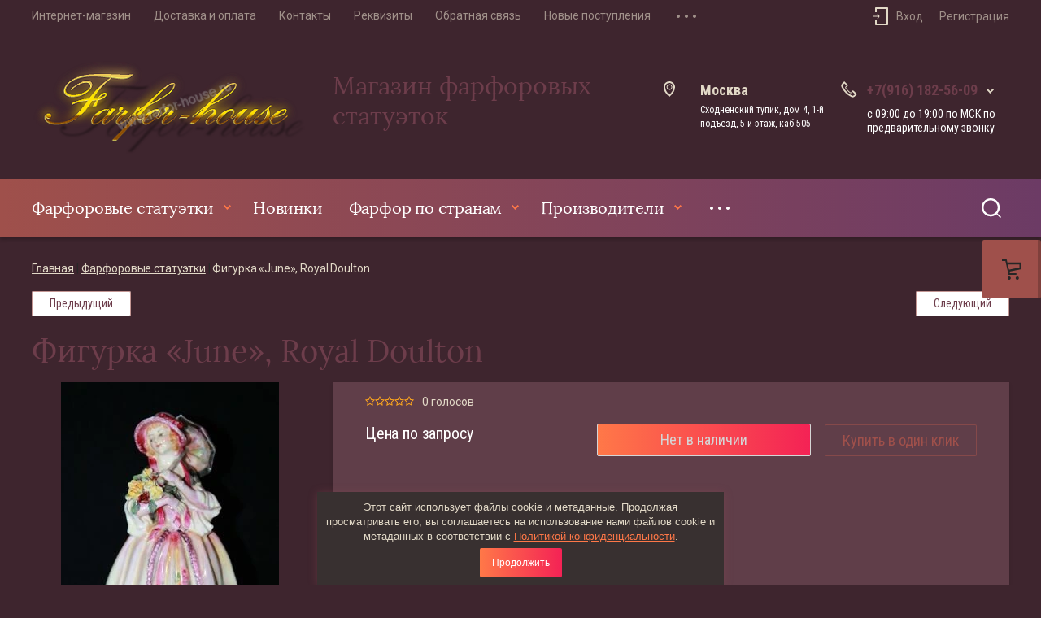

--- FILE ---
content_type: text/html; charset=utf-8
request_url: https://farfor-house.ru/internet-magazin/product/1140448806
body_size: 23006
content:


			<!doctype html>
<html lang="ru">
<head>
	<meta charset="utf-8">
		<meta name="robots" content="all">
	<title>Фигурка «June», Royal Doulton</title>
	<meta name="description" content="Фигурка «June», Royal Doulton">
	<meta name="keywords" content="Фигурка «June», Royal Doulton">
	<meta name="SKYPE_TOOLBAR" content="SKYPE_TOOLBAR_PARSER_COMPATIBLE">
	<meta name="viewport" content="width=device-width, initial-scale=1.0, maximum-scale=1.0, user-scalable=no">
	<meta name="format-detection" content="telephone=no">
	<meta http-equiv="x-rim-auto-match" content="none">
	
	<script src="/g/libs/jquery/1.10.2/jquery.min.js"></script>
	<script src="/g/libs/jqueryui/1.10.3/jquery-ui.min.js" charset="utf-8"></script>
	
		<link rel="stylesheet" href="/g/css/styles_articles_tpl.css">
<meta name="yandex-verification" content="e7cf4603d2344936" />
<link rel="stylesheet" href="/g/libs/lightgallery-proxy-to-hs/lightgallery.proxy.to.hs.min.css" media="all" async>
<script src="/g/libs/lightgallery-proxy-to-hs/lightgallery.proxy.to.hs.stub.min.js"></script>
<script src="/g/libs/lightgallery-proxy-to-hs/lightgallery.proxy.to.hs.js" async></script>

            <!-- 46b9544ffa2e5e73c3c971fe2ede35a5 -->
            <script src='/shared/s3/js/lang/ru.js'></script>
            <script src='/shared/s3/js/common.min.js'></script>
        <link rel='stylesheet' type='text/css' href='/shared/s3/css/calendar.css' /><link rel="icon" href="/favicon.ico" type="image/x-icon">
	<link rel="apple-touch-icon" href="/thumb/2/LWXycLAsrYVHUeczKuvz_w/r/favicon.png">
	<link rel="apple-touch-icon" sizes="57x57" href="/thumb/2/cSiQoKjZkTMIo0ziQoXd3Q/57c57/favicon.png">
	<link rel="apple-touch-icon" sizes="60x60" href="/thumb/2/ADHYAP_QOPaTX7kCwZk1yQ/60c60/favicon.png">
	<link rel="apple-touch-icon" sizes="72x72" href="/thumb/2/NUeGOwT7ccqi0vKCk5c7CQ/72c72/favicon.png">
	<link rel="apple-touch-icon" sizes="76x76" href="/thumb/2/hXphuvuCGMlCNmPwtBK8JQ/76c76/favicon.png">
	<link rel="apple-touch-icon" sizes="114x114" href="/thumb/2/eu_DCr8HaH-4Fl9Q5T1Yug/114c114/favicon.png">
	<link rel="apple-touch-icon" sizes="120x120" href="/thumb/2/3MmgBXK7FEpfGfzqoDIQig/120c120/favicon.png">
	<link rel="apple-touch-icon" sizes="144x144" href="/thumb/2/j9LDtrtN_JRbLahuwp6tEA/144c144/favicon.png">
	<link rel="apple-touch-icon" sizes="152x152" href="/thumb/2/hJpSN6oEQd3e9064W7B_Jg/152c152/favicon.png">
	<link rel="apple-touch-icon" sizes="180x180" href="/thumb/2/f_vyPxiafrQ-f6zkloMaLQ/180c180/favicon.png">
	
	<meta name="msapplication-TileImage" content="/thumb/2/bmMZwZpxmRExzY98ed18Wg/c/favicon.png">
	<meta name="msapplication-square70x70logo" content="/thumb/2/u4ZCgXlIt0M0m6gZuZtRyQ/70c70/favicon.png">
	<meta name="msapplication-square150x150logo" content="/thumb/2/foNNC3kvbPYBac4AKEENng/150c150/favicon.png">
	<meta name="msapplication-wide310x150logo" content="/thumb/2/4xXaTyEaqfQGm4mLgRUUfg/310c150/favicon.png">
	<meta name="msapplication-square310x310logo" content="/thumb/2/rmdEXcb0zBLSx3J7TTuAiw/310c310/favicon.png">

<!--s3_require-->
<link rel="stylesheet" href="/g/basestyle/1.0.1/user/user.css" type="text/css"/>
<link rel="stylesheet" href="/g/basestyle/1.0.1/user/user.gray.css" type="text/css"/>
<script type="text/javascript" src="/g/basestyle/1.0.1/user/user.js" async></script>
<!--/s3_require-->
				
		
		
		
			<link rel="stylesheet" type="text/css" href="/g/shop2v2/default/css/theme.less.css">		
			<script type="text/javascript" src="/g/printme.js"></script>
		<script type="text/javascript" src="/g/shop2v2/default/js/tpl.js"></script>
		<script type="text/javascript" src="/g/shop2v2/default/js/baron.min.js"></script>
		
			<script type="text/javascript" src="/g/shop2v2/default/js/shop2.2.js"></script>
		
	<script type="text/javascript">shop2.init({"productRefs": [],"apiHash": {"getPromoProducts":"71061a450abb148c58d59d9194657d64","getSearchMatches":"78133e38f30e582852e65b0363c7ab44","getFolderCustomFields":"b2cb04cb74c804a1476b322448188908","getProductListItem":"4cea0232c02cab486503087a66bf5fa3","cartAddItem":"e9d398375533512df882ed5d1bdf92ca","cartRemoveItem":"00e44c092525506ac4b8e05a2a80cfde","cartUpdate":"17ecfba645486be0e496e85ee4e2945f","cartRemoveCoupon":"41d8cb1841b4e8ab00252bf27e37cee2","cartAddCoupon":"eebf37f2497cf40e2f5feb1fdda4e230","deliveryCalc":"135ffc4f8ffdb1fa00b466136143a20a","printOrder":"d3b5f6060b2232332cde077383e1ce3e","cancelOrder":"925ccb93a758af089e7d98151a5884ef","cancelOrderNotify":"c19d72a94bb00c5c6f0c21af92fd0220","repeatOrder":"6bddd640dd56569115ed239308f36feb","paymentMethods":"32e297a99c7901359a07d3989488c8b7","compare":"08970dccfe34a84072db4ca26edb0ee6"},"hash": null,"verId": 392142,"mode": "product","step": "","uri": "/internet-magazin","IMAGES_DIR": "/d/","my": {"show_sections":true,"lazy_load_subpages":true,"gr_img_lazyload":true},"shop2_cart_order_payments": 1,"cf_margin_price_enabled": 0,"maps_yandex_key":"","maps_google_key":""});shop2.facets.enabled = true;</script>
<style type="text/css">.product-item-thumb {width: 275px;}.product-item-thumb .product-image, .product-item-simple .product-image {height: 275px;width: 275px;}.product-item-thumb .product-amount .amount-title {width: 179px;}.product-item-thumb .product-price {width: 225px;}.shop2-product .product-side-l {width: 402px;}.shop2-product .product-image {height: 402px;width: 402px;}.shop2-product .product-thumbnails li {width: 124px;height: 124px;}</style>
	
	<link rel="stylesheet" href="/g/templates/shop2/2.103.2/css/jquery-ui.min.css">
	<link rel="stylesheet" href="/g/templates/shop2/2.103.2/css/jquery.formstyler.css">
	<link rel="stylesheet" href="/g/libs/lightgallery/v1.2.19/lightgallery.css">
	<link href="https://fonts.googleapis.com/css?family=Roboto+Condensed:300,400,700|Roboto:300,400,500,700&amp;subset=cyrillic,cyrillic-ext,latin-ext" rel="stylesheet">
	
	<link rel="stylesheet" href="/t/v163/images/css/theme.scss.css">
	
	<script src="/g/templates/shop2/2.66.2/js/nouislider.min.js" charset="utf-8"></script>
	<script src="/g/libs/jquery-bgdsize/jquery.bgdsize.js"></script>
	<script src="/g/libs/jquery-match-height/0.7.2/jquery.matchHeight.min.js" charset="utf-8"></script>
	<script src="/g/libs/jquery-slick/1.6.0/slick.min.js" charset="utf-8"></script>
	<script src="/g/libs/jquery-responsive-tabs/1.6.3/jquery.responsiveTabs.min.js"></script>
	<script src="/g/s3/misc/form/1.2.0/s3.form.js"></script>
	<script src="/g/libs/lightgallery/v1.2.19/lightgallery.js" charset="utf-8"></script>
	<script type="text/javascript" src="/g/s3/misc/eventable/0.0.1/s3.eventable.js"></script>
	<script type="text/javascript" src="/g/s3/misc/math/0.0.1/s3.math.js"></script>
	<script type="text/javascript" src="/g/s3/menu/allin/0.0.3/s3.menu.allin.js"></script>
	
	<script src="/g/templates/shop2/2.103.2/JS/resizeController.js" charset="utf-8"></script>
	<script src="/g/libs/jquery-formstyler/1.7.4/jquery.formstyler.min.js" charset="utf-8"></script>
	<script src="/g/templates/shop2/2.103.2/JS/flexmenu.min.js" charset="utf-8"></script>
	<script src="/g/templates/shop2/2.103.2/JS/jquery.columnizer.min.js" charset="utf-8"></script>
	<script src="/g/libs/vanilla-lazyload/17.1.0/lazyload.min.js"></script>	
		<script src="/t/v163/images/js/main_local.js"></script>
	
	
	<!--[if lt IE 10]>
	<script src="/g/libs/ie9-svg-gradient/0.0.1/ie9-svg-gradient.min.js"></script>
	<script src="/g/libs/jquery-placeholder/2.0.7/jquery.placeholder.min.js"></script>
	<script src="/g/libs/jquery-textshadow/0.0.1/jquery.textshadow.min.js"></script>
	<script src="/g/s3/misc/ie/0.0.1/ie.js"></script>
	<![endif]-->
	<!--[if lt IE 9]>
	<script src="/g/libs/html5shiv/html5.js"></script>
	<![endif]-->
	
		    <link rel="stylesheet" href="/t/v163/images/theme12/theme.scss.css">
		
	<link rel="stylesheet" href="/t/v163/images/css/site_addons.css">
	
	
	<link rel="stylesheet" href="/t/v163/images/css/seo_optima_b.scss.css">
	<script src="/t/v163/images/js/seo_optima_b.js"></script>
</head>
<body class="product">
    <div class="site-wrapper">
    <div class="cart-buttons">
        <a href="/internet-magazin/cart" class="cart-buttons__icon">
            <ins></ins>
        </a>
    </div>
    <div class="sub_categories"></div>
    <div class="log-wrapper">
        <div class="log-wrapper__inner">
            <div class="log-wrapper__title-bl">
                <div class="log-wrapper__title">Вход в кабинет</div>
                <div class="log-wrapper__close"></div>    
            </div>      
            <div class="shop2-block login-block ">
	<div class="block-body">
		<div class="block-body__left">
							<form method="post" action="/users">
					<input type="hidden" name="mode" value="login" />
					<div class="row-login">
						<label class="row-title" for="login">Логин или e-mail:</label>
						<label class="field text"><input type="text" name="login" id="login" tabindex="1" value="" /></label>
					</div>
					<div class="row-password">
						<label for="password" class="row-title">Пароль:</label>
						
						<label class="field password"><input type="password" name="password" id="password" tabindex="2" value="" /></label>
					</div>
					<div class="row-forgot">
						<a class="forgot-password" href="/users/forgot_password">Забыли пароль?</a>
					</div>
					<div class="row-button">
						<button type="submit" class="signin-btn" tabindex="3">Войти</button>
					</div>
				<re-captcha data-captcha="recaptcha"
     data-name="captcha"
     data-sitekey="6LcYvrMcAAAAAKyGWWuW4bP1De41Cn7t3mIjHyNN"
     data-lang="ru"
     data-rsize="invisible"
     data-type="image"
     data-theme="light"></re-captcha></form>
				<span class="show-form-btn">Войти</span>
					</div>

		<div class="block-body__right">
						<div class="g-auth__row g-auth__social-min">
								


						<div class="g-form-field__title"><b>Также Вы можете войти через:</b></div>
			<div class="g-social">
										
						<a href="/users/hauth/start/vkontakte" class="g-social__item g-social__item--vk">Vkontakte</a>
										
			</div>
			
		
				</div>
						<a href="/users/register" class="register">Регистрация</a>
		</div>
		

	</div>
</div>        </div>  
    </div>
    <div class="filter-wrapper">
        <div class="filter-wrapper__inner"> 
            
        </div>
    </div> 
    <div class="cart_popup_block">
		<div class="cart_popup_in">
            			<div id="shop2-cart-preview">
			<div class="cart_items_wr">
				<div class="cart_items_in">
											<div class="cart_preview_product">
							<span class="cart_popup_close empty">&nbsp;</span>
							<div class="cart_options">
								<div class="cart-empty">Корзина пуста</div>
							</div>
						</div>
									</div>
			</div>
		</div><!-- Cart Preview -->
	        </div>
    </div> 
    <div class="contac-popup">
        <div class="contac-popup__inner">
            <span class="contac-popup__btn-output"></span>
        </div>
    </div>
    <div class="mobile-menu-popup">
        <div class="mobile-menu-popup__inner">
            <span class="mobile-menu-popup__btn-output"></span>
        </div>
    </div>
    <div class="call_back">
    	<div class="call_back__inner">
    		<div class="call_back__headline">
    			<div class="call_back__title">Обратный звонок</div>
    			<div class="call_back__output"></div>
    		</div>
    		                <div class="call_back__forms">
                    
<div class="tpl-anketa" data-api-url="/-/x-api/v1/public/?method=form/postform&param[form_id]=25465301&param[tpl]=global:shop2.2.103-form.minimal.tpl" data-api-type="form">
        <div class="form_bl_title">Обратный звонок</div>        <form method="post" action="/">
        <input type="hidden" name="anketa_id" value="global:shop2.2.103-form.minimal.tpl">
        <input type="hidden" name="tpl" value="global:shop2.2.103-form.minimal.tpl">
        <input type="hidden" name="placeholdered_fields" value="">
        <div class="form_inner">
                                                    <div class="tpl-field type-text field_99361101">
                  <div class="field-title">Ф.И.О:</div>                  <div class="field-value">
	                  	                                            <input   type="text" size="30" maxlength="100" value="" name="d[0]"} />
                                                          </div>
                </div>
                                                            <div class="tpl-field type-text field-required field_99361301">
                  <div class="field-title">Телефон: <span class="field-required-mark">*</span></div>                  <div class="field-value">
	                  	                                            <input required  type="text" size="30" maxlength="100" value="" name="d[1]"} />
                                                          </div>
                </div>
                                                            <div class="tpl-field type-checkbox field-required field_23271904">
                                    <div class="field-value">
	                                                                  <ul>
                                                            <li>
                                    <span>
                                        <input required id="checkbox25465303" type="checkbox" value="Нет" name="d[2]" />
                                        <label for="checkbox25465303">Я выражаю <a href="/users/agreement" onclick="window.open(this.href, '', 'resizable=no,status=no,location=no,toolbar=no,menubar=no,fullscreen=no,scrollbars=no,dependent=no,width=500,left=500,height=700,top=700'); return false;">согласие на передачу&nbsp;и<br />
обработку персональных данных</a>&nbsp;<br />
в соответствии с <a href="/politika-konfidencialnosti" onclick="window.open(this.href, '', 'resizable=no,status=no,location=no,toolbar=no,menubar=no,fullscreen=no,scrollbars=no,dependent=no,width=500,left=500,height=700,top=700'); return false;">Политикой <br> конфиденциальности</a></label>
                                    </span>
                                </li>
                                                    </ul>
                                                          </div>
                </div>
                                        
                                                    
            <div class="tpl-field tpl-field-button">
                <button type="submit" class="tpl-form-button"><span>Отправить</span></button>
            </div>
            <re-captcha data-captcha="recaptcha"
     data-name="captcha"
     data-sitekey="6LcYvrMcAAAAAKyGWWuW4bP1De41Cn7t3mIjHyNN"
     data-lang="ru"
     data-rsize="invisible"
     data-type="image"
     data-theme="light"></re-captcha></form>
        	        
        </div>
        
    </div>
                </div>
                	</div>
    </div>
        <header role="banner" class="header">
            <div class="header-top-line">
                <div class="header-top-line__container">
                    <div class="header-menu-right">
                        <nav class="header-menu-right__menu-hd">
                        
	        
    
                
    <ul class="menu-tops gr-header-menu clear-list site-width">
        
    								
									
                            
		                        
                     	    		    		            
                            <li  class=" open active">
                    <a  href="/internet-magazin" >Интернет-магазин</a>
                        
                
    								
									
                            
		                                                </li>
                                                            
                     	    		    		            
                            <li  class="">
                    <a  href="/dostavka" >Доставка и оплата</a>
                        
                
    								
									
                            
		                                                </li>
                                                            
                     	    		    		            
                            <li  class="">
                    <a  href="/nash_adres" >Контакты</a>
                        
                
    								
									
                            
		                                                </li>
                                                            
                     	    		    		            
                            <li  class="">
                    <a  href="/rekvizit" >Реквизиты</a>
                        
                
    								
									
                            
		                                                </li>
                                                            
                     	    		    		            
                            <li  class="">
                    <a  href="/mail" >Обратная связь</a>
                        
                
    								
									
                            
		                                                </li>
                                                            
                     	    		    		            
                            <li  class="">
                    <a  href="/novosti" >Новые поступления</a>
                        
                
    								
									
                            
		                                                </li>
                                                            
                     	    		    		            
                            <li  class="">
                    <a  href="/otzyvy_klientov" target="_blank">Отзывы клиентов</a>
                        
                </li></ul>
                            </nav>
                    </div>
                    <div class="user-container-lf">
                                                    <div class="user">
                                <span class="user__user-btn"></span>
                                <span class="user__titles">Вход</span>
                            </div>
                            <a href="/users/register" class="reg">Регистрация</a>
                          
                    </div>
                </div>
                <div class="header-top-line__line-hidden hidden-btn">
                    <span class="hidden-btn__burger-btn"></span>
                    <span class="hidden-btn__search-btn"></span>    
                </div>
            </div>
            <div class="header-middle-wrap">
                <div class="header-middle-wrap__container">
                    <div class="logo ">
                    			                									<a class="logo__img-link" href="https://farfor-house.ru">
									<img src="/thumb/2/Ev7mGKKg48Anxb47p6Pjnw/350r350/d/logo.png" style="max-width: 350px;" alt="" title="">
								</a>
							                                                <div class="logo__block">       
                        	<div class="logo__name-link">
                        											<a href="https://farfor-house.ru">
										Магазин фарфоровых статуэток
									</a>
								                        	</div>
                            <div class="logo__desc">
                            	<div></div>
                            </div>        
                        </div>   
                    </div> 
                    <div class="social social_mod">
                                                <div class="buttons-cont-wr">
                        	                            	<div class="buttons-cont-wr__place-position-btn"></div>
                                                                                    	<div class="buttons-cont-wr__data-btn"></div>
                                                    </div>
                    </div>
                    <div class="contacts">
                        	                        <div class="address">
	                            <div class="address__inner">
	                                <div class="address__title">Москва</div>
	                                <div class="address__desc">Сходненский тупик, дом 4, 1-й подъезд, 5-й этаж, каб 505</div>
	                            </div>
	                        </div>
                                                	                        <div class="phone">
	                            <div class="phone__wrap">
	                                <div class="phone__inner">
	                                    <div class="phone__in-tel">
	                                        	                                            	                                            	<div class="phone__tel">
	                                            		<a href="#" class="phone__tel--margin">+7(916) 182-56-09<span></span></a>
	                                            	</div>
	                                            	                                        	                                            	                                        	                                        <div class="phone__time-work">с 09:00 до 19:00 по МСК    по предварительному звонку</div>
	                                    </div>
	                                    <div class="phone__cont">
	                                        	                                            	                                        	                                            		                                            <div class="phone__tel">
		                                            	<a href="tel:+7(495) 298-28-49">+7(495) 298-28-49</a>
		                                            </div>
	                                            	                                        	                                        <span class="phone__back-call phone__back-call--margin">Обратный звонок</span>
	                                    </div>           
	                                </div>
	                            </div>  
	                        </div>
                                            </div>  
                </div>
            </div>
            <div class="header-bottom-wrap">
                <div class="header-bottom-wrap__container">
                	<nav class="categories-wrap">
                		
			
	
				
	<ul class="categories categories-menu left-menu clear-list">
	
							
									
														
															
									
							
									
														
															
							<li  class="li has-child">
					<a class="a" href="/farforovye-statuetki">
												Фарфоровые статуэтки
					</a>
									
							
									
												
									<ul class="level-2">
									
															
							
				<li  class="li">
					<a href="/angely">
												Ангелы
					</a>
									
							
									
												
									</li>
														
															
							
				<li  class="li">
					<a href="/antikvarnyy-farfor">
												Антикварный фарфор
					</a>
									
							
									
												
									</li>
														
															
							
				<li  class="li">
					<a href="/farforovaja-statuetka-balerina">
												Балерины, танцовщицы
					</a>
									
							
									
												
									</li>
														
															
							
				<li  class="li">
					<a href="/vazy">
												Вазы и подсвечники
					</a>
									
							
									
												
									</li>
														
															
							
				<li  class="li">
					<a href="/farforovye-statuetki-damy">
												Дамы, девушки, девочки.
					</a>
									
							
									
												
									</li>
														
															
							
				<li  class="li">
					<a href="/deti">
												Дети
					</a>
									
							
									
												
									</li>
														
															
							
				<li  class="li has-child">
					<a href="/zhivotnye">
												Животные
					</a>
									
							
									
												
									<ul class="level-3">
									
															
							
				<li  class="li">
					<a href="/farforovie-koshki-statuetki">
												Кошки
					</a>
									
							
									
												
									</li>
														
															
							
				<li  class="li">
					<a href="/farforovye-statuetki-loshadey">
												Лошади
					</a>
									
							
									
												
									</li>
														
															
							
				<li  class="li">
					<a href="/farforovye-statuetki-medvedi">
												Медведи
					</a>
									
							
									
												
									</li>
														
															
							
				<li  class="li">
					<a href="/farforovye-statuetki-sobaki">
												Собаки
					</a>
									
							
									
												
									</li>
														
															
							
				<li  class="li">
					<a href="/farforoviy-tigr">
												Тигры
					</a>
									
							
									
												
									</li>
														
															
							
				<li  class="li">
					<a href="/farforovie-statuetki-sobak-germany">
												Фарфоровые статуэтки собаки Германия
					</a>
									
							
									
												
									</li>
											</ul></li>
														
															
							
				<li  class="li">
					<a href="/farforovye-statuetki-myzhchiny">
												Мужчины, мальчики
					</a>
									
							
									
												
									</li>
														
															
							
				<li  class="li">
					<a href="/farforovye-karety">
												Кареты
					</a>
									
							
									
												
									</li>
														
															
							
				<li  class="li has-child">
					<a href="/klouny">
												Клоуны
					</a>
									
							
									
												
									<ul class="level-3">
									
															
							
				<li  class="li">
					<a href="/internet-magazin/folder/carnival-of-clowns-by-ben-black-1">
												Carnival of clowns by ben black
					</a>
									
							
									
												
									</li>
											</ul></li>
														
															
							
				<li  class="li">
					<a href="/kompozitsii">
												Композиции
					</a>
									
							
									
												
									</li>
														
															
							
				<li  class="li">
					<a href="/farforovye-parnye-statuetki">
												Пары
					</a>
									
							
									
												
									</li>
														
															
							
				<li  class="li has-child">
					<a href="/farforovaja-posuda">
												Посуда
					</a>
									
							
									
												
									<ul class="level-3">
									
															
							
				<li  class="li">
					<a href="/dekorativnye-farforovye-tarelki">
												Декоративные фарфоровые тарелки
					</a>
									
							
									
												
									</li>
											</ul></li>
														
															
							
				<li  class="li">
					<a href="/professiya">
												Профессия, хобби
					</a>
									
							
									
												
									</li>
														
															
							
				<li  class="li">
					<a href="/statuetki-ptits">
												Птицы
					</a>
									
							
									
												
									</li>
														
															
							
				<li  class="li">
					<a href="/pivnye-kruzhki-kuvshiny-tobi">
												Пивные кружки
					</a>
									
							
									
												
									</li>
														
															
							
				<li  class="li">
					<a href="/raznoe">
												Разное
					</a>
									
							
									
												
									</li>
														
															
							
				<li  class="li">
					<a href="/internet-magazin/folder/rycari">
												Рыцари
					</a>
									
							
									
												
									</li>
														
															
							
				<li  class="li has-child">
					<a href="/soldaty">
												Солдаты и полководцы
					</a>
									
							
									
												
									<ul class="level-3">
									
															
							
				<li  class="li">
					<a href="/internet-magazin/folder/soldaty-napoleonovskoj-armii-di-pietro">
												Солдаты наполеоновской армии, Di Pietro
					</a>
									
							
									
												
									</li>
														
															
							
				<li  class="li">
					<a href="/internet-magazin/folder/ernst-bohne-sons-rudolstadt-germany-1">
												ERNST BOHNE SONS (Rudolstadt, Germany)
					</a>
									
							
									
												
									</li>
											</ul></li>
											</ul></li>
														
															
							<li  class="li">
					<a class="a" href="/internet-magazin/folder/novinki">
												Новинки
					</a>
									
							
									
												
									</li>
														
															
							<li  class="li has-child">
					<a class="a" href="/internet-magazin/folder/farfor-po-stranam">
												Фарфор по странам
					</a>
									
							
									
												
									<ul class="level-2">
									
															
							
				<li  class="li has-child">
					<a href="/angliya">
												Англия
					</a>
									
							
									
												
									<ul class="level-3">
									
															
							
				<li  class="li">
					<a href="/farforovie-statuetki-anglija">
												Фарфоровые статуэтки Англия
					</a>
									
							
									
												
									</li>
														
															
							
				<li  class="li">
					<a href="/anglijskij-serviz-iz-farfora">
												Английский сервиз из фарфора
					</a>
									
							
									
												
									</li>
														
															
							
				<li  class="li">
					<a href="/chashki-anglijskij-farfor">
												Чашки английский фарфор
					</a>
									
							
									
												
									</li>
														
															
							
				<li  class="li">
					<a href="/anglijskij-farfor-chaynaya-para">
												Английский фарфор чайная пара
					</a>
									
							
									
												
									</li>
														
															
							
				<li  class="li">
					<a href="/anglijskij-farfor-raznoe">
												Разное английский фарфор
					</a>
									
							
									
												
									</li>
														
															
							
				<li  class="li">
					<a href="/rozy-staroy-anglii">
												Розы старой Англии
					</a>
									
							
									
												
									</li>
														
															
							
				<li  class="li">
					<a href="/anglijskij-farfor-tarelki">
												Английский фарфор тарелки
					</a>
									
							
									
												
									</li>
											</ul></li>
														
															
							
				<li  class="li">
					<a href="/germaniya">
												Германия
					</a>
									
							
									
												
									</li>
														
															
							
				<li  class="li">
					<a href="/ispaniya">
												Испания
					</a>
									
							
									
												
									</li>
														
															
							
				<li  class="li">
					<a href="/italiya">
												Италия
					</a>
									
							
									
												
									</li>
														
															
							
				<li  class="li">
					<a href="/internet-magazin/folder/kitaj">
												Китай
					</a>
									
							
									
												
									</li>
														
															
							
				<li  class="li">
					<a href="/internet-magazin/folder/koreya">
												Корея
					</a>
									
							
									
												
									</li>
														
															
							
				<li  class="li">
					<a href="/ssha">
												США
					</a>
									
							
									
												
									</li>
														
															
							
				<li  class="li">
					<a href="/frantsiya">
												Франция
					</a>
									
							
									
												
									</li>
														
															
							
				<li  class="li">
					<a href="/yaponiya">
												Япония
					</a>
									
							
									
												
									</li>
											</ul></li>
														
															
							<li  class="li has-child">
					<a class="a" href="/internet-magazin/folder/proizvoditeli">
												Производители
					</a>
									
							
									
												
									<ul class="level-2">
									
															
							
				<li  class="li">
					<a href="/adrien-van-gerdinge">
												Adrien Van Gerdinge
					</a>
									
							
									
												
									</li>
														
															
							
				<li  class="li">
					<a href="/bourdois-bloch">
												Bourdois &amp;amp; Bloch
					</a>
									
							
									
												
									</li>
														
															
							
				<li  class="li">
					<a href="/internet-magazin/folder/boehm">
												Boehm, США.
					</a>
									
							
									
												
									</li>
														
															
							
				<li  class="li">
					<a href="/bradford-exchange">
												Bradford Exchange, Америка
					</a>
									
							
									
												
									</li>
														
															
							
				<li  class="li">
					<a href="/internet-magazin/folder/cacciapuoti-italiya">
												Cacciapuoti, Италия
					</a>
									
							
									
												
									</li>
														
															
							
				<li  class="li">
					<a href="/capodimonte">
												Capodimonte, Италия
					</a>
									
							
									
												
									</li>
														
															
							
				<li  class="li">
					<a href="/internet-magazin/folder/casades-ispaniya">
												Casades, Испания
					</a>
									
							
									
												
									</li>
														
															
							
				<li  class="li has-child">
					<a href="/coalport">
												Coalport, Англия
					</a>
									
							
									
												
									<ul class="level-3">
									
															
							
				<li  class="li">
					<a href="/coalport/folder/femmes-fatales-rokovye-zhenshchiny">
												Серия Femmes Fatales (Роковые женщины)
					</a>
									
							
									
												
									</li>
														
															
							
				<li  class="li">
					<a href="/internet-magazin/folder/golden-age-zolotoj-vek">
												Серия Golden Age (Золотой век),
					</a>
									
							
									
												
									</li>
														
															
							
				<li  class="li">
					<a href="/internet-magazin/folder/seriya-la-belle-epoque">
												Серия La Belle Epoque (Прекрасная эпоха)
					</a>
									
							
									
												
									</li>
														
															
							
				<li  class="li">
					<a href="/internet-magazin/folder/ladies-of-fashion">
												Серия Ladies of Fashion (Дамы моды)
					</a>
									
							
									
												
									</li>
														
															
							
				<li  class="li">
					<a href="/internet-magazin/folder/age-of-elegance-coalport-angliya">
												Серия The Age of elegance (Эпоха элегантности)
					</a>
									
							
									
												
									</li>
											</ul></li>
														
															
							
				<li  class="li">
					<a href="/danbury-mint-ssha">
												Danbury Mint, США
					</a>
									
							
									
												
									</li>
														
															
							
				<li  class="li">
					<a href="/internet-magazin/folder/di-pietro-capodimonte">
												Di Pietro, Capodimonte
					</a>
									
							
									
												
									</li>
														
															
							
				<li  class="li">
					<a href="/dresden">
												Dresden
					</a>
									
							
									
												
									</li>
														
															
							
				<li  class="li">
					<a href="/internet-magazin/folder/ernst-bohne-sons-rudolstadt-germany">
												ERNST BOHNE SONS (Rudolstadt, Germany)
					</a>
									
							
									
												
									</li>
														
															
							
				<li  class="li">
					<a href="/franklin_mint">
												Franklin Mint
					</a>
									
							
									
												
									</li>
														
															
							
				<li  class="li">
					<a href="/karl-ens">
												Karl Ens, Германия
					</a>
									
							
									
												
									</li>
														
															
							
				<li  class="li">
					<a href="/lladro">
												Lladro, Испания
					</a>
									
							
									
												
									</li>
														
															
							
				<li  class="li">
					<a href="/michael-sutty">
												Michael Sutty, Англия
					</a>
									
							
									
												
									</li>
														
															
							
				<li  class="li">
					<a href="/nao">
												Nao by Lladro, Испания
					</a>
									
							
									
												
									</li>
														
															
							
				<li  class="li">
					<a href="/paragon">
												Paragon
					</a>
									
							
									
												
									</li>
														
															
							
				<li  class="li">
					<a href="/royal-albert">
												Royal Albert
					</a>
									
							
									
												
									</li>
														
															
							
				<li  class="li">
					<a href="/internet-magazin/folder/royal-copenhagen">
												Royal Copenhagen
					</a>
									
							
									
												
									</li>
														
															
							
				<li  class="li has-child">
					<a href="/royal-doulton">
												Royal Doulton, Англия
					</a>
									
							
									
												
									<ul class="level-3">
									
															
							
				<li  class="li">
					<a href="/internet-magazin/folder/carnival-of-clowns-by-ben-black">
												Carnival of clowns by ben black
					</a>
									
							
									
												
									</li>
														
															
							
				<li  class="li">
					<a href="/internet-magazin/folder/seriya-images">
												Серия Images
					</a>
									
							
									
												
									</li>
											</ul></li>
														
															
							
				<li  class="li has-child">
					<a href="/royal-worcester">
												Royal Worcester, Англия
					</a>
									
							
									
												
									<ul class="level-3">
									
															
							
				<li  class="li">
					<a href="/royal-worcester/folder/seriya.victorian.era">
												Серия Victorian era (Викторианская эпоха)
					</a>
									
							
									
												
									</li>
														
															
							
				<li  class="li">
					<a href="/internet-magazin/folder/seriya-old-country-ways">
												Серия Old Country Ways
					</a>
									
							
									
												
									</li>
											</ul></li>
														
															
							
				<li  class="li">
					<a href="/rudolf-kammer">
												Rudolf Kammer
					</a>
									
							
									
												
									</li>
														
															
							
				<li  class="li">
					<a href="/scheibe-alsbach">
												Scheibe-Alsbach, Германия
					</a>
									
							
									
												
									</li>
														
															
							
				<li  class="li">
					<a href="/sitzendorf">
												Sitzendorf, Германия
					</a>
									
							
									
												
									</li>
														
															
							
				<li  class="li">
					<a href="/internet-magazin/folder/the-leonardo-collection">
												The Leonardo Collection
					</a>
									
							
									
												
									</li>
														
															
							
				<li  class="li">
					<a href="/unter-weiss-bach-germaniya">
												Unterweissbach, Германия
					</a>
									
							
									
												
									</li>
														
															
							
				<li  class="li">
					<a href="/internet-magazin/folder/volkstedt-germany">
												Volkstedt, Germany
					</a>
									
							
									
												
									</li>
														
															
							
				<li  class="li">
					<a href="/wallendorf">
												Wallendorf, Германия
					</a>
									
							
									
												
									</li>
														
															
							
				<li  class="li">
					<a href="/wedgwood">
												Wedgwood, Англия
					</a>
									
							
									
												
									</li>
														
															
							
				<li  class="li">
					<a href="/wolfgan-kaiser">
												Wolfgan Kaiser
					</a>
									
							
									
												
									</li>
											</ul></li>
														
															
							<li  class="li has-child">
					<a class="a" href="/internet-magazin/folder/serii">
												Серии
					</a>
									
							
									
												
									<ul class="level-2">
									
															
							
				<li  class="li">
					<a href="/folder/capodimonte-florence">
												Capodimonte, Florence, Италия
					</a>
									
							
									
												
									</li>
														
															
							
				<li  class="li">
					<a href="/internet-magazin/folder/dans-lladro">
												Dans, Lladro, Испания
					</a>
									
							
									
												
									</li>
														
															
							
				<li  class="li">
					<a href="/internet-magazin/folder/european-ladies-lladro">
												European Ladies, Lladro, Испания
					</a>
									
							
									
												
									</li>
														
															
							
				<li  class="li">
					<a href="/internet-magazin/folder/chetyre-sezona-four-seasons-royal-worcester">
												Four seasons (Четыре сезона ), Royal Worcester, Англия
					</a>
									
							
									
												
									</li>
														
															
							
				<li  class="li">
					<a href="/internet-magazin/folder/queens-of-the-realm-royal-doulton-angliya">
												Queens Of The Realm, Royal Doulton, Англия
					</a>
									
							
									
												
									</li>
														
															
							
				<li  class="li">
					<a href="/folder/seasonally-dressed-lladro-ispaniya">
												Seasonally Dressed, Lladro, Испания
					</a>
									
							
									
												
									</li>
														
															
							
				<li  class="li">
					<a href="/internet-magazin/folder/shirley-curzon-wedgwood-angliya">
												Shirley Curzon, Wedgwood, Англия
					</a>
									
							
									
												
									</li>
														
															
							
				<li  class="li">
					<a href="/internet-magazin/folder/silken-whispers-bradford-exchange-amerika">
												Silken Whispers, Bradford Exchange, Америка.
					</a>
									
							
									
												
									</li>
														
															
							
				<li  class="li">
					<a href="/internet-magazin/folder/summertime-ladyes-3-sht">
												Summertime Ladyes, Lladro, Испания (3 шт)
					</a>
									
							
									
												
									</li>
														
															
							
				<li  class="li">
					<a href="/internet-magazin/folder/the-collingwood-collection-coalport-angliya">
												The Collingwood Collection, Coalport, Англия
					</a>
									
							
									
												
									</li>
														
															
							
				<li  class="li">
					<a href="/internet-magazin/folder/the-faye-whittaker-collection">
												The Faye Whittaker collection, Coalport, Англия
					</a>
									
							
									
												
									</li>
														
															
							
				<li  class="li">
					<a href="/folder/the-flower-ladies-coalport">
												The Flower Ladies, Coalport, Англия
					</a>
									
							
									
												
									</li>
														
															
							
				<li  class="li">
					<a href="/internet-magazin/folder/walking-out-dresses-of-the-19-th-century">
												Walking - out Dresses of the 19 -th Century, Royal Worcester, Англия
					</a>
									
							
									
												
									</li>
														
															
							
				<li  class="li">
					<a href="/internet-magazin/folder/soldaty-sitzendorf">
												Солдаты Sitzendorf, Германия
					</a>
									
							
									
												
									</li>
														
															
							
				<li  class="li">
					<a href="/internet-magazin/folder/francuzskie-pehotincy-v-forme-1975-goda">
												Французские пехотинцы в форме 1975 года, Dresden, Германия
					</a>
									
							
									
												
									</li>
											</ul></li>
														
															
							<li  class="li">
					<a class="a" href="/skidki">
												СПЕЦПРЕДЛОЖЕНИЕ
					</a>
										</li></ul>
	                	</nav>
                   
                    <div class="search-bl">
                        <span class="sear-btn"></span>
                    </div>

                    <div class="search_bl_wrapper">
                        <div class="search_bl_wrapper__inner">
                            <div class="search_bl_wrapper__btn">Искать по параметрам</div>
                            <div class="search_bl_wrapper__form-inner search">
                                <form action="/search" method="get"  class="search__form">
                                    <input name="search" type="text" class="search__text" onBlur="this.value=this.value==''?'Поиск по сайту':this.value" onFocus="this.value=this.value=='Поиск по сайту'?'':this.value;" value="Поиск по сайту"/>
                                    <button class="search__button" type="submit">Найти</button>
                                <re-captcha data-captcha="recaptcha"
     data-name="captcha"
     data-sitekey="6LcYvrMcAAAAAKyGWWuW4bP1De41Cn7t3mIjHyNN"
     data-lang="ru"
     data-rsize="invisible"
     data-type="image"
     data-theme="light"></re-captcha></form>
                            </div>
                            <div class="search_bl_wrapper__btn-close"></div>
                        </div>
                        <div class="search-shop">
                            <div class="search-shop__inner">
                                <div class="search-shop__top-container">
                                    <div class="search-shop__back">Назад</div>
                                    <div class="search-shop__title">Поиск по параметрам</div>
                                    <div class="search-shop__btn-close"></div>
                                </div>
                                <div class="search-shop__wrapper">
                                    	
	
<div class="shop2-block search-form ">
	<div class="block-title">
		Поиск по параметрам
		<div class="search_close"></div>
	</div>
	<div class="block-body">
		<form action="/internet-magazin/search" enctype="multipart/form-data">
			<input type="hidden" name="sort_by" value=""/>
			
							<div class="row">
					<label class="row-title active" for="shop2-name">Название:</label>
					<div class="row_body active">
						<input type="text" name="s[name]" size="20" id="shop2-name" value="" />
					</div>
				</div>
			
							<div class="row search_price range_slider_wrapper">
	                <div class="row-title active">Цена: <span>руб.</span></div>
	                <div class="row_body active">
		                <div class="price_range clear-self">
		                    <input name="s[price][min]" type="text" size="5" class="small low" value="0" />
							<div class="input_range_slider"></div>
		                    <input name="s[price][max]" type="text" size="5" class="small big"  data-max="200000" value="200000" />
		                </div>     
	                </div>
	            </div>
			
							<div class="row">
					<label class="row-title active" for="shop2-article">Артикул:</label>
					<div class="row_body active">
						<input type="text" name="s[article]" id="shop2-article" value="" />
					</div>
				</div>
			
							<div class="row">
					<label class="row-title" for="shop2-text">Текст:</label>
					<div class="row_body">
						<input type="text" name="search_text" size="20" id="shop2-text"  value="" />
					</div>
				</div>
			
			
							<div class="row">
					<div class="row-title">Выберите категорию:</div>
					<div class="row_body">
						<select name="s[folder_id]" id="s[folder_id]" data-placeholder="Все">
							<option value="">Все</option>
																																							<option value="234444701" >
										 Фарфоровые статуэтки
									</option>
																																<option value="234437501" >
										&raquo; Ангелы
									</option>
																																<option value="234435501" >
										&raquo; Антикварный фарфор
									</option>
																																<option value="234443701" >
										&raquo; Балерины, танцовщицы
									</option>
																																<option value="234432901" >
										&raquo; Вазы и подсвечники
									</option>
																																<option value="234444101" >
										&raquo; Дамы, девушки, девочки.
									</option>
																																<option value="234437101" >
										&raquo; Дети
									</option>
																																<option value="234434701" >
										&raquo; Животные
									</option>
																																<option value="234443101" >
										&raquo;&raquo; Кошки
									</option>
																																<option value="234443301" >
										&raquo;&raquo; Лошади
									</option>
																																<option value="234442901" >
										&raquo;&raquo; Медведи
									</option>
																																<option value="234443501" >
										&raquo;&raquo; Собаки
									</option>
																																<option value="234445301" >
										&raquo;&raquo; Тигры
									</option>
																																<option value="234441101" >
										&raquo;&raquo; Фарфоровые статуэтки собаки Германия
									</option>
																																<option value="320496909" >
										&raquo; Мужчины, мальчики
									</option>
																																<option value="234444301" >
										&raquo; Кареты
									</option>
																																<option value="234436901" >
										&raquo; Клоуны
									</option>
																																<option value="549670309" >
										&raquo;&raquo; Carnival of clowns by ben black
									</option>
																																<option value="234437701" >
										&raquo; Композиции
									</option>
																																<option value="234445501" >
										&raquo; Пары
									</option>
																																<option value="234433501" >
										&raquo; Посуда
									</option>
																																<option value="234433301" >
										&raquo;&raquo; Декоративные фарфоровые тарелки
									</option>
																																<option value="234437301" >
										&raquo; Профессия, хобби
									</option>
																																<option value="234436501" >
										&raquo; Птицы
									</option>
																																<option value="234435901" >
										&raquo; Пивные кружки
									</option>
																																<option value="234432101" >
										&raquo; Разное
									</option>
																																<option value="549729709" >
										&raquo; Рыцари
									</option>
																																<option value="234432501" >
										&raquo; Солдаты и полководцы
									</option>
																																<option value="33163909" >
										&raquo;&raquo; Солдаты наполеоновской армии, Di Pietro
									</option>
																																<option value="176973909" >
										&raquo;&raquo; ERNST BOHNE SONS (Rudolstadt, Germany)
									</option>
																																<option value="234435701" >
										 Новинки
									</option>
																																<option value="239638501" >
										 Фарфор по странам
									</option>
																																<option value="234438901" >
										&raquo; Англия
									</option>
																																<option value="234440701" >
										&raquo;&raquo; Фарфоровые статуэтки Англия
									</option>
																																<option value="234439901" >
										&raquo;&raquo; Английский сервиз из фарфора
									</option>
																																<option value="234440301" >
										&raquo;&raquo; Чашки английский фарфор
									</option>
																																<option value="234440501" >
										&raquo;&raquo; Английский фарфор чайная пара
									</option>
																																<option value="234440901" >
										&raquo;&raquo; Разное английский фарфор
									</option>
																																<option value="234444501" >
										&raquo;&raquo; Розы старой Англии
									</option>
																																<option value="234440101" >
										&raquo;&raquo; Английский фарфор тарелки
									</option>
																																<option value="234439501" >
										&raquo; Германия
									</option>
																																<option value="234439701" >
										&raquo; Испания
									</option>
																																<option value="234441301" >
										&raquo; Италия
									</option>
																																<option value="532249509" >
										&raquo; Китай
									</option>
																																<option value="549654909" >
										&raquo; Корея
									</option>
																																<option value="234441501" >
										&raquo; США
									</option>
																																<option value="234441901" >
										&raquo; Франция
									</option>
																																<option value="234446301" >
										&raquo; Япония
									</option>
																																<option value="241186701" >
										 Производители
									</option>
																																<option value="234438101" >
										&raquo; Adrien Van Gerdinge
									</option>
																																<option value="234445701" >
										&raquo; Bourdois &amp; Bloch
									</option>
																																<option value="71708102" >
										&raquo; Boehm, США.
									</option>
																																<option value="234438301" >
										&raquo; Bradford Exchange, Америка
									</option>
																																<option value="465143109" >
										&raquo; Cacciapuoti, Италия
									</option>
																																<option value="234448701" >
										&raquo; Capodimonte, Италия
									</option>
																																<option value="234436301" >
										&raquo; Casades, Испания
									</option>
																																<option value="234448901" >
										&raquo; Coalport, Англия
									</option>
																																<option value="234056309" >
										&raquo;&raquo; Серия Femmes Fatales (Роковые женщины)
									</option>
																																<option value="234434301" >
										&raquo;&raquo; Серия Golden Age (Золотой век),
									</option>
																																<option value="265583109" >
										&raquo;&raquo; Серия La Belle Epoque (Прекрасная эпоха)
									</option>
																																<option value="66945902" >
										&raquo;&raquo; Серия Ladies of Fashion (Дамы моды)
									</option>
																																<option value="191547704" >
										&raquo;&raquo; Серия The Age of elegance (Эпоха элегантности)
									</option>
																																<option value="234441701" >
										&raquo; Danbury Mint, США
									</option>
																																<option value="33164709" >
										&raquo; Di Pietro, Capodimonte
									</option>
																																<option value="234445901" >
										&raquo; Dresden
									</option>
																																<option value="33157309" >
										&raquo; ERNST BOHNE SONS (Rudolstadt, Germany)
									</option>
																																<option value="234439101" >
										&raquo; Franklin Mint
									</option>
																																<option value="234436701" >
										&raquo; Karl Ens, Германия
									</option>
																																<option value="234435301" >
										&raquo; Lladro, Испания
									</option>
																																<option value="234438501" >
										&raquo; Michael Sutty, Англия
									</option>
																																<option value="234432701" >
										&raquo; Nao by Lladro, Испания
									</option>
																																<option value="234439301" >
										&raquo; Paragon
									</option>
																																<option value="234437901" >
										&raquo; Royal Albert
									</option>
																																<option value="190044904" >
										&raquo; Royal Copenhagen
									</option>
																																<option value="234431901" >
										&raquo; Royal Doulton, Англия
									</option>
																																<option value="113888308" >
										&raquo;&raquo; Carnival of clowns by ben black
									</option>
																																<option value="464371709" >
										&raquo;&raquo; Серия Images
									</option>
																																<option value="234432301" >
										&raquo; Royal Worcester, Англия
									</option>
																																<option value="252027109" >
										&raquo;&raquo; Серия Victorian era (Викторианская эпоха)
									</option>
																																<option value="613225713" >
										&raquo;&raquo; Серия Old Country Ways
									</option>
																																<option value="234447901" >
										&raquo; Rudolf Kammer
									</option>
																																<option value="234438701" >
										&raquo; Scheibe-Alsbach, Германия
									</option>
																																<option value="234433901" >
										&raquo; Sitzendorf, Германия
									</option>
																																<option value="32628509" >
										&raquo; The Leonardo Collection
									</option>
																																<option value="234448101" >
										&raquo; Unterweissbach, Германия
									</option>
																																<option value="105771702" >
										&raquo; Volkstedt, Germany
									</option>
																																<option value="234447501" >
										&raquo; Wallendorf, Германия
									</option>
																																<option value="234431701" >
										&raquo; Wedgwood, Англия
									</option>
																																<option value="234446101" >
										&raquo; Wolfgan Kaiser
									</option>
																																<option value="234434101" >
										 Серии
									</option>
																																<option value="74886708" >
										&raquo; Capodimonte, Florence, Италия
									</option>
																																<option value="29407104" >
										&raquo; Dans, Lladro, Испания
									</option>
																																<option value="66974902" >
										&raquo; European Ladies, Lladro, Испания
									</option>
																																<option value="38496104" >
										&raquo; Four seasons (Четыре сезона ), Royal Worcester, Англия
									</option>
																																<option value="120370308" >
										&raquo; Queens Of The Realm, Royal Doulton, Англия
									</option>
																																<option value="76269908" >
										&raquo; Seasonally Dressed, Lladro, Испания
									</option>
																																<option value="143416904" >
										&raquo; Shirley Curzon, Wedgwood, Англия
									</option>
																																<option value="79501104" >
										&raquo; Silken Whispers, Bradford Exchange, Америка.
									</option>
																																<option value="77746102" >
										&raquo; Summertime Ladyes, Lladro, Испания (3 шт)
									</option>
																																<option value="142514304" >
										&raquo; The Collingwood Collection, Coalport, Англия
									</option>
																																<option value="29724704" >
										&raquo; The Faye Whittaker collection, Coalport, Англия
									</option>
																																<option value="76102708" >
										&raquo; The Flower Ladies, Coalport, Англия
									</option>
																																<option value="153734702" >
										&raquo; Walking - out Dresses of the 19 -th Century, Royal Worcester, Англия
									</option>
																																<option value="29511104" >
										&raquo; Солдаты Sitzendorf, Германия
									</option>
																																<option value="28308904" >
										&raquo; Французские пехотинцы в форме 1975 года, Dresden, Германия
									</option>
																																<option value="234447701" >
										 СПЕЦПРЕДЛОЖЕНИЕ
									</option>
																					</select>
					</div>
				</div>

				<div class="row" id="shop2_search_custom_fields"></div>
			
						<div id="shop2_search_global_fields">
				
							</div>
						
							<div class="row select">
					<div class="row-title">Производитель:</div>
					<div class="row_body">
						<select name="s[vendor_id]" data-placeholder="Все">
							<option value="">Все</option>          
															<option value="43844101" > Franklin Porcelain, Америка</option>
															<option value="43844301" >Ackermann & Fritze, Rudolstadt-Volkstedt, Тюрингия, Германия</option>
															<option value="43844501" >Adrien Van Gerdinge/ Sitzendorf</option>
															<option value="43844701" >Aynsley, Англия</option>
															<option value="43844901" >Beswick, Англия</option>
															<option value="43845101" >Boehm Porcelain</option>
															<option value="43845301" >Bourdois & Bloch, Франция</option>
															<option value="43845501" >Bradford Exchange, Америка</option>
															<option value="43845701" >Brompton & Cooper, Англия</option>
															<option value="43845901" >Cacciapuoti, Италия</option>
															<option value="43846101" >Capodimonte, Италия</option>
															<option value="43846301" >Casades, Испания</option>
															<option value="43846501" >Coalport, Англия</option>
															<option value="43846701" >Crown Gwent, Уэльс.</option>
															<option value="43846901" >Danbury Mint, США</option>
															<option value="43847101" >Doulton International, Англия</option>
															<option value="43847301" >Dresden, Германия</option>
															<option value="43847501" >Edme Samson, Франция</option>
															<option value="43847701" >Elan Gallery, Англия</option>
															<option value="43847901" >English Ladies Co, Англия</option>
															<option value="43848101" >Ernst Bohne & Söhne, Германия</option>
															<option value="43848301" >Fasold & Stauch Bock-Wallendorf, Тюрингия, Германия</option>
															<option value="43848501" >Francesca Art China Staffordshire, Англия</option>
															<option value="43848701" >Franklin Mint, Америка</option>
															<option value="43848901" >Friedrich Wessel</option>
															<option value="43849101" >Goebel, Германия</option>
															<option value="43849301" >Goldscheider</option>
															<option value="43849501" >Gräfenthal, Германия</option>
															<option value="43849701" >Kaiser, Германия</option>
															<option value="43849901" >Karl Ens, Тюрингия, Германия</option>
															<option value="43850101" >KOWA, Германия</option>
															<option value="43850301" >Lenox, США</option>
															<option value="43850701" >LIMOGES, Франция</option>
															<option value="43850901" >Lladro, Испания</option>
															<option value="43851101" >Ludwigsburg, Германия</option>
															<option value="43851301" >Marguerite Staffordshire, Англия</option>
															<option value="43851501" >Marie Osmond, Англия</option>
															<option value="43851701" >Masterpiece Porcelain by Homco</option>
															<option value="43851901" >Meissen, Германия</option>
															<option value="185636913" >Mettlach, Германия</option>
															<option value="43852101" >Michael Sutty, Англия</option>
															<option value="43852301" >NAO By Lladro, Испания</option>
															<option value="43852501" >Paragon, Англия</option>
															<option value="18448304" >Peggy Davies, Англия</option>
															<option value="43852701" >Renaissance Studio, Англия</option>
															<option value="43852901" >Royal Albert </option>
															<option value="43853101" >Royal Belvedere, Австрия</option>
															<option value="43853301" >Royal Copenhagen, Дания</option>
															<option value="43853501" >Royal Crown</option>
															<option value="43853701" >Royal Doulton, Англия</option>
															<option value="43853901" >Royal Dux, Чехия</option>
															<option value="43854101" >Royal Staffordshire</option>
															<option value="43854301" >Royal Worcester, Англия</option>
															<option value="43854501" >Rudolf Kammer, Германия</option>
															<option value="43854701" >Satsuma, Япония</option>
															<option value="43854901" >Scheibe-Alsbach, Тюрингия, Германия</option>
															<option value="43855101" >Schierholz, Thuringia, Германия</option>
															<option value="43855301" >Sitzendorf, Германия</option>
															<option value="43850501" >The Leonardo Collection, Англия</option>
															<option value="43855501" >Unterweissbach, Германия</option>
															<option value="43855701" >Villeroy@Boch, Германия</option>
															<option value="43855901" >Volkstedt - Rudolstadt, Тюрингия, Германия</option>
															<option value="43856101" >Volkstedt, Thuringia, Германия</option>
															<option value="43856301" >Wagner & Apel, Германия</option>
															<option value="43856501" >Wallendorf, Германия</option>
															<option value="43856701" >Wedgwood, Англия</option>
															<option value="43856901" >Wilhelm Rittirsch Küps, Бавария, Германия</option>
															<option value="43857101" >Wolfgan Kaiser, Германия</option>
															<option value="181032913" >Zoeller &amp; Born</option>
															<option value="43857301" >Англия</option>
															<option value="43857501" >Германия</option>
															<option value="43857701" >Голландия</option>
															<option value="43857901" >Индонезия</option>
															<option value="43858101" >Испания</option>
															<option value="43858301" >Италия</option>
															<option value="43858501" >Корея</option>
															<option value="43858701" >Палех, СССР</option>
															<option value="43858901" >Румыния</option>
															<option value="43859101" >Тайвань</option>
															<option value="43859301" >Франция</option>
															<option value="43859501" >Япония</option>
													</select>
					</div>
				</div>
						
											    <div class="row">
				        <div class="row-title">Резерв:</div>
				        <div class="row_body">
				            				            <select name="s[_flags][204102]" data-placeholder="Все">
					            <option value="">Все</option>
					            <option value="1">да</option>
					            <option value="0">нет</option>
					        </select>
					   	</div>
				    </div>
		    												    <div class="row">
				        <div class="row-title">Новинка:</div>
				        <div class="row_body">
				            				            <select name="s[_flags][2]" data-placeholder="Все">
					            <option value="">Все</option>
					            <option value="1">да</option>
					            <option value="0">нет</option>
					        </select>
					   	</div>
				    </div>
		    												    <div class="row">
				        <div class="row-title">Спецпредложение:</div>
				        <div class="row_body">
				            				            <select name="s[_flags][1]" data-placeholder="Все">
					            <option value="">Все</option>
					            <option value="1">да</option>
					            <option value="0">нет</option>
					        </select>
					   	</div>
				    </div>
		    				
							<div class="row select">
					<div class="row-title">Результатов на странице:</div>
					<div class="row_body">
						<select name="s[products_per_page]">
																														<option value="5">5</option>
																							<option value="20">20</option>
																							<option value="35">35</option>
																							<option value="50">50</option>
																							<option value="65">65</option>
																							<option value="80">80</option>
																							<option value="95">95</option>
													</select>
					</div>
				</div>
			
			<div class="clear-container"></div>
			<div class="row_button">
				<button type="submit" class="search-btn">Найти</button>
			</div>
		<re-captcha data-captcha="recaptcha"
     data-name="captcha"
     data-sitekey="6LcYvrMcAAAAAKyGWWuW4bP1De41Cn7t3mIjHyNN"
     data-lang="ru"
     data-rsize="invisible"
     data-type="image"
     data-theme="light"></re-captcha></form>
		<div class="clear-container"></div>
	</div>
</div><!-- Search Form -->                                </div>
                            </div>
                        </div>
                    </div>
                </div>
            </div>
                 
        </header><!-- .header-->
        <div class="content-wrapper"> 
        	            <main role="main" class="main">
                <div class="main-wrapper">
                                
                               
                <div class="content">
                    <div class="content-inner">
                    		                        
<div class="site-path" data-url="/"><a href="/"><span>Главная</span></a> | <a href="/farforovye-statuetki"><span>Фарфоровые статуэтки</span></a> | <span>Фигурка «June», Royal Doulton</span></div>	                        <h1>Фигурка «June», Royal Doulton</h1>
                                                		
		<div class="shop2-cookies-disabled shop2-warning hide"></div>
			
	
	
		
							
			
							
			
							
			
		
					


			<div class="buy-form">
			<div class="buy-form__wrap">
				<div class="buy-form__inner">
					<div class="buy-form__top">
						<div class="buy-form__top_inner">
							<div class="buy-form__title">Купить в один клик</div>
							<span class="buy-form__close">&nbsp;</span>
						</div>
					</div>
					<div class="buy-form__form">
						
<div class="tpl-anketa" data-api-url="/-/x-api/v1/public/?method=form/postform&param[form_id]=25465101&param[tpl]=global:shop2.2.103-form.minimal.tpl" data-api-type="form">
                <form method="post" action="/">
        <input type="hidden" name="anketa_id" value="global:shop2.2.103-form.minimal.tpl">
        <input type="hidden" name="tpl" value="global:shop2.2.103-form.minimal.tpl">
        <input type="hidden" name="placeholdered_fields" value="1">
        <div class="form_inner">
                                                    <div class="tpl-field type-text field_99359901">
                                    <div class="field-value">
	                  	                                            <input   type="text" size="30" maxlength="100" value="" name="d[0]" placeholder="Имя "} />
                                                          </div>
                </div>
                                                            <div class="tpl-field type-text field-required field_99360101">
                                    <div class="field-value">
	                  	                                            <input required  type="text" size="30" maxlength="100" value="" name="d[1]" placeholder="Номер телефона *"} />
                                                          </div>
                </div>
                                                            <div class="tpl-field type-textarea field_99360301">
                                    <div class="field-value">
	                                      	                        <textarea  cols="50" rows="7" name="d[2]" placeholder="Комментарий"}></textarea>
                                                          </div>
                </div>
                                                            <div class="tpl-field type-hidden ip">
                                    <div class="field-value">
	                                          <input type="hidden" name="d[3]" value="18.119.105.109">
                                                          </div>
                </div>
                                                            <div class="tpl-field type-hidden prodname">
                                    <div class="field-value">
	                                          <input type="hidden" name="d[4]" value="">
                                                          </div>
                </div>
                                                            <div class="tpl-field type-hidden link">
                                    <div class="field-value">
	                                          <input type="hidden" name="d[5]" value="">
                                                          </div>
                </div>
                                                            <div class="tpl-field type-checkbox field-required field_23271704">
                                    <div class="field-value">
	                                                                  <ul>
                                                            <li>
                                    <span>
                                        <input required id="checkbox25465107" type="checkbox" value="Нет" name="d[6]" />
                                        <label for="checkbox25465107">Я выражаю <a href="/users/agreement" onclick="window.open(this.href, '', 'resizable=no,status=no,location=no,toolbar=no,menubar=no,fullscreen=no,scrollbars=no,dependent=no,width=500,left=500,height=700,top=700'); return false;">согласие на передачу и обработку персональных данных</a> в соответствии с <a href="/politika-konfidencialnosti" onclick="window.open(this.href, '', 'resizable=no,status=no,location=no,toolbar=no,menubar=no,fullscreen=no,scrollbars=no,dependent=no,width=500,left=500,height=700,top=700'); return false;">Политикой конфиденциальности</a></label>
                                    </span>
                                </li>
                                                    </ul>
                                                          </div>
                </div>
                                        
                                                    
            <div class="tpl-field tpl-field-button">
                <button type="submit" class="tpl-form-button"><span>Отправить</span></button>
            </div>
            <re-captcha data-captcha="recaptcha"
     data-name="captcha"
     data-sitekey="6LcYvrMcAAAAAKyGWWuW4bP1De41Cn7t3mIjHyNN"
     data-lang="ru"
     data-rsize="invisible"
     data-type="image"
     data-theme="light"></re-captcha></form>
        	        
        </div>
        
    </div>
				    </div>
				</div>
			</div>
		</div>
		
		<div class="shop2-product-navigation">
	<!--noindex--><a rel="nofollow" class="shop2-btn" href="/internet-magazin/product/1140448806/prev">Предыдущий</a><!--/noindex-->
	<!--noindex--><a rel="nofollow" class="shop2-btn" href="/internet-magazin/product/1140448806/next">Следующий</a><!--/noindex-->
	</div>
		
	<form 
		method="post" 
		action="/internet-magazin?mode=cart&amp;action=add" 
		accept-charset="utf-8"
		class="shop2-product">
	
		<input type="hidden" name="kind_id" value="2390609101"/>
		<input type="hidden" name="product_id" value="1842678301"/>
		<input type="hidden" name="meta" value='null'/>
		<div class="product-wrapper">
			<div class="product-wrapper__product-name">Фигурка «June», Royal Doulton</div>
			<div class="product-wrapper__inner">
				<div class="product-wrapper__side-left">
	
					<div class="product-slider-wrapper">
	
						<div class="product-slider-top">
					        <div class="product-slider-top__item">
					            <div class="product-slider-top__image">
					                					                    <a class="gr-image-zoom" href="/thumb/2/ypTfk4sDEslOrMwCcxckeg/r/d/img_0303_0.jpg">
					                        <img data-method="cover" src="/thumb/2/LU9ZfzQ6wD_LtLhI5THDfg/402r402/d/img_0303_0.jpg" alt="Фигурка «June», Royal Doulton" title="Фигурка «June», Royal Doulton" />
					                    </a>
					                					            </div>
					        </div>
					        					            					                <div class="product-slider-top__item">
					                    <div class="product-slider-top__image">
					                        <a class="gr-image-zoom" href="/thumb/2/rfbZ3xNk5TmBY2t2ECZ3wQ/r/d/img_0311.jpg">
					                            <img data-method="contain" src="/thumb/2/PFo-Zi9Gkd9H7qwA7e3_fA/402r402/d/img_0311.jpg" alt="IMG_0311" />
					                        </a>
					                    </div>
					                </div>
					            					        					    </div>
					    
					    					        <div class="product-slider-bot">
					            <div class="product-slider-bot__thumb">
					                <div class="product-slider-bot__thumb-image">
					                    					                        <a href="javascript:void(0);">
					                            <img src="/thumb/2/TF1v7K6I53RVWU2JDdBMxA/100r100/d/img_0303_0.jpg" alt="Фигурка «June», Royal Doulton" title="Фигурка «June», Royal Doulton" />
					                        </a>
					                    					                </div>
					            </div>
					            					                <div class="product-slider-bot__thumb">
					                    <div class="product-slider-bot__thumb-image">
					                        <a href="javascript:void(0);">
					                            <img src="/thumb/2/6qs_TOTaPxR1PRiS7Qfd5A/100r100/d/img_0311.jpg" title="Фигурка «June», Royal Doulton" alt="Фигурка «June», Royal Doulton" />
					                        </a>
					                    </div>
					                </div>
					            					        </div>
					    	
					</div>
								            <div class="product-labels">
			            	<div class="product-label-wr">
			                			                			                			                			            	</div>
			            </div>
			        		
				</div>
	
				<div class="product-wrapper__side-right">			
									<div class="form-top">
						<div class="form-top__inner">
							<div class="form-top__top-line">
								
	
					
	
	
					<div class="shop2-product-article"><span>Артикул:</span> Д00212</div>
	
										
	<div class="tpl-rating-block"><span class="rating-title">Рейтинг:</span><div class="tpl-stars"><div class="tpl-rating" style="width: 0%;"></div></div><span class="rating-value">0 голосов</span></div>

								</div>	
							<div class="form-top__price product-price">
									
											<div class="price-current">Цена по запросу</div>
								</div>	
							<div class="form-top__button">
								<div class="form-top__button-wr">
									
				
	<div class="product-amount">
					<div class="amount-title">Количество:</div>
							<div class="shop2-product-amount disabled">
				<button type="button" disabled="disabled">&#8722;</button><input type="text" maxlength="4" disabled="disabled" value="1" /><button type="button" disabled="disabled">&#43;</button>
			</div>
			</div>
									
			<button class="shop-product-btn type-3 notavailable" disabled="disabled" type="submit" data-url="/internet-magazin/product/1140448806">
			<span>Нет в наличии</span>
		</button>
	

<input type="hidden" value="Фигурка «June», Royal Doulton" name="product_name" />
<input type="hidden" value="https://farfor-house.ru/internet-magazin/product/1140448806" name="product_link" />								</div>
																<div class="form-top__one-click">Купить в один клик</div>
															</div>
						</div>	
					</div>	
								<div class="product-all-details">
										
 
		
	
					<div class="product-all-details__actions-wrap">
															            			<div class="product-compare">
			<label>
				<input type="checkbox" value="2390609101" autocomplete="off" />
				К сравнению
			</label>
		</div>
						</div>
				</div>
								<div class="yashare">
					<div class="yashare__title">Поделиться</div>
					<div class="yashare__body">
						<script src="https://yastatic.net/es5-shims/0.0.2/es5-shims.min.js"></script>
						<script src="https://yastatic.net/share2/share.js"></script>
						<div class="ya-share2" data-services="messenger,vkontakte,odnoklassniki,telegram,viber,whatsapp"></div>
					</div>
				</div>
							</div>
	
			</div>
		</div>
	<re-captcha data-captcha="recaptcha"
     data-name="captcha"
     data-sitekey="6LcYvrMcAAAAAKyGWWuW4bP1De41Cn7t3mIjHyNN"
     data-lang="ru"
     data-rsize="invisible"
     data-type="image"
     data-theme="light"></re-captcha></form><!-- Product -->
		



	<div id="product-tabs" class="shop-product-data">
					<ul class="shop-product-data__tabs">
				<li class="active-tab"><a href="#shop2-tabs-2">Описание</a></li><li ><a href="#shop2-tabs-01"><span>Отзывы</span></a></li>
			</ul>

						<div class="shop-product-data__desc">
				
				
								<div class="desc-area text-tab active-area" id="shop2-tabs-2">
					<p>Фарфоровая статуэтка &laquo;June&raquo;. Производство Royal Doulton, Англия. Коллекционный номер HN 1691. Выпускалась с 1935 по 1949 гг. Данная статуэтка относится к 40-м годам выпуска. Дизайнер Leslie Harradine. Английский фарфор прекрасного качества. Изготовлена и расписана вручную. Высота 18,5&nbsp;см. Красивая, изящная статуэтка. Состояние отличное, без сколов и трещин. Прекрасно дополнит Вашу коллекцию.</p>

<p>&nbsp;</p>
				</div>
								
								
				
								
								<div class="desc-area " id="shop2-tabs-01">
                    	<div class="comments">
		

		
		
						<div class="form-comm-wrapper">
				<div class="tpl-block-header">Авторизуйтесь, чтобы оставить комментарий</div>
				<form method="post" class="tpl-form tpl-auth" action="/users/login" method="post">
		
	<div class="tpl-left">
		<div class="tpl-field">
			<div class="tpl-title">Введите Ваш e-mail:</div>
			<div class="tpl-value">
				<input type="text" name="login" value="" />
			</div>
		</div>

		<div class="tpl-field">
			<div class="tpl-title">Введите Ваш пароль:</div>
			<div class="tpl-value clearfix">
			<input class="pull-left" type="password" name="password" />		
		</div>

		<div class="tpl-field checkbox-wr">
			<label class="tpl-title">
			<input type="checkbox" name="password" onclick="this.value=(this.value=='0'?'1':'0');" value="0" name="remember" />
				Запомнить меня
			</label>
		</div>

		<div class="tpl-field">
			<button class="tpl-button pull-right" type="submit">Войти</button>
			</div>
		</div>
		
					<div class="tpl-field">
				<a href="/users/register">Регистрация</a>
			</div>
			</div>

	<div class="tpl-right">
		<div class="tpl-field">
			Если Вы уже зарегистрированы на нашем сайте, но забыли пароль или Вам не пришло письмо подтверждения, воспользуйтесь формой восстановления пароля.
		</div>
		
		<div class="tpl-field">
			<a class="tpl-button" href="/users/forgot_password">Восстановить пароль</a>
		</div>
	</div>
<re-captcha data-captcha="recaptcha"
     data-name="captcha"
     data-sitekey="6LcYvrMcAAAAAKyGWWuW4bP1De41Cn7t3mIjHyNN"
     data-lang="ru"
     data-rsize="invisible"
     data-type="image"
     data-theme="light"></re-captcha></form>			</div>
			
			</div>
                </div>
                
                

			</div><!-- Product Desc -->
		
			</div>
	
		
	
	
        
            <h4 class="shop2-product-folders-header">Находится в разделах</h4>
        <div class="shop2-product-folders"><a href="/farforovye-statuetki">Фарфоровые статуэтки<span></span></a><a href="/farforovye-statuetki-damy">Дамы, девушки, девочки.<span></span></a><a href="/angliya">Англия<span></span></a><a href="/farforovie-statuetki-anglija">Фарфоровые статуэтки Англия<span></span></a><a href="/royal-doulton">Royal Doulton, Англия<span></span></a></div>
    

		<p><a href="javascript:shop2.back()" class="shop2-btn shop2-btn-back">Назад</a></p>

	


					</div> <!-- .content-inner -->
            	</div> <!-- .content -->
            	                                                </div>
            </main> <!-- .main -->
            <div class="Newsletter">
                <div class="Newsletter__container">
                    <div class="Newsletter__new-desc">Узнайте первыми о скидках и новинках подписавшись на нашу рассылку</div>
                    	                    <div class="Newsletter__forms">
		                    
<div class="tpl-anketa" data-api-url="/-/x-api/v1/public/?method=form/postform&param[form_id]=25465501&param[tpl]=global:shop2.2.103-form.minimal.tpl" data-api-type="form">
        <div class="form_bl_title">Скидки</div>        <form method="post" action="/">
        <input type="hidden" name="anketa_id" value="global:shop2.2.103-form.minimal.tpl">
        <input type="hidden" name="tpl" value="global:shop2.2.103-form.minimal.tpl">
        <input type="hidden" name="placeholdered_fields" value="1">
        <div class="form_inner onlyOneField">
                                                    <div class="tpl-field type-email field-required email">
                                    <div class="field-value">
	                                      	                        <input required data-validator="email" type="email" size="30" maxlength="100" value="" name="d[0]" placeholder="E-mail *"} />
                                                          </div>
                </div>
                                                            <div class="tpl-field type-checkbox field-required field_23272104">
                                    <div class="field-value">
	                                                                  <ul>
                                                            <li>
                                    <span>
                                        <input required id="checkbox25465502" type="checkbox" value="Нет" name="d[1]" />
                                        <label for="checkbox25465502">Я выражаю <a href="/users/agreement" onclick="window.open(this.href, '', 'resizable=no,status=no,location=no,toolbar=no,menubar=no,fullscreen=no,scrollbars=no,dependent=no,width=500,left=500,height=700,top=700'); return false;">согласие на передачу и обработку персональных данных</a> в соответствии с <a href="/politika-konfidencialnosti" onclick="window.open(this.href, '', 'resizable=no,status=no,location=no,toolbar=no,menubar=no,fullscreen=no,scrollbars=no,dependent=no,width=500,left=500,height=700,top=700'); return false;">Политикой конфиденциальности</a></label>
                                    </span>
                                </li>
                                                    </ul>
                                                          </div>
                </div>
                                        
                                                    
            <div class="tpl-field tpl-field-button">
                <button type="submit" class="tpl-form-button"><span>Отправить</span></button>
            </div>
            <re-captcha data-captcha="recaptcha"
     data-name="captcha"
     data-sitekey="6LcYvrMcAAAAAKyGWWuW4bP1De41Cn7t3mIjHyNN"
     data-lang="ru"
     data-rsize="invisible"
     data-type="image"
     data-theme="light"></re-captcha></form>
        	        
        </div>
        
    </div>
	                    </div>
                                    </div>
            </div>
            <div class="list">
                <div class="list__container">
                    <div class="list__menu-cat">
                        <div class="list__menu-sidebar">
                        
	        
    
                
    <ul class="menu2 gr-header-menu clear-list site-width">
        
    								
									
                            
		                        
                     	    		    		            
                            <li  class="">
                    <a  href="/map" >Карта сайта</a>
                        
                
    								
									
                            
		                                                </li>
                                                            
                     	    		    		            
                            <li  class="">
                    <a  href="https://farfor-house.ru/farforovye-statuetki" >Фарфоровые статуэтки</a>
                        
                
    								
									
                            
		                                                </li>
                                                            
                     	    		    		            
                            <li  class="">
                    <a  href="/politika-konfidencialnosti" >Политика конфиденциальности</a>
                        
                </li></ul>
                            </div>
                        <div class="list__menu-fo">
                        
	        
    
                
    <ul class="menu gr-footer-menu clear-list site-width">
        
    								
									
                            
		                        
                     	    		    		            
                            <li  class=" open active">
                    <a  href="/internet-magazin" >Интернет-магазин</a>
                        
                
    								
									
                            
		                                                </li>
                                                            
                     	    		    		            
                            <li  class="">
                    <a  href="/dostavka" >Доставка и оплата</a>
                        
                
    								
									
                            
		                                                </li>
                                                            
                     	    		    		            
                            <li  class="">
                    <a  href="/nash_adres" >Контакты</a>
                        
                
    								
									
                            
		                                                </li>
                                                            
                     	    		    		            
                            <li  class="">
                    <a  href="/rekvizit" >Реквизиты</a>
                        
                
    								
									
                            
		                                                </li>
                                                            
                     	    		    		            
                            <li  class="">
                    <a  href="/mail" >Обратная связь</a>
                        
                
    								
									
                            
		                                                </li>
                                                            
                     	    		    		            
                            <li  class="">
                    <a  href="/novosti" >Новые поступления</a>
                        
                
    								
									
                            
		                                                </li>
                                                            
                     	    		    		            
                            <li  class="">
                    <a  href="/otzyvy_klientov" target="_blank">Отзывы клиентов</a>
                        
                </li></ul>
                            </div>
                        <div class="list__categories">
                        
			
	
				
	<ul class="categories-fo categories-menu-fo left-menu clear-list">
	
							
									
														
															
									
							
									
														
															
							<li  class="">
					<a  href="/farforovye-statuetki">
												Фарфоровые статуэтки
					</a>
									
							
									
										
							
									
										
							
									
										
							
									
										
							
									
										
							
									
										
							
									
										
							
									
										
							
									
										
							
									
										
							
									
										
							
									
										
							
									
										
							
									
										
							
									
										
							
									
										
							
									
										
							
									
										
							
									
										
							
									
										
							
									
										
							
									
										
							
									
										
							
									
										
							
									
										
							
									
										
							
									
										
							
									
										
							
									
										
							
									
												
									</li>
														
															
							<li  class="">
					<a  href="/internet-magazin/folder/novinki">
												Новинки
					</a>
									
							
									
												
									</li>
														
															
							<li  class="">
					<a  href="/internet-magazin/folder/farfor-po-stranam">
												Фарфор по странам
					</a>
									
							
									
										
							
									
										
							
									
										
							
									
										
							
									
										
							
									
										
							
									
										
							
									
										
							
									
										
							
									
										
							
									
										
							
									
										
							
									
										
							
									
										
							
									
										
							
									
										
							
									
												
									</li>
														
															
							<li  class="">
					<a  href="/internet-magazin/folder/proizvoditeli">
												Производители
					</a>
									
							
									
										
							
									
										
							
									
										
							
									
										
							
									
										
							
									
										
							
									
										
							
									
										
							
									
										
							
									
										
							
									
										
							
									
										
							
									
										
							
									
										
							
									
										
							
									
										
							
									
										
							
									
										
							
									
										
							
									
										
							
									
										
							
									
										
							
									
										
							
									
										
							
									
										
							
									
										
							
									
										
							
									
										
							
									
										
							
									
										
							
									
										
							
									
										
							
									
										
							
									
										
							
									
										
							
									
										
							
									
										
							
									
										
							
									
										
							
									
										
							
									
												
									</li>
														
															
							<li  class="">
					<a  href="/internet-magazin/folder/serii">
												Серии
					</a>
									
							
									
										
							
									
										
							
									
										
							
									
										
							
									
										
							
									
										
							
									
										
							
									
										
							
									
										
							
									
										
							
									
										
							
									
										
							
									
										
							
									
										
							
									
										
							
									
												
									</li>
														
															
							<li  class="">
					<a  href="/skidki">
												СПЕЦПРЕДЛОЖЕНИЕ
					</a>
										</li></ul>
	                        </div>
                        	                        <div class="pay-bl-wr">
	                            <div class="pay-bl-wr__title">Принимаем к оплате</div>
	                            <div class="pay-bl-wr__body">
	                                	                                    <a href="#" target="_blank">
	                                    	 
	                                        	<img src="/g/spacer.gif" data-src="/thumb/2/2zp2_kvxwpL7Xjkji-4m3g/50r32/d/pay.png" class="lazy" alt="PayPal" title="PayPal">
	                                        	                                    </a>
	                                	                                    <a href="#" target="_blank">
	                                    	 
	                                        	<img src="/g/spacer.gif" data-src="/thumb/2/zsZuJ5l_qbxrCRW_oTFV-Q/50r32/d/master.png" class="lazy" alt="MasterCard" title="MasterCard">
	                                        	                                    </a>
	                                	                                    <a href="#" target="_blank">
	                                    	 
	                                        	<img src="/g/spacer.gif" data-src="/thumb/2/I8Ub1GnL9oMIq4HELPhQYQ/50r32/d/visa.png" class="lazy" alt="Visa" title="Visa">
	                                        	                                    </a>
	                                	                            </div>
	                        </div>
                                            </div>
                    <div class="list__contact">
                    		                        <div class="list-phones">
	                            <div class="list-phones__title">Телефон:</div>
	                            <div class="list-phones__inner">
	                            			                                <div class="list-phones__tel">
		                                	<a href="tel:+7(916) 182-56-09">+7(916) 182-56-09</a>
		                                </div>
	                               			                                <div class="list-phones__tel">
		                                	<a href="tel:+7(495) 298-28-49">+7(495) 298-28-49</a>
		                                </div>
	                               		                            </div>
	                        </div>
                                                	                        <div class="time-work">
	                            <div class="time-work__title">Прием звонков</div>
	                            <div class="time-work__text">с 09:00 до 19:00 по МСК    по предварительному звонку</div>
	                        </div>
                                                	                        <div class="list__address bot-address">
	                            <div class="bot-address__title">Москва</div>
	                            <div class="bot-address__desc">Сходненский тупик, дом 4, 1-й подъезд, 5-й этаж, каб 505</div>
	                        </div>
                                                                    </div>
                </div>
            </div>
        </div> <!-- .content-wrapper -->
        <footer role="contentinfo" class="footer">
            <div class="footer__inner">
                <div class="footer__site-name-bottom">
                                                                                                    Copyright &copy; 2012 - 2026 
                </div>  
                <div class="footer__site-copyright"><span style='font-size:14px;' class='copyright'><!--noindex--> Заказ, разработка, <span style="text-decoration:underline; cursor: pointer;" onclick="javascript:window.open('https://megagr'+'oup.ru/?utm_referrer='+location.hostname)" class="copyright">создание сайтов</span> в студии Мегагрупп. <!--/noindex-->

</span></div>                <div class="footer__site-counters"><!--LiveInternet counter--><script type="text/javascript"><!--
document.write("<a href='https://www.liveinternet.ru/click' "+
"target=_blank><img src='//counter.yadro.ru/hit?t20.5;r"+
escape(document.referrer)+((typeof(screen)=="undefined")?"":
";s"+screen.width+"*"+screen.height+"*"+(screen.colorDepth?
screen.colorDepth:screen.pixelDepth))+";u"+escape(document.URL)+
";"+Math.random()+
"' alt='' title='LiveInternet: показано число просмотров за 24"+
" часа, посетителей за 24 часа и за сегодня' "+
"border='0' width='88' height='31'><\/a>")
//--></script><!--/LiveInternet-->



<!-- begin of Top100 code -->

<script id="top100Counter" type="text/javascript" src="https://counter.rambler.ru/top100.jcn?2749203"></script>
<noscript>
<a href="https://top100.rambler.ru/navi/2749203/">
<img src="https://counter.rambler.ru/top100.cnt?2749203" alt="Rambler's Top100" border="0" />
</a>

</noscript>
<!-- end of Top100 code -->


<!-- Yandex.Metrika counter -->
<script type="text/javascript">
    (function (d, w, c) {
        (w[c] = w[c] || []).push(function() {
            try {
                w.yaCounter44505415 = new Ya.Metrika({
                    id:44505415,
                    clickmap:true,
                    trackLinks:true,
                    accurateTrackBounce:true,
                    webvisor:true
                });
            } catch(e) { }
        });

        var n = d.getElementsByTagName("script")[0],
            s = d.createElement("script"),
            f = function () { n.parentNode.insertBefore(s, n); };
        s.type = "text/javascript";
        s.async = true;
        s.src = "https://mc.yandex.ru/metrika/watch.js";

        if (w.opera == "[object Opera]") {
            d.addEventListener("DOMContentLoaded", f, false);
        } else { f(); }
    })(document, window, "yandex_metrika_callbacks");
</script>
<noscript><div><img src="https://mc.yandex.ru/watch/44505415" style="position:absolute; left:-9999px;" alt="" /></div></noscript>
<!-- /Yandex.Metrika counter -->

<!-- Rating@Mail.ru counter -->
<script type="text/javascript">
var _tmr = window._tmr || (window._tmr = []);
_tmr.push({id: "2899690", type: "pageView", start: (new Date()).getTime()});
(function (d, w, id) {
  if (d.getElementById(id)) return;
  var ts = d.createElement("script"); ts.type = "text/javascript"; ts.async = true; ts.id = id;
  ts.src = (d.location.protocol == "https:" ? "https:" : "http:") + "//top-fwz1.mail.ru/js/code.js";
  var f = function () {var s = d.getElementsByTagName("script")[0]; s.parentNode.insertBefore(ts, s);};
  if (w.opera == "[object Opera]") { d.addEventListener("DOMContentLoaded", f, false); } else { f(); }
})(document, window, "topmailru-code");
</script><noscript><div>
<img src="//top-fwz1.mail.ru/counter?id=2899690;js=na" style="border:0;position:absolute;left:-9999px;" alt="" />
</div></noscript>
<!-- //Rating@Mail.ru counter -->

<!-- Rating@Mail.ru logo -->
<a href="http://top.mail.ru/jump?from=2899690">
<img src="//top-fwz1.mail.ru/counter?id=2899690;t=351;l=1" 
style="border:0;" height="18" width="88" alt="Рейтинг@Mail.ru" /></a>
<!-- //Rating@Mail.ru logo -->
<!--__INFO2026-01-17 14:07:12INFO__-->
</div>  
            </div>
        </footer><!-- .footer -->
    </div> <!-- .site-wrapper -->
   
<div class="cookies-warning cookies-block-js">
	<div class="cookies-warning__body">
		Этот сайт использует файлы cookie и метаданные. 
Продолжая просматривать его, вы соглашаетесь на использование нами файлов cookie и метаданных в соответствии 
с <a target="_blank" href="/politika-konfidencialnosti">Политикой конфиденциальности</a>. <br>
		<div class="cookies-warning__close gr-button-5 cookies-close-js">
			Продолжить
		</div>
	</div>
</div>
<link rel="stylesheet" href="/t/images/site.addons.scss.css">

<!-- assets.bottom -->
<!-- </noscript></script></style> -->
<script src="/my/s3/js/site.min.js?1768462484" ></script>
<script src="/my/s3/js/site/defender.min.js?1768462484" ></script>
<script src="https://cp.onicon.ru/loader/53cb1c3a72d22c46040001f1.js" data-auto async></script>
<script >/*<![CDATA[*/
var megacounter_key="b338504bdaf1a2d7a6a36bfbee642860";
(function(d){
    var s = d.createElement("script");
    s.src = "//counter.megagroup.ru/loader.js?"+new Date().getTime();
    s.async = true;
    d.getElementsByTagName("head")[0].appendChild(s);
})(document);
/*]]>*/</script>
<script >/*<![CDATA[*/
$ite.start({"sid":391136,"vid":392142,"aid":423048,"stid":1,"cp":21,"active":true,"domain":"farfor-house.ru","lang":"ru","trusted":false,"debug":false,"captcha":3,"onetap":[{"provider":"vkontakte","provider_id":"51947534","code_verifier":"WNmDMTZYmlOjjjMJdYOl5NGjMTZTxNzTkMRRUMjclg5"}]});
/*]]>*/</script>
<!-- /assets.bottom -->
</body>
</html>
<!-- 1551 -->	

--- FILE ---
content_type: text/html; charset=utf-8
request_url: https://farfor-house.ru/internet-magazin/cart?cart_only
body_size: 203
content:


	
	
	
				


	<div class="cart-page">
		
					<p>Корзина пуста <a class="shop2-btn" href="/internet-magazin">Перейти на главную магазина</a></p>
			</div>
		
	


	

--- FILE ---
content_type: text/css
request_url: https://farfor-house.ru/t/v163/images/theme12/theme.scss.css
body_size: 130943
content:
@charset "utf-8";
@font-face {
  font-family: 'lora-b';
  src: url('/g/fonts/lora//lora-b.eot?#iefix') format('embedded-opentype'), url('/g/fonts/lora//lora-b.woff') format('woff'), url('/g/fonts/lora//lora-b.ttf') format('truetype'), url('/g/fonts/lora//lora-b.svg#lora-b') format('svg');
  font-weight: normal;
  font-style: normal; }

@font-face {
  font-family: 'lora-r';
  src: url('/g/fonts/lora//lora-r.eot?#iefix') format('embedded-opentype'), url('/g/fonts/lora//lora-r.woff') format('woff'), url('/g/fonts/lora//lora-r.ttf') format('truetype'), url('/g/fonts/lora//lora-r.svg#lora-r') format('svg');
  font-weight: normal;
  font-style: normal; }

@font-face {
  font-family: 'open_sans';
  src: url('/g/fonts/open_sans//open_sans-r.eot?#iefix') format('embedded-opentype'), url('/g/fonts/open_sans//open_sans-r.woff') format('woff'), url('/g/fonts/open_sans//open_sans-r.ttf') format('truetype'), url('/g/fonts/open_sans//open_sans-r.svg#open_sans-r') format('svg');
  font-weight: normal;
  font-style: normal; }

html {
  overflow-y: scroll;
  font-family: sans-serif;
  -ms-text-size-adjust: 100%;
  -webkit-text-size-adjust: 100%; }

body {
  margin: 0; }

article, aside, details, figcaption, figure, footer, header, hgroup, main, nav, section, summary {
  display: block; }

audio, canvas, progress, video {
  display: inline-block;
  vertical-align: baseline; }

audio:not([controls]) {
  display: none;
  height: 0; }

[hidden], template {
  display: none; }

a {
  background: transparent; }

a:active, a:hover {
  outline: 0; }

abbr[title] {
  border-bottom: 1px dotted; }

b, strong {
  font-weight: bold; }

dfn {
  font-style: italic; }

h1 {
  margin: 0.67em 0;
  font-size: 2em; }

mark {
  background: #ff0;
  color: #000; }

small {
  font-size: 80%; }

sub, sup {
  position: relative;
  vertical-align: baseline;
  font-size: 75%;
  line-height: 0; }

sup {
  top: -0.5em; }

sub {
  bottom: -0.25em; }

img {
  border: 0; }

svg:not(:root) {
  overflow: hidden; }

figure {
  margin: 1em 40px; }

hr {
  -moz-box-sizing: content-box;
  box-sizing: content-box;
  height: 0; }

pre {
  overflow: auto; }

code, kbd, pre, samp {
  font-size: 1em;
  font-family: monospace, monospace; }

button, input, optgroup, select, textarea {
  margin: 0;
  color: inherit;
  font: inherit; }

button {
  overflow: visible; }

button, select {
  text-transform: none; }

button, html input[type="button"], input[type="reset"], input[type="submit"] {
  cursor: pointer;
  -webkit-appearance: button; }

button[disabled], html input[disabled] {
  cursor: default; }

button::-moz-focus-inner, input::-moz-focus-inner {
  padding: 0;
  border: 0; }

input {
  line-height: normal; }

input[type="checkbox"], input[type="radio"] {
  box-sizing: border-box;
  padding: 0; }

input[type="number"]::-webkit-inner-spin-button, input[type="number"]::-webkit-outer-spin-button {
  height: auto; }

input[type="search"] {
  -webkit-box-sizing: content-box;
  -moz-box-sizing: content-box;
  box-sizing: content-box;
  -webkit-appearance: textfield; }

input[type="search"]::-webkit-search-cancel-button, input[type="search"]::-webkit-search-decoration {
  -webkit-appearance: none; }

fieldset {
  margin: 0 2px;
  padding: 0.35em 0.625em 0.75em;
  border: 1px solid #c0c0c0; }

legend {
  padding: 0;
  border: 0; }

textarea {
  overflow: auto; }

optgroup {
  font-weight: bold; }

table {
  border-spacing: 0;
  border-collapse: collapse; }

td, th {
  padding: 0; }

@media print {
  * {
    background: transparent !important;
    color: #000 !important;
    box-shadow: none !important;
    text-shadow: none !important; }

  a, a:visited {
    text-decoration: underline; }

  a[href]:after {
    content: " (" attr(href) ")"; }

  abbr[title]:after {
    content: " (" attr(title) ")"; }

  pre, blockquote {
    border: 1px solid #999;
    page-break-inside: avoid; }

  thead {
    display: table-header-group; }

  tr, img {
    page-break-inside: avoid; }

  img {
    max-width: 100% !important; }

  @page {
    margin: 0.5cm; }

  p, h2, h3 {
    orphans: 3;
    widows: 3; }

  h2, h3 {
    page-break-after: avoid; } }

.hide {
  display: none; }

.show {
  display: block; }

.invisible {
  visibility: hidden; }

.visible {
  visibility: visible; }

.reset-indents {
  padding: 0;
  margin: 0; }

.reset-font {
  line-height: 0;
  font-size: 0; }

.clear-list {
  list-style: none;
  padding: 0;
  margin: 0; }

.clearfix:before, .clearfix:after {
  display: table;
  content: "";
  line-height: 0;
  font-size: 0; }
  .clearfix:after {
    clear: both; }

.clear {
  visibility: hidden;
  clear: both;
  height: 0;
  font-size: 1px;
  line-height: 0; }

.clear-self:after {
  display: block;
  visibility: hidden;
  clear: both;
  height: 0;
  content: ''; }

.thumb, .YMaps, .ymaps-map {
  color: #000; }

.table {
  display: table; }
  .table .tr {
    display: table-row; }
    .table .tr .td {
      display: table-cell; }

.table0, .table1, .table2 {
  border-collapse: collapse; }
  .table0 td, .table1 td, .table2 td {
    padding: 0.5em; }

.table1, .table2 {
  border: 1px solid #afafaf; }
  .table1 td, .table2 td, .table1 th, .table2 th {
    border: 1px solid #afafaf; }

.table2 th {
  padding: 0.5em;
  color: #fff;
  background: #f00; }

html, body {
  height: 100%; }

html {
  font-size: 13px; }

body {
  position: relative;
  min-width: 320px;
  text-align: left;
  color: #383030;
  line-height: 1.25;
  background: rgba(159, 80, 75, 0.2); }

h1, h2, h3, h4, h5, h6 {
  color: #6d3d4b;
  font-family: 'lora-r', Arial, Helvetica, sans-serif, Arial, Helvetica, sans-serif;
  font-weight: normal;
  font-style: normal; }

h1 {
  margin-top: 0;
  font-size: 30px;
  text-align: center; }
  @media (max-width: 1023px) {
  h1 {
    font-size: 28px; } }
  @media (max-width: 767px) {
  h1 {
    font-size: 22px; } }

h2 {
  font-size: 20px; }

h3 {
  font-size: 15px; }

h4 {
  font-size: 13px; }

h5 {
  font-size: 11px; }

h6 {
  font-size: 9px; }

h5, h6 {
  font-weight: bold; }

a {
  text-decoration: underline;
  color: #7b0405; }

a:hover {
  text-decoration: none; }

a img {
  border-color: #383030; }

.noUi-target, .noUi-target * {
  -moz-box-sizing: border-box;
  box-sizing: border-box;
  -webkit-user-select: none;
  -moz-user-select: none;
  -ms-user-select: none;
  -webkit-touch-callout: none;
  -ms-touch-action: none; }

.noUi-target {
  position: relative;
  direction: ltr; }

.noUi-base {
  position: relative;
  width: 100%;
  height: 100%; }

.noUi-origin {
  position: absolute;
  top: 0;
  right: 0;
  bottom: 0;
  left: 0; }

.noUi-handle {
  position: absolute;
  z-index: 1; }

.noUi-stacking .noUi-handle {
  z-index: 10; }

.noUi-state-tap .noUi-origin {
  -webkit-transition: left 0.3s, top 0.3s;
  transition: left 0.3s, top 0.3s; }

.noUi-state-drag * {
  cursor: inherit !important; }

.noUi-base {
  -webkit-transform: translate3d(0, 0, 0);
  transform: translate3d(0, 0, 0); }

.noUi-horizontal {
  height: 16px; }

.noUi-dragable {
  cursor: w-resize; }

.noUi-vertical .noUi-dragable {
  cursor: n-resize; }

[disabled].noUi-connect {
  background: #b8b8b8; }

[disabled] .noUi-handle, [disabled].noUi-origin {
  cursor: not-allowed; }

.noUi-pips, .noUi-pips * {
  -moz-box-sizing: border-box;
  box-sizing: border-box; }

img, textarea, object, object embed, .table-wrapper {
  max-width: 100%; }

.table-wrapper {
  overflow: auto; }

table img {
  max-width: none; }

.overflowHidden {
  overflow: hidden; }

.overlay {
  position: fixed;
  top: 0;
  left: 0;
  right: 0;
  bottom: 0;
  opacity: 0;
  z-index: 1000;
  cursor: pointer;
  visibility: hidden;
  background: rgba(255, 255, 255, 0.4);
  -webkit-transition: all 0.4s ease;
  -moz-transition: all 0.4s ease;
  -o-transition: all 0.4s ease;
  -ms-transition: all 0.4s ease;
  transition: all 0.4s ease; }
  .overlay.active {
    opacity: 1;
    visibility: visible; }

.site-path {
  white-space: pre-wrap;
  padding: 0;
  margin: 0 0 10px 0;
  color: #282828;
  font: 400 14px 'Roboto', Arial, Helvetica, sans-serif;
  letter-spacing: -0.14px; }
  .site-path a {
    color: #7b0405; }

.header a img, .sidebar a img, .footer a img {
  border: none; }

.header p, .footer p {
  margin: 0; }

.sidebar p:first-child {
  margin-top: 0; }
  .sidebar p:last-child {
    border-bottom: 0; }

.site-wrapper {
  min-height: 100%;
  width: 100%;
  margin: auto;
  display: -moz-box;
  display: -webkit-box;
  display: -webkit-flex;
  display: -moz-flex;
  display: -ms-flexbox;
  display: flex;
  -webkit-box-direction: normal;
  -webkit-box-orient: vertical;
  -moz-box-direction: normal;
  -moz-box-orient: vertical;
  -webkit-flex-direction: column;
  -moz-flex-direction: column;
  -ms-flex-direction: column;
  flex-direction: column; }
  .ie .site-wrapper {
    height: 100%; }

.header {
  background-color: #fff;
  min-height: 235px;
  font-size: 0;
  -webkit-box-flex: none;
  -webkit-flex: none;
  -moz-box-flex: none;
  -moz-flex: none;
  -ms-flex: none;
  flex: none; }
  @media (max-width: 1023px) {
  .header {
    min-height: 180px; } }

.header-top-line {
  border-bottom: 1px solid rgba(0, 0, 0, 0.16);
  background: rgba(159, 80, 75, 0.2); }
  .header-top-line__container {
    max-width: 1730px;
    margin: 0 auto;
    display: -moz-box;
    display: -webkit-box;
    display: -webkit-flex;
    display: -moz-flex;
    display: -ms-flexbox;
    display: flex;
    -webkit-box-align: center;
    -ms-flex-align: center;
    -webkit-align-items: center;
    -moz-align-items: center;
    align-items: center; }
  @media (max-width: 1730px) {
    .header-top-line__container {
      padding: 0 39px;
      -webkit-box-sizing: border-box;
      -moz-box-sizing: border-box;
      box-sizing: border-box; } }
  @media (max-width: 1023px) {
    .header-top-line__container {
      display: none; } }
  .header-top-line__line-hidden {
    width: 100%;
    height: 60px;
    box-shadow: 0 3px 4px rgba(0, 0, 0, 0.2);
    background: linear-gradient(to right, #9f504b 0%, #6c3b65 100%); }

.header-middle-wrap__container {
  max-width: 1730px;
  margin: 0 auto;
  display: -moz-box;
  display: -webkit-box;
  display: -webkit-flex;
  display: -moz-flex;
  display: -ms-flexbox;
  display: flex;
  -webkit-box-align: center;
  -ms-flex-align: center;
  -webkit-align-items: center;
  -moz-align-items: center;
  align-items: center;
  -webkit-box-pack: justify;
  -ms-flex-pack: justify;
  -webkit-justify-content: space-between;
  -moz-justify-content: space-between;
  justify-content: space-between;
  padding: 27px 0 28px; }
  @media (max-width: 1730px) {
    .header-middle-wrap__container {
      padding: 27px 39px 28px;
      -webkit-box-sizing: border-box;
      -moz-box-sizing: border-box;
      box-sizing: border-box; } }
  @media (max-width: 1023px) {
    .header-middle-wrap__container {
      padding: 22px 30px 31px; } }
  @media (max-width: 748px) {
    .header-middle-wrap__container {
      -webkit-box-direction: normal;
      -webkit-box-orient: vertical;
      -moz-box-direction: normal;
      -moz-box-orient: vertical;
      -webkit-flex-direction: column;
      -moz-flex-direction: column;
      -ms-flex-direction: column;
      flex-direction: column;
      -webkit-box-pack: center;
      -ms-flex-pack: center;
      -webkit-justify-content: center;
      -moz-justify-content: center;
      justify-content: center;
      padding: 22px 30px 15px; } }

.header-bottom-wrap {
  box-shadow: 0 3px 4px rgba(0, 0, 0, 0.2);
  background: linear-gradient(to right, #9f504b 0%, #6c3b65 100%);
  position: relative; }
  @media (max-width: 1023px) {
  .header-bottom-wrap {
    height: 0;
    overflow: hidden; } }
  .header-bottom-wrap__container {
    max-width: 1730px;
    margin: 0 auto; }
  @media (max-width: 1730px) {
    .header-bottom-wrap__container {
      padding: 0 39px; } }

.logo {
  display: -moz-box;
  display: -webkit-box;
  display: -webkit-flex;
  display: -moz-flex;
  display: -ms-flexbox;
  display: flex;
  -webkit-box-align: center;
  -ms-flex-align: center;
  -webkit-align-items: center;
  -moz-align-items: center;
  align-items: center; }
  @media (max-width: 748px) {
  .logo {
    text-align: center;
    margin: 0 0 5px 0;
    -webkit-box-direction: normal;
    -webkit-box-orient: vertical;
    -moz-box-direction: normal;
    -moz-box-orient: vertical;
    -webkit-flex-direction: column;
    -moz-flex-direction: column;
    -ms-flex-direction: column;
    flex-direction: column; } }
  @media (max-width: 480px) {
  .logo {
    margin: 0 0 15px 0; } }
  .logo__img-link {
    display: block;
    margin-right: 20px; }
  @media (max-width: 748px) {
    .logo__img-link {
      margin-right: 0; } }
  .logo__name-link a {
    color: #6d3d4b;
    font-family: 'lora-r', Arial, Helvetica, sans-serif;
    font-size: 30px;
    font-weight: 400;
    text-decoration: none;
    display: inline-block;
    margin: 0 0 10px 0; }
    @media (max-width: 480px) {
    .logo__name-link a {
      font-size: 24px; } }
  .logo__desc div {
    color: #fff;
    font-family: 'open_sans', Arial, Helvetica, sans-serif;
    font-size: 16px; }
    @media (max-width: 480px) {
    .logo__desc div {
      font-size: 12px;
      letter-spacing: -0.15px; } }

@media (max-width: 1160px) {
      .social_mod {
        display: -moz-box;
        display: -webkit-box;
        display: -webkit-flex;
        display: -moz-flex;
        display: -ms-flexbox;
        display: flex;
        -webkit-box-align: center;
        -ms-flex-align: center;
        -webkit-align-items: center;
        -moz-align-items: center;
        align-items: center; } }
  @media (max-width: 1160px) {
    .social__wrap {
      padding: 0 25px 0 0; } }
  @media (max-width: 748px) {
    .social__wrap {
      display: none; } }
  .social__link {
    text-decoration: none;
    display: inline-block;
    margin: 0 10px 0 0; }
  .social__link:last-child {
    margin: 0; }
  .social .buttons-cont-wr {
    display: none; }
  @media (max-width: 1160px) {
    .social .buttons-cont-wr {
      display: -moz-box;
      display: -webkit-box;
      display: -webkit-flex;
      display: -moz-flex;
      display: -ms-flexbox;
      display: flex; } }
  .social .buttons-cont-wr__place-position-btn {
    width: 32px;
    height: 32px;
    cursor: pointer;
    background: url("data:image/svg+xml,%3Csvg%20version%3D%221.1%22%20baseProfile%3D%22full%22%20xmlns%3D%22http%3A%2F%2Fwww.w3.org%2F2000%2Fsvg%22%20xmlns%3Axlink%3D%22http%3A%2F%2Fwww.w3.org%2F1999%2Fxlink%22%20xmlns%3Aev%3D%22http%3A%2F%2Fwww.w3.org%2F2001%2Fxml-events%22%20xml%3Aspace%3D%22preserve%22%20x%3D%220px%22%20y%3D%220px%22%20width%3D%2214px%22%20height%3D%2219px%22%20%20viewBox%3D%220%200%2014%2019%22%20preserveAspectRatio%3D%22none%22%20shape-rendering%3D%22geometricPrecision%22%3E%22%3Cpath%20fill-rule%3D%22evenodd%22%20fill%3D%22%23e2d9c7%22%20d%3D%22M7.626%2C18.473%20L7.002%2C19.000%20L6.377%2C18.475%20C2.156%2C14.929%20-0.000%2C11.126%20-0.000%2C7.082%20C-0.000%2C3.168%203.137%2C-0.000%207.000%2C-0.000%20C10.863%2C-0.000%2014.000%2C3.168%2014.000%2C7.082%20C14.000%2C11.102%2011.845%2C14.904%207.626%2C18.473%20ZM12.037%2C7.082%20C12.037%2C4.281%209.784%2C2.006%207.000%2C2.006%20C4.216%2C2.006%201.963%2C4.281%201.963%2C7.082%20C1.963%2C10.264%203.616%2C13.359%206.998%2C16.383%20C10.383%2C13.340%2012.037%2C10.243%2012.037%2C7.082%20ZM7.129%2C10.534%20C5.232%2C10.534%203.694%2C8.962%203.694%2C7.022%20C3.694%2C5.083%205.232%2C3.511%207.129%2C3.511%20C9.026%2C3.511%2010.565%2C5.083%2010.565%2C7.022%20C10.565%2C8.962%209.026%2C10.534%207.129%2C10.534%20ZM7.129%2C9.531%20C8.484%2C9.531%209.583%2C8.408%209.583%2C7.022%20C9.583%2C5.637%208.484%2C4.514%207.129%2C4.514%20C5.774%2C4.514%204.675%2C5.637%204.675%2C7.022%20C4.675%2C8.408%205.774%2C9.531%207.129%2C9.531%20Z%22%2F%3E%3C%2Fsvg%3E") 50% 50% no-repeat; }
  .social .buttons-cont-wr__data-btn {
    width: 32px;
    height: 32px;
    cursor: pointer;
    background: url("data:image/svg+xml,%3Csvg%20version%3D%221.1%22%20baseProfile%3D%22full%22%20xmlns%3D%22http%3A%2F%2Fwww.w3.org%2F2000%2Fsvg%22%20xmlns%3Axlink%3D%22http%3A%2F%2Fwww.w3.org%2F1999%2Fxlink%22%20xmlns%3Aev%3D%22http%3A%2F%2Fwww.w3.org%2F2001%2Fxml-events%22%20xml%3Aspace%3D%22preserve%22%20x%3D%220px%22%20y%3D%220px%22%20width%3D%2220px%22%20height%3D%2220px%22%20%20viewBox%3D%220%200%2020%2020%22%20preserveAspectRatio%3D%22none%22%20shape-rendering%3D%22geometricPrecision%22%3E%22%3Cpath%20fill-rule%3D%22evenodd%22%20fill%3D%22%23e2d9c7%22%20d%3D%22M14.195%2C12.974%20L13.095%2C14.180%20C12.592%2C14.730%2011.754%2C14.807%2011.159%2C14.358%20C9.938%2C13.437%208.920%2C12.569%208.103%2C11.751%20C7.269%2C10.916%206.389%2C9.807%205.462%2C8.423%20C5.077%2C7.849%205.151%2C7.083%205.639%2C6.595%20L6.873%2C5.360%20L4.233%2C2.714%20L2.802%2C4.147%20C2.218%2C4.731%202.072%2C5.623%202.438%2C6.365%20C3.675%2C8.868%205.224%2C11.051%207.087%2C12.916%20C8.948%2C14.779%2011.122%2C16.325%2013.611%2C17.554%20C14.352%2C17.920%2015.242%2C17.773%2015.825%2C17.190%20L17.231%2C15.782%20L14.195%2C12.974%20ZM14.444%2C11.534%20L14.919%2C11.020%20L20.011%2C15.728%20L17.188%2C18.554%20C16.022%2C19.722%2014.241%2C20.015%2012.761%2C19.284%20C10.084%2C17.962%207.738%2C16.293%205.726%2C14.278%20C3.712%2C12.263%202.040%2C9.908%200.711%2C7.218%20C-0.021%2C5.735%200.271%2C3.951%201.438%2C2.782%20L4.232%2C-0.015%20L9.050%2C4.815%20L7.688%2C6.177%20L7.554%2C6.043%20L6.321%2C7.277%20C6.158%2C7.440%206.133%2C7.695%206.262%2C7.887%20C7.156%2C9.222%207.998%2C10.283%208.784%2C11.070%20C9.566%2C11.853%2010.551%2C12.693%2011.738%2C13.588%20C11.936%2C13.738%2012.216%2C13.712%2012.383%2C13.529%20L14.313%2C11.414%20L14.444%2C11.534%20Z%22%2F%3E%3C%2Fsvg%3E") 50% 50% no-repeat; }

.contacts {
  display: -moz-box;
  display: -webkit-box;
  display: -webkit-flex;
  display: -moz-flex;
  display: -ms-flexbox;
  display: flex; }
  @media (max-width: 1160px) {
  .contacts {
    display: none; } }

.address__inner {
  margin: 0 30px 0 0;
  max-width: 200px;
  min-width: 200px;
  padding: 0 0 0 45px;
  background: url("data:image/svg+xml,%3Csvg%20version%3D%221.1%22%20baseProfile%3D%22full%22%20xmlns%3D%22http%3A%2F%2Fwww.w3.org%2F2000%2Fsvg%22%20xmlns%3Axlink%3D%22http%3A%2F%2Fwww.w3.org%2F1999%2Fxlink%22%20xmlns%3Aev%3D%22http%3A%2F%2Fwww.w3.org%2F2001%2Fxml-events%22%20xml%3Aspace%3D%22preserve%22%20x%3D%220px%22%20y%3D%220px%22%20width%3D%2214px%22%20height%3D%2219px%22%20%20viewBox%3D%220%200%2014%2019%22%20preserveAspectRatio%3D%22none%22%20shape-rendering%3D%22geometricPrecision%22%3E%22%3Cpath%20fill-rule%3D%22evenodd%22%20fill%3D%22%23e2d9c7%22%20d%3D%22M7.626%2C18.473%20L7.002%2C19.000%20L6.377%2C18.475%20C2.156%2C14.929%20-0.000%2C11.126%20-0.000%2C7.082%20C-0.000%2C3.168%203.137%2C-0.000%207.000%2C-0.000%20C10.863%2C-0.000%2014.000%2C3.168%2014.000%2C7.082%20C14.000%2C11.102%2011.845%2C14.904%207.626%2C18.473%20ZM12.037%2C7.082%20C12.037%2C4.281%209.784%2C2.006%207.000%2C2.006%20C4.216%2C2.006%201.963%2C4.281%201.963%2C7.082%20C1.963%2C10.264%203.616%2C13.359%206.998%2C16.383%20C10.383%2C13.340%2012.037%2C10.243%2012.037%2C7.082%20ZM7.129%2C10.534%20C5.232%2C10.534%203.694%2C8.962%203.694%2C7.022%20C3.694%2C5.083%205.232%2C3.511%207.129%2C3.511%20C9.026%2C3.511%2010.565%2C5.083%2010.565%2C7.022%20C10.565%2C8.962%209.026%2C10.534%207.129%2C10.534%20ZM7.129%2C9.531%20C8.484%2C9.531%209.583%2C8.408%209.583%2C7.022%20C9.583%2C5.637%208.484%2C4.514%207.129%2C4.514%20C5.774%2C4.514%204.675%2C5.637%204.675%2C7.022%20C4.675%2C8.408%205.774%2C9.531%207.129%2C9.531%20Z%22%2F%3E%3C%2Fsvg%3E") 0 0 no-repeat; }
  @media (max-width: 1366px) {
    .address__inner {
      margin: 0; } }
  @media (max-width: 1160px) {
    .address__inner {
      margin: 0 auto;
      padding: 60px 0 0 0;
      background: 0;
      max-width: 280px;
      text-align: center; } }
  .address__title {
    color: #6d3d4b;
    font-family: 'Roboto Condensed', Arial, Helvetica, sans-serif;
    font-size: 18px;
    font-weight: 700;
    margin: 0 0 5px 0; }
  @media (max-width: 1160px) {
    .address__title {
      font-size: 20px;
      letter-spacing: -0.2px; } }
  .address__desc {
    color: #fff;
    font-family: 'Roboto Condensed', Arial, Helvetica, sans-serif;
    font-size: 12px;
    font-weight: 400;
    line-height: 17px; }
  @media (max-width: 1160px) {
    .address__desc {
      font-size: 16px;
      letter-spacing: -0.16px; } }

.phone__wrap {
  position: relative;
  min-height: 44px;
  min-width: 180px; }
  @media (max-width: 1160px) {
    .phone__wrap {
      position: static;
      min-height: auto;
      min-width: auto; } }
  .phone__inner {
    position: absolute;
    right: 0;
    min-width: 220px;
    padding: 0 0 0 45px;
    -webkit-border-radius: 2px;
    -moz-border-radius: 2px;
    -ms-border-radius: 2px;
    -o-border-radius: 2px;
    border-radius: 2px;
    -webkit-box-sizing: border-box;
    -moz-box-sizing: border-box;
    box-sizing: border-box;
    z-index: 5;
    background: url("data:image/svg+xml,%3Csvg%20version%3D%221.1%22%20baseProfile%3D%22full%22%20xmlns%3D%22http%3A%2F%2Fwww.w3.org%2F2000%2Fsvg%22%20xmlns%3Axlink%3D%22http%3A%2F%2Fwww.w3.org%2F1999%2Fxlink%22%20xmlns%3Aev%3D%22http%3A%2F%2Fwww.w3.org%2F2001%2Fxml-events%22%20xml%3Aspace%3D%22preserve%22%20x%3D%220px%22%20y%3D%220px%22%20width%3D%2220px%22%20height%3D%2220px%22%20%20viewBox%3D%220%200%2020%2020%22%20preserveAspectRatio%3D%22none%22%20shape-rendering%3D%22geometricPrecision%22%3E%22%3Cpath%20fill-rule%3D%22evenodd%22%20fill%3D%22%23e2d9c7%22%20d%3D%22M14.195%2C12.974%20L13.095%2C14.180%20C12.592%2C14.730%2011.754%2C14.807%2011.159%2C14.358%20C9.938%2C13.437%208.920%2C12.569%208.103%2C11.751%20C7.269%2C10.916%206.389%2C9.807%205.462%2C8.423%20C5.077%2C7.849%205.151%2C7.083%205.639%2C6.595%20L6.873%2C5.360%20L4.233%2C2.714%20L2.802%2C4.147%20C2.218%2C4.731%202.072%2C5.623%202.438%2C6.365%20C3.675%2C8.868%205.224%2C11.051%207.087%2C12.916%20C8.948%2C14.779%2011.122%2C16.325%2013.611%2C17.554%20C14.352%2C17.920%2015.242%2C17.773%2015.825%2C17.190%20L17.231%2C15.782%20L14.195%2C12.974%20ZM14.444%2C11.534%20L14.919%2C11.020%20L20.011%2C15.728%20L17.188%2C18.554%20C16.022%2C19.722%2014.241%2C20.015%2012.761%2C19.284%20C10.084%2C17.962%207.738%2C16.293%205.726%2C14.278%20C3.712%2C12.263%202.040%2C9.908%200.711%2C7.218%20C-0.021%2C5.735%200.271%2C3.951%201.438%2C2.782%20L4.232%2C-0.015%20L9.050%2C4.815%20L7.688%2C6.177%20L7.554%2C6.043%20L6.321%2C7.277%20C6.158%2C7.440%206.133%2C7.695%206.262%2C7.887%20C7.156%2C9.222%207.998%2C10.283%208.784%2C11.070%20C9.566%2C11.853%2010.551%2C12.693%2011.738%2C13.588%20C11.936%2C13.738%2012.216%2C13.712%2012.383%2C13.529%20L14.313%2C11.414%20L14.444%2C11.534%20Z%22%2F%3E%3C%2Fsvg%3E") 13px 0 no-repeat #fff; }
  .phone__inner.opened {
    -moz-box-shadow: 0 2px 4px rgba(0, 0, 0, 0.1);
    -webkit-box-shadow: 0 2px 4px rgba(0, 0, 0, 0.1);
    box-shadow: 0 2px 4px rgba(0, 0, 0, 0.1); }
  @media (max-width: 1160px) {
    .phone__inner {
      position: static;
      min-width: auto;
      padding: 40px 0 0 0;
      -webkit-border-radius: 0;
      -moz-border-radius: 0;
      -ms-border-radius: 0;
      -o-border-radius: 0;
      border-radius: 0;
      background: none;
      text-align: center; } }
  .phone__in-tel {
    margin: 0 0 5px 0; }
  .phone__in-tel.active .phone__tel span {
    -webkit-transform: rotate(-180deg);
    -moz-transform: rotate(-180deg);
    -ms-transform: rotate(-180deg);
    -o-transform: rotate(-180deg);
    transform: rotate(-180deg); }
  .phone__tel a {
    color: #6d3d4b;
    font-family: 'Roboto Condensed', Arial, Helvetica, sans-serif;
    font-size: 18px;
    font-weight: 700;
    text-decoration: none;
    display: block;
    margin: 0 0 10px 0; }
  .phone__tel--margin {
    margin: 0 0 5px 0; }
  @media (max-width: 1160px) {
    .phone__tel {
      font-size: 20px;
      letter-spacing: -0.2px; } }
  .phone__tel span {
    width: 11px;
    height: 6px;
    display: inline-block;
    vertical-align: middle;
    background: url("data:image/svg+xml,%3Csvg%20version%3D%221.1%22%20baseProfile%3D%22full%22%20xmlns%3D%22http%3A%2F%2Fwww.w3.org%2F2000%2Fsvg%22%20xmlns%3Axlink%3D%22http%3A%2F%2Fwww.w3.org%2F1999%2Fxlink%22%20xmlns%3Aev%3D%22http%3A%2F%2Fwww.w3.org%2F2001%2Fxml-events%22%20xml%3Aspace%3D%22preserve%22%20x%3D%220px%22%20y%3D%220px%22%20width%3D%2211px%22%20height%3D%229px%22%20%20viewBox%3D%220%200%2011%209%22%20preserveAspectRatio%3D%22none%22%20shape-rendering%3D%22geometricPrecision%22%3E%22%3Cpath%20fill-rule%3D%22evenodd%22%20fill%3D%22%23e2d9c7%22%20d%3D%22M5.494%2C6.008%20L0.958%2C1.395%20L2.321%2C-0.008%20L5.494%2C3.259%20L8.668%2C-0.008%20L10.030%2C1.395%20L5.494%2C6.008%20Z%22%2F%3E%3C%2Fsvg%3E") 0 0 no-repeat;
    margin: 0 0 0 10px; }
    @media (max-width: 1160px) {
    .phone__tel span {
      display: none; } }
  .phone__cont {
    display: none;
    -webkit-box-sizing: border-box;
    -moz-box-sizing: border-box;
    box-sizing: border-box;
    padding: 5px 0 10px; }
  @media (max-width: 1160px) {
    .phone__cont {
      display: block !important; } }
  .phone__time-work {
    color: #fff;
    font-family: 'Roboto Condensed', Arial, Helvetica, sans-serif;
    font-size: 14px;
    font-weight: 400; }
  .phone__back-call {
    cursor: pointer;
    color: #e2d9c7;
    font-family: 'Roboto Condensed', Arial, Helvetica, sans-serif;
    font-size: 14px;
    font-weight: 700;
    display: inline-block;
    padding: 6px 35px 6px;
    -moz-box-shadow: inset 0 0 0 1px #e2d9c7;
    -webkit-box-shadow: inset 0 0 0 1px #e2d9c7;
    box-shadow: inset 0 0 0 1px #e2d9c7;
    background-color: #fff;
    text-align: center;
    -webkit-border-radius: 2px;
    -moz-border-radius: 2px;
    -ms-border-radius: 2px;
    -o-border-radius: 2px;
    border-radius: 2px;
    margin-left: -22px;
    margin-right: 22px;
    position: relative; }
  .phone__back-call:hover {
    background: #6d3d4b;
    color: #fff;
    box-shadow: none; }
    .phone__back-call:hover:before {
      content: '';
      position: absolute;
      top: 0;
      left: 0;
      right: 0;
      bottom: 0;
      background-color: rgba(255, 255, 255, 0.1); }
  .phone__back-call:active {
    -moz-box-shadow: inset 0 1px 0 1px rgba(0, 0, 0, 0.1);
    -webkit-box-shadow: inset 0 1px 0 1px rgba(0, 0, 0, 0.1);
    box-shadow: inset 0 1px 0 1px rgba(0, 0, 0, 0.1);
    background: #6c3b65; }
  .phone__back-call--margin {
    margin: 0 22px 0 -22px; }
    @media (max-width: 1160px) {
    .phone__back-call--margin {
      margin: 26px 0 0 0; } }
  @media (max-width: 1160px) {
    .phone__back-call {
      margin-left: 0;
      margin-right: 0;
      font-size: 20px;
      padding: 10px 35px 11px; } }

.hidden-btn {
  display: none; }
  @media (max-width: 1023px) {
  .hidden-btn {
    display: -moz-box;
    display: -webkit-box;
    display: -webkit-flex;
    display: -moz-flex;
    display: -ms-flexbox;
    display: flex;
    -webkit-box-pack: justify;
    -ms-flex-pack: justify;
    -webkit-justify-content: space-between;
    -moz-justify-content: space-between;
    justify-content: space-between; } }
  .hidden-btn__burger-btn {
    cursor: pointer;
    width: 60px;
    height: 60px;
    display: block;
    background: url("data:image/svg+xml,%3Csvg%20version%3D%221.1%22%20baseProfile%3D%22full%22%20xmlns%3D%22http%3A%2F%2Fwww.w3.org%2F2000%2Fsvg%22%20xmlns%3Axlink%3D%22http%3A%2F%2Fwww.w3.org%2F1999%2Fxlink%22%20xmlns%3Aev%3D%22http%3A%2F%2Fwww.w3.org%2F2001%2Fxml-events%22%20xml%3Aspace%3D%22preserve%22%20x%3D%220px%22%20y%3D%220px%22%20width%3D%2220px%22%20height%3D%2216px%22%20%20viewBox%3D%220%200%2020%2016%22%20preserveAspectRatio%3D%22none%22%20shape-rendering%3D%22geometricPrecision%22%3E%22%3Cpath%20fill%3D%22%23ffffff%22%20d%3D%22M19.000%2C8.999%20L1.000%2C8.999%20C0.448%2C8.999%20-0.000%2C8.552%20-0.000%2C8.000%20C-0.000%2C7.447%200.448%2C6.999%201.000%2C6.999%20L19.000%2C6.999%20C19.552%2C6.999%2020.000%2C7.447%2020.000%2C8.000%20C20.000%2C8.552%2019.552%2C8.999%2019.000%2C8.999%20ZM19.000%2C2.000%20L1.000%2C2.000%20C0.448%2C2.000%20-0.000%2C1.552%20-0.000%2C1.000%20C-0.000%2C0.447%200.448%2C-0.000%201.000%2C-0.000%20L19.000%2C-0.000%20C19.552%2C-0.000%2020.000%2C0.447%2020.000%2C1.000%20C20.000%2C1.552%2019.552%2C2.000%2019.000%2C2.000%20ZM1.000%2C14.000%20L19.000%2C14.000%20C19.552%2C14.000%2020.000%2C14.447%2020.000%2C15.000%20C20.000%2C15.552%2019.552%2C16.000%2019.000%2C16.000%20L1.000%2C16.000%20C0.448%2C16.000%20-0.000%2C15.552%20-0.000%2C15.000%20C-0.000%2C14.447%200.448%2C14.000%201.000%2C14.000%20Z%22%2F%3E%3C%2Fsvg%3E") 50% 50% no-repeat; }
  .hidden-btn__search-btn {
    cursor: pointer;
    width: 60px;
    height: 60px;
    display: block;
    background: url("data:image/svg+xml,%3Csvg%20version%3D%221.1%22%20baseProfile%3D%22full%22%20xmlns%3D%22http%3A%2F%2Fwww.w3.org%2F2000%2Fsvg%22%20xmlns%3Axlink%3D%22http%3A%2F%2Fwww.w3.org%2F1999%2Fxlink%22%20xmlns%3Aev%3D%22http%3A%2F%2Fwww.w3.org%2F2001%2Fxml-events%22%20xml%3Aspace%3D%22preserve%22%20x%3D%220px%22%20y%3D%220px%22%20width%3D%2224px%22%20height%3D%2224px%22%20%20viewBox%3D%220%200%2024%2024%22%20preserveAspectRatio%3D%22none%22%20shape-rendering%3D%22geometricPrecision%22%3E%22%3Cpath%20fill-rule%3D%22evenodd%22%20fill%3D%22%23ffffff%22%20d%3D%22M19.449%2C18.480%20L24.010%2C23.005%20L22.981%2C24.009%20L18.450%2C19.478%20C16.492%2C21.201%2013.922%2C22.247%2011.109%2C22.247%20C4.966%2C22.247%20-0.013%2C17.264%20-0.013%2C11.117%20C-0.013%2C4.971%204.966%2C-0.012%2011.109%2C-0.012%20C17.251%2C-0.012%2022.231%2C4.971%2022.231%2C11.117%20C22.231%2C13.941%2021.180%2C16.518%2019.449%2C18.480%20ZM11.109%2C19.773%20C15.886%2C19.773%2019.759%2C15.898%2019.759%2C11.117%20C19.759%2C6.337%2015.886%2C2.461%2011.109%2C2.461%20C6.331%2C2.461%202.459%2C6.337%202.459%2C11.117%20C2.459%2C15.898%206.331%2C19.773%2011.109%2C19.773%20Z%22%2F%3E%3C%2Fsvg%3E") 50% 50% no-repeat; }

.header-menu-right {
  width: 50%; }
  @media (max-width: 1366px) {
  .header-menu-right {
    width: 70%; } }
  .header-menu-right__menu-hd > ul.menu-tops {
    padding: 0;
    margin: 0 0 0 -14px;
    font-size: 0;
    list-style: none; }
    .header-menu-right__menu-hd > ul.menu-tops li {
      position: relative;
      display: inline-block;
      vertical-align: top; }
      .header-menu-right__menu-hd > ul.menu-tops li:hover > ul {
        display: block; }
      .header-menu-right__menu-hd > ul.menu-tops li a {
        text-decoration: none;
        display: block;
        opacity: 0.6;
        color: #e2d9c7;
        font-family: Roboto;
        font-size: 14px;
        font-weight: 400;
        font-family: 'Roboto', Arial, Helvetica, sans-serif;
        padding: 11px 14px 12px;
        -webkit-box-sizing: border-box;
        -moz-box-sizing: border-box;
        box-sizing: border-box; }
        .header-menu-right__menu-hd > ul.menu-tops li a:hover {
          color: #ff7848;
          background-color: #fff; }
      .header-menu-right__menu-hd > ul.menu-tops li > ul {
        position: absolute;
        padding: 17px 10px 11px;
        margin: 0;
        list-style: none;
        width: 185px;
        background-color: #fff;
        -webkit-box-sizing: border-box;
        -moz-box-sizing: border-box;
        box-sizing: border-box;
        z-index: 99;
        display: none;
        -moz-box-shadow: 0 5px 10px rgba(0, 0, 0, 0.1);
        -webkit-box-shadow: 0 5px 10px rgba(0, 0, 0, 0.1);
        box-shadow: 0 5px 10px rgba(0, 0, 0, 0.1);
        -webkit-border-radius: 0 0 2px 2px;
        -moz-border-radius: 0 0 2px 2px;
        -ms-border-radius: 0 0 2px 2px;
        -o-border-radius: 0 0 2px 2px;
        border-radius: 0 0 2px 2px; }
        .header-menu-right__menu-hd > ul.menu-tops li > ul li {
          display: block; }
          .header-menu-right__menu-hd > ul.menu-tops li > ul li a {
            opacity: 0.6;
            color: #e2d9c7;
            font-family: 'Roboto', Arial, Helvetica, sans-serif;
            font-size: 14px;
            font-weight: 400;
            padding: 11px 14px 12px; }
            .header-menu-right__menu-hd > ul.menu-tops li > ul li a:hover {
              color: #ff7848; }
          .header-menu-right__menu-hd > ul.menu-tops li > ul li ul {
            position: absolute;
            right: -185px;
            top: 0; }
    .header-menu-right__menu-hd > ul.menu-tops li.flexMenu-viewMore {
      width: 60px;
      height: 40px;
      display: inline-block;
      position: relative; }
      .header-menu-right__menu-hd > ul.menu-tops li.flexMenu-viewMore.active > a {
        background: url("data:image/svg+xml,%3Csvg%20version%3D%221.1%22%20baseProfile%3D%22full%22%20xmlns%3D%22http%3A%2F%2Fwww.w3.org%2F2000%2Fsvg%22%20xmlns%3Axlink%3D%22http%3A%2F%2Fwww.w3.org%2F1999%2Fxlink%22%20xmlns%3Aev%3D%22http%3A%2F%2Fwww.w3.org%2F2001%2Fxml-events%22%20xml%3Aspace%3D%22preserve%22%20x%3D%220px%22%20y%3D%220px%22%20width%3D%2224px%22%20height%3D%224px%22%20%20viewBox%3D%220%200%2024%204%22%20preserveAspectRatio%3D%22none%22%20shape-rendering%3D%22geometricPrecision%22%3E%22%3Cpath%20fill-rule%3D%22evenodd%22%20fill%3D%22%23ff7848%22%20d%3D%22M10.000%2C2.000%20C10.000%2C0.895%2010.895%2C-0.000%2012.000%2C-0.000%20C13.105%2C-0.000%2014.000%2C0.895%2014.000%2C2.000%20C14.000%2C3.105%2013.105%2C4.000%2012.000%2C4.000%20C10.895%2C4.000%2010.000%2C3.105%2010.000%2C2.000%20ZM-0.000%2C2.000%20C-0.000%2C0.895%200.895%2C-0.000%202.000%2C-0.000%20C3.105%2C-0.000%204.000%2C0.895%204.000%2C2.000%20C4.000%2C3.105%203.105%2C4.000%202.000%2C4.000%20C0.895%2C4.000%20-0.000%2C3.105%20-0.000%2C2.000%20ZM20.000%2C2.000%20C20.000%2C0.895%2020.895%2C-0.000%2022.000%2C-0.000%20C23.105%2C-0.000%2024.000%2C0.895%2024.000%2C2.000%20C24.000%2C3.105%2023.105%2C4.000%2022.000%2C4.000%20C20.895%2C4.000%2020.000%2C3.105%2020.000%2C2.000%20Z%22%2F%3E%3C%2Fsvg%3E") 50% 50% no-repeat #fff; }
      .header-menu-right__menu-hd > ul.menu-tops li.flexMenu-viewMore > a {
        padding: 0;
        margin: 0;
        width: 60px;
        height: 40px;
        display: inline-block;
        background: url("data:image/svg+xml,%3Csvg%20version%3D%221.1%22%20baseProfile%3D%22full%22%20xmlns%3D%22http%3A%2F%2Fwww.w3.org%2F2000%2Fsvg%22%20xmlns%3Axlink%3D%22http%3A%2F%2Fwww.w3.org%2F1999%2Fxlink%22%20xmlns%3Aev%3D%22http%3A%2F%2Fwww.w3.org%2F2001%2Fxml-events%22%20xml%3Aspace%3D%22preserve%22%20x%3D%220px%22%20y%3D%220px%22%20width%3D%2224px%22%20height%3D%224px%22%20%20viewBox%3D%220%200%2024%204%22%20preserveAspectRatio%3D%22none%22%20shape-rendering%3D%22geometricPrecision%22%3E%3Cpath%20fill-rule%3D%22evenodd%22%20fill%3D%22%23222%22%20d%3D%22M10.000%2C2.000%20C10.000%2C0.895%2010.895%2C-0.000%2012.000%2C-0.000%20C13.105%2C-0.000%2014.000%2C0.895%2014.000%2C2.000%20C14.000%2C3.105%2013.105%2C4.000%2012.000%2C4.000%20C10.895%2C4.000%2010.000%2C3.105%2010.000%2C2.000%20ZM-0.000%2C2.000%20C-0.000%2C0.895%200.895%2C-0.000%202.000%2C-0.000%20C3.105%2C-0.000%204.000%2C0.895%204.000%2C2.000%20C4.000%2C3.105%203.105%2C4.000%202.000%2C4.000%20C0.895%2C4.000%20-0.000%2C3.105%20-0.000%2C2.000%20ZM20.000%2C2.000%20C20.000%2C0.895%2020.895%2C-0.000%2022.000%2C-0.000%20C23.105%2C-0.000%2024.000%2C0.895%2024.000%2C2.000%20C24.000%2C3.105%2023.105%2C4.000%2022.000%2C4.000%20C20.895%2C4.000%2020.000%2C3.105%2020.000%2C2.000%20Z%22%2F%3E%3C%2Fsvg%3E") 50% 50% no-repeat; }
      .header-menu-right__menu-hd > ul.menu-tops li.flexMenu-viewMore .flexMenu-popup {
        margin: 0;
        display: none;
        position: absolute;
        padding: 17px 10px 11px;
        right: 0;
        margin: 0;
        list-style: none;
        width: 185px;
        z-index: 99;
        background-color: #fff; }
        .header-menu-right__menu-hd > ul.menu-tops li.flexMenu-viewMore .flexMenu-popup > li {
          display: block; }
          .header-menu-right__menu-hd > ul.menu-tops li.flexMenu-viewMore .flexMenu-popup > li a {
            display: block;
            text-decoration: none;
            color: #e2d9c7;
            padding: 11px 14px 12px;
            font-size: 15px;
            font-weight: 500; }
            .header-menu-right__menu-hd > ul.menu-tops li.flexMenu-viewMore .flexMenu-popup > li a:hover {
              color: #ff7848; }
          .user-container-lf {
            width: 50%;
            font-size: 14px;
            display: -moz-box;
            display: -webkit-box;
            display: -webkit-flex;
            display: -moz-flex;
            display: -ms-flexbox;
            display: flex;
            -webkit-box-pack: end;
            -ms-flex-pack: end;
            -webkit-justify-content: flex-end;
            -moz-justify-content: flex-end;
            justify-content: flex-end;
            -webkit-box-align: center;
            -ms-flex-align: center;
            -webkit-align-items: center;
            -moz-align-items: center;
            align-items: center; }
  @media (max-width: 1366px) {
  .user-container-lf {
    width: 30%; } }
  @media (max-width: 1023px) {
  .user-container-lf {
    width: 100%;
    -webkit-box-pack: start;
    -ms-flex-pack: start;
    -webkit-justify-content: flex-start;
    -moz-justify-content: flex-start;
    justify-content: flex-start;
    margin: 0 0 28px 0;
    position: absolute;
    top: 12px;
    left: 12px; } }
  .user-container-lf .reg {
    opacity: 0.6;
    color: #e2d9c7;
    font: 400 14px 'Roboto', Arial, Helvetica, sans-serif;
    text-decoration: none; }
  @media (max-width: 1023px) {
    .user-container-lf .reg {
      font: 700 20px 'Roboto Condensed', Arial, Helvetica, sans-serif;
      opacity: 1; } }
  .user-container-lf .reg:hover {
    color: #ff7848; }

.user {
  display: -moz-box;
  display: -webkit-box;
  display: -webkit-flex;
  display: -moz-flex;
  display: -ms-flexbox;
  display: flex;
  -webkit-box-align: center;
  -ms-flex-align: center;
  -webkit-align-items: center;
  -moz-align-items: center;
  align-items: center;
  margin: 0 20px 0 0; }
  .user__user-btn {
    display: block;
    width: 40px;
    height: 40px;
    cursor: pointer;
    position: relative;
    background: url("data:image/svg+xml,%3Csvg%20version%3D%221.1%22%20baseProfile%3D%22full%22%20xmlns%3D%22http%3A%2F%2Fwww.w3.org%2F2000%2Fsvg%22%20xmlns%3Axlink%3D%22http%3A%2F%2Fwww.w3.org%2F1999%2Fxlink%22%20xmlns%3Aev%3D%22http%3A%2F%2Fwww.w3.org%2F2001%2Fxml-events%22%20xml%3Aspace%3D%22preserve%22%20x%3D%220px%22%20y%3D%220px%22%20width%3D%2219px%22%20height%3D%2222px%22%20%20viewBox%3D%220%200%2019%2022%22%20preserveAspectRatio%3D%22none%22%20shape-rendering%3D%22geometricPrecision%22%3E%22%3Cpath%20fill-rule%3D%22evenodd%22%20fill%3D%22%23e2d9c7%22%20d%3D%22M4.999%2C6.039%20L2.999%2C6.039%20L2.999%2C1.018%20C2.999%2C0.466%203.446%2C0.019%203.998%2C0.019%20L17.999%2C-0.001%20L18.000%2C-0.001%20C18.552%2C-0.001%2019.000%2C0.447%2019.000%2C0.999%20L18.999%2C20.986%20C18.999%2C21.537%2018.552%2C21.985%2018.000%2C21.985%20L4.000%2C22.001%20L3.999%2C22.001%20C3.447%2C22.001%202.999%2C21.553%202.999%2C21.001%20L3.000%2C16.019%20L5.000%2C16.019%20L4.985%2C19.986%20L17.000%2C19.986%20L17.000%2C1.997%20L5.022%2C1.997%20L4.999%2C6.039%20ZM5.587%2C13.716%20L7.067%2C11.491%20L-0.000%2C11.491%20L-0.000%2C10.492%20L7.090%2C10.492%20L5.584%2C8.190%20L6.422%2C7.646%20L8.581%2C10.997%20L6.419%2C14.270%20L5.587%2C13.716%20Z%22%2F%3E%3C%2Fsvg%3E") 50% 50% no-repeat; }
  .user__link {
    opacity: 0.6;
    color: #e2d9c7;
    font: 400 14px 'Roboto', Arial, Helvetica, sans-serif;
    text-decoration: none; }
  .user__titles {
    opacity: 0.6;
    color: #e2d9c7;
    font: 400 14px 'Roboto', Arial, Helvetica, sans-serif;
    cursor: pointer; }
  @media (max-width: 1023px) {
    .user__titles {
      font: 700 20px 'Roboto Condensed', Arial, Helvetica, sans-serif;
      opacity: 1; } }
  .user__titles:hover {
    color: #ff7848; }

.categories-wrap {
  display: inline-block;
  vertical-align: top;
  width: calc(100% - 300px + 16px);
  margin-left: -16px; }
  .categories-wrap ul.categories li {
    position: relative;
    display: inline-block;
    vertical-align: top; }
    .categories-wrap ul.categories li.has-child > a {
      padding: 24px 32px 24px 16px; }
      .categories-wrap ul.categories li.has-child > a:hover .arrow {
        background: url("data:image/svg+xml,%3Csvg%20version%3D%221.1%22%20baseProfile%3D%22full%22%20xmlns%3D%22http%3A%2F%2Fwww.w3.org%2F2000%2Fsvg%22%20xmlns%3Axlink%3D%22http%3A%2F%2Fwww.w3.org%2F1999%2Fxlink%22%20xmlns%3Aev%3D%22http%3A%2F%2Fwww.w3.org%2F2001%2Fxml-events%22%20xml%3Aspace%3D%22preserve%22%20x%3D%220px%22%20y%3D%220px%22%20width%3D%2211px%22%20height%3D%229px%22%20%20viewBox%3D%220%200%2011%209%22%20preserveAspectRatio%3D%22none%22%20shape-rendering%3D%22geometricPrecision%22%3E%22%3Cpath%20fill-rule%3D%22evenodd%22%20fill%3D%22%23ffffff%22%20d%3D%22M5.494%2C6.008%20L0.958%2C1.395%20L2.321%2C-0.008%20L5.494%2C3.259%20L8.668%2C-0.008%20L10.030%2C1.395%20L5.494%2C6.008%20Z%22%2F%3E%3C%2Fsvg%3E") 50% 50% no-repeat; }
      .categories-wrap ul.categories li.has-child > a .arrow {
        position: absolute;
        top: 0;
        right: 0;
        bottom: 0;
        display: block;
        width: 32px;
        background: url("data:image/svg+xml,%3Csvg%20version%3D%221.1%22%20baseProfile%3D%22full%22%20xmlns%3D%22http%3A%2F%2Fwww.w3.org%2F2000%2Fsvg%22%20xmlns%3Axlink%3D%22http%3A%2F%2Fwww.w3.org%2F1999%2Fxlink%22%20xmlns%3Aev%3D%22http%3A%2F%2Fwww.w3.org%2F2001%2Fxml-events%22%20xml%3Aspace%3D%22preserve%22%20x%3D%220px%22%20y%3D%220px%22%20width%3D%2211px%22%20height%3D%229px%22%20%20viewBox%3D%220%200%2011%209%22%20preserveAspectRatio%3D%22none%22%20shape-rendering%3D%22geometricPrecision%22%3E%22%3Cpath%20fill-rule%3D%22evenodd%22%20fill%3D%22%23ff7848%22%20d%3D%22M5.494%2C6.008%20L0.958%2C1.395%20L2.321%2C-0.008%20L5.494%2C3.259%20L8.668%2C-0.008%20L10.030%2C1.395%20L5.494%2C6.008%20Z%22%2F%3E%3C%2Fsvg%3E") 50% 50% no-repeat; }
    .categories-wrap ul.categories li.s3-menu-allin-active > a {
      background: #ff7848;
      color: #fff; }
      .categories-wrap ul.categories li.s3-menu-allin-active > a .arrow {
        background: url("data:image/svg+xml,%3Csvg%20version%3D%221.1%22%20baseProfile%3D%22full%22%20xmlns%3D%22http%3A%2F%2Fwww.w3.org%2F2000%2Fsvg%22%20xmlns%3Axlink%3D%22http%3A%2F%2Fwww.w3.org%2F1999%2Fxlink%22%20xmlns%3Aev%3D%22http%3A%2F%2Fwww.w3.org%2F2001%2Fxml-events%22%20xml%3Aspace%3D%22preserve%22%20x%3D%220px%22%20y%3D%220px%22%20width%3D%2211px%22%20height%3D%229px%22%20%20viewBox%3D%220%200%2011%209%22%20preserveAspectRatio%3D%22none%22%20shape-rendering%3D%22geometricPrecision%22%3E%22%3Cpath%20fill-rule%3D%22evenodd%22%20fill%3D%22%23ffffff%22%20d%3D%22M5.494%2C6.008%20L0.958%2C1.395%20L2.321%2C-0.008%20L5.494%2C3.259%20L8.668%2C-0.008%20L10.030%2C1.395%20L5.494%2C6.008%20Z%22%2F%3E%3C%2Fsvg%3E") 50% 50% no-repeat; }
    .categories-wrap ul.categories li a {
      display: block;
      padding: 24px 16px;
      text-decoration: none;
      color: #fff;
      font: 400 20px 'lora-r', Arial, Helvetica, sans-serif;
      letter-spacing: -0.2px;
      -webkit-transition: all 0.2s;
      -moz-transition: all 0.2s;
      -o-transition: all 0.2s;
      -ms-transition: all 0.2s;
      transition: all 0.2s;
      position: relative; }
      .categories-wrap ul.categories li a:hover {
        background: #ff7848;
        -webkit-transition: all 0.2s;
        -moz-transition: all 0.2s;
        -o-transition: all 0.2s;
        -ms-transition: all 0.2s;
        transition: all 0.2s; }
    .categories-wrap ul.categories li > ul {
      position: absolute;
      top: 100% !important;
      left: 0 !important;
      padding: 0;
      margin: 0;
      list-style: none;
      width: 300px;
      background-color: #fff;
      -webkit-box-sizing: border-box;
      -moz-box-sizing: border-box;
      box-sizing: border-box;
      -webkit-border-radius: 2px;
      -moz-border-radius: 2px;
      -ms-border-radius: 2px;
      -o-border-radius: 2px;
      border-radius: 2px;
      z-index: 99;
      display: none;
      -moz-box-shadow: 0 2px 4px rgba(0, 0, 0, 0.1);
      -webkit-box-shadow: 0 2px 4px rgba(0, 0, 0, 0.1);
      box-shadow: 0 2px 4px rgba(0, 0, 0, 0.1); }
      @media (max-width: 1200px) {
    .categories-wrap ul.categories li > ul {
      width: 240px; } }
      .categories-wrap ul.categories li > ul li {
        display: block; }
      .categories-wrap ul.categories li > ul li.has-child > a:hover .arrow {
        background: url("data:image/svg+xml,%3Csvg%20version%3D%221.1%22%20baseProfile%3D%22full%22%20xmlns%3D%22http%3A%2F%2Fwww.w3.org%2F2000%2Fsvg%22%20xmlns%3Axlink%3D%22http%3A%2F%2Fwww.w3.org%2F1999%2Fxlink%22%20xmlns%3Aev%3D%22http%3A%2F%2Fwww.w3.org%2F2001%2Fxml-events%22%20xml%3Aspace%3D%22preserve%22%20x%3D%220px%22%20y%3D%220px%22%20width%3D%2211px%22%20height%3D%229px%22%20%20viewBox%3D%220%200%2011%209%22%20preserveAspectRatio%3D%22none%22%20shape-rendering%3D%22geometricPrecision%22%3E%22%3Cpath%20fill-rule%3D%22evenodd%22%20fill%3D%22%23ffffff%22%20d%3D%22M5.494%2C6.008%20L0.958%2C1.395%20L2.321%2C-0.008%20L5.494%2C3.259%20L8.668%2C-0.008%20L10.030%2C1.395%20L5.494%2C6.008%20Z%22%2F%3E%3C%2Fsvg%3E") 50% 50% no-repeat; }
        .categories-wrap ul.categories li > ul li.has-child > a .arrow {
          position: absolute;
          top: 0;
          right: 0;
          bottom: 0;
          display: block;
          width: 32px;
          background: url("data:image/svg+xml,%3Csvg%20version%3D%221.1%22%20baseProfile%3D%22full%22%20xmlns%3D%22http%3A%2F%2Fwww.w3.org%2F2000%2Fsvg%22%20xmlns%3Axlink%3D%22http%3A%2F%2Fwww.w3.org%2F1999%2Fxlink%22%20xmlns%3Aev%3D%22http%3A%2F%2Fwww.w3.org%2F2001%2Fxml-events%22%20xml%3Aspace%3D%22preserve%22%20x%3D%220px%22%20y%3D%220px%22%20width%3D%2211px%22%20height%3D%229px%22%20%20viewBox%3D%220%200%2011%209%22%20preserveAspectRatio%3D%22none%22%20shape-rendering%3D%22geometricPrecision%22%3E%22%3Cpath%20fill-rule%3D%22evenodd%22%20fill%3D%22%23ff7848%22%20d%3D%22M5.494%2C6.008%20L0.958%2C1.395%20L2.321%2C-0.008%20L5.494%2C3.259%20L8.668%2C-0.008%20L10.030%2C1.395%20L5.494%2C6.008%20Z%22%2F%3E%3C%2Fsvg%3E") 50% 50% no-repeat;
          -webkit-transform: rotate(-90deg);
          -moz-transform: rotate(-90deg);
          -ms-transform: rotate(-90deg);
          -o-transform: rotate(-90deg);
          transform: rotate(-90deg); }
      .categories-wrap ul.categories li > ul li.s3-menu-allin-active > a {
        background: #ff7848;
        color: #fff; }
        .categories-wrap ul.categories li > ul li.s3-menu-allin-active > a .arrow {
          background: url("data:image/svg+xml,%3Csvg%20version%3D%221.1%22%20baseProfile%3D%22full%22%20xmlns%3D%22http%3A%2F%2Fwww.w3.org%2F2000%2Fsvg%22%20xmlns%3Axlink%3D%22http%3A%2F%2Fwww.w3.org%2F1999%2Fxlink%22%20xmlns%3Aev%3D%22http%3A%2F%2Fwww.w3.org%2F2001%2Fxml-events%22%20xml%3Aspace%3D%22preserve%22%20x%3D%220px%22%20y%3D%220px%22%20width%3D%2211px%22%20height%3D%229px%22%20%20viewBox%3D%220%200%2011%209%22%20preserveAspectRatio%3D%22none%22%20shape-rendering%3D%22geometricPrecision%22%3E%22%3Cpath%20fill-rule%3D%22evenodd%22%20fill%3D%22%23ffffff%22%20d%3D%22M5.494%2C6.008%20L0.958%2C1.395%20L2.321%2C-0.008%20L5.494%2C3.259%20L8.668%2C-0.008%20L10.030%2C1.395%20L5.494%2C6.008%20Z%22%2F%3E%3C%2Fsvg%3E") 50% 50% no-repeat; }
      .categories-wrap ul.categories li > ul li a {
        display: block;
        text-decoration: none;
        position: relative;
        color: #e2d9c7;
        font: 400 20px 'lora-r', Arial, Helvetica, sans-serif;
        letter-spacing: -0.2px;
        -webkit-transition: all 0.2s;
        -moz-transition: all 0.2s;
        -o-transition: all 0.2s;
        -ms-transition: all 0.2s;
        transition: all 0.2s;
        -webkit-border-radius: 2px;
        -moz-border-radius: 2px;
        -ms-border-radius: 2px;
        -o-border-radius: 2px;
        border-radius: 2px; }
        .categories-wrap ul.categories li > ul li a:hover {
          color: #fff; }
      .categories-wrap ul.categories li > ul li ul {
        position: absolute;
        top: 0 !important;
        left: 100% !important;
        -moz-box-shadow: 0 2px 4px rgba(0, 0, 0, 0.1);
        -webkit-box-shadow: 0 2px 4px rgba(0, 0, 0, 0.1);
        box-shadow: 0 2px 4px rgba(0, 0, 0, 0.1); }
  .categories-wrap ul.categories li.flexMenu-viewMore.s3-menu-allin-active > a {
    background: url("data:image/svg+xml,%3Csvg%20version%3D%221.1%22%20baseProfile%3D%22full%22%20xmlns%3D%22http%3A%2F%2Fwww.w3.org%2F2000%2Fsvg%22%20xmlns%3Axlink%3D%22http%3A%2F%2Fwww.w3.org%2F1999%2Fxlink%22%20xmlns%3Aev%3D%22http%3A%2F%2Fwww.w3.org%2F2001%2Fxml-events%22%20xml%3Aspace%3D%22preserve%22%20x%3D%220px%22%20y%3D%220px%22%20width%3D%2224px%22%20height%3D%224px%22%20%20viewBox%3D%220%200%2024%204%22%20preserveAspectRatio%3D%22none%22%20shape-rendering%3D%22geometricPrecision%22%3E%22%3Cpath%20fill-rule%3D%22evenodd%22%20fill%3D%22%23ffffff%22%20d%3D%22M10.000%2C2.000%20C10.000%2C0.895%2010.895%2C-0.000%2012.000%2C-0.000%20C13.105%2C-0.000%2014.000%2C0.895%2014.000%2C2.000%20C14.000%2C3.105%2013.105%2C4.000%2012.000%2C4.000%20C10.895%2C4.000%2010.000%2C3.105%2010.000%2C2.000%20ZM-0.000%2C2.000%20C-0.000%2C0.895%200.895%2C-0.000%202.000%2C-0.000%20C3.105%2C-0.000%204.000%2C0.895%204.000%2C2.000%20C4.000%2C3.105%203.105%2C4.000%202.000%2C4.000%20C0.895%2C4.000%20-0.000%2C3.105%20-0.000%2C2.000%20ZM20.000%2C2.000%20C20.000%2C0.895%2020.895%2C-0.000%2022.000%2C-0.000%20C23.105%2C-0.000%2024.000%2C0.895%2024.000%2C2.000%20C24.000%2C3.105%2023.105%2C4.000%2022.000%2C4.000%20C20.895%2C4.000%2020.000%2C3.105%2020.000%2C2.000%20Z%22%2F%3E%3C%2Fsvg%3E") 50% 50% no-repeat, #ff7848;
    color: #fff; }
    .categories-wrap ul.categories li.flexMenu-viewMore > a {
      font-size: 0;
      width: 24px;
      height: 4px;
      padding: 34px 24px;
      background: url("data:image/svg+xml,%3Csvg%20version%3D%221.1%22%20baseProfile%3D%22full%22%20xmlns%3D%22http%3A%2F%2Fwww.w3.org%2F2000%2Fsvg%22%20xmlns%3Axlink%3D%22http%3A%2F%2Fwww.w3.org%2F1999%2Fxlink%22%20xmlns%3Aev%3D%22http%3A%2F%2Fwww.w3.org%2F2001%2Fxml-events%22%20xml%3Aspace%3D%22preserve%22%20x%3D%220px%22%20y%3D%220px%22%20width%3D%2224px%22%20height%3D%224px%22%20%20viewBox%3D%220%200%2024%204%22%20preserveAspectRatio%3D%22none%22%20shape-rendering%3D%22geometricPrecision%22%3E%22%3Cpath%20fill-rule%3D%22evenodd%22%20fill%3D%22%23ffffff%22%20d%3D%22M10.000%2C2.000%20C10.000%2C0.895%2010.895%2C-0.000%2012.000%2C-0.000%20C13.105%2C-0.000%2014.000%2C0.895%2014.000%2C2.000%20C14.000%2C3.105%2013.105%2C4.000%2012.000%2C4.000%20C10.895%2C4.000%2010.000%2C3.105%2010.000%2C2.000%20ZM-0.000%2C2.000%20C-0.000%2C0.895%200.895%2C-0.000%202.000%2C-0.000%20C3.105%2C-0.000%204.000%2C0.895%204.000%2C2.000%20C4.000%2C3.105%203.105%2C4.000%202.000%2C4.000%20C0.895%2C4.000%20-0.000%2C3.105%20-0.000%2C2.000%20ZM20.000%2C2.000%20C20.000%2C0.895%2020.895%2C-0.000%2022.000%2C-0.000%20C23.105%2C-0.000%2024.000%2C0.895%2024.000%2C2.000%20C24.000%2C3.105%2023.105%2C4.000%2022.000%2C4.000%20C20.895%2C4.000%2020.000%2C3.105%2020.000%2C2.000%20Z%22%2F%3E%3C%2Fsvg%3E") 50% 50% no-repeat; }
      .categories-wrap ul.categories li.flexMenu-viewMore > a:hover {
        background: url("data:image/svg+xml,%3Csvg%20version%3D%221.1%22%20baseProfile%3D%22full%22%20xmlns%3D%22http%3A%2F%2Fwww.w3.org%2F2000%2Fsvg%22%20xmlns%3Axlink%3D%22http%3A%2F%2Fwww.w3.org%2F1999%2Fxlink%22%20xmlns%3Aev%3D%22http%3A%2F%2Fwww.w3.org%2F2001%2Fxml-events%22%20xml%3Aspace%3D%22preserve%22%20x%3D%220px%22%20y%3D%220px%22%20width%3D%2224px%22%20height%3D%224px%22%20%20viewBox%3D%220%200%2024%204%22%20preserveAspectRatio%3D%22none%22%20shape-rendering%3D%22geometricPrecision%22%3E%22%3Cpath%20fill-rule%3D%22evenodd%22%20fill%3D%22%23ffffff%22%20d%3D%22M10.000%2C2.000%20C10.000%2C0.895%2010.895%2C-0.000%2012.000%2C-0.000%20C13.105%2C-0.000%2014.000%2C0.895%2014.000%2C2.000%20C14.000%2C3.105%2013.105%2C4.000%2012.000%2C4.000%20C10.895%2C4.000%2010.000%2C3.105%2010.000%2C2.000%20ZM-0.000%2C2.000%20C-0.000%2C0.895%200.895%2C-0.000%202.000%2C-0.000%20C3.105%2C-0.000%204.000%2C0.895%204.000%2C2.000%20C4.000%2C3.105%203.105%2C4.000%202.000%2C4.000%20C0.895%2C4.000%20-0.000%2C3.105%20-0.000%2C2.000%20ZM20.000%2C2.000%20C20.000%2C0.895%2020.895%2C-0.000%2022.000%2C-0.000%20C23.105%2C-0.000%2024.000%2C0.895%2024.000%2C2.000%20C24.000%2C3.105%2023.105%2C4.000%2022.000%2C4.000%20C20.895%2C4.000%2020.000%2C3.105%2020.000%2C2.000%20Z%22%2F%3E%3C%2Fsvg%3E") 50% 50% no-repeat, #ff7848; }
    .categories-wrap ul.categories li.flexMenu-viewMore .flexMenu-popup {
      margin: 0;
      display: none;
      position: absolute;
      padding: 0;
      right: 0;
      margin: 0;
      list-style: none;
      width: 300px;
      z-index: 9;
      background-color: #fff;
      -webkit-border-radius: 2px;
      -moz-border-radius: 2px;
      -ms-border-radius: 2px;
      -o-border-radius: 2px;
      border-radius: 2px;
      -moz-box-shadow: 0 2px 4px rgba(0, 0, 0, 0.1);
      -webkit-box-shadow: 0 2px 4px rgba(0, 0, 0, 0.1);
      box-shadow: 0 2px 4px rgba(0, 0, 0, 0.1); }
      @media (max-width: 1200px) {
    .categories-wrap ul.categories li.flexMenu-viewMore .flexMenu-popup {
      width: 240px; } }
      .categories-wrap ul.categories li.flexMenu-viewMore .flexMenu-popup > li {
        display: block; }
      .categories-wrap ul.categories li.flexMenu-viewMore .flexMenu-popup > li.s3-menu-allin-active > a {
        background: #ff7848;
        color: #fff; }
      .categories-wrap ul.categories li.flexMenu-viewMore .flexMenu-popup > li.has-child > a {
        padding: 24px 32px 24px 16px; }
        .categories-wrap ul.categories li.flexMenu-viewMore .flexMenu-popup > li.has-child > a:hover .arrow {
          background: url("data:image/svg+xml,%3Csvg%20version%3D%221.1%22%20baseProfile%3D%22full%22%20xmlns%3D%22http%3A%2F%2Fwww.w3.org%2F2000%2Fsvg%22%20xmlns%3Axlink%3D%22http%3A%2F%2Fwww.w3.org%2F1999%2Fxlink%22%20xmlns%3Aev%3D%22http%3A%2F%2Fwww.w3.org%2F2001%2Fxml-events%22%20xml%3Aspace%3D%22preserve%22%20x%3D%220px%22%20y%3D%220px%22%20width%3D%2211px%22%20height%3D%229px%22%20%20viewBox%3D%220%200%2011%209%22%20preserveAspectRatio%3D%22none%22%20shape-rendering%3D%22geometricPrecision%22%3E%22%3Cpath%20fill-rule%3D%22evenodd%22%20fill%3D%22%23ffffff%22%20d%3D%22M5.494%2C6.008%20L0.958%2C1.395%20L2.321%2C-0.008%20L5.494%2C3.259%20L8.668%2C-0.008%20L10.030%2C1.395%20L5.494%2C6.008%20Z%22%2F%3E%3C%2Fsvg%3E") 50% 50% no-repeat; }
        .categories-wrap ul.categories li.flexMenu-viewMore .flexMenu-popup > li.has-child > a .arrow {
          position: absolute;
          top: 0;
          right: 0;
          bottom: 0;
          display: block;
          width: 32px;
          background: url("data:image/svg+xml,%3Csvg%20version%3D%221.1%22%20baseProfile%3D%22full%22%20xmlns%3D%22http%3A%2F%2Fwww.w3.org%2F2000%2Fsvg%22%20xmlns%3Axlink%3D%22http%3A%2F%2Fwww.w3.org%2F1999%2Fxlink%22%20xmlns%3Aev%3D%22http%3A%2F%2Fwww.w3.org%2F2001%2Fxml-events%22%20xml%3Aspace%3D%22preserve%22%20x%3D%220px%22%20y%3D%220px%22%20width%3D%2211px%22%20height%3D%229px%22%20%20viewBox%3D%220%200%2011%209%22%20preserveAspectRatio%3D%22none%22%20shape-rendering%3D%22geometricPrecision%22%3E%22%3Cpath%20fill-rule%3D%22evenodd%22%20fill%3D%22%23ff7848%22%20d%3D%22M5.494%2C6.008%20L0.958%2C1.395%20L2.321%2C-0.008%20L5.494%2C3.259%20L8.668%2C-0.008%20L10.030%2C1.395%20L5.494%2C6.008%20Z%22%2F%3E%3C%2Fsvg%3E") 50% 50% no-repeat; }
      .categories-wrap ul.categories li.flexMenu-viewMore .flexMenu-popup > li a {
        display: block;
        text-decoration: none;
        position: relative;
        color: #e2d9c7;
        font: 400 20px 'lora-r', Arial, Helvetica, sans-serif;
        letter-spacing: -0.2px;
        -webkit-transition: all 0.2s;
        -moz-transition: all 0.2s;
        -o-transition: all 0.2s;
        -ms-transition: all 0.2s;
        transition: all 0.2s;
        -webkit-border-radius: 2px;
        -moz-border-radius: 2px;
        -ms-border-radius: 2px;
        -o-border-radius: 2px;
        border-radius: 2px; }
        .categories-wrap ul.categories li.flexMenu-viewMore .flexMenu-popup > li a:hover {
          color: #fff; }
      .categories-wrap ul.categories li.flexMenu-viewMore .flexMenu-popup > li ul {
        position: absolute;
        left: -100% !important;
        top: 0 !important;
        -moz-box-shadow: 0 2px 4px rgba(0, 0, 0, 0.1);
        -webkit-box-shadow: 0 2px 4px rgba(0, 0, 0, 0.1);
        box-shadow: 0 2px 4px rgba(0, 0, 0, 0.1); }

.search-bl {
  display: inline-flex;
  vertical-align: top;
  -webkit-box-pack: end;
  -ms-flex-pack: end;
  -webkit-justify-content: flex-end;
  -moz-justify-content: flex-end;
  justify-content: flex-end;
  width: 300px; }
  .search-bl .sear-btn {
    width: 45px;
    height: 72px;
    display: block;
    cursor: pointer;
    background: url("data:image/svg+xml,%3Csvg%20version%3D%221.1%22%20baseProfile%3D%22full%22%20xmlns%3D%22http%3A%2F%2Fwww.w3.org%2F2000%2Fsvg%22%20xmlns%3Axlink%3D%22http%3A%2F%2Fwww.w3.org%2F1999%2Fxlink%22%20xmlns%3Aev%3D%22http%3A%2F%2Fwww.w3.org%2F2001%2Fxml-events%22%20xml%3Aspace%3D%22preserve%22%20x%3D%220px%22%20y%3D%220px%22%20width%3D%2224px%22%20height%3D%2224px%22%20%20viewBox%3D%220%200%2024%2024%22%20preserveAspectRatio%3D%22none%22%20shape-rendering%3D%22geometricPrecision%22%3E%22%3Cpath%20fill-rule%3D%22evenodd%22%20fill%3D%22%23ffffff%22%20d%3D%22M19.449%2C18.480%20L24.010%2C23.005%20L22.981%2C24.009%20L18.450%2C19.478%20C16.492%2C21.201%2013.922%2C22.247%2011.109%2C22.247%20C4.966%2C22.247%20-0.013%2C17.264%20-0.013%2C11.117%20C-0.013%2C4.971%204.966%2C-0.012%2011.109%2C-0.012%20C17.251%2C-0.012%2022.231%2C4.971%2022.231%2C11.117%20C22.231%2C13.941%2021.180%2C16.518%2019.449%2C18.480%20ZM11.109%2C19.773%20C15.886%2C19.773%2019.759%2C15.898%2019.759%2C11.117%20C19.759%2C6.337%2015.886%2C2.461%2011.109%2C2.461%20C6.331%2C2.461%202.459%2C6.337%202.459%2C11.117%20C2.459%2C15.898%206.331%2C19.773%2011.109%2C19.773%20Z%22%2F%3E%3C%2Fsvg%3E") 50% 50% no-repeat; }

.main-slider-wrapper {
  line-height: 0;
  position: relative;
  background: #fff;
  height: 453px; }
  @media (max-width: 1366px) {
  .main-slider-wrapper {
    height: 378px; } }
  @media (max-width: 768px) {
  .main-slider-wrapper {
    height: 276px; } }
  @media (max-width: 480px) {
  .main-slider-wrapper {
    height: 180px; } }
  .main-slider-wrapper .slider-nav-in {
    position: absolute;
    top: 50%;
    margin-top: -30px;
    width: 100%;
    z-index: 1; }
  @media (max-width: 640px) {
    .main-slider-wrapper .slider-nav-in {
      top: 100%;
      margin-top: auto;
      -webkit-box-pack: center;
      -ms-flex-pack: center;
      -webkit-justify-content: center;
      -moz-justify-content: center;
      justify-content: center;
      padding: 20px 0; } }
  .main-slider-wrapper .slider-nav-in .slider-nav {
    max-width: 1288px;
    margin: 0 auto;
    display: -moz-box;
    display: -webkit-box;
    display: -webkit-flex;
    display: -moz-flex;
    display: -ms-flexbox;
    display: flex;
    -webkit-box-pack: justify;
    -ms-flex-pack: justify;
    -webkit-justify-content: space-between;
    -moz-justify-content: space-between;
    justify-content: space-between; }
    @media (max-width: 640px) {
    .main-slider-wrapper .slider-nav-in .slider-nav {
      -webkit-box-pack: center;
      -ms-flex-pack: center;
      -webkit-justify-content: center;
      -moz-justify-content: center;
      justify-content: center; } }
    .main-slider-wrapper .slider-nav-in .slider-nav .slick-prev {
      outline: none;
      border: none;
      width: 60px;
      height: 60px;
      font-size: 0;
      z-index: 99;
      cursor: pointer;
      background: url("data:image/svg+xml,%3Csvg%20version%3D%221.1%22%20baseProfile%3D%22full%22%20xmlns%3D%22http%3A%2F%2Fwww.w3.org%2F2000%2Fsvg%22%20xmlns%3Axlink%3D%22http%3A%2F%2Fwww.w3.org%2F1999%2Fxlink%22%20xmlns%3Aev%3D%22http%3A%2F%2Fwww.w3.org%2F2001%2Fxml-events%22%20xml%3Aspace%3D%22preserve%22%20x%3D%220px%22%20y%3D%220px%22%20width%3D%2232px%22%20height%3D%2219px%22%20%20viewBox%3D%220%200%2032%2019%22%20preserveAspectRatio%3D%22none%22%20shape-rendering%3D%22geometricPrecision%22%3E%22%3Cpath%20fill-rule%3D%22evenodd%22%20fill%3D%22%23ffffff%22%20d%3D%22M29.651%2C0.016%20L32.010%2C2.449%20L15.998%2C18.977%20L-0.014%2C2.549%20L2.343%2C0.116%20L15.998%2C14.229%20L29.651%2C0.016%20Z%22%2F%3E%3C%2Fsvg%3E") 50% 50% no-repeat !important;
      -webkit-transform: rotate(90deg);
      -moz-transform: rotate(90deg);
      -ms-transform: rotate(90deg);
      -o-transform: rotate(90deg);
      transform: rotate(90deg); }
      .main-slider-wrapper .slider-nav-in .slider-nav .slick-prev span {
        display: none; }
      @media (max-width: 640px) {
    .main-slider-wrapper .slider-nav-in .slider-nav .slick-prev {
      width: 58px;
      height: 28px;
      margin: 0 6px 0 0;
      -webkit-transform: rotate(0);
      -moz-transform: rotate(0);
      -ms-transform: rotate(0);
      -o-transform: rotate(0);
      transform: rotate(0);
      -moz-box-shadow: 0 2px 4px rgba(0, 0, 0, 0.1);
      -webkit-box-shadow: 0 2px 4px rgba(0, 0, 0, 0.1);
      box-shadow: 0 2px 4px rgba(0, 0, 0, 0.1);
      -webkit-border-radius: 50px;
      -moz-border-radius: 50px;
      -ms-border-radius: 50px;
      -o-border-radius: 50px;
      border-radius: 50px;
      background: url("data:image/svg+xml,%3Csvg%20version%3D%221.1%22%20baseProfile%3D%22full%22%20xmlns%3D%22http%3A%2F%2Fwww.w3.org%2F2000%2Fsvg%22%20xmlns%3Axlink%3D%22http%3A%2F%2Fwww.w3.org%2F1999%2Fxlink%22%20xmlns%3Aev%3D%22http%3A%2F%2Fwww.w3.org%2F2001%2Fxml-events%22%20xml%3Aspace%3D%22preserve%22%20x%3D%220px%22%20y%3D%220px%22%20width%3D%2210px%22%20height%3D%2214px%22%20%20viewBox%3D%220%200%2010%2014%22%20preserveAspectRatio%3D%22none%22%20shape-rendering%3D%22geometricPrecision%22%3E%22%3Cpath%20fill-rule%3D%22evenodd%22%20fill%3D%22%23e2d9c7%22%20d%3D%22M3.643%2C6.999%20L9.038%2C12.607%20L7.689%2C14.008%20L0.945%2C6.999%20L7.689%2C-0.009%20L9.038%2C1.392%20L3.643%2C6.999%20Z%22%2F%3E%3C%2Fsvg%3E") 50% 50% no-repeat #fff !important; } }
    .main-slider-wrapper .slider-nav-in .slider-nav .slick-next {
      outline: none;
      border: none;
      width: 60px;
      height: 60px;
      font-size: 0;
      z-index: 99;
      cursor: pointer;
      background: url("data:image/svg+xml,%3Csvg%20version%3D%221.1%22%20baseProfile%3D%22full%22%20xmlns%3D%22http%3A%2F%2Fwww.w3.org%2F2000%2Fsvg%22%20xmlns%3Axlink%3D%22http%3A%2F%2Fwww.w3.org%2F1999%2Fxlink%22%20xmlns%3Aev%3D%22http%3A%2F%2Fwww.w3.org%2F2001%2Fxml-events%22%20xml%3Aspace%3D%22preserve%22%20x%3D%220px%22%20y%3D%220px%22%20width%3D%2232px%22%20height%3D%2219px%22%20%20viewBox%3D%220%200%2032%2019%22%20preserveAspectRatio%3D%22none%22%20shape-rendering%3D%22geometricPrecision%22%3E%22%3Cpath%20fill-rule%3D%22evenodd%22%20fill%3D%22%23ffffff%22%20d%3D%22M29.651%2C0.016%20L32.010%2C2.449%20L15.998%2C18.977%20L-0.014%2C2.549%20L2.343%2C0.116%20L15.998%2C14.229%20L29.651%2C0.016%20Z%22%2F%3E%3C%2Fsvg%3E") 50% 50% no-repeat !important;
      -webkit-transform: rotate(-90deg);
      -moz-transform: rotate(-90deg);
      -ms-transform: rotate(-90deg);
      -o-transform: rotate(-90deg);
      transform: rotate(-90deg); }
      .main-slider-wrapper .slider-nav-in .slider-nav .slick-next span {
        display: none; }
      @media (max-width: 640px) {
    .main-slider-wrapper .slider-nav-in .slider-nav .slick-next {
      width: 58px;
      height: 28px;
      margin: 0 0 0 6px;
      -webkit-transform: rotate(0);
      -moz-transform: rotate(0);
      -ms-transform: rotate(0);
      -o-transform: rotate(0);
      transform: rotate(0);
      -moz-box-shadow: 0 2px 4px rgba(0, 0, 0, 0.1);
      -webkit-box-shadow: 0 2px 4px rgba(0, 0, 0, 0.1);
      box-shadow: 0 2px 4px rgba(0, 0, 0, 0.1);
      -webkit-border-radius: 50px;
      -moz-border-radius: 50px;
      -ms-border-radius: 50px;
      -o-border-radius: 50px;
      border-radius: 50px;
      background: url("data:image/svg+xml,%3Csvg%20version%3D%221.1%22%20baseProfile%3D%22full%22%20xmlns%3D%22http%3A%2F%2Fwww.w3.org%2F2000%2Fsvg%22%20xmlns%3Axlink%3D%22http%3A%2F%2Fwww.w3.org%2F1999%2Fxlink%22%20xmlns%3Aev%3D%22http%3A%2F%2Fwww.w3.org%2F2001%2Fxml-events%22%20xml%3Aspace%3D%22preserve%22%20x%3D%220px%22%20y%3D%220px%22%20width%3D%2210px%22%20height%3D%2214px%22%20%20viewBox%3D%220%200%2010%2014%22%20preserveAspectRatio%3D%22none%22%20shape-rendering%3D%22geometricPrecision%22%3E%22%3Cpath%20fill-rule%3D%22evenodd%22%20fill%3D%22%23e2d9c7%22%20d%3D%22M6.340%2C6.999%20L0.945%2C1.392%20L2.294%2C-0.009%20L9.038%2C6.999%20L2.294%2C14.008%20L0.945%2C12.607%20L6.340%2C6.999%20Z%22%2F%3E%3C%2Fsvg%3E") 50% 50% no-repeat #fff !important; } }

.slider-block {
  position: relative; }
  .slider-block:before {
    position: absolute;
    content: '';
    top: 0;
    left: 0;
    bottom: 0;
    background-color: #6d3d4b;
    opacity: 0.8;
    width: calc((100% - 1288px) / 2);
    z-index: 1; }
  .slider-block:after {
    position: absolute;
    content: '';
    top: 0;
    right: 0;
    bottom: 0;
    background-color: #6d3d4b;
    opacity: 0.8;
    width: calc((100% - 1288px) / 2);
    z-index: 1; }
  .slider-block .slick-center .slider-img-container {
    opacity: 1;
    -webkit-transition: all 0.5s;
    -moz-transition: all 0.5s;
    -o-transition: all 0.5s;
    -ms-transition: all 0.5s;
    transition: all 0.5s;
    border-top: 1px solid rgba(159, 80, 75, 0.4);
    border-bottom: 1px solid rgba(159, 80, 75, 0.4); }
  .slider-block .slider-img {
    width: 1288px;
    height: 453px;
    position: relative;
    outline: none; }
  @media (max-width: 1366px) {
    .slider-block .slider-img {
      height: 378px; } }
  @media (max-width: 1024px) {
    .slider-block .slider-img {
      width: 1024px; } }
  @media (max-width: 768px) {
    .slider-block .slider-img {
      height: 276px;
      width: 768px; } }
  @media (max-width: 640px) {
    .slider-block .slider-img {
      width: 640px; } }
  @media (max-width: 480px) {
    .slider-block .slider-img {
      width: 480px;
      height: 180px; } }
  .slider-block .slider-img-container {
    position: absolute;
    left: 0;
    right: 0;
    top: 0;
    bottom: 0;
    text-align: center;
    display: -moz-box;
    display: -webkit-box;
    display: -webkit-flex;
    display: -moz-flex;
    display: -ms-flexbox;
    display: flex;
    -webkit-box-align: center;
    -ms-flex-align: center;
    -webkit-align-items: center;
    -moz-align-items: center;
    align-items: center;
    -webkit-box-pack: center;
    -ms-flex-pack: center;
    -webkit-justify-content: center;
    -moz-justify-content: center;
    justify-content: center;
    -webkit-box-direction: normal;
    -webkit-box-orient: vertical;
    -moz-box-direction: normal;
    -moz-box-orient: vertical;
    -webkit-flex-direction: column;
    -moz-flex-direction: column;
    -ms-flex-direction: column;
    flex-direction: column;
    margin: 20px 19px;
    -webkit-transition: all 0.5s;
    -moz-transition: all 0.5s;
    -o-transition: all 0.5s;
    -ms-transition: all 0.5s;
    transition: all 0.5s;
    opacity: 0; }
  @media (max-width: 768px) {
    .slider-block .slider-img-container {
      margin: 10px 19px; } }
  .slider-block .slider-img-title {
    font: 400 50px 'lora-r', Arial, Helvetica, sans-serif;
    overflow: hidden;
    color: #fff;
    display: block;
    overflow: hidden;
    margin-bottom: 3px; }
  @media (max-width: 1023px) {
    .slider-block .slider-img-title {
      font-size: 42px;
      margin: 0 0 8px 0; } }
  @media (max-width: 480px) {
    .slider-block .slider-img-title {
      font-size: 24px; } }
  .slider-block .slider-img-note {
    width: 458px;
    font: 400 20px 'Roboto', Arial, Helvetica, sans-serif;
    color: #fff;
    overflow: hidden;
    margin-bottom: 38px; }
  @media (max-width: 1023px) {
    .slider-block .slider-img-note {
      font-size: 18px;
      margin: 0; } }
  @media (max-width: 480px) {
    .slider-block .slider-img-note {
      font-size: 12px; } }
  .slider-block .slider-btn {
    width: 167px;
    height: 47px;
    border-radius: 1px;
    text-transform: inherit;
    font: 700 20px 'Roboto Condensed', Arial, Helvetica, sans-serif;
    color: #fff;
    text-decoration: none;
    border-radius: 2px;
    background: linear-gradient(to right, #ff7848 0%, #f42255 100%);
    line-height: 47px;
    position: relative;
    outline: none; }
  .slider-block .slider-btn:hover {
    background: #f42255; }
    .slider-block .slider-btn:hover:before {
      content: '';
      position: absolute;
      top: 0;
      left: 0;
      right: 0;
      bottom: 0;
      background: rgba(255, 255, 255, 0.1); }
  .slider-block .slider-btn:active {
    -moz-box-shadow: inset 0 1px 0 1px rgba(0, 0, 0, 0.1);
    -webkit-box-shadow: inset 0 1px 0 1px rgba(0, 0, 0, 0.1);
    box-shadow: inset 0 1px 0 1px rgba(0, 0, 0, 0.1);
    background: #f42255; }
    .slider-block .slider-btn:active:before {
      content: '';
      position: absolute;
      top: 0;
      left: 0;
      right: 0;
      bottom: 0;
      background: rgba(255, 255, 255, 0.1); }
  @media (max-width: 1023px) {
    .slider-block .slider-btn {
      display: none; } }

.content-wrapper {
  display: -moz-box;
  display: -webkit-box;
  display: -webkit-flex;
  display: -moz-flex;
  display: -ms-flexbox;
  display: flex;
  -webkit-box-flex: 1;
  -webkit-flex: 1 0 auto;
  -moz-box-flex: 1;
  -moz-flex: 1 0 auto;
  -ms-flex: 1 0 auto;
  flex: 1 0 auto;
  -webkit-box-pack: justify;
  -ms-flex-pack: justify;
  -webkit-justify-content: space-between;
  -moz-justify-content: space-between;
  justify-content: space-between;
  -webkit-box-direction: normal;
  -webkit-box-orient: vertical;
  -moz-box-direction: normal;
  -moz-box-orient: vertical;
  -webkit-flex-direction: column;
  -moz-flex-direction: column;
  -ms-flex-direction: column;
  flex-direction: column; }

.main {
  -webkit-box-sizing: border-box;
  -moz-box-sizing: border-box;
  box-sizing: border-box; }

.main-wrapper {
  max-width: 1366px;
  margin: 0 auto; }

.content {
  padding: 0 39px; }
  @media (max-width: 1023px) {
  .content {
    padding: 0 29px; } }
  @media (max-width: 480px) {
  .content {
    padding: 0 20px; } }

.categories-block {
  padding: 0 39px; }
  @media (max-width: 1023px) {
  .categories-block {
    padding: 0 29px; } }
  @media (max-width: 480px) {
  .categories-block {
    padding: 0 10px; } }
  .categories-block__title {
    color: #6c3b65;
    font: 400 38px 'lora-r', Arial, Helvetica, sans-serif;
    text-align: center;
    padding: 42px 0 0 0; }
  @media (max-width: 640px) {
    .categories-block__title {
      padding: 85px 0 0 0; } }
  .categories-block .fold_bl_wrapper2 {
    padding: 20px 0 0;
    margin: 0 0 10px; }
  @media (max-width: 768px) {
    .categories-block .fold_bl_wrapper2 {
      margin: 0; } }
  .categories-block .fold_bl_wrapper2 .main_folders {
    padding: 0;
    margin: 0;
    font-size: 0;
    list-style: none;
    display: -moz-box;
    display: -webkit-box;
    display: -webkit-flex;
    display: -moz-flex;
    display: -ms-flexbox;
    display: flex;
    -webkit-flex-wrap: wrap;
    -moz-flex-wrap: wrap;
    -ms-flex-wrap: wrap;
    flex-wrap: wrap;
    -webkit-box-pack: center;
    -ms-flex-pack: center;
    -webkit-justify-content: center;
    -moz-justify-content: center;
    justify-content: center;
    margin: 0 -1% 0 0; }
    .categories-block .fold_bl_wrapper2 .main_folders.two li:first-child, .categories-block .fold_bl_wrapper2 .main_folders.two li:nth-child(2) {
      width: 49%;
      margin: 0 1% 20px 0; }
      @media (max-width: 767px) {
        .categories-block .fold_bl_wrapper2 .main_folders.two li:first-child, .categories-block .fold_bl_wrapper2 .main_folders.two li:nth-child(2) {
          width: 100%; } }
      @media (max-width: 767px) {
        .categories-block .fold_bl_wrapper2 .main_folders.two li:nth-child(2) .folder_pic {
          -webkit-box-direction: normal;
          -webkit-box-orient: horizontal;
          -webkit-flex-direction: row;
          -moz-flex-direction: row;
          -ms-flex-direction: row;
          flex-direction: row; } }
    .categories-block .fold_bl_wrapper2 .main_folders.three li:first-child, .categories-block .fold_bl_wrapper2 .main_folders.three li:nth-child(2), .categories-block .fold_bl_wrapper2 .main_folders.three li:nth-child(3) {
      width: 49%;
      margin: 0 1% 20px 0; }
      @media (max-width: 767px) {
        .categories-block .fold_bl_wrapper2 .main_folders.three li:first-child, .categories-block .fold_bl_wrapper2 .main_folders.three li:nth-child(2), .categories-block .fold_bl_wrapper2 .main_folders.three li:nth-child(3) {
          width: 100%; } }
      @media (max-width: 767px) {
        .categories-block .fold_bl_wrapper2 .main_folders.three li:nth-child(2) .folder_pic {
          -webkit-box-direction: normal;
          -webkit-box-orient: horizontal;
          -webkit-flex-direction: row;
          -moz-flex-direction: row;
          -ms-flex-direction: row;
          flex-direction: row; } }
      .categories-block .fold_bl_wrapper2 .main_folders.three li:nth-child(3) .folder_pic {
        min-height: 300px;
        display: -moz-box;
        display: -webkit-box;
        display: -webkit-flex;
        display: -moz-flex;
        display: -ms-flexbox;
        display: flex;
        -webkit-box-direction: reverse;
        -webkit-box-orient: horizontal;
        -moz-box-direction: reverse;
        -moz-box-orient: horizontal;
        -webkit-flex-direction: row-reverse;
        -moz-flex-direction: row-reverse;
        -ms-flex-direction: row-reverse;
        flex-direction: row-reverse; }
      @media (max-width: 1366px) {
          .categories-block .fold_bl_wrapper2 .main_folders.three li:nth-child(3) .folder_pic {
            min-height: 230px; } }
      @media (max-width: 960px) {
          .categories-block .fold_bl_wrapper2 .main_folders.three li:nth-child(3) .folder_pic {
            min-height: 170px; } }
      @media (max-width: 767px) {
          .categories-block .fold_bl_wrapper2 .main_folders.three li:nth-child(3) .folder_pic {
            min-height: 230px; } }
      @media (max-width: 540px) {
          .categories-block .fold_bl_wrapper2 .main_folders.three li:nth-child(3) .folder_pic {
            min-height: 200px; } }
      @media (max-width: 480px) {
          .categories-block .fold_bl_wrapper2 .main_folders.three li:nth-child(3) .folder_pic {
            min-height: 150px; } }
      .categories-block .fold_bl_wrapper2 .main_folders.three li:nth-child(3) .folder_img {
        -webkit-box-flex: 1;
        -webkit-flex: 1 50%;
        -moz-box-flex: 1;
        -moz-flex: 1 50%;
        -ms-flex: 1 50%;
        flex: 1 50%;
        height: 300px; }
      @media (max-width: 1366px) {
          .categories-block .fold_bl_wrapper2 .main_folders.three li:nth-child(3) .folder_img {
            height: 230px; } }
      @media (max-width: 960px) {
          .categories-block .fold_bl_wrapper2 .main_folders.three li:nth-child(3) .folder_img {
            height: 170px; } }
      @media (max-width: 767px) {
          .categories-block .fold_bl_wrapper2 .main_folders.three li:nth-child(3) .folder_img {
            height: 230px; } }
      @media (max-width: 540px) {
          .categories-block .fold_bl_wrapper2 .main_folders.three li:nth-child(3) .folder_img {
            height: 200px; } }
      @media (max-width: 480px) {
          .categories-block .fold_bl_wrapper2 .main_folders.three li:nth-child(3) .folder_img {
            height: 150px; } }
      .categories-block .fold_bl_wrapper2 .main_folders.three li:nth-child(3) .folder_title span {
        font: 400 36px 'lora-r', Arial, Helvetica, sans-serif; }
        @media (max-width: 1366px) {
          .categories-block .fold_bl_wrapper2 .main_folders.three li:nth-child(3) .folder_title span {
            font-size: 28px; } }
        @media (max-width: 1024px) {
          .categories-block .fold_bl_wrapper2 .main_folders.three li:nth-child(3) .folder_title span {
            font-size: 22px; } }
        @media (max-width: 767px) {
          .categories-block .fold_bl_wrapper2 .main_folders.three li:nth-child(3) .folder_title span {
            font-size: 20px; } }
    .categories-block .fold_bl_wrapper2 .main_folders.four li:first-child, .categories-block .fold_bl_wrapper2 .main_folders.four li:nth-child(2), .categories-block .fold_bl_wrapper2 .main_folders.four li:nth-child(3), .categories-block .fold_bl_wrapper2 .main_folders.four li:nth-child(4) {
      width: 49%;
      margin: 0 1% 20px 0; }
      @media (max-width: 767px) {
        .categories-block .fold_bl_wrapper2 .main_folders.four li:first-child, .categories-block .fold_bl_wrapper2 .main_folders.four li:nth-child(2), .categories-block .fold_bl_wrapper2 .main_folders.four li:nth-child(3), .categories-block .fold_bl_wrapper2 .main_folders.four li:nth-child(4) {
          width: 100%; } }
      .categories-block .fold_bl_wrapper2 .main_folders.four li:first-child .folder_title span, .categories-block .fold_bl_wrapper2 .main_folders.four li:nth-child(2) .folder_title span, .categories-block .fold_bl_wrapper2 .main_folders.four li:nth-child(3) .folder_title span, .categories-block .fold_bl_wrapper2 .main_folders.four li:nth-child(4) .folder_title span {
        font: 400 36px 'lora-r', Arial, Helvetica, sans-serif; }
        @media (max-width: 1366px) {
          .categories-block .fold_bl_wrapper2 .main_folders.four li:first-child .folder_title span, .categories-block .fold_bl_wrapper2 .main_folders.four li:nth-child(2) .folder_title span, .categories-block .fold_bl_wrapper2 .main_folders.four li:nth-child(3) .folder_title span, .categories-block .fold_bl_wrapper2 .main_folders.four li:nth-child(4) .folder_title span {
            font-size: 28px; } }
        @media (max-width: 1024px) {
          .categories-block .fold_bl_wrapper2 .main_folders.four li:first-child .folder_title span, .categories-block .fold_bl_wrapper2 .main_folders.four li:nth-child(2) .folder_title span, .categories-block .fold_bl_wrapper2 .main_folders.four li:nth-child(3) .folder_title span, .categories-block .fold_bl_wrapper2 .main_folders.four li:nth-child(4) .folder_title span {
            font-size: 22px; } }
        @media (max-width: 767px) {
          .categories-block .fold_bl_wrapper2 .main_folders.four li:first-child .folder_title span, .categories-block .fold_bl_wrapper2 .main_folders.four li:nth-child(2) .folder_title span, .categories-block .fold_bl_wrapper2 .main_folders.four li:nth-child(3) .folder_title span, .categories-block .fold_bl_wrapper2 .main_folders.four li:nth-child(4) .folder_title span {
            font-size: 20px; } }
      @media (max-width: 767px) {
        .categories-block .fold_bl_wrapper2 .main_folders.four li:nth-child(2) .folder_pic, .categories-block .fold_bl_wrapper2 .main_folders.four li:nth-child(4) .folder_pic {
          -webkit-box-direction: normal;
          -webkit-box-orient: horizontal;
          -webkit-flex-direction: row;
          -moz-flex-direction: row;
          -ms-flex-direction: row;
          flex-direction: row; } }
      .categories-block .fold_bl_wrapper2 .main_folders.four li:nth-child(3) .folder_pic {
        min-height: 300px;
        display: -moz-box;
        display: -webkit-box;
        display: -webkit-flex;
        display: -moz-flex;
        display: -ms-flexbox;
        display: flex;
        -webkit-box-direction: reverse;
        -webkit-box-orient: horizontal;
        -moz-box-direction: reverse;
        -moz-box-orient: horizontal;
        -webkit-flex-direction: row-reverse;
        -moz-flex-direction: row-reverse;
        -ms-flex-direction: row-reverse;
        flex-direction: row-reverse; }
      @media (max-width: 1366px) {
          .categories-block .fold_bl_wrapper2 .main_folders.four li:nth-child(3) .folder_pic {
            min-height: 230px; } }
      @media (max-width: 960px) {
          .categories-block .fold_bl_wrapper2 .main_folders.four li:nth-child(3) .folder_pic {
            min-height: 170px; } }
      @media (max-width: 767px) {
          .categories-block .fold_bl_wrapper2 .main_folders.four li:nth-child(3) .folder_pic {
            min-height: 230px; } }
      @media (max-width: 540px) {
          .categories-block .fold_bl_wrapper2 .main_folders.four li:nth-child(3) .folder_pic {
            min-height: 200px; } }
      @media (max-width: 480px) {
          .categories-block .fold_bl_wrapper2 .main_folders.four li:nth-child(3) .folder_pic {
            min-height: 150px; } }
      .categories-block .fold_bl_wrapper2 .main_folders.four li:nth-child(3) .folder_img {
        -webkit-box-flex: 1;
        -webkit-flex: 1 50%;
        -moz-box-flex: 1;
        -moz-flex: 1 50%;
        -ms-flex: 1 50%;
        flex: 1 50%;
        height: 300px; }
      @media (max-width: 1366px) {
          .categories-block .fold_bl_wrapper2 .main_folders.four li:nth-child(3) .folder_img {
            height: 230px; } }
      @media (max-width: 960px) {
          .categories-block .fold_bl_wrapper2 .main_folders.four li:nth-child(3) .folder_img {
            height: 170px; } }
      @media (max-width: 767px) {
          .categories-block .fold_bl_wrapper2 .main_folders.four li:nth-child(3) .folder_img {
            height: 230px; } }
      @media (max-width: 540px) {
          .categories-block .fold_bl_wrapper2 .main_folders.four li:nth-child(3) .folder_img {
            height: 200px; } }
      @media (max-width: 480px) {
          .categories-block .fold_bl_wrapper2 .main_folders.four li:nth-child(3) .folder_img {
            height: 150px; } }
      .categories-block .fold_bl_wrapper2 .main_folders.four li:nth-child(3) .folder_title span {
        font: 400 36px 'lora-r', Arial, Helvetica, sans-serif; }
        @media (max-width: 1366px) {
          .categories-block .fold_bl_wrapper2 .main_folders.four li:nth-child(3) .folder_title span {
            font-size: 28px; } }
        @media (max-width: 1024px) {
          .categories-block .fold_bl_wrapper2 .main_folders.four li:nth-child(3) .folder_title span {
            font-size: 22px; } }
        @media (max-width: 767px) {
          .categories-block .fold_bl_wrapper2 .main_folders.four li:nth-child(3) .folder_title span {
            font-size: 20px; } }
      .categories-block .fold_bl_wrapper2 .main_folders.four li:nth-child(4) .folder_pic {
        min-height: 300px;
        display: -moz-box;
        display: -webkit-box;
        display: -webkit-flex;
        display: -moz-flex;
        display: -ms-flexbox;
        display: flex;
        -webkit-box-direction: reverse;
        -webkit-box-orient: horizontal;
        -moz-box-direction: reverse;
        -moz-box-orient: horizontal;
        -webkit-flex-direction: row-reverse;
        -moz-flex-direction: row-reverse;
        -ms-flex-direction: row-reverse;
        flex-direction: row-reverse; }
      @media (max-width: 1366px) {
          .categories-block .fold_bl_wrapper2 .main_folders.four li:nth-child(4) .folder_pic {
            min-height: 230px; } }
      @media (max-width: 960px) {
          .categories-block .fold_bl_wrapper2 .main_folders.four li:nth-child(4) .folder_pic {
            min-height: 170px; } }
      @media (max-width: 767px) {
          .categories-block .fold_bl_wrapper2 .main_folders.four li:nth-child(4) .folder_pic {
            min-height: 230px;
            -webkit-box-direction: normal;
            -webkit-box-orient: horizontal;
            -webkit-flex-direction: row;
            -moz-flex-direction: row;
            -ms-flex-direction: row;
            flex-direction: row; } }
      @media (max-width: 540px) {
          .categories-block .fold_bl_wrapper2 .main_folders.four li:nth-child(4) .folder_pic {
            min-height: 200px; } }
      @media (max-width: 480px) {
          .categories-block .fold_bl_wrapper2 .main_folders.four li:nth-child(4) .folder_pic {
            min-height: 150px; } }
      .categories-block .fold_bl_wrapper2 .main_folders.four li:nth-child(4) .folder_img {
        -webkit-box-flex: 1;
        -webkit-flex: 1 50%;
        -moz-box-flex: 1;
        -moz-flex: 1 50%;
        -ms-flex: 1 50%;
        flex: 1 50%;
        height: 300px; }
      @media (max-width: 1366px) {
          .categories-block .fold_bl_wrapper2 .main_folders.four li:nth-child(4) .folder_img {
            height: 230px; } }
      @media (max-width: 960px) {
          .categories-block .fold_bl_wrapper2 .main_folders.four li:nth-child(4) .folder_img {
            height: 170px; } }
      @media (max-width: 767px) {
          .categories-block .fold_bl_wrapper2 .main_folders.four li:nth-child(4) .folder_img {
            height: 230px; } }
      @media (max-width: 540px) {
          .categories-block .fold_bl_wrapper2 .main_folders.four li:nth-child(4) .folder_img {
            height: 200px; } }
      @media (max-width: 480px) {
          .categories-block .fold_bl_wrapper2 .main_folders.four li:nth-child(4) .folder_img {
            height: 150px; } }
      .categories-block .fold_bl_wrapper2 .main_folders.four li:nth-child(4) .folder_title span {
        font: 400 36px 'lora-r', Arial, Helvetica, sans-serif; }
        @media (max-width: 1366px) {
          .categories-block .fold_bl_wrapper2 .main_folders.four li:nth-child(4) .folder_title span {
            font-size: 28px; } }
        @media (max-width: 1024px) {
          .categories-block .fold_bl_wrapper2 .main_folders.four li:nth-child(4) .folder_title span {
            font-size: 22px; } }
        @media (max-width: 767px) {
          .categories-block .fold_bl_wrapper2 .main_folders.four li:nth-child(4) .folder_title span {
            font-size: 20px; } }
    .categories-block .fold_bl_wrapper2 .main_folders li {
      width: 24%;
      margin: 0 1% 20px 0;
      display: block; }
      @media (max-width: 767px) {
    .categories-block .fold_bl_wrapper2 .main_folders li {
      width: 49%; } }
      .categories-block .fold_bl_wrapper2 .main_folders li.hiddenClass {
        display: none; }
      .categories-block .fold_bl_wrapper2 .main_folders li:first-child, .categories-block .fold_bl_wrapper2 .main_folders li:nth-child(2) {
        width: 49%;
        margin: 0 1% 20px 0; }
      @media (max-width: 767px) {
      .categories-block .fold_bl_wrapper2 .main_folders li:first-child, .categories-block .fold_bl_wrapper2 .main_folders li:nth-child(2) {
        width: 100%; } }
      .categories-block .fold_bl_wrapper2 .main_folders li:first-child .folder_title span, .categories-block .fold_bl_wrapper2 .main_folders li:nth-child(2) .folder_title span {
        font: 400 36px 'lora-r', Arial, Helvetica, sans-serif; }
      @media (max-width: 1366px) {
          .categories-block .fold_bl_wrapper2 .main_folders li:first-child .folder_title span, .categories-block .fold_bl_wrapper2 .main_folders li:nth-child(2) .folder_title span {
            font-size: 28px; } }
      @media (max-width: 1024px) {
          .categories-block .fold_bl_wrapper2 .main_folders li:first-child .folder_title span, .categories-block .fold_bl_wrapper2 .main_folders li:nth-child(2) .folder_title span {
            font-size: 22px; } }
      @media (max-width: 767px) {
          .categories-block .fold_bl_wrapper2 .main_folders li:first-child .folder_title span, .categories-block .fold_bl_wrapper2 .main_folders li:nth-child(2) .folder_title span {
            font-size: 20px; } }
      @media (max-width: 767px) {
      .categories-block .fold_bl_wrapper2 .main_folders li:nth-child(2) .folder_pic {
        -webkit-box-direction: normal;
        -webkit-box-orient: horizontal;
        -webkit-flex-direction: row;
        -moz-flex-direction: row;
        -ms-flex-direction: row;
        flex-direction: row; } }
      .categories-block .fold_bl_wrapper2 .main_folders li:nth-child(n+3) .folder_pic {
        min-height: 292px;
        -webkit-box-direction: normal;
        -webkit-box-orient: vertical;
        -moz-box-direction: normal;
        -moz-box-orient: vertical;
        -webkit-flex-direction: column;
        -moz-flex-direction: column;
        -ms-flex-direction: column;
        flex-direction: column; }
      @media (max-width: 1366px) {
        .categories-block .fold_bl_wrapper2 .main_folders li:nth-child(n+3) .folder_pic {
          min-height: 230px; } }
      @media (max-width: 960px) {
        .categories-block .fold_bl_wrapper2 .main_folders li:nth-child(n+3) .folder_pic {
          min-height: 210px; } }
      @media (max-width: 767px) {
        .categories-block .fold_bl_wrapper2 .main_folders li:nth-child(n+3) .folder_pic {
          min-height: 230px; } }
      @media (max-width: 540px) {
        .categories-block .fold_bl_wrapper2 .main_folders li:nth-child(n+3) .folder_pic {
          min-height: 200px; } }
      @media (max-width: 480px) {
        .categories-block .fold_bl_wrapper2 .main_folders li:nth-child(n+3) .folder_pic {
          min-height: 150px; } }
      .categories-block .fold_bl_wrapper2 .main_folders li:nth-child(n+3) .folder_img {
        width: 100%;
        height: 200px; }
      @media (max-width: 1366px) {
        .categories-block .fold_bl_wrapper2 .main_folders li:nth-child(n+3) .folder_img {
          height: 130px; } }
      @media (max-width: 960px) {
        .categories-block .fold_bl_wrapper2 .main_folders li:nth-child(n+3) .folder_img {
          min-height: 80px; } }
      .categories-block .fold_bl_wrapper2 .main_folders li:nth-child(n+3) .folder_title {
        width: 100%; }
      .categories-block .fold_bl_wrapper2 .main_folders li:nth-child(n+3) .folder_title span {
        font-size: 20px; }
      @media (max-width: 1366px) {
          .categories-block .fold_bl_wrapper2 .main_folders li:nth-child(n+3) .folder_title span {
            font-size: 18px; } }
      @media (max-width: 1024px) {
          .categories-block .fold_bl_wrapper2 .main_folders li:nth-child(n+3) .folder_title span {
            font-size: 16px; } }
      .categories-block .fold_bl_wrapper2 .main_folders li a {
        display: block;
        text-decoration: none; }
      .categories-block .fold_bl_wrapper2 .main_folders li .folder_pic {
        position: relative;
        background: #fff;
        min-height: 300px;
        display: -moz-box;
        display: -webkit-box;
        display: -webkit-flex;
        display: -moz-flex;
        display: -ms-flexbox;
        display: flex;
        -webkit-box-direction: reverse;
        -webkit-box-orient: horizontal;
        -moz-box-direction: reverse;
        -moz-box-orient: horizontal;
        -webkit-flex-direction: row-reverse;
        -moz-flex-direction: row-reverse;
        -ms-flex-direction: row-reverse;
        flex-direction: row-reverse;
        -webkit-border-radius: 2px;
        -moz-border-radius: 2px;
        -ms-border-radius: 2px;
        -o-border-radius: 2px;
        border-radius: 2px;
        -moz-box-shadow: 0 2px 4px rgba(0, 0, 0, 0.1);
        -webkit-box-shadow: 0 2px 4px rgba(0, 0, 0, 0.1);
        box-shadow: 0 2px 4px rgba(0, 0, 0, 0.1); }
      @media (max-width: 1366px) {
      .categories-block .fold_bl_wrapper2 .main_folders li .folder_pic {
        min-height: 230px; } }
      @media (max-width: 960px) {
      .categories-block .fold_bl_wrapper2 .main_folders li .folder_pic {
        min-height: 170px; } }
      @media (max-width: 767px) {
      .categories-block .fold_bl_wrapper2 .main_folders li .folder_pic {
        min-height: 230px; } }
      @media (max-width: 540px) {
      .categories-block .fold_bl_wrapper2 .main_folders li .folder_pic {
        min-height: 200px; } }
      @media (max-width: 480px) {
      .categories-block .fold_bl_wrapper2 .main_folders li .folder_pic {
        min-height: 150px; } }
      .categories-block .fold_bl_wrapper2 .main_folders li .folder_pic:before {
        content: '';
        position: absolute;
        top: 9px;
        left: 10px;
        right: 10px;
        height: 1px;
        background: #e2d9c7;
        opacity: 0.4; }
      .categories-block .fold_bl_wrapper2 .main_folders li .folder_pic:after {
        content: '';
        position: absolute;
        bottom: 9px;
        left: 10px;
        right: 10px;
        height: 1px;
        background: #e2d9c7;
        opacity: 0.4; }
      .categories-block .fold_bl_wrapper2 .main_folders li .folder_img {
        -webkit-box-flex: 1;
        -webkit-flex: 1 50%;
        -moz-box-flex: 1;
        -moz-flex: 1 50%;
        -ms-flex: 1 50%;
        flex: 1 50%; }
      .categories-block .fold_bl_wrapper2 .main_folders li .folder_title {
        -webkit-box-flex: 1;
        -webkit-flex: 1 50%;
        -moz-box-flex: 1;
        -moz-flex: 1 50%;
        -ms-flex: 1 50%;
        flex: 1 50%;
        -webkit-box-sizing: border-box;
        -moz-box-sizing: border-box;
        box-sizing: border-box;
        padding: 9px 10px;
        text-align: center;
        display: -moz-box;
        display: -webkit-box;
        display: -webkit-flex;
        display: -moz-flex;
        display: -ms-flexbox;
        display: flex;
        -webkit-box-pack: center;
        -ms-flex-pack: center;
        -webkit-justify-content: center;
        -moz-justify-content: center;
        justify-content: center;
        -webkit-box-align: center;
        -ms-flex-align: center;
        -webkit-align-items: center;
        -moz-align-items: center;
        align-items: center; }
      .categories-block .fold_bl_wrapper2 .main_folders li .folder_title span {
        font: 400 36px 'lora-r', Arial, Helvetica, sans-serif;
        color: #6c3b65; }
  .categories-block__container {
    text-align: center;
    display: none; }
  .categories-block__button {
    color: #fff;
    font: 400 18px 'Roboto Condensed', Arial, Helvetica, sans-serif;
    display: inline-block;
    vertical-align: top;
    cursor: pointer;
    padding: 7px 35px 9px;
    -webkit-border-radius: 2px;
    -moz-border-radius: 2px;
    -ms-border-radius: 2px;
    -o-border-radius: 2px;
    border-radius: 2px;
    background: linear-gradient(to right, #6d3d4b 0%, #6c3b65 100%); }
  .categories-block__button:hover {
    background: #6d3d4b; }
  .categories-block__button:active {
    background: #6c3b65; }

.services {
  padding: 0 39px; }
  @media (max-width: 1023px) {
  .services {
    padding: 0 29px; } }
  @media (max-width: 480px) {
  .services {
    padding: 0 10px; } }
  .services__inner {
    display: -moz-box;
    display: -webkit-box;
    display: -webkit-flex;
    display: -moz-flex;
    display: -ms-flexbox;
    display: flex;
    -webkit-flex-wrap: wrap;
    -moz-flex-wrap: wrap;
    -ms-flex-wrap: wrap;
    flex-wrap: wrap;
    -webkit-box-pack: center;
    -ms-flex-pack: center;
    -webkit-justify-content: center;
    -moz-justify-content: center;
    justify-content: center;
    padding: 30px 0;
    margin: 0 -10px 0 0; }
  .services__item {
    width: calc(20% - 10px);
    margin: 0 10px 10px 0;
    min-height: 155px;
    box-shadow: 0 2px 4px rgba(0, 0, 0, 0.1);
    border-radius: 2px;
    background-color: #fff;
    -webkit-box-sizing: border-box;
    -moz-box-sizing: border-box;
    box-sizing: border-box;
    padding: 10px;
    text-align: center;
    display: -moz-box;
    display: -webkit-box;
    display: -webkit-flex;
    display: -moz-flex;
    display: -ms-flexbox;
    display: flex;
    -webkit-box-direction: normal;
    -webkit-box-orient: vertical;
    -moz-box-direction: normal;
    -moz-box-orient: vertical;
    -webkit-flex-direction: column;
    -moz-flex-direction: column;
    -ms-flex-direction: column;
    flex-direction: column;
    -webkit-box-align: center;
    -ms-flex-align: center;
    -webkit-align-items: center;
    -moz-align-items: center;
    align-items: center;
    -webkit-box-pack: center;
    -ms-flex-pack: center;
    -webkit-justify-content: center;
    -moz-justify-content: center;
    justify-content: center;
    position: relative; }
  @media (max-width: 1160px) {
    .services__item {
      width: calc(25% - 10px); } }
  @media (max-width: 960px) {
    .services__item {
      width: calc(33.33% - 10px); } }
  @media (max-width: 766px) {
    .services__item {
      width: 100%;
      min-height: 125px; } }
  @media (max-width: 480px) {
    .services__item {
      -webkit-box-direction: normal;
      -webkit-box-orient: horizontal;
      -webkit-flex-direction: row;
      -moz-flex-direction: row;
      -ms-flex-direction: row;
      flex-direction: row;
      -webkit-box-pack: start;
      -ms-flex-pack: start;
      -webkit-justify-content: flex-start;
      -moz-justify-content: flex-start;
      justify-content: flex-start;
      padding: 10px 20px;
      min-height: 95px; } }
  .services__item:before {
    position: absolute;
    content: '';
    top: 10px;
    left: 10px;
    right: 10px;
    height: 1px;
    background-color: #9f504b;
    opacity: 0.4; }
  .services__item:after {
    position: absolute;
    content: '';
    bottom: 10px;
    left: 10px;
    right: 10px;
    height: 1px;
    background-color: #9f504b;
    opacity: 0.4; }
  .services__title {
    color: #e2d9c7;
    font-family: 'lora-r', Arial, Helvetica, sans-serif;
    font-size: 16px;
    font-weight: 400;
    line-height: 23px;
    letter-spacing: -0.15px; }
  @media (max-width: 480px) {
    .services__title {
      padding: 0 0 0 20px; } }

.Gifts {
  padding: 30px 39px; }
  @media (max-width: 1383px) {
  .Gifts {
    padding: 30px 0; } }
  .Gifts__inner {
    min-height: 300px;
    display: -moz-box;
    display: -webkit-box;
    display: -webkit-flex;
    display: -moz-flex;
    display: -ms-flexbox;
    display: flex;
    position: relative; }
  @media (max-width: 710px) {
    .Gifts__inner {
      -webkit-box-direction: normal;
      -webkit-box-orient: vertical;
      -moz-box-direction: normal;
      -moz-box-orient: vertical;
      -webkit-flex-direction: column;
      -moz-flex-direction: column;
      -ms-flex-direction: column;
      flex-direction: column; } }
  .Gifts__inner:before {
    position: absolute;
    content: '';
    top: 20px;
    left: 20px;
    right: 20px;
    height: 1px;
    background-color: #9f504b;
    opacity: 0.4; }
  .Gifts__inner:after {
    position: absolute;
    content: '';
    bottom: 20px;
    left: 20px;
    right: 20px;
    height: 1px;
    background-color: #9f504b;
    opacity: 0.4; }
  .Gifts__title-block {
    width: 50%;
    background: linear-gradient(to right, #9f504b 0%, #6c3b65 100%);
    min-height: 300px;
    -webkit-box-sizing: border-box;
    -moz-box-sizing: border-box;
    box-sizing: border-box;
    padding: 40px 60px; }
  @media (max-width: 1024px) {
    .Gifts__title-block {
      padding: 40px; } }
  @media (max-width: 710px) {
    .Gifts__title-block {
      width: 100%;
      min-height: auto;
      text-align: center; } }
  @media (max-width: 480px) {
    .Gifts__title-block {
      padding: 40px 20px; } }
  .Gifts__title {
    color: #fff;
    font: 400 30px 'lora-r', Arial, Helvetica, sans-serif;
    margin: 0 0 28px 0; }
  @media (max-width: 1023px) {
    .Gifts__title {
      font-size: 24px; } }
  @media (max-width: 480px) {
    .Gifts__title {
      font-size: 22px; } }
  .Gifts__desc {
    color: #fff;
    font: 400 16px/21px 'Roboto', Arial, Helvetica, sans-serif;
    margin: 0 0 40px 0; }
  @media (max-width: 1023px) {
    .Gifts__desc {
      font-size: 14px; } }
  .Gifts__link {
    display: inline-block;
    vertical-align: top;
    text-decoration: none;
    color: #fff;
    font-family: 'Roboto Condensed', Arial, Helvetica, sans-serif;
    font-size: 18px;
    font-weight: 400;
    padding: 9px 44px 9px;
    -webkit-border-radius: 2px;
    -moz-border-radius: 2px;
    -ms-border-radius: 2px;
    -o-border-radius: 2px;
    border-radius: 2px;
    background: linear-gradient(to right, #ff7848 0%, #f42255 100%);
    position: relative; }
  .Gifts__link:hover {
    background: #f42255; }
    .Gifts__link:hover:before {
      content: '';
      position: absolute;
      top: 0;
      left: 0;
      right: 0;
      bottom: 0;
      background: rgba(255, 255, 255, 0.1); }
  .Gifts__link:active {
    -moz-box-shadow: inset 0 1px 0 1px rgba(0, 0, 0, 0.1);
    -webkit-box-shadow: inset 0 1px 0 1px rgba(0, 0, 0, 0.1);
    box-shadow: inset 0 1px 0 1px rgba(0, 0, 0, 0.1);
    background: #f42255; }
    .Gifts__link:active:before {
      content: '';
      position: absolute;
      top: 0;
      left: 0;
      right: 0;
      bottom: 0;
      background: rgba(255, 255, 255, 0.1); }
  .Gifts__img-block {
    width: 50%;
    height: auto; }
  @media (max-width: 710px) {
    .Gifts__img-block {
      width: 100%;
      height: 300px; } }
  @media (max-width: 640px) {
    .Gifts__img-block {
      height: 230px; } }
  @media (max-width: 480px) {
    .Gifts__img-block {
      height: 195px; } }

.reviews {
  padding: 0 39px; }
  @media (max-width: 1023px) {
  .reviews {
    padding: 0 29px; } }
  @media (max-width: 480px) {
  .reviews {
    padding: 0 10px; } }
  .reviews__inner {
    padding: 30px 0 50px 0; }
  .reviews__title {
    color: #6d3d4b;
    font: 400 30px 'lora-r', Arial, Helvetica, sans-serif;
    margin: 0 0 28px 0; }
  @media (max-width: 1023px) {
    .reviews__title {
      font-size: 28px; } }
  @media (max-width: 480px) {
    .reviews__title {
      margin: 0 0 20px 0;
      font-size: 22px; } }
  .reviews__items-bl {
    margin: 0 0 30px 0; }
  @media (max-width: 640px) {
    .reviews__items-bl {
      margin: 0 0 20px 0; } }
  .reviews__item {
    -moz-box-shadow: 0 2px 4px rgba(0, 0, 0, 0.1);
    -webkit-box-shadow: 0 2px 4px rgba(0, 0, 0, 0.1);
    box-shadow: 0 2px 4px rgba(0, 0, 0, 0.1);
    -webkit-border-radius: 2px;
    -moz-border-radius: 2px;
    -ms-border-radius: 2px;
    -o-border-radius: 2px;
    border-radius: 2px;
    -webkit-box-sizing: border-box;
    -moz-box-sizing: border-box;
    box-sizing: border-box;
    display: -moz-box;
    display: -webkit-box;
    display: -webkit-flex;
    display: -moz-flex;
    display: -ms-flexbox;
    display: flex;
    -webkit-box-align: start;
    -ms-flex-align: start;
    -webkit-align-items: flex-start;
    -moz-align-items: flex-start;
    align-items: flex-start;
    padding: 20px 19px;
    background-color: #fff;
    margin: 0 0 20px 0; }
  @media (max-width: 768px) {
    .reviews__item {
      margin: 0 0 10px 0; } }
  @media (max-width: 640px) {
    .reviews__item {
      -webkit-box-direction: normal;
      -webkit-box-orient: vertical;
      -moz-box-direction: normal;
      -moz-box-orient: vertical;
      -webkit-flex-direction: column;
      -moz-flex-direction: column;
      -ms-flex-direction: column;
      flex-direction: column; } }
  .reviews__item:last-child {
    margin: 0; }
  .reviews__name-bl {
    width: 310px;
    margin: 0 20px 0 0;
    padding-left: 40px;
    -webkit-box-sizing: border-box;
    -moz-box-sizing: border-box;
    box-sizing: border-box;
    background: url("data:image/svg+xml,%3Csvg%20version%3D%221.1%22%20baseProfile%3D%22full%22%20xmlns%3D%22http%3A%2F%2Fwww.w3.org%2F2000%2Fsvg%22%20xmlns%3Axlink%3D%22http%3A%2F%2Fwww.w3.org%2F1999%2Fxlink%22%20xmlns%3Aev%3D%22http%3A%2F%2Fwww.w3.org%2F2001%2Fxml-events%22%20xml%3Aspace%3D%22preserve%22%20x%3D%220px%22%20y%3D%220px%22%20width%3D%2222px%22%20height%3D%2220px%22%20%20viewBox%3D%220%200%2022%2020%22%20preserveAspectRatio%3D%22none%22%20shape-rendering%3D%22geometricPrecision%22%3E%22%3Cpath%20fill-rule%3D%22evenodd%22%20fill%3D%22%239f504b%22%20d%3D%22M16.965%2C13.960%20L20.000%2C13.959%20L20.000%2C1.992%20L2.000%2C1.992%20L2.000%2C13.959%20L5.969%2C13.959%20L5.969%2C17.639%20L9.701%2C13.917%20C14.539%2C13.946%2016.961%2C13.960%2016.965%2C13.960%20ZM16.941%2C15.955%20L10.525%2C15.917%20L6.428%2C20.003%20L3.969%2C20.003%20L3.969%2C15.954%20L-0.000%2C15.954%20L-0.000%2C-0.003%20L22.000%2C-0.003%20L22.000%2C15.953%20C18.635%2C15.954%2016.949%2C15.955%2016.941%2C15.955%20Z%22%2F%3E%3C%2Fsvg%3E") 0 0 no-repeat; }
  @media (max-width: 640px) {
    .reviews__name-bl {
      width: 100%;
      margin: 0 0 14px 0; } }
  .reviews__name {
    color: #6d3d4b;
    font: 400 18px 'lora-r', Arial, Helvetica, sans-serif;
    letter-spacing: -0.16px; }
  .reviews__data {
    opacity: 0.6;
    color: #fff;
    font: 400 14px/21px 'Roboto Condensed', Arial, Helvetica, sans-serif;
    letter-spacing: -0.13px; }
  .reviews__comment {
    color: #fff;
    font: 14px/21px 'open_sans', Arial, Helvetica, sans-serif;
    width: 62%; }
  @media (max-width: 640px) {
    .reviews__comment {
      width: 100%; } }
  .reviews__button-wr {
    text-align: center; }
  .reviews__btn {
    text-decoration: none;
    display: inline-block;
    vertical-align: top;
    color: #fff;
    font: 400 18px 'Roboto Condensed', Arial, Helvetica, sans-serif;
    padding: 9px 51px 9px;
    -webkit-border-radius: 2px;
    -moz-border-radius: 2px;
    -ms-border-radius: 2px;
    -o-border-radius: 2px;
    border-radius: 2px;
    background: linear-gradient(to right, #6d3d4b 0%, #6c3b65 100%); }
  .reviews__btn:hover {
    background: #6d3d4b; }
  .reviews__btn:active {
    background: #6c3b65; }

.Newsletter {
  background: linear-gradient(to right, #9f504b 0%, #6c3b65 100%);
  -webkit-box-ordinal-group: 2;
  -moz-box-ordinal-group: 2;
  -webkit-order: 1;
  -moz-order: 1;
  -ms-flex-order: 1;
  order: 1; }
  .Newsletter__container {
    max-width: 1366px;
    margin: 0 auto;
    padding: 22px 39px;
    -webkit-box-sizing: border-box;
    -moz-box-sizing: border-box;
    box-sizing: border-box;
    display: -moz-box;
    display: -webkit-box;
    display: -webkit-flex;
    display: -moz-flex;
    display: -ms-flexbox;
    display: flex;
    -webkit-box-align: center;
    -ms-flex-align: center;
    -webkit-align-items: center;
    -moz-align-items: center;
    align-items: center; }
  @media (max-width: 1023px) {
    .Newsletter__container {
      -webkit-flex-wrap: wrap;
      -moz-flex-wrap: wrap;
      -ms-flex-wrap: wrap;
      flex-wrap: wrap;
      -webkit-box-pack: center;
      -ms-flex-pack: center;
      -webkit-justify-content: center;
      -moz-justify-content: center;
      justify-content: center;
      padding: 22px 29px; } }
  @media (max-width: 480px) {
    .Newsletter__container {
      padding: 29px 20px 24px; } }
  .Newsletter__new-desc {
    color: #fff;
    font: 400 20px/22px 'Roboto', Arial, Helvetica, sans-serif;
    width: 462px; }
  @media (max-width: 1023px) {
    .Newsletter__new-desc {
      max-width: 500px;
      margin: 0 0 15px 0;
      font-size: 18px;
      text-align: center; } }
  .Newsletter__forms {
    width: calc(100% - 462px); }
  @media (max-width: 1023px) {
    .Newsletter__forms {
      width: 100%; } }
  .Newsletter__forms .tpl-anketa .form_bl_title {
    display: none; }
    .Newsletter__forms .tpl-anketa .tpl-anketa-success-note {
      color: #fff; }
    .Newsletter__forms .tpl-anketa .form_inner {
      display: -moz-box;
      display: -webkit-box;
      display: -webkit-flex;
      display: -moz-flex;
      display: -ms-flexbox;
      display: flex;
      -webkit-box-align: end;
      -ms-flex-align: end;
      -webkit-align-items: flex-end;
      -moz-align-items: flex-end;
      align-items: flex-end; }
      @media (max-width: 639px) {
    .Newsletter__forms .tpl-anketa .form_inner {
      -webkit-flex-wrap: wrap;
      -moz-flex-wrap: wrap;
      -ms-flex-wrap: wrap;
      flex-wrap: wrap;
      -webkit-box-pack: center;
      -ms-flex-pack: center;
      -webkit-justify-content: center;
      -moz-justify-content: center;
      justify-content: center; } }
      .Newsletter__forms .tpl-anketa .form_inner .tpl-field {
        margin: 0; }
      .Newsletter__forms .tpl-anketa .form_inner .type-email {
        display: inline-block;
        vertical-align: top;
        width: calc(100% - 184px - 20px); }
      @media (max-width: 639px) {
      .Newsletter__forms .tpl-anketa .form_inner .type-email {
        width: 100%;
        margin: 0 0 19px 0; } }
      .Newsletter__forms .tpl-anketa .form_inner .type-email input[type="email"], .Newsletter__forms .tpl-anketa .form_inner .type-email input[type="text"], .Newsletter__forms .tpl-anketa .form_inner .type-email input[type="phone"] {
        height: 48px;
        background-color: #fff; }
      .Newsletter__forms .tpl-anketa .form_inner .type-email input[type="email"]:focus, .Newsletter__forms .tpl-anketa .form_inner .type-email input[type="text"]:focus, .Newsletter__forms .tpl-anketa .form_inner .type-email input[type="phone"]:focus {
        background-color: #fff; }
      .Newsletter__forms .tpl-anketa .form_inner .tpl-field-button {
        display: inline-block;
        vertical-align: top;
        margin: 0 0 0 20px; }
      @media (max-width: 639px) {
      .Newsletter__forms .tpl-anketa .form_inner .tpl-field-button {
        margin: 0; } }
      .Newsletter__forms .tpl-anketa .form_inner .tpl-field-button button.tpl-form-button {
        width: 180px;
        min-height: 48px;
        font-size: 20px;
        color: #ee3a21;
        background: #fff; }
      .Newsletter__forms .tpl-anketa .form_inner .tpl-field-button button.tpl-form-button:hover {
        background: #f42255;
        color: #fff; }

.list {
  -webkit-box-ordinal-group: 3;
  -moz-box-ordinal-group: 3;
  -webkit-order: 2;
  -moz-order: 2;
  -ms-flex-order: 2;
  order: 2;
  background-color: #fff; }
  .list__container {
    max-width: 1366px;
    margin: 0 auto;
    padding: 42px 39px 25px;
    -webkit-box-sizing: border-box;
    -moz-box-sizing: border-box;
    box-sizing: border-box;
    display: -moz-box;
    display: -webkit-box;
    display: -webkit-flex;
    display: -moz-flex;
    display: -ms-flexbox;
    display: flex; }
  @media (max-width: 1023px) {
    .list__container {
      -webkit-box-direction: reverse;
      -webkit-box-orient: vertical;
      -webkit-flex-direction: column-reverse;
      -moz-flex-direction: column-reverse;
      -ms-flex-direction: column-reverse;
      flex-direction: column-reverse;
      -webkit-box-align: center;
      -ms-flex-align: center;
      -webkit-align-items: center;
      -moz-align-items: center;
      align-items: center;
      padding: 24px 29px 30px; } }
  @media (max-width: 480px) {
    .list__container {
      padding: 27px 29px 34px; } }
  .list__menu-cat {
    display: -moz-box;
    display: -webkit-box;
    display: -webkit-flex;
    display: -moz-flex;
    display: -ms-flexbox;
    display: flex;
    -webkit-flex-wrap: wrap;
    -moz-flex-wrap: wrap;
    -ms-flex-wrap: wrap;
    flex-wrap: wrap;
    width: 68.12%; }
  @media (max-width: 1023px) {
    .list__menu-cat {
      width: 100%;
      -webkit-box-pack: center;
      -ms-flex-pack: center;
      -webkit-justify-content: center;
      -moz-justify-content: center;
      justify-content: center; } }
  .list__menu-fo {
    width: 33.29%; }
  @media (max-width: 1023px) {
    .list__menu-fo {
      display: none; } }
  .list__menu-fo .menu {
    margin: 0;
    padding: 0;
    font-size: 0; }
    .list__menu-fo .menu li {
      list-style: none; }
      .list__menu-fo .menu li a {
        display: inline-block;
        padding: 6px 0;
        text-decoration: none;
        color: #6c3b65;
        font: 400 14px/21px 'Roboto Condensed', Arial, Helvetica, sans-serif; }
      .list__menu-fo .menu li a:hover {
        text-decoration: underline; }
  .list__menu-sidebar {
    width: 33.29%; }
  @media (max-width: 1023px) {
    .list__menu-sidebar {
      display: none; } }
  .list__menu-sidebar .menu2 {
    margin: 0;
    padding: 0;
    font-size: 0; }
    .list__menu-sidebar .menu2 li {
      list-style: none; }
      .list__menu-sidebar .menu2 li a {
        display: inline-block;
        padding: 6px 0;
        text-decoration: none;
        color: #6c3b65;
        font: 400 14px/21px 'Roboto Condensed', Arial, Helvetica, sans-serif; }
      .list__menu-sidebar .menu2 li a:hover {
        text-decoration: underline; }
  .list__categories {
    width: 33.29%; }
  @media (max-width: 1023px) {
    .list__categories {
      display: none; } }
  .list__categories .categories-fo {
    margin: 0;
    padding: 0;
    font-size: 0; }
    .list__categories .categories-fo li {
      list-style: none; }
      .list__categories .categories-fo li a {
        display: inline-block;
        padding: 6px 0;
        text-decoration: none;
        color: #6c3b65;
        font: 400 14px/21px 'Roboto Condensed', Arial, Helvetica, sans-serif; }
      .list__categories .categories-fo li a:hover {
        text-decoration: underline; }

.pay-bl-wr {
  display: -moz-box;
  display: -webkit-box;
  display: -webkit-flex;
  display: -moz-flex;
  display: -ms-flexbox;
  display: flex;
  -webkit-box-align: center;
  -ms-flex-align: center;
  -webkit-align-items: center;
  -moz-align-items: center;
  align-items: center; }
  @media (max-width: 1023px) {
  .pay-bl-wr {
    -webkit-box-direction: normal;
    -webkit-box-orient: vertical;
    -moz-box-direction: normal;
    -moz-box-orient: vertical;
    -webkit-flex-direction: column;
    -moz-flex-direction: column;
    -ms-flex-direction: column;
    flex-direction: column;
    padding: 20px 0 0 0; } }
  .pay-bl-wr__title {
    color: #6d3d4b;
    font: 700 14px/20px 'Roboto Condensed', Arial, Helvetica, sans-serif;
    margin: 0 20px 0 0; }
  @media (max-width: 1023px) {
    .pay-bl-wr__title {
      margin: 0 0 14px 0; } }
  .pay-bl-wr__body {
    font-size: 0;
    display: -moz-box;
    display: -webkit-box;
    display: -webkit-flex;
    display: -moz-flex;
    display: -ms-flexbox;
    display: flex; }
  @media (max-width: 400px) {
    .pay-bl-wr__body {
      -webkit-flex-wrap: wrap;
      -moz-flex-wrap: wrap;
      -ms-flex-wrap: wrap;
      flex-wrap: wrap;
      -webkit-box-pack: center;
      -ms-flex-pack: center;
      -webkit-justify-content: center;
      -moz-justify-content: center;
      justify-content: center; } }
  .pay-bl-wr__body a {
    display: block;
    margin: 0 5px 0 0; }
    @media (max-width: 399px) {
    .pay-bl-wr__body a:nth-child(1), .pay-bl-wr__body a:nth-child(2), .pay-bl-wr__body a:nth-child(3), .pay-bl-wr__body a:nth-child(4) {
      margin: 0 5px 5px 0; } }
    .pay-bl-wr__body a:last-child {
      margin: 0; }

.list-phones {
  margin: 0 0 15px 0; }
  @media (max-width: 1023px) {
  .list-phones {
    text-align: center; } }
  .list-phones__title {
    color: #e2d9c7;
    font: 700 14px 'Roboto Condensed', Arial, Helvetica, sans-serif;
    margin: 0 0 14px 0; }
  .list-phones__inner {
    display: -moz-box;
    display: -webkit-box;
    display: -webkit-flex;
    display: -moz-flex;
    display: -ms-flexbox;
    display: flex;
    -webkit-box-direction: normal;
    -webkit-box-orient: vertical;
    -moz-box-direction: normal;
    -moz-box-orient: vertical;
    -webkit-flex-direction: column;
    -moz-flex-direction: column;
    -ms-flex-direction: column;
    flex-direction: column; }
  .list-phones__tel a {
    text-decoration: none;
    color: #000;
    font: 700 18px/18px 'Roboto Condensed', Arial, Helvetica, sans-serif;
    letter-spacing: -0.18px; }

.time-work {
  margin: 0 0 15px 0; }
  @media (max-width: 1023px) {
  .time-work {
    text-align: center; } }
  .time-work__title {
    color: #e2d9c7;
    font: 700 14px/19px 'Roboto Condensed', Arial, Helvetica, sans-serif;
    margin: 0 0 14px 0; }
  .time-work__text {
    color: #fff;
    font: 12px/19px 'open_sans', Arial, Helvetica, sans-serif; }

.bot-address {
  margin: 0 0 15px 0; }
  @media (max-width: 1023px) {
  .bot-address {
    text-align: center; } }
  .bot-address__title {
    color: #e2d9c7;
    font: 700 14px/19px 'Roboto Condensed', Arial, Helvetica, sans-serif;
    margin: 0 0 14px 0; }
  .bot-address__desc {
    color: #fff;
    font: 12px/19px 'open_sans', Arial, Helvetica, sans-serif; }

@media (max-width: 1023px) {
    .social {
      text-align: center; } }
  .social__title {
    color: #e2d9c7;
    font: 700 14px/19px 'Roboto Condensed', Arial, Helvetica, sans-serif;
    margin: 0 0 14px 0; }

.footer {
  background: rgba(159, 80, 75, 0.2);
  min-height: 153px;
  -webkit-box-flex: none;
  -webkit-flex: none;
  -moz-box-flex: none;
  -moz-flex: none;
  -ms-flex: none;
  flex: none;
  font-size: 0;
  -moz-box-shadow: inset 0px 1px 0px 0px #6d3d4b;
  -webkit-box-shadow: inset 0px 1px 0px 0px #6d3d4b;
  box-shadow: inset 0px 1px 0px 0px #6d3d4b; }
  .footer__inner {
    display: -moz-box;
    display: -webkit-box;
    display: -webkit-flex;
    display: -moz-flex;
    display: -ms-flexbox;
    display: flex;
    -webkit-box-pack: justify;
    -ms-flex-pack: justify;
    -webkit-justify-content: space-between;
    -moz-justify-content: space-between;
    justify-content: space-between;
    max-width: 1366px;
    margin: 0 auto;
    -webkit-box-sizing: border-box;
    -moz-box-sizing: border-box;
    box-sizing: border-box;
    padding: 59px 39px; }
  @media (max-width: 1023px) {
    .footer__inner {
      -webkit-box-direction: normal;
      -webkit-box-orient: vertical;
      -moz-box-direction: normal;
      -moz-box-orient: vertical;
      -webkit-flex-direction: column;
      -moz-flex-direction: column;
      -ms-flex-direction: column;
      flex-direction: column;
      -webkit-box-align: center;
      -ms-flex-align: center;
      -webkit-align-items: center;
      -moz-align-items: center;
      align-items: center;
      padding: 33px 39px 34px; } }
  @media (max-width: 480px) {
    .footer__inner {
      padding: 33px 29px 34px; } }
  .footer__site-name-bottom {
    width: 270px;
    font-size: 12px;
    padding-top: 6px;
    color: #fff;
    font: 14px 'open_sans', Arial, Helvetica, sans-serif; }
  @media (max-width: 1023px) {
    .footer__site-name-bottom {
      text-align: center;
      margin: 0 0 10px 0; } }
  .footer__site-copyright {
    width: 270px;
    text-align: right;
    padding-top: 6px;
    color: #fff;
    font: 14px 'open_sans', Arial, Helvetica, sans-serif;
    -webkit-box-ordinal-group: 2;
    -moz-box-ordinal-group: 2;
    -webkit-order: 1;
    -moz-order: 1;
    -ms-flex-order: 1;
    order: 1; }
  @media (max-width: 1023px) {
    .footer__site-copyright {
      text-align: center;
      margin: 0 0 10px 0; } }
  .footer__site-copyright span {
    font-size: 12px !important; }
  .footer__site-copyright a {
    color: #000; }
  .footer__site-counters {
    font-size: 12px; }
  @media (max-width: 1023px) {
    .footer__site-counters {
      -webkit-box-ordinal-group: 2;
      -moz-box-ordinal-group: 2;
      -webkit-order: 1;
      -moz-order: 1;
      -ms-flex-order: 1;
      order: 1; } }

.cart_popup_block {
  position: fixed;
  top: 0;
  left: 0;
  right: 0;
  bottom: 0;
  height: 100%;
  overflow: hidden;
  overflow-y: auto;
  z-index: 1000;
  pointer-events: none;
  opacity: 0;
  visibility: hidden;
  -webkit-transition: all 0.4s ease;
  -moz-transition: all 0.4s ease;
  -o-transition: all 0.4s ease;
  -ms-transition: all 0.4s ease;
  transition: all 0.4s ease; }
  .cart_popup_block.active {
    visibility: visible;
    z-index: 1010;
    opacity: 1; }
  .cart_popup_block .cart_popup_in {
    position: fixed;
    right: 0;
    top: 0;
    bottom: 0;
    width: 990px;
    pointer-events: auto;
    background: #fff;
    -webkit-transition: all 0.4s ease;
    -moz-transition: all 0.4s ease;
    -o-transition: all 0.4s ease;
    -ms-transition: all 0.4s ease;
    transition: all 0.4s ease;
    -webkit-transform: translate(100%, 0);
    -moz-transform: translate(100%, 0);
    -ms-transform: translate(100%, 0);
    -o-transform: translate(100%, 0);
    transform: translate(100%, 0);
    -webkit-box-sizing: border-box;
    -moz-box-sizing: border-box;
    box-sizing: border-box;
    padding: 70px 123px;
    overflow: hidden;
    overflow-y: auto;
    z-index: 100; }
  @media (max-width: 1200px) {
    .cart_popup_block .cart_popup_in {
      padding: 70px 60px;
      width: 768px; } }
  .cart_popup_block .cart_popup_in.active {
    -webkit-transform: translate(0, 0);
    -moz-transform: translate(0, 0);
    -ms-transform: translate(0, 0);
    -o-transform: translate(0, 0);
    transform: translate(0, 0); }
  .cart_popup_block .cart_popup_close {
    position: relative;
    display: inline-block;
    vertical-align: middle;
    width: 56px;
    height: 56px;
    cursor: pointer;
    background: #fdfdfd;
    -webkit-border-radius: 100px;
    -moz-border-radius: 100px;
    -ms-border-radius: 100px;
    -o-border-radius: 100px;
    border-radius: 100px; }
  @media (max-width: 1200px) {
    .cart_popup_block .cart_popup_close {
      position: fixed;
      top: 0;
      right: 0; } }
  .cart_popup_block .cart_popup_close.empty {
    position: absolute;
    right: 123px;
    top: 60px; }
  .cart_popup_block .cart_popup_close:before {
    position: absolute;
    content: '';
    top: 0;
    left: 0;
    right: 0;
    bottom: 0;
    -webkit-border-radius: 50%;
    -moz-border-radius: 50%;
    -ms-border-radius: 50%;
    -o-border-radius: 50%;
    border-radius: 50%;
    background: url("data:image/svg+xml,%3Csvg%20version%3D%221.1%22%20baseProfile%3D%22full%22%20xmlns%3D%22http%3A%2F%2Fwww.w3.org%2F2000%2Fsvg%22%20xmlns%3Axlink%3D%22http%3A%2F%2Fwww.w3.org%2F1999%2Fxlink%22%20xmlns%3Aev%3D%22http%3A%2F%2Fwww.w3.org%2F2001%2Fxml-events%22%20xml%3Aspace%3D%22preserve%22%20x%3D%220px%22%20y%3D%220px%22%20width%3D%2219px%22%20height%3D%2219px%22%20%20viewBox%3D%220%200%2019%2019%22%20preserveAspectRatio%3D%22none%22%20shape-rendering%3D%22geometricPrecision%22%3E%22%3Cpath%20fill-rule%3D%22evenodd%22%20fill%3D%22%23e2d9c7%22%20d%3D%22M17.346%2C0.016%20L18.977%2C1.647%20L11.117%2C9.496%20L18.967%2C17.346%20L17.346%2C18.977%20L9.496%2C11.117%20L1.647%2C18.967%20L0.016%2C17.346%20L7.865%2C9.496%20L0.016%2C1.647%20L1.647%2C0.016%20L9.496%2C7.865%20L17.346%2C0.016%20Z%22%2F%3E%3C%2Fsvg%3E") 50% 50% no-repeat; }
  .cart_popup_block #shop2-cart-preview {
    width: 746px;
    margin: 0 auto; }
  @media (max-width: 1200px) {
    .cart_popup_block #shop2-cart-preview {
      width: 648px; } }
  .cart_popup_block .shop2-cart-preview__top {
    padding: 0 0 37px;
    font-size: 0; }
  @media (max-width: 1200px) {
    .cart_popup_block .shop2-cart-preview__top {
      display: -moz-box;
      display: -webkit-box;
      display: -webkit-flex;
      display: -moz-flex;
      display: -ms-flexbox;
      display: flex;
      -webkit-box-pack: justify;
      -ms-flex-pack: justify;
      -webkit-justify-content: space-between;
      -moz-justify-content: space-between;
      justify-content: space-between; } }
  .cart_popup_block .shop2-cart-preview__left {
    vertical-align: top;
    display: inline-block;
    width: calc(100% - 90px - 271px); }
  .cart_popup_block .cart-empty {
    color: #6d3d4b;
    font: 400 30px 'lora-r', Arial, Helvetica, sans-serif;
    text-align: center;
    display: inline-block;
    vertical-align: middle; }
  .cart_popup_block .cart_amount_block {
    display: inline-block;
    vertical-align: middle;
    margin-right: 30px; }
  @media (max-width: 1200px) {
    .cart_popup_block .cart_amount_block {
      margin-right: 20px; } }
  .cart_popup_block .cart_amount_block .total_title {
    font: 400 26px 'Roboto', Arial, Helvetica, sans-serif;
    color: #e2d9c7;
    display: inline-block;
    vertical-align: middle;
    letter-spacing: -0.19px; }
  .cart_popup_block .cart_amount_block .total_body {
    width: 56px;
    height: 56px;
    color: #fff;
    font: 400 26px/56px 'lora-r', Arial, Helvetica, sans-serif;
    background: #e2d9c7;
    text-align: center;
    margin-right: 12px;
    letter-spacing: -0.19px;
    display: inline-block;
    vertical-align: middle;
    -webkit-border-radius: 2px;
    -moz-border-radius: 2px;
    -ms-border-radius: 2px;
    -o-border-radius: 2px;
    border-radius: 2px; }
  .cart_popup_block .cart_sum {
    display: inline-block;
    vertical-align: middle;
    color: #fff;
    font: 400 26px 'lora-r', Arial, Helvetica, sans-serif;
    letter-spacing: -0.22px; }
  .cart_popup_block .cart_sum span {
    font: 400 18px 'Roboto Condensed', Arial, Helvetica, sans-serif;
    letter-spacing: -0.15px; }
  .cart_popup_block .shop2-cart-preview__right {
    width: 271px;
    margin-right: 30px;
    vertical-align: top;
    display: inline-block; }
  @media (max-width: 1200px) {
    .cart_popup_block .shop2-cart-preview__right {
      margin-right: 0; } }
  .cart_popup_block .cart_order_btn {
    position: relative;
    font: 700 22px 'Roboto Condensed', Arial, Helvetica, sans-serif;
    color: #fff;
    background: linear-gradient(to right, #ff7848 0%, #f42255 100%);
    height: 56px;
    width: 271px;
    padding: 13px 68px 17px 40px;
    z-index: 1;
    display: block;
    text-align: left;
    text-decoration: none;
    -webkit-border-radius: 2px;
    -moz-border-radius: 2px;
    -ms-border-radius: 2px;
    -o-border-radius: 2px;
    border-radius: 2px;
    -webkit-box-sizing: border-box;
    -moz-box-sizing: border-box;
    box-sizing: border-box; }
  .cart_popup_block .cart_order_btn:hover {
    background: #f42255; }
    .cart_popup_block .cart_order_btn:hover:before {
      content: '';
      position: absolute;
      top: 0;
      left: 0;
      right: 0;
      bottom: 0;
      background: rgba(255, 255, 255, 0.1); }
  .cart_popup_block .cart_order_btn:active {
    -moz-box-shadow: inset 0 1px 0 1px rgba(0, 0, 0, 0.1);
    -webkit-box-shadow: inset 0 1px 0 1px rgba(0, 0, 0, 0.1);
    box-shadow: inset 0 1px 0 1px rgba(0, 0, 0, 0.1);
    background: #f42255; }
    .cart_popup_block .cart_order_btn:active:before {
      content: '';
      position: absolute;
      top: 0;
      left: 0;
      right: 0;
      bottom: 0;
      background: rgba(255, 255, 255, 0.1); }
  .cart_popup_block .cart_order_btn:after {
    position: absolute;
    content: '';
    right: 26px;
    top: 20px;
    width: 22px;
    height: 14px;
    background: url("data:image/svg+xml,%3Csvg%20version%3D%221.1%22%20baseProfile%3D%22full%22%20xmlns%3D%22http%3A%2F%2Fwww.w3.org%2F2000%2Fsvg%22%20xmlns%3Axlink%3D%22http%3A%2F%2Fwww.w3.org%2F1999%2Fxlink%22%20xmlns%3Aev%3D%22http%3A%2F%2Fwww.w3.org%2F2001%2Fxml-events%22%20xml%3Aspace%3D%22preserve%22%20x%3D%220px%22%20y%3D%220px%22%20width%3D%2222px%22%20height%3D%2214px%22%20%20viewBox%3D%220%200%2022%2014%22%20preserveAspectRatio%3D%22none%22%20shape-rendering%3D%22geometricPrecision%22%3E%3Cpath%20fill%3D%22%23fff%22%20d%3D%22m18.5857864%208.00000001h-17.59398329c-.54775773%200-.99180311-.44386482-.99180311-1%200-.55228475.45530558-1%20.99180311-1h17.59398339l-4.2928933-4.29289322c-.3905243-.39052429-.3905243-1.02368927%200-1.41421357.3905243-.39052429%201.0236893-.39052429%201.4142136%200l5.9999999%205.99999983c.3905244.39052445.3905244%201.02368943.0000001%201.41421372l-6%206.00000003c-.3905243.3905243-1.0236893.3905243-1.4142136%200s-.3905243-1.0236893%200-1.4142136z%22%2F%3E%3C%2Fsvg%3E") 50% no-repeat; }
  .cart_popup_block .cart_items_block .cart_preview_product {
    font-size: 0;
    padding: 20px 0;
    box-shadow: inset 0 1px 0 rgba(0, 0, 0, 0.15); }
    .cart_popup_block .cart_items_block .cart_preview_product:last-child {
      box-shadow: inset 0 1px 0 rgba(0, 0, 0, 0.15), inset 0 -1px 0 rgba(0, 0, 0, 0.15); }
  .cart_popup_block .cart_items_block .product_image {
    display: inline-block;
    vertical-align: middle;
    width: 255px;
    height: 255px;
    margin: 0 50px 0 0;
    position: relative; }
    @media (max-width: 1200px) {
    .cart_popup_block .cart_items_block .product_image {
      width: 199px;
      height: 199px;
      margin: 0 40px 0 0; } }
    .cart_popup_block .cart_items_block .product_image.no-image {
      background: #e6e6e6 url("/g/shop2v2/default/images/noimage.png") 50% 50% no-repeat; }
    .cart_popup_block .cart_items_block .product_image a {
      position: absolute;
      content: '';
      top: 0;
      left: 0;
      right: 0;
      bottom: 0; }
      .cart_popup_block .cart_items_block .product_image a img {
        max-width: 100%; }
  .cart_popup_block .cart_items_block .cart_options {
    display: inline-block;
    vertical-align: top;
    width: calc(100% - 255px - 60px - 50px); }
    .cart_popup_block .cart_items_block .cart_options .product-name {
      color: #6c3b65;
      font: 400 17px/24px 'lora-r', Arial, Helvetica, sans-serif;
      margin: 0 0 29px; }
      .cart_popup_block .cart_items_block .cart_options .product-name a {
        color: inherit;
        text-decoration: none; }
    .cart_popup_block .cart_items_block .cart_options .cart_options_in {
      font-size: 0; }
    .cart_popup_block .cart_items_block .cart_options .cart-amount {
      display: inline-block;
      vertical-align: baseline;
      color: #fff;
      font: 400 26px/29px 'lora-r', Arial, Helvetica, sans-serif;
      letter-spacing: -0.22px;
      margin-right: 25px; }
      .cart_popup_block .cart_items_block .cart_options .cart-amount span {
        font: 400 16px 'Roboto Condensed', Arial, Helvetica, sans-serif;
        letter-spacing: -0.14px; }
    .cart_popup_block .cart_items_block .cart_options .cart-price {
      color: #fff;
      font: 400 26px 'lora-r', Arial, Helvetica, sans-serif;
      letter-spacing: -0.22px;
      margin-right: 9px;
      display: inline-block;
      vertical-align: baseline; }
      .cart_popup_block .cart_items_block .cart_options .cart-price span {
        font: 400 16px 'Roboto Condensed', Arial, Helvetica, sans-serif;
        letter-spacing: -0.14px; }
    .cart_popup_block .cart_items_block .cart_options .cart-old-price {
      position: relative;
      color: #fff;
      font-size: 20px;
      font-weight: 700;
      letter-spacing: -0.17px;
      display: inline-block;
      vertical-align: baseline; }
      .cart_popup_block .cart_items_block .cart_options .cart-old-price:before {
        position: absolute;
        content: '';
        top: 50%;
        height: 2px;
        margin-top: -1px;
        left: 0;
        right: 0;
        background: #f42255; }
  .cart_popup_block .cart_items_block .cart-delete {
    display: inline-block;
    vertical-align: middle;
    width: 60px; }
    .cart_popup_block .cart_items_block .cart-delete a {
      width: 60px;
      height: 60px;
      display: block;
      text-decoration: none;
      background: url("data:image/svg+xml,%3Csvg%20version%3D%221.1%22%20baseProfile%3D%22full%22%20xmlns%3D%22http%3A%2F%2Fwww.w3.org%2F2000%2Fsvg%22%20xmlns%3Axlink%3D%22http%3A%2F%2Fwww.w3.org%2F1999%2Fxlink%22%20xmlns%3Aev%3D%22http%3A%2F%2Fwww.w3.org%2F2001%2Fxml-events%22%20xml%3Aspace%3D%22preserve%22%20x%3D%220px%22%20y%3D%220px%22%20width%3D%2218px%22%20height%3D%2222px%22%20%20viewBox%3D%220%200%2018%2022%22%20preserveAspectRatio%3D%22none%22%20shape-rendering%3D%22geometricPrecision%22%3E%22%3Cpath%20fill-rule%3D%22evenodd%22%20fill%3D%22%23e2d9c7%22%20d%3D%22M6.000%2C2.000%20L6.000%2C-0.000%20L12.000%2C-0.000%20L12.000%2C2.000%20L18.000%2C2.000%20L18.000%2C8.000%20L17.000%2C8.000%20L17.000%2C22.000%20L1.000%2C22.000%20L1.000%2C8.000%20L-0.000%2C8.000%20L-0.000%2C2.000%20L6.000%2C2.000%20ZM3.000%2C8.000%20L3.000%2C20.000%20L15.000%2C20.000%20L15.000%2C8.000%20L3.000%2C8.000%20ZM2.000%2C4.000%20L2.000%2C6.000%20L16.000%2C6.000%20L16.000%2C4.000%20L2.000%2C4.000%20ZM7.000%2C1.000%20L7.000%2C2.000%20L11.000%2C2.000%20L11.000%2C1.000%20L7.000%2C1.000%20ZM7.000%2C8.997%20L7.000%2C19.003%20L6.000%2C19.003%20L6.000%2C8.997%20L7.000%2C8.997%20ZM12.000%2C8.997%20L12.000%2C19.003%20L11.000%2C19.003%20L11.000%2C8.997%20L12.000%2C8.997%20Z%22%2F%3E%3C%2Fsvg%3E") 50% no-repeat; }
  .cart_popup_block .cart_preview_btns {
    text-align: center;
    padding-top: 40px; }
  .cart_popup_block .cart_preview_btns a {
    position: relative;
    color: #e2d9c7;
    font: 700 22px 'Roboto Condensed', Arial, Helvetica, sans-serif;
    background: #fff;
    height: 48px;
    width: 270px;
    padding: 9px 20px 9px;
    z-index: 1;
    display: inline-block;
    text-align: center;
    text-decoration: none;
    -moz-box-shadow: inset 0px 0px 0px 2px #e2d9c7;
    -webkit-box-shadow: inset 0px 0px 0px 2px #e2d9c7;
    box-shadow: inset 0px 0px 0px 2px #e2d9c7;
    -webkit-border-radius: 2px;
    -moz-border-radius: 2px;
    -ms-border-radius: 2px;
    -o-border-radius: 2px;
    border-radius: 2px;
    -webkit-box-sizing: border-box;
    -moz-box-sizing: border-box;
    box-sizing: border-box; }
    .cart_popup_block .cart_preview_btns a:hover {
      background: #6d3d4b;
      color: #fff;
      box-shadow: none; }
      .cart_popup_block .cart_preview_btns a:hover:before {
        content: '';
        position: absolute;
        top: 0;
        left: 0;
        right: 0;
        bottom: 0;
        background-color: rgba(255, 255, 255, 0.1); }
    .cart_popup_block .cart_preview_btns a:active {
      -moz-box-shadow: inset 0 1px 0 1px rgba(0, 0, 0, 0.1);
      -webkit-box-shadow: inset 0 1px 0 1px rgba(0, 0, 0, 0.1);
      box-shadow: inset 0 1px 0 1px rgba(0, 0, 0, 0.1);
      background: #6c3b65; }

.contac-popup {
  position: fixed;
  top: 0;
  left: 0;
  right: 0;
  bottom: 0;
  height: 100%;
  overflow: hidden;
  overflow-y: auto;
  z-index: 1000;
  pointer-events: none;
  opacity: 0;
  visibility: hidden;
  -webkit-transition: all 0.4s ease;
  -moz-transition: all 0.4s ease;
  -o-transition: all 0.4s ease;
  -ms-transition: all 0.4s ease;
  transition: all 0.4s ease; }
  .contac-popup.active {
    visibility: visible;
    z-index: 1010;
    opacity: 1; }
  .contac-popup__inner {
    position: fixed;
    right: 0;
    top: 0;
    bottom: 0;
    width: 50%;
    pointer-events: auto;
    background: #fff;
    -webkit-transition: all 0.4s ease;
    -moz-transition: all 0.4s ease;
    -o-transition: all 0.4s ease;
    -ms-transition: all 0.4s ease;
    transition: all 0.4s ease;
    -webkit-transform: translate(100%, 0);
    -moz-transform: translate(100%, 0);
    -ms-transform: translate(100%, 0);
    -o-transform: translate(100%, 0);
    transform: translate(100%, 0);
    -webkit-box-sizing: border-box;
    -moz-box-sizing: border-box;
    box-sizing: border-box;
    padding: 30px;
    overflow: hidden;
    overflow-y: auto;
    display: -moz-box;
    display: -webkit-box;
    display: -webkit-flex;
    display: -moz-flex;
    display: -ms-flexbox;
    display: flex;
    -webkit-box-direction: normal;
    -webkit-box-orient: vertical;
    -moz-box-direction: normal;
    -moz-box-orient: vertical;
    -webkit-flex-direction: column;
    -moz-flex-direction: column;
    -ms-flex-direction: column;
    flex-direction: column;
    -webkit-box-align: center;
    -ms-flex-align: center;
    -webkit-align-items: center;
    -moz-align-items: center;
    align-items: center; }
  .contac-popup__inner.active {
    -webkit-transform: translate(0, 0);
    -moz-transform: translate(0, 0);
    -ms-transform: translate(0, 0);
    -o-transform: translate(0, 0);
    transform: translate(0, 0); }
  @media (max-width: 940px) {
    .contac-popup__inner {
      width: 380px; } }
  @media (max-width: 480px) {
    .contac-popup__inner {
      width: 100%;
      -webkit-transform: translate(0, 0);
      -moz-transform: translate(0, 0);
      -ms-transform: translate(0, 0);
      -o-transform: translate(0, 0);
      transform: translate(0, 0); } }
  .contac-popup__btn-output {
    width: 30px;
    height: 30px;
    cursor: pointer;
    position: absolute;
    top: 30px;
    right: 30px;
    background: url("data:image/svg+xml,%3Csvg%20version%3D%221.1%22%20baseProfile%3D%22full%22%20xmlns%3D%22http%3A%2F%2Fwww.w3.org%2F2000%2Fsvg%22%20xmlns%3Axlink%3D%22http%3A%2F%2Fwww.w3.org%2F1999%2Fxlink%22%20xmlns%3Aev%3D%22http%3A%2F%2Fwww.w3.org%2F2001%2Fxml-events%22%20xml%3Aspace%3D%22preserve%22%20x%3D%220px%22%20y%3D%220px%22%20width%3D%2219px%22%20height%3D%2219px%22%20%20viewBox%3D%220%200%2019%2019%22%20preserveAspectRatio%3D%22none%22%20shape-rendering%3D%22geometricPrecision%22%3E%22%3Cpath%20fill-rule%3D%22evenodd%22%20fill%3D%22%23e2d9c7%22%20d%3D%22M17.346%2C0.016%20L18.977%2C1.647%20L11.117%2C9.496%20L18.967%2C17.346%20L17.346%2C18.977%20L9.496%2C11.117%20L1.647%2C18.967%20L0.016%2C17.346%20L7.865%2C9.496%20L0.016%2C1.647%20L1.647%2C0.016%20L9.496%2C7.865%20L17.346%2C0.016%20Z%22%2F%3E%3C%2Fsvg%3E") 50% 50% no-repeat; }

.log-wrapper {
  position: fixed;
  top: 0;
  left: 0;
  right: 0;
  bottom: 0;
  height: 100%;
  overflow: hidden;
  overflow-y: auto;
  z-index: 1000;
  pointer-events: none;
  opacity: 0;
  visibility: hidden;
  -webkit-transition: all 0.4s ease;
  -moz-transition: all 0.4s ease;
  -o-transition: all 0.4s ease;
  -ms-transition: all 0.4s ease;
  transition: all 0.4s ease; }
  .log-wrapper.active {
    visibility: visible;
    z-index: 1011;
    opacity: 1; }
  .log-wrapper.active {
    visibility: visible;
    opacity: 1; }
  .log-wrapper__inner {
    position: fixed;
    right: 0;
    top: 0;
    bottom: 0;
    width: 970px;
    pointer-events: auto;
    background: #fff;
    -webkit-transition: all 0.4s ease;
    -moz-transition: all 0.4s ease;
    -o-transition: all 0.4s ease;
    -ms-transition: all 0.4s ease;
    transition: all 0.4s ease;
    -webkit-transform: translate(100%, 0);
    -moz-transform: translate(100%, 0);
    -ms-transform: translate(100%, 0);
    -o-transform: translate(100%, 0);
    transform: translate(100%, 0);
    -webkit-box-sizing: border-box;
    -moz-box-sizing: border-box;
    box-sizing: border-box;
    padding: 60px 123px;
    overflow: hidden;
    overflow-y: auto; }
  @media (max-width: 1023px) {
    .log-wrapper__inner {
      -webkit-transform: translate(-100%, 0);
      -moz-transform: translate(-100%, 0);
      -ms-transform: translate(-100%, 0);
      -o-transform: translate(-100%, 0);
      transform: translate(-100%, 0);
      padding: 81px 62px;
      right: 0;
      left: 0;
      top: 0;
      bottom: 0;
      width: 100%; } }
  @media (max-width: 768px) {
    .log-wrapper__inner {
      -webkit-transform: translate(0, 0);
      -moz-transform: translate(0, 0);
      -ms-transform: translate(0, 0);
      -o-transform: translate(0, 0);
      transform: translate(0, 0); } }
  .log-wrapper__inner.active {
    -webkit-transform: translate(0, 0);
    -moz-transform: translate(0, 0);
    -ms-transform: translate(0, 0);
    -o-transform: translate(0, 0);
    transform: translate(0, 0); }
  @media (max-width: 765px) {
    .log-wrapper__inner {
      padding: 30px; } }
  .log-wrapper__title-bl {
    display: -moz-box;
    display: -webkit-box;
    display: -webkit-flex;
    display: -moz-flex;
    display: -ms-flexbox;
    display: flex;
    -webkit-box-pack: justify;
    -ms-flex-pack: justify;
    -webkit-justify-content: space-between;
    -moz-justify-content: space-between;
    justify-content: space-between;
    -webkit-box-align: center;
    -ms-flex-align: center;
    -webkit-align-items: center;
    -moz-align-items: center;
    align-items: center;
    margin: 0 0 109px 0; }
  @media (max-width: 765px) {
    .log-wrapper__title-bl {
      margin: 0 0 50px 0; } }
  .log-wrapper__title {
    color: #6d3d4b;
    font-family: 'lora-r', Arial, Helvetica, sans-serif;
    font-size: 30px;
    font-weight: 400; }
  @media (max-width: 480px) {
    .log-wrapper__title {
      font-size: 24px; } }
  .log-wrapper__close {
    width: 19px;
    height: 19px;
    display: block;
    padding: 5px;
    cursor: pointer;
    background: url("data:image/svg+xml,%3Csvg%20version%3D%221.1%22%20baseProfile%3D%22full%22%20xmlns%3D%22http%3A%2F%2Fwww.w3.org%2F2000%2Fsvg%22%20xmlns%3Axlink%3D%22http%3A%2F%2Fwww.w3.org%2F1999%2Fxlink%22%20xmlns%3Aev%3D%22http%3A%2F%2Fwww.w3.org%2F2001%2Fxml-events%22%20xml%3Aspace%3D%22preserve%22%20x%3D%220px%22%20y%3D%220px%22%20width%3D%2219px%22%20height%3D%2219px%22%20%20viewBox%3D%220%200%2019%2019%22%20preserveAspectRatio%3D%22none%22%20shape-rendering%3D%22geometricPrecision%22%3E%22%3Cpath%20fill-rule%3D%22evenodd%22%20fill%3D%22%23e2d9c7%22%20d%3D%22M17.346%2C0.016%20L18.977%2C1.647%20L11.117%2C9.496%20L18.967%2C17.346%20L17.346%2C18.977%20L9.496%2C11.117%20L1.647%2C18.967%20L0.016%2C17.346%20L7.865%2C9.496%20L0.016%2C1.647%20L1.647%2C0.016%20L9.496%2C7.865%20L17.346%2C0.016%20Z%22%2F%3E%3C%2Fsvg%3E") 50% 50% no-repeat; }
  .log-wrapper .shop2-block .block-body {
    font-size: 0;
    text-align: center;
    display: -moz-box;
    display: -webkit-box;
    display: -webkit-flex;
    display: -moz-flex;
    display: -ms-flexbox;
    display: flex;
    -webkit-flex-wrap: wrap;
    -moz-flex-wrap: wrap;
    -ms-flex-wrap: wrap;
    flex-wrap: wrap; }
    @media (max-width: 1023px) {
    .log-wrapper .shop2-block .block-body {
      -webkit-box-pack: center;
      -ms-flex-pack: center;
      -webkit-justify-content: center;
      -moz-justify-content: center;
      justify-content: center; } }
    @media (max-width: 765px) {
    .log-wrapper .shop2-block .block-body {
      -webkit-box-direction: normal;
      -webkit-box-orient: vertical;
      -moz-box-direction: normal;
      -moz-box-orient: vertical;
      -webkit-flex-direction: column;
      -moz-flex-direction: column;
      -ms-flex-direction: column;
      flex-direction: column;
      -webkit-box-align: center;
      -ms-flex-align: center;
      -webkit-align-items: center;
      -moz-align-items: center;
      align-items: center; } }
    .log-wrapper .shop2-block .block-body__bottom {
      width: 100%;
      margin: 60px 0 0 0; }
      @media (max-width: 765px) {
    .log-wrapper .shop2-block .block-body__bottom {
      margin: 30px 0 0 0; } }
      .log-wrapper .shop2-block .block-body__bottom a {
        width: 346px;
        padding: 19px 20px 19px;
        font-size: 22px;
        padding-top: 14px;
        display: inline-block;
        -webkit-border-radius: 2px;
        -moz-border-radius: 2px;
        -ms-border-radius: 2px;
        -o-border-radius: 2px;
        border-radius: 2px;
        -webkit-box-sizing: border-box;
        -moz-box-sizing: border-box;
        box-sizing: border-box;
        background: linear-gradient(to right, #ff7848 0%, #f42255 100%);
        border: none;
        box-shadow: none;
        outline: none;
        color: #fff;
        font: 700 22px 'Roboto Condensed', Arial, Helvetica, sans-serif;
        position: relative; }
      .log-wrapper .shop2-block .block-body__bottom a:hover {
        background: #f42255; }
      .log-wrapper .shop2-block .block-body__bottom a:hover:before {
        content: '';
        position: absolute;
        top: 0;
        left: 0;
        right: 0;
        bottom: 0;
        background: rgba(255, 255, 255, 0.1); }
      .log-wrapper .shop2-block .block-body__bottom a:active {
        -moz-box-shadow: inset 0 1px 0 1px rgba(0, 0, 0, 0.1);
        -webkit-box-shadow: inset 0 1px 0 1px rgba(0, 0, 0, 0.1);
        box-shadow: inset 0 1px 0 1px rgba(0, 0, 0, 0.1);
        background: #f42255; }
      .log-wrapper .shop2-block .block-body__bottom a:active:before {
        content: '';
        position: absolute;
        top: 0;
        left: 0;
        right: 0;
        bottom: 0;
        background: rgba(255, 255, 255, 0.1); }
      @media (max-width: 765px) {
      .log-wrapper .shop2-block .block-body__bottom a {
        width: 240px;
        padding: 10px 0; } }
    .log-wrapper .shop2-block .block-body__left {
      vertical-align: top;
      display: inline-block;
      width: 270px;
      margin-right: 100px; }
      @media (max-width: 780px) {
    .log-wrapper .shop2-block .block-body__left {
      margin-right: 60px; } }
      @media (max-width: 765px) {
    .log-wrapper .shop2-block .block-body__left {
      margin-right: 0; } }
    .log-wrapper .shop2-block .block-body .row-login {
      margin-bottom: 40px; }
    .log-wrapper .shop2-block .block-body .row-password {
      margin-bottom: 22px; }
    .log-wrapper .shop2-block .block-body input {
      -webkit-appearance: none;
      width: 100%;
      height: 40px;
      color: #000;
      font-family: 'Roboto', Arial, Helvetica, sans-serif;
      font-size: 16px;
      font-weight: 400;
      padding-left: 20px;
      border: none;
      outline: none;
      -webkit-appearance: none;
      -webkit-transition: all 0.3s;
      -moz-transition: all 0.3s;
      -o-transition: all 0.3s;
      -ms-transition: all 0.3s;
      transition: all 0.3s;
      -webkit-box-sizing: border-box;
      -moz-box-sizing: border-box;
      box-sizing: border-box;
      -webkit-border-radius: 2px;
      -moz-border-radius: 2px;
      -ms-border-radius: 2px;
      -o-border-radius: 2px;
      border-radius: 2px;
      -moz-box-shadow: inset 0px 0px 0px 1px #e2d9c6;
      -webkit-box-shadow: inset 0px 0px 0px 1px #e2d9c6;
      box-shadow: inset 0px 0px 0px 1px #e2d9c6;
      background-color: #fff;
      background-color: rgba(226, 217, 198, 0.2); }
      .log-wrapper .shop2-block .block-body input:hover {
        -moz-box-shadow: inset 0px 0px 0px 2px #ff7848;
        -webkit-box-shadow: inset 0px 0px 0px 2px #ff7848;
        box-shadow: inset 0px 0px 0px 2px #ff7848;
        background-color: #fff;
        background-color: #fff0ea; }
      .log-wrapper .shop2-block .block-body input:hover::-webkit-input-placeholder {
        color: #ff7848;
        opacity: 1 !important; }
      .log-wrapper .shop2-block .block-body input:hover:moz-placeholder {
        color: #ff7848;
        opacity: 1 !important; }
      .log-wrapper .shop2-block .block-body input:hover::-moz-placeholder {
        color: #ff7848;
        opacity: 1 !important; }
      .log-wrapper .shop2-block .block-body input:hover:-ms-input-placeholder {
        color: #ff7848;
        opacity: 1 !important; }
      .log-wrapper .shop2-block .block-body input:focus::-webkit-input-placeholder {
        color: transparent; }
      .log-wrapper .shop2-block .block-body input:focus::-moz-placeholder {
        color: transparent; }
      .log-wrapper .shop2-block .block-body input:focus:-moz-placeholder {
        color: transparent; }
      .log-wrapper .shop2-block .block-body input:focus:-ms-input-placeholder {
        color: transparent; }
      .log-wrapper .shop2-block .block-body input:focus {
        -moz-box-shadow: inset 0px 0px 0px 2px #ffe0d8;
        -webkit-box-shadow: inset 0px 0px 0px 2px #ffe0d8;
        box-shadow: inset 0px 0px 0px 2px #ffe0d8;
        background-color: #fff;
        background-color: rgba(255, 224, 216, 0.3); }
    .log-wrapper .shop2-block .block-body .row-forgot {
      text-align: left; }
    .log-wrapper .shop2-block .block-body .row-title {
      color: #6d3d4b;
      font: 700 14px 'Roboto Condensed', Arial, Helvetica, sans-serif;
      display: block;
      text-align: left;
      padding-bottom: 5px; }
    .log-wrapper .shop2-block .block-body .forgot-password {
      color: #6d3d4b;
      font-family: 'Roboto', Arial, Helvetica, sans-serif;
      font-size: 18px;
      font-weight: 400;
      line-height: 18px;
      vertical-align: top;
      display: inline-block; }
    .log-wrapper .shop2-block .block-body .row-button {
      padding: 80px 0 0 0; }
      @media (max-width: 765px) {
    .log-wrapper .shop2-block .block-body .row-button {
      padding: 30px 0 0 0; } }
      .log-wrapper .shop2-block .block-body .row-button button {
        width: 100%;
        -webkit-appearance: none;
        color: #fff;
        font-family: 'Roboto Condensed', Arial, Helvetica, sans-serif;
        font-size: 22px;
        font-weight: 700;
        padding: 14px 107px 21px;
        border: none;
        outline: none;
        background: linear-gradient(to right, #ff7848 0%, #f42255 100%);
        -moz-box-shadow: none;
        -webkit-box-shadow: none;
        box-shadow: none;
        -webkit-box-sizing: border-box;
        -moz-box-sizing: border-box;
        box-sizing: border-box;
        -webkit-border-radius: 2px;
        -moz-border-radius: 2px;
        -ms-border-radius: 2px;
        -o-border-radius: 2px;
        border-radius: 2px;
        position: relative; }
      .log-wrapper .shop2-block .block-body .row-button button:hover {
        background: #f42255; }
      .log-wrapper .shop2-block .block-body .row-button button:hover:before {
        content: '';
        position: absolute;
        top: 0;
        left: 0;
        right: 0;
        bottom: 0;
        background: rgba(255, 255, 255, 0.1); }
      .log-wrapper .shop2-block .block-body .row-button button:active {
        -moz-box-shadow: inset 0 1px 0 1px rgba(0, 0, 0, 0.1);
        -webkit-box-shadow: inset 0 1px 0 1px rgba(0, 0, 0, 0.1);
        box-shadow: inset 0 1px 0 1px rgba(0, 0, 0, 0.1);
        background: #f42255; }
      .log-wrapper .shop2-block .block-body .row-button button:active:before {
        content: '';
        position: absolute;
        top: 0;
        left: 0;
        right: 0;
        bottom: 0;
        background: rgba(255, 255, 255, 0.1); }
      @media (max-width: 765px) {
      .log-wrapper .shop2-block .block-body .row-button button {
        padding: 10px 30px 11px;
        width: 240px; } }
    .log-wrapper .shop2-block .block-body__right {
      width: 270px;
      text-align: center;
      display: -moz-box;
      display: -webkit-box;
      display: -webkit-flex;
      display: -moz-flex;
      display: -ms-flexbox;
      display: flex;
      -webkit-box-direction: normal;
      -webkit-box-orient: vertical;
      -moz-box-direction: normal;
      -moz-box-orient: vertical;
      -webkit-flex-direction: column;
      -moz-flex-direction: column;
      -ms-flex-direction: column;
      flex-direction: column; }
      @media (max-width: 765px) {
    .log-wrapper .shop2-block .block-body__right {
      padding: 30px 0 0 0; } }
    .log-wrapper .shop2-block .block-body .g-auth__row.g-auth__social-min {
      text-align: left;
      margin: 0;
      border: none;
      font-size: 20px;
      padding: 0 !important; }
      @media (max-width: 765px) {
    .log-wrapper .shop2-block .block-body .g-auth__row.g-auth__social-min {
      padding: 0 0 25px 0 !important; } }
      .log-wrapper .shop2-block .block-body .g-auth__row.g-auth__social-min .g-form-field__title {
        color: #6d3d4b;
        font: 700 14px 'Roboto Condensed', Arial, Helvetica, sans-serif;
        margin-bottom: 14px; }
      @media screen and (max-width: 639px) {
      .log-wrapper .shop2-block .block-body .g-auth__row.g-auth__social-min .g-form-field__title {
        font-size: 16px; } }
      .log-wrapper .shop2-block .block-body .g-auth__row.g-auth__social-min .g-social__item {
        margin-right: 16px;
        margin-bottom: 10px; }
      .log-wrapper .shop2-block .block-body .g-auth__row.g-auth__social-min .g-auth__personal-note {
        font-size: 18px;
        font-weight: 400;
        line-height: 27px;
        color: #000; }
      @media screen and (max-width: 700px) {
      .log-wrapper .shop2-block .block-body .g-auth__row.g-auth__social-min .g-auth__personal-note {
        margin: 0 auto; } }
      .log-wrapper .shop2-block .block-body .g-auth__row.g-auth__social-min .g-auth__personal-note a {
        color: #6d3d4b;
        font: 400 18px 'Roboto', Arial, Helvetica, sans-serif;
        text-decoration: underline;
        border: none; }
      .log-wrapper .shop2-block .block-body .g-auth__row.g-auth__social-min .g-auth__personal-note a:hover {
        text-decoration: none; }
    .log-wrapper .shop2-block .block-body .register {
      -webkit-appearance: none;
      display: inline-block;
      vertical-align: top;
      text-decoration: none;
      color: #e2d9c7;
      font-family: 'Roboto Condensed', Arial, Helvetica, sans-serif;
      font-size: 22px;
      font-weight: 700;
      padding: 14px 77px 21px;
      width: 100%;
      border: none;
      outline: none;
      background: #fff;
      -moz-box-shadow: inset 0px 0px 0px 1px #e2d9c7;
      -webkit-box-shadow: inset 0px 0px 0px 1px #e2d9c7;
      box-shadow: inset 0px 0px 0px 1px #e2d9c7;
      -webkit-box-sizing: border-box;
      -moz-box-sizing: border-box;
      box-sizing: border-box;
      margin: auto auto 0;
      z-index: 1;
      position: relative; }
      .log-wrapper .shop2-block .block-body .register:hover {
        background: #6d3d4b;
        color: #fff; }
      .log-wrapper .shop2-block .block-body .register:hover:before {
        content: '';
        position: absolute;
        top: 0;
        left: 0;
        right: 0;
        bottom: 0;
        background-color: rgba(255, 255, 255, 0.1); }
      .log-wrapper .shop2-block .block-body .register:active {
        -moz-box-shadow: inset 0 1px 0 1px rgba(0, 0, 0, 0.1);
        -webkit-box-shadow: inset 0 1px 0 1px rgba(0, 0, 0, 0.1);
        box-shadow: inset 0 1px 0 1px rgba(0, 0, 0, 0.1);
        background: #6c3b65; }
      @media (max-width: 765px) {
    .log-wrapper .shop2-block .block-body .register {
      padding: 10px 30px 11px;
      width: 240px; } }

.filter-wrapper {
  position: fixed;
  top: 0;
  left: 0;
  right: 0;
  bottom: 0;
  height: 100%;
  overflow: hidden;
  overflow-y: auto;
  z-index: 1000;
  pointer-events: none;
  opacity: 0;
  visibility: hidden;
  -webkit-transition: all 0.4s ease;
  -moz-transition: all 0.4s ease;
  -o-transition: all 0.4s ease;
  -ms-transition: all 0.4s ease;
  transition: all 0.4s ease; }
  .filter-wrapper.active {
    visibility: visible;
    z-index: 1010;
    opacity: 1; }
  .filter-wrapper__inner {
    position: fixed;
    left: 0;
    top: 0;
    bottom: 0;
    width: 920px;
    pointer-events: auto;
    background: #fff;
    -webkit-transition: all 0.4s ease;
    -moz-transition: all 0.4s ease;
    -o-transition: all 0.4s ease;
    -ms-transition: all 0.4s ease;
    transition: all 0.4s ease;
    -webkit-transform: translate(-100%, 0);
    -moz-transform: translate(-100%, 0);
    -ms-transform: translate(-100%, 0);
    -o-transform: translate(-100%, 0);
    transform: translate(-100%, 0);
    -webkit-box-sizing: border-box;
    -moz-box-sizing: border-box;
    box-sizing: border-box;
    padding: 66px 88px 40px;
    overflow: hidden;
    overflow-y: auto; }
  @media (max-width: 1024px) {
    .filter-wrapper__inner {
      width: 740px;
      padding: 66px 30px 40px; } }
  @media (max-width: 768px) {
    .filter-wrapper__inner {
      width: 100%;
      -webkit-transform: translate(0, 0);
      -moz-transform: translate(0, 0);
      -ms-transform: translate(0, 0);
      -o-transform: translate(0, 0);
      transform: translate(0, 0); } }
  @media (max-width: 730px) {
    .filter-wrapper__inner {
      padding: 30px; } }
  @media (max-width: 480px) {
    .filter-wrapper__inner {
      padding: 80px 30px 30px; } }
  .filter-wrapper__inner.active {
    -webkit-transform: translate(0, 0);
    -moz-transform: translate(0, 0);
    -ms-transform: translate(0, 0);
    -o-transform: translate(0, 0);
    transform: translate(0, 0); }

.search_bl_wrapper {
  position: absolute;
  top: 0;
  left: 0;
  right: 0;
  bottom: 0;
  background-color: #fff;
  opacity: 0;
  visibility: hidden;
  -webkit-transition: all 0.4s ease;
  -moz-transition: all 0.4s ease;
  -o-transition: all 0.4s ease;
  -ms-transition: all 0.4s ease;
  transition: all 0.4s ease; }
  @media (max-width: 1023px) {
  .search_bl_wrapper {
    position: fixed;
    top: 0;
    left: 0;
    right: 0;
    bottom: 0;
    z-index: 100;
    -webkit-transition: all 0.4s ease;
    -moz-transition: all 0.4s ease;
    -o-transition: all 0.4s ease;
    -ms-transition: all 0.4s ease;
    transition: all 0.4s ease;
    background: rgba(255, 255, 255, 0.4); } }
  .search_bl_wrapper.active {
    visibility: visible;
    opacity: 1; }
  .search_bl_wrapper__inner {
    display: -moz-box;
    display: -webkit-box;
    display: -webkit-flex;
    display: -moz-flex;
    display: -ms-flexbox;
    display: flex;
    -webkit-box-align: center;
    -ms-flex-align: center;
    -webkit-align-items: center;
    -moz-align-items: center;
    align-items: center;
    padding: 8px 0 9px 8px;
    -webkit-box-sizing: border-box;
    -moz-box-sizing: border-box;
    box-sizing: border-box;
    -webkit-transition: all 0.4s ease;
    -moz-transition: all 0.4s ease;
    -o-transition: all 0.4s ease;
    -ms-transition: all 0.4s ease;
    transition: all 0.4s ease;
    opacity: 0;
    max-width: 1730px;
    margin: 0 auto; }
  @media (max-width: 1023px) {
    .search_bl_wrapper__inner {
      position: fixed;
      left: 0;
      top: 0;
      min-height: 172px;
      width: 100%;
      background: #fff;
      -webkit-transition: all 0.4s ease;
      -moz-transition: all 0.4s ease;
      -o-transition: all 0.4s ease;
      -ms-transition: all 0.4s ease;
      transition: all 0.4s ease;
      -webkit-box-sizing: border-box;
      -moz-box-sizing: border-box;
      box-sizing: border-box;
      padding: 0 29px 40px;
      display: -moz-box;
      display: -webkit-box;
      display: -webkit-flex;
      display: -moz-flex;
      display: -ms-flexbox;
      display: flex;
      -webkit-box-align: start;
      -ms-flex-align: start;
      -webkit-align-items: flex-start;
      -moz-align-items: flex-start;
      align-items: flex-start;
      -webkit-flex-wrap: wrap;
      -moz-flex-wrap: wrap;
      -ms-flex-wrap: wrap;
      flex-wrap: wrap; } }
  .search_bl_wrapper__inner.active {
    opacity: 1; }
    @media (max-width: 1023px) {
    .search_bl_wrapper__inner.active {
      -moz-box-shadow: 0 2px 10px rgba(0, 0, 0, 0.1);
      -webkit-box-shadow: 0 2px 10px rgba(0, 0, 0, 0.1);
      box-shadow: 0 2px 10px rgba(0, 0, 0, 0.1); } }
  .search_bl_wrapper__btn {
    color: #e2d9c7;
    font-family: 'Roboto Condensed', Arial, Helvetica, sans-serif;
    font-size: 20px;
    font-weight: 700;
    padding: 15px 32px 16px;
    -webkit-border-radius: 2px;
    -moz-border-radius: 2px;
    -ms-border-radius: 2px;
    -o-border-radius: 2px;
    border-radius: 2px;
    -moz-box-shadow: inset 0 0 0 1px #e2d9c7;
    -webkit-box-shadow: inset 0 0 0 1px #e2d9c7;
    box-shadow: inset 0 0 0 1px #e2d9c7;
    background-color: #fff;
    max-width: 251px;
    text-align: center;
    cursor: pointer;
    -webkit-box-flex: 0;
    -webkit-flex: 0 1 auto;
    -moz-box-flex: 0;
    -moz-flex: 0 1 auto;
    -ms-flex: 0 1 auto;
    flex: 0 1 auto;
    margin: 0 22px 0 0;
    position: relative; }
  .search_bl_wrapper__btn:hover {
    background: #6d3d4b;
    color: #fff; }
    .search_bl_wrapper__btn:hover:before {
      background: url("data:image/svg+xml,%3Csvg%20version%3D%221.1%22%20baseProfile%3D%22full%22%20xmlns%3D%22http%3A%2F%2Fwww.w3.org%2F2000%2Fsvg%22%20xmlns%3Axlink%3D%22http%3A%2F%2Fwww.w3.org%2F1999%2Fxlink%22%20xmlns%3Aev%3D%22http%3A%2F%2Fwww.w3.org%2F2001%2Fxml-events%22%20xml%3Aspace%3D%22preserve%22%20x%3D%220px%22%20y%3D%220px%22%20width%3D%2222px%22%20height%3D%2214px%22%20%20viewBox%3D%220%200%2022%2014%22%20preserveAspectRatio%3D%22none%22%20shape-rendering%3D%22geometricPrecision%22%3E%22%3Cpath%20fill-rule%3D%22evenodd%22%20fill%3D%22%23ffffff%22%20d%3D%22M20.363%2C0.968%20L21.980%2C2.515%20L10.996%2C13.023%20L0.014%2C2.578%20L1.631%2C1.031%20L10.996%2C10.004%20L20.363%2C0.968%20Z%22%2F%3E%3C%2Fsvg%3E") 0 0 no-repeat; }
  .search_bl_wrapper__btn:active {
    -moz-box-shadow: inset 0 1px 0 1px rgba(0, 0, 0, 0.1);
    -webkit-box-shadow: inset 0 1px 0 1px rgba(0, 0, 0, 0.1);
    box-shadow: inset 0 1px 0 1px rgba(0, 0, 0, 0.1);
    background: #6c3b65; }
  @media (max-width: 1023px) {
    .search_bl_wrapper__btn {
      position: absolute;
      top: 5px;
      left: 29px;
      border: none;
      margin: 0;
      box-shadow: none; }
      .search_bl_wrapper__btn:before {
        position: absolute;
        content: '';
        top: 50%;
        left: 0;
        width: 22px;
        height: 14px;
        margin-top: -7px;
        display: inline-block;
        -webkit-transform: rotate(90deg);
        -moz-transform: rotate(90deg);
        -ms-transform: rotate(90deg);
        -o-transform: rotate(90deg);
        transform: rotate(90deg);
        background: url("data:image/svg+xml,%3Csvg%20version%3D%221.1%22%20baseProfile%3D%22full%22%20xmlns%3D%22http%3A%2F%2Fwww.w3.org%2F2000%2Fsvg%22%20xmlns%3Axlink%3D%22http%3A%2F%2Fwww.w3.org%2F1999%2Fxlink%22%20xmlns%3Aev%3D%22http%3A%2F%2Fwww.w3.org%2F2001%2Fxml-events%22%20xml%3Aspace%3D%22preserve%22%20x%3D%220px%22%20y%3D%220px%22%20width%3D%2222px%22%20height%3D%2214px%22%20%20viewBox%3D%220%200%2022%2014%22%20preserveAspectRatio%3D%22none%22%20shape-rendering%3D%22geometricPrecision%22%3E%22%3Cpath%20fill-rule%3D%22evenodd%22%20fill%3D%22%23e2d9c7%22%20d%3D%22M20.363%2C0.968%20L21.980%2C2.515%20L10.996%2C13.023%20L0.014%2C2.578%20L1.631%2C1.031%20L10.996%2C10.004%20L20.363%2C0.968%20Z%22%2F%3E%3C%2Fsvg%3E") 0 0 no-repeat; } }
  @media (max-width: 480px) {
    .search_bl_wrapper__btn {
      left: 16px;
      padding: 14px 10px 15px 32px; } }
  .search_bl_wrapper__form-inner {
    -webkit-box-flex: 1;
    -webkit-flex: 1 1 auto;
    -moz-box-flex: 1;
    -moz-flex: 1 1 auto;
    -ms-flex: 1 1 auto;
    flex: 1 1 auto; }
  @media (max-width: 1023px) {
    .search_bl_wrapper__form-inner {
      -webkit-box-ordinal-group: 2;
      -moz-box-ordinal-group: 2;
      -webkit-order: 1;
      -moz-order: 1;
      -ms-flex-order: 1;
      order: 1;
      width: 100%;
      padding: 90px 0 0 0; } }
  .search_bl_wrapper__btn-close {
    width: 19px;
    height: 19px;
    display: block;
    padding: 18px 20px 19px;
    cursor: pointer;
    background: url("data:image/svg+xml,%3Csvg%20version%3D%221.1%22%20baseProfile%3D%22full%22%20xmlns%3D%22http%3A%2F%2Fwww.w3.org%2F2000%2Fsvg%22%20xmlns%3Axlink%3D%22http%3A%2F%2Fwww.w3.org%2F1999%2Fxlink%22%20xmlns%3Aev%3D%22http%3A%2F%2Fwww.w3.org%2F2001%2Fxml-events%22%20xml%3Aspace%3D%22preserve%22%20x%3D%220px%22%20y%3D%220px%22%20width%3D%2219px%22%20height%3D%2219px%22%20%20viewBox%3D%220%200%2019%2019%22%20preserveAspectRatio%3D%22none%22%20shape-rendering%3D%22geometricPrecision%22%3E%22%3Cpath%20fill-rule%3D%22evenodd%22%20fill%3D%22%23e2d9c7%22%20d%3D%22M17.346%2C0.016%20L18.977%2C1.647%20L11.117%2C9.496%20L18.967%2C17.346%20L17.346%2C18.977%20L9.496%2C11.117%20L1.647%2C18.967%20L0.016%2C17.346%20L7.865%2C9.496%20L0.016%2C1.647%20L1.647%2C0.016%20L9.496%2C7.865%20L17.346%2C0.016%20Z%22%2F%3E%3C%2Fsvg%3E") 50% 50% no-repeat; }
  @media (max-width: 1023px) {
    .search_bl_wrapper__btn-close {
      position: absolute;
      top: 0;
      right: 10px; } }
  @media (max-width: 480px) {
    .search_bl_wrapper__btn-close {
      right: 0; } }

.search__form {
  display: -moz-box;
  display: -webkit-box;
  display: -webkit-flex;
  display: -moz-flex;
  display: -ms-flexbox;
  display: flex;
  font-size: 0; }
  @media (max-width: 480px) {
    .search__form {
      -webkit-flex-wrap: wrap;
      -moz-flex-wrap: wrap;
      -ms-flex-wrap: wrap;
      flex-wrap: wrap; } }
  .search__text {
    width: calc(100% - 120px - 22px);
    padding: 18px 10px 17px 40px;
    margin: 0 22px 0 0;
    height: 56px;
    color: #000;
    font: 400 20px 'Roboto', Arial, Helvetica, sans-serif;
    border: none;
    outline: none;
    -webkit-appearance: none;
    -webkit-transition: all 0.3s;
    -moz-transition: all 0.3s;
    -o-transition: all 0.3s;
    -ms-transition: all 0.3s;
    transition: all 0.3s;
    -webkit-box-sizing: border-box;
    -moz-box-sizing: border-box;
    box-sizing: border-box;
    -webkit-border-radius: 2px;
    -moz-border-radius: 2px;
    -ms-border-radius: 2px;
    -o-border-radius: 2px;
    border-radius: 2px;
    -moz-box-shadow: inset 0 0 0 1px #e2d9c6;
    -webkit-box-shadow: inset 0 0 0 1px #e2d9c6;
    box-shadow: inset 0 0 0 1px #e2d9c6;
    background-color: #fff;
    background-color: rgba(226, 217, 198, 0.2); }
  @media (max-width: 1023px) {
    .search__text {
      width: calc(100% - 120px - 15px);
      margin: 0 15px 0 0; } }
  @media (max-width: 640px) {
    .search__text {
      width: calc(100% - 120px - 10px);
      margin: 0 10px 0 0; } }
  @media (max-width: 480px) {
    .search__text {
      width: 100%;
      margin: 0 0 30px 0;
      height: 48px;
      font-size: 16px; } }
  .search__text:hover {
    -moz-box-shadow: inset 0px 0px 0px 2px #ff7848;
    -webkit-box-shadow: inset 0px 0px 0px 2px #ff7848;
    box-shadow: inset 0px 0px 0px 2px #ff7848;
    background-color: #fff;
    background-color: #fff0ea; }
    .search__text:hover::-webkit-input-placeholder {
      color: #ff7848;
      opacity: 1 !important; }
    .search__text:hover:moz-placeholder {
      color: #ff7848;
      opacity: 1 !important; }
    .search__text:hover::-moz-placeholder {
      color: #ff7848;
      opacity: 1 !important; }
    .search__text:hover:-ms-input-placeholder {
      color: #ff7848;
      opacity: 1 !important; }
  .search__text:focus::-webkit-input-placeholder {
    color: transparent; }
  .search__text:focus::-moz-placeholder {
    color: transparent; }
  .search__text:focus:-moz-placeholder {
    color: transparent; }
  .search__text:focus:-ms-input-placeholder {
    color: transparent; }
  .search__text:focus {
    -moz-box-shadow: inset 0px 0px 0px 2px #ffe0d8;
    -webkit-box-shadow: inset 0px 0px 0px 2px #ffe0d8;
    box-shadow: inset 0px 0px 0px 2px #ffe0d8;
    background-color: #fff;
    background-color: rgba(255, 224, 216, 0.3); }
  .search__button {
    -webkit-box-flex: 0;
    -webkit-flex: 0 1 auto;
    -moz-box-flex: 0;
    -moz-flex: 0 1 auto;
    -ms-flex: 0 1 auto;
    flex: 0 1 auto;
    -webkit-appearance: none;
    color: #fff;
    font: 700 20px 'Roboto Condensed', Arial, Helvetica, sans-serif;
    border: none;
    outline: none;
    width: 120px;
    height: 56px;
    background: linear-gradient(to right, #ff7848 0%, #f42255 100%);
    -moz-box-shadow: none;
    -webkit-box-shadow: none;
    box-shadow: none;
    -webkit-box-sizing: border-box;
    -moz-box-sizing: border-box;
    box-sizing: border-box;
    -webkit-border-radius: 2px;
    -moz-border-radius: 2px;
    -ms-border-radius: 2px;
    -o-border-radius: 2px;
    border-radius: 2px;
    position: relative; }
  .search__button:hover {
    background: #f42255; }
    .search__button:hover:before {
      content: '';
      position: absolute;
      top: 0;
      left: 0;
      right: 0;
      bottom: 0;
      background: rgba(255, 255, 255, 0.1); }
  .search__button:active {
    -moz-box-shadow: inset 0 1px 0 1px rgba(0, 0, 0, 0.1);
    -webkit-box-shadow: inset 0 1px 0 1px rgba(0, 0, 0, 0.1);
    box-shadow: inset 0 1px 0 1px rgba(0, 0, 0, 0.1);
    background: #f42255; }
    .search__button:active:before {
      content: '';
      position: absolute;
      top: 0;
      left: 0;
      right: 0;
      bottom: 0;
      background: rgba(255, 255, 255, 0.1); }
  @media (max-width: 480px) {
    .search__button {
      -webkit-box-flex: 1;
      -webkit-flex: 1 0 100%;
      -moz-box-flex: 1;
      -moz-flex: 1 0 100%;
      -ms-flex: 1 0 100%;
      flex: 1 0 100%;
      height: 48px; } }

.search-shop {
  position: absolute;
  top: 0;
  left: 0;
  right: 0;
  z-index: 100;
  opacity: 0;
  visibility: hidden;
  -webkit-transition: all 0.4s ease;
  -moz-transition: all 0.4s ease;
  -o-transition: all 0.4s ease;
  -ms-transition: all 0.4s ease;
  transition: all 0.4s ease;
  background: #fff; }
  @media (max-width: 1023px) {
  .search-shop {
    position: fixed;
    top: 0;
    left: 0;
    right: 0;
    bottom: 0;
    -webkit-transition: all 0.4s ease;
    -moz-transition: all 0.4s ease;
    -o-transition: all 0.4s ease;
    -ms-transition: all 0.4s ease;
    transition: all 0.4s ease;
    background: rgba(255, 255, 255, 0.4); } }
  .search-shop.active {
    visibility: visible;
    opacity: 1; }
  .search-shop__inner {
    background: #fff;
    -webkit-transition: all 0.4s ease;
    -moz-transition: all 0.4s ease;
    -o-transition: all 0.4s ease;
    -ms-transition: all 0.4s ease;
    transition: all 0.4s ease;
    -webkit-box-sizing: border-box;
    -moz-box-sizing: border-box;
    box-sizing: border-box;
    overflow: hidden;
    overflow-y: auto;
    opacity: 0;
    max-width: 1730px;
    margin: 0 auto; }
  @media (max-width: 1023px) {
    .search-shop__inner {
      position: fixed;
      left: 0;
      top: 0;
      bottom: 0;
      width: 100%;
      background: #fff;
      -webkit-transition: all 0.4s ease;
      -moz-transition: all 0.4s ease;
      -o-transition: all 0.4s ease;
      -ms-transition: all 0.4s ease;
      transition: all 0.4s ease;
      -webkit-box-sizing: border-box;
      -moz-box-sizing: border-box;
      box-sizing: border-box;
      padding: 0 30px 30px;
      overflow: hidden;
      overflow-y: auto; } }
  .search-shop__inner.active {
    opacity: 1; }
  .search-shop__top-container {
    display: -moz-box;
    display: -webkit-box;
    display: -webkit-flex;
    display: -moz-flex;
    display: -ms-flexbox;
    display: flex;
    -webkit-box-pack: justify;
    -ms-flex-pack: justify;
    -webkit-justify-content: space-between;
    -moz-justify-content: space-between;
    justify-content: space-between;
    -webkit-box-align: center;
    -ms-flex-align: center;
    -webkit-align-items: center;
    -moz-align-items: center;
    align-items: center;
    -webkit-box-sizing: border-box;
    -moz-box-sizing: border-box;
    box-sizing: border-box;
    padding: 8px 0 9px 8px; }
  @media (max-width: 1023px) {
    .search-shop__top-container {
      padding: 0;
      min-height: 127px;
      -webkit-box-align: start;
      -ms-flex-align: start;
      -webkit-align-items: flex-start;
      -moz-align-items: flex-start;
      align-items: flex-start;
      -webkit-flex-wrap: wrap;
      -moz-flex-wrap: wrap;
      -ms-flex-wrap: wrap;
      flex-wrap: wrap; } }
  @media (max-width: 480px) {
    .search-shop__top-container {
      position: relative; } }
  .search-shop__back {
    cursor: pointer;
    color: #e2d9c7;
    font-family: 'Roboto Condensed', Arial, Helvetica, sans-serif;
    font-size: 20px;
    font-weight: 700;
    -webkit-border-radius: 2px;
    -moz-border-radius: 2px;
    -ms-border-radius: 2px;
    -o-border-radius: 2px;
    border-radius: 2px;
    border: 1px solid #e2d9c7;
    background-color: #fff;
    padding: 14px 64px 15px;
    position: relative; }
  .search-shop__back:hover {
    background-color: #6d3d4b;
    color: #fff; }
    .search-shop__back:hover:before {
      background: url("data:image/svg+xml,%3Csvg%20version%3D%221.1%22%20baseProfile%3D%22full%22%20xmlns%3D%22http%3A%2F%2Fwww.w3.org%2F2000%2Fsvg%22%20xmlns%3Axlink%3D%22http%3A%2F%2Fwww.w3.org%2F1999%2Fxlink%22%20xmlns%3Aev%3D%22http%3A%2F%2Fwww.w3.org%2F2001%2Fxml-events%22%20xml%3Aspace%3D%22preserve%22%20x%3D%220px%22%20y%3D%220px%22%20width%3D%2222px%22%20height%3D%2214px%22%20%20viewBox%3D%220%200%2022%2014%22%20preserveAspectRatio%3D%22none%22%20shape-rendering%3D%22geometricPrecision%22%3E%22%3Cpath%20fill-rule%3D%22evenodd%22%20fill%3D%22%23ffffff%22%20d%3D%22M20.363%2C0.968%20L21.980%2C2.515%20L10.996%2C13.023%20L0.014%2C2.578%20L1.631%2C1.031%20L10.996%2C10.004%20L20.363%2C0.968%20Z%22%2F%3E%3C%2Fsvg%3E") 0 0 no-repeat; }
    .search-shop__back:hover:after {
      content: '';
      position: absolute;
      top: 0;
      left: 0;
      right: 0;
      bottom: 0;
      background-color: rgba(255, 255, 255, 0.1); }
  .search-shop__back:active {
    -moz-box-shadow: inset 0 1px 0 1px rgba(0, 0, 0, 0.1);
    -webkit-box-shadow: inset 0 1px 0 1px rgba(0, 0, 0, 0.1);
    box-shadow: inset 0 1px 0 1px rgba(0, 0, 0, 0.1);
    background-color: #6c3b65; }
    .search-shop__back:active:before {
      background: url("data:image/svg+xml,%3Csvg%20version%3D%221.1%22%20baseProfile%3D%22full%22%20xmlns%3D%22http%3A%2F%2Fwww.w3.org%2F2000%2Fsvg%22%20xmlns%3Axlink%3D%22http%3A%2F%2Fwww.w3.org%2F1999%2Fxlink%22%20xmlns%3Aev%3D%22http%3A%2F%2Fwww.w3.org%2F2001%2Fxml-events%22%20xml%3Aspace%3D%22preserve%22%20x%3D%220px%22%20y%3D%220px%22%20width%3D%2222px%22%20height%3D%2214px%22%20%20viewBox%3D%220%200%2022%2014%22%20preserveAspectRatio%3D%22none%22%20shape-rendering%3D%22geometricPrecision%22%3E%22%3Cpath%20fill-rule%3D%22evenodd%22%20fill%3D%22%23ffffff%22%20d%3D%22M20.363%2C0.968%20L21.980%2C2.515%20L10.996%2C13.023%20L0.014%2C2.578%20L1.631%2C1.031%20L10.996%2C10.004%20L20.363%2C0.968%20Z%22%2F%3E%3C%2Fsvg%3E") 0 0 no-repeat; }
  .search-shop__back:before {
    position: absolute;
    content: '';
    top: 50%;
    left: 20px;
    width: 22px;
    height: 14px;
    margin-top: -7px;
    display: inline-block;
    -webkit-transform: rotate(90deg);
    -moz-transform: rotate(90deg);
    -ms-transform: rotate(90deg);
    -o-transform: rotate(90deg);
    transform: rotate(90deg);
    background: url("data:image/svg+xml,%3Csvg%20version%3D%221.1%22%20baseProfile%3D%22full%22%20xmlns%3D%22http%3A%2F%2Fwww.w3.org%2F2000%2Fsvg%22%20xmlns%3Axlink%3D%22http%3A%2F%2Fwww.w3.org%2F1999%2Fxlink%22%20xmlns%3Aev%3D%22http%3A%2F%2Fwww.w3.org%2F2001%2Fxml-events%22%20xml%3Aspace%3D%22preserve%22%20x%3D%220px%22%20y%3D%220px%22%20width%3D%2222px%22%20height%3D%2214px%22%20%20viewBox%3D%220%200%2022%2014%22%20preserveAspectRatio%3D%22none%22%20shape-rendering%3D%22geometricPrecision%22%3E%22%3Cpath%20fill-rule%3D%22evenodd%22%20fill%3D%22%23e2d9c7%22%20d%3D%22M20.363%2C0.968%20L21.980%2C2.515%20L10.996%2C13.023%20L0.014%2C2.578%20L1.631%2C1.031%20L10.996%2C10.004%20L20.363%2C0.968%20Z%22%2F%3E%3C%2Fsvg%3E") 0 0 no-repeat; }
  @media (max-width: 1023px) {
    .search-shop__back {
      padding: 19px 20px 19px 35px;
      border: none; }
      .search-shop__back:before {
        left: 5px; } }
  @media (max-width: 480px) {
    .search-shop__back {
      padding: 19px 20px 19px 22px;
      position: absolute;
      top: 0;
      left: -15px; }
      .search-shop__back:before {
        left: 0; } }
  .search-shop__title {
    color: #6d3d4b;
    font: 400 30px 'lora-r', Arial, Helvetica, sans-serif; }
  @media (max-width: 1023px) {
    .search-shop__title {
      -webkit-align-self: flex-end;
      -moz-align-self: flex-end;
      -ms-flex-item-align: end;
      align-self: flex-end;
      font-size: 24px;
      -webkit-box-ordinal-group: 2;
      -moz-box-ordinal-group: 2;
      -webkit-order: 1;
      -moz-order: 1;
      -ms-flex-order: 1;
      order: 1;
      width: 100%;
      text-align: center; } }
  .search-shop__btn-close {
    width: 19px;
    height: 19px;
    display: block;
    padding: 18px 20px 19px;
    cursor: pointer;
    background: url("data:image/svg+xml,%3Csvg%20version%3D%221.1%22%20baseProfile%3D%22full%22%20xmlns%3D%22http%3A%2F%2Fwww.w3.org%2F2000%2Fsvg%22%20xmlns%3Axlink%3D%22http%3A%2F%2Fwww.w3.org%2F1999%2Fxlink%22%20xmlns%3Aev%3D%22http%3A%2F%2Fwww.w3.org%2F2001%2Fxml-events%22%20xml%3Aspace%3D%22preserve%22%20x%3D%220px%22%20y%3D%220px%22%20width%3D%2219px%22%20height%3D%2219px%22%20%20viewBox%3D%220%200%2019%2019%22%20preserveAspectRatio%3D%22none%22%20shape-rendering%3D%22geometricPrecision%22%3E%22%3Cpath%20fill-rule%3D%22evenodd%22%20fill%3D%22%23e2d9c7%22%20d%3D%22M17.346%2C0.016%20L18.977%2C1.647%20L11.117%2C9.496%20L18.967%2C17.346%20L17.346%2C18.977%20L9.496%2C11.117%20L1.647%2C18.967%20L0.016%2C17.346%20L7.865%2C9.496%20L0.016%2C1.647%20L1.647%2C0.016%20L9.496%2C7.865%20L17.346%2C0.016%20Z%22%2F%3E%3C%2Fsvg%3E") 50% 50% no-repeat; }
  @media (max-width: 480px) {
    .search-shop__btn-close {
      position: absolute;
      top: 0;
      right: -30px; } }
  .search-shop__wrapper {
    position: absolute;
    top: 100%;
    left: 0;
    right: 0;
    background: #fff;
    z-index: 9; }
  @media (max-width: 1023px) {
    .search-shop__wrapper {
      position: static; } }
  .search-shop .shop2-block.search-form {
    width: 894px;
    margin: 0 auto;
    padding: 90px 0 60px; }
  @media (max-width: 1023px) {
    .search-shop .shop2-block.search-form {
      width: 100%;
      margin: 0;
      padding: 30px 0 0; } }
  @media (max-width: 730px) {
    .search-shop .shop2-block.search-form {
      padding: 22px 0 0; } }
  .search-shop .shop2-block.search-form .block-title {
    display: none;
    text-align: center;
    color: #d3d3d3;
    font: 400 24px 'Roboto', Arial, Helvetica, sans-serif;
    padding: 0 0 50px; }
  .search-shop .shop2-block.search-form .row {
    display: -moz-box;
    display: -webkit-box;
    display: -webkit-flex;
    display: -moz-flex;
    display: -ms-flexbox;
    display: flex;
    -webkit-box-align: center;
    -ms-flex-align: center;
    -webkit-align-items: center;
    -moz-align-items: center;
    align-items: center; }
    .search-shop .shop2-block.search-form .row:hover {
      -moz-box-shadow: 0 2px 4px rgba(0, 0, 0, 0.1);
      -webkit-box-shadow: 0 2px 4px rgba(0, 0, 0, 0.1);
      box-shadow: 0 2px 4px rgba(0, 0, 0, 0.1); }
    @media (max-width: 768px) {
    .search-shop .shop2-block.search-form .row:hover {
      -moz-box-shadow: none;
      -webkit-box-shadow: none;
      box-shadow: none; } }
    @media (max-width: 730px) {
    .search-shop .shop2-block.search-form .row {
      -webkit-box-direction: normal;
      -webkit-box-orient: vertical;
      -moz-box-direction: normal;
      -moz-box-orient: vertical;
      -webkit-flex-direction: column;
      -moz-flex-direction: column;
      -ms-flex-direction: column;
      flex-direction: column; } }
    .search-shop .shop2-block.search-form .row.search_price .row_body {
      padding-bottom: 20px; }
    .search-shop .shop2-block.search-form .row .row-title {
      position: relative;
      cursor: pointer;
      display: block;
      color: #6d3d4b;
      font: 400 18px 'Roboto Condensed', Arial, Helvetica, sans-serif;
      padding: 25px 16px 25px 60px;
      width: 50%; }
      .search-shop .shop2-block.search-form .row .row-title:before {
        position: absolute;
        content: '';
        left: 25px;
        top: 50%;
        margin-top: -7px;
        height: 14px;
        width: 14px;
        background: url("data:image/svg+xml,%3Csvg%20version%3D%221.1%22%20baseProfile%3D%22full%22%20xmlns%3D%22http%3A%2F%2Fwww.w3.org%2F2000%2Fsvg%22%20xmlns%3Axlink%3D%22http%3A%2F%2Fwww.w3.org%2F1999%2Fxlink%22%20xmlns%3Aev%3D%22http%3A%2F%2Fwww.w3.org%2F2001%2Fxml-events%22%20xml%3Aspace%3D%22preserve%22%20x%3D%220px%22%20y%3D%220px%22%20width%3D%2214px%22%20height%3D%2214px%22%20%20viewBox%3D%220%200%2014%2014%22%20preserveAspectRatio%3D%22none%22%20shape-rendering%3D%22geometricPrecision%22%3E%22%3Cpath%20fill-rule%3D%22evenodd%22%20fill%3D%22%23ff7848%22%20d%3D%22M8.000%2C6.000%20L14.000%2C6.000%20L14.000%2C7.000%20L14.000%2C8.000%20L8.000%2C8.000%20L8.000%2C14.000%20L7.000%2C14.000%20L6.000%2C14.000%20L6.000%2C8.000%20L-0.000%2C8.000%20L-0.000%2C7.000%20L-0.000%2C6.000%20L6.000%2C6.000%20L6.000%2C-0.000%20L7.000%2C-0.000%20L8.000%2C-0.000%20L8.000%2C6.000%20Z%22%2F%3E%3C%2Fsvg%3E") 0 0 no-repeat; }
      .search-shop .shop2-block.search-form .row .row-title.active:before {
        background: url("data:image/svg+xml,%3Csvg%20version%3D%221.1%22%20baseProfile%3D%22full%22%20xmlns%3D%22http%3A%2F%2Fwww.w3.org%2F2000%2Fsvg%22%20xmlns%3Axlink%3D%22http%3A%2F%2Fwww.w3.org%2F1999%2Fxlink%22%20xmlns%3Aev%3D%22http%3A%2F%2Fwww.w3.org%2F2001%2Fxml-events%22%20xml%3Aspace%3D%22preserve%22%20x%3D%220px%22%20y%3D%220px%22%20width%3D%2212px%22%20height%3D%222px%22%20%20viewBox%3D%220%200%2012%202%22%20preserveAspectRatio%3D%22none%22%20shape-rendering%3D%22geometricPrecision%22%3E%22%3Cpath%20fill-rule%3D%22evenodd%22%20fill%3D%22%23ff7848%22%20d%3D%22M12.000%2C-0.000%20L-0.000%2C-0.000%20L-0.000%2C1.000%20L-0.000%2C2.000%20L12.000%2C2.000%20L12.000%2C1.000%20L12.000%2C-0.000%20Z%22%2F%3E%3C%2Fsvg%3E") 50% no-repeat; }
      @media (max-width: 1023px) {
    .search-shop .shop2-block.search-form .row .row-title {
      width: 40%; } }
      @media (max-width: 768px) {
    .search-shop .shop2-block.search-form .row .row-title {
      padding: 25px 10px 25px 40px; }
      .search-shop .shop2-block.search-form .row .row-title:before {
        left: 14px; } }
      @media (max-width: 730px) {
    .search-shop .shop2-block.search-form .row .row-title {
      width: 100%;
      -webkit-box-sizing: border-box;
      -moz-box-sizing: border-box;
      box-sizing: border-box;
      padding: 10px 10px 10px 30px; }
      .search-shop .shop2-block.search-form .row .row-title:before {
        left: 0; } }
      @media (max-width: 480px) {
    .search-shop .shop2-block.search-form .row .row-title {
      font: 700 14px 'Roboto Condensed', Arial, Helvetica, sans-serif; } }
    .search-shop .shop2-block.search-form .row .row_body {
      padding: 25px 16px 25px 26px;
      display: none;
      width: 50%; }
      @media (max-width: 1023px) {
    .search-shop .shop2-block.search-form .row .row_body {
      width: 60%; } }
      @media (max-width: 768px) {
    .search-shop .shop2-block.search-form .row .row_body {
      padding: 25px 10px; } }
      @media (max-width: 730px) {
    .search-shop .shop2-block.search-form .row .row_body {
      width: 100%;
      -webkit-box-sizing: border-box;
      -moz-box-sizing: border-box;
      box-sizing: border-box;
      padding: 10px 0 21px; } }
      .search-shop .shop2-block.search-form .row .row_body.active {
        display: block; }
    .search-shop .shop2-block.search-form .row input[type="text"] {
      -webkit-appearance: none;
      width: 100%;
      height: 40px;
      color: #000;
      font-family: 'Roboto', Arial, Helvetica, sans-serif;
      font-size: 16px;
      font-weight: 400;
      padding: 0 20px 0 20px;
      border: none;
      outline: none;
      -webkit-appearance: none;
      -webkit-transition: all 0.3s;
      -moz-transition: all 0.3s;
      -o-transition: all 0.3s;
      -ms-transition: all 0.3s;
      transition: all 0.3s;
      -webkit-box-sizing: border-box;
      -moz-box-sizing: border-box;
      box-sizing: border-box;
      -webkit-border-radius: 2px;
      -moz-border-radius: 2px;
      -ms-border-radius: 2px;
      -o-border-radius: 2px;
      border-radius: 2px;
      border: 1px solid #e2d9c6;
      background-color: #fff;
      background-color: rgba(226, 217, 198, 0.2); }
      .search-shop .shop2-block.search-form .row input[type="text"]:hover {
        border: 2px solid #ff7848;
        background-color: #fff;
        background-color: #fff0ea; }
      .search-shop .shop2-block.search-form .row input[type="text"]:hover::-webkit-input-placeholder {
        color: #ff7848;
        opacity: 1 !important; }
      .search-shop .shop2-block.search-form .row input[type="text"]:hover:moz-placeholder {
        color: #ff7848;
        opacity: 1 !important; }
      .search-shop .shop2-block.search-form .row input[type="text"]:hover::-moz-placeholder {
        color: #ff7848;
        opacity: 1 !important; }
      .search-shop .shop2-block.search-form .row input[type="text"]:hover:-ms-input-placeholder {
        color: #ff7848;
        opacity: 1 !important; }
      .search-shop .shop2-block.search-form .row input[type="text"]:focus::-webkit-input-placeholder {
        color: transparent; }
      .search-shop .shop2-block.search-form .row input[type="text"]:focus::-moz-placeholder {
        color: transparent; }
      .search-shop .shop2-block.search-form .row input[type="text"]:focus:-moz-placeholder {
        color: transparent; }
      .search-shop .shop2-block.search-form .row input[type="text"]:focus:-ms-input-placeholder {
        color: transparent; }
      .search-shop .shop2-block.search-form .row input[type="text"]:focus {
        border: 2px solid #ffe0d8;
        background-color: #fff;
        background-color: rgba(255, 224, 216, 0.3); }
    .search-shop .shop2-block.search-form .row .price_range {
      font-size: 0;
      display: -moz-box;
      display: -webkit-box;
      display: -webkit-flex;
      display: -moz-flex;
      display: -ms-flexbox;
      display: flex;
      -webkit-box-pack: justify;
      -ms-flex-pack: justify;
      -webkit-justify-content: space-between;
      -moz-justify-content: space-between;
      justify-content: space-between;
      -webkit-box-align: center;
      -ms-flex-align: center;
      -webkit-align-items: center;
      -moz-align-items: center;
      align-items: center; }
      @media (max-width: 480px) {
    .search-shop .shop2-block.search-form .row .price_range {
      -webkit-flex-wrap: wrap;
      -moz-flex-wrap: wrap;
      -ms-flex-wrap: wrap;
      flex-wrap: wrap;
      -webkit-box-align: start;
      -ms-flex-align: start;
      -webkit-align-items: flex-start;
      -moz-align-items: flex-start;
      align-items: flex-start;
      height: 80px; } }
    .search-shop .shop2-block.search-form .row input.big, .search-shop .shop2-block.search-form .row input.low {
      width: 90px;
      text-align: center;
      -webkit-box-flex: 0;
      -webkit-flex: 0 1 90px;
      -moz-box-flex: 0;
      -moz-flex: 0 1 90px;
      -ms-flex: 0 1 90px;
      flex: 0 1 90px;
      padding: 0 10px; }
      @media (min-width: 640px) and (max-width: 730px) {
    .search-shop .shop2-block.search-form .row input.big, .search-shop .shop2-block.search-form .row input.low {
      -webkit-box-flex: 1;
      -webkit-flex: 1 1 30px;
      -moz-box-flex: 1;
      -moz-flex: 1 1 30px;
      -ms-flex: 1 1 30px;
      flex: 1 1 30px;
      width: 30px; } }
      @media (max-width: 480px) {
    .search-shop .shop2-block.search-form .row input.big, .search-shop .shop2-block.search-form .row input.low {
      -webkit-box-flex: 0;
      -webkit-flex: 0 1 48%;
      -moz-box-flex: 0;
      -moz-flex: 0 1 48%;
      -ms-flex: 0 1 48%;
      flex: 0 1 48%;
      width: 48%; } }
    .search-shop .shop2-block.search-form .row input.low {
      margin-right: auto; }
    .search-shop .shop2-block.search-form .row .price_from {
      font: 400 16px/14px 'Roboto', Arial, Helvetica, sans-serif;
      color: #000;
      float: left;
      margin: -5px 0 0 0; }
    .search-shop .shop2-block.search-form .row .price_till {
      font: 400 16px/14px 'Roboto', Arial, Helvetica, sans-serif;
      color: #000;
      float: right;
      margin: -5px 0 0 0; }
    @media (max-width: 480px) {
      .search-shop .shop2-block.search-form .row .input_range_slider {
        -webkit-box-ordinal-group: 2;
        -moz-box-ordinal-group: 2;
        -webkit-order: 1;
        -moz-order: 1;
        -ms-flex-order: 1;
        order: 1;
        width: 100%; } }
    .search-shop .shop2-block.search-form .row .noUi-horizontal {
      height: 4px;
      margin: 0 46px 0 18px;
      -webkit-box-flex: 1;
      -webkit-flex: 1 1 auto;
      -moz-box-flex: 1;
      -moz-flex: 1 1 auto;
      -ms-flex: 1 1 auto;
      flex: 1 1 auto; }
    .search-shop .shop2-block.search-form .row .noUi-horizontal:before {
      content: "";
      position: absolute;
      left: 0;
      right: 0;
      top: 50%;
      margin-top: -2px;
      height: 4px;
      background: #9f504b;
      -webkit-border-radius: 2px;
      -moz-border-radius: 2px;
      -ms-border-radius: 2px;
      -o-border-radius: 2px;
      border-radius: 2px; }
    .search-shop .shop2-block.search-form .row .noUi-horizontal .noUi-origin.noUi-background {
      border: none;
      background: none; }
    .search-shop .shop2-block.search-form .row .noUi-horizontal .noUi-origin.noUi-background:before {
      content: "";
      position: absolute;
      left: 0;
      right: -24px;
      top: 50%;
      margin-top: -2px;
      height: 4px;
      background: #f6eada; }
    .search-shop .shop2-block.search-form .row .noUi-horizontal .noUi-connect {
      background: #f42255;
      height: 4px; }
    .search-shop .shop2-block.search-form .row .noUi-horizontal .noUi-handle {
      width: 24px;
      height: 24px;
      left: 0;
      top: 50%;
      margin-top: -12px;
      background: #fff;
      border: 2px solid #ff7848;
      cursor: pointer;
      -webkit-border-radius: 2px;
      -moz-border-radius: 2px;
      -ms-border-radius: 2px;
      -o-border-radius: 2px;
      border-radius: 2px;
      -webkit-transition: all 0.3s ease-in-out;
      -moz-transition: all 0.3s ease-in-out;
      -o-transition: all 0.3s ease-in-out;
      -ms-transition: all 0.3s ease-in-out;
      transition: all 0.3s ease-in-out; }
      .search-shop .shop2-block.search-form .row .noUi-horizontal .noUi-handle:hover {
        background: #ff7848; }
    .search-shop .shop2-block.search-form .row .noUi-horizontal .noUi-handle.noUi-handle-lower {
      margin-top: -12px;
      margin-left: -1px; }
    .search-shop .shop2-block.search-form .row .jqselect {
      color: #000;
      font: 18px 'Roboto Condensed', Arial, Helvetica, sans-serif;
      padding: 0;
      width: 100%;
      border: none;
      outline: none;
      -webkit-transition: all 0.3s;
      -moz-transition: all 0.3s;
      -o-transition: all 0.3s;
      -ms-transition: all 0.3s;
      transition: all 0.3s;
      -webkit-box-sizing: border-box;
      -moz-box-sizing: border-box;
      box-sizing: border-box; }
      .search-shop .shop2-block.search-form .row .jqselect.opened:before {
        -webkit-transform: rotate(-180deg);
        -moz-transform: rotate(-180deg);
        -ms-transform: rotate(-180deg);
        -o-transform: rotate(-180deg);
        transform: rotate(-180deg); }
      .search-shop .shop2-block.search-form .row .jqselect:before {
        position: absolute;
        content: '';
        right: 15px;
        top: 50%;
        margin-top: -9px;
        width: 18px;
        height: 18px;
        background: url("data:image/svg+xml,%3Csvg%20version%3D%221.1%22%20baseProfile%3D%22full%22%20xmlns%3D%22http%3A%2F%2Fwww.w3.org%2F2000%2Fsvg%22%20xmlns%3Axlink%3D%22http%3A%2F%2Fwww.w3.org%2F1999%2Fxlink%22%20xmlns%3Aev%3D%22http%3A%2F%2Fwww.w3.org%2F2001%2Fxml-events%22%20xml%3Aspace%3D%22preserve%22%20x%3D%220px%22%20y%3D%220px%22%20width%3D%2218px%22%20height%3D%2218px%22%20%20viewBox%3D%220%200%2018%2018%22%20preserveAspectRatio%3D%22none%22%20shape-rendering%3D%22geometricPrecision%22%3E%22%3Cpath%20fill%3D%22%23e2d9c7%22%20fill-rule%3D%22evenodd%22%20d%3D%22M8.29289322%2C12.7071068%20L4.29289322%2C8.70710678%20C3.90236893%2C8.31658249%203.90236893%2C7.68341751%204.29289322%2C7.29289322%20C4.68341751%2C6.90236893%205.31658249%2C6.90236893%205.70710678%2C7.29289322%20L9.00000002%2C10.5857865%20L12.2928932%2C7.29289323%20C12.6834175%2C6.90236894%2013.3165825%2C6.90236893%2013.7071068%2C7.29289322%20C14.0976311%2C7.68341751%2014.0976311%2C8.31658249%2013.7071068%2C8.70710678%20L9.70710694%2C12.7071067%20C9.51184482%2C12.9023688%209.25592253%2C12.9999999%209.00000023%2C12.9999999%20C8.74407774%2C13%208.48815539%2C12.9023689%208.29289322%2C12.7071068%20Z%22%2F%3E%3C%2Fsvg%3E") 50% no-repeat; }
      .search-shop .shop2-block.search-form .row .jqselect .jq-selectbox__select {
        color: #ff7848;
        font-family: 'Roboto', Arial, Helvetica, sans-serif;
        font-size: 16px;
        font-weight: 400;
        padding: 9px 40px 10px 20px;
        -webkit-transition: all 0.3s;
        -moz-transition: all 0.3s;
        -o-transition: all 0.3s;
        -ms-transition: all 0.3s;
        transition: all 0.3s;
        -webkit-box-sizing: border-box;
        -moz-box-sizing: border-box;
        box-sizing: border-box;
        -webkit-border-radius: 2px;
        -moz-border-radius: 2px;
        -ms-border-radius: 2px;
        -o-border-radius: 2px;
        border-radius: 2px;
        -moz-box-shadow: inset 0 0 0 1px #e2d9c6;
        -webkit-box-shadow: inset 0 0 0 1px #e2d9c6;
        box-shadow: inset 0 0 0 1px #e2d9c6;
        background-color: #fff;
        background-color: rgba(226, 217, 198, 0.2); }
      .search-shop .shop2-block.search-form .row .jqselect .jq-selectbox__dropdown {
        width: 100%;
        -webkit-box-sizing: border-box;
        -moz-box-sizing: border-box;
        box-sizing: border-box;
        -webkit-border-radius: 2px;
        -moz-border-radius: 2px;
        -ms-border-radius: 2px;
        -o-border-radius: 2px;
        border-radius: 2px;
        -moz-box-shadow: inset 0 0 0 1px #e2d9c6;
        -webkit-box-shadow: inset 0 0 0 1px #e2d9c6;
        box-shadow: inset 0 0 0 1px #e2d9c6;
        background-color: #fff;
        margin: 0 0 10px 0; }
      .search-shop .shop2-block.search-form .row .jqselect .jq-selectbox__dropdown ul {
        padding: 0;
        margin: 0;
        list-style: none; }
      .search-shop .shop2-block.search-form .row .jqselect .jq-selectbox__dropdown ul li {
        padding: 9px 40px 10px 20px;
        font: 400 16px/18px 'Roboto', Arial, Helvetica, sans-serif;
        color: #000; }
      .search-shop .shop2-block.search-form .row .jqselect .jq-selectbox__dropdown ul li.sel {
        color: #ff7848;
        background-color: #fff0ea; }
    .search-shop .shop2-block.search-form .row .row-check:hover .jq-checkbox {
      -moz-box-shadow: inset 0 0 0 2px #343434;
      -webkit-box-shadow: inset 0 0 0 2px #343434;
      box-shadow: inset 0 0 0 2px #343434; }
      .search-shop .shop2-block.search-form .row .row-check:hover .jq-checkbox.checked:before {
        background: url("data:image/svg+xml,%3Csvg%20version%3D%221.1%22%20baseProfile%3D%22full%22%20xmlns%3D%22http%3A%2F%2Fwww.w3.org%2F2000%2Fsvg%22%20xmlns%3Axlink%3D%22http%3A%2F%2Fwww.w3.org%2F1999%2Fxlink%22%20xmlns%3Aev%3D%22http%3A%2F%2Fwww.w3.org%2F2001%2Fxml-events%22%20xml%3Aspace%3D%22preserve%22%20x%3D%220px%22%20y%3D%220px%22%20width%3D%2213px%22%20height%3D%222px%22%20%20viewBox%3D%220%200%2013%202%22%20preserveAspectRatio%3D%22none%22%20shape-rendering%3D%22geometricPrecision%22%3E%22%3Cpath%20fill%3D%22%23ffffff%22%20d%3D%22M12.46%200H.54C.24%200%200%20.22%200%20.5s.24.5.54.5h11.92c.3%200%20.54-.22.54-.5s-.24-.5-.54-.5z%22%2F%3E%3C%2Fsvg%3E") 50% no-repeat; }
    .search-shop .shop2-block.search-form .row .jq-checkbox {
      position: relative;
      width: 40px;
      height: 40px;
      margin: 0 10px 0 0;
      vertical-align: middle;
      -webkit-transition: all 0.3s;
      -moz-transition: all 0.3s;
      -o-transition: all 0.3s;
      -ms-transition: all 0.3s;
      transition: all 0.3s;
      -webkit-border-radius: 3px;
      -moz-border-radius: 3px;
      -ms-border-radius: 3px;
      -o-border-radius: 3px;
      border-radius: 3px;
      -moz-box-shadow: inset 0 0 0 1px #333;
      -webkit-box-shadow: inset 0 0 0 1px #333;
      box-shadow: inset 0 0 0 1px #333; }
      .search-shop .shop2-block.search-form .row .jq-checkbox.checked {
        -moz-box-shadow: inset 0 0 0 1px #333;
        -webkit-box-shadow: inset 0 0 0 1px #333;
        box-shadow: inset 0 0 0 1px #333;
        background: #333; }
      .search-shop .shop2-block.search-form .row .jq-checkbox.checked:before {
        background: url("data:image/svg+xml,%3Csvg%20version%3D%221.1%22%20baseProfile%3D%22full%22%20xmlns%3D%22http%3A%2F%2Fwww.w3.org%2F2000%2Fsvg%22%20xmlns%3Axlink%3D%22http%3A%2F%2Fwww.w3.org%2F1999%2Fxlink%22%20xmlns%3Aev%3D%22http%3A%2F%2Fwww.w3.org%2F2001%2Fxml-events%22%20xml%3Aspace%3D%22preserve%22%20x%3D%220px%22%20y%3D%220px%22%20width%3D%2213px%22%20height%3D%2213px%22%20%20viewBox%3D%220%200%2013%2013%22%20preserveAspectRatio%3D%22none%22%20shape-rendering%3D%22geometricPrecision%22%3E%22%3Cpath%20fill%3D%22%23ffffff%22%20d%3D%22M7%206V.54C7%20.24%206.78%200%206.5%200S6%20.24%206%20.54V6H.54c-.3%200-.54.22-.54.5s.24.5.54.5H6v5.46c0%20.3.22.54.5.54s.5-.24.5-.54V7h5.46c.3%200%20.54-.22.54-.5s-.24-.5-.54-.5z%22%2F%3E%3C%2Fsvg%3E") 50% no-repeat; }
      .search-shop .shop2-block.search-form .row .jq-checkbox:before {
        position: absolute;
        content: '';
        left: 0;
        right: 0;
        top: 0;
        bottom: 0;
        -webkit-border-radius: 3px;
        -moz-border-radius: 3px;
        -ms-border-radius: 3px;
        -o-border-radius: 3px;
        border-radius: 3px;
        background: url("data:image/svg+xml,%3Csvg%20version%3D%221.1%22%20baseProfile%3D%22full%22%20xmlns%3D%22http%3A%2F%2Fwww.w3.org%2F2000%2Fsvg%22%20xmlns%3Axlink%3D%22http%3A%2F%2Fwww.w3.org%2F1999%2Fxlink%22%20xmlns%3Aev%3D%22http%3A%2F%2Fwww.w3.org%2F2001%2Fxml-events%22%20xml%3Aspace%3D%22preserve%22%20x%3D%220px%22%20y%3D%220px%22%20width%3D%2213px%22%20height%3D%2213px%22%20%20viewBox%3D%220%200%2013%2013%22%20preserveAspectRatio%3D%22none%22%20shape-rendering%3D%22geometricPrecision%22%3E%3Cpath%20fill%3D%22%23333%22%20d%3D%22M7%206V.54C7%20.24%206.78%200%206.5%200S6%20.24%206%20.54V6H.54c-.3%200-.54.22-.54.5s.24.5.54.5H6v5.46c0%20.3.22.54.5.54s.5-.24.5-.54V7h5.46c.3%200%20.54-.22.54-.5s-.24-.5-.54-.5z%22%2F%3E%3C%2Fsvg%3E") 50% no-repeat; }
    .search-shop .shop2-block.search-form .row .shop2-color-ext-select {
      border: 1px solid #e2d9c6;
      height: 40px;
      -webkit-box-sizing: border-box;
      -moz-box-sizing: border-box;
      box-sizing: border-box;
      -webkit-border-radius: 2px;
      -moz-border-radius: 2px;
      -ms-border-radius: 2px;
      -o-border-radius: 2px;
      border-radius: 2px; }
      .search-shop .shop2-block.search-form .row .shop2-color-ext-select i {
        top: 0;
        right: 0;
        width: 38px;
        height: 100%;
        margin: 0;
        border: none;
        background: url("data:image/svg+xml,%3Csvg%20version%3D%221.1%22%20baseProfile%3D%22full%22%20xmlns%3D%22http%3A%2F%2Fwww.w3.org%2F2000%2Fsvg%22%20xmlns%3Axlink%3D%22http%3A%2F%2Fwww.w3.org%2F1999%2Fxlink%22%20xmlns%3Aev%3D%22http%3A%2F%2Fwww.w3.org%2F2001%2Fxml-events%22%20xml%3Aspace%3D%22preserve%22%20x%3D%220px%22%20y%3D%220px%22%20width%3D%2218px%22%20height%3D%2218px%22%20%20viewBox%3D%220%200%2018%2018%22%20preserveAspectRatio%3D%22none%22%20shape-rendering%3D%22geometricPrecision%22%3E%22%3Cpath%20fill%3D%22%23e2d9c7%22%20fill-rule%3D%22evenodd%22%20d%3D%22M8.29289322%2C12.7071068%20L4.29289322%2C8.70710678%20C3.90236893%2C8.31658249%203.90236893%2C7.68341751%204.29289322%2C7.29289322%20C4.68341751%2C6.90236893%205.31658249%2C6.90236893%205.70710678%2C7.29289322%20L9.00000002%2C10.5857865%20L12.2928932%2C7.29289323%20C12.6834175%2C6.90236894%2013.3165825%2C6.90236893%2013.7071068%2C7.29289322%20C14.0976311%2C7.68341751%2014.0976311%2C8.31658249%2013.7071068%2C8.70710678%20L9.70710694%2C12.7071067%20C9.51184482%2C12.9023688%209.25592253%2C12.9999999%209.00000023%2C12.9999999%20C8.74407774%2C13%208.48815539%2C12.9023689%208.29289322%2C12.7071068%20Z%22%2F%3E%3C%2Fsvg%3E") 50% no-repeat; }
      .search-shop .shop2-block.search-form .row .shop2-color-ext-select > .shop2-color-ext-options {
        width: calc(100% - 38px) !important; }
      .search-shop .shop2-block.search-form .row .shop2-color-ext-select > .shop2-color-ext-options span {
        width: 36px !important;
        height: 36px !important;
        margin: 0 15px 0 0 !important;
        border: none !important;
        -webkit-border-radius: 50%;
        -moz-border-radius: 50%;
        -ms-border-radius: 50%;
        -o-border-radius: 50%;
        border-radius: 50%; }
      .search-shop .shop2-block.search-form .row .shop2-color-ext-select > .shop2-color-ext-options div {
        margin-right: 0;
        text-align: left;
        color: #ff7848;
        font: 400 14px 'Roboto', Arial, Helvetica, sans-serif;
        line-height: 38px;
        text-overflow: ellipsis; }
  .search-shop .shop2-block.search-form .row_button {
    text-align: center;
    padding-top: 50px; }
    @media (max-width: 640px) {
    .search-shop .shop2-block.search-form .row_button {
      padding-top: 30px; } }
    @media (max-width: 480px) {
    .search-shop .shop2-block.search-form .row_button {
      padding-top: 20px; } }
    .search-shop .shop2-block.search-form .row_button .search-btn {
      width: 116px;
      -webkit-appearance: none;
      color: #fff;
      font: 700 22px 'Roboto Condensed', Arial, Helvetica, sans-serif;
      padding: 14px 30px 15px;
      border: none;
      outline: none;
      -moz-box-shadow: none;
      -webkit-box-shadow: none;
      box-shadow: none;
      -webkit-box-sizing: border-box;
      -moz-box-sizing: border-box;
      box-sizing: border-box;
      -webkit-border-radius: 2px;
      -moz-border-radius: 2px;
      -ms-border-radius: 2px;
      -o-border-radius: 2px;
      border-radius: 2px;
      background: linear-gradient(to right, #ff7848 0%, #f42255 100%);
      position: relative; }
      @media (max-width: 480px) {
    .search-shop .shop2-block.search-form .row_button .search-btn {
      width: 100%;
      padding: 12px 30px 11px;
      font-size: 20px; } }
      .search-shop .shop2-block.search-form .row_button .search-btn:hover {
        background: #f42255; }
      .search-shop .shop2-block.search-form .row_button .search-btn:hover:before {
        content: '';
        position: absolute;
        top: 0;
        left: 0;
        right: 0;
        bottom: 0;
        background: rgba(255, 255, 255, 0.1); }
      .search-shop .shop2-block.search-form .row_button .search-btn:active {
        -moz-box-shadow: inset 0 1px 0 1px rgba(0, 0, 0, 0.1);
        -webkit-box-shadow: inset 0 1px 0 1px rgba(0, 0, 0, 0.1);
        box-shadow: inset 0 1px 0 1px rgba(0, 0, 0, 0.1);
        background: #f42255; }
      .search-shop .shop2-block.search-form .row_button .search-btn:active:before {
        content: '';
        position: absolute;
        top: 0;
        left: 0;
        right: 0;
        bottom: 0;
        background: rgba(255, 255, 255, 0.1); }

.call_back {
  width: 100%;
  height: 100%;
  position: absolute;
  overflow: auto;
  white-space: nowrap;
  text-align: center;
  font-size: 0;
  opacity: 0;
  visibility: hidden;
  top: 0;
  left: 0;
  z-index: 1000;
  pointer-events: none;
  visibility: hidden;
  -webkit-transition: all 0.4s ease;
  -moz-transition: all 0.4s ease;
  -o-transition: all 0.4s ease;
  -ms-transition: all 0.4s ease;
  transition: all 0.4s ease; }
  .call_back:before {
    height: 100%;
    display: inline-block;
    vertical-align: middle;
    content: ''; }
  .call_back.active {
    visibility: visible;
    z-index: 1010;
    opacity: 1; }
  .call_back__inner {
    width: 320px;
    background: #fff;
    pointer-events: auto;
    -webkit-transition: all 0.4s ease;
    -moz-transition: all 0.4s ease;
    -o-transition: all 0.4s ease;
    -ms-transition: all 0.4s ease;
    transition: all 0.4s ease;
    -webkit-box-sizing: border-box;
    -moz-box-sizing: border-box;
    box-sizing: border-box;
    -webkit-border-radius: 2px;
    -moz-border-radius: 2px;
    -ms-border-radius: 2px;
    -o-border-radius: 2px;
    border-radius: 2px;
    -moz-box-shadow: 0 2px 4px rgba(0, 0, 0, 0.1);
    -webkit-box-shadow: 0 2px 4px rgba(0, 0, 0, 0.1);
    box-shadow: 0 2px 4px rgba(0, 0, 0, 0.1);
    padding: 60px 30px 40px;
    display: inline-block;
    vertical-align: middle;
    position: relative; }
  .call_back__headline {
    color: #6d3d4b;
    font: 400 24px 'lora-r', Arial, Helvetica, sans-serif;
    margin: 0 0 20px 0; }
  .call_back__title {
    text-align: center; }
  .call_back__output {
    position: absolute;
    top: 20px;
    right: 20px;
    width: 19px;
    height: 19px;
    padding: 5px;
    display: block;
    cursor: pointer;
    background: url("data:image/svg+xml,%3Csvg%20version%3D%221.1%22%20baseProfile%3D%22full%22%20xmlns%3D%22http%3A%2F%2Fwww.w3.org%2F2000%2Fsvg%22%20xmlns%3Axlink%3D%22http%3A%2F%2Fwww.w3.org%2F1999%2Fxlink%22%20xmlns%3Aev%3D%22http%3A%2F%2Fwww.w3.org%2F2001%2Fxml-events%22%20xml%3Aspace%3D%22preserve%22%20x%3D%220px%22%20y%3D%220px%22%20width%3D%2219px%22%20height%3D%2219px%22%20%20viewBox%3D%220%200%2019%2019%22%20preserveAspectRatio%3D%22none%22%20shape-rendering%3D%22geometricPrecision%22%3E%22%3Cpath%20fill-rule%3D%22evenodd%22%20fill%3D%22%23e2d9c7%22%20d%3D%22M17.346%2C0.016%20L18.977%2C1.647%20L11.117%2C9.496%20L18.967%2C17.346%20L17.346%2C18.977%20L9.496%2C11.117%20L1.647%2C18.967%20L0.016%2C17.346%20L7.865%2C9.496%20L0.016%2C1.647%20L1.647%2C0.016%20L9.496%2C7.865%20L17.346%2C0.016%20Z%22%2F%3E%3C%2Fsvg%3E") 50% 50% no-repeat; }
  .call_back__forms .tpl-anketa .form_bl_title {
    display: none; }
    .call_back__forms .tpl-anketa .field-title {
      color: #6d3d4b;
      font: 700 14px 'Roboto Condensed', Arial, Helvetica, sans-serif;
      text-align: left; }
    .call_back__forms .tpl-anketa .tpl-field:last-child {
      margin: 0; }
    .call_back__forms .tpl-anketa .tpl-form-button {
      width: 100%;
      min-height: 48px;
      font-size: 20px; }

.mobile_call_back {
  width: 240px;
  padding: 30px 0 0 0;
  display: none; }
  .mobile_call_back .call_back__headline {
    display: none; }

.mobile-menu-popup {
  position: fixed;
  top: 0;
  left: 0;
  right: 0;
  bottom: 0;
  height: 100%;
  overflow: hidden;
  overflow-y: auto;
  z-index: 1000;
  pointer-events: none;
  opacity: 0;
  visibility: hidden;
  -webkit-transition: all 0.4s ease;
  -moz-transition: all 0.4s ease;
  -o-transition: all 0.4s ease;
  -ms-transition: all 0.4s ease;
  transition: all 0.4s ease; }
  .mobile-menu-popup.active {
    visibility: visible;
    z-index: 1010;
    opacity: 1; }
  .mobile-menu-popup__inner {
    position: fixed;
    left: 0;
    top: 0;
    bottom: 0;
    width: 50%;
    pointer-events: auto;
    background: #fff;
    -webkit-transition: all 0.4s ease;
    -moz-transition: all 0.4s ease;
    -o-transition: all 0.4s ease;
    -ms-transition: all 0.4s ease;
    transition: all 0.4s ease;
    -webkit-transform: translate(-100%, 0);
    -moz-transform: translate(-100%, 0);
    -ms-transform: translate(-100%, 0);
    -o-transform: translate(-100%, 0);
    transform: translate(-100%, 0);
    -webkit-box-sizing: border-box;
    -moz-box-sizing: border-box;
    box-sizing: border-box;
    padding: 29px;
    overflow: hidden;
    overflow-y: auto; }
  @media (max-width: 768px) {
    .mobile-menu-popup__inner {
      width: 100%;
      -webkit-transform: translate(0, 0);
      -moz-transform: translate(0, 0);
      -ms-transform: translate(0, 0);
      -o-transform: translate(0, 0);
      transform: translate(0, 0); } }
  .mobile-menu-popup__inner.active {
    -webkit-transform: translate(0, 0);
    -moz-transform: translate(0, 0);
    -ms-transform: translate(0, 0);
    -o-transform: translate(0, 0);
    transform: translate(0, 0); }
  .mobile-menu-popup__btn-output {
    width: 30px;
    height: 30px;
    cursor: pointer;
    position: absolute;
    top: 12px;
    right: 12px;
    background: url("data:image/svg+xml,%3Csvg%20version%3D%221.1%22%20baseProfile%3D%22full%22%20xmlns%3D%22http%3A%2F%2Fwww.w3.org%2F2000%2Fsvg%22%20xmlns%3Axlink%3D%22http%3A%2F%2Fwww.w3.org%2F1999%2Fxlink%22%20xmlns%3Aev%3D%22http%3A%2F%2Fwww.w3.org%2F2001%2Fxml-events%22%20xml%3Aspace%3D%22preserve%22%20x%3D%220px%22%20y%3D%220px%22%20width%3D%2219px%22%20height%3D%2219px%22%20%20viewBox%3D%220%200%2019%2019%22%20preserveAspectRatio%3D%22none%22%20shape-rendering%3D%22geometricPrecision%22%3E%22%3Cpath%20fill-rule%3D%22evenodd%22%20fill%3D%22%23e2d9c7%22%20d%3D%22M17.346%2C0.016%20L18.977%2C1.647%20L11.117%2C9.496%20L18.967%2C17.346%20L17.346%2C18.977%20L9.496%2C11.117%20L1.647%2C18.967%20L0.016%2C17.346%20L7.865%2C9.496%20L0.016%2C1.647%20L1.647%2C0.016%20L9.496%2C7.865%20L17.346%2C0.016%20Z%22%2F%3E%3C%2Fsvg%3E") 50% 50% no-repeat; }
  @media (max-width: 1023px) {
    .mobile-menu-popup .mobile-menu {
      padding: 38px 0 0 0; } }
  .mobile-menu-popup .mobile-menu li {
    display: block;
    list-style: none; }
    .mobile-menu-popup .mobile-menu li.has > a:hover {
      color: #ff7848; }
      .mobile-menu-popup .mobile-menu li.has > a:hover span.arrow {
        background: url("data:image/svg+xml,%3Csvg%20version%3D%221.1%22%20baseProfile%3D%22full%22%20xmlns%3D%22http%3A%2F%2Fwww.w3.org%2F2000%2Fsvg%22%20xmlns%3Axlink%3D%22http%3A%2F%2Fwww.w3.org%2F1999%2Fxlink%22%20xmlns%3Aev%3D%22http%3A%2F%2Fwww.w3.org%2F2001%2Fxml-events%22%20xml%3Aspace%3D%22preserve%22%20x%3D%220px%22%20y%3D%220px%22%20width%3D%2211px%22%20height%3D%226px%22%20%20viewBox%3D%220%200%2011%206%22%20preserveAspectRatio%3D%22none%22%20shape-rendering%3D%22geometricPrecision%22%3E%22%3Cpath%20fill-rule%3D%22evenodd%22%20fill%3D%22%23ff7848%22%20d%3D%22M5.494%2C6.008%20L0.958%2C1.395%20L2.321%2C-0.008%20L5.494%2C3.259%20L8.668%2C-0.008%20L10.030%2C1.395%20L5.494%2C6.008%20Z%22%2F%3E%3C%2Fsvg%3E") 50% 50% no-repeat; }
      .mobile-menu-popup .mobile-menu li.has > a.open {
        color: #ff7848; }
      .mobile-menu-popup .mobile-menu li.has > a.open span.arrow {
        background: url("data:image/svg+xml,%3Csvg%20version%3D%221.1%22%20baseProfile%3D%22full%22%20xmlns%3D%22http%3A%2F%2Fwww.w3.org%2F2000%2Fsvg%22%20xmlns%3Axlink%3D%22http%3A%2F%2Fwww.w3.org%2F1999%2Fxlink%22%20xmlns%3Aev%3D%22http%3A%2F%2Fwww.w3.org%2F2001%2Fxml-events%22%20xml%3Aspace%3D%22preserve%22%20x%3D%220px%22%20y%3D%220px%22%20width%3D%2211px%22%20height%3D%226px%22%20%20viewBox%3D%220%200%2011%206%22%20preserveAspectRatio%3D%22none%22%20shape-rendering%3D%22geometricPrecision%22%3E%22%3Cpath%20fill-rule%3D%22evenodd%22%20fill%3D%22%23ff7848%22%20d%3D%22M5.494%2C6.008%20L0.958%2C1.395%20L2.321%2C-0.008%20L5.494%2C3.259%20L8.668%2C-0.008%20L10.030%2C1.395%20L5.494%2C6.008%20Z%22%2F%3E%3C%2Fsvg%3E") 50% 50% no-repeat;
        -webkit-transform: rotate(-180deg);
        -moz-transform: rotate(-180deg);
        -ms-transform: rotate(-180deg);
        -o-transform: rotate(-180deg);
        transform: rotate(-180deg);
        -webkit-transition: all 0.4s ease;
        -moz-transition: all 0.4s ease;
        -o-transition: all 0.4s ease;
        -ms-transition: all 0.4s ease;
        transition: all 0.4s ease; }
      .mobile-menu-popup .mobile-menu li.has > a span.arrow {
        position: absolute;
        top: 0;
        right: 0;
        bottom: 0;
        width: 40px;
        background: url("data:image/svg+xml,%3Csvg%20version%3D%221.1%22%20baseProfile%3D%22full%22%20xmlns%3D%22http%3A%2F%2Fwww.w3.org%2F2000%2Fsvg%22%20xmlns%3Axlink%3D%22http%3A%2F%2Fwww.w3.org%2F1999%2Fxlink%22%20xmlns%3Aev%3D%22http%3A%2F%2Fwww.w3.org%2F2001%2Fxml-events%22%20xml%3Aspace%3D%22preserve%22%20x%3D%220px%22%20y%3D%220px%22%20width%3D%2211px%22%20height%3D%226px%22%20%20viewBox%3D%220%200%2011%206%22%20preserveAspectRatio%3D%22none%22%20shape-rendering%3D%22geometricPrecision%22%3E%22%3Cpath%20fill-rule%3D%22evenodd%22%20fill%3D%22%23e2d9c7%22%20d%3D%22M5.494%2C6.008%20L0.958%2C1.395%20L2.321%2C-0.008%20L5.494%2C3.259%20L8.668%2C-0.008%20L10.030%2C1.395%20L5.494%2C6.008%20Z%22%2F%3E%3C%2Fsvg%3E") 50% 50% no-repeat;
        -webkit-transition: all 0.4s ease;
        -moz-transition: all 0.4s ease;
        -o-transition: all 0.4s ease;
        -ms-transition: all 0.4s ease;
        transition: all 0.4s ease; }
    .mobile-menu-popup .mobile-menu li a {
      text-decoration: none;
      padding: 14px 40px 14px 0;
      display: inline-block;
      vertical-align: top;
      position: relative;
      opacity: 0.6;
      color: #e2d9c7;
      font: 400 15px 'Roboto', Arial, Helvetica, sans-serif;
      letter-spacing: -0.15px; }
      .mobile-menu-popup .mobile-menu li a:hover {
        color: #ff7848; }
    .mobile-menu-popup .mobile-menu li ul {
      padding: 0 0 0 14px;
      margin: 0;
      display: none; }
      .mobile-menu-popup .mobile-menu li ul a {
        text-decoration: none;
        padding: 12px 40px 12px 0;
        display: inline-block;
        vertical-align: top;
        font: 400 13px 'Roboto', Arial, Helvetica, sans-serif;
        letter-spacing: -0.15px;
        opacity: 0.6;
        color: #000;
        position: relative; }
      .mobile-menu-popup .mobile-menu li ul a.open {
        color: #262626; }
      .mobile-menu-popup .mobile-menu li ul a.open span.arrow {
        background: url("data:image/svg+xml,%3Csvg%20version%3D%221.1%22%20baseProfile%3D%22full%22%20xmlns%3D%22http%3A%2F%2Fwww.w3.org%2F2000%2Fsvg%22%20xmlns%3Axlink%3D%22http%3A%2F%2Fwww.w3.org%2F1999%2Fxlink%22%20xmlns%3Aev%3D%22http%3A%2F%2Fwww.w3.org%2F2001%2Fxml-events%22%20xml%3Aspace%3D%22preserve%22%20x%3D%220px%22%20y%3D%220px%22%20width%3D%2210px%22%20height%3D%222px%22%20%20viewBox%3D%220%200%2010%202%22%20preserveAspectRatio%3D%22none%22%20shape-rendering%3D%22geometricPrecision%22%3E%3Cpath%20fill-rule%3D%22evenodd%22%20fill%3D%22%23262626%22%20d%3D%22M-0.000%2C0.000%20L10.000%2C0.000%20L10.000%2C2.000%20L-0.000%2C2.000%20L-0.000%2C0.000%20Z%22%2F%3E%3C%2Fsvg%3E") 50% 50% no-repeat; }
      .mobile-menu-popup .mobile-menu li ul a span.arrow {
        position: absolute;
        top: 0;
        right: 0;
        bottom: 0;
        width: 40px;
        display: inline-block;
        background: url("data:image/svg+xml,%3Csvg%20version%3D%221.1%22%20baseProfile%3D%22full%22%20xmlns%3D%22http%3A%2F%2Fwww.w3.org%2F2000%2Fsvg%22%20xmlns%3Axlink%3D%22http%3A%2F%2Fwww.w3.org%2F1999%2Fxlink%22%20xmlns%3Aev%3D%22http%3A%2F%2Fwww.w3.org%2F2001%2Fxml-events%22%20xml%3Aspace%3D%22preserve%22%20x%3D%220px%22%20y%3D%220px%22%20width%3D%2210px%22%20height%3D%2210px%22%20%20viewBox%3D%220%200%2010%2010%22%20preserveAspectRatio%3D%22none%22%20shape-rendering%3D%22geometricPrecision%22%3E%3Cpath%20fill-rule%3D%22evenodd%22%20fill%3D%22%23262626%22%20d%3D%22M10.000%2C6.000%20L6.000%2C6.000%20L6.000%2C10.000%20L4.000%2C10.000%20L4.000%2C6.000%20L-0.000%2C6.000%20L-0.000%2C4.000%20L4.000%2C4.000%20L4.000%2C-0.000%20L6.000%2C-0.000%20L6.000%2C4.000%20L10.000%2C4.000%20L10.000%2C6.000%20Z%22%2F%3E%3C%2Fsvg%3E") 50% 50% no-repeat; }
  .mobile-menu-popup .mobile-categories {
    padding: 0;
    margin: 0;
    list-style: none;
    font-size: 0; }
  .mobile-menu-popup .mobile-categories li.has-child > a .cat_arrow {
    position: absolute;
    display: block;
    top: 0;
    right: 0;
    bottom: 0;
    cursor: pointer;
    width: 40px;
    background: url("data:image/svg+xml,%3Csvg%20version%3D%221.1%22%20baseProfile%3D%22full%22%20xmlns%3D%22http%3A%2F%2Fwww.w3.org%2F2000%2Fsvg%22%20xmlns%3Axlink%3D%22http%3A%2F%2Fwww.w3.org%2F1999%2Fxlink%22%20xmlns%3Aev%3D%22http%3A%2F%2Fwww.w3.org%2F2001%2Fxml-events%22%20xml%3Aspace%3D%22preserve%22%20x%3D%220px%22%20y%3D%220px%22%20width%3D%2211px%22%20height%3D%226px%22%20%20viewBox%3D%220%200%2011%206%22%20preserveAspectRatio%3D%22none%22%20shape-rendering%3D%22geometricPrecision%22%3E%22%3Cpath%20fill-rule%3D%22evenodd%22%20fill%3D%22%23ff7848%22%20d%3D%22M5.494%2C6.008%20L0.958%2C1.395%20L2.321%2C-0.008%20L5.494%2C3.259%20L8.668%2C-0.008%20L10.030%2C1.395%20L5.494%2C6.008%20Z%22%2F%3E%3C%2Fsvg%3E") 50% 50% no-repeat;
    -webkit-transition: all 0.4s ease;
    -moz-transition: all 0.4s ease;
    -o-transition: all 0.4s ease;
    -ms-transition: all 0.4s ease;
    transition: all 0.4s ease; }
    .mobile-menu-popup .mobile-categories li a {
      display: block;
      text-decoration: none;
      color: #ff7848;
      padding: 15px 40px 15px 0;
      font: 400 20px 'lora-r', Arial, Helvetica, sans-serif;
      letter-spacing: -0.2px;
      position: relative; }
      .mobile-menu-popup .mobile-categories li a.open .cat_arrow {
        background: url("data:image/svg+xml,%3Csvg%20version%3D%221.1%22%20baseProfile%3D%22full%22%20xmlns%3D%22http%3A%2F%2Fwww.w3.org%2F2000%2Fsvg%22%20xmlns%3Axlink%3D%22http%3A%2F%2Fwww.w3.org%2F1999%2Fxlink%22%20xmlns%3Aev%3D%22http%3A%2F%2Fwww.w3.org%2F2001%2Fxml-events%22%20xml%3Aspace%3D%22preserve%22%20x%3D%220px%22%20y%3D%220px%22%20width%3D%2211px%22%20height%3D%226px%22%20%20viewBox%3D%220%200%2011%206%22%20preserveAspectRatio%3D%22none%22%20shape-rendering%3D%22geometricPrecision%22%3E%22%3Cpath%20fill-rule%3D%22evenodd%22%20fill%3D%22%23ff7848%22%20d%3D%22M5.494%2C6.008%20L0.958%2C1.395%20L2.321%2C-0.008%20L5.494%2C3.259%20L8.668%2C-0.008%20L10.030%2C1.395%20L5.494%2C6.008%20Z%22%2F%3E%3C%2Fsvg%3E") 50% 50% no-repeat;
        -webkit-transform: rotate(180deg);
        -moz-transform: rotate(180deg);
        -ms-transform: rotate(180deg);
        -o-transform: rotate(180deg);
        transform: rotate(180deg);
        -webkit-transition: all 0.4s ease;
        -moz-transition: all 0.4s ease;
        -o-transition: all 0.4s ease;
        -ms-transition: all 0.4s ease;
        transition: all 0.4s ease; }
    .mobile-menu-popup .mobile-categories li ul {
      padding: 0 0 0 15px;
      margin: 0;
      display: none; }
      .mobile-menu-popup .mobile-categories li ul li.dontsplit > a .cat_arrow {
        position: absolute;
        display: block;
        top: 0;
        right: 0;
        bottom: 0;
        cursor: pointer;
        width: 40px;
        background: url("data:image/svg+xml,%3Csvg%20version%3D%221.1%22%20baseProfile%3D%22full%22%20xmlns%3D%22http%3A%2F%2Fwww.w3.org%2F2000%2Fsvg%22%20xmlns%3Axlink%3D%22http%3A%2F%2Fwww.w3.org%2F1999%2Fxlink%22%20xmlns%3Aev%3D%22http%3A%2F%2Fwww.w3.org%2F2001%2Fxml-events%22%20xml%3Aspace%3D%22preserve%22%20x%3D%220px%22%20y%3D%220px%22%20width%3D%2211px%22%20height%3D%226px%22%20%20viewBox%3D%220%200%2011%206%22%20preserveAspectRatio%3D%22none%22%20shape-rendering%3D%22geometricPrecision%22%3E%22%3Cpath%20fill-rule%3D%22evenodd%22%20fill%3D%22%23e2d9c7%22%20d%3D%22M5.494%2C6.008%20L0.958%2C1.395%20L2.321%2C-0.008%20L5.494%2C3.259%20L8.668%2C-0.008%20L10.030%2C1.395%20L5.494%2C6.008%20Z%22%2F%3E%3C%2Fsvg%3E") 50% 50% no-repeat;
        -webkit-transition: all 0.4s ease;
        -moz-transition: all 0.4s ease;
        -o-transition: all 0.4s ease;
        -ms-transition: all 0.4s ease;
        transition: all 0.4s ease; }
      .mobile-menu-popup .mobile-categories li ul li a {
        color: #e2d9c7;
        font: 400 16px 'lora-r', Arial, Helvetica, sans-serif;
        letter-spacing: -0.16px; }
      .mobile-menu-popup .mobile-categories li ul li a.open .cat_arrow {
        background: url("data:image/svg+xml,%3Csvg%20version%3D%221.1%22%20baseProfile%3D%22full%22%20xmlns%3D%22http%3A%2F%2Fwww.w3.org%2F2000%2Fsvg%22%20xmlns%3Axlink%3D%22http%3A%2F%2Fwww.w3.org%2F1999%2Fxlink%22%20xmlns%3Aev%3D%22http%3A%2F%2Fwww.w3.org%2F2001%2Fxml-events%22%20xml%3Aspace%3D%22preserve%22%20x%3D%220px%22%20y%3D%220px%22%20width%3D%2211px%22%20height%3D%226px%22%20%20viewBox%3D%220%200%2011%206%22%20preserveAspectRatio%3D%22none%22%20shape-rendering%3D%22geometricPrecision%22%3E%22%3Cpath%20fill-rule%3D%22evenodd%22%20fill%3D%22%23e2d9c7%22%20d%3D%22M5.494%2C6.008%20L0.958%2C1.395%20L2.321%2C-0.008%20L5.494%2C3.259%20L8.668%2C-0.008%20L10.030%2C1.395%20L5.494%2C6.008%20Z%22%2F%3E%3C%2Fsvg%3E") 50% 50% no-repeat;
        -webkit-transform: rotate(180deg);
        -moz-transform: rotate(180deg);
        -ms-transform: rotate(180deg);
        -o-transform: rotate(180deg);
        transform: rotate(180deg);
        -webkit-transition: all 0.4s ease;
        -moz-transition: all 0.4s ease;
        -o-transition: all 0.4s ease;
        -ms-transition: all 0.4s ease;
        transition: all 0.4s ease; }
      .mobile-menu-popup .mobile-categories li ul li ul > li a {
        color: #383030;
        font: 400 15px 'Roboto', Arial, Helvetica, sans-serif;
        letter-spacing: -0.15px; }

.tpl-anketa .form_bl_title {
  font-size: 23px;
  font-weight: 400;
  color: #6d3d4b;
  font-family: 'lora-r', Arial, Helvetica, sans-serif;
  margin: 0 0 30px 0; }
  .tpl-anketa .tpl-anketa-success-note {
    text-align: center;
    font-size: 16px;
    font-weight: 600;
    color: #ff7848; }
  .tpl-anketa .form_inner .tpl-field {
    display: block;
    margin: 0 0 30px;
    color: #ff7848;
    font-family: 'Roboto Condensed', Arial, Helvetica, sans-serif; }
    .tpl-anketa .form_inner .tpl-field h2 {
      color: #6d3d4b;
      font-family: 'lora-r', Arial, Helvetica, sans-serif;
      font-size: 30px;
      font-weight: 400; }
    .tpl-anketa .form_inner .tpl-field.type-upload {
      font-size: 16px; }
    .tpl-anketa .form_inner .tpl-field.type-textarea {
      line-height: normal; }
    .tpl-anketa .form_inner .tpl-field.type-calendar_interval {
      font-size: 0; }
      .tpl-anketa .form_inner .tpl-field.type-calendar_interval .calendar-label {
        display: inline-block;
        vertical-align: top;
        width: calc(50% - 5px); }
      .tpl-anketa .form_inner .tpl-field.type-calendar_interval .calendar-label.firstLabel {
        margin-right: 10px; }
    .tpl-anketa .form_inner .tpl-field.type-html {
      line-height: 20px; }
      .tpl-anketa .form_inner .tpl-field.type-html p {
        margin: 0; }
    .tpl-anketa .form_inner .tpl-field.type-hidden {
      display: none;
      margin: 0; }
    .tpl-anketa .form_inner .tpl-field .field-note {
      display: none; }
    .tpl-anketa .form_inner .tpl-field .field-title {
      font-size: 16px;
      padding: 0 0 6px; }
    .tpl-anketa .form_inner .tpl-field .field_error {
      color: red;
      font-size: 16px;
      margin: 0 0 7px; }
    .tpl-anketa .form_inner .tpl-field input[type="text"], .tpl-anketa .form_inner .tpl-field input[type="phone"], .tpl-anketa .form_inner .tpl-field input[type="email"] {
      -webkit-appearance: none;
      width: 100%;
      height: 40px;
      color: #000;
      font-family: 'Roboto', Arial, Helvetica, sans-serif;
      font-size: 16px;
      font-weight: 400;
      padding: 0 20px 0 20px;
      border: none;
      outline: none;
      -webkit-appearance: none;
      -webkit-transition: all 0.3s;
      -moz-transition: all 0.3s;
      -o-transition: all 0.3s;
      -ms-transition: all 0.3s;
      transition: all 0.3s;
      -webkit-box-sizing: border-box;
      -moz-box-sizing: border-box;
      box-sizing: border-box;
      -webkit-border-radius: 2px;
      -moz-border-radius: 2px;
      -ms-border-radius: 2px;
      -o-border-radius: 2px;
      border-radius: 2px;
      -moz-box-shadow: inset 0px 0px 0px 1px #e2d9c6;
      -webkit-box-shadow: inset 0px 0px 0px 1px #e2d9c6;
      box-shadow: inset 0px 0px 0px 1px #e2d9c6;
      background-color: #fff;
      background-color: rgba(226, 217, 198, 0.2); }
      .tpl-anketa .form_inner .tpl-field input[type="text"]:hover, .tpl-anketa .form_inner .tpl-field input[type="phone"]:hover, .tpl-anketa .form_inner .tpl-field input[type="email"]:hover {
        -moz-box-shadow: inset 0px 0px 0px 2px #ff7848;
        -webkit-box-shadow: inset 0px 0px 0px 2px #ff7848;
        box-shadow: inset 0px 0px 0px 2px #ff7848;
        background-color: #fff;
        background-color: #fff0ea; }
      .tpl-anketa .form_inner .tpl-field input[type="text"]:hover::-webkit-input-placeholder, .tpl-anketa .form_inner .tpl-field input[type="phone"]:hover::-webkit-input-placeholder, .tpl-anketa .form_inner .tpl-field input[type="email"]:hover::-webkit-input-placeholder {
        color: #ff7848;
        opacity: 1 !important; }
      .tpl-anketa .form_inner .tpl-field input[type="text"]:hover:moz-placeholder, .tpl-anketa .form_inner .tpl-field input[type="phone"]:hover:moz-placeholder, .tpl-anketa .form_inner .tpl-field input[type="email"]:hover:moz-placeholder {
        color: #ff7848;
        opacity: 1 !important; }
      .tpl-anketa .form_inner .tpl-field input[type="text"]:hover::-moz-placeholder, .tpl-anketa .form_inner .tpl-field input[type="phone"]:hover::-moz-placeholder, .tpl-anketa .form_inner .tpl-field input[type="email"]:hover::-moz-placeholder {
        color: #ff7848;
        opacity: 1 !important; }
      .tpl-anketa .form_inner .tpl-field input[type="text"]:hover:-ms-input-placeholder, .tpl-anketa .form_inner .tpl-field input[type="phone"]:hover:-ms-input-placeholder, .tpl-anketa .form_inner .tpl-field input[type="email"]:hover:-ms-input-placeholder {
        color: #ff7848;
        opacity: 1 !important; }
      .tpl-anketa .form_inner .tpl-field input[type="text"]:focus::-webkit-input-placeholder, .tpl-anketa .form_inner .tpl-field input[type="phone"]:focus::-webkit-input-placeholder, .tpl-anketa .form_inner .tpl-field input[type="email"]:focus::-webkit-input-placeholder {
        color: transparent; }
      .tpl-anketa .form_inner .tpl-field input[type="text"]:focus::-moz-placeholder, .tpl-anketa .form_inner .tpl-field input[type="phone"]:focus::-moz-placeholder, .tpl-anketa .form_inner .tpl-field input[type="email"]:focus::-moz-placeholder {
        color: transparent; }
      .tpl-anketa .form_inner .tpl-field input[type="text"]:focus:-moz-placeholder, .tpl-anketa .form_inner .tpl-field input[type="phone"]:focus:-moz-placeholder, .tpl-anketa .form_inner .tpl-field input[type="email"]:focus:-moz-placeholder {
        color: transparent; }
      .tpl-anketa .form_inner .tpl-field input[type="text"]:focus:-ms-input-placeholder, .tpl-anketa .form_inner .tpl-field input[type="phone"]:focus:-ms-input-placeholder, .tpl-anketa .form_inner .tpl-field input[type="email"]:focus:-ms-input-placeholder {
        color: transparent; }
      .tpl-anketa .form_inner .tpl-field input[type="text"]:focus, .tpl-anketa .form_inner .tpl-field input[type="phone"]:focus, .tpl-anketa .form_inner .tpl-field input[type="email"]:focus {
        -moz-box-shadow: inset 0px 0px 0px 2px #ffe0d8;
        -webkit-box-shadow: inset 0px 0px 0px 2px #ffe0d8;
        box-shadow: inset 0px 0px 0px 2px #ffe0d8;
        background-color: #fff;
        background-color: rgba(255, 224, 216, 0.3); }
    .tpl-anketa .form_inner .tpl-field textarea {
      color: #000;
      width: 100%;
      height: 40px;
      font-size: 16px;
      border: none;
      outline: none;
      font-family: 'Roboto', Arial, Helvetica, sans-serif;
      background: #f9f9f9;
      min-height: 120px;
      min-width: 100%;
      padding: 16px 20px 16px 20px;
      -webkit-appearance: none;
      -webkit-transition: all 0.3s;
      -moz-transition: all 0.3s;
      -o-transition: all 0.3s;
      -ms-transition: all 0.3s;
      transition: all 0.3s;
      -webkit-box-sizing: border-box;
      -moz-box-sizing: border-box;
      box-sizing: border-box;
      -webkit-border-radius: 2px;
      -moz-border-radius: 2px;
      -ms-border-radius: 2px;
      -o-border-radius: 2px;
      border-radius: 2px;
      -moz-box-shadow: inset 0px 0px 0px 1px #e2d9c6;
      -webkit-box-shadow: inset 0px 0px 0px 1px #e2d9c6;
      box-shadow: inset 0px 0px 0px 1px #e2d9c6;
      background-color: #fff;
      background-color: rgba(226, 217, 198, 0.2); }
      .tpl-anketa .form_inner .tpl-field textarea:hover {
        -moz-box-shadow: inset 0px 0px 0px 2px #ff7848;
        -webkit-box-shadow: inset 0px 0px 0px 2px #ff7848;
        box-shadow: inset 0px 0px 0px 2px #ff7848;
        background-color: #fff;
        background-color: #fff0ea; }
      .tpl-anketa .form_inner .tpl-field textarea:hover::-webkit-input-placeholder {
        color: #ff7848;
        opacity: 1 !important; }
      .tpl-anketa .form_inner .tpl-field textarea:hover:moz-placeholder {
        color: #ff7848;
        opacity: 1 !important; }
      .tpl-anketa .form_inner .tpl-field textarea:hover::-moz-placeholder {
        color: #ff7848;
        opacity: 1 !important; }
      .tpl-anketa .form_inner .tpl-field textarea:hover:-ms-input-placeholder {
        color: #ff7848;
        opacity: 1 !important; }
      .tpl-anketa .form_inner .tpl-field textarea:focus::-webkit-input-placeholder {
        color: transparent; }
      .tpl-anketa .form_inner .tpl-field textarea:focus::-moz-placeholder {
        color: transparent; }
      .tpl-anketa .form_inner .tpl-field textarea:focus:-moz-placeholder {
        color: transparent; }
      .tpl-anketa .form_inner .tpl-field textarea:focus:-ms-input-placeholder {
        color: transparent; }
      .tpl-anketa .form_inner .tpl-field textarea:focus {
        -moz-box-shadow: inset 0px 0px 0px 2px #ffe0d8;
        -webkit-box-shadow: inset 0px 0px 0px 2px #ffe0d8;
        box-shadow: inset 0px 0px 0px 2px #ffe0d8;
        background-color: #fff;
        background-color: rgba(255, 224, 216, 0.3); }
    .tpl-anketa .form_inner .tpl-field.type-multi_select select {
      color: #ff7848;
      font: 400 16px 'Roboto', Arial, Helvetica, sans-serif;
      padding: 10px 40px 10px 20px;
      width: 100%;
      background: url("data:image/svg+xml,%3Csvg%20version%3D%221.1%22%20baseProfile%3D%22full%22%20xmlns%3D%22http%3A%2F%2Fwww.w3.org%2F2000%2Fsvg%22%20xmlns%3Axlink%3D%22http%3A%2F%2Fwww.w3.org%2F1999%2Fxlink%22%20xmlns%3Aev%3D%22http%3A%2F%2Fwww.w3.org%2F2001%2Fxml-events%22%20xml%3Aspace%3D%22preserve%22%20x%3D%220px%22%20y%3D%220px%22%20width%3D%2218px%22%20height%3D%2218px%22%20%20viewBox%3D%220%200%2018%2018%22%20preserveAspectRatio%3D%22none%22%20shape-rendering%3D%22geometricPrecision%22%3E%22%3Cpath%20fill%3D%22%23e2d9c7%22%20fill-rule%3D%22evenodd%22%20d%3D%22M8.29289322%2C12.7071068%20L4.29289322%2C8.70710678%20C3.90236893%2C8.31658249%203.90236893%2C7.68341751%204.29289322%2C7.29289322%20C4.68341751%2C6.90236893%205.31658249%2C6.90236893%205.70710678%2C7.29289322%20L9.00000002%2C10.5857865%20L12.2928932%2C7.29289323%20C12.6834175%2C6.90236894%2013.3165825%2C6.90236893%2013.7071068%2C7.29289322%20C14.0976311%2C7.68341751%2014.0976311%2C8.31658249%2013.7071068%2C8.70710678%20L9.70710694%2C12.7071067%20C9.51184482%2C12.9023688%209.25592253%2C12.9999999%209.00000023%2C12.9999999%20C8.74407774%2C13%208.48815539%2C12.9023689%208.29289322%2C12.7071068%20Z%22%2F%3E%3C%2Fsvg%3E") right 15px top 50% no-repeat, rgba(226, 217, 198, 0.2);
      outline: none;
      -moz-box-shadow: inset 0px 0px 0px 1px #e2d9c6;
      -webkit-box-shadow: inset 0px 0px 0px 1px #e2d9c6;
      box-shadow: inset 0px 0px 0px 1px #e2d9c6;
      -moz-box-shadow: none;
      -webkit-box-shadow: none;
      box-shadow: none;
      -webkit-transition: all 0.3s;
      -moz-transition: all 0.3s;
      -o-transition: all 0.3s;
      -ms-transition: all 0.3s;
      transition: all 0.3s;
      -webkit-border-radius: 2px;
      -moz-border-radius: 2px;
      -ms-border-radius: 2px;
      -o-border-radius: 2px;
      border-radius: 2px;
      -webkit-box-sizing: border-box;
      -moz-box-sizing: border-box;
      box-sizing: border-box;
      -webkit-appearance: none;
      /* for FF */
      -moz-appearance: none;
      text-indent: 0.01px;
      text-overflow: '';
      /* for IE */
      -ms-appearance: none;
      appearance: none !important; }
      .tpl-anketa .form_inner .tpl-field.type-multi_select select::-ms-expand {
        display: none; }
      .tpl-anketa .form_inner .tpl-field.type-multi_select select:hover {
        -moz-box-shadow: inset 0px 0px 0px 2px #ff7848;
        -webkit-box-shadow: inset 0px 0px 0px 2px #ff7848;
        box-shadow: inset 0px 0px 0px 2px #ff7848;
        background-color: #fff;
        background-color: #fff0ea; }
      .tpl-anketa .form_inner .tpl-field.type-multi_select select:hover::-webkit-input-placeholder {
        color: #ff7848;
        opacity: 1 !important; }
      .tpl-anketa .form_inner .tpl-field.type-multi_select select:hover:moz-placeholder {
        color: #ff7848;
        opacity: 1 !important; }
      .tpl-anketa .form_inner .tpl-field.type-multi_select select:hover::-moz-placeholder {
        color: #ff7848;
        opacity: 1 !important; }
      .tpl-anketa .form_inner .tpl-field.type-multi_select select:hover:-ms-input-placeholder {
        color: #ff7848;
        opacity: 1 !important; }
      .tpl-anketa .form_inner .tpl-field.type-multi_select select:focus {
        -moz-box-shadow: inset 0px 0px 0px 2px #ffe0d8;
        -webkit-box-shadow: inset 0px 0px 0px 2px #ffe0d8;
        box-shadow: inset 0px 0px 0px 2px #ffe0d8;
        background-color: #fff;
        background-color: rgba(255, 224, 216, 0.3); }
    .tpl-anketa .form_inner .tpl-field.type-select .jqselect {
      position: relative;
      display: block !important; }
      .tpl-anketa .form_inner .tpl-field.type-select .jqselect.dropup .jq-selectbox__select {
        z-index: 1; }
      .tpl-anketa .form_inner .tpl-field.type-select .jqselect.opened:before {
        -webkit-transform: rotate(-180deg);
        -moz-transform: rotate(-180deg);
        -ms-transform: rotate(-180deg);
        -o-transform: rotate(-180deg);
        transform: rotate(-180deg); }
      .tpl-anketa .form_inner .tpl-field.type-select .jqselect:before {
        position: absolute;
        content: '';
        right: 15px;
        top: 50%;
        margin-top: -9px;
        width: 18px;
        height: 18px;
        background: url("data:image/svg+xml,%3Csvg%20version%3D%221.1%22%20baseProfile%3D%22full%22%20xmlns%3D%22http%3A%2F%2Fwww.w3.org%2F2000%2Fsvg%22%20xmlns%3Axlink%3D%22http%3A%2F%2Fwww.w3.org%2F1999%2Fxlink%22%20xmlns%3Aev%3D%22http%3A%2F%2Fwww.w3.org%2F2001%2Fxml-events%22%20xml%3Aspace%3D%22preserve%22%20x%3D%220px%22%20y%3D%220px%22%20width%3D%2218px%22%20height%3D%2218px%22%20%20viewBox%3D%220%200%2018%2018%22%20preserveAspectRatio%3D%22none%22%20shape-rendering%3D%22geometricPrecision%22%3E%22%3Cpath%20fill%3D%22%23e2d9c7%22%20fill-rule%3D%22evenodd%22%20d%3D%22M8.29289322%2C12.7071068%20L4.29289322%2C8.70710678%20C3.90236893%2C8.31658249%203.90236893%2C7.68341751%204.29289322%2C7.29289322%20C4.68341751%2C6.90236893%205.31658249%2C6.90236893%205.70710678%2C7.29289322%20L9.00000002%2C10.5857865%20L12.2928932%2C7.29289323%20C12.6834175%2C6.90236894%2013.3165825%2C6.90236893%2013.7071068%2C7.29289322%20C14.0976311%2C7.68341751%2014.0976311%2C8.31658249%2013.7071068%2C8.70710678%20L9.70710694%2C12.7071067%20C9.51184482%2C12.9023688%209.25592253%2C12.9999999%209.00000023%2C12.9999999%20C8.74407774%2C13%208.48815539%2C12.9023689%208.29289322%2C12.7071068%20Z%22%2F%3E%3C%2Fsvg%3E") 50% no-repeat; }
      .tpl-anketa .form_inner .tpl-field.type-select .jqselect .jq-selectbox__select {
        color: #ff7848;
        font-family: 'Roboto', Arial, Helvetica, sans-serif;
        font-size: 16px;
        font-weight: 400;
        padding: 10px 40px 10px 20px;
        -webkit-transition: all 0.3s;
        -moz-transition: all 0.3s;
        -o-transition: all 0.3s;
        -ms-transition: all 0.3s;
        transition: all 0.3s;
        -webkit-box-sizing: border-box;
        -moz-box-sizing: border-box;
        box-sizing: border-box;
        -webkit-border-radius: 2px;
        -moz-border-radius: 2px;
        -ms-border-radius: 2px;
        -o-border-radius: 2px;
        border-radius: 2px;
        -moz-box-shadow: inset 0px 0px 0px 1px #e2d9c6;
        -webkit-box-shadow: inset 0px 0px 0px 1px #e2d9c6;
        box-shadow: inset 0px 0px 0px 1px #e2d9c6;
        background-color: #fff;
        background-color: rgba(226, 217, 198, 0.2);
        line-height: 18px;
        width: 100%;
        outline: none;
        -moz-box-shadow: none;
        -webkit-box-shadow: none;
        box-shadow: none; }
      .tpl-anketa .form_inner .tpl-field.type-select .jqselect .jq-selectbox__dropdown {
        margin-top: -40px;
        width: 100% !important;
        -webkit-box-sizing: border-box;
        -moz-box-sizing: border-box;
        box-sizing: border-box;
        -webkit-border-radius: 2px;
        -moz-border-radius: 2px;
        -ms-border-radius: 2px;
        -o-border-radius: 2px;
        border-radius: 2px;
        -moz-box-shadow: inset 0 0 0 1px #e2d9c6;
        -webkit-box-shadow: inset 0 0 0 1px #e2d9c6;
        box-shadow: inset 0 0 0 1px #e2d9c6;
        background-color: #fff; }
      .tpl-anketa .form_inner .tpl-field.type-select .jqselect .jq-selectbox__dropdown ul {
        padding: 0;
        margin: 0;
        list-style: none; }
      .tpl-anketa .form_inner .tpl-field.type-select .jqselect .jq-selectbox__dropdown ul li {
        padding: 9px 40px 10px 20px;
        font: 400 16px/18px 'Roboto', Arial, Helvetica, sans-serif;
        color: #000; }
        .tpl-anketa .form_inner .tpl-field.type-select .jqselect .jq-selectbox__dropdown ul li.sel {
          color: #ff7848;
          background-color: #fff0ea; }
      .tpl-anketa .form_inner .tpl-field.type-select select {
        color: #ff7848;
        font: 400 16px 'Roboto', Arial, Helvetica, sans-serif;
        padding: 10px 40px 10px 20px;
        width: 100%;
        background: url("data:image/svg+xml,%3Csvg%20version%3D%221.1%22%20baseProfile%3D%22full%22%20xmlns%3D%22http%3A%2F%2Fwww.w3.org%2F2000%2Fsvg%22%20xmlns%3Axlink%3D%22http%3A%2F%2Fwww.w3.org%2F1999%2Fxlink%22%20xmlns%3Aev%3D%22http%3A%2F%2Fwww.w3.org%2F2001%2Fxml-events%22%20xml%3Aspace%3D%22preserve%22%20x%3D%220px%22%20y%3D%220px%22%20width%3D%2218px%22%20height%3D%2218px%22%20%20viewBox%3D%220%200%2018%2018%22%20preserveAspectRatio%3D%22none%22%20shape-rendering%3D%22geometricPrecision%22%3E%22%3Cpath%20fill%3D%22%23e2d9c7%22%20fill-rule%3D%22evenodd%22%20d%3D%22M8.29289322%2C12.7071068%20L4.29289322%2C8.70710678%20C3.90236893%2C8.31658249%203.90236893%2C7.68341751%204.29289322%2C7.29289322%20C4.68341751%2C6.90236893%205.31658249%2C6.90236893%205.70710678%2C7.29289322%20L9.00000002%2C10.5857865%20L12.2928932%2C7.29289323%20C12.6834175%2C6.90236894%2013.3165825%2C6.90236893%2013.7071068%2C7.29289322%20C14.0976311%2C7.68341751%2014.0976311%2C8.31658249%2013.7071068%2C8.70710678%20L9.70710694%2C12.7071067%20C9.51184482%2C12.9023688%209.25592253%2C12.9999999%209.00000023%2C12.9999999%20C8.74407774%2C13%208.48815539%2C12.9023689%208.29289322%2C12.7071068%20Z%22%2F%3E%3C%2Fsvg%3E") right 15px top 50% no-repeat, rgba(226, 217, 198, 0.2);
        outline: none;
        -moz-box-shadow: inset 0px 0px 0px 1px #e2d9c6;
        -webkit-box-shadow: inset 0px 0px 0px 1px #e2d9c6;
        box-shadow: inset 0px 0px 0px 1px #e2d9c6;
        -moz-box-shadow: none;
        -webkit-box-shadow: none;
        box-shadow: none;
        -webkit-transition: all 0.3s;
        -moz-transition: all 0.3s;
        -o-transition: all 0.3s;
        -ms-transition: all 0.3s;
        transition: all 0.3s;
        -webkit-border-radius: 2px;
        -moz-border-radius: 2px;
        -ms-border-radius: 2px;
        -o-border-radius: 2px;
        border-radius: 2px;
        -webkit-box-sizing: border-box;
        -moz-box-sizing: border-box;
        box-sizing: border-box;
        -webkit-appearance: none;
        /* for FF */
        -moz-appearance: none;
        text-indent: 0.01px;
        text-overflow: '';
        /* for IE */
        -ms-appearance: none;
        appearance: none !important; }
      .tpl-anketa .form_inner .tpl-field.type-select select::-ms-expand {
        display: none; }
      .tpl-anketa .form_inner .tpl-field.type-select select:hover {
        -moz-box-shadow: inset 0px 0px 0px 2px #ff7848;
        -webkit-box-shadow: inset 0px 0px 0px 2px #ff7848;
        box-shadow: inset 0px 0px 0px 2px #ff7848;
        background-color: #fff;
        background-color: #fff0ea; }
      .tpl-anketa .form_inner .tpl-field.type-select select:hover::-webkit-input-placeholder {
        color: #ff7848;
        opacity: 1 !important; }
      .tpl-anketa .form_inner .tpl-field.type-select select:hover:moz-placeholder {
        color: #ff7848;
        opacity: 1 !important; }
      .tpl-anketa .form_inner .tpl-field.type-select select:hover::-moz-placeholder {
        color: #ff7848;
        opacity: 1 !important; }
      .tpl-anketa .form_inner .tpl-field.type-select select:hover:-ms-input-placeholder {
        color: #ff7848;
        opacity: 1 !important; }
      .tpl-anketa .form_inner .tpl-field.type-select select:focus {
        -moz-box-shadow: inset 0px 0px 0px 2px #ffe0d8;
        -webkit-box-shadow: inset 0px 0px 0px 2px #ffe0d8;
        box-shadow: inset 0px 0px 0px 2px #ffe0d8;
        background-color: #fff;
        background-color: rgba(255, 224, 216, 0.3); }
    .tpl-anketa .form_inner .tpl-field.type-upload input[type="button"] {
      color: #fff;
      font-size: 22px;
      font-weight: 700;
      cursor: pointer;
      outline: none;
      border: none;
      font-family: 'Roboto Condensed', Arial, Helvetica, sans-serif;
      -webkit-appearance: none;
      background: #f44545;
      text-decoration: none;
      padding: 14px 26px 15px;
      -webkit-border-radius: 2px;
      -moz-border-radius: 2px;
      -ms-border-radius: 2px;
      -o-border-radius: 2px;
      border-radius: 2px;
      -webkit-transition: all 0.3s;
      -moz-transition: all 0.3s;
      -o-transition: all 0.3s;
      -ms-transition: all 0.3s;
      transition: all 0.3s;
      background: linear-gradient(to right, #ff7848 0%, #f42255 100%); }
      .tpl-anketa .form_inner .tpl-field.type-upload input[type="button"]:hover {
        background: #f42255; }
      .tpl-anketa .form_inner .tpl-field.type-upload input[type="button"]:active {
        background: #ee2055; }
    .tpl-anketa .form_inner .tpl-field.tpl-field-button .tpl-form-button {
      color: #fff;
      font-size: 22px;
      outline: none;
      border: none;
      font-weight: 700;
      font-family: 'Roboto Condensed', Arial, Helvetica, sans-serif;
      padding: 0 25px;
      text-align: center;
      min-height: 56px;
      -webkit-appearance: none;
      -webkit-border-radius: 2px;
      -moz-border-radius: 2px;
      -ms-border-radius: 2px;
      -o-border-radius: 2px;
      border-radius: 2px;
      background: linear-gradient(to right, #ff7848 0%, #f42255 100%);
      position: relative; }
      .tpl-anketa .form_inner .tpl-field.tpl-field-button .tpl-form-button:hover {
        background: #f42255; }
      .tpl-anketa .form_inner .tpl-field.tpl-field-button .tpl-form-button:hover:before {
        content: '';
        position: absolute;
        top: 0;
        left: 0;
        right: 0;
        bottom: 0;
        background: rgba(255, 255, 255, 0.1); }
      .tpl-anketa .form_inner .tpl-field.tpl-field-button .tpl-form-button:active {
        -moz-box-shadow: inset 0 1px 0 1px rgba(0, 0, 0, 0.1);
        -webkit-box-shadow: inset 0 1px 0 1px rgba(0, 0, 0, 0.1);
        box-shadow: inset 0 1px 0 1px rgba(0, 0, 0, 0.1);
        background: #f42255; }
      .tpl-anketa .form_inner .tpl-field.tpl-field-button .tpl-form-button:active:before {
        content: '';
        position: absolute;
        top: 0;
        left: 0;
        right: 0;
        bottom: 0;
        background: rgba(255, 255, 255, 0.1); }
    .tpl-anketa .form_inner .tpl-field.type-checkbox {
      font-size: 14px; }
      .tpl-anketa .form_inner .tpl-field.type-checkbox .field-title {
        padding: 0 0 20px; }
      .tpl-anketa .form_inner .tpl-field.type-checkbox ul {
        padding: 0;
        margin: 0;
        list-style: none; }
      .tpl-anketa .form_inner .tpl-field.type-checkbox ul li {
        margin: 0 0 22px; }
      .tpl-anketa .form_inner .tpl-field.type-checkbox ul li:last-child {
        margin-bottom: 0; }
      .tpl-anketa .form_inner .tpl-field.type-checkbox .mg-styler-label--checkbox {
        color: #ff7848;
        font-size: 14px;
        padding: 0 0 0 48px;
        position: relative; }
      .tpl-anketa .form_inner .tpl-field.type-checkbox .mg-styler-label--checkbox:hover:before {
        -moz-box-shadow: inset 0px 0px 0px 2px #ff7848;
        -webkit-box-shadow: inset 0px 0px 0px 2px #ff7848;
        box-shadow: inset 0px 0px 0px 2px #ff7848; }
      .tpl-anketa .form_inner .tpl-field.type-checkbox .mg-styler-label--checkbox.checked:before {
        -moz-box-shadow: none;
        -webkit-box-shadow: none;
        box-shadow: none;
        background: url("data:image/svg+xml,%3Csvg%20version%3D%221.1%22%20baseProfile%3D%22full%22%20xmlns%3D%22http%3A%2F%2Fwww.w3.org%2F2000%2Fsvg%22%20xmlns%3Axlink%3D%22http%3A%2F%2Fwww.w3.org%2F1999%2Fxlink%22%20xmlns%3Aev%3D%22http%3A%2F%2Fwww.w3.org%2F2001%2Fxml-events%22%20xml%3Aspace%3D%22preserve%22%20x%3D%220px%22%20y%3D%220px%22%20width%3D%2212px%22%20height%3D%228px%22%20%20viewBox%3D%220%200%2012%208%22%20preserveAspectRatio%3D%22none%22%20shape-rendering%3D%22geometricPrecision%22%3E%22%3Cpath%20fill-rule%3D%22evenodd%22%20fill%3D%22%23ffffff%22%20d%3D%22M10.709%2C1.767%20L4.798%2C7.678%20C4.583%2C7.893%204.298%2C7.987%204.016%2C7.975%20C3.734%2C7.987%203.448%2C7.893%203.233%2C7.678%20L0.322%2C4.767%20C-0.086%2C4.359%20-0.086%2C3.698%200.322%2C3.289%20C0.730%2C2.881%201.392%2C2.881%201.800%2C3.289%20L4.016%2C5.505%20L9.231%2C0.289%20C9.640%2C-0.118%2010.301%2C-0.118%2010.709%2C0.289%20C11.117%2C0.698%2011.117%2C1.359%2010.709%2C1.767%20Z%22%2F%3E%3C%2Fsvg%3E") 50% no-repeat #ff7848; }
      .tpl-anketa .form_inner .tpl-field.type-checkbox .mg-styler-label--checkbox:before {
        position: absolute;
        content: '';
        left: 0;
        top: 50%;
        width: 40px;
        height: 40px;
        margin-top: -20px;
        -webkit-border-radius: 2px;
        -moz-border-radius: 2px;
        -ms-border-radius: 2px;
        -o-border-radius: 2px;
        border-radius: 2px;
        -moz-box-shadow: inset 0px 0px 0px 2px #ffe0d8;
        -webkit-box-shadow: inset 0px 0px 0px 2px #ffe0d8;
        box-shadow: inset 0px 0px 0px 2px #ffe0d8; }
      .tpl-anketa .form_inner .tpl-field.type-checkbox .mg-styler-label--checkbox input {
        position: absolute;
        padding: 0;
        width: 0;
        height: 0;
        font-size: 0;
        line-height: 0;
        overflow: hidden;
        visibility: hidden; }
    .tpl-anketa .form_inner .tpl-field.type-multi_checkbox {
      font-size: 14px; }
      .tpl-anketa .form_inner .tpl-field.type-multi_checkbox .field-title {
        padding: 0 0 20px; }
      .tpl-anketa .form_inner .tpl-field.type-multi_checkbox ul {
        padding: 0;
        margin: 0;
        list-style: none; }
      .tpl-anketa .form_inner .tpl-field.type-multi_checkbox ul li {
        margin: 0 0 30px; }
      .tpl-anketa .form_inner .tpl-field.type-multi_checkbox ul li:last-child {
        margin-bottom: 0; }
      .tpl-anketa .form_inner .tpl-field.type-multi_checkbox .mg-styler-label--checkbox {
        color: #ff7848;
        font-size: 14px;
        padding: 0 0 0 48px;
        position: relative; }
      .tpl-anketa .form_inner .tpl-field.type-multi_checkbox .mg-styler-label--checkbox:hover:before {
        -moz-box-shadow: inset 0px 0px 0px 2px #ff7848;
        -webkit-box-shadow: inset 0px 0px 0px 2px #ff7848;
        box-shadow: inset 0px 0px 0px 2px #ff7848; }
      .tpl-anketa .form_inner .tpl-field.type-multi_checkbox .mg-styler-label--checkbox.checked:before {
        -moz-box-shadow: none;
        -webkit-box-shadow: none;
        box-shadow: none;
        background: url("data:image/svg+xml,%3Csvg%20version%3D%221.1%22%20baseProfile%3D%22full%22%20xmlns%3D%22http%3A%2F%2Fwww.w3.org%2F2000%2Fsvg%22%20xmlns%3Axlink%3D%22http%3A%2F%2Fwww.w3.org%2F1999%2Fxlink%22%20xmlns%3Aev%3D%22http%3A%2F%2Fwww.w3.org%2F2001%2Fxml-events%22%20xml%3Aspace%3D%22preserve%22%20x%3D%220px%22%20y%3D%220px%22%20width%3D%2212px%22%20height%3D%228px%22%20%20viewBox%3D%220%200%2012%208%22%20preserveAspectRatio%3D%22none%22%20shape-rendering%3D%22geometricPrecision%22%3E%22%3Cpath%20fill-rule%3D%22evenodd%22%20fill%3D%22%23ffffff%22%20d%3D%22M10.709%2C1.767%20L4.798%2C7.678%20C4.583%2C7.893%204.298%2C7.987%204.016%2C7.975%20C3.734%2C7.987%203.448%2C7.893%203.233%2C7.678%20L0.322%2C4.767%20C-0.086%2C4.359%20-0.086%2C3.698%200.322%2C3.289%20C0.730%2C2.881%201.392%2C2.881%201.800%2C3.289%20L4.016%2C5.505%20L9.231%2C0.289%20C9.640%2C-0.118%2010.301%2C-0.118%2010.709%2C0.289%20C11.117%2C0.698%2011.117%2C1.359%2010.709%2C1.767%20Z%22%2F%3E%3C%2Fsvg%3E") 50% no-repeat #ff7848; }
      .tpl-anketa .form_inner .tpl-field.type-multi_checkbox .mg-styler-label--checkbox:before {
        position: absolute;
        content: '';
        left: 0;
        top: 50%;
        margin-top: -20px;
        width: 40px;
        height: 40px;
        -webkit-border-radius: 2px;
        -moz-border-radius: 2px;
        -ms-border-radius: 2px;
        -o-border-radius: 2px;
        border-radius: 2px;
        -moz-box-shadow: inset 0px 0px 0px 2px #ffe0d8;
        -webkit-box-shadow: inset 0px 0px 0px 2px #ffe0d8;
        box-shadow: inset 0px 0px 0px 2px #ffe0d8; }
      .tpl-anketa .form_inner .tpl-field.type-multi_checkbox .mg-styler-label--checkbox input {
        position: absolute;
        padding: 0;
        width: 0;
        height: 0;
        font-size: 0;
        line-height: 0;
        overflow: hidden;
        visibility: hidden; }
    .tpl-anketa .form_inner .tpl-field.type-radio_group {
      font-size: 14px; }
      .tpl-anketa .form_inner .tpl-field.type-radio_group .field-title {
        padding: 0 0 20px; }
      .tpl-anketa .form_inner .tpl-field.type-radio_group ul {
        padding: 0;
        margin: 0;
        list-style: none; }
      .tpl-anketa .form_inner .tpl-field.type-radio_group ul li {
        padding: 0 0 3px; }
      .tpl-anketa .form_inner .tpl-field.type-radio_group ul li:last-child {
        padding-bottom: 0; }
      .tpl-anketa .form_inner .tpl-field.type-radio_group .mg-styler-label--radio {
        width: 26px;
        height: 26px;
        margin: 5px 20px 5px 0;
        position: relative;
        display: inline-block;
        vertical-align: middle; }
      .tpl-anketa .form_inner .tpl-field.type-radio_group .mg-styler-label--radio:hover:before {
        -moz-box-shadow: inset 0px 0px 0px 2px #ff7848;
        -webkit-box-shadow: inset 0px 0px 0px 2px #ff7848;
        box-shadow: inset 0px 0px 0px 2px #ff7848; }
      .tpl-anketa .form_inner .tpl-field.type-radio_group .mg-styler-label--radio.checked:before {
        -moz-box-shadow: none;
        -webkit-box-shadow: none;
        box-shadow: none;
        background: #ff7848; }
      .tpl-anketa .form_inner .tpl-field.type-radio_group .mg-styler-label--radio.checked:after {
        opacity: 1;
        visibility: visible; }
      .tpl-anketa .form_inner .tpl-field.type-radio_group .mg-styler-label--radio:before {
        position: absolute;
        content: '';
        left: 0;
        top: 50%;
        width: 30px;
        height: 30px;
        cursor: pointer;
        margin-top: -14px;
        -webkit-border-radius: 50%;
        -moz-border-radius: 50%;
        -ms-border-radius: 50%;
        -o-border-radius: 50%;
        border-radius: 50%;
        -webkit-transition: all 0.3s;
        -moz-transition: all 0.3s;
        -o-transition: all 0.3s;
        -ms-transition: all 0.3s;
        transition: all 0.3s;
        -moz-box-shadow: inset 0px 0px 0px 2px #ffe0d8;
        -webkit-box-shadow: inset 0px 0px 0px 2px #ffe0d8;
        box-shadow: inset 0px 0px 0px 2px #ffe0d8; }
      .tpl-anketa .form_inner .tpl-field.type-radio_group .mg-styler-label--radio:after {
        position: absolute;
        left: 50%;
        top: 50%;
        margin-top: -5px;
        margin-left: -4px;
        content: '';
        width: 12px;
        height: 12px;
        opacity: 0;
        cursor: pointer;
        visibility: hidden;
        background: #fff;
        -webkit-border-radius: 50%;
        -moz-border-radius: 50%;
        -ms-border-radius: 50%;
        -o-border-radius: 50%;
        border-radius: 50%;
        -webkit-transition: all 0.3s;
        -moz-transition: all 0.3s;
        -o-transition: all 0.3s;
        -ms-transition: all 0.3s;
        transition: all 0.3s; }
      .tpl-anketa .form_inner .tpl-field.type-radio_group .mg-styler-label--radio input {
        position: absolute;
        padding: 0;
        width: 0;
        height: 0;
        font-size: 0;
        line-height: 0;
        visibility: hidden;
        overflow: hidden; }

.product .content {
  padding: 30px 39px 120px; }
  @media (max-width: 1023px) {
    .product .content {
      padding: 30px 29px 120px; } }
  @media (max-width: 480px) {
    .product .content {
      padding: 30px 10px 60px; } }
  .product h1 {
    display: none; }

.cart .content {
  padding: 30px 39px 120px; }
  @media (max-width: 1023px) {
    .cart .content {
      padding: 30px 29px 120px; } }
  @media (max-width: 480px) {
    .cart .content {
      padding: 30px 10px 60px; } }
  .cart h1 {
    text-align: left; }

.order .content {
  padding: 30px 39px 60px; }
  @media (max-width: 1023px) {
    .order .content {
      padding: 30px 29px 60px; } }
  @media (max-width: 480px) {
    .order .content {
      padding: 30px 10px 60px; } }
  .order h1 {
    text-align: left; }

.orders .content {
  padding: 30px 39px; }
  @media (max-width: 1023px) {
    .orders .content {
      padding: 30px 29px; } }
  @media (max-width: 480px) {
    .orders .content {
      padding: 30px 10px; } }
  .orders h1 {
    text-align: left; }

.main .content {
  padding: 30px 39px; }
  @media (max-width: 1023px) {
    .main .content {
      padding: 30px 29px; } }
  @media (max-width: 480px) {
    .main .content {
      padding: 30px 10px; } }
  .main h1 {
    text-align: left; }

.content_block {
  font: 400 16px/30px 'Roboto', Arial, Helvetica, sans-serif;
  letter-spacing: -0.21px;
  padding: 30px 39px; }
  @media (max-width: 1023px) {
  .content_block {
    padding: 30px 29px; } }
  @media (max-width: 480px) {
  .content_block {
    padding: 30px 10px; } }
  .content_block .textBlock h1 {
    text-align: center; }
/* Slider slick */
.slick-slider {
  position: relative;
  display: block;
  box-sizing: border-box;
  -webkit-user-select: none;
  -moz-user-select: none;
  -ms-user-select: none;
  user-select: none;
  -webkit-touch-callout: none;
  -khtml-user-select: none;
  -ms-touch-action: pan-y;
  touch-action: pan-y;
  -webkit-tap-highlight-color: transparent; }

.slick-list {
  position: relative;
  display: block;
  overflow: hidden;
  margin: 0;
  padding: 0; }

.slick-list:focus {
  outline: none; }

.slick-list.dragging {
  cursor: pointer;
  cursor: hand; }

.slick-slider .slick-track, .slick-slider .slick-list {
  -webkit-transform: translate3d(0, 0, 0);
  -moz-transform: translate3d(0, 0, 0);
  -ms-transform: translate3d(0, 0, 0);
  -o-transform: translate3d(0, 0, 0);
  transform: translate3d(0, 0, 0); }

.slick-track {
  position: relative;
  top: 0;
  left: 0;
  display: block; }

.slick-track:before, .slick-track:after {
  display: table;
  content: ''; }

.slick-track:after {
  clear: both; }

.slick-loading .slick-track {
  visibility: hidden; }

.slick-slide {
  display: none;
  float: left;
  height: 100%;
  min-height: 1px; }

[dir='rtl'] .slick-slide {
  float: right; }

.slick-slide img {
  display: block; }

.slick-slide.slick-loading img {
  display: none; }

.slick-slide.dragging img {
  pointer-events: none; }

.slick-initialized .slick-slide {
  display: block; }

.slick-loading .slick-slide {
  visibility: hidden; }

.slick-vertical .slick-slide {
  display: block;
  height: auto; }

.slick-arrow.slick-hidden {
  display: none; }

.filter-block__top {
  margin: 0 0 80px 0; }
  @media (max-width: 480px) {
    .filter-block__top {
      margin: 0 0 40px 0; } }
  .filter-block__top-bl-button {
    margin: 0 0 54px 0; }
  @media (max-width: 480px) {
    .filter-block__top-bl-button {
      margin: 0 0 25px 0; } }
  .filter-block__top-bl-button .filter-reset {
    color: #e2d9c7;
    font-family: 'Roboto Condensed', Arial, Helvetica, sans-serif;
    font-size: 20px;
    font-weight: 700;
    -webkit-border-radius: 2px;
    -moz-border-radius: 2px;
    -ms-border-radius: 2px;
    -o-border-radius: 2px;
    border-radius: 2px;
    border: 1px solid #e2d9c7;
    padding: 14px 20px 14px 79px;
    display: inline-block;
    text-decoration: none;
    position: relative;
    background: url("data:image/svg+xml,%3Csvg%20version%3D%221.1%22%20baseProfile%3D%22full%22%20xmlns%3D%22http%3A%2F%2Fwww.w3.org%2F2000%2Fsvg%22%20xmlns%3Axlink%3D%22http%3A%2F%2Fwww.w3.org%2F1999%2Fxlink%22%20xmlns%3Aev%3D%22http%3A%2F%2Fwww.w3.org%2F2001%2Fxml-events%22%20xml%3Aspace%3D%22preserve%22%20x%3D%220px%22%20y%3D%220px%22%20width%3D%2220px%22%20height%3D%2223px%22%20%20viewBox%3D%220%200%2020%2023%22%20preserveAspectRatio%3D%22none%22%20shape-rendering%3D%22geometricPrecision%22%3E%22%3Cpath%20fill-rule%3D%22evenodd%22%20fill%3D%22%23e2d9c7%22%20d%3D%22M7.461%2C5.272%20L9.830%2C7.226%20L8.518%2C8.798%20L3.636%2C4.473%20L8.518%2C-0.006%20L9.830%2C1.499%20L7.506%2C3.330%20L9.233%2C3.217%20C11.837%2C3.024%2014.514%2C3.847%2016.608%2C5.720%20C20.679%2C9.362%2021.008%2C15.592%2017.342%2C19.636%20C13.676%2C23.680%207.404%2C24.006%203.332%2C20.365%20C-0.472%2C16.963%20-1.008%2C11.300%201.928%2C7.272%20L3.535%2C8.428%20C1.170%2C11.672%201.639%2C16.198%204.660%2C18.900%20C7.917%2C21.813%2012.935%2C21.552%2015.867%2C18.317%20C18.800%2C15.082%2018.537%2C10.098%2015.280%2C7.185%20C13.648%2C5.725%2011.527%2C5.023%209.380%2C5.182%20L7.461%2C5.272%20Z%22%2F%3E%3C%2Fsvg%3E") 15% 50% no-repeat, #fff; }
    .filter-block__top-bl-button .filter-reset:hover {
      border-color: #6d3d4b;
      color: #fff;
      background: url("data:image/svg+xml,%3Csvg%20version%3D%221.1%22%20baseProfile%3D%22full%22%20xmlns%3D%22http%3A%2F%2Fwww.w3.org%2F2000%2Fsvg%22%20xmlns%3Axlink%3D%22http%3A%2F%2Fwww.w3.org%2F1999%2Fxlink%22%20xmlns%3Aev%3D%22http%3A%2F%2Fwww.w3.org%2F2001%2Fxml-events%22%20xml%3Aspace%3D%22preserve%22%20x%3D%220px%22%20y%3D%220px%22%20width%3D%2220px%22%20height%3D%2223px%22%20%20viewBox%3D%220%200%2020%2023%22%20preserveAspectRatio%3D%22none%22%20shape-rendering%3D%22geometricPrecision%22%3E%22%3Cpath%20fill-rule%3D%22evenodd%22%20fill%3D%22%23ffffff%22%20d%3D%22M7.461%2C5.272%20L9.830%2C7.226%20L8.518%2C8.798%20L3.636%2C4.473%20L8.518%2C-0.006%20L9.830%2C1.499%20L7.506%2C3.330%20L9.233%2C3.217%20C11.837%2C3.024%2014.514%2C3.847%2016.608%2C5.720%20C20.679%2C9.362%2021.008%2C15.592%2017.342%2C19.636%20C13.676%2C23.680%207.404%2C24.006%203.332%2C20.365%20C-0.472%2C16.963%20-1.008%2C11.300%201.928%2C7.272%20L3.535%2C8.428%20C1.170%2C11.672%201.639%2C16.198%204.660%2C18.900%20C7.917%2C21.813%2012.935%2C21.552%2015.867%2C18.317%20C18.800%2C15.082%2018.537%2C10.098%2015.280%2C7.185%20C13.648%2C5.725%2011.527%2C5.023%209.380%2C5.182%20L7.461%2C5.272%20Z%22%2F%3E%3C%2Fsvg%3E") 15% 50% no-repeat, #6d3d4b; }
      .filter-block__top-bl-button .filter-reset:hover:before {
        content: '';
        position: absolute;
        top: 0;
        left: 0;
        right: 0;
        bottom: 0;
        background-color: rgba(255, 255, 255, 0.1); }
    .filter-block__top-bl-button .filter-reset:active {
      border-color: #6c3b65;
      background: url("data:image/svg+xml,%3Csvg%20version%3D%221.1%22%20baseProfile%3D%22full%22%20xmlns%3D%22http%3A%2F%2Fwww.w3.org%2F2000%2Fsvg%22%20xmlns%3Axlink%3D%22http%3A%2F%2Fwww.w3.org%2F1999%2Fxlink%22%20xmlns%3Aev%3D%22http%3A%2F%2Fwww.w3.org%2F2001%2Fxml-events%22%20xml%3Aspace%3D%22preserve%22%20x%3D%220px%22%20y%3D%220px%22%20width%3D%2220px%22%20height%3D%2223px%22%20%20viewBox%3D%220%200%2020%2023%22%20preserveAspectRatio%3D%22none%22%20shape-rendering%3D%22geometricPrecision%22%3E%22%3Cpath%20fill-rule%3D%22evenodd%22%20fill%3D%22%23ffffff%22%20d%3D%22M7.461%2C5.272%20L9.830%2C7.226%20L8.518%2C8.798%20L3.636%2C4.473%20L8.518%2C-0.006%20L9.830%2C1.499%20L7.506%2C3.330%20L9.233%2C3.217%20C11.837%2C3.024%2014.514%2C3.847%2016.608%2C5.720%20C20.679%2C9.362%2021.008%2C15.592%2017.342%2C19.636%20C13.676%2C23.680%207.404%2C24.006%203.332%2C20.365%20C-0.472%2C16.963%20-1.008%2C11.300%201.928%2C7.272%20L3.535%2C8.428%20C1.170%2C11.672%201.639%2C16.198%204.660%2C18.900%20C7.917%2C21.813%2012.935%2C21.552%2015.867%2C18.317%20C18.800%2C15.082%2018.537%2C10.098%2015.280%2C7.185%20C13.648%2C5.725%2011.527%2C5.023%209.380%2C5.182%20L7.461%2C5.272%20Z%22%2F%3E%3C%2Fsvg%3E") 15% 50% no-repeat, #6c3b65;
      -moz-box-shadow: inset 0 1px 0 1px rgba(0, 0, 0, 0.1);
      -webkit-box-shadow: inset 0 1px 0 1px rgba(0, 0, 0, 0.1);
      box-shadow: inset 0 1px 0 1px rgba(0, 0, 0, 0.1); }
  .filter-block__title-bl {
    padding-left: 40px;
    display: -moz-box;
    display: -webkit-box;
    display: -webkit-flex;
    display: -moz-flex;
    display: -ms-flexbox;
    display: flex;
    -webkit-box-pack: justify;
    -ms-flex-pack: justify;
    -webkit-justify-content: space-between;
    -moz-justify-content: space-between;
    justify-content: space-between;
    -webkit-box-align: center;
    -ms-flex-align: center;
    -webkit-align-items: center;
    -moz-align-items: center;
    align-items: center; }
  @media (max-width: 730px) {
    .filter-block__title-bl {
      padding-left: 0; } }
  .filter-block__title {
    color: #6d3d4b;
    font-family: 'lora-r', Arial, Helvetica, sans-serif;
    font-size: 30px;
    font-weight: 400; }
  @media (max-width: 480px) {
    .filter-block__title {
      font-size: 24px; } }
  .filter-block__close {
    width: 19px;
    height: 19px;
    display: block;
    padding: 5px;
    cursor: pointer;
    background: url("data:image/svg+xml,%3Csvg%20version%3D%221.1%22%20baseProfile%3D%22full%22%20xmlns%3D%22http%3A%2F%2Fwww.w3.org%2F2000%2Fsvg%22%20xmlns%3Axlink%3D%22http%3A%2F%2Fwww.w3.org%2F1999%2Fxlink%22%20xmlns%3Aev%3D%22http%3A%2F%2Fwww.w3.org%2F2001%2Fxml-events%22%20xml%3Aspace%3D%22preserve%22%20x%3D%220px%22%20y%3D%220px%22%20width%3D%2219px%22%20height%3D%2219px%22%20%20viewBox%3D%220%200%2019%2019%22%20preserveAspectRatio%3D%22none%22%20shape-rendering%3D%22geometricPrecision%22%3E%22%3Cpath%20fill-rule%3D%22evenodd%22%20fill%3D%22%23e2d9c7%22%20d%3D%22M17.346%2C0.016%20L18.977%2C1.647%20L11.117%2C9.496%20L18.967%2C17.346%20L17.346%2C18.977%20L9.496%2C11.117%20L1.647%2C18.967%20L0.016%2C17.346%20L7.865%2C9.496%20L0.016%2C1.647%20L1.647%2C0.016%20L9.496%2C7.865%20L17.346%2C0.016%20Z%22%2F%3E%3C%2Fsvg%3E") 50% 50% no-repeat; }
  @media (max-width: 480px) {
    .filter-block__close {
      position: absolute;
      top: 20px;
      right: 20px; } }
  .filter-block__form .shop2-filter {
    margin: 0;
    border: none;
    padding: 0;
    width: 100%; }
  .filter-block__form .shop2-filter-fields {
    margin: 0 0 23px;
    display: -moz-box;
    display: -webkit-box;
    display: -webkit-flex;
    display: -moz-flex;
    display: -ms-flexbox;
    display: flex;
    -webkit-box-align: center;
    -ms-flex-align: center;
    -webkit-align-items: center;
    -moz-align-items: center;
    align-items: center; }
    .filter-block__form .shop2-filter-fields:hover {
      box-shadow: 0 2px 4px rgba(0, 0, 0, 0.1); }
    @media (max-width: 730px) {
    .filter-block__form .shop2-filter-fields {
      -webkit-box-direction: normal;
      -webkit-box-orient: vertical;
      -moz-box-direction: normal;
      -moz-box-orient: vertical;
      -webkit-flex-direction: column;
      -moz-flex-direction: column;
      -ms-flex-direction: column;
      flex-direction: column; }
      .filter-block__form .shop2-filter-fields:hover {
        box-shadow: none; } }
    .filter-block__form .shop2-filter-fields:last-child {
      margin: 0 0 40px; }
    .filter-block__form .shop2-filter-fields.search_price .param_body {
      padding-bottom: 20px; }
    .filter-block__form .shop2-filter-fields .param_title {
      position: relative;
      cursor: pointer;
      display: block;
      color: #6d3d4b;
      font-family: 'Roboto Condensed', Arial, Helvetica, sans-serif;
      font-size: 18px;
      font-weight: 400;
      padding: 25px 16px 25px 60px;
      width: 40%;
      word-break: break-word; }
      .filter-block__form .shop2-filter-fields .param_title:before {
        position: absolute;
        content: '';
        left: 25px;
        top: 28px;
        height: 14px;
        width: 14px;
        background: url("data:image/svg+xml,%3Csvg%20version%3D%221.1%22%20baseProfile%3D%22full%22%20xmlns%3D%22http%3A%2F%2Fwww.w3.org%2F2000%2Fsvg%22%20xmlns%3Axlink%3D%22http%3A%2F%2Fwww.w3.org%2F1999%2Fxlink%22%20xmlns%3Aev%3D%22http%3A%2F%2Fwww.w3.org%2F2001%2Fxml-events%22%20xml%3Aspace%3D%22preserve%22%20x%3D%220px%22%20y%3D%220px%22%20width%3D%2214px%22%20height%3D%2214px%22%20%20viewBox%3D%220%200%2014%2014%22%20preserveAspectRatio%3D%22none%22%20shape-rendering%3D%22geometricPrecision%22%3E%3Cpath%20fill-rule%3D%22evenodd%22%20fill%3D%22%23ee2155%22%20d%3D%22M8.000%2C6.000%20L14.000%2C6.000%20L14.000%2C7.000%20L14.000%2C8.000%20L8.000%2C8.000%20L8.000%2C14.000%20L7.000%2C14.000%20L6.000%2C14.000%20L6.000%2C8.000%20L-0.000%2C8.000%20L-0.000%2C7.000%20L-0.000%2C6.000%20L6.000%2C6.000%20L6.000%2C-0.000%20L7.000%2C-0.000%20L8.000%2C-0.000%20L8.000%2C6.000%20Z%22%2F%3E%3C%2Fsvg%3E") 0 0 no-repeat; }
      .filter-block__form .shop2-filter-fields .param_title.active:before {
        background: url("data:image/svg+xml,%3Csvg%20version%3D%221.1%22%20baseProfile%3D%22full%22%20xmlns%3D%22http%3A%2F%2Fwww.w3.org%2F2000%2Fsvg%22%20xmlns%3Axlink%3D%22http%3A%2F%2Fwww.w3.org%2F1999%2Fxlink%22%20xmlns%3Aev%3D%22http%3A%2F%2Fwww.w3.org%2F2001%2Fxml-events%22%20xml%3Aspace%3D%22preserve%22%20x%3D%220px%22%20y%3D%220px%22%20width%3D%2212px%22%20height%3D%222px%22%20%20viewBox%3D%220%200%2012%202%22%20preserveAspectRatio%3D%22none%22%20shape-rendering%3D%22geometricPrecision%22%3E%3Cpath%20fill-rule%3D%22evenodd%22%20fill%3D%22%23ee2155%22%20d%3D%22M12.000%2C-0.000%20L-0.000%2C-0.000%20L-0.000%2C1.000%20L-0.000%2C2.000%20L12.000%2C2.000%20L12.000%2C1.000%20L12.000%2C-0.000%20Z%22%2F%3E%3C%2Fsvg%3E") 50% no-repeat; }
      @media (max-width: 768px) {
    .filter-block__form .shop2-filter-fields .param_title {
      padding: 25px 10px 25px 40px; }
      .filter-block__form .shop2-filter-fields .param_title:before {
        left: 14px; } }
      @media (max-width: 730px) {
    .filter-block__form .shop2-filter-fields .param_title {
      width: 100%;
      -webkit-box-sizing: border-box;
      -moz-box-sizing: border-box;
      box-sizing: border-box;
      padding: 10px 10px 10px 30px; }
      .filter-block__form .shop2-filter-fields .param_title:before {
        left: 0;
        top: 50%;
        margin-top: -7px; } }
      @media (max-width: 480px) {
    .filter-block__form .shop2-filter-fields .param_title {
      font: 700 14px 'Roboto Condensed', Arial, Helvetica, sans-serif; } }
    .filter-block__form .shop2-filter-fields .param_body {
      padding: 25px 16px 25px 0px;
      display: none;
      width: 60%; }
      @media (max-width: 768px) {
    .filter-block__form .shop2-filter-fields .param_body {
      padding: 25px 10px; } }
      @media (max-width: 730px) {
    .filter-block__form .shop2-filter-fields .param_body {
      width: 100%;
      -webkit-box-sizing: border-box;
      -moz-box-sizing: border-box;
      box-sizing: border-box;
      padding: 10px 0 21px; } }
      .filter-block__form .shop2-filter-fields .param_body.active {
        display: block; }
    .filter-block__form .shop2-filter-fields a.param-val {
      display: inline-block;
      vertical-align: top;
      padding: 10px 23px;
      text-decoration: none;
      color: #6c3b65;
      font-family: Roboto;
      font-size: 14px;
      font-weight: 400;
      background: #fff;
      margin: 0 18px 20px 0;
      -webkit-border-radius: 2px;
      -moz-border-radius: 2px;
      -ms-border-radius: 2px;
      -o-border-radius: 2px;
      border-radius: 2px;
      position: relative; }
      .filter-block__form .shop2-filter-fields a.param-val:before {
        position: absolute;
        content: '';
        bottom: 0;
        left: 23px;
        right: 23px;
        height: 1px;
        border-bottom: 1px dashed #6c3b65;
        opacity: 0.4; }
      .filter-block__form .shop2-filter-fields a.param-val span {
        display: none; }
    .filter-block__form .shop2-filter-fields a.active-val {
      font-weight: normal;
      color: #9f504b;
      background: #fff;
      -moz-box-shadow: inset 0 0 0 1px #9f504b;
      -webkit-box-shadow: inset 0 0 0 1px #9f504b;
      box-shadow: inset 0 0 0 1px #9f504b; }
      .filter-block__form .shop2-filter-fields a.active-val:before {
        content: none; }
    .filter-block__form .shop2-filter-fields .input_param {
      font-size: 0; }
      .filter-block__form .shop2-filter-fields .input_param label {
        display: inline-block;
        vertical-align: top;
        width: 48%; }
      .filter-block__form .shop2-filter-fields .input_param label + label {
        margin-left: 4%; }
    .filter-block__form .shop2-filter-fields .param_unit {
      display: none; }
    .filter-block__form .shop2-filter-fields input[type="text"], .filter-block__form .shop2-filter-fields input[type="password"] {
      -webkit-appearance: none;
      width: 100%;
      height: 40px;
      line-height: 40px;
      color: #000;
      font-family: 'Roboto', Arial, Helvetica, sans-serif;
      font-size: 16px;
      font-weight: 400;
      padding-left: 20px;
      border: none;
      outline: none;
      -webkit-appearance: none;
      -webkit-transition: all 0.3s;
      -moz-transition: all 0.3s;
      -o-transition: all 0.3s;
      -ms-transition: all 0.3s;
      transition: all 0.3s;
      -webkit-box-sizing: border-box;
      -moz-box-sizing: border-box;
      box-sizing: border-box;
      -webkit-border-radius: 2px;
      -moz-border-radius: 2px;
      -ms-border-radius: 2px;
      -o-border-radius: 2px;
      border-radius: 2px;
      border: 1px solid #e2d9c6;
      background-color: #fff;
      background-color: rgba(226, 217, 198, 0.2); }
      .filter-block__form .shop2-filter-fields input[type="text"]:hover, .filter-block__form .shop2-filter-fields input[type="password"]:hover {
        border: 2px solid #ff7848;
        background-color: #fff;
        background-color: #fff0ea; }
      .filter-block__form .shop2-filter-fields input[type="text"]:hover::-webkit-input-placeholder, .filter-block__form .shop2-filter-fields input[type="password"]:hover::-webkit-input-placeholder {
        color: #ff7848;
        opacity: 1 !important; }
      .filter-block__form .shop2-filter-fields input[type="text"]:hover:moz-placeholder, .filter-block__form .shop2-filter-fields input[type="password"]:hover:moz-placeholder {
        color: #ff7848;
        opacity: 1 !important; }
      .filter-block__form .shop2-filter-fields input[type="text"]:hover::-moz-placeholder, .filter-block__form .shop2-filter-fields input[type="password"]:hover::-moz-placeholder {
        color: #ff7848;
        opacity: 1 !important; }
      .filter-block__form .shop2-filter-fields input[type="text"]:hover:-ms-input-placeholder, .filter-block__form .shop2-filter-fields input[type="password"]:hover:-ms-input-placeholder {
        color: #ff7848;
        opacity: 1 !important; }
      .filter-block__form .shop2-filter-fields input[type="text"]:focus::-webkit-input-placeholder, .filter-block__form .shop2-filter-fields input[type="password"]:focus::-webkit-input-placeholder {
        color: transparent; }
      .filter-block__form .shop2-filter-fields input[type="text"]:focus::-moz-placeholder, .filter-block__form .shop2-filter-fields input[type="password"]:focus::-moz-placeholder {
        color: transparent; }
      .filter-block__form .shop2-filter-fields input[type="text"]:focus:-moz-placeholder, .filter-block__form .shop2-filter-fields input[type="password"]:focus:-moz-placeholder {
        color: transparent; }
      .filter-block__form .shop2-filter-fields input[type="text"]:focus:-ms-input-placeholder, .filter-block__form .shop2-filter-fields input[type="password"]:focus:-ms-input-placeholder {
        color: transparent; }
      .filter-block__form .shop2-filter-fields input[type="text"]:focus, .filter-block__form .shop2-filter-fields input[type="password"]:focus {
        border: 2px solid #ffe0d8;
        background-color: #fff;
        background-color: rgba(255, 224, 216, 0.3); }
    .filter-block__form .shop2-filter-fields .price_range {
      font-size: 0;
      display: -moz-box;
      display: -webkit-box;
      display: -webkit-flex;
      display: -moz-flex;
      display: -ms-flexbox;
      display: flex;
      -webkit-box-pack: justify;
      -ms-flex-pack: justify;
      -webkit-justify-content: space-between;
      -moz-justify-content: space-between;
      justify-content: space-between;
      -webkit-box-align: center;
      -ms-flex-align: center;
      -webkit-align-items: center;
      -moz-align-items: center;
      align-items: center; }
      @media (max-width: 480px) {
    .filter-block__form .shop2-filter-fields .price_range {
      -webkit-flex-wrap: wrap;
      -moz-flex-wrap: wrap;
      -ms-flex-wrap: wrap;
      flex-wrap: wrap;
      -webkit-box-align: start;
      -ms-flex-align: start;
      -webkit-align-items: flex-start;
      -moz-align-items: flex-start;
      align-items: flex-start;
      height: 80px; } }
    .filter-block__form .shop2-filter-fields input.big, .filter-block__form .shop2-filter-fields input.low {
      width: 90px;
      text-align: center;
      -webkit-box-flex: 0;
      -webkit-flex: 0 1 90px;
      -moz-box-flex: 0;
      -moz-flex: 0 1 90px;
      -ms-flex: 0 1 90px;
      flex: 0 1 90px;
      padding: 0 10px; }
      @media (min-width: 640px) and (max-width: 730px) {
    .filter-block__form .shop2-filter-fields input.big, .filter-block__form .shop2-filter-fields input.low {
      -webkit-box-flex: 1;
      -webkit-flex: 1 1 30px;
      -moz-box-flex: 1;
      -moz-flex: 1 1 30px;
      -ms-flex: 1 1 30px;
      flex: 1 1 30px;
      width: 30px; } }
      @media (max-width: 480px) {
    .filter-block__form .shop2-filter-fields input.big, .filter-block__form .shop2-filter-fields input.low {
      -webkit-box-flex: 0;
      -webkit-flex: 0 1 48%;
      -moz-box-flex: 0;
      -moz-flex: 0 1 48%;
      -ms-flex: 0 1 48%;
      flex: 0 1 48%;
      width: 48%; } }
    .filter-block__form .shop2-filter-fields input.low {
      margin-right: auto; }
    .filter-block__form .shop2-filter-fields .price_from {
      font: 400 16px/14px 'Roboto', Arial, Helvetica, sans-serif;
      color: #000;
      float: left;
      margin: -5px 0 0 0; }
    @media (max-width: 480px) {
      .filter-block__form .shop2-filter-fields .input_range_slider {
        -webkit-box-ordinal-group: 2;
        -moz-box-ordinal-group: 2;
        -webkit-order: 1;
        -moz-order: 1;
        -ms-flex-order: 1;
        order: 1;
        width: 100%; } }
    .filter-block__form .shop2-filter-fields .price_till {
      font: 400 16px/14px 'Roboto', Arial, Helvetica, sans-serif;
      color: #000;
      float: right;
      margin: -5px 0 0 0; }
    .filter-block__form .shop2-filter-fields .noUi-horizontal {
      height: 4px;
      margin: 0 46px 0 18px;
      -webkit-box-flex: 1;
      -webkit-flex: 1 1 auto;
      -moz-box-flex: 1;
      -moz-flex: 1 1 auto;
      -ms-flex: 1 1 auto;
      flex: 1 1 auto; }
    .filter-block__form .shop2-filter-fields .noUi-horizontal:before {
      content: "";
      position: absolute;
      left: 0;
      right: 0;
      top: 50%;
      margin-top: -2px;
      height: 4px;
      background: #f6eada;
      -webkit-border-radius: 2px;
      -moz-border-radius: 2px;
      -ms-border-radius: 2px;
      -o-border-radius: 2px;
      border-radius: 2px; }
    .filter-block__form .shop2-filter-fields .noUi-horizontal .noUi-origin.noUi-background {
      border: none;
      background: none; }
    .filter-block__form .shop2-filter-fields .noUi-horizontal .noUi-origin.noUi-background:before {
      content: "";
      position: absolute;
      left: 0;
      right: -24px;
      top: 50%;
      margin-top: -2px;
      height: 4px;
      background: #f6eada; }
    .filter-block__form .shop2-filter-fields .noUi-horizontal .noUi-connect {
      background: #f42255;
      height: 4px; }
    .filter-block__form .shop2-filter-fields .noUi-horizontal .noUi-handle {
      width: 24px;
      height: 24px;
      left: 0;
      top: 50%;
      margin-top: -12px;
      background: #fff;
      border: 2px solid #ff7848;
      cursor: pointer;
      -webkit-border-radius: 2px;
      -moz-border-radius: 2px;
      -ms-border-radius: 2px;
      -o-border-radius: 2px;
      border-radius: 2px;
      -webkit-transition: all 0.3s ease-in-out;
      -moz-transition: all 0.3s ease-in-out;
      -o-transition: all 0.3s ease-in-out;
      -ms-transition: all 0.3s ease-in-out;
      transition: all 0.3s ease-in-out; }
      .filter-block__form .shop2-filter-fields .noUi-horizontal .noUi-handle:hover {
        background: #ff7848; }
    .filter-block__form .shop2-filter-fields .noUi-horizontal .noUi-handle.noUi-handle-lower {
      margin-top: -12px;
      margin-left: -1px; }
    .filter-block__form .shop2-filter-fields .jqselect {
      color: #000;
      font: 400 18px 'Roboto Condensed', Arial, Helvetica, sans-serif;
      padding: 0;
      width: 100%;
      border: none;
      outline: none;
      -webkit-transition: all 0.3s;
      -moz-transition: all 0.3s;
      -o-transition: all 0.3s;
      -ms-transition: all 0.3s;
      transition: all 0.3s;
      -webkit-box-sizing: border-box;
      -moz-box-sizing: border-box;
      box-sizing: border-box; }
      .filter-block__form .shop2-filter-fields .jqselect.opened:before {
        -webkit-transform: rotate(-180deg);
        -moz-transform: rotate(-180deg);
        -ms-transform: rotate(-180deg);
        -o-transform: rotate(-180deg);
        transform: rotate(-180deg); }
      .filter-block__form .shop2-filter-fields .jqselect:before {
        position: absolute;
        content: '';
        right: 15px;
        top: 50%;
        margin-top: -9px;
        width: 18px;
        height: 18px;
        background: url("data:image/svg+xml,%3Csvg%20version%3D%221.1%22%20baseProfile%3D%22full%22%20xmlns%3D%22http%3A%2F%2Fwww.w3.org%2F2000%2Fsvg%22%20xmlns%3Axlink%3D%22http%3A%2F%2Fwww.w3.org%2F1999%2Fxlink%22%20xmlns%3Aev%3D%22http%3A%2F%2Fwww.w3.org%2F2001%2Fxml-events%22%20xml%3Aspace%3D%22preserve%22%20x%3D%220px%22%20y%3D%220px%22%20width%3D%2218px%22%20height%3D%2218px%22%20%20viewBox%3D%220%200%2018%2018%22%20preserveAspectRatio%3D%22none%22%20shape-rendering%3D%22geometricPrecision%22%3E%22%3Cpath%20fill%3D%22%23e2d9c7%22%20fill-rule%3D%22evenodd%22%20d%3D%22M8.29289322%2C12.7071068%20L4.29289322%2C8.70710678%20C3.90236893%2C8.31658249%203.90236893%2C7.68341751%204.29289322%2C7.29289322%20C4.68341751%2C6.90236893%205.31658249%2C6.90236893%205.70710678%2C7.29289322%20L9.00000002%2C10.5857865%20L12.2928932%2C7.29289323%20C12.6834175%2C6.90236894%2013.3165825%2C6.90236893%2013.7071068%2C7.29289322%20C14.0976311%2C7.68341751%2014.0976311%2C8.31658249%2013.7071068%2C8.70710678%20L9.70710694%2C12.7071067%20C9.51184482%2C12.9023688%209.25592253%2C12.9999999%209.00000023%2C12.9999999%20C8.74407774%2C13%208.48815539%2C12.9023689%208.29289322%2C12.7071068%20Z%22%2F%3E%3C%2Fsvg%3E") 50% no-repeat; }
      .filter-block__form .shop2-filter-fields .jqselect .jq-selectbox__select {
        color: #ff7848;
        font-family: 'Roboto', Arial, Helvetica, sans-serif;
        font-size: 16px;
        font-weight: 400;
        padding: 9px 40px 10px 20px;
        -webkit-transition: all 0.3s;
        -moz-transition: all 0.3s;
        -o-transition: all 0.3s;
        -ms-transition: all 0.3s;
        transition: all 0.3s;
        -webkit-box-sizing: border-box;
        -moz-box-sizing: border-box;
        box-sizing: border-box;
        -webkit-border-radius: 2px;
        -moz-border-radius: 2px;
        -ms-border-radius: 2px;
        -o-border-radius: 2px;
        border-radius: 2px;
        border: 1px solid #e2d9c6;
        background-color: #fff;
        background-color: rgba(226, 217, 198, 0.2); }
      .filter-block__form .shop2-filter-fields .jqselect .jq-selectbox__dropdown {
        width: 100%;
        -webkit-box-sizing: border-box;
        -moz-box-sizing: border-box;
        box-sizing: border-box;
        -webkit-border-radius: 2px;
        -moz-border-radius: 2px;
        -ms-border-radius: 2px;
        -o-border-radius: 2px;
        border-radius: 2px;
        border: 1px solid #e2d9c6;
        background-color: #fff; }
      .filter-block__form .shop2-filter-fields .jqselect .jq-selectbox__dropdown ul {
        padding: 0;
        margin: 0;
        list-style: none; }
      .filter-block__form .shop2-filter-fields .jqselect .jq-selectbox__dropdown ul li {
        padding: 9px 40px 10px 20px;
        font: 400 16px/18px 'Roboto', Arial, Helvetica, sans-serif;
        color: #000; }
      .filter-block__form .shop2-filter-fields .jqselect .jq-selectbox__dropdown ul li.sel {
        color: #ff7848;
        background-color: #fff0ea; }
  .filter-block__form .row-button {
    text-align: center; }
    .filter-block__form .row-button .shop2-filter-go {
      display: inline-block;
      vertical-align: top;
      -webkit-box-sizing: border-box;
      -moz-box-sizing: border-box;
      box-sizing: border-box;
      -webkit-border-radius: 2px;
      -moz-border-radius: 2px;
      -ms-border-radius: 2px;
      -o-border-radius: 2px;
      border-radius: 2px;
      -moz-box-shadow: none;
      -webkit-box-shadow: none;
      box-shadow: none;
      background: linear-gradient(to right, #ff7848 0%, #f42255 100%);
      text-align: center;
      padding: 13px 65px 20px;
      margin: 0; }
      .filter-block__form .row-button .shop2-filter-go:hover {
        background: #f42255; }
      .filter-block__form .row-button .shop2-filter-go:hover:before {
        content: '';
        position: absolute;
        top: 0;
        left: 0;
        right: 0;
        bottom: 0;
        background: rgba(255, 255, 255, 0.1); }
      .filter-block__form .row-button .shop2-filter-go:active {
        -moz-box-shadow: inset 0 1px 0 1px rgba(0, 0, 0, 0.1);
        -webkit-box-shadow: inset 0 1px 0 1px rgba(0, 0, 0, 0.1);
        box-shadow: inset 0 1px 0 1px rgba(0, 0, 0, 0.1);
        background: #f42255; }
      .filter-block__form .row-button .shop2-filter-go:active:before {
        content: '';
        position: absolute;
        top: 0;
        left: 0;
        right: 0;
        bottom: 0;
        background: rgba(255, 255, 255, 0.1); }
      .filter-block__form .row-button .shop2-filter-go .filter-btn-title {
        color: #fff;
        font: 700 20px 'open_sans', Arial, Helvetica, sans-serif; }
      .filter-block__form .row-button .shop2-filter-go .result {
        margin: 0;
        padding: 0;
        font: 700 20px 'open_sans', Arial, Helvetica, sans-serif;
        background: none;
        color: #fff; }

.shop2-pagelist {
  padding: 0;
  margin: 20px 0 0 0; }
  @media (max-width: 540px) {
  .shop2-pagelist {
    display: -moz-box;
    display: -webkit-box;
    display: -webkit-flex;
    display: -moz-flex;
    display: -ms-flexbox;
    display: flex;
    -webkit-box-pack: center;
    -ms-flex-pack: center;
    -webkit-justify-content: center;
    -moz-justify-content: center;
    justify-content: center;
    -webkit-flex-wrap: wrap;
    -moz-flex-wrap: wrap;
    -ms-flex-wrap: wrap;
    flex-wrap: wrap; } }
  .shop2-pagelist div {
    font: 400 18px/24px 'Roboto Condensed', Arial, Helvetica, sans-serif;
    display: inline-block;
    vertical-align: middle;
    color: #e2d9c7; }
  .shop2-pagelist div.page_num, .shop2-pagelist div.page_first, .shop2-pagelist div.page_last {
    margin: 0 8px;
    width: 40px;
    height: 40px;
    line-height: 40px;
    -webkit-border-radius: 2px;
    -moz-border-radius: 2px;
    -ms-border-radius: 2px;
    -o-border-radius: 2px;
    border-radius: 2px;
    -webkit-box-sizing: border-box;
    -moz-box-sizing: border-box;
    box-sizing: border-box; }
    .shop2-pagelist div.page_num:hover, .shop2-pagelist div.page_first:hover, .shop2-pagelist div.page_last:hover {
      -moz-box-shadow: inset 0 0 0 1px #e2d9c7;
      -webkit-box-shadow: inset 0 0 0 1px #e2d9c7;
      box-shadow: inset 0 0 0 1px #e2d9c7;
      background: #fff; }
    .shop2-pagelist div.page_num a, .shop2-pagelist div.page_first a, .shop2-pagelist div.page_last a {
      text-decoration: none;
      color: #e2d9c7;
      display: inline-block;
      width: 100%;
      height: 100%; }
      .shop2-pagelist div.page_num a:hover, .shop2-pagelist div.page_first a:hover, .shop2-pagelist div.page_last a:hover {
        color: #e2d9c7; }
  .shop2-pagelist div.dotts_prev {
    margin-left: 5px;
    margin-right: 0; }
  .shop2-pagelist div.dotts_next {
    margin-right: 5px;
    margin-right: 0; }
  .shop2-pagelist div.page_first a, .shop2-pagelist div.page_last a {
    color: #e2d9c7;
    text-decoration: none; }
    .shop2-pagelist div.page_first a:hover, .shop2-pagelist div.page_last a:hover {
      color: #e2d9c7;
      -moz-box-shadow: inset 0 0 0 1px #e2d9c7;
      -webkit-box-shadow: inset 0 0 0 1px #e2d9c7;
      box-shadow: inset 0 0 0 1px #e2d9c7; }
  .shop2-pagelist div.page_first {
    margin-right: 0; }
  .shop2-pagelist div.page_last {
    margin-left: 0; }
  .shop2-pagelist div.active_num {
    margin: 0 8px;
    width: 40px;
    height: 40px;
    line-height: 40px;
    background: linear-gradient(to right, #6d3d4b 0%, #6c3b65 100%);
    color: #fff;
    -webkit-border-radius: 2px;
    -moz-border-radius: 2px;
    -ms-border-radius: 2px;
    -o-border-radius: 2px;
    border-radius: 2px;
    -webkit-box-sizing: border-box;
    -moz-box-sizing: border-box;
    box-sizing: border-box; }
    .shop2-pagelist div.active_num:hover {
      -moz-box-shadow: inset 0 0 0 1px #e2d9c7;
      -webkit-box-shadow: inset 0 0 0 1px #e2d9c7;
      box-shadow: inset 0 0 0 1px #e2d9c7;
      background: #fff;
      color: #e2d9c7; }
  @media (max-width: 540px) {
      .shop2-pagelist div.page_next {
        margin: 0 0 15px 4px;
        width: calc(50% - 4px);
        -webkit-box-ordinal-group: 0;
        -moz-box-ordinal-group: 0;
        -webkit-order: -1;
        -moz-order: -1;
        -ms-flex-order: -1;
        order: -1; } }
    .shop2-pagelist div.page_next a {
      width: 100px;
      height: 40px;
      cursor: pointer;
      display: block;
      color: #e2d9c7;
      border: 1px solid #e2d9c7;
      background: #fff;
      text-decoration: none;
      line-height: 40px;
      -webkit-border-radius: 2px;
      -moz-border-radius: 2px;
      -ms-border-radius: 2px;
      -o-border-radius: 2px;
      border-radius: 2px;
      -webkit-box-sizing: border-box;
      -moz-box-sizing: border-box;
      box-sizing: border-box;
      -moz-box-shadow: none;
      -webkit-box-shadow: none;
      box-shadow: none; }
    @media (max-width: 540px) {
      .shop2-pagelist div.page_next a {
        width: 100%; } }
    .shop2-pagelist div.page_next a:hover {
      background: linear-gradient(to right, #ff7848 0%, #f42255 100%);
      border: none;
      color: #fff; }
  @media (max-width: 540px) {
      .shop2-pagelist div.page_prev {
        margin: 0 4px 15px 0;
        width: calc(50% - 4px);
        -webkit-box-ordinal-group: 0;
        -moz-box-ordinal-group: 0;
        -webkit-order: -1;
        -moz-order: -1;
        -ms-flex-order: -1;
        order: -1; } }
    .shop2-pagelist div.page_prev a {
      width: 100px;
      height: 40px;
      cursor: pointer;
      display: block;
      color: #e2d9c7;
      border: 1px solid #e2d9c7;
      background-color: #fff;
      text-decoration: none;
      line-height: 40px;
      -webkit-border-radius: 2px;
      -moz-border-radius: 2px;
      -ms-border-radius: 2px;
      -o-border-radius: 2px;
      border-radius: 2px;
      -webkit-box-sizing: border-box;
      -moz-box-sizing: border-box;
      box-sizing: border-box;
      -moz-box-shadow: none;
      -webkit-box-shadow: none;
      box-shadow: none; }
    @media (max-width: 540px) {
      .shop2-pagelist div.page_prev a {
        width: 100%; } }
    .shop2-pagelist div.page_prev a:hover {
      background: linear-gradient(to right, #ff7848 0%, #f42255 100%);
      border: none;
      color: #fff; }

.sorting-panel__inner {
  -moz-box-shadow: 0 2px 6px rgba(0, 0, 0, 0.1);
  -webkit-box-shadow: 0 2px 6px rgba(0, 0, 0, 0.1);
  box-shadow: 0 2px 6px rgba(0, 0, 0, 0.1);
  -webkit-border-radius: 2px;
  -moz-border-radius: 2px;
  -ms-border-radius: 2px;
  -o-border-radius: 2px;
  border-radius: 2px;
  background-color: #fff;
  display: -moz-box;
  display: -webkit-box;
  display: -webkit-flex;
  display: -moz-flex;
  display: -ms-flexbox;
  display: flex;
  -webkit-box-align: center;
  -ms-flex-align: center;
  -webkit-align-items: center;
  -moz-align-items: center;
  align-items: center;
  -webkit-box-pack: justify;
  -ms-flex-pack: justify;
  -webkit-justify-content: space-between;
  -moz-justify-content: space-between;
  justify-content: space-between; }
  .sorting-panel__hidden {
    margin: 0 0 10px 0; }
  @media (min-width: 678px) {
    .sorting-panel__hidden {
      display: none; } }

@media (max-width: 678px) {
    .hidden-bl {
      display: -moz-box;
      display: -webkit-box;
      display: -webkit-flex;
      display: -moz-flex;
      display: -ms-flexbox;
      display: flex;
      -webkit-box-pack: justify;
      -ms-flex-pack: justify;
      -webkit-justify-content: space-between;
      -moz-justify-content: space-between;
      justify-content: space-between; } }
  .hidden-bl__button-cat {
    cursor: pointer;
    color: #e2d9c7;
    font-family: 'Roboto Condensed', Arial, Helvetica, sans-serif;
    font-size: 18px;
    font-weight: 400;
    display: inline-block;
    padding: 7px 21px 9px;
    -webkit-border-radius: 2px;
    -moz-border-radius: 2px;
    -ms-border-radius: 2px;
    -o-border-radius: 2px;
    border-radius: 2px;
    border: 1px solid rgba(156, 80, 75, 0.6);
    background: transparent; }

.sorting-filter-btn {
  margin: 0 0 0 20px; }
  @media (max-width: 678px) {
  .sorting-filter-btn {
    display: none; } }
  .sorting-filter-btn__buttons, .hidden-bl__button-fil {
    cursor: pointer;
    color: #e2d9c7;
    font-family: 'Roboto Condensed', Arial, Helvetica, sans-serif;
    font-size: 18px;
    font-weight: 400;
    display: inline-block;
    padding: 7px 21px 9px;
    -webkit-border-radius: 2px;
    -moz-border-radius: 2px;
    -ms-border-radius: 2px;
    -o-border-radius: 2px;
    border-radius: 2px;
    border: 1px solid rgba(156, 80, 75, 0.6);
    background-color: #fff;
    position: relative; }
  .sorting-filter-btn__buttons:hover, .hidden-bl__button-fil:hover {
    background: #6d3d4b;
    border-color: #6d3d4b;
    color: #fff; }
    .sorting-filter-btn__buttons:hover:before, .hidden-bl__button-fil:hover:before {
      content: '';
      position: absolute;
      top: 0;
      left: 0;
      right: 0;
      bottom: 0;
      background-color: rgba(255, 255, 255, 0.1); }
  .sorting-filter-btn__buttons:active, .hidden-bl__button-fil:active {
    -moz-box-shadow: inset 0 1px 0 1px rgba(0, 0, 0, 0.1);
    -webkit-box-shadow: inset 0 1px 0 1px rgba(0, 0, 0, 0.1);
    box-shadow: inset 0 1px 0 1px rgba(0, 0, 0, 0.1);
    background: #6c3b65;
    border-color: #6c3b65; }

.sorting-right-bl {
  display: -moz-box;
  display: -webkit-box;
  display: -webkit-flex;
  display: -moz-flex;
  display: -ms-flexbox;
  display: flex;
  -webkit-box-align: center;
  -ms-flex-align: center;
  -webkit-align-items: center;
  -moz-align-items: center;
  align-items: center; }
  @media (max-width: 678px) {
  .sorting-right-bl {
    width: 100%;
    -webkit-box-pack: justify;
    -ms-flex-pack: justify;
    -webkit-justify-content: space-between;
    -moz-justify-content: space-between;
    justify-content: space-between; } }
  @media (max-width: 480px) {
  .sorting-right-bl {
    position: relative; } }
  @media (max-width: 678px) {
    .sorting-right-bl .sorting {
      margin: 0 0 0 10px; } }
  .sorting-right-bl .sorting__title {
    position: relative;
    cursor: pointer;
    -webkit-border-radius: 2px;
    -moz-border-radius: 2px;
    -ms-border-radius: 2px;
    -o-border-radius: 2px;
    border-radius: 2px;
    border: 1px solid #e9e3d8;
    background-color: #fff; }
    @media (max-width: 480px) {
    .sorting-right-bl .sorting__title {
      position: static; } }
    .sorting-right-bl .sorting__title .text {
      display: inline-block;
      vertical-align: middle;
      color: #000;
      font-family: 'Roboto', Arial, Helvetica, sans-serif;
      font-size: 14px;
      font-weight: 400;
      padding: 0 53px 0 10px; }
    .sorting-right-bl .sorting__title .icon {
      width: 40px;
      height: 40px;
      display: inline-block;
      vertical-align: middle;
      background: url("data:image/svg+xml,%3Csvg%20version%3D%221.1%22%20baseProfile%3D%22full%22%20xmlns%3D%22http%3A%2F%2Fwww.w3.org%2F2000%2Fsvg%22%20xmlns%3Axlink%3D%22http%3A%2F%2Fwww.w3.org%2F1999%2Fxlink%22%20xmlns%3Aev%3D%22http%3A%2F%2Fwww.w3.org%2F2001%2Fxml-events%22%20xml%3Aspace%3D%22preserve%22%20x%3D%220px%22%20y%3D%220px%22%20width%3D%2211px%22%20height%3D%229px%22%20%20viewBox%3D%220%200%2011%209%22%20preserveAspectRatio%3D%22none%22%20shape-rendering%3D%22geometricPrecision%22%3E%3Cpath%20fill-rule%3D%22evenodd%22%20fill%3D%22%23333%22%20d%3D%22M5.494%2C6.008%20L0.958%2C1.395%20L2.321%2C-0.008%20L5.494%2C3.259%20L8.668%2C-0.008%20L10.030%2C1.395%20L5.494%2C6.008%20Z%22%2F%3E%3C%2Fsvg%3E") 50% 50% no-repeat;
      -webkit-transition: all 0.4s ease;
      -moz-transition: all 0.4s ease;
      -o-transition: all 0.4s ease;
      -ms-transition: all 0.4s ease;
      transition: all 0.4s ease; }
    .sorting-right-bl .sorting__title.active .icon {
      -webkit-transform: rotate(180deg);
      -moz-transform: rotate(180deg);
      -ms-transform: rotate(180deg);
      -o-transform: rotate(180deg);
      transform: rotate(180deg); }
  .sorting-right-bl .sorting__popup {
    position: absolute;
    top: auto;
    z-index: 999;
    opacity: 0;
    visibility: hidden;
    width: 300px;
    -moz-box-shadow: 0 2px 6px rgba(0, 0, 0, 0.1);
    -webkit-box-shadow: 0 2px 6px rgba(0, 0, 0, 0.1);
    box-shadow: 0 2px 6px rgba(0, 0, 0, 0.1);
    -webkit-border-radius: 2px;
    -moz-border-radius: 2px;
    -ms-border-radius: 2px;
    -o-border-radius: 2px;
    border-radius: 2px;
    background-color: #fff;
    -webkit-box-sizing: border-box;
    -moz-box-sizing: border-box;
    box-sizing: border-box;
    padding: 13px 20px 26px; }
    @media (max-width: 480px) {
    .sorting-right-bl .sorting__popup {
      top: 0;
      left: 0;
      right: 0;
      width: auto; } }
    .sorting-right-bl .sorting__popup.active {
      opacity: 1;
      visibility: visible; }
    .sorting-right-bl .sorting__popup a {
      color: #cf8005;
      font-family: 'Roboto', Arial, Helvetica, sans-serif;
      font-size: 16px;
      font-weight: 400;
      text-decoration: none;
      line-height: 42px;
      letter-spacing: -0.16px;
      -webkit-transition: all 0.3s;
      -moz-transition: all 0.3s;
      -o-transition: all 0.3s;
      -ms-transition: all 0.3s;
      transition: all 0.3s; }
    .sorting-right-bl .sorting__popup a:hover, .sorting-right-bl .sorting__popup a.active {
      color: #722419; }
  .sorting-right-bl .sorting__close {
    position: absolute;
    top: 15px;
    right: 6px;
    width: 19px;
    height: 19px;
    display: block;
    padding: 5px;
    cursor: pointer;
    background: url("data:image/svg+xml,%3Csvg%20version%3D%221.1%22%20baseProfile%3D%22full%22%20xmlns%3D%22http%3A%2F%2Fwww.w3.org%2F2000%2Fsvg%22%20xmlns%3Axlink%3D%22http%3A%2F%2Fwww.w3.org%2F1999%2Fxlink%22%20xmlns%3Aev%3D%22http%3A%2F%2Fwww.w3.org%2F2001%2Fxml-events%22%20xml%3Aspace%3D%22preserve%22%20x%3D%220px%22%20y%3D%220px%22%20width%3D%2219px%22%20height%3D%2219px%22%20%20viewBox%3D%220%200%2019%2019%22%20preserveAspectRatio%3D%22none%22%20shape-rendering%3D%22geometricPrecision%22%3E%22%3Cpath%20fill-rule%3D%22evenodd%22%20fill%3D%22%23e2d9c7%22%20d%3D%22M17.346%2C0.016%20L18.977%2C1.647%20L11.117%2C9.496%20L18.967%2C17.346%20L17.346%2C18.977%20L9.496%2C11.117%20L1.647%2C18.967%20L0.016%2C17.346%20L7.865%2C9.496%20L0.016%2C1.647%20L1.647%2C0.016%20L9.496%2C7.865%20L17.346%2C0.016%20Z%22%2F%3E%3C%2Fsvg%3E") 50% 50% no-repeat; }
    @media (min-width: 481px) {
    .sorting-right-bl .sorting__close {
      display: none; } }
  .sorting-right-bl .view-shop2 {
    margin: 0 0 0 30px; }
  .sorting-right-bl .view-shop2__title {
    width: 48px;
    height: 60px;
    cursor: pointer;
    background: url("data:image/svg+xml,%3Csvg%20version%3D%221.1%22%20baseProfile%3D%22full%22%20xmlns%3D%22http%3A%2F%2Fwww.w3.org%2F2000%2Fsvg%22%20xmlns%3Axlink%3D%22http%3A%2F%2Fwww.w3.org%2F1999%2Fxlink%22%20xmlns%3Aev%3D%22http%3A%2F%2Fwww.w3.org%2F2001%2Fxml-events%22%20xml%3Aspace%3D%22preserve%22%20x%3D%220px%22%20y%3D%220px%22%20width%3D%2222px%22%20height%3D%2222px%22%20%20viewBox%3D%220%200%2022%2022%22%20preserveAspectRatio%3D%22none%22%20shape-rendering%3D%22geometricPrecision%22%3E%22%3Cpath%20fill-rule%3D%22evenodd%22%20fill%3D%22%23e2d9c7%22%20d%3D%22M2.000%2C2.000%20L2.000%2C10.000%20L-0.000%2C10.000%20L-0.000%2C-0.000%20L10.000%2C-0.000%20L10.000%2C2.000%20L2.000%2C2.000%20ZM14.000%2C2.000%20L14.000%2C10.000%20L12.000%2C10.000%20L12.000%2C-0.000%20L22.000%2C-0.000%20L22.000%2C2.000%20L14.000%2C2.000%20ZM2.000%2C14.000%20L2.000%2C22.000%20L-0.000%2C22.000%20L-0.000%2C12.000%20L10.000%2C12.000%20L10.000%2C14.000%20L2.000%2C14.000%20ZM14.000%2C14.000%20L14.000%2C22.000%20L12.000%2C22.000%20L12.000%2C12.000%20L22.000%2C12.000%20L22.000%2C14.000%20L14.000%2C14.000%20Z%22%2F%3E%3C%2Fsvg%3E") 50% no-repeat; }
    @media (min-width: 481px) {
    .sorting-right-bl .view-shop2__title {
      display: none; } }
  @media (max-width: 480px) {
      .sorting-right-bl .view-shop2__popup {
        position: absolute;
        top: 0;
        left: 0;
        right: 0;
        bottom: 0;
        background: #fff;
        text-align: center;
        opacity: 0;
        visibility: hidden;
        display: none; } }
    .sorting-right-bl .view-shop2__popup.active {
      opacity: 1;
      visibility: visible;
      display: block; }
  .sorting-right-bl .view-shop2__close {
    position: absolute;
    top: 50%;
    right: 6px;
    margin-top: -17px;
    width: 20px;
    height: 20px;
    display: none;
    padding: 6px;
    cursor: pointer;
    background: url("data:image/svg+xml,%3Csvg%20version%3D%221.1%22%20baseProfile%3D%22full%22%20xmlns%3D%22http%3A%2F%2Fwww.w3.org%2F2000%2Fsvg%22%20xmlns%3Axlink%3D%22http%3A%2F%2Fwww.w3.org%2F1999%2Fxlink%22%20xmlns%3Aev%3D%22http%3A%2F%2Fwww.w3.org%2F2001%2Fxml-events%22%20xml%3Aspace%3D%22preserve%22%20x%3D%220px%22%20y%3D%220px%22%20width%3D%2219px%22%20height%3D%2219px%22%20%20viewBox%3D%220%200%2019%2019%22%20preserveAspectRatio%3D%22none%22%20shape-rendering%3D%22geometricPrecision%22%3E%22%3Cpath%20fill-rule%3D%22evenodd%22%20fill%3D%22%23e2d9c7%22%20d%3D%22M17.346%2C0.016%20L18.977%2C1.647%20L11.117%2C9.496%20L18.967%2C17.346%20L17.346%2C18.977%20L9.496%2C11.117%20L1.647%2C18.967%20L0.016%2C17.346%20L7.865%2C9.496%20L0.016%2C1.647%20L1.647%2C0.016%20L9.496%2C7.865%20L17.346%2C0.016%20Z%22%2F%3E%3C%2Fsvg%3E") 50% 50% no-repeat; }
    @media (max-width: 480px) {
    .sorting-right-bl .view-shop2__close {
      display: block; } }
  .sorting-right-bl .view-shop2__views {
    display: inline-block;
    vertical-align: top;
    user-select: none;
    font-size: 0; }
    .sorting-right-bl .view-shop2__views a {
      display: inline-block;
      vertical-align: top;
      width: 48px;
      height: 60px;
      padding: 0;
      font-size: 0;
      border: none;
      user-select: none;
      position: relative;
      -webkit-transition: all 0.3s;
      -moz-transition: all 0.3s;
      -o-transition: all 0.3s;
      -ms-transition: all 0.3s;
      transition: all 0.3s; }
    .sorting-right-bl .view-shop2__views a:before {
      position: absolute;
      content: '';
      top: 0;
      left: 0;
      right: 0;
      bottom: 0; }
    .sorting-right-bl .view-shop2__views a.simple:before {
      background: url("data:image/svg+xml,%3Csvg%20version%3D%221.1%22%20baseProfile%3D%22full%22%20xmlns%3D%22http%3A%2F%2Fwww.w3.org%2F2000%2Fsvg%22%20xmlns%3Axlink%3D%22http%3A%2F%2Fwww.w3.org%2F1999%2Fxlink%22%20xmlns%3Aev%3D%22http%3A%2F%2Fwww.w3.org%2F2001%2Fxml-events%22%20xml%3Aspace%3D%22preserve%22%20x%3D%220px%22%20y%3D%220px%22%20width%3D%2222px%22%20height%3D%2222px%22%20%20viewBox%3D%220%200%2022%2022%22%20preserveAspectRatio%3D%22none%22%20shape-rendering%3D%22geometricPrecision%22%3E%22%3Cpath%20fill-rule%3D%22evenodd%22%20fill%3D%22%23e2d9c7%22%20d%3D%22M2.000%2C2.000%20L2.000%2C10.000%20L-0.000%2C10.000%20L-0.000%2C-0.000%20L22.000%2C-0.000%20L22.000%2C2.000%20L2.000%2C2.000%20ZM22.000%2C14.000%20L2.000%2C14.000%20L2.000%2C22.000%20L-0.000%2C22.000%20L-0.000%2C12.000%20L22.000%2C12.000%20L22.000%2C14.000%20Z%22%2F%3E%3C%2Fsvg%3E") 50% no-repeat; }
    .sorting-right-bl .view-shop2__views a.simple:hover {
      background: #f42255; }
    .sorting-right-bl .view-shop2__views a.simple:hover:before {
      background: url("data:image/svg+xml,%3Csvg%20version%3D%221.1%22%20baseProfile%3D%22full%22%20xmlns%3D%22http%3A%2F%2Fwww.w3.org%2F2000%2Fsvg%22%20xmlns%3Axlink%3D%22http%3A%2F%2Fwww.w3.org%2F1999%2Fxlink%22%20xmlns%3Aev%3D%22http%3A%2F%2Fwww.w3.org%2F2001%2Fxml-events%22%20xml%3Aspace%3D%22preserve%22%20x%3D%220px%22%20y%3D%220px%22%20width%3D%2222px%22%20height%3D%2222px%22%20%20viewBox%3D%220%200%2022%2022%22%20preserveAspectRatio%3D%22none%22%20shape-rendering%3D%22geometricPrecision%22%3E%22%3Cpath%20fill-rule%3D%22evenodd%22%20fill%3D%22%23ffffff%22%20d%3D%22M2.000%2C2.000%20L2.000%2C10.000%20L-0.000%2C10.000%20L-0.000%2C-0.000%20L22.000%2C-0.000%20L22.000%2C2.000%20L2.000%2C2.000%20ZM22.000%2C14.000%20L2.000%2C14.000%20L2.000%2C22.000%20L-0.000%2C22.000%20L-0.000%2C12.000%20L22.000%2C12.000%20L22.000%2C14.000%20Z%22%2F%3E%3C%2Fsvg%3E") 50% no-repeat; }
    .sorting-right-bl .view-shop2__views a.simple.active-view:before {
      background: url("data:image/svg+xml,%3Csvg%20version%3D%221.1%22%20baseProfile%3D%22full%22%20xmlns%3D%22http%3A%2F%2Fwww.w3.org%2F2000%2Fsvg%22%20xmlns%3Axlink%3D%22http%3A%2F%2Fwww.w3.org%2F1999%2Fxlink%22%20xmlns%3Aev%3D%22http%3A%2F%2Fwww.w3.org%2F2001%2Fxml-events%22%20xml%3Aspace%3D%22preserve%22%20x%3D%220px%22%20y%3D%220px%22%20width%3D%2222px%22%20height%3D%2222px%22%20%20viewBox%3D%220%200%2022%2022%22%20preserveAspectRatio%3D%22none%22%20shape-rendering%3D%22geometricPrecision%22%3E%22%3Cpath%20fill-rule%3D%22evenodd%22%20fill%3D%22%23ff7848%22%20d%3D%22M2.000%2C2.000%20L2.000%2C10.000%20L-0.000%2C10.000%20L-0.000%2C-0.000%20L22.000%2C-0.000%20L22.000%2C2.000%20L2.000%2C2.000%20ZM22.000%2C14.000%20L2.000%2C14.000%20L2.000%2C22.000%20L-0.000%2C22.000%20L-0.000%2C12.000%20L22.000%2C12.000%20L22.000%2C14.000%20Z%22%2F%3E%3C%2Fsvg%3E") 50% no-repeat; }
    .sorting-right-bl .view-shop2__views a.thumbs:before {
      background: url("data:image/svg+xml,%3Csvg%20version%3D%221.1%22%20baseProfile%3D%22full%22%20xmlns%3D%22http%3A%2F%2Fwww.w3.org%2F2000%2Fsvg%22%20xmlns%3Axlink%3D%22http%3A%2F%2Fwww.w3.org%2F1999%2Fxlink%22%20xmlns%3Aev%3D%22http%3A%2F%2Fwww.w3.org%2F2001%2Fxml-events%22%20xml%3Aspace%3D%22preserve%22%20x%3D%220px%22%20y%3D%220px%22%20width%3D%2222px%22%20height%3D%2222px%22%20%20viewBox%3D%220%200%2022%2022%22%20preserveAspectRatio%3D%22none%22%20shape-rendering%3D%22geometricPrecision%22%3E%22%3Cpath%20fill-rule%3D%22evenodd%22%20fill%3D%22%23e2d9c7%22%20d%3D%22M2.000%2C2.000%20L2.000%2C10.000%20L-0.000%2C10.000%20L-0.000%2C-0.000%20L10.000%2C-0.000%20L10.000%2C2.000%20L2.000%2C2.000%20ZM14.000%2C2.000%20L14.000%2C10.000%20L12.000%2C10.000%20L12.000%2C-0.000%20L22.000%2C-0.000%20L22.000%2C2.000%20L14.000%2C2.000%20ZM2.000%2C14.000%20L2.000%2C22.000%20L-0.000%2C22.000%20L-0.000%2C12.000%20L10.000%2C12.000%20L10.000%2C14.000%20L2.000%2C14.000%20ZM14.000%2C14.000%20L14.000%2C22.000%20L12.000%2C22.000%20L12.000%2C12.000%20L22.000%2C12.000%20L22.000%2C14.000%20L14.000%2C14.000%20Z%22%2F%3E%3C%2Fsvg%3E") 50% no-repeat; }
    .sorting-right-bl .view-shop2__views a.thumbs:hover {
      background: #f42255; }
    .sorting-right-bl .view-shop2__views a.thumbs:hover:before {
      background: url("data:image/svg+xml,%3Csvg%20version%3D%221.1%22%20baseProfile%3D%22full%22%20xmlns%3D%22http%3A%2F%2Fwww.w3.org%2F2000%2Fsvg%22%20xmlns%3Axlink%3D%22http%3A%2F%2Fwww.w3.org%2F1999%2Fxlink%22%20xmlns%3Aev%3D%22http%3A%2F%2Fwww.w3.org%2F2001%2Fxml-events%22%20xml%3Aspace%3D%22preserve%22%20x%3D%220px%22%20y%3D%220px%22%20width%3D%2222px%22%20height%3D%2222px%22%20%20viewBox%3D%220%200%2022%2022%22%20preserveAspectRatio%3D%22none%22%20shape-rendering%3D%22geometricPrecision%22%3E%22%3Cpath%20fill-rule%3D%22evenodd%22%20fill%3D%22%23ffffff%22%20d%3D%22M2.000%2C2.000%20L2.000%2C10.000%20L-0.000%2C10.000%20L-0.000%2C-0.000%20L10.000%2C-0.000%20L10.000%2C2.000%20L2.000%2C2.000%20ZM14.000%2C2.000%20L14.000%2C10.000%20L12.000%2C10.000%20L12.000%2C-0.000%20L22.000%2C-0.000%20L22.000%2C2.000%20L14.000%2C2.000%20ZM2.000%2C14.000%20L2.000%2C22.000%20L-0.000%2C22.000%20L-0.000%2C12.000%20L10.000%2C12.000%20L10.000%2C14.000%20L2.000%2C14.000%20ZM14.000%2C14.000%20L14.000%2C22.000%20L12.000%2C22.000%20L12.000%2C12.000%20L22.000%2C12.000%20L22.000%2C14.000%20L14.000%2C14.000%20Z%22%2F%3E%3C%2Fsvg%3E") 50% no-repeat; }
    .sorting-right-bl .view-shop2__views a.thumbs.active-view:before {
      background: url("data:image/svg+xml,%3Csvg%20version%3D%221.1%22%20baseProfile%3D%22full%22%20xmlns%3D%22http%3A%2F%2Fwww.w3.org%2F2000%2Fsvg%22%20xmlns%3Axlink%3D%22http%3A%2F%2Fwww.w3.org%2F1999%2Fxlink%22%20xmlns%3Aev%3D%22http%3A%2F%2Fwww.w3.org%2F2001%2Fxml-events%22%20xml%3Aspace%3D%22preserve%22%20x%3D%220px%22%20y%3D%220px%22%20width%3D%2222px%22%20height%3D%2222px%22%20%20viewBox%3D%220%200%2022%2022%22%20preserveAspectRatio%3D%22none%22%20shape-rendering%3D%22geometricPrecision%22%3E%22%3Cpath%20fill-rule%3D%22evenodd%22%20fill%3D%22%23ff7848%22%20d%3D%22M2.000%2C2.000%20L2.000%2C10.000%20L-0.000%2C10.000%20L-0.000%2C-0.000%20L10.000%2C-0.000%20L10.000%2C2.000%20L2.000%2C2.000%20ZM14.000%2C2.000%20L14.000%2C10.000%20L12.000%2C10.000%20L12.000%2C-0.000%20L22.000%2C-0.000%20L22.000%2C2.000%20L14.000%2C2.000%20ZM2.000%2C14.000%20L2.000%2C22.000%20L-0.000%2C22.000%20L-0.000%2C12.000%20L10.000%2C12.000%20L10.000%2C14.000%20L2.000%2C14.000%20ZM14.000%2C14.000%20L14.000%2C22.000%20L12.000%2C22.000%20L12.000%2C12.000%20L22.000%2C12.000%20L22.000%2C14.000%20L14.000%2C14.000%20Z%22%2F%3E%3C%2Fsvg%3E") 50% no-repeat; }
    .sorting-right-bl .view-shop2__views a.pricelist:before {
      background: url("data:image/svg+xml,%3Csvg%20version%3D%221.1%22%20baseProfile%3D%22full%22%20xmlns%3D%22http%3A%2F%2Fwww.w3.org%2F2000%2Fsvg%22%20xmlns%3Axlink%3D%22http%3A%2F%2Fwww.w3.org%2F1999%2Fxlink%22%20xmlns%3Aev%3D%22http%3A%2F%2Fwww.w3.org%2F2001%2Fxml-events%22%20xml%3Aspace%3D%22preserve%22%20x%3D%220px%22%20y%3D%220px%22%20width%3D%2222px%22%20height%3D%2222px%22%20%20viewBox%3D%220%200%2022%2022%22%20preserveAspectRatio%3D%22none%22%20shape-rendering%3D%22geometricPrecision%22%3E%22%3Cpath%20fill-rule%3D%22evenodd%22%20fill%3D%22%23e2d9c7%22%20d%3D%22M2.000%2C2.000%20L2.000%2C6.000%20L-0.000%2C6.000%20L-0.000%2C-0.000%20L22.000%2C-0.000%20L22.000%2C2.000%20L2.000%2C2.000%20ZM2.000%2C10.000%20L2.000%2C14.000%20L-0.000%2C14.000%20L-0.000%2C8.000%20L22.000%2C8.000%20L22.000%2C10.000%20L2.000%2C10.000%20ZM22.000%2C18.000%20L2.000%2C18.000%20L2.000%2C22.000%20L-0.000%2C22.000%20L-0.000%2C16.000%20L22.000%2C16.000%20L22.000%2C18.000%20Z%22%2F%3E%3C%2Fsvg%3E") 50% no-repeat; }
    .sorting-right-bl .view-shop2__views a.pricelist:hover {
      background: #f42255; }
    .sorting-right-bl .view-shop2__views a.pricelist:hover:before {
      background: url("data:image/svg+xml,%3Csvg%20version%3D%221.1%22%20baseProfile%3D%22full%22%20xmlns%3D%22http%3A%2F%2Fwww.w3.org%2F2000%2Fsvg%22%20xmlns%3Axlink%3D%22http%3A%2F%2Fwww.w3.org%2F1999%2Fxlink%22%20xmlns%3Aev%3D%22http%3A%2F%2Fwww.w3.org%2F2001%2Fxml-events%22%20xml%3Aspace%3D%22preserve%22%20x%3D%220px%22%20y%3D%220px%22%20width%3D%2222px%22%20height%3D%2222px%22%20%20viewBox%3D%220%200%2022%2022%22%20preserveAspectRatio%3D%22none%22%20shape-rendering%3D%22geometricPrecision%22%3E%22%3Cpath%20fill-rule%3D%22evenodd%22%20fill%3D%22%23ffffff%22%20d%3D%22M2.000%2C2.000%20L2.000%2C6.000%20L-0.000%2C6.000%20L-0.000%2C-0.000%20L22.000%2C-0.000%20L22.000%2C2.000%20L2.000%2C2.000%20ZM2.000%2C10.000%20L2.000%2C14.000%20L-0.000%2C14.000%20L-0.000%2C8.000%20L22.000%2C8.000%20L22.000%2C10.000%20L2.000%2C10.000%20ZM22.000%2C18.000%20L2.000%2C18.000%20L2.000%2C22.000%20L-0.000%2C22.000%20L-0.000%2C16.000%20L22.000%2C16.000%20L22.000%2C18.000%20Z%22%2F%3E%3C%2Fsvg%3E") 50% no-repeat; }
    .sorting-right-bl .view-shop2__views a.pricelist.active-view:before {
      background: url("data:image/svg+xml,%3Csvg%20version%3D%221.1%22%20baseProfile%3D%22full%22%20xmlns%3D%22http%3A%2F%2Fwww.w3.org%2F2000%2Fsvg%22%20xmlns%3Axlink%3D%22http%3A%2F%2Fwww.w3.org%2F1999%2Fxlink%22%20xmlns%3Aev%3D%22http%3A%2F%2Fwww.w3.org%2F2001%2Fxml-events%22%20xml%3Aspace%3D%22preserve%22%20x%3D%220px%22%20y%3D%220px%22%20width%3D%2222px%22%20height%3D%2222px%22%20%20viewBox%3D%220%200%2022%2022%22%20preserveAspectRatio%3D%22none%22%20shape-rendering%3D%22geometricPrecision%22%3E%22%3Cpath%20fill-rule%3D%22evenodd%22%20fill%3D%22%23ff7848%22%20d%3D%22M2.000%2C2.000%20L2.000%2C6.000%20L-0.000%2C6.000%20L-0.000%2C-0.000%20L22.000%2C-0.000%20L22.000%2C2.000%20L2.000%2C2.000%20ZM2.000%2C10.000%20L2.000%2C14.000%20L-0.000%2C14.000%20L-0.000%2C8.000%20L22.000%2C8.000%20L22.000%2C10.000%20L2.000%2C10.000%20ZM22.000%2C18.000%20L2.000%2C18.000%20L2.000%2C22.000%20L-0.000%2C22.000%20L-0.000%2C16.000%20L22.000%2C16.000%20L22.000%2C18.000%20Z%22%2F%3E%3C%2Fsvg%3E") 50% no-repeat; }

.product_list.product-list-thumbs .product-inner {
  display: -moz-box;
  display: -webkit-box;
  display: -webkit-flex;
  display: -moz-flex;
  display: -ms-flexbox;
  display: flex;
  -webkit-flex-wrap: wrap;
  -moz-flex-wrap: wrap;
  -ms-flex-wrap: wrap;
  flex-wrap: wrap;
  margin: 0 -10px 0 0;
  padding: 20px 0 0 0; }
  .product_list.product-list-thumbs .product-list-wrapper {
    position: relative;
    min-height: 100%;
    width: 100%;
    background: #fff;
    display: -moz-box;
    display: -webkit-box;
    display: -webkit-flex;
    display: -moz-flex;
    display: -ms-flexbox;
    display: flex;
    -webkit-box-direction: normal;
    -webkit-box-orient: vertical;
    -moz-box-direction: normal;
    -moz-box-orient: vertical;
    -webkit-flex-direction: column;
    -moz-flex-direction: column;
    -ms-flex-direction: column;
    flex-direction: column;
    -webkit-box-pack: justify;
    -ms-flex-pack: justify;
    -webkit-justify-content: space-between;
    -moz-justify-content: space-between;
    justify-content: space-between;
    -webkit-border-radius: 4px;
    -moz-border-radius: 4px;
    -ms-border-radius: 4px;
    -o-border-radius: 4px;
    border-radius: 4px;
    outline: none;
    position: relative; }
    @media (min-width: 1367px) {
        .product_list.product-list-thumbs .product-list-wrapper.padding .product-bot {
          padding: 0 20px 107px; } }
    @media (min-width: 1200px) and (max-width: 1366px) {
        .product_list.product-list-thumbs .product-list-wrapper.padding .product-bot {
          padding: 0 20px 56px; } }
    @media (max-width: 1199px) {
        .product_list.product-list-thumbs .product-list-wrapper.padding .product-bot {
          padding: 0 20px 107px; } }
    @media (max-width: 1023px) {
        .product_list.product-list-thumbs .product-list-wrapper.padding .product-bot {
          padding: 0 20px 20px; } }
    @media (max-width: 375px) {
        .product_list.product-list-thumbs .product-list-wrapper.padding .product-bot {
          padding: 0 10px 10px; } }
  .product_list.product-list-thumbs .product_list_item {
    background-color: #fff;
    width: calc(20% - 10px);
    margin: 0 10px 10px 0;
    -webkit-box-sizing: border-box;
    -moz-box-sizing: border-box;
    box-sizing: border-box;
    -webkit-border-radius: 4px;
    -moz-border-radius: 4px;
    -ms-border-radius: 4px;
    -o-border-radius: 4px;
    border-radius: 4px;
    position: relative;
    outline: none; }
    @media (max-width: 1366px) {
    .product_list.product-list-thumbs .product_list_item {
      width: calc(25% - 10px); } }
    @media (max-width: 1009px) {
    .product_list.product-list-thumbs .product_list_item {
      width: calc(33.33% - 10px); } }
    @media (max-width: 759px) {
    .product_list.product-list-thumbs .product_list_item {
      width: calc(50% - 10px); } }
    .product_list.product-list-thumbs .product_list_item:hover {
      z-index: 99; }
    .product_list.product-list-thumbs .product_list_item:hover .product-list-wrapper {
      box-shadow: 0 2px 10px rgba(0, 0, 0, 0.2), inset 0px 0px 0px 1px #e2d9c7; }
    .product_list.product-list-thumbs .product_list_item:hover .product-buttons {
      opacity: 1;
      visibility: visible;
      z-index: 2; }
    .product_list.product-list-thumbs .product_list_item:hover .product-anonce {
      opacity: 0; }
    @media (max-width: 1023px) {
        .product_list.product-list-thumbs .product_list_item:hover .product-anonce {
          opacity: 0.6; } }
  .product_list.product-list-thumbs .product-top {
    -webkit-box-sizing: border-box;
    -moz-box-sizing: border-box;
    box-sizing: border-box;
    padding: 20px;
    position: relative; }
    @media (max-width: 480px) {
    .product_list.product-list-thumbs .product-top {
      padding: 10px; } }
    .product_list.product-list-thumbs .product-top .label-action-wrapper .product-labels {
      position: absolute;
      top: 10px;
      left: 10px;
      font-size: 0;
      pointer-events: none;
      z-index: 3; }
    .product_list.product-list-thumbs .product-top .label-action-wrapper .product-labels .product-label-wr {
      display: -moz-box;
      display: -webkit-box;
      display: -webkit-flex;
      display: -moz-flex;
      display: -ms-flexbox;
      display: flex;
      -webkit-box-direction: normal;
      -webkit-box-orient: vertical;
      -moz-box-direction: normal;
      -moz-box-orient: vertical;
      -webkit-flex-direction: column;
      -moz-flex-direction: column;
      -ms-flex-direction: column;
      flex-direction: column;
      -webkit-box-align: start;
      -ms-flex-align: start;
      -webkit-align-items: flex-start;
      -moz-align-items: flex-start;
      align-items: flex-start; }
    .product_list.product-list-thumbs .product-top .label-action-wrapper .product-labels .product_label_item {
      display: inline-block;
      vertical-align: top;
      color: #fff;
      font: 700 12px/16px 'Roboto Condensed', Arial, Helvetica, sans-serif;
      text-transform: uppercase;
      padding: 6px 8px 6px 12px;
      -webkit-border-radius: 3px 0px 0px 3px;
      -moz-border-radius: 3px 0px 0px 3px;
      -ms-border-radius: 3px 0px 0px 3px;
      -o-border-radius: 3px 0px 0px 3px;
      border-radius: 3px 0px 0px 3px;
      margin: 0 0 3px 0; }
    .product_list.product-list-thumbs .product-top .label-action-wrapper .product-labels .product_label_item.product-spec {
      background: #ffa81e;
      position: relative; }
    .product_list.product-list-thumbs .product-top .label-action-wrapper .product-labels .product_label_item.product-spec:before {
      position: absolute;
      content: '';
      top: 0;
      right: -10px;
      bottom: 0;
      width: 11px;
      background: url("data:image/svg+xml,%3Csvg%20version%3D%221.1%22%20baseProfile%3D%22full%22%20xmlns%3D%22http%3A%2F%2Fwww.w3.org%2F2000%2Fsvg%22%20xmlns%3Axlink%3D%22http%3A%2F%2Fwww.w3.org%2F1999%2Fxlink%22%20xmlns%3Aev%3D%22http%3A%2F%2Fwww.w3.org%2F2001%2Fxml-events%22%20xml%3Aspace%3D%22preserve%22%20x%3D%220px%22%20y%3D%220px%22%20width%3D%2211px%22%20height%3D%2228px%22%20%20viewBox%3D%220%200%2011%2028%22%20preserveAspectRatio%3D%22none%22%20shape-rendering%3D%22geometricPrecision%22%3E%3Cpath%20d%3D%22M0%200h.679a4%204%200%200%201%203.473%202.015l5.714%2010a4%204%200%200%201%200%203.97l-5.714%2010A4%204%200%200%201%20.679%2028H0V0z%22%20fill%3D%22%23ffa81e%22%20fill-rule%3D%22evenodd%22%2F%3E%3C%2Fsvg%3E") 50% 50% no-repeat; }
    .product_list.product-list-thumbs .product-top .label-action-wrapper .product-labels .product_label_item.product-new {
      background: #47dd7c;
      position: relative; }
    .product_list.product-list-thumbs .product-top .label-action-wrapper .product-labels .product_label_item.product-new:before {
      position: absolute;
      content: '';
      top: 0;
      right: -10px;
      bottom: 0;
      width: 11px;
      background: url("data:image/svg+xml,%3Csvg%20version%3D%221.1%22%20baseProfile%3D%22full%22%20xmlns%3D%22http%3A%2F%2Fwww.w3.org%2F2000%2Fsvg%22%20xmlns%3Axlink%3D%22http%3A%2F%2Fwww.w3.org%2F1999%2Fxlink%22%20xmlns%3Aev%3D%22http%3A%2F%2Fwww.w3.org%2F2001%2Fxml-events%22%20xml%3Aspace%3D%22preserve%22%20x%3D%220px%22%20y%3D%220px%22%20width%3D%2211px%22%20height%3D%2228px%22%20%20viewBox%3D%220%200%2011%2028%22%20preserveAspectRatio%3D%22none%22%20shape-rendering%3D%22geometricPrecision%22%3E%3Cpath%20d%3D%22M0%200h.679a4%204%200%200%201%203.473%202.015l5.714%2010a4%204%200%200%201%200%203.97l-5.714%2010A4%204%200%200%201%20.679%2028H0V0z%22%20fill%3D%22%2347dd7c%22%20fill-rule%3D%22evenodd%22%2F%3E%3C%2Fsvg%3E") 50% 50% no-repeat; }
    .product_list.product-list-thumbs .product-top .label-action-wrapper .product-labels .product_label_item.product-sale {
      background: #f42255;
      position: relative; }
    .product_list.product-list-thumbs .product-top .label-action-wrapper .product-labels .product_label_item.product-sale:before {
      position: absolute;
      content: '';
      top: 0;
      right: -10px;
      bottom: 0;
      width: 11px;
      background: url("data:image/svg+xml,%3Csvg%20version%3D%221.1%22%20baseProfile%3D%22full%22%20xmlns%3D%22http%3A%2F%2Fwww.w3.org%2F2000%2Fsvg%22%20xmlns%3Axlink%3D%22http%3A%2F%2Fwww.w3.org%2F1999%2Fxlink%22%20xmlns%3Aev%3D%22http%3A%2F%2Fwww.w3.org%2F2001%2Fxml-events%22%20xml%3Aspace%3D%22preserve%22%20x%3D%220px%22%20y%3D%220px%22%20width%3D%2211px%22%20height%3D%2228px%22%20%20viewBox%3D%220%200%2011%2028%22%20preserveAspectRatio%3D%22none%22%20shape-rendering%3D%22geometricPrecision%22%3E%3Cpath%20d%3D%22M0%200h.679a4%204%200%200%201%203.473%202.015l5.714%2010a4%204%200%200%201%200%203.97l-5.714%2010A4%204%200%200%201%20.679%2028H0V0z%22%20fill%3D%22%23f42255%22%20fill-rule%3D%22evenodd%22%2F%3E%3C%2Fsvg%3E") 50% 50% no-repeat; }
    .product_list.product-list-thumbs .product-top .label-action-wrapper .product-labels .product_label_item.new-label {
      background: #ff5640;
      position: relative; }
    .product_list.product-list-thumbs .product-top .label-action-wrapper .product-labels .product_label_item.new-label:before {
      position: absolute;
      content: '';
      top: 0;
      right: -10px;
      bottom: 0;
      width: 11px;
      background: url("data:image/svg+xml,%3Csvg%20version%3D%221.1%22%20baseProfile%3D%22full%22%20xmlns%3D%22http%3A%2F%2Fwww.w3.org%2F2000%2Fsvg%22%20xmlns%3Axlink%3D%22http%3A%2F%2Fwww.w3.org%2F1999%2Fxlink%22%20xmlns%3Aev%3D%22http%3A%2F%2Fwww.w3.org%2F2001%2Fxml-events%22%20xml%3Aspace%3D%22preserve%22%20x%3D%220px%22%20y%3D%220px%22%20width%3D%2211px%22%20height%3D%2228px%22%20%20viewBox%3D%220%200%2011%2028%22%20preserveAspectRatio%3D%22none%22%20shape-rendering%3D%22geometricPrecision%22%3E%3Cpath%20d%3D%22M0%200h.679a4%204%200%200%201%203.473%202.015l5.714%2010a4%204%200%200%201%200%203.97l-5.714%2010A4%204%200%200%201%20.679%2028H0V0z%22%20fill%3D%22%23ff5640%22%20fill-rule%3D%22evenodd%22%2F%3E%3C%2Fsvg%3E") 50% 50% no-repeat; }
    .product_list.product-list-thumbs .product-top .label-action-wrapper .action-wr {
      position: absolute;
      top: -10px;
      right: 0px;
      z-index: 3;
      width: auto;
      height: auto; }
    .product_list.product-list-thumbs .product-top .label-action-wrapper .shop2-product-actions dl {
      display: -moz-box;
      display: -webkit-box;
      display: -webkit-flex;
      display: -moz-flex;
      display: -ms-flexbox;
      display: flex;
      -webkit-box-direction: normal;
      -webkit-box-orient: vertical;
      -moz-box-direction: normal;
      -moz-box-orient: vertical;
      -webkit-flex-direction: column;
      -moz-flex-direction: column;
      -ms-flex-direction: column;
      flex-direction: column;
      -webkit-box-align: center;
      -ms-flex-align: center;
      -webkit-align-items: center;
      -moz-align-items: center;
      align-items: center;
      overflow: visible; }
    .product_list.product-list-thumbs .product-top .label-action-wrapper .shop2-product-actions dt {
      background: none;
      min-height: auto;
      border-top: none; }
    .product_list.product-list-thumbs .product-top .label-action-wrapper .shop2-product-actions dt .name_action {
      display: none; }
    .product_list.product-list-thumbs .product-top .label-action-wrapper .shop2-product-actions dd {
      border: none;
      -moz-box-shadow: 0 10px 12px rgba(0, 0, 0, 0.18);
      -webkit-box-shadow: 0 10px 12px rgba(0, 0, 0, 0.18);
      box-shadow: 0 10px 12px rgba(0, 0, 0, 0.18);
      -webkit-border-radius: 4px;
      -moz-border-radius: 4px;
      -ms-border-radius: 4px;
      -o-border-radius: 4px;
      border-radius: 4px;
      background-color: #ff5640;
      margin-top: 40px;
      margin-left: -173px;
      width: 190px; }
    @media (max-width: 540px) {
          .product_list.product-list-thumbs .product-top .label-action-wrapper .shop2-product-actions dd {
            margin-left: -159px;
            width: 175px; } }
    @media (max-width: 425px) {
          .product_list.product-list-thumbs .product-top .label-action-wrapper .shop2-product-actions dd {
            width: 110px;
            margin-left: -99px; } }
    .product_list.product-list-thumbs .product-top .label-action-wrapper .shop2-product-actions dd .name_action {
      display: none; }
    .product_list.product-list-thumbs .product-top .label-action-wrapper .shop2-product-actions dd .desc_action {
      color: #fff;
      font: 400 18px/18px 'Roboto Condensed', Arial, Helvetica, sans-serif; }
    .product_list.product-list-thumbs .product-top .label-action-wrapper .shop2-product-actions dd .close-desc-action {
      display: none; }
    .product_list.product-list-thumbs .product-top .label-action-wrapper .shop2-product-actions dt .icon_action {
      position: relative;
      cursor: pointer;
      -webkit-transition: background 0.2s;
      -moz-transition: background 0.2s;
      -o-transition: background 0.2s;
      -ms-transition: background 0.2s;
      transition: background 0.2s;
      margin: 10px 0;
      border-radius: 50%;
      width: 47px;
      height: 47px;
      background: url("data:image/svg+xml,%3Csvg%20version%3D%221.1%22%20baseProfile%3D%22full%22%20xmlns%3D%22http%3A%2F%2Fwww.w3.org%2F2000%2Fsvg%22%20xmlns%3Axlink%3D%22http%3A%2F%2Fwww.w3.org%2F1999%2Fxlink%22%20xmlns%3Aev%3D%22http%3A%2F%2Fwww.w3.org%2F2001%2Fxml-events%22%20xml%3Aspace%3D%22preserve%22%20x%3D%220px%22%20y%3D%220px%22%20width%3D%2225px%22%20height%3D%2223px%22%20%20viewBox%3D%220%200%2025%2023%22%20preserveAspectRatio%3D%22none%22%20shape-rendering%3D%22geometricPrecision%22%3E%3Cpath%20fill-rule%3D%22evenodd%22%20fill%3D%22%23fff%22%20d%3D%22M12.496%2C21.681%20L8.639%2C23.011%20L6.324%2C19.736%20L2.398%2C18.613%20L2.510%2C14.645%20L0.014%2C11.498%20L2.510%2C8.352%20L2.398%2C4.383%20L6.324%2C3.260%20L8.639%2C-0.015%20L12.496%2C1.315%20L16.353%2C-0.015%20L18.668%2C3.260%20L22.594%2C4.383%20L22.482%2C8.352%20L24.978%2C11.498%20L22.482%2C14.645%20L22.594%2C18.613%20L18.668%2C19.736%20L16.353%2C23.011%20L12.496%2C21.681%20ZM12.496%2C19.585%20L15.559%2C20.642%20L17.397%2C18.041%20L20.516%2C17.149%20L20.427%2C13.997%20L22.409%2C11.498%20L20.427%2C8.999%20L20.516%2C5.847%20L17.397%2C4.956%20L15.559%2C2.355%20L12.496%2C3.411%20L9.433%2C2.355%20L7.595%2C4.956%20L4.476%2C5.847%20L4.565%2C8.999%20L2.583%2C11.498%20L4.565%2C13.997%20L4.476%2C17.149%20L7.595%2C18.041%20L9.433%2C20.642%20L12.496%2C19.585%20ZM8.784%2C15.796%20L8.064%2C15.098%20L16.208%2C7.200%20L16.928%2C7.898%20L8.784%2C15.796%20ZM8.933%2C11.005%20C7.809%2C11.005%206.897%2C10.120%206.897%2C9.030%20C6.897%2C7.940%207.809%2C7.056%208.933%2C7.056%20C10.058%2C7.056%2010.969%2C7.940%2010.969%2C9.030%20C10.969%2C10.120%2010.058%2C11.005%208.933%2C11.005%20ZM8.933%2C10.017%20C9.495%2C10.017%209.951%2C9.575%209.951%2C9.030%20C9.951%2C8.485%209.495%2C8.043%208.933%2C8.043%20C8.371%2C8.043%207.915%2C8.485%207.915%2C9.030%20C7.915%2C9.575%208.371%2C10.017%208.933%2C10.017%20ZM16.059%2C15.941%20C14.934%2C15.941%2014.023%2C15.057%2014.023%2C13.966%20C14.023%2C12.876%2014.934%2C11.992%2016.059%2C11.992%20C17.183%2C11.992%2018.095%2C12.876%2018.095%2C13.966%20C18.095%2C15.057%2017.183%2C15.941%2016.059%2C15.941%20ZM16.059%2C14.953%20C16.621%2C14.953%2017.077%2C14.511%2017.077%2C13.966%20C17.077%2C13.421%2016.621%2C12.979%2016.059%2C12.979%20C15.497%2C12.979%2015.041%2C13.421%2015.041%2C13.966%20C15.041%2C14.511%2015.497%2C14.953%2016.059%2C14.953%20Z%22%2F%3E%3C%2Fsvg%3E") 50% 50% no-repeat #ff5640; }
    .product_list.product-list-thumbs .product-top .label-action-wrapper .shop2-product-actions dt .icon_action:before {
      content: '';
      border-radius: 50%;
      background-color: rgba(255, 1, 1, 0.25);
      position: absolute;
      top: -10px;
      left: -10px;
      right: -10px;
      bottom: -10px;
      -webkit-transition: background 0.2s;
      -moz-transition: background 0.2s;
      -o-transition: background 0.2s;
      -ms-transition: background 0.2s;
      transition: background 0.2s;
      -webkit-animation: pulse 1.8s linear infinite;
      animation: pulse 1.8s linear infinite;
      z-index: -1; }
      @media (max-width: 480px) {
            .product_list.product-list-thumbs .product-top .label-action-wrapper .shop2-product-actions dt .icon_action:before {
              top: -5px;
              left: -5px;
              right: -5px;
              bottom: -5px; } }
    .product_list.product-list-thumbs .product-top .label-action-wrapper .shop2-product-actions dt.gift-action .icon_action {
      border-radius: 50%;
      width: 47px;
      height: 47px;
      background: url("data:image/svg+xml,%3Csvg%20version%3D%221.1%22%20baseProfile%3D%22full%22%20xmlns%3D%22http%3A%2F%2Fwww.w3.org%2F2000%2Fsvg%22%20xmlns%3Axlink%3D%22http%3A%2F%2Fwww.w3.org%2F1999%2Fxlink%22%20xmlns%3Aev%3D%22http%3A%2F%2Fwww.w3.org%2F2001%2Fxml-events%22%20xml%3Aspace%3D%22preserve%22%20x%3D%220px%22%20y%3D%220px%22%20width%3D%2221px%22%20height%3D%2223px%22%20%20viewBox%3D%220%200%2021%2023%22%20preserveAspectRatio%3D%22none%22%20shape-rendering%3D%22geometricPrecision%22%3E%3Cpath%20fill-rule%3D%22evenodd%22%20fill%3D%22%23fff%22%20d%3D%22M5.157%2C5.088%20L3.281%2C3.255%20L6.600%2C0.010%20L6.948%2C0.378%20L9.345%2C2.922%20L10.500%2C4.046%20L11.640%2C2.938%20L14.400%2C0.010%20L17.719%2C3.255%20L15.850%2C5.081%20C17.103%2C5.187%2018.519%2C5.321%2020.101%2C5.484%20L21.000%2C5.576%20L21.000%2C12.850%20L20.003%2C12.850%20C20.001%2C13.046%2020.000%2C13.191%2020.000%2C13.374%20C20.000%2C16.132%2019.867%2C18.864%2019.600%2C21.571%20L19.519%2C22.392%20L18.707%2C22.476%20C15.423%2C22.817%2012.697%2C22.988%2010.526%2C22.988%20C8.354%2C22.988%205.612%2C22.817%202.294%2C22.476%20L1.481%2C22.393%20L1.400%2C21.571%20C1.133%2C18.864%201.000%2C16.132%201.000%2C13.374%20C1.000%2C13.189%200.999%2C13.044%200.997%2C12.850%20L0.000%2C12.850%20L0.000%2C10.543%20L0.000%2C7.959%20C0.000%2C7.334%200.000%2C7.334%200.000%2C6.489%20L0.000%2C5.574%20L0.901%2C5.483%20C2.482%2C5.324%203.900%2C5.193%205.157%2C5.088%20ZM11.730%2C5.243%20L14.215%2C5.274%20L16.281%2C3.255%20L14.429%2C1.444%20L12.348%2C3.651%20L11.221%2C4.748%20L11.730%2C5.243%20ZM12.000%2C20.941%20L12.000%2C6.847%20C11.461%2C6.823%2010.990%2C6.811%2010.590%2C6.811%20C10.146%2C6.811%209.616%2C6.825%209.000%2C6.854%20L9.000%2C20.939%20C9.539%2C20.957%2010.047%2C20.966%2010.526%2C20.966%20C10.989%2C20.966%2011.481%2C20.957%2012.000%2C20.941%20ZM13.000%2C20.901%20C14.389%2C20.835%2015.951%2C20.717%2017.687%2C20.547%20C17.896%2C18.177%2018.000%2C15.786%2018.000%2C13.374%20C18.000%2C13.189%2018.001%2C13.042%2018.003%2C12.851%20L13.000%2C12.851%20L13.000%2C20.901%20ZM13.000%2C10.829%20L18.718%2C10.829%20C18.802%2C10.829%2018.896%2C10.829%2019.000%2C10.829%20L19.000%2C7.404%20C16.563%2C7.161%2014.561%2C6.992%2013.000%2C6.899%20L13.000%2C10.829%20ZM8.000%2C20.899%20L8.000%2C12.850%20L2.997%2C12.850%20C2.999%2C13.040%203.000%2C13.188%203.000%2C13.374%20C3.000%2C15.786%203.104%2C18.176%203.313%2C20.546%20C5.051%2C20.714%206.613%2C20.832%208.000%2C20.899%20ZM8.000%2C10.828%20L8.000%2C6.907%20C6.428%2C7.003%204.427%2C7.169%202.000%2C7.406%20L2.000%2C7.959%20L2.000%2C10.543%20L2.000%2C10.828%20L8.000%2C10.828%20ZM10.275%2C5.230%20L8.637%2C3.635%20L6.571%2C1.444%20L4.719%2C3.255%20L6.785%2C5.274%20L10.275%2C5.230%20Z%22%2F%3E%3C%2Fsvg%3E") 50% 50% no-repeat #ff5640; }
      .product_list.product-list-thumbs .product-top .label-action-wrapper .shop2-product-actions dt.gift-action .icon_action:before {
        content: '';
        border-radius: 50%;
        background-color: rgba(255, 1, 1, 0.25);
        position: absolute;
        top: -10px;
        left: -10px;
        right: -10px;
        bottom: -10px;
        -webkit-transition: background 0.2s;
        -moz-transition: background 0.2s;
        -o-transition: background 0.2s;
        -ms-transition: background 0.2s;
        transition: background 0.2s;
        -webkit-animation: pulse 1.8s linear infinite;
        animation: pulse 1.8s linear infinite;
        z-index: -1; }
    .product_list.product-list-thumbs .product-top .product_image_wr {
      position: relative; }
    .product_list.product-list-thumbs .product-top .product_image_wr:before {
      content: '';
      position: absolute;
      top: 10px;
      left: 10px;
      right: 10px;
      height: 1px;
      background: #9f504b;
      opacity: 0.4;
      z-index: 2; }
    .product_list.product-list-thumbs .product-top .product_image_wr:after {
      content: '';
      position: absolute;
      bottom: 10px;
      left: 10px;
      right: 10px;
      height: 1px;
      background: #9f504b;
      opacity: 0.4;
      z-index: 2; }
    .product_list.product-list-thumbs .product-top .product_image_wr .product_image {
      position: relative;
      overflow: hidden;
      font-size: 0;
      padding-top: 100%; }
    .product_list.product-list-thumbs .product-top .product_image_wr .product_image.no-image {
      background: #e6e6e6 url("/g/shop2v2/default/images/noimage.png") 50% no-repeat; }
    .product_list.product-list-thumbs .product-top .product_image_wr .product_image a {
      position: absolute;
      top: 0;
      left: 0;
      right: 0;
      bottom: 0;
      display: block;
      text-decoration: none;
      background-position: 50% 50%;
      background-repeat: no-repeat;
      background-size: contain; }
    .product_list.product-list-thumbs .product-top .product_image_wr .product_image a img {
      opacity: 0;
      visibility: visible;
      max-width: 100%;
      height: auto; }
  .product_list.product-list-thumbs .product-middle-wrapper {
    text-align: center;
    -webkit-box-sizing: border-box;
    -moz-box-sizing: border-box;
    box-sizing: border-box;
    padding: 0 20px 20px;
    margin-bottom: auto; }
    @media (max-width: 540px) {
    .product_list.product-list-thumbs .product-middle-wrapper {
      padding: 0 10px 20px; } }
    .product_list.product-list-thumbs .product-middle-wrapper__top .product-article {
      color: #e2d9c7;
      font: 400 12px/18px 'Roboto Condensed', Arial, Helvetica, sans-serif; }
    .product_list.product-list-thumbs .product-middle-wrapper__top .product-name a {
      text-decoration: none;
      color: #6c3b65;
      font: 400 17px/24px 'lora-r', Arial, Helvetica, sans-serif; }
    .product_list.product-list-thumbs .product-middle-wrapper__top .rating-wrap .tpl-stars {
      width: 60px;
      height: 12px;
      margin: 10px auto;
      background: url("data:image/svg+xml,%3Csvg%20version%3D%221.1%22%20baseProfile%3D%22full%22%20xmlns%3D%22http%3A%2F%2Fwww.w3.org%2F2000%2Fsvg%22%20xmlns%3Axlink%3D%22http%3A%2F%2Fwww.w3.org%2F1999%2Fxlink%22%20xmlns%3Aev%3D%22http%3A%2F%2Fwww.w3.org%2F2001%2Fxml-events%22%20xml%3Aspace%3D%22preserve%22%20x%3D%220px%22%20y%3D%220px%22%20width%3D%2212px%22%20height%3D%2212px%22%20%20viewBox%3D%220%200%2012%2012%22%20preserveAspectRatio%3D%22none%22%20shape-rendering%3D%22geometricPrecision%22%3E%3Cpath%20fill-rule%3D%22evenodd%22%20fill%3D%22%23ffa81e%22%20d%3D%22M6.002%2C8.859%20L8.454%2C10.203%20L7.983%2C7.339%20L10.076%2C5.213%20L7.193%2C4.776%20L6.002%2C2.259%20L4.810%2C4.776%20L1.928%2C5.213%20L4.021%2C7.339%20L3.549%2C10.203%20L6.002%2C8.859%20ZM9.603%2C11.037%20L9.631%2C11.987%20L9.730%2C11.806%20L9.603%2C11.037%20ZM6.002%2C9.998%20L2.373%2C11.987%20C2.346%2C12.001%202.314%2C11.991%202.287%2C11.937%20C2.271%2C11.904%202.265%2C11.864%202.271%2C11.824%20L2.953%2C7.678%20L0.055%2C4.733%20C-0.000%2C4.676%20-0.002%2C4.563%200.053%2C4.504%20C0.067%2C4.489%200.080%2C4.482%200.091%2C4.481%20L4.136%2C3.868%20L5.935%2C0.066%20C5.962%2C0.010%205.995%2C-0.001%206.021%2C0.012%20C6.038%2C0.021%206.056%2C0.039%206.068%2C0.066%20L7.868%2C3.868%20L11.913%2C4.481%20C11.954%2C4.487%2012.002%2C4.554%2011.989%2C4.644%20C11.984%2C4.681%2011.969%2C4.713%2011.948%2C4.733%20L9.051%2C7.678%20L9.733%2C11.824%20C9.748%2C11.915%209.700%2C11.985%209.631%2C11.987%20L6.002%2C9.998%20Z%22%2F%3E%3C%2Fsvg%3E") 0 0 repeat-x; }
    .product_list.product-list-thumbs .product-middle-wrapper__top .rating-wrap .tpl-stars .tpl-rating {
      height: 12px;
      background: url("data:image/svg+xml,%3Csvg%20version%3D%221.1%22%20baseProfile%3D%22full%22%20xmlns%3D%22http%3A%2F%2Fwww.w3.org%2F2000%2Fsvg%22%20xmlns%3Axlink%3D%22http%3A%2F%2Fwww.w3.org%2F1999%2Fxlink%22%20xmlns%3Aev%3D%22http%3A%2F%2Fwww.w3.org%2F2001%2Fxml-events%22%20xml%3Aspace%3D%22preserve%22%20x%3D%220px%22%20y%3D%220px%22%20width%3D%2212px%22%20height%3D%2212px%22%20%20viewBox%3D%220%200%2012%2012%22%20preserveAspectRatio%3D%22none%22%20shape-rendering%3D%22geometricPrecision%22%3E%3Cpath%20fill-rule%3D%22evenodd%22%20fill%3D%22%23ffa81e%22%20d%3D%22M6.002%2C9.998%20L9.631%2C11.987%20C9.700%2C11.985%209.748%2C11.915%209.733%2C11.824%20L9.051%2C7.678%20L11.948%2C4.733%20C11.969%2C4.713%2011.984%2C4.681%2011.989%2C4.644%20C12.002%2C4.554%2011.954%2C4.487%2011.913%2C4.481%20L7.868%2C3.868%20L6.068%2C0.066%20C6.056%2C0.039%206.038%2C0.021%206.021%2C0.012%20C5.995%2C-0.001%205.962%2C0.010%205.935%2C0.066%20L4.136%2C3.868%20L0.091%2C4.481%20C0.080%2C4.482%200.067%2C4.489%200.053%2C4.504%20C-0.002%2C4.563%20-0.000%2C4.676%200.055%2C4.733%20L2.953%2C7.678%20L2.271%2C11.824%20C2.265%2C11.864%202.271%2C11.904%202.287%2C11.937%20C2.314%2C11.991%202.346%2C12.001%202.373%2C11.987%20L6.002%2C9.998%20Z%22%2F%3E%3C%2Fsvg%3E") 0 0 repeat-x; }
    .product_list.product-list-thumbs .product-middle-wrapper .options-wrappers {
      display: block; }
    .product_list.product-list-thumbs .product-middle-wrapper .options-wrappers__btn {
      display: none; }
    .product_list.product-list-thumbs .product-middle-wrapper .options-wrappers__container > select.shop2-cf {
      display: none; }
    .product_list.product-list-thumbs .product-middle-wrapper .additional-wr {
      padding-bottom: 10px; }
    .product_list.product-list-thumbs .product-middle-wrapper .additional-wr__title {
      color: #e2d9c7;
      font: 400 12px 'Roboto Condensed', Arial, Helvetica, sans-serif;
      margin: 0 0 7px 0; }
    .product_list.product-list-thumbs .product-middle-wrapper .additional-wr__option {
      cursor: pointer;
      color: #6c3b65;
      font: 400 14px 'Roboto', Arial, Helvetica, sans-serif;
      position: relative;
      display: inline-block;
      vertical-align: top;
      padding: 5px 10px; }
    @media (max-width: 425px) {
        .product_list.product-list-thumbs .product-middle-wrapper .additional-wr__option {
          margin: 0 0 5px 0; } }
    .product_list.product-list-thumbs .product-middle-wrapper .additional-wr__option:before {
      content: '';
      position: absolute;
      bottom: 0;
      left: 10px;
      right: 10px;
      height: 1px;
      border-bottom: 1px dashed #6c3b65; }
    .product_list.product-list-thumbs .product-middle-wrapper .additional-wr__option.active {
      -moz-box-shadow: inset 0 0 0 1px #e2d9c7;
      -webkit-box-shadow: inset 0 0 0 1px #e2d9c7;
      box-shadow: inset 0 0 0 1px #e2d9c7;
      -webkit-border-radius: 2px;
      -moz-border-radius: 2px;
      -ms-border-radius: 2px;
      -o-border-radius: 2px;
      border-radius: 2px;
      color: #e2d9c7; }
    .product_list.product-list-thumbs .product-middle-wrapper .additional-wr__option.active:before {
      content: none; }
    .product_list.product-list-thumbs .product-middle-wrapper .product-options {
      display: none; }
    .product_list.product-list-thumbs .product-middle-wrapper .product-options__item {
      font-size: 0;
      margin: 0 0 15px 0; }
    .product_list.product-list-thumbs .product-middle-wrapper .product-options__title {
      color: #e2d9c7;
      font: 400 12px/18px 'Roboto Condensed', Arial, Helvetica, sans-serif;
      margin: 0 0 10px 0; }
    .product_list.product-list-thumbs .product-middle-wrapper .product-options__body {
      color: #fff;
      font: 400 14px/19px 'Roboto', Arial, Helvetica, sans-serif; }
    .product_list.product-list-thumbs .product-middle-wrapper .product-options .jqselect {
      position: relative;
      display: block !important; }
    .product_list.product-list-thumbs .product-middle-wrapper .product-options .jqselect.dropup .jq-selectbox__select {
      z-index: 1; }
    .product_list.product-list-thumbs .product-middle-wrapper .product-options .jqselect.opened:before {
      -webkit-transform: rotate(-180deg);
      -moz-transform: rotate(-180deg);
      -ms-transform: rotate(-180deg);
      -o-transform: rotate(-180deg);
      transform: rotate(-180deg); }
    .product_list.product-list-thumbs .product-middle-wrapper .product-options .jqselect:before {
      position: absolute;
      content: '';
      right: 15px;
      top: 50%;
      margin-top: -9px;
      width: 18px;
      height: 18px;
      background: url("data:image/svg+xml,%3Csvg%20version%3D%221.1%22%20baseProfile%3D%22full%22%20xmlns%3D%22http%3A%2F%2Fwww.w3.org%2F2000%2Fsvg%22%20xmlns%3Axlink%3D%22http%3A%2F%2Fwww.w3.org%2F1999%2Fxlink%22%20xmlns%3Aev%3D%22http%3A%2F%2Fwww.w3.org%2F2001%2Fxml-events%22%20xml%3Aspace%3D%22preserve%22%20x%3D%220px%22%20y%3D%220px%22%20width%3D%2218px%22%20height%3D%2218px%22%20%20viewBox%3D%220%200%2018%2018%22%20preserveAspectRatio%3D%22none%22%20shape-rendering%3D%22geometricPrecision%22%3E%22%3Cpath%20fill%3D%22%23e2d9c7%22%20fill-rule%3D%22evenodd%22%20d%3D%22M8.29289322%2C12.7071068%20L4.29289322%2C8.70710678%20C3.90236893%2C8.31658249%203.90236893%2C7.68341751%204.29289322%2C7.29289322%20C4.68341751%2C6.90236893%205.31658249%2C6.90236893%205.70710678%2C7.29289322%20L9.00000002%2C10.5857865%20L12.2928932%2C7.29289323%20C12.6834175%2C6.90236894%2013.3165825%2C6.90236893%2013.7071068%2C7.29289322%20C14.0976311%2C7.68341751%2014.0976311%2C8.31658249%2013.7071068%2C8.70710678%20L9.70710694%2C12.7071067%20C9.51184482%2C12.9023688%209.25592253%2C12.9999999%209.00000023%2C12.9999999%20C8.74407774%2C13%208.48815539%2C12.9023689%208.29289322%2C12.7071068%20Z%22%2F%3E%3C%2Fsvg%3E") 50% no-repeat; }
    .product_list.product-list-thumbs .product-middle-wrapper .product-options .jqselect .jq-selectbox__select {
      color: #ff7848;
      font-family: 'Roboto', Arial, Helvetica, sans-serif;
      font-size: 16px;
      font-weight: 400;
      padding: 10px 40px 10px 20px;
      -webkit-transition: all 0.3s;
      -moz-transition: all 0.3s;
      -o-transition: all 0.3s;
      -ms-transition: all 0.3s;
      transition: all 0.3s;
      -webkit-box-sizing: border-box;
      -moz-box-sizing: border-box;
      box-sizing: border-box;
      -webkit-border-radius: 2px;
      -moz-border-radius: 2px;
      -ms-border-radius: 2px;
      -o-border-radius: 2px;
      border-radius: 2px;
      border: 1px solid #e2d9c6;
      background-color: #fff;
      background-color: rgba(226, 217, 198, 0.2);
      line-height: 18px;
      width: 100%;
      outline: none;
      -moz-box-shadow: none;
      -webkit-box-shadow: none;
      box-shadow: none; }
    .product_list.product-list-thumbs .product-middle-wrapper .product-options .jqselect .jq-selectbox__dropdown {
      margin-top: -40px;
      width: 100% !important;
      -webkit-box-sizing: border-box;
      -moz-box-sizing: border-box;
      box-sizing: border-box;
      -webkit-border-radius: 2px;
      -moz-border-radius: 2px;
      -ms-border-radius: 2px;
      -o-border-radius: 2px;
      border-radius: 2px;
      border: 1px solid #e2d9c6;
      background-color: #fff; }
    .product_list.product-list-thumbs .product-middle-wrapper .product-options .jqselect .jq-selectbox__dropdown ul {
      padding: 0;
      margin: 0;
      list-style: none; }
    .product_list.product-list-thumbs .product-middle-wrapper .product-options .jqselect .jq-selectbox__dropdown ul li {
      padding: 9px 40px 10px 20px;
      font: 400 16px/18px 'Roboto', Arial, Helvetica, sans-serif;
      color: #000; }
      .product_list.product-list-thumbs .product-middle-wrapper .product-options .jqselect .jq-selectbox__dropdown ul li.sel {
        color: #ff7848;
        background-color: #fff0ea; }
    .product_list.product-list-thumbs .product-middle-wrapper .product-options select {
      color: #ff7848;
      font: 400 16px 'Roboto', Arial, Helvetica, sans-serif;
      padding: 10px 40px 10px 20px;
      width: 100%;
      background: url("data:image/svg+xml,%3Csvg%20version%3D%221.1%22%20baseProfile%3D%22full%22%20xmlns%3D%22http%3A%2F%2Fwww.w3.org%2F2000%2Fsvg%22%20xmlns%3Axlink%3D%22http%3A%2F%2Fwww.w3.org%2F1999%2Fxlink%22%20xmlns%3Aev%3D%22http%3A%2F%2Fwww.w3.org%2F2001%2Fxml-events%22%20xml%3Aspace%3D%22preserve%22%20x%3D%220px%22%20y%3D%220px%22%20width%3D%2218px%22%20height%3D%2218px%22%20%20viewBox%3D%220%200%2018%2018%22%20preserveAspectRatio%3D%22none%22%20shape-rendering%3D%22geometricPrecision%22%3E%22%3Cpath%20fill%3D%22%23e2d9c7%22%20fill-rule%3D%22evenodd%22%20d%3D%22M8.29289322%2C12.7071068%20L4.29289322%2C8.70710678%20C3.90236893%2C8.31658249%203.90236893%2C7.68341751%204.29289322%2C7.29289322%20C4.68341751%2C6.90236893%205.31658249%2C6.90236893%205.70710678%2C7.29289322%20L9.00000002%2C10.5857865%20L12.2928932%2C7.29289323%20C12.6834175%2C6.90236894%2013.3165825%2C6.90236893%2013.7071068%2C7.29289322%20C14.0976311%2C7.68341751%2014.0976311%2C8.31658249%2013.7071068%2C8.70710678%20L9.70710694%2C12.7071067%20C9.51184482%2C12.9023688%209.25592253%2C12.9999999%209.00000023%2C12.9999999%20C8.74407774%2C13%208.48815539%2C12.9023689%208.29289322%2C12.7071068%20Z%22%2F%3E%3C%2Fsvg%3E") right 15px top 50% no-repeat, rgba(226, 217, 198, 0.2);
      outline: none;
      border: 1px solid #e2d9c6;
      -moz-box-shadow: none;
      -webkit-box-shadow: none;
      box-shadow: none;
      -webkit-transition: all 0.3s;
      -moz-transition: all 0.3s;
      -o-transition: all 0.3s;
      -ms-transition: all 0.3s;
      transition: all 0.3s;
      -webkit-border-radius: 2px;
      -moz-border-radius: 2px;
      -ms-border-radius: 2px;
      -o-border-radius: 2px;
      border-radius: 2px;
      -webkit-box-sizing: border-box;
      -moz-box-sizing: border-box;
      box-sizing: border-box;
      -webkit-appearance: none;
      /* for FF */
      -moz-appearance: none;
      text-indent: 0.01px;
      text-overflow: '';
      /* for IE */
      -ms-appearance: none;
      appearance: none !important; }
    .product_list.product-list-thumbs .product-middle-wrapper .product-options select::-ms-expand {
      display: none; }
    .product_list.product-list-thumbs .product-middle-wrapper .product-options .shop2-color-ext-list {
      overflow: visible; }
    .product_list.product-list-thumbs .product-middle-wrapper .product-options .shop2-color-ext-list li {
      position: relative;
      width: 32px;
      height: 32px;
      border: none;
      float: none;
      display: inline-block;
      vertical-align: top;
      margin: 5px 15px 5px 0;
      -webkit-border-radius: 50%;
      -moz-border-radius: 50%;
      -ms-border-radius: 50%;
      -o-border-radius: 50%;
      border-radius: 50%; }
    .product_list.product-list-thumbs .product-middle-wrapper .product-options .shop2-color-ext-list li.shop2-color-ext-selected {
      outline: none; }
    .product_list.product-list-thumbs .product-middle-wrapper .product-options .shop2-color-ext-list li.shop2-color-ext-selected:after {
      opacity: 1;
      visibility: visible; }
    .product_list.product-list-thumbs .product-middle-wrapper .product-options .shop2-color-ext-list li:after {
      position: absolute;
      content: '';
      left: -4px;
      right: -4px;
      top: -4px;
      bottom: -4px;
      opacity: 0;
      visibility: hidden;
      -webkit-border-radius: 50%;
      -moz-border-radius: 50%;
      -ms-border-radius: 50%;
      -o-border-radius: 50%;
      border-radius: 50%;
      -webkit-transition: all 0.3s;
      -moz-transition: all 0.3s;
      -o-transition: all 0.3s;
      -ms-transition: all 0.3s;
      transition: all 0.3s;
      -moz-box-shadow: 0px 7px 10px 0px rgba(0, 0, 0, 0.11);
      -webkit-box-shadow: 0px 7px 10px 0px rgba(0, 0, 0, 0.11);
      box-shadow: 0px 7px 10px 0px rgba(0, 0, 0, 0.11); }
    .product_list.product-list-thumbs .product-middle-wrapper .product-options .shop2-color-ext-list li:before {
      position: absolute;
      content: '';
      left: 0;
      right: 0;
      top: 0;
      bottom: 0;
      z-index: 1;
      -webkit-border-radius: 50%;
      -moz-border-radius: 50%;
      -ms-border-radius: 50%;
      -o-border-radius: 50%;
      border-radius: 50%; }
    .product_list.product-list-thumbs .product-middle-wrapper .product-options .shop2-color-ext-list li span {
      display: none; }
    .product_list.product-list-thumbs .product-middle-wrapper .product-options .shop2-color-ext-list li img {
      width: 32px;
      height: 32px;
      -webkit-border-radius: 50%;
      -moz-border-radius: 50%;
      -ms-border-radius: 50%;
      -o-border-radius: 50%;
      border-radius: 50%; }
    .product_list.product-list-thumbs .product-middle-wrapper .product-options .shop2-color-ext-multi {
      overflow: visible;
      outline: none;
      border: none; }
    .product_list.product-list-thumbs .product-middle-wrapper .product-options .shop2-color-ext-multi li {
      position: relative;
      width: 32px !important;
      height: 32px;
      border: none;
      float: none;
      display: inline-block;
      vertical-align: top;
      margin: 5px 15px 5px 0;
      background-size: cover;
      -webkit-border-radius: 50%;
      -moz-border-radius: 50%;
      -ms-border-radius: 50%;
      -o-border-radius: 50%;
      border-radius: 50%; }
    .product_list.product-list-thumbs .product-middle-wrapper .product-options .shop2-color-ext-multi li:before {
      position: absolute;
      content: '';
      left: 0;
      right: 0;
      top: 0;
      bottom: 0;
      z-index: 1;
      -webkit-border-radius: 50%;
      -moz-border-radius: 50%;
      -ms-border-radius: 50%;
      -o-border-radius: 50%;
      border-radius: 50%;
      -moz-box-shadow: inset 0 0 0 1px rgba(0, 0, 0, 0.1);
      -webkit-box-shadow: inset 0 0 0 1px rgba(0, 0, 0, 0.1);
      box-shadow: inset 0 0 0 1px rgba(0, 0, 0, 0.1); }
    .product_list.product-list-thumbs .product-middle-wrapper .product-options .shop2-color-ext-multi li span {
      display: none; }
    .product_list.product-list-thumbs .product-middle-wrapper .product-options .shop2-color-ext-multi li img {
      width: 32px;
      height: 32px;
      -webkit-border-radius: 50%;
      -moz-border-radius: 50%;
      -ms-border-radius: 50%;
      -o-border-radius: 50%;
      border-radius: 50%; }
    .product_list.product-list-thumbs .product-middle-wrapper .product-options .shop2-color-ext-select {
      border: 1px solid #e2d9c6;
      height: 40px;
      -webkit-box-sizing: border-box;
      -moz-box-sizing: border-box;
      box-sizing: border-box;
      -webkit-border-radius: 2px;
      -moz-border-radius: 2px;
      -ms-border-radius: 2px;
      -o-border-radius: 2px;
      border-radius: 2px; }
    .product_list.product-list-thumbs .product-middle-wrapper .product-options .shop2-color-ext-select i {
      top: 0;
      right: 0;
      width: 38px;
      height: 100%;
      margin: 0;
      border: none;
      background: url("data:image/svg+xml,%3Csvg%20version%3D%221.1%22%20baseProfile%3D%22full%22%20xmlns%3D%22http%3A%2F%2Fwww.w3.org%2F2000%2Fsvg%22%20xmlns%3Axlink%3D%22http%3A%2F%2Fwww.w3.org%2F1999%2Fxlink%22%20xmlns%3Aev%3D%22http%3A%2F%2Fwww.w3.org%2F2001%2Fxml-events%22%20xml%3Aspace%3D%22preserve%22%20x%3D%220px%22%20y%3D%220px%22%20width%3D%2218px%22%20height%3D%2218px%22%20%20viewBox%3D%220%200%2018%2018%22%20preserveAspectRatio%3D%22none%22%20shape-rendering%3D%22geometricPrecision%22%3E%22%3Cpath%20fill%3D%22%23e2d9c7%22%20fill-rule%3D%22evenodd%22%20d%3D%22M8.29289322%2C12.7071068%20L4.29289322%2C8.70710678%20C3.90236893%2C8.31658249%203.90236893%2C7.68341751%204.29289322%2C7.29289322%20C4.68341751%2C6.90236893%205.31658249%2C6.90236893%205.70710678%2C7.29289322%20L9.00000002%2C10.5857865%20L12.2928932%2C7.29289323%20C12.6834175%2C6.90236894%2013.3165825%2C6.90236893%2013.7071068%2C7.29289322%20C14.0976311%2C7.68341751%2014.0976311%2C8.31658249%2013.7071068%2C8.70710678%20L9.70710694%2C12.7071067%20C9.51184482%2C12.9023688%209.25592253%2C12.9999999%209.00000023%2C12.9999999%20C8.74407774%2C13%208.48815539%2C12.9023689%208.29289322%2C12.7071068%20Z%22%2F%3E%3C%2Fsvg%3E") 50% no-repeat; }
    .product_list.product-list-thumbs .product-middle-wrapper .product-options .shop2-color-ext-select > .shop2-color-ext-options {
      width: calc(100% - 38px) !important; }
    .product_list.product-list-thumbs .product-middle-wrapper .product-options .shop2-color-ext-select > .shop2-color-ext-options span {
      width: 36px !important;
      height: 36px !important;
      margin: 0 15px 0 0 !important;
      border: none !important;
      -webkit-border-radius: 50%;
      -moz-border-radius: 50%;
      -ms-border-radius: 50%;
      -o-border-radius: 50%;
      border-radius: 50%; }
    .product_list.product-list-thumbs .product-middle-wrapper .product-options .shop2-color-ext-select > .shop2-color-ext-options div {
      margin-right: 0;
      text-align: left;
      color: #ff7848;
      font: 400 14px 'Roboto', Arial, Helvetica, sans-serif;
      line-height: 38px;
      text-overflow: ellipsis; }
    .product_list.product-list-thumbs .product-middle-wrapper .product-options .shop2-texture-pick {
      overflow: visible; }
    .product_list.product-list-thumbs .product-middle-wrapper .product-options .shop2-texture-pick li {
      position: relative;
      width: 36px;
      height: 36px;
      border: none;
      float: none;
      display: inline-block;
      vertical-align: top;
      margin: 5px 15px 5px 0;
      -webkit-border-radius: 50%;
      -moz-border-radius: 50%;
      -ms-border-radius: 50%;
      -o-border-radius: 50%;
      border-radius: 50%; }
    .product_list.product-list-thumbs .product-middle-wrapper .product-options .shop2-texture-pick li.active-texture:after {
      opacity: 1;
      visibility: visible; }
    .product_list.product-list-thumbs .product-middle-wrapper .product-options .shop2-texture-pick li:after {
      position: absolute;
      content: '';
      left: -4px;
      right: -4px;
      top: -4px;
      bottom: -4px;
      opacity: 0;
      visibility: hidden;
      -webkit-border-radius: 50%;
      -moz-border-radius: 50%;
      -ms-border-radius: 50%;
      -o-border-radius: 50%;
      border-radius: 50%;
      -webkit-transition: all 0.3s;
      -moz-transition: all 0.3s;
      -o-transition: all 0.3s;
      -ms-transition: all 0.3s;
      transition: all 0.3s;
      -moz-box-shadow: 0px 7px 10px 0px rgba(0, 0, 0, 0.11);
      -webkit-box-shadow: 0px 7px 10px 0px rgba(0, 0, 0, 0.11);
      box-shadow: 0px 7px 10px 0px rgba(0, 0, 0, 0.11); }
    .product_list.product-list-thumbs .product-middle-wrapper .product-options .shop2-texture-pick li:before {
      position: absolute;
      content: '';
      left: 0;
      right: 0;
      top: 0;
      bottom: 0;
      z-index: 1;
      -webkit-border-radius: 50%;
      -moz-border-radius: 50%;
      -ms-border-radius: 50%;
      -o-border-radius: 50%;
      border-radius: 50%; }
    .product_list.product-list-thumbs .product-middle-wrapper .product-options .shop2-texture-pick li img {
      width: 36px;
      height: 36px;
      -webkit-border-radius: 50%;
      -moz-border-radius: 50%;
      -ms-border-radius: 50%;
      -o-border-radius: 50%;
      border-radius: 50%; }
    .product_list.product-list-thumbs .product-middle-wrapper .product-options .shop2-color-pick {
      overflow: visible; }
    .product_list.product-list-thumbs .product-middle-wrapper .product-options .shop2-color-pick li {
      position: relative;
      width: 36px;
      height: 36px;
      border: none;
      float: none;
      display: inline-block;
      vertical-align: top;
      margin: 5px 15px 5px 0;
      -webkit-border-radius: 50%;
      -moz-border-radius: 50%;
      -ms-border-radius: 50%;
      -o-border-radius: 50%;
      border-radius: 50%; }
    .product_list.product-list-thumbs .product-middle-wrapper .product-options .shop2-color-pick li.active-color:after {
      opacity: 1;
      visibility: visible; }
    .product_list.product-list-thumbs .product-middle-wrapper .product-options .shop2-color-pick li:after {
      position: absolute;
      content: '';
      left: -4px;
      right: -4px;
      top: -4px;
      bottom: -4px;
      opacity: 0;
      visibility: hidden;
      -webkit-border-radius: 50%;
      -moz-border-radius: 50%;
      -ms-border-radius: 50%;
      -o-border-radius: 50%;
      border-radius: 50%;
      -webkit-transition: all 0.3s;
      -moz-transition: all 0.3s;
      -o-transition: all 0.3s;
      -ms-transition: all 0.3s;
      transition: all 0.3s;
      box-shadow: 0 0 0 2px #5b5598, inset 0 0 0 2px #fff; }
    .product_list.product-list-thumbs .product-middle-wrapper .product-options .shop2-color-pick li:before {
      position: absolute;
      content: '';
      left: 0;
      right: 0;
      top: 0;
      bottom: 0;
      z-index: 1;
      -webkit-border-radius: 50%;
      -moz-border-radius: 50%;
      -ms-border-radius: 50%;
      -o-border-radius: 50%;
      border-radius: 50%; }
    .product_list.product-list-thumbs .product-middle-wrapper .product-options .shop2-color-pick li span {
      width: 36px;
      height: 36px;
      -webkit-border-radius: 50%;
      -moz-border-radius: 50%;
      -ms-border-radius: 50%;
      -o-border-radius: 50%;
      border-radius: 50%;
      position: relative; }
    .product_list.product-list-thumbs .product-middle-wrapper .product-options .shop2-color-pick li span:before {
      position: absolute;
      content: '';
      background: url("data:image/svg+xml,%3Csvg%20version%3D%221.1%22%20baseProfile%3D%22full%22%20xmlns%3D%22http%3A%2F%2Fwww.w3.org%2F2000%2Fsvg%22%20xmlns%3Axlink%3D%22http%3A%2F%2Fwww.w3.org%2F1999%2Fxlink%22%20xmlns%3Aev%3D%22http%3A%2F%2Fwww.w3.org%2F2001%2Fxml-events%22%20xml%3Aspace%3D%22preserve%22%20x%3D%220px%22%20y%3D%220px%22%20width%3D%228px%22%20height%3D%2216px%22%20%20viewBox%3D%220%200%208%2016%22%20preserveAspectRatio%3D%22none%22%20shape-rendering%3D%22geometricPrecision%22%3E%3Cpath%20fill-rule%3D%22evenodd%22%20fill%3D%22rgba%280%2C%200%2C%200%2C%201%29%22%20d%3D%22M5.277%2C15.575%20L0.458%2C9.243%20C0.146%2C8.954%20-0.010%2C8.576%20-0.010%2C8.200%20C-0.010%2C7.821%200.146%2C7.447%200.458%2C7.158%20L5.277%2C0.429%20C5.588%2C0.141%205.994%2C-0.004%206.404%2C-0.004%20C6.813%2C-0.004%207.219%2C0.141%207.530%2C0.429%20C7.842%2C0.718%207.996%2C1.094%207.996%2C1.472%20C7.996%2C1.847%207.839%2C2.227%207.530%2C2.514%20L3.839%2C8.200%20L7.530%2C13.490%20C7.842%2C13.779%207.996%2C14.157%207.996%2C14.536%20C7.996%2C14.911%207.839%2C15.287%207.530%2C15.575%20C7.219%2C15.864%206.810%2C16.007%206.404%2C16.007%20C5.994%2C16.007%205.588%2C15.864%205.277%2C15.575%20Z%22%2F%3E%3C%2Fsvg%3E") 50% 50% no-repeat; }
    .product_list.product-list-thumbs .product-middle-wrapper .product-options .file {
      text-decoration: none;
      display: inline-block;
      font: 18px/24px 'open_sans', Arial, Helvetica, sans-serif;
      color: #ff7848; }
    .product_list.product-list-thumbs .product-middle-wrapper .product-options .file:hover {
      text-decoration: underline; }
    .product_list.product-list-thumbs .product-middle-wrapper .product-options .file .file_title {
      display: inline-block;
      vertical-align: top; }
    .product_list.product-list-thumbs .product-middle-wrapper .product-options .file .icon {
      display: inline-block;
      vertical-align: top;
      margin: 0 25px 0 0;
      width: 16px;
      height: 20px;
      background: url("data:image/svg+xml,%3Csvg%20version%3D%221.1%22%20baseProfile%3D%22full%22%20xmlns%3D%22http%3A%2F%2Fwww.w3.org%2F2000%2Fsvg%22%20xmlns%3Axlink%3D%22http%3A%2F%2Fwww.w3.org%2F1999%2Fxlink%22%20xmlns%3Aev%3D%22http%3A%2F%2Fwww.w3.org%2F2001%2Fxml-events%22%20xml%3Aspace%3D%22preserve%22%20x%3D%220px%22%20y%3D%220px%22%20width%3D%2216px%22%20height%3D%2220px%22%20%20viewBox%3D%220%200%2016%2020%22%20preserveAspectRatio%3D%22none%22%20shape-rendering%3D%22geometricPrecision%22%3E%22%3Cpath%20fill-rule%3D%22evenodd%22%20fill%3D%22%23ff7848%22%20d%3D%22M2.000%2C20.000%20C0.895%2C20.000%20-0.000%2C19.105%20-0.000%2C18.000%20L-0.000%2C2.000%20C-0.000%2C0.900%200.900%2C0.000%202.000%2C0.000%20L9.000%2C0.000%20C9.550%2C0.000%2010.320%2C0.320%2011.000%2C1.000%20L15.000%2C5.000%20C15.680%2C5.690%2016.000%2C6.460%2016.000%2C7.000%20L16.000%2C18.000%20C16.000%2C19.105%2015.105%2C20.000%2014.000%2C20.000%20L2.000%2C20.000%20ZM11.000%2C7.000%20C9.895%2C7.000%209.000%2C6.105%209.000%2C5.000%20L9.000%2C2.000%20L2.000%2C2.000%20L2.000%2C18.000%20L14.000%2C18.000%20L14.000%2C7.000%20L11.000%2C7.000%20ZM12.000%2C16.000%20L4.000%2C16.000%20C3.448%2C16.000%203.000%2C15.552%203.000%2C15.000%20C3.000%2C14.448%203.448%2C14.000%204.000%2C14.000%20L12.000%2C14.000%20C12.552%2C14.000%2013.000%2C14.448%2013.000%2C15.000%20C13.000%2C15.552%2012.552%2C16.000%2012.000%2C16.000%20ZM12.000%2C12.000%20L4.000%2C12.000%20C3.448%2C12.000%203.000%2C11.552%203.000%2C11.000%20C3.000%2C10.448%203.448%2C10.000%204.000%2C10.000%20L12.000%2C10.000%20C12.552%2C10.000%2013.000%2C10.448%2013.000%2C11.000%20C13.000%2C11.552%2012.552%2C12.000%2012.000%2C12.000%20Z%22%2F%3E%3C%2Fsvg%3E") 50% 50% no-repeat; }
  .product_list.product-list-thumbs .product-bot {
    -webkit-box-sizing: border-box;
    -moz-box-sizing: border-box;
    box-sizing: border-box;
    padding: 0 20px 20px;
    position: relative; }
    @media (max-width: 540px) {
    .product_list.product-list-thumbs .product-bot {
      padding: 0 10px 10px; } }
    .product_list.product-list-thumbs .product-bot .product-compare {
      display: none;
      text-align: center; }
    .product_list.product-list-thumbs .product-bot .product-price {
      display: -moz-box;
      display: -webkit-box;
      display: -webkit-flex;
      display: -moz-flex;
      display: -ms-flexbox;
      display: flex;
      -webkit-box-pack: center;
      -ms-flex-pack: center;
      -webkit-justify-content: center;
      -moz-justify-content: center;
      justify-content: center;
      -webkit-box-direction: normal;
      -webkit-box-orient: vertical;
      -moz-box-direction: normal;
      -moz-box-orient: vertical;
      -webkit-flex-direction: column;
      -moz-flex-direction: column;
      -ms-flex-direction: column;
      flex-direction: column;
      -webkit-box-align: center;
      -ms-flex-align: center;
      -webkit-align-items: center;
      -moz-align-items: center;
      align-items: center;
      margin: 0 0 10px 0; }
    .product_list.product-list-thumbs .product-bot .product-price .price-old {
      color: #fff;
      font: 400 16px/29px 'Roboto Condensed', Arial, Helvetica, sans-serif;
      position: relative;
      vertical-align: top;
      display: inline-block;
      letter-spacing: -0.14px;
      margin: 0 5px 0 0; }
    .product_list.product-list-thumbs .product-bot .product-price .price-old:before {
      position: absolute;
      content: '';
      left: 0;
      right: 0;
      top: 50%;
      margin-top: 0px;
      height: 1px;
      background: #f42255; }
    .product_list.product-list-thumbs .product-bot .product-price .price-old strong {
      font-weight: normal;
      color: #fff;
      font: 400 16px/29px 'lora-r', Arial, Helvetica, sans-serif;
      letter-spacing: -0.14px; }
    .product_list.product-list-thumbs .product-bot .product-price .price-old span.fa.fa-rouble {
      font-size: 15px;
      font-family: Roboto;
      font-weight: 400; }
    .product_list.product-list-thumbs .product-bot .product-price .price-current {
      color: #fff;
      font: 400 16px/29px 'Roboto Condensed', Arial, Helvetica, sans-serif;
      letter-spacing: -0.14px; }
    .product_list.product-list-thumbs .product-bot .product-price .price-current.red strong {
      color: #f42255; }
    .product_list.product-list-thumbs .product-bot .product-price .price-current strong {
      color: #fff;
      font: 400 26px/29px 'lora-r', Arial, Helvetica, sans-serif;
      letter-spacing: -0.22px; }
    @media (max-width: 480px) {
          .product_list.product-list-thumbs .product-bot .product-price .price-current strong {
            font-size: 22px; } }
    .product_list.product-list-thumbs .product-bot .product-price .shop2-product-discount-desc {
      -moz-box-shadow: 0 10px 12px rgba(0, 0, 0, 0.18);
      -webkit-box-shadow: 0 10px 12px rgba(0, 0, 0, 0.18);
      box-shadow: 0 10px 12px rgba(0, 0, 0, 0.18);
      -webkit-border-radius: 4px;
      -moz-border-radius: 4px;
      -ms-border-radius: 4px;
      -o-border-radius: 4px;
      border-radius: 4px;
      background-color: #ff5640;
      border: none;
      left: 10px !important;
      right: 10px !important;
      width: auto;
      color: #fff;
      font: 400 18px/18px 'Roboto Condensed', Arial, Helvetica, sans-serif; }
    .product_list.product-list-thumbs .product-bot .product-anonce {
      opacity: 0.6;
      color: #fff;
      font: 400 13px/20px 'Roboto', Arial, Helvetica, sans-serif;
      overflow: hidden; }
    @media (min-width: 1367px) {
      .product_list.product-list-thumbs .product-bot .product-anonce {
        height: 86px; } }
    @media (min-width: 1200px) and (max-width: 1366px) {
      .product_list.product-list-thumbs .product-bot .product-anonce {
        height: 56px; } }
    @media (max-width: 1199px) {
      .product_list.product-list-thumbs .product-bot .product-anonce {
        height: 86px; } }
    @media (max-width: 1023px) {
      .product_list.product-list-thumbs .product-bot .product-anonce {
        height: 55px;
        padding: 10px 0 0 0; } }
    .product_list.product-list-thumbs .product-bot .product-buttons {
      display: -moz-box;
      display: -webkit-box;
      display: -webkit-flex;
      display: -moz-flex;
      display: -ms-flexbox;
      display: flex;
      -webkit-box-pack: justify;
      -ms-flex-pack: justify;
      -webkit-justify-content: space-between;
      -moz-justify-content: space-between;
      justify-content: space-between;
      -webkit-box-align: center;
      -ms-flex-align: center;
      -webkit-align-items: center;
      -moz-align-items: center;
      align-items: center;
      position: absolute;
      left: 0;
      right: 0;
      bottom: 0;
      padding: 0 20px 20px;
      opacity: 0;
      visibility: hidden; }
    @media (min-width: 1367px) {
      .product_list.product-list-thumbs .product-bot .product-buttons {
        -webkit-box-direction: normal;
        -webkit-box-orient: vertical;
        -moz-box-direction: normal;
        -moz-box-orient: vertical;
        -webkit-flex-direction: column;
        -moz-flex-direction: column;
        -ms-flex-direction: column;
        flex-direction: column; } }
    @media (min-width: 1200px) and (max-width: 1366px) {
      .product_list.product-list-thumbs .product-bot .product-buttons {
        -webkit-box-direction: normal;
        -webkit-box-orient: horizontal;
        -webkit-flex-direction: row;
        -moz-flex-direction: row;
        -ms-flex-direction: row;
        flex-direction: row; } }
    @media (min-width: 1010px) and (max-width: 1199px) {
      .product_list.product-list-thumbs .product-bot .product-buttons {
        -webkit-box-direction: normal;
        -webkit-box-orient: vertical;
        -moz-box-direction: normal;
        -moz-box-orient: vertical;
        -webkit-flex-direction: column;
        -moz-flex-direction: column;
        -ms-flex-direction: column;
        flex-direction: column; } }
    @media (max-width: 1023px) {
      .product_list.product-list-thumbs .product-bot .product-buttons {
        position: static;
        padding: 10px 0 0 0;
        opacity: 1;
        visibility: visible; } }
    @media (min-width: 940px) and (max-width: 1009px) {
      .product_list.product-list-thumbs .product-bot .product-buttons {
        -webkit-box-direction: normal;
        -webkit-box-orient: horizontal;
        -webkit-flex-direction: row;
        -moz-flex-direction: row;
        -ms-flex-direction: row;
        flex-direction: row; } }
    @media (min-width: 760px) and (max-width: 939px) {
      .product_list.product-list-thumbs .product-bot .product-buttons {
        -webkit-box-direction: normal;
        -webkit-box-orient: vertical;
        -moz-box-direction: normal;
        -moz-box-orient: vertical;
        -webkit-flex-direction: column;
        -moz-flex-direction: column;
        -ms-flex-direction: column;
        flex-direction: column; } }
    @media (min-width: 600px) and (max-width: 759px) {
      .product_list.product-list-thumbs .product-bot .product-buttons {
        -webkit-box-direction: normal;
        -webkit-box-orient: horizontal;
        -webkit-flex-direction: row;
        -moz-flex-direction: row;
        -ms-flex-direction: row;
        flex-direction: row; } }
    @media (max-width: 599px) {
      .product_list.product-list-thumbs .product-bot .product-buttons {
        -webkit-box-direction: normal;
        -webkit-box-orient: vertical;
        -moz-box-direction: normal;
        -moz-box-orient: vertical;
        -webkit-flex-direction: column;
        -moz-flex-direction: column;
        -ms-flex-direction: column;
        flex-direction: column; } }
    .product_list.product-list-thumbs .product-bot .product-buttons .product-amount .amount-title {
      display: none; }
    .product_list.product-list-thumbs .product-bot .amount-minus {
      width: 30px;
      height: 38px;
      border-radius: 0;
      -moz-box-shadow: none;
      -webkit-box-shadow: none;
      box-shadow: none;
      color: #000;
      outline: none;
      background: url("data:image/svg+xml,%3Csvg%20version%3D%221.1%22%20baseProfile%3D%22full%22%20xmlns%3D%22http%3A%2F%2Fwww.w3.org%2F2000%2Fsvg%22%20xmlns%3Axlink%3D%22http%3A%2F%2Fwww.w3.org%2F1999%2Fxlink%22%20xmlns%3Aev%3D%22http%3A%2F%2Fwww.w3.org%2F2001%2Fxml-events%22%20xml%3Aspace%3D%22preserve%22%20x%3D%220px%22%20y%3D%220px%22%20width%3D%2212px%22%20height%3D%222px%22%20%20viewBox%3D%220%200%2012%202%22%20preserveAspectRatio%3D%22none%22%20shape-rendering%3D%22geometricPrecision%22%3E%22%3Cpath%20fill-rule%3D%22evenodd%22%20fill%3D%22%23e2d9c7%22%20d%3D%22M12.000%2C-0.000%20L-0.000%2C-0.000%20L-0.000%2C1.000%20L-0.000%2C2.000%20L12.000%2C2.000%20L12.000%2C1.000%20L12.000%2C-0.000%20Z%22%2F%3E%3C%2Fsvg%3E") 50% 50% no-repeat; }
    .product_list.product-list-thumbs .product-bot .amount-minus:disabled {
      background: url("data:image/svg+xml,%3Csvg%20version%3D%221.1%22%20baseProfile%3D%22full%22%20xmlns%3D%22http%3A%2F%2Fwww.w3.org%2F2000%2Fsvg%22%20xmlns%3Axlink%3D%22http%3A%2F%2Fwww.w3.org%2F1999%2Fxlink%22%20xmlns%3Aev%3D%22http%3A%2F%2Fwww.w3.org%2F2001%2Fxml-events%22%20xml%3Aspace%3D%22preserve%22%20x%3D%220px%22%20y%3D%220px%22%20width%3D%2212px%22%20height%3D%222px%22%20%20viewBox%3D%220%200%2012%202%22%20preserveAspectRatio%3D%22none%22%20shape-rendering%3D%22geometricPrecision%22%3E%3Cpath%20fill-rule%3D%22evenodd%22%20fill%3D%22%23e9e3d8%22%20d%3D%22M12.000%2C-0.000%20L-0.000%2C-0.000%20L-0.000%2C1.000%20L-0.000%2C2.000%20L12.000%2C2.000%20L12.000%2C1.000%20L12.000%2C-0.000%20Z%22%2F%3E%3C%2Fsvg%3E") 50% 50% no-repeat; }
    .product_list.product-list-thumbs .product-bot .amount-plus {
      width: 30px;
      height: 38px;
      border-radius: 0;
      -moz-box-shadow: none;
      -webkit-box-shadow: none;
      box-shadow: none;
      color: #000;
      outline: none;
      background: url("data:image/svg+xml,%3Csvg%20version%3D%221.1%22%20baseProfile%3D%22full%22%20xmlns%3D%22http%3A%2F%2Fwww.w3.org%2F2000%2Fsvg%22%20xmlns%3Axlink%3D%22http%3A%2F%2Fwww.w3.org%2F1999%2Fxlink%22%20xmlns%3Aev%3D%22http%3A%2F%2Fwww.w3.org%2F2001%2Fxml-events%22%20xml%3Aspace%3D%22preserve%22%20x%3D%220px%22%20y%3D%220px%22%20width%3D%2214px%22%20height%3D%2214px%22%20%20viewBox%3D%220%200%2014%2014%22%20preserveAspectRatio%3D%22none%22%20shape-rendering%3D%22geometricPrecision%22%3E%22%3Cpath%20fill-rule%3D%22evenodd%22%20fill%3D%22%23e2d9c7%22%20d%3D%22M8.000%2C6.000%20L14.000%2C6.000%20L14.000%2C7.000%20L14.000%2C8.000%20L8.000%2C8.000%20L8.000%2C14.000%20L7.000%2C14.000%20L6.000%2C14.000%20L6.000%2C8.000%20L-0.000%2C8.000%20L-0.000%2C7.000%20L-0.000%2C6.000%20L6.000%2C6.000%20L6.000%2C-0.000%20L7.000%2C-0.000%20L8.000%2C-0.000%20L8.000%2C6.000%20Z%22%2F%3E%3C%2Fsvg%3E") 50% 50% no-repeat; }
    .product_list.product-list-thumbs .product-bot input[type="text"] {
      letter-spacing: -0.17px;
      font: 700 17px/26px Arial, Helvetica, sans-serif;
      color: #333;
      margin: 0;
      width: 36px;
      height: 38px;
      border: none;
      outline: none;
      -webkit-appearance: none; }
    .product_list.product-list-thumbs .product-bot .shop2-product-amount {
      -webkit-border-radius: 2px;
      -moz-border-radius: 2px;
      -ms-border-radius: 2px;
      -o-border-radius: 2px;
      border-radius: 2px;
      border: 1px solid #e9e3d8;
      background-color: #fff;
      width: auto;
      font-size: 0;
      margin: 0 0 10px 0; }
    @media (max-width: 1366px) {
      .product_list.product-list-thumbs .product-bot .shop2-product-amount {
        margin: 0 10px 0 0; } }
    @media (min-width: 1010px) and (max-width: 1199px) {
      .product_list.product-list-thumbs .product-bot .shop2-product-amount {
        margin: 0 0 10px 0; } }
    @media (min-width: 940px) and (max-width: 1009px) {
      .product_list.product-list-thumbs .product-bot .shop2-product-amount {
        margin: 0 10px 0 0; } }
    @media (min-width: 760px) and (max-width: 939px) {
      .product_list.product-list-thumbs .product-bot .shop2-product-amount {
        margin: 0 0 10px 0; } }
    @media (min-width: 600px) and (max-width: 759px) {
      .product_list.product-list-thumbs .product-bot .shop2-product-amount {
        margin: 0 10px 0 0; } }
    @media (max-width: 599px) {
      .product_list.product-list-thumbs .product-bot .shop2-product-amount {
        margin: 0 0 10px 0; } }
    .product_list.product-list-thumbs .product-bot .shop2-product-amount.disabled {
      display: none; }
    .product_list.product-list-thumbs .product-bot .shop2-product-amount button {
      width: 30px;
      height: 38px;
      border-radius: 0;
      -moz-box-shadow: none;
      -webkit-box-shadow: none;
      box-shadow: none;
      font-size: 0; }
    .product_list.product-list-thumbs .product-bot .shop-product-btn {
      outline: none;
      border-radius: 2px;
      border: none;
      -moz-box-shadow: inset 0 0 0 1px #ff7848;
      -webkit-box-shadow: inset 0 0 0 1px #ff7848;
      box-shadow: inset 0 0 0 1px #ff7848;
      background: #fff;
      margin: 0;
      padding: 8px 0;
      color: #ff7848;
      width: 127px;
      font: 400 18px/24px 'Roboto Condensed', Arial, Helvetica, sans-serif;
      position: relative; }
    .product_list.product-list-thumbs .product-bot .shop-product-btn:hover {
      background-color: #ff7848;
      color: #fff; }
    .product_list.product-list-thumbs .product-bot .shop-product-btn:active {
      -moz-box-shadow: inset 0 1px 0 1px rgba(0, 0, 0, 0.1);
      -webkit-box-shadow: inset 0 1px 0 1px rgba(0, 0, 0, 0.1);
      box-shadow: inset 0 1px 0 1px rgba(0, 0, 0, 0.1);
      background-color: #ff7848; }
    .product_list.product-list-thumbs .product-bot .shop-product-btn:active:before {
      content: '';
      position: absolute;
      top: 0;
      left: 0;
      right: 0;
      bottom: 0;
      background-color: rgba(0, 0, 0, 0.1); }
    @media (min-width: 1200px) and (max-width: 1366px) {
      .product_list.product-list-thumbs .product-bot .shop-product-btn {
        -webkit-box-direction: normal;
        -webkit-box-orient: horizontal;
        -webkit-flex-direction: row;
        -moz-flex-direction: row;
        -ms-flex-direction: row;
        flex-direction: row;
        width: calc(100% - 90px - 10px); } }
    @media (min-width: 940px) and (max-width: 1009px) {
      .product_list.product-list-thumbs .product-bot .shop-product-btn {
        width: calc(100% - 90px - 10px); } }
    @media (min-width: 600px) and (max-width: 759px) {
      .product_list.product-list-thumbs .product-bot .shop-product-btn {
        width: calc(100% - 90px - 10px); } }
    .product_list.product-list-thumbs .product-bot .shop-product-btn.onrequest {
      color: #e2d9c7;
      -moz-box-shadow: inset 0 0 0 1px #e2d9c7;
      -webkit-box-shadow: inset 0 0 0 1px #e2d9c7;
      box-shadow: inset 0 0 0 1px #e2d9c7; }
    .product_list.product-list-thumbs .product-bot .shop-product-btn.onrequest:hover {
      background: #6d3d4b;
      color: #fff; }
    .product_list.product-list-thumbs .product-bot .shop-product-btn.onrequest:hover:before {
      content: '';
      position: absolute;
      top: 0;
      left: 0;
      right: 0;
      bottom: 0;
      background-color: rgba(255, 255, 255, 0.1); }
    .product_list.product-list-thumbs .product-bot .shop-product-btn.onrequest:active {
      -moz-box-shadow: inset 0 1px 0 1px rgba(0, 0, 0, 0.1);
      -webkit-box-shadow: inset 0 1px 0 1px rgba(0, 0, 0, 0.1);
      box-shadow: inset 0 1px 0 1px rgba(0, 0, 0, 0.1);
      background: #6c3b65; }
    .product_list.product-list-thumbs .product-bot .shop-product-btn.notavailable {
      width: 100%;
      color: #d5d5d5;
      -moz-box-shadow: inset 0 0 0 1px #d5d5d5;
      -webkit-box-shadow: inset 0 0 0 1px #d5d5d5;
      box-shadow: inset 0 0 0 1px #d5d5d5; }
    .product_list.product-list-thumbs .product-bot .shop-product-btn.notavailable:hover {
      background: inherit;
      color: #d5d5d5; }
    .product_list.product-list-thumbs .product-bot .shop-product-btn.notavailable:hover:before {
      content: none; }
  .product_list.product-list-simple .product-inner {
    padding: 20px 0 0 0; }
    .product_list.product-list-simple .product-inner .product-list-wrapper {
      position: relative;
      display: -moz-box;
      display: -webkit-box;
      display: -webkit-flex;
      display: -moz-flex;
      display: -ms-flexbox;
      display: flex; }
    @media (max-width: 1023px) {
      .product_list.product-list-simple .product-inner .product-list-wrapper {
        -webkit-flex-wrap: wrap;
        -moz-flex-wrap: wrap;
        -ms-flex-wrap: wrap;
        flex-wrap: wrap; } }
    .product_list.product-list-simple .product-inner .product-list-wrapper.padding .product-middle-wrapper__top {
      margin: 0 0 33px 0; }
    .product_list.product-list-simple .product-inner .product-list-wrapper {
      -webkit-border-radius: 4px;
      -moz-border-radius: 4px;
      -ms-border-radius: 4px;
      -o-border-radius: 4px;
      border-radius: 4px; }
    .product_list.product-list-simple .product-inner .product_list_item {
      background-color: #fff;
      width: 100%;
      margin: 0 0 20px 0;
      padding: 28px 0 23px 36px;
      -webkit-box-sizing: border-box;
      -moz-box-sizing: border-box;
      box-sizing: border-box;
      -webkit-border-radius: 4px;
      -moz-border-radius: 4px;
      -ms-border-radius: 4px;
      -o-border-radius: 4px;
      border-radius: 4px;
      position: relative; }
    @media (max-width: 1023px) {
      .product_list.product-list-simple .product-inner .product_list_item {
        padding: 30px; } }
    @media (max-width: 639px) {
      .product_list.product-list-simple .product-inner .product_list_item {
        padding: 20px; } }
    .product_list.product-list-simple .product-inner .product_list_item:hover {
      box-shadow: 0 2px 10px rgba(0, 0, 0, 0.2), inset 0px 0px 0px 1px #e2d9c7; }
    .product_list.product-list-simple .product-inner .product-top {
      width: 425px;
      position: relative; }
    @media (max-width: 1270px) {
      .product_list.product-list-simple .product-inner .product-top {
        width: 340px; } }
    @media (max-width: 767px) {
      .product_list.product-list-simple .product-inner .product-top {
        width: calc(100% - 293px); } }
    @media (max-width: 639px) {
      .product_list.product-list-simple .product-inner .product-top {
        width: 100%;
        font-size: 0; } }
    @media (max-width: 639px) {
        .product_list.product-list-simple .product-inner .product-top .label-action-wrapper {
          position: absolute;
          top: 0;
          left: 0;
          right: 0; } }
    .product_list.product-list-simple .product-inner .product-top .label-action-wrapper .product-labels {
      position: absolute;
      top: -16px;
      left: -23px;
      font-size: 0;
      pointer-events: none;
      z-index: 99; }
    @media (max-width: 639px) {
          .product_list.product-list-simple .product-inner .product-top .label-action-wrapper .product-labels {
            top: -33px;
            left: -10px; } }
    .product_list.product-list-simple .product-inner .product-top .label-action-wrapper .product-labels .product-label-wr {
      position: absolute;
      top: 0;
      left: 0;
      right: 0;
      display: -moz-box;
      display: -webkit-box;
      display: -webkit-flex;
      display: -moz-flex;
      display: -ms-flexbox;
      display: flex;
      -webkit-box-direction: normal;
      -webkit-box-orient: vertical;
      -moz-box-direction: normal;
      -moz-box-orient: vertical;
      -webkit-flex-direction: column;
      -moz-flex-direction: column;
      -ms-flex-direction: column;
      flex-direction: column;
      -webkit-box-align: start;
      -ms-flex-align: start;
      -webkit-align-items: flex-start;
      -moz-align-items: flex-start;
      align-items: flex-start; }
    @media (max-width: 639px) {
            .product_list.product-list-simple .product-inner .product-top .label-action-wrapper .product-labels .product-label-wr {
              -webkit-box-direction: normal;
              -webkit-box-orient: horizontal;
              -webkit-flex-direction: row;
              -moz-flex-direction: row;
              -ms-flex-direction: row;
              flex-direction: row; } }
    .product_list.product-list-simple .product-inner .product-top .label-action-wrapper .product-labels .product_label_item {
      display: inline-block;
      vertical-align: top;
      color: #fff;
      font: 700 12px/16px 'Roboto Condensed', Arial, Helvetica, sans-serif;
      text-transform: uppercase;
      padding: 6px 8px 6px 12px;
      -webkit-border-radius: 3px 0px 0px 3px;
      -moz-border-radius: 3px 0px 0px 3px;
      -ms-border-radius: 3px 0px 0px 3px;
      -o-border-radius: 3px 0px 0px 3px;
      border-radius: 3px 0px 0px 3px;
      margin: 0 0 3px 0; }
    .product_list.product-list-simple .product-inner .product-top .label-action-wrapper .product-labels .product_label_item.product-spec {
      background: #ffa81e;
      position: relative; }
      .product_list.product-list-simple .product-inner .product-top .label-action-wrapper .product-labels .product_label_item.product-spec:before {
        position: absolute;
        content: '';
        top: 0;
        right: -10px;
        bottom: 0;
        width: 11px;
        background: url("data:image/svg+xml,%3Csvg%20version%3D%221.1%22%20baseProfile%3D%22full%22%20xmlns%3D%22http%3A%2F%2Fwww.w3.org%2F2000%2Fsvg%22%20xmlns%3Axlink%3D%22http%3A%2F%2Fwww.w3.org%2F1999%2Fxlink%22%20xmlns%3Aev%3D%22http%3A%2F%2Fwww.w3.org%2F2001%2Fxml-events%22%20xml%3Aspace%3D%22preserve%22%20x%3D%220px%22%20y%3D%220px%22%20width%3D%2211px%22%20height%3D%2228px%22%20%20viewBox%3D%220%200%2011%2028%22%20preserveAspectRatio%3D%22none%22%20shape-rendering%3D%22geometricPrecision%22%3E%3Cpath%20d%3D%22M0%200h.679a4%204%200%200%201%203.473%202.015l5.714%2010a4%204%200%200%201%200%203.97l-5.714%2010A4%204%200%200%201%20.679%2028H0V0z%22%20fill%3D%22%23ffa81e%22%20fill-rule%3D%22evenodd%22%2F%3E%3C%2Fsvg%3E") 50% 50% no-repeat; }
    .product_list.product-list-simple .product-inner .product-top .label-action-wrapper .product-labels .product_label_item.product-new {
      background: #47dd7c;
      position: relative; }
      .product_list.product-list-simple .product-inner .product-top .label-action-wrapper .product-labels .product_label_item.product-new:before {
        position: absolute;
        content: '';
        top: 0;
        right: -10px;
        bottom: 0;
        width: 11px;
        background: url("data:image/svg+xml,%3Csvg%20version%3D%221.1%22%20baseProfile%3D%22full%22%20xmlns%3D%22http%3A%2F%2Fwww.w3.org%2F2000%2Fsvg%22%20xmlns%3Axlink%3D%22http%3A%2F%2Fwww.w3.org%2F1999%2Fxlink%22%20xmlns%3Aev%3D%22http%3A%2F%2Fwww.w3.org%2F2001%2Fxml-events%22%20xml%3Aspace%3D%22preserve%22%20x%3D%220px%22%20y%3D%220px%22%20width%3D%2211px%22%20height%3D%2228px%22%20%20viewBox%3D%220%200%2011%2028%22%20preserveAspectRatio%3D%22none%22%20shape-rendering%3D%22geometricPrecision%22%3E%3Cpath%20d%3D%22M0%200h.679a4%204%200%200%201%203.473%202.015l5.714%2010a4%204%200%200%201%200%203.97l-5.714%2010A4%204%200%200%201%20.679%2028H0V0z%22%20fill%3D%22%2347dd7c%22%20fill-rule%3D%22evenodd%22%2F%3E%3C%2Fsvg%3E") 50% 50% no-repeat; }
    .product_list.product-list-simple .product-inner .product-top .label-action-wrapper .product-labels .product_label_item.product-sale {
      background: #f42255;
      position: relative; }
      .product_list.product-list-simple .product-inner .product-top .label-action-wrapper .product-labels .product_label_item.product-sale:before {
        position: absolute;
        content: '';
        top: 0;
        right: -10px;
        bottom: 0;
        width: 11px;
        background: url("data:image/svg+xml,%3Csvg%20version%3D%221.1%22%20baseProfile%3D%22full%22%20xmlns%3D%22http%3A%2F%2Fwww.w3.org%2F2000%2Fsvg%22%20xmlns%3Axlink%3D%22http%3A%2F%2Fwww.w3.org%2F1999%2Fxlink%22%20xmlns%3Aev%3D%22http%3A%2F%2Fwww.w3.org%2F2001%2Fxml-events%22%20xml%3Aspace%3D%22preserve%22%20x%3D%220px%22%20y%3D%220px%22%20width%3D%2211px%22%20height%3D%2228px%22%20%20viewBox%3D%220%200%2011%2028%22%20preserveAspectRatio%3D%22none%22%20shape-rendering%3D%22geometricPrecision%22%3E%3Cpath%20d%3D%22M0%200h.679a4%204%200%200%201%203.473%202.015l5.714%2010a4%204%200%200%201%200%203.97l-5.714%2010A4%204%200%200%201%20.679%2028H0V0z%22%20fill%3D%22%23f42255%22%20fill-rule%3D%22evenodd%22%2F%3E%3C%2Fsvg%3E") 50% 50% no-repeat; }
    .product_list.product-list-simple .product-inner .product-top .label-action-wrapper .product-labels .product_label_item.new-label {
      background: #ff5640;
      position: relative; }
      .product_list.product-list-simple .product-inner .product-top .label-action-wrapper .product-labels .product_label_item.new-label:before {
        position: absolute;
        content: '';
        top: 0;
        right: -10px;
        bottom: 0;
        width: 11px;
        background: url("data:image/svg+xml,%3Csvg%20version%3D%221.1%22%20baseProfile%3D%22full%22%20xmlns%3D%22http%3A%2F%2Fwww.w3.org%2F2000%2Fsvg%22%20xmlns%3Axlink%3D%22http%3A%2F%2Fwww.w3.org%2F1999%2Fxlink%22%20xmlns%3Aev%3D%22http%3A%2F%2Fwww.w3.org%2F2001%2Fxml-events%22%20xml%3Aspace%3D%22preserve%22%20x%3D%220px%22%20y%3D%220px%22%20width%3D%2211px%22%20height%3D%2228px%22%20%20viewBox%3D%220%200%2011%2028%22%20preserveAspectRatio%3D%22none%22%20shape-rendering%3D%22geometricPrecision%22%3E%3Cpath%20d%3D%22M0%200h.679a4%204%200%200%201%203.473%202.015l5.714%2010a4%204%200%200%201%200%203.97l-5.714%2010A4%204%200%200%201%20.679%2028H0V0z%22%20fill%3D%22%23ff5640%22%20fill-rule%3D%22evenodd%22%2F%3E%3C%2Fsvg%3E") 50% 50% no-repeat; }
    .product_list.product-list-simple .product-inner .product-top .label-action-wrapper .action-wr {
      position: absolute;
      top: -30px;
      right: 32px;
      z-index: 9;
      width: auto;
      height: auto; }
    @media (max-width: 639px) {
          .product_list.product-list-simple .product-inner .product-top .label-action-wrapper .action-wr {
            right: -20px;
            top: -40px; } }
    .product_list.product-list-simple .product-inner .product-top .label-action-wrapper .shop2-product-actions dl {
      display: -moz-box;
      display: -webkit-box;
      display: -webkit-flex;
      display: -moz-flex;
      display: -ms-flexbox;
      display: flex;
      -webkit-box-direction: normal;
      -webkit-box-orient: vertical;
      -moz-box-direction: normal;
      -moz-box-orient: vertical;
      -webkit-flex-direction: column;
      -moz-flex-direction: column;
      -ms-flex-direction: column;
      flex-direction: column;
      -webkit-box-align: start;
      -ms-flex-align: start;
      -webkit-align-items: flex-start;
      -moz-align-items: flex-start;
      align-items: flex-start;
      overflow: visible; }
    @media (max-width: 639px) {
            .product_list.product-list-simple .product-inner .product-top .label-action-wrapper .shop2-product-actions dl {
              -webkit-box-direction: normal;
              -webkit-box-orient: horizontal;
              -webkit-flex-direction: row;
              -moz-flex-direction: row;
              -ms-flex-direction: row;
              flex-direction: row; } }
    .product_list.product-list-simple .product-inner .product-top .label-action-wrapper .shop2-product-actions dt {
      background: none;
      min-height: auto;
      border-top: none; }
    .product_list.product-list-simple .product-inner .product-top .label-action-wrapper .shop2-product-actions dt .name_action {
      display: none; }
    .product_list.product-list-simple .product-inner .product-top .label-action-wrapper .shop2-product-actions dd {
      border: none;
      -moz-box-shadow: 0 10px 12px rgba(0, 0, 0, 0.18);
      -webkit-box-shadow: 0 10px 12px rgba(0, 0, 0, 0.18);
      box-shadow: 0 10px 12px rgba(0, 0, 0, 0.18);
      -webkit-border-radius: 4px;
      -moz-border-radius: 4px;
      -ms-border-radius: 4px;
      -o-border-radius: 4px;
      border-radius: 4px;
      background-color: #ff5640;
      margin-top: 40px;
      margin-left: -173px;
      width: 190px; }
    .product_list.product-list-simple .product-inner .product-top .label-action-wrapper .shop2-product-actions dd .name_action {
      display: none; }
    .product_list.product-list-simple .product-inner .product-top .label-action-wrapper .shop2-product-actions dd .desc_action {
      color: #fff;
      font: 400 18px/18px 'Roboto Condensed', Arial, Helvetica, sans-serif; }
    .product_list.product-list-simple .product-inner .product-top .label-action-wrapper .shop2-product-actions dd .close-desc-action {
      display: none; }
    .product_list.product-list-simple .product-inner .product-top .label-action-wrapper .shop2-product-actions dt .icon_action {
      position: relative;
      cursor: pointer;
      -webkit-transition: background 0.2s;
      -moz-transition: background 0.2s;
      -o-transition: background 0.2s;
      -ms-transition: background 0.2s;
      transition: background 0.2s;
      margin: 10px 0;
      border-radius: 50%;
      width: 47px;
      height: 47px;
      background: url("data:image/svg+xml,%3Csvg%20version%3D%221.1%22%20baseProfile%3D%22full%22%20xmlns%3D%22http%3A%2F%2Fwww.w3.org%2F2000%2Fsvg%22%20xmlns%3Axlink%3D%22http%3A%2F%2Fwww.w3.org%2F1999%2Fxlink%22%20xmlns%3Aev%3D%22http%3A%2F%2Fwww.w3.org%2F2001%2Fxml-events%22%20xml%3Aspace%3D%22preserve%22%20x%3D%220px%22%20y%3D%220px%22%20width%3D%2225px%22%20height%3D%2223px%22%20%20viewBox%3D%220%200%2025%2023%22%20preserveAspectRatio%3D%22none%22%20shape-rendering%3D%22geometricPrecision%22%3E%3Cpath%20fill-rule%3D%22evenodd%22%20fill%3D%22%23fff%22%20d%3D%22M12.496%2C21.681%20L8.639%2C23.011%20L6.324%2C19.736%20L2.398%2C18.613%20L2.510%2C14.645%20L0.014%2C11.498%20L2.510%2C8.352%20L2.398%2C4.383%20L6.324%2C3.260%20L8.639%2C-0.015%20L12.496%2C1.315%20L16.353%2C-0.015%20L18.668%2C3.260%20L22.594%2C4.383%20L22.482%2C8.352%20L24.978%2C11.498%20L22.482%2C14.645%20L22.594%2C18.613%20L18.668%2C19.736%20L16.353%2C23.011%20L12.496%2C21.681%20ZM12.496%2C19.585%20L15.559%2C20.642%20L17.397%2C18.041%20L20.516%2C17.149%20L20.427%2C13.997%20L22.409%2C11.498%20L20.427%2C8.999%20L20.516%2C5.847%20L17.397%2C4.956%20L15.559%2C2.355%20L12.496%2C3.411%20L9.433%2C2.355%20L7.595%2C4.956%20L4.476%2C5.847%20L4.565%2C8.999%20L2.583%2C11.498%20L4.565%2C13.997%20L4.476%2C17.149%20L7.595%2C18.041%20L9.433%2C20.642%20L12.496%2C19.585%20ZM8.784%2C15.796%20L8.064%2C15.098%20L16.208%2C7.200%20L16.928%2C7.898%20L8.784%2C15.796%20ZM8.933%2C11.005%20C7.809%2C11.005%206.897%2C10.120%206.897%2C9.030%20C6.897%2C7.940%207.809%2C7.056%208.933%2C7.056%20C10.058%2C7.056%2010.969%2C7.940%2010.969%2C9.030%20C10.969%2C10.120%2010.058%2C11.005%208.933%2C11.005%20ZM8.933%2C10.017%20C9.495%2C10.017%209.951%2C9.575%209.951%2C9.030%20C9.951%2C8.485%209.495%2C8.043%208.933%2C8.043%20C8.371%2C8.043%207.915%2C8.485%207.915%2C9.030%20C7.915%2C9.575%208.371%2C10.017%208.933%2C10.017%20ZM16.059%2C15.941%20C14.934%2C15.941%2014.023%2C15.057%2014.023%2C13.966%20C14.023%2C12.876%2014.934%2C11.992%2016.059%2C11.992%20C17.183%2C11.992%2018.095%2C12.876%2018.095%2C13.966%20C18.095%2C15.057%2017.183%2C15.941%2016.059%2C15.941%20ZM16.059%2C14.953%20C16.621%2C14.953%2017.077%2C14.511%2017.077%2C13.966%20C17.077%2C13.421%2016.621%2C12.979%2016.059%2C12.979%20C15.497%2C12.979%2015.041%2C13.421%2015.041%2C13.966%20C15.041%2C14.511%2015.497%2C14.953%2016.059%2C14.953%20Z%22%2F%3E%3C%2Fsvg%3E") 50% 50% no-repeat #ff5640; }
      .product_list.product-list-simple .product-inner .product-top .label-action-wrapper .shop2-product-actions dt .icon_action:before {
        content: '';
        border-radius: 50%;
        background-color: rgba(255, 1, 1, 0.25);
        position: absolute;
        top: -10px;
        left: -10px;
        right: -10px;
        bottom: -10px;
        -webkit-transition: background 0.2s;
        -moz-transition: background 0.2s;
        -o-transition: background 0.2s;
        -ms-transition: background 0.2s;
        transition: background 0.2s;
        -webkit-animation: pulse 1.8s linear infinite;
        animation: pulse 1.8s linear infinite;
        z-index: -1; }
        @media (max-width: 480px) {
            .product_list.product-list-simple .product-inner .product-top .label-action-wrapper .shop2-product-actions dt .icon_action:before {
              top: -5px;
              left: -5px;
              right: -5px;
              bottom: -5px; } }
    .product_list.product-list-simple .product-inner .product-top .label-action-wrapper .shop2-product-actions dt.gift-action .icon_action {
      border-radius: 50%;
      width: 47px;
      height: 47px;
      background: url("data:image/svg+xml,%3Csvg%20version%3D%221.1%22%20baseProfile%3D%22full%22%20xmlns%3D%22http%3A%2F%2Fwww.w3.org%2F2000%2Fsvg%22%20xmlns%3Axlink%3D%22http%3A%2F%2Fwww.w3.org%2F1999%2Fxlink%22%20xmlns%3Aev%3D%22http%3A%2F%2Fwww.w3.org%2F2001%2Fxml-events%22%20xml%3Aspace%3D%22preserve%22%20x%3D%220px%22%20y%3D%220px%22%20width%3D%2221px%22%20height%3D%2223px%22%20%20viewBox%3D%220%200%2021%2023%22%20preserveAspectRatio%3D%22none%22%20shape-rendering%3D%22geometricPrecision%22%3E%3Cpath%20fill-rule%3D%22evenodd%22%20fill%3D%22%23fff%22%20d%3D%22M5.157%2C5.088%20L3.281%2C3.255%20L6.600%2C0.010%20L6.948%2C0.378%20L9.345%2C2.922%20L10.500%2C4.046%20L11.640%2C2.938%20L14.400%2C0.010%20L17.719%2C3.255%20L15.850%2C5.081%20C17.103%2C5.187%2018.519%2C5.321%2020.101%2C5.484%20L21.000%2C5.576%20L21.000%2C12.850%20L20.003%2C12.850%20C20.001%2C13.046%2020.000%2C13.191%2020.000%2C13.374%20C20.000%2C16.132%2019.867%2C18.864%2019.600%2C21.571%20L19.519%2C22.392%20L18.707%2C22.476%20C15.423%2C22.817%2012.697%2C22.988%2010.526%2C22.988%20C8.354%2C22.988%205.612%2C22.817%202.294%2C22.476%20L1.481%2C22.393%20L1.400%2C21.571%20C1.133%2C18.864%201.000%2C16.132%201.000%2C13.374%20C1.000%2C13.189%200.999%2C13.044%200.997%2C12.850%20L0.000%2C12.850%20L0.000%2C10.543%20L0.000%2C7.959%20C0.000%2C7.334%200.000%2C7.334%200.000%2C6.489%20L0.000%2C5.574%20L0.901%2C5.483%20C2.482%2C5.324%203.900%2C5.193%205.157%2C5.088%20ZM11.730%2C5.243%20L14.215%2C5.274%20L16.281%2C3.255%20L14.429%2C1.444%20L12.348%2C3.651%20L11.221%2C4.748%20L11.730%2C5.243%20ZM12.000%2C20.941%20L12.000%2C6.847%20C11.461%2C6.823%2010.990%2C6.811%2010.590%2C6.811%20C10.146%2C6.811%209.616%2C6.825%209.000%2C6.854%20L9.000%2C20.939%20C9.539%2C20.957%2010.047%2C20.966%2010.526%2C20.966%20C10.989%2C20.966%2011.481%2C20.957%2012.000%2C20.941%20ZM13.000%2C20.901%20C14.389%2C20.835%2015.951%2C20.717%2017.687%2C20.547%20C17.896%2C18.177%2018.000%2C15.786%2018.000%2C13.374%20C18.000%2C13.189%2018.001%2C13.042%2018.003%2C12.851%20L13.000%2C12.851%20L13.000%2C20.901%20ZM13.000%2C10.829%20L18.718%2C10.829%20C18.802%2C10.829%2018.896%2C10.829%2019.000%2C10.829%20L19.000%2C7.404%20C16.563%2C7.161%2014.561%2C6.992%2013.000%2C6.899%20L13.000%2C10.829%20ZM8.000%2C20.899%20L8.000%2C12.850%20L2.997%2C12.850%20C2.999%2C13.040%203.000%2C13.188%203.000%2C13.374%20C3.000%2C15.786%203.104%2C18.176%203.313%2C20.546%20C5.051%2C20.714%206.613%2C20.832%208.000%2C20.899%20ZM8.000%2C10.828%20L8.000%2C6.907%20C6.428%2C7.003%204.427%2C7.169%202.000%2C7.406%20L2.000%2C7.959%20L2.000%2C10.543%20L2.000%2C10.828%20L8.000%2C10.828%20ZM10.275%2C5.230%20L8.637%2C3.635%20L6.571%2C1.444%20L4.719%2C3.255%20L6.785%2C5.274%20L10.275%2C5.230%20Z%22%2F%3E%3C%2Fsvg%3E") 50% 50% no-repeat #ff5640; }
      .product_list.product-list-simple .product-inner .product-top .label-action-wrapper .shop2-product-actions dt.gift-action .icon_action:before {
        content: '';
        border-radius: 50%;
        background-color: rgba(255, 1, 1, 0.25);
        position: absolute;
        top: -10px;
        left: -10px;
        right: -10px;
        bottom: -10px;
        -webkit-transition: background 0.2s;
        -moz-transition: background 0.2s;
        -o-transition: background 0.2s;
        -ms-transition: background 0.2s;
        transition: background 0.2s;
        -webkit-animation: pulse 1.8s linear infinite;
        animation: pulse 1.8s linear infinite;
        z-index: -1; }
    .product_list.product-list-simple .product-inner .product-top .product_image_wr {
      position: relative;
      margin: 0 59px 0 0; }
    .product_list.product-list-simple .product-inner .product-top .product_image_wr:before {
      content: '';
      position: absolute;
      top: 10px;
      left: 10px;
      right: 10px;
      height: 1px;
      background: #9f504b;
      opacity: 0.4;
      z-index: 2; }
    .product_list.product-list-simple .product-inner .product-top .product_image_wr:after {
      content: '';
      position: absolute;
      bottom: 10px;
      left: 10px;
      right: 10px;
      height: 1px;
      background: #9f504b;
      opacity: 0.4;
      z-index: 2; }
    @media (max-width: 1270px) {
        .product_list.product-list-simple .product-inner .product-top .product_image_wr {
          margin: 0 40px 0 0; } }
    @media (max-width: 639px) {
        .product_list.product-list-simple .product-inner .product-top .product_image_wr {
          display: inline-block;
          vertical-align: top;
          margin: 0 25px 0 0; } }
    @media (max-width: 480px) {
        .product_list.product-list-simple .product-inner .product-top .product_image_wr {
          margin: 0 10px 0 0; } }
    .product_list.product-list-simple .product-inner .product-top .product_image_wr .product_image {
      height: auto;
      width: 366px;
      position: relative;
      font-size: 0;
      padding-top: 100%; }
    @media (max-width: 1366px) {
          .product_list.product-list-simple .product-inner .product-top .product_image_wr .product_image {
            width: 328px; } }
    @media (max-width: 1270px) {
          .product_list.product-list-simple .product-inner .product-top .product_image_wr .product_image {
            width: 300px; } }
    @media (max-width: 767px) {
          .product_list.product-list-simple .product-inner .product-top .product_image_wr .product_image {
            width: auto; } }
    @media (max-width: 639px) {
          .product_list.product-list-simple .product-inner .product-top .product_image_wr .product_image {
            width: 80px; } }
    .product_list.product-list-simple .product-inner .product-top .product_image_wr .product_image.no-image {
      background: #e6e6e6 url("/g/shop2v2/default/images/noimage.png") 50% no-repeat; }
    .product_list.product-list-simple .product-inner .product-top .product_image_wr .product_image a {
      position: absolute;
      top: 0;
      left: 0;
      right: 0;
      bottom: 0;
      display: block;
      background-position: 50% 50%;
      background-repeat: no-repeat;
      background-size: contain; }
    .product_list.product-list-simple .product-inner .product-top .product_image_wr .product_image a img {
      max-width: 100%;
      height: auto;
      opacity: 0;
      visibility: hidden; }
    @media (max-width: 639px) {
        .product_list.product-list-simple .product-inner .product-top .app {
          width: 243px;
          display: inline-block;
          vertical-align: top;
          width: calc(100% - 80px - 25px); } }
    @media (max-width: 480px) {
        .product_list.product-list-simple .product-inner .product-top .app {
          width: calc(100% - 80px - 10px); } }
    .product_list.product-list-simple .product-inner .product-middle-wrapper {
      width: calc(100% - 327px - 425px);
      display: -moz-box;
      display: -webkit-box;
      display: -webkit-flex;
      display: -moz-flex;
      display: -ms-flexbox;
      display: flex;
      -webkit-box-direction: normal;
      -webkit-box-orient: vertical;
      -moz-box-direction: normal;
      -moz-box-orient: vertical;
      -webkit-flex-direction: column;
      -moz-flex-direction: column;
      -ms-flex-direction: column;
      flex-direction: column;
      -webkit-box-sizing: border-box;
      -moz-box-sizing: border-box;
      box-sizing: border-box;
      padding: 0 46px 0 0; }
    @media (max-width: 1366px) {
      .product_list.product-list-simple .product-inner .product-middle-wrapper {
        width: calc(100% - 327px - 340px); } }
    @media (max-width: 1220px) {
      .product_list.product-list-simple .product-inner .product-middle-wrapper {
        width: calc(100% - 246px - 340px); } }
    @media (max-width: 1023px) {
      .product_list.product-list-simple .product-inner .product-middle-wrapper {
        width: calc(100% - 340px);
        padding: 0; } }
    @media (max-width: 767px) {
      .product_list.product-list-simple .product-inner .product-middle-wrapper {
        width: 293px; } }
    @media (max-width: 639px) {
      .product_list.product-list-simple .product-inner .product-middle-wrapper {
        width: 100%; } }
    .product_list.product-list-simple .product-inner .product-middle-wrapper__top {
      display: -moz-box;
      display: -webkit-box;
      display: -webkit-flex;
      display: -moz-flex;
      display: -ms-flexbox;
      display: flex;
      -webkit-box-direction: normal;
      -webkit-box-orient: vertical;
      -moz-box-direction: normal;
      -moz-box-orient: vertical;
      -webkit-flex-direction: column;
      -moz-flex-direction: column;
      -ms-flex-direction: column;
      flex-direction: column; }
    .product_list.product-list-simple .product-inner .product-middle-wrapper__top .product-anonce {
      -webkit-box-ordinal-group: 3;
      -moz-box-ordinal-group: 3;
      -webkit-order: 2;
      -moz-order: 2;
      -ms-flex-order: 2;
      order: 2;
      opacity: 0.6;
      color: #fff;
      font: 400 13px/20px 'Roboto', Arial, Helvetica, sans-serif;
      margin: 0 0 33px 0; }
    @media (max-width: 480px) {
          .product_list.product-list-simple .product-inner .product-middle-wrapper__top .product-anonce {
            font-size: 12px;
            margin: 0 0 15px 0; } }
    .product_list.product-list-simple .product-inner .product-middle-wrapper__top .product-article {
      color: #e2d9c7;
      font: 400 12px/18px 'Roboto Condensed', Arial, Helvetica, sans-serif;
      display: none; }
    .product_list.product-list-simple .product-inner .product-middle-wrapper__top .product-name {
      -webkit-box-ordinal-group: 2;
      -moz-box-ordinal-group: 2;
      -webkit-order: 1;
      -moz-order: 1;
      -ms-flex-order: 1;
      order: 1; }
    .product_list.product-list-simple .product-inner .product-middle-wrapper__top .product-name a {
      text-decoration: none;
      color: #6c3b65;
      font: 400 17px/24px 'lora-r', Arial, Helvetica, sans-serif; }
    @media (max-width: 480px) {
          .product_list.product-list-simple .product-inner .product-middle-wrapper__top .product-name {
            font-size: 16px; } }
    .product_list.product-list-simple .product-inner .product-middle-wrapper__top .rating-wrap .tpl-stars {
      width: 60px;
      height: 12px;
      margin: 0 0 10px 0;
      background: url("data:image/svg+xml,%3Csvg%20version%3D%221.1%22%20baseProfile%3D%22full%22%20xmlns%3D%22http%3A%2F%2Fwww.w3.org%2F2000%2Fsvg%22%20xmlns%3Axlink%3D%22http%3A%2F%2Fwww.w3.org%2F1999%2Fxlink%22%20xmlns%3Aev%3D%22http%3A%2F%2Fwww.w3.org%2F2001%2Fxml-events%22%20xml%3Aspace%3D%22preserve%22%20x%3D%220px%22%20y%3D%220px%22%20width%3D%2212px%22%20height%3D%2212px%22%20%20viewBox%3D%220%200%2012%2012%22%20preserveAspectRatio%3D%22none%22%20shape-rendering%3D%22geometricPrecision%22%3E%3Cpath%20fill-rule%3D%22evenodd%22%20fill%3D%22%23ffa81e%22%20d%3D%22M6.002%2C8.859%20L8.454%2C10.203%20L7.983%2C7.339%20L10.076%2C5.213%20L7.193%2C4.776%20L6.002%2C2.259%20L4.810%2C4.776%20L1.928%2C5.213%20L4.021%2C7.339%20L3.549%2C10.203%20L6.002%2C8.859%20ZM9.603%2C11.037%20L9.631%2C11.987%20L9.730%2C11.806%20L9.603%2C11.037%20ZM6.002%2C9.998%20L2.373%2C11.987%20C2.346%2C12.001%202.314%2C11.991%202.287%2C11.937%20C2.271%2C11.904%202.265%2C11.864%202.271%2C11.824%20L2.953%2C7.678%20L0.055%2C4.733%20C-0.000%2C4.676%20-0.002%2C4.563%200.053%2C4.504%20C0.067%2C4.489%200.080%2C4.482%200.091%2C4.481%20L4.136%2C3.868%20L5.935%2C0.066%20C5.962%2C0.010%205.995%2C-0.001%206.021%2C0.012%20C6.038%2C0.021%206.056%2C0.039%206.068%2C0.066%20L7.868%2C3.868%20L11.913%2C4.481%20C11.954%2C4.487%2012.002%2C4.554%2011.989%2C4.644%20C11.984%2C4.681%2011.969%2C4.713%2011.948%2C4.733%20L9.051%2C7.678%20L9.733%2C11.824%20C9.748%2C11.915%209.700%2C11.985%209.631%2C11.987%20L6.002%2C9.998%20Z%22%2F%3E%3C%2Fsvg%3E") 0 0 repeat-x; }
    .product_list.product-list-simple .product-inner .product-middle-wrapper__top .rating-wrap .tpl-stars .tpl-rating {
      height: 12px;
      background: url("data:image/svg+xml,%3Csvg%20version%3D%221.1%22%20baseProfile%3D%22full%22%20xmlns%3D%22http%3A%2F%2Fwww.w3.org%2F2000%2Fsvg%22%20xmlns%3Axlink%3D%22http%3A%2F%2Fwww.w3.org%2F1999%2Fxlink%22%20xmlns%3Aev%3D%22http%3A%2F%2Fwww.w3.org%2F2001%2Fxml-events%22%20xml%3Aspace%3D%22preserve%22%20x%3D%220px%22%20y%3D%220px%22%20width%3D%2212px%22%20height%3D%2212px%22%20%20viewBox%3D%220%200%2012%2012%22%20preserveAspectRatio%3D%22none%22%20shape-rendering%3D%22geometricPrecision%22%3E%3Cpath%20fill-rule%3D%22evenodd%22%20fill%3D%22%23ffa81e%22%20d%3D%22M6.002%2C9.998%20L9.631%2C11.987%20C9.700%2C11.985%209.748%2C11.915%209.733%2C11.824%20L9.051%2C7.678%20L11.948%2C4.733%20C11.969%2C4.713%2011.984%2C4.681%2011.989%2C4.644%20C12.002%2C4.554%2011.954%2C4.487%2011.913%2C4.481%20L7.868%2C3.868%20L6.068%2C0.066%20C6.056%2C0.039%206.038%2C0.021%206.021%2C0.012%20C5.995%2C-0.001%205.962%2C0.010%205.935%2C0.066%20L4.136%2C3.868%20L0.091%2C4.481%20C0.080%2C4.482%200.067%2C4.489%200.053%2C4.504%20C-0.002%2C4.563%20-0.000%2C4.676%200.055%2C4.733%20L2.953%2C7.678%20L2.271%2C11.824%20C2.265%2C11.864%202.271%2C11.904%202.287%2C11.937%20C2.314%2C11.991%202.346%2C12.001%202.373%2C11.987%20L6.002%2C9.998%20Z%22%2F%3E%3C%2Fsvg%3E") 0 0 repeat-x; }
    .product_list.product-list-simple .product-inner .product-middle-wrapper .options-wrappers__btn-container {
      margin: 0 0 23px 0;
      display: none; }
    @media (max-width: 640px) {
          .product_list.product-list-simple .product-inner .product-middle-wrapper .options-wrappers__btn-container {
            display: block; } }
    .product_list.product-list-simple .product-inner .product-middle-wrapper .options-wrappers__btn {
      cursor: pointer;
      display: inline-block;
      color: #6c3b65;
      font: 400 16px/19px 'Roboto Condensed', Arial, Helvetica, sans-serif;
      position: relative; }
    @media (max-width: 639px) {
          .product_list.product-list-simple .product-inner .product-middle-wrapper .options-wrappers__btn {
            margin: 0 0 0 105px; } }
    @media (max-width: 480px) {
          .product_list.product-list-simple .product-inner .product-middle-wrapper .options-wrappers__btn {
            margin: 0 0 0 90px; } }
    .product_list.product-list-simple .product-inner .product-middle-wrapper .options-wrappers__btn:before {
      position: absolute;
      content: '';
      bottom: 0;
      left: 0;
      right: 0;
      height: 1px;
      border-bottom: 1px dashed #6c3b65;
      opacity: 0.4; }
    @media (max-width: 640px) {
          .product_list.product-list-simple .product-inner .product-middle-wrapper .options-wrappers__container {
            display: none; } }
    .product_list.product-list-simple .product-inner .product-middle-wrapper .options-wrappers__container > select.shop2-cf {
      display: none; }
    .product_list.product-list-simple .product-inner .product-middle-wrapper .options-wrappers__container .additional-wr {
      padding-bottom: 10px;
      display: -moz-box;
      display: -webkit-box;
      display: -webkit-flex;
      display: -moz-flex;
      display: -ms-flexbox;
      display: flex;
      -webkit-box-align: center;
      -ms-flex-align: center;
      -webkit-align-items: center;
      -moz-align-items: center;
      align-items: center; }
    @media (min-width: 1024px) and (max-width: 1120px) {
            .product_list.product-list-simple .product-inner .product-middle-wrapper .options-wrappers__container .additional-wr {
              -webkit-flex-wrap: wrap;
              -moz-flex-wrap: wrap;
              -ms-flex-wrap: wrap;
              flex-wrap: wrap; } }
    @media (max-width: 800px) {
            .product_list.product-list-simple .product-inner .product-middle-wrapper .options-wrappers__container .additional-wr {
              -webkit-flex-wrap: wrap;
              -moz-flex-wrap: wrap;
              -ms-flex-wrap: wrap;
              flex-wrap: wrap; } }
    .product_list.product-list-simple .product-inner .product-middle-wrapper .options-wrappers__container .additional-wr__title {
      color: #e2d9c7;
      font: 400 12px 'Roboto Condensed', Arial, Helvetica, sans-serif;
      width: 140px; }
      @media (min-width: 1024px) and (max-width: 1120px) {
            .product_list.product-list-simple .product-inner .product-middle-wrapper .options-wrappers__container .additional-wr__title {
              width: 100%;
              margin: 0 0 7px 0; } }
      @media (max-width: 1023px) {
            .product_list.product-list-simple .product-inner .product-middle-wrapper .options-wrappers__container .additional-wr__title {
              width: 200px; } }
      @media (max-width: 900px) {
            .product_list.product-list-simple .product-inner .product-middle-wrapper .options-wrappers__container .additional-wr__title {
              width: 140px; } }
      @media (max-width: 800px) {
            .product_list.product-list-simple .product-inner .product-middle-wrapper .options-wrappers__container .additional-wr__title {
              width: 100%;
              margin: 0 0 7px 0; } }
      @media (max-width: 639px) and (min-width: 479px) {
            .product_list.product-list-simple .product-inner .product-middle-wrapper .options-wrappers__container .additional-wr__title {
              width: 40%; } }
    .product_list.product-list-simple .product-inner .product-middle-wrapper .options-wrappers__container .additional-wr__option {
      cursor: pointer;
      color: #6c3b65;
      font: 400 14px 'Roboto', Arial, Helvetica, sans-serif;
      position: relative;
      display: inline-block;
      vertical-align: top;
      padding: 5px 10px; }
      .product_list.product-list-simple .product-inner .product-middle-wrapper .options-wrappers__container .additional-wr__option:before {
        content: '';
        position: absolute;
        bottom: 0;
        left: 10px;
        right: 10px;
        height: 1px;
        border-bottom: 1px dashed #6c3b65; }
      .product_list.product-list-simple .product-inner .product-middle-wrapper .options-wrappers__container .additional-wr__option.active {
        -moz-box-shadow: inset 0 0 0 1px #e2d9c7;
        -webkit-box-shadow: inset 0 0 0 1px #e2d9c7;
        box-shadow: inset 0 0 0 1px #e2d9c7;
        -webkit-border-radius: 2px;
        -moz-border-radius: 2px;
        -ms-border-radius: 2px;
        -o-border-radius: 2px;
        border-radius: 2px;
        color: #e2d9c7; }
      .product_list.product-list-simple .product-inner .product-middle-wrapper .options-wrappers__container .additional-wr__option.active:before {
        content: none; }
    .product_list.product-list-simple .product-inner .product-middle-wrapper .options-wrappers__container .product-compare {
      margin: 0 0 15px 0; }
    .product_list.product-list-simple .product-inner .product-middle-wrapper .options-wrappers__container .product-options {
      display: block; }
    .product_list.product-list-simple .product-inner .product-middle-wrapper .options-wrappers__container .product-options__item {
      font-size: 0;
      margin: 0 0 18px 0;
      display: -moz-box;
      display: -webkit-box;
      display: -webkit-flex;
      display: -moz-flex;
      display: -ms-flexbox;
      display: flex; }
      @media (max-width: 1120px) {
            .product_list.product-list-simple .product-inner .product-middle-wrapper .options-wrappers__container .product-options__item {
              -webkit-box-direction: normal;
              -webkit-box-orient: vertical;
              -moz-box-direction: normal;
              -moz-box-orient: vertical;
              -webkit-flex-direction: column;
              -moz-flex-direction: column;
              -ms-flex-direction: column;
              flex-direction: column;
              margin: 0 0 15px 0; } }
      @media (max-width: 1023px) {
            .product_list.product-list-simple .product-inner .product-middle-wrapper .options-wrappers__container .product-options__item {
              -webkit-box-direction: normal;
              -webkit-box-orient: horizontal;
              -webkit-flex-direction: row;
              -moz-flex-direction: row;
              -ms-flex-direction: row;
              flex-direction: row; } }
      @media (max-width: 800px) {
            .product_list.product-list-simple .product-inner .product-middle-wrapper .options-wrappers__container .product-options__item {
              -webkit-box-direction: normal;
              -webkit-box-orient: vertical;
              -moz-box-direction: normal;
              -moz-box-orient: vertical;
              -webkit-flex-direction: column;
              -moz-flex-direction: column;
              -ms-flex-direction: column;
              flex-direction: column; } }
      @media (min-width: 479px) and (max-width: 639px) {
            .product_list.product-list-simple .product-inner .product-middle-wrapper .options-wrappers__container .product-options__item {
              -webkit-box-direction: normal;
              -webkit-box-orient: horizontal;
              -webkit-flex-direction: row;
              -moz-flex-direction: row;
              -ms-flex-direction: row;
              flex-direction: row; } }
    .product_list.product-list-simple .product-inner .product-middle-wrapper .options-wrappers__container .product-options__title {
      color: #e2d9c7;
      font: 400 12px/18px 'Roboto Condensed', Arial, Helvetica, sans-serif;
      margin: 0 0 13px 0;
      padding: 0 5px 0 0;
      width: 140px; }
      @media (max-width: 1120px) {
            .product_list.product-list-simple .product-inner .product-middle-wrapper .options-wrappers__container .product-options__title {
              width: 100%;
              padding: 0; } }
      @media (max-width: 1023px) {
            .product_list.product-list-simple .product-inner .product-middle-wrapper .options-wrappers__container .product-options__title {
              width: 200px; } }
      @media (max-width: 900px) {
            .product_list.product-list-simple .product-inner .product-middle-wrapper .options-wrappers__container .product-options__title {
              width: 140px; } }
      @media (max-width: 800px) {
            .product_list.product-list-simple .product-inner .product-middle-wrapper .options-wrappers__container .product-options__title {
              width: 100%; } }
      @media (min-width: 479px) and (max-width: 639px) {
            .product_list.product-list-simple .product-inner .product-middle-wrapper .options-wrappers__container .product-options__title {
              width: 40%; } }
    .product_list.product-list-simple .product-inner .product-middle-wrapper .options-wrappers__container .product-options__body {
      color: #fff;
      font: 400 14px/19px 'Roboto', Arial, Helvetica, sans-serif;
      width: calc(100% - 140px - 5px); }
      @media (max-width: 1120px) {
            .product_list.product-list-simple .product-inner .product-middle-wrapper .options-wrappers__container .product-options__body {
              width: 100%; } }
      @media (max-width: 1023px) {
            .product_list.product-list-simple .product-inner .product-middle-wrapper .options-wrappers__container .product-options__body {
              width: calc(100% - 200px); } }
      @media (max-width: 900px) {
            .product_list.product-list-simple .product-inner .product-middle-wrapper .options-wrappers__container .product-options__body {
              width: calc(100% - 140px); } }
      @media (max-width: 800px) {
            .product_list.product-list-simple .product-inner .product-middle-wrapper .options-wrappers__container .product-options__body {
              width: 100%; } }
      @media (min-width: 479px) and (max-width: 639px) {
            .product_list.product-list-simple .product-inner .product-middle-wrapper .options-wrappers__container .product-options__body {
              width: 60%; } }
    .product_list.product-list-simple .product-inner .product-middle-wrapper .options-wrappers__container .product-options .jqselect {
      position: relative;
      display: block !important; }
      .product_list.product-list-simple .product-inner .product-middle-wrapper .options-wrappers__container .product-options .jqselect.dropup .jq-selectbox__select {
        z-index: 1; }
      .product_list.product-list-simple .product-inner .product-middle-wrapper .options-wrappers__container .product-options .jqselect.opened:before {
        -webkit-transform: rotate(-180deg);
        -moz-transform: rotate(-180deg);
        -ms-transform: rotate(-180deg);
        -o-transform: rotate(-180deg);
        transform: rotate(-180deg); }
      .product_list.product-list-simple .product-inner .product-middle-wrapper .options-wrappers__container .product-options .jqselect:before {
        position: absolute;
        content: '';
        right: 15px;
        top: 50%;
        margin-top: -9px;
        width: 18px;
        height: 18px;
        background: url("data:image/svg+xml,%3Csvg%20version%3D%221.1%22%20baseProfile%3D%22full%22%20xmlns%3D%22http%3A%2F%2Fwww.w3.org%2F2000%2Fsvg%22%20xmlns%3Axlink%3D%22http%3A%2F%2Fwww.w3.org%2F1999%2Fxlink%22%20xmlns%3Aev%3D%22http%3A%2F%2Fwww.w3.org%2F2001%2Fxml-events%22%20xml%3Aspace%3D%22preserve%22%20x%3D%220px%22%20y%3D%220px%22%20width%3D%2218px%22%20height%3D%2218px%22%20%20viewBox%3D%220%200%2018%2018%22%20preserveAspectRatio%3D%22none%22%20shape-rendering%3D%22geometricPrecision%22%3E%22%3Cpath%20fill%3D%22%23e2d9c7%22%20fill-rule%3D%22evenodd%22%20d%3D%22M8.29289322%2C12.7071068%20L4.29289322%2C8.70710678%20C3.90236893%2C8.31658249%203.90236893%2C7.68341751%204.29289322%2C7.29289322%20C4.68341751%2C6.90236893%205.31658249%2C6.90236893%205.70710678%2C7.29289322%20L9.00000002%2C10.5857865%20L12.2928932%2C7.29289323%20C12.6834175%2C6.90236894%2013.3165825%2C6.90236893%2013.7071068%2C7.29289322%20C14.0976311%2C7.68341751%2014.0976311%2C8.31658249%2013.7071068%2C8.70710678%20L9.70710694%2C12.7071067%20C9.51184482%2C12.9023688%209.25592253%2C12.9999999%209.00000023%2C12.9999999%20C8.74407774%2C13%208.48815539%2C12.9023689%208.29289322%2C12.7071068%20Z%22%2F%3E%3C%2Fsvg%3E") 50% no-repeat; }
      .product_list.product-list-simple .product-inner .product-middle-wrapper .options-wrappers__container .product-options .jqselect .jq-selectbox__select {
        color: #ff7848;
        font-family: 'Roboto', Arial, Helvetica, sans-serif;
        font-size: 16px;
        font-weight: 400;
        padding: 10px 40px 10px 20px;
        -webkit-transition: all 0.3s;
        -moz-transition: all 0.3s;
        -o-transition: all 0.3s;
        -ms-transition: all 0.3s;
        transition: all 0.3s;
        -webkit-box-sizing: border-box;
        -moz-box-sizing: border-box;
        box-sizing: border-box;
        -webkit-border-radius: 2px;
        -moz-border-radius: 2px;
        -ms-border-radius: 2px;
        -o-border-radius: 2px;
        border-radius: 2px;
        border: 1px solid #e2d9c6;
        background-color: #fff;
        background-color: rgba(226, 217, 198, 0.2);
        line-height: 18px;
        width: 100%;
        outline: none;
        -moz-box-shadow: none;
        -webkit-box-shadow: none;
        box-shadow: none; }
      .product_list.product-list-simple .product-inner .product-middle-wrapper .options-wrappers__container .product-options .jqselect .jq-selectbox__dropdown {
        width: 100% !important;
        -webkit-box-sizing: border-box;
        -moz-box-sizing: border-box;
        box-sizing: border-box;
        -webkit-border-radius: 2px;
        -moz-border-radius: 2px;
        -ms-border-radius: 2px;
        -o-border-radius: 2px;
        border-radius: 2px;
        border: 1px solid #e2d9c6;
        background-color: #fff; }
      .product_list.product-list-simple .product-inner .product-middle-wrapper .options-wrappers__container .product-options .jqselect .jq-selectbox__dropdown ul {
        padding: 0;
        margin: 0;
        list-style: none; }
        .product_list.product-list-simple .product-inner .product-middle-wrapper .options-wrappers__container .product-options .jqselect .jq-selectbox__dropdown ul li {
          padding: 9px 40px 10px 20px;
          font: 400 16px/18px 'Roboto', Arial, Helvetica, sans-serif;
          color: #000; }
          .product_list.product-list-simple .product-inner .product-middle-wrapper .options-wrappers__container .product-options .jqselect .jq-selectbox__dropdown ul li.sel {
            color: #ff7848;
            background-color: #fff0ea; }
    .product_list.product-list-simple .product-inner .product-middle-wrapper .options-wrappers__container .product-options select {
      color: #ff7848;
      font: 400 16px 'Roboto', Arial, Helvetica, sans-serif;
      padding: 10px 40px 10px 20px;
      width: 100%;
      background: url("data:image/svg+xml,%3Csvg%20version%3D%221.1%22%20baseProfile%3D%22full%22%20xmlns%3D%22http%3A%2F%2Fwww.w3.org%2F2000%2Fsvg%22%20xmlns%3Axlink%3D%22http%3A%2F%2Fwww.w3.org%2F1999%2Fxlink%22%20xmlns%3Aev%3D%22http%3A%2F%2Fwww.w3.org%2F2001%2Fxml-events%22%20xml%3Aspace%3D%22preserve%22%20x%3D%220px%22%20y%3D%220px%22%20width%3D%2218px%22%20height%3D%2218px%22%20%20viewBox%3D%220%200%2018%2018%22%20preserveAspectRatio%3D%22none%22%20shape-rendering%3D%22geometricPrecision%22%3E%22%3Cpath%20fill%3D%22%23e2d9c7%22%20fill-rule%3D%22evenodd%22%20d%3D%22M8.29289322%2C12.7071068%20L4.29289322%2C8.70710678%20C3.90236893%2C8.31658249%203.90236893%2C7.68341751%204.29289322%2C7.29289322%20C4.68341751%2C6.90236893%205.31658249%2C6.90236893%205.70710678%2C7.29289322%20L9.00000002%2C10.5857865%20L12.2928932%2C7.29289323%20C12.6834175%2C6.90236894%2013.3165825%2C6.90236893%2013.7071068%2C7.29289322%20C14.0976311%2C7.68341751%2014.0976311%2C8.31658249%2013.7071068%2C8.70710678%20L9.70710694%2C12.7071067%20C9.51184482%2C12.9023688%209.25592253%2C12.9999999%209.00000023%2C12.9999999%20C8.74407774%2C13%208.48815539%2C12.9023689%208.29289322%2C12.7071068%20Z%22%2F%3E%3C%2Fsvg%3E") right 15px top 50% no-repeat, rgba(226, 217, 198, 0.2);
      outline: none;
      border: 1px solid #e2d9c6;
      -moz-box-shadow: none;
      -webkit-box-shadow: none;
      box-shadow: none;
      -webkit-transition: all 0.3s;
      -moz-transition: all 0.3s;
      -o-transition: all 0.3s;
      -ms-transition: all 0.3s;
      transition: all 0.3s;
      -webkit-border-radius: 2px;
      -moz-border-radius: 2px;
      -ms-border-radius: 2px;
      -o-border-radius: 2px;
      border-radius: 2px;
      -webkit-box-sizing: border-box;
      -moz-box-sizing: border-box;
      box-sizing: border-box;
      -webkit-appearance: none;
      /* for FF */
      -moz-appearance: none;
      text-indent: 0.01px;
      text-overflow: '';
      /* for IE */
      -ms-appearance: none;
      appearance: none !important; }
      .product_list.product-list-simple .product-inner .product-middle-wrapper .options-wrappers__container .product-options select::-ms-expand {
        display: none; }
    .product_list.product-list-simple .product-inner .product-middle-wrapper .options-wrappers__container .product-options .shop2-color-ext-list {
      overflow: visible; }
      .product_list.product-list-simple .product-inner .product-middle-wrapper .options-wrappers__container .product-options .shop2-color-ext-list li {
        position: relative;
        width: 32px;
        height: 32px;
        border: none;
        float: none;
        display: inline-block;
        vertical-align: top;
        margin: 5px 15px 5px 0;
        -webkit-border-radius: 50%;
        -moz-border-radius: 50%;
        -ms-border-radius: 50%;
        -o-border-radius: 50%;
        border-radius: 50%; }
      .product_list.product-list-simple .product-inner .product-middle-wrapper .options-wrappers__container .product-options .shop2-color-ext-list li.shop2-color-ext-selected {
        outline: none; }
        .product_list.product-list-simple .product-inner .product-middle-wrapper .options-wrappers__container .product-options .shop2-color-ext-list li.shop2-color-ext-selected:after {
          opacity: 1;
          visibility: visible; }
      .product_list.product-list-simple .product-inner .product-middle-wrapper .options-wrappers__container .product-options .shop2-color-ext-list li:after {
        position: absolute;
        content: '';
        left: -4px;
        right: -4px;
        top: -4px;
        bottom: -4px;
        opacity: 0;
        visibility: hidden;
        -webkit-border-radius: 50%;
        -moz-border-radius: 50%;
        -ms-border-radius: 50%;
        -o-border-radius: 50%;
        border-radius: 50%;
        -webkit-transition: all 0.3s;
        -moz-transition: all 0.3s;
        -o-transition: all 0.3s;
        -ms-transition: all 0.3s;
        transition: all 0.3s;
        -moz-box-shadow: 0px 7px 10px 0px rgba(0, 0, 0, 0.11);
        -webkit-box-shadow: 0px 7px 10px 0px rgba(0, 0, 0, 0.11);
        box-shadow: 0px 7px 10px 0px rgba(0, 0, 0, 0.11); }
      .product_list.product-list-simple .product-inner .product-middle-wrapper .options-wrappers__container .product-options .shop2-color-ext-list li:before {
        position: absolute;
        content: '';
        left: 0;
        right: 0;
        top: 0;
        bottom: 0;
        z-index: 1;
        -webkit-border-radius: 50%;
        -moz-border-radius: 50%;
        -ms-border-radius: 50%;
        -o-border-radius: 50%;
        border-radius: 50%; }
      .product_list.product-list-simple .product-inner .product-middle-wrapper .options-wrappers__container .product-options .shop2-color-ext-list li span {
        display: none; }
      .product_list.product-list-simple .product-inner .product-middle-wrapper .options-wrappers__container .product-options .shop2-color-ext-list li img {
        width: 32px;
        height: 32px;
        -webkit-border-radius: 50%;
        -moz-border-radius: 50%;
        -ms-border-radius: 50%;
        -o-border-radius: 50%;
        border-radius: 50%; }
    .product_list.product-list-simple .product-inner .product-middle-wrapper .options-wrappers__container .product-options .shop2-color-ext-multi {
      overflow: visible;
      outline: none;
      border: none; }
      .product_list.product-list-simple .product-inner .product-middle-wrapper .options-wrappers__container .product-options .shop2-color-ext-multi li {
        position: relative;
        width: 32px !important;
        height: 32px;
        border: none;
        float: none;
        display: inline-block;
        vertical-align: top;
        margin: 5px 15px 5px 0;
        background-size: cover;
        -webkit-border-radius: 50%;
        -moz-border-radius: 50%;
        -ms-border-radius: 50%;
        -o-border-radius: 50%;
        border-radius: 50%; }
      .product_list.product-list-simple .product-inner .product-middle-wrapper .options-wrappers__container .product-options .shop2-color-ext-multi li:before {
        position: absolute;
        content: '';
        left: 0;
        right: 0;
        top: 0;
        bottom: 0;
        z-index: 1;
        -webkit-border-radius: 50%;
        -moz-border-radius: 50%;
        -ms-border-radius: 50%;
        -o-border-radius: 50%;
        border-radius: 50%;
        -moz-box-shadow: inset 0 0 0 1px rgba(0, 0, 0, 0.1);
        -webkit-box-shadow: inset 0 0 0 1px rgba(0, 0, 0, 0.1);
        box-shadow: inset 0 0 0 1px rgba(0, 0, 0, 0.1); }
      .product_list.product-list-simple .product-inner .product-middle-wrapper .options-wrappers__container .product-options .shop2-color-ext-multi li span {
        display: none; }
      .product_list.product-list-simple .product-inner .product-middle-wrapper .options-wrappers__container .product-options .shop2-color-ext-multi li img {
        width: 32px;
        height: 32px;
        -webkit-border-radius: 50%;
        -moz-border-radius: 50%;
        -ms-border-radius: 50%;
        -o-border-radius: 50%;
        border-radius: 50%; }
    .product_list.product-list-simple .product-inner .product-middle-wrapper .options-wrappers__container .product-options .shop2-color-ext-select {
      border: 1px solid #e2d9c6;
      height: 40px;
      -webkit-box-sizing: border-box;
      -moz-box-sizing: border-box;
      box-sizing: border-box;
      -webkit-border-radius: 2px;
      -moz-border-radius: 2px;
      -ms-border-radius: 2px;
      -o-border-radius: 2px;
      border-radius: 2px; }
      .product_list.product-list-simple .product-inner .product-middle-wrapper .options-wrappers__container .product-options .shop2-color-ext-select i {
        top: 0;
        right: 0;
        width: 38px;
        height: 100%;
        margin: 0;
        border: none;
        background: url("data:image/svg+xml,%3Csvg%20version%3D%221.1%22%20baseProfile%3D%22full%22%20xmlns%3D%22http%3A%2F%2Fwww.w3.org%2F2000%2Fsvg%22%20xmlns%3Axlink%3D%22http%3A%2F%2Fwww.w3.org%2F1999%2Fxlink%22%20xmlns%3Aev%3D%22http%3A%2F%2Fwww.w3.org%2F2001%2Fxml-events%22%20xml%3Aspace%3D%22preserve%22%20x%3D%220px%22%20y%3D%220px%22%20width%3D%2218px%22%20height%3D%2218px%22%20%20viewBox%3D%220%200%2018%2018%22%20preserveAspectRatio%3D%22none%22%20shape-rendering%3D%22geometricPrecision%22%3E%22%3Cpath%20fill%3D%22%23e2d9c7%22%20fill-rule%3D%22evenodd%22%20d%3D%22M8.29289322%2C12.7071068%20L4.29289322%2C8.70710678%20C3.90236893%2C8.31658249%203.90236893%2C7.68341751%204.29289322%2C7.29289322%20C4.68341751%2C6.90236893%205.31658249%2C6.90236893%205.70710678%2C7.29289322%20L9.00000002%2C10.5857865%20L12.2928932%2C7.29289323%20C12.6834175%2C6.90236894%2013.3165825%2C6.90236893%2013.7071068%2C7.29289322%20C14.0976311%2C7.68341751%2014.0976311%2C8.31658249%2013.7071068%2C8.70710678%20L9.70710694%2C12.7071067%20C9.51184482%2C12.9023688%209.25592253%2C12.9999999%209.00000023%2C12.9999999%20C8.74407774%2C13%208.48815539%2C12.9023689%208.29289322%2C12.7071068%20Z%22%2F%3E%3C%2Fsvg%3E") 50% no-repeat; }
      .product_list.product-list-simple .product-inner .product-middle-wrapper .options-wrappers__container .product-options .shop2-color-ext-select > .shop2-color-ext-options {
        width: calc(100% - 38px) !important; }
      .product_list.product-list-simple .product-inner .product-middle-wrapper .options-wrappers__container .product-options .shop2-color-ext-select > .shop2-color-ext-options span {
        width: 36px !important;
        height: 36px !important;
        margin: 0 15px 0 0 !important;
        border: none !important;
        -webkit-border-radius: 50%;
        -moz-border-radius: 50%;
        -ms-border-radius: 50%;
        -o-border-radius: 50%;
        border-radius: 50%; }
      .product_list.product-list-simple .product-inner .product-middle-wrapper .options-wrappers__container .product-options .shop2-color-ext-select > .shop2-color-ext-options div {
        margin-right: 0;
        text-align: left;
        color: #ff7848;
        font: 400 14px 'Roboto', Arial, Helvetica, sans-serif;
        line-height: 38px;
        text-overflow: ellipsis; }
    .product_list.product-list-simple .product-inner .product-middle-wrapper .options-wrappers__container .product-options .shop2-texture-pick {
      overflow: visible; }
      .product_list.product-list-simple .product-inner .product-middle-wrapper .options-wrappers__container .product-options .shop2-texture-pick li {
        position: relative;
        width: 36px;
        height: 36px;
        border: none;
        float: none;
        display: inline-block;
        vertical-align: top;
        margin: 5px 15px 5px 0;
        -webkit-border-radius: 50%;
        -moz-border-radius: 50%;
        -ms-border-radius: 50%;
        -o-border-radius: 50%;
        border-radius: 50%; }
      .product_list.product-list-simple .product-inner .product-middle-wrapper .options-wrappers__container .product-options .shop2-texture-pick li.active-texture:after {
        opacity: 1;
        visibility: visible; }
      .product_list.product-list-simple .product-inner .product-middle-wrapper .options-wrappers__container .product-options .shop2-texture-pick li:after {
        position: absolute;
        content: '';
        left: -4px;
        right: -4px;
        top: -4px;
        bottom: -4px;
        opacity: 0;
        visibility: hidden;
        -webkit-border-radius: 50%;
        -moz-border-radius: 50%;
        -ms-border-radius: 50%;
        -o-border-radius: 50%;
        border-radius: 50%;
        -webkit-transition: all 0.3s;
        -moz-transition: all 0.3s;
        -o-transition: all 0.3s;
        -ms-transition: all 0.3s;
        transition: all 0.3s;
        -moz-box-shadow: 0px 7px 10px 0px rgba(0, 0, 0, 0.11);
        -webkit-box-shadow: 0px 7px 10px 0px rgba(0, 0, 0, 0.11);
        box-shadow: 0px 7px 10px 0px rgba(0, 0, 0, 0.11); }
      .product_list.product-list-simple .product-inner .product-middle-wrapper .options-wrappers__container .product-options .shop2-texture-pick li:before {
        position: absolute;
        content: '';
        left: 0;
        right: 0;
        top: 0;
        bottom: 0;
        z-index: 1;
        -webkit-border-radius: 50%;
        -moz-border-radius: 50%;
        -ms-border-radius: 50%;
        -o-border-radius: 50%;
        border-radius: 50%; }
      .product_list.product-list-simple .product-inner .product-middle-wrapper .options-wrappers__container .product-options .shop2-texture-pick li img {
        width: 36px;
        height: 36px;
        -webkit-border-radius: 50%;
        -moz-border-radius: 50%;
        -ms-border-radius: 50%;
        -o-border-radius: 50%;
        border-radius: 50%; }
    .product_list.product-list-simple .product-inner .product-middle-wrapper .options-wrappers__container .product-options .shop2-color-pick {
      overflow: visible; }
      .product_list.product-list-simple .product-inner .product-middle-wrapper .options-wrappers__container .product-options .shop2-color-pick li {
        position: relative;
        width: 36px;
        height: 36px;
        border: none;
        float: none;
        display: inline-block;
        vertical-align: top;
        margin: 5px 15px 5px 0;
        -webkit-border-radius: 50%;
        -moz-border-radius: 50%;
        -ms-border-radius: 50%;
        -o-border-radius: 50%;
        border-radius: 50%; }
      .product_list.product-list-simple .product-inner .product-middle-wrapper .options-wrappers__container .product-options .shop2-color-pick li.active-color:after {
        opacity: 1;
        visibility: visible; }
      .product_list.product-list-simple .product-inner .product-middle-wrapper .options-wrappers__container .product-options .shop2-color-pick li:after {
        position: absolute;
        content: '';
        left: -4px;
        right: -4px;
        top: -4px;
        bottom: -4px;
        opacity: 0;
        visibility: hidden;
        -webkit-border-radius: 50%;
        -moz-border-radius: 50%;
        -ms-border-radius: 50%;
        -o-border-radius: 50%;
        border-radius: 50%;
        -webkit-transition: all 0.3s;
        -moz-transition: all 0.3s;
        -o-transition: all 0.3s;
        -ms-transition: all 0.3s;
        transition: all 0.3s;
        box-shadow: 0 0 0 2px #5b5598, inset 0 0 0 2px #fff; }
      .product_list.product-list-simple .product-inner .product-middle-wrapper .options-wrappers__container .product-options .shop2-color-pick li:before {
        position: absolute;
        content: '';
        left: 0;
        right: 0;
        top: 0;
        bottom: 0;
        z-index: 1;
        -webkit-border-radius: 50%;
        -moz-border-radius: 50%;
        -ms-border-radius: 50%;
        -o-border-radius: 50%;
        border-radius: 50%; }
      .product_list.product-list-simple .product-inner .product-middle-wrapper .options-wrappers__container .product-options .shop2-color-pick li span {
        width: 36px;
        height: 36px;
        -webkit-border-radius: 50%;
        -moz-border-radius: 50%;
        -ms-border-radius: 50%;
        -o-border-radius: 50%;
        border-radius: 50%;
        position: relative; }
        .product_list.product-list-simple .product-inner .product-middle-wrapper .options-wrappers__container .product-options .shop2-color-pick li span:before {
          position: absolute;
          content: '';
          background: url("data:image/svg+xml,%3Csvg%20version%3D%221.1%22%20baseProfile%3D%22full%22%20xmlns%3D%22http%3A%2F%2Fwww.w3.org%2F2000%2Fsvg%22%20xmlns%3Axlink%3D%22http%3A%2F%2Fwww.w3.org%2F1999%2Fxlink%22%20xmlns%3Aev%3D%22http%3A%2F%2Fwww.w3.org%2F2001%2Fxml-events%22%20xml%3Aspace%3D%22preserve%22%20x%3D%220px%22%20y%3D%220px%22%20width%3D%228px%22%20height%3D%2216px%22%20%20viewBox%3D%220%200%208%2016%22%20preserveAspectRatio%3D%22none%22%20shape-rendering%3D%22geometricPrecision%22%3E%3Cpath%20fill-rule%3D%22evenodd%22%20fill%3D%22rgba%280%2C%200%2C%200%2C%201%29%22%20d%3D%22M5.277%2C15.575%20L0.458%2C9.243%20C0.146%2C8.954%20-0.010%2C8.576%20-0.010%2C8.200%20C-0.010%2C7.821%200.146%2C7.447%200.458%2C7.158%20L5.277%2C0.429%20C5.588%2C0.141%205.994%2C-0.004%206.404%2C-0.004%20C6.813%2C-0.004%207.219%2C0.141%207.530%2C0.429%20C7.842%2C0.718%207.996%2C1.094%207.996%2C1.472%20C7.996%2C1.847%207.839%2C2.227%207.530%2C2.514%20L3.839%2C8.200%20L7.530%2C13.490%20C7.842%2C13.779%207.996%2C14.157%207.996%2C14.536%20C7.996%2C14.911%207.839%2C15.287%207.530%2C15.575%20C7.219%2C15.864%206.810%2C16.007%206.404%2C16.007%20C5.994%2C16.007%205.588%2C15.864%205.277%2C15.575%20Z%22%2F%3E%3C%2Fsvg%3E") 50% 50% no-repeat; }
    .product_list.product-list-simple .product-inner .product-middle-wrapper .options-wrappers__container .product-options .file {
      text-decoration: none;
      display: inline-block;
      font: 18px/24px 'open_sans', Arial, Helvetica, sans-serif;
      color: #ff7848; }
      .product_list.product-list-simple .product-inner .product-middle-wrapper .options-wrappers__container .product-options .file:hover {
        text-decoration: underline; }
      .product_list.product-list-simple .product-inner .product-middle-wrapper .options-wrappers__container .product-options .file .file_title {
        display: inline-block;
        vertical-align: top; }
      .product_list.product-list-simple .product-inner .product-middle-wrapper .options-wrappers__container .product-options .file .icon {
        display: inline-block;
        vertical-align: top;
        margin: 0 25px 0 0;
        width: 16px;
        height: 20px;
        background: url("data:image/svg+xml,%3Csvg%20version%3D%221.1%22%20baseProfile%3D%22full%22%20xmlns%3D%22http%3A%2F%2Fwww.w3.org%2F2000%2Fsvg%22%20xmlns%3Axlink%3D%22http%3A%2F%2Fwww.w3.org%2F1999%2Fxlink%22%20xmlns%3Aev%3D%22http%3A%2F%2Fwww.w3.org%2F2001%2Fxml-events%22%20xml%3Aspace%3D%22preserve%22%20x%3D%220px%22%20y%3D%220px%22%20width%3D%2216px%22%20height%3D%2220px%22%20%20viewBox%3D%220%200%2016%2020%22%20preserveAspectRatio%3D%22none%22%20shape-rendering%3D%22geometricPrecision%22%3E%22%3Cpath%20fill-rule%3D%22evenodd%22%20fill%3D%22%23ff7848%22%20d%3D%22M2.000%2C20.000%20C0.895%2C20.000%20-0.000%2C19.105%20-0.000%2C18.000%20L-0.000%2C2.000%20C-0.000%2C0.900%200.900%2C0.000%202.000%2C0.000%20L9.000%2C0.000%20C9.550%2C0.000%2010.320%2C0.320%2011.000%2C1.000%20L15.000%2C5.000%20C15.680%2C5.690%2016.000%2C6.460%2016.000%2C7.000%20L16.000%2C18.000%20C16.000%2C19.105%2015.105%2C20.000%2014.000%2C20.000%20L2.000%2C20.000%20ZM11.000%2C7.000%20C9.895%2C7.000%209.000%2C6.105%209.000%2C5.000%20L9.000%2C2.000%20L2.000%2C2.000%20L2.000%2C18.000%20L14.000%2C18.000%20L14.000%2C7.000%20L11.000%2C7.000%20ZM12.000%2C16.000%20L4.000%2C16.000%20C3.448%2C16.000%203.000%2C15.552%203.000%2C15.000%20C3.000%2C14.448%203.448%2C14.000%204.000%2C14.000%20L12.000%2C14.000%20C12.552%2C14.000%2013.000%2C14.448%2013.000%2C15.000%20C13.000%2C15.552%2012.552%2C16.000%2012.000%2C16.000%20ZM12.000%2C12.000%20L4.000%2C12.000%20C3.448%2C12.000%203.000%2C11.552%203.000%2C11.000%20C3.000%2C10.448%203.448%2C10.000%204.000%2C10.000%20L12.000%2C10.000%20C12.552%2C10.000%2013.000%2C10.448%2013.000%2C11.000%20C13.000%2C11.552%2012.552%2C12.000%2012.000%2C12.000%20Z%22%2F%3E%3C%2Fsvg%3E") 50% 50% no-repeat; }
    .product_list.product-list-simple .product-inner .product-bot {
      -webkit-box-sizing: border-box;
      -moz-box-sizing: border-box;
      box-sizing: border-box;
      width: 327px;
      padding: 40px 30px;
      display: -moz-box;
      display: -webkit-box;
      display: -webkit-flex;
      display: -moz-flex;
      display: -ms-flexbox;
      display: flex;
      -webkit-box-direction: normal;
      -webkit-box-orient: vertical;
      -moz-box-direction: normal;
      -moz-box-orient: vertical;
      -webkit-flex-direction: column;
      -moz-flex-direction: column;
      -ms-flex-direction: column;
      flex-direction: column;
      -webkit-box-pack: center;
      -ms-flex-pack: center;
      -webkit-justify-content: center;
      -moz-justify-content: center;
      justify-content: center;
      -moz-box-shadow: -1px 0 0 0 rgba(226, 217, 198, 0.6);
      -webkit-box-shadow: -1px 0 0 0 rgba(226, 217, 198, 0.6);
      box-shadow: -1px 0 0 0 rgba(226, 217, 198, 0.6); }
    @media (max-width: 1220px) {
      .product_list.product-list-simple .product-inner .product-bot {
        padding: 40px;
        width: 246px; } }
    @media (max-width: 1023px) {
      .product_list.product-list-simple .product-inner .product-bot {
        width: 100%;
        -moz-box-shadow: 0 -1px 0 0 rgba(226, 217, 198, 0.6);
        -webkit-box-shadow: 0 -1px 0 0 rgba(226, 217, 198, 0.6);
        box-shadow: 0 -1px 0 0 rgba(226, 217, 198, 0.6);
        margin: 23px 0 0 0;
        padding: 23px 0 0 0;
        -webkit-box-direction: normal;
        -webkit-box-orient: horizontal;
        -webkit-flex-direction: row;
        -moz-flex-direction: row;
        -ms-flex-direction: row;
        flex-direction: row;
        -webkit-box-align: center;
        -ms-flex-align: center;
        -webkit-align-items: center;
        -moz-align-items: center;
        align-items: center;
        -webkit-box-pack: start;
        -ms-flex-pack: start;
        -webkit-justify-content: flex-start;
        -moz-justify-content: flex-start;
        justify-content: flex-start; } }
    @media (max-width: 639px) {
      .product_list.product-list-simple .product-inner .product-bot {
        -webkit-box-direction: normal;
        -webkit-box-orient: vertical;
        -moz-box-direction: normal;
        -moz-box-orient: vertical;
        -webkit-flex-direction: column;
        -moz-flex-direction: column;
        -ms-flex-direction: column;
        flex-direction: column;
        margin: 0; } }
    @media (max-width: 480px) {
      .product_list.product-list-simple .product-inner .product-bot {
        padding: 15px 0 0 0; } }
    .product_list.product-list-simple .product-inner .product-bot .product-price {
      display: -moz-box;
      display: -webkit-box;
      display: -webkit-flex;
      display: -moz-flex;
      display: -ms-flexbox;
      display: flex;
      -webkit-box-pack: center;
      -ms-flex-pack: center;
      -webkit-justify-content: center;
      -moz-justify-content: center;
      justify-content: center;
      margin: 0 0 10px 0; }
    @media (min-width: 1024px) and (max-width: 1220px) {
        .product_list.product-list-simple .product-inner .product-bot .product-price {
          -webkit-box-direction: normal;
          -webkit-box-orient: vertical;
          -moz-box-direction: normal;
          -moz-box-orient: vertical;
          -webkit-flex-direction: column;
          -moz-flex-direction: column;
          -ms-flex-direction: column;
          flex-direction: column;
          -webkit-box-align: center;
          -ms-flex-align: center;
          -webkit-align-items: center;
          -moz-align-items: center;
          align-items: center; } }
    @media (max-width: 1023px) {
        .product_list.product-list-simple .product-inner .product-bot .product-price {
          margin: 0 43px 0 0;
          -webkit-box-pack: end;
          -ms-flex-pack: end;
          -webkit-justify-content: flex-end;
          -moz-justify-content: flex-end;
          justify-content: flex-end;
          width: 40%; } }
    @media (min-width: 640px) and (max-width: 740px) {
        .product_list.product-list-simple .product-inner .product-bot .product-price {
          -webkit-box-direction: normal;
          -webkit-box-orient: vertical;
          -moz-box-direction: normal;
          -moz-box-orient: vertical;
          -webkit-flex-direction: column;
          -moz-flex-direction: column;
          -ms-flex-direction: column;
          flex-direction: column;
          -webkit-box-align: center;
          -ms-flex-align: center;
          -webkit-align-items: center;
          -moz-align-items: center;
          align-items: center; } }
    @media (max-width: 639px) {
        .product_list.product-list-simple .product-inner .product-bot .product-price {
          -webkit-box-pack: center;
          -ms-flex-pack: center;
          -webkit-justify-content: center;
          -moz-justify-content: center;
          justify-content: center;
          width: 100%;
          margin: 0 0 15px 0; } }
    .product_list.product-list-simple .product-inner .product-bot .product-price .price-old {
      color: #fff;
      font: 400 16px/29px 'Roboto Condensed', Arial, Helvetica, sans-serif;
      position: relative;
      vertical-align: top;
      display: inline-block;
      letter-spacing: -0.14px;
      margin: 0 5px 0 0; }
    @media (min-width: 1024px) and (max-width: 1220px) {
          .product_list.product-list-simple .product-inner .product-bot .product-price .price-old {
            margin: 0; } }
    @media (min-width: 640px) and (max-width: 740px) {
          .product_list.product-list-simple .product-inner .product-bot .product-price .price-old {
            margin: 0; } }
    .product_list.product-list-simple .product-inner .product-bot .product-price .price-old:before {
      position: absolute;
      content: '';
      left: 0;
      right: 0;
      top: 50%;
      margin-top: 0px;
      height: 1px;
      background: #f42255; }
    .product_list.product-list-simple .product-inner .product-bot .product-price .price-old strong {
      font-weight: normal;
      color: #fff;
      font: 400 16px/29px 'lora-r', Arial, Helvetica, sans-serif;
      letter-spacing: -0.14px; }
    .product_list.product-list-simple .product-inner .product-bot .product-price .price-old span.fa.fa-rouble {
      font-size: 15px;
      font-family: Roboto;
      font-weight: 400; }
    .product_list.product-list-simple .product-inner .product-bot .product-price .price-current {
      color: #fff;
      font: 400 16px/29px 'Roboto Condensed', Arial, Helvetica, sans-serif;
      letter-spacing: -0.14px; }
    .product_list.product-list-simple .product-inner .product-bot .product-price .price-current.red strong {
      color: #f42255; }
    .product_list.product-list-simple .product-inner .product-bot .product-price .price-current strong {
      color: #fff;
      font: 400 26px/29px 'lora-r', Arial, Helvetica, sans-serif;
      letter-spacing: -0.22px; }
    .product_list.product-list-simple .product-inner .product-bot .product-price .shop2-product-discount-desc {
      -moz-box-shadow: 0 10px 12px rgba(0, 0, 0, 0.18);
      -webkit-box-shadow: 0 10px 12px rgba(0, 0, 0, 0.18);
      box-shadow: 0 10px 12px rgba(0, 0, 0, 0.18);
      -webkit-border-radius: 4px;
      -moz-border-radius: 4px;
      -ms-border-radius: 4px;
      -o-border-radius: 4px;
      border-radius: 4px;
      background-color: #ff5640;
      border: none;
      color: #fff;
      font: 400 18px/18px 'Roboto Condensed', Arial, Helvetica, sans-serif;
      margin-left: -41px; }
    .product_list.product-list-simple .product-inner .product-bot .product-buttons {
      display: -moz-box;
      display: -webkit-box;
      display: -webkit-flex;
      display: -moz-flex;
      display: -ms-flexbox;
      display: flex;
      -webkit-box-pack: justify;
      -ms-flex-pack: justify;
      -webkit-justify-content: space-between;
      -moz-justify-content: space-between;
      justify-content: space-between;
      -webkit-box-align: center;
      -ms-flex-align: center;
      -webkit-align-items: center;
      -moz-align-items: center;
      align-items: center;
      -webkit-box-direction: normal;
      -webkit-box-orient: vertical;
      -moz-box-direction: normal;
      -moz-box-orient: vertical;
      -webkit-flex-direction: column;
      -moz-flex-direction: column;
      -ms-flex-direction: column;
      flex-direction: column; }
    @media (max-width: 1023px) {
        .product_list.product-list-simple .product-inner .product-bot .product-buttons {
          -webkit-box-direction: normal;
          -webkit-box-orient: horizontal;
          -webkit-flex-direction: row;
          -moz-flex-direction: row;
          -ms-flex-direction: row;
          flex-direction: row;
          -webkit-box-pack: start;
          -ms-flex-pack: start;
          -webkit-justify-content: flex-start;
          -moz-justify-content: flex-start;
          justify-content: flex-start;
          width: 60%; } }
    @media (max-width: 639px) {
        .product_list.product-list-simple .product-inner .product-bot .product-buttons {
          -webkit-box-pack: center;
          -ms-flex-pack: center;
          -webkit-justify-content: center;
          -moz-justify-content: center;
          justify-content: center;
          width: 100%; } }
    .product_list.product-list-simple .product-inner .product-bot .product-buttons .product-amount .amount-title {
      display: none; }
    .product_list.product-list-simple .product-inner .product-bot .amount-minus {
      width: 30px;
      height: 38px;
      border-radius: 0;
      -moz-box-shadow: none;
      -webkit-box-shadow: none;
      box-shadow: none;
      color: #000;
      outline: none;
      background: url("data:image/svg+xml,%3Csvg%20version%3D%221.1%22%20baseProfile%3D%22full%22%20xmlns%3D%22http%3A%2F%2Fwww.w3.org%2F2000%2Fsvg%22%20xmlns%3Axlink%3D%22http%3A%2F%2Fwww.w3.org%2F1999%2Fxlink%22%20xmlns%3Aev%3D%22http%3A%2F%2Fwww.w3.org%2F2001%2Fxml-events%22%20xml%3Aspace%3D%22preserve%22%20x%3D%220px%22%20y%3D%220px%22%20width%3D%2212px%22%20height%3D%222px%22%20%20viewBox%3D%220%200%2012%202%22%20preserveAspectRatio%3D%22none%22%20shape-rendering%3D%22geometricPrecision%22%3E%22%3Cpath%20fill-rule%3D%22evenodd%22%20fill%3D%22%23e2d9c7%22%20d%3D%22M12.000%2C-0.000%20L-0.000%2C-0.000%20L-0.000%2C1.000%20L-0.000%2C2.000%20L12.000%2C2.000%20L12.000%2C1.000%20L12.000%2C-0.000%20Z%22%2F%3E%3C%2Fsvg%3E") 50% 50% no-repeat; }
    .product_list.product-list-simple .product-inner .product-bot .amount-minus:disabled {
      background: url("data:image/svg+xml,%3Csvg%20version%3D%221.1%22%20baseProfile%3D%22full%22%20xmlns%3D%22http%3A%2F%2Fwww.w3.org%2F2000%2Fsvg%22%20xmlns%3Axlink%3D%22http%3A%2F%2Fwww.w3.org%2F1999%2Fxlink%22%20xmlns%3Aev%3D%22http%3A%2F%2Fwww.w3.org%2F2001%2Fxml-events%22%20xml%3Aspace%3D%22preserve%22%20x%3D%220px%22%20y%3D%220px%22%20width%3D%2212px%22%20height%3D%222px%22%20%20viewBox%3D%220%200%2012%202%22%20preserveAspectRatio%3D%22none%22%20shape-rendering%3D%22geometricPrecision%22%3E%3Cpath%20fill-rule%3D%22evenodd%22%20fill%3D%22%23e9e3d8%22%20d%3D%22M12.000%2C-0.000%20L-0.000%2C-0.000%20L-0.000%2C1.000%20L-0.000%2C2.000%20L12.000%2C2.000%20L12.000%2C1.000%20L12.000%2C-0.000%20Z%22%2F%3E%3C%2Fsvg%3E") 50% 50% no-repeat; }
    .product_list.product-list-simple .product-inner .product-bot .amount-plus {
      width: 30px;
      height: 38px;
      border-radius: 0;
      -moz-box-shadow: none;
      -webkit-box-shadow: none;
      box-shadow: none;
      color: #000;
      outline: none;
      background: url("data:image/svg+xml,%3Csvg%20version%3D%221.1%22%20baseProfile%3D%22full%22%20xmlns%3D%22http%3A%2F%2Fwww.w3.org%2F2000%2Fsvg%22%20xmlns%3Axlink%3D%22http%3A%2F%2Fwww.w3.org%2F1999%2Fxlink%22%20xmlns%3Aev%3D%22http%3A%2F%2Fwww.w3.org%2F2001%2Fxml-events%22%20xml%3Aspace%3D%22preserve%22%20x%3D%220px%22%20y%3D%220px%22%20width%3D%2214px%22%20height%3D%2214px%22%20%20viewBox%3D%220%200%2014%2014%22%20preserveAspectRatio%3D%22none%22%20shape-rendering%3D%22geometricPrecision%22%3E%22%3Cpath%20fill-rule%3D%22evenodd%22%20fill%3D%22%23e2d9c7%22%20d%3D%22M8.000%2C6.000%20L14.000%2C6.000%20L14.000%2C7.000%20L14.000%2C8.000%20L8.000%2C8.000%20L8.000%2C14.000%20L7.000%2C14.000%20L6.000%2C14.000%20L6.000%2C8.000%20L-0.000%2C8.000%20L-0.000%2C7.000%20L-0.000%2C6.000%20L6.000%2C6.000%20L6.000%2C-0.000%20L7.000%2C-0.000%20L8.000%2C-0.000%20L8.000%2C6.000%20Z%22%2F%3E%3C%2Fsvg%3E") 50% 50% no-repeat; }
    .product_list.product-list-simple .product-inner .product-bot input[type="text"] {
      letter-spacing: -0.17px;
      font: 700 17px/26px Arial, Helvetica, sans-serif;
      color: #333;
      margin: 0;
      width: 36px;
      height: 38px;
      border: none;
      outline: none;
      -webkit-appearance: none; }
    .product_list.product-list-simple .product-inner .product-bot .shop2-product-amount {
      -webkit-border-radius: 2px;
      -moz-border-radius: 2px;
      -ms-border-radius: 2px;
      -o-border-radius: 2px;
      border-radius: 2px;
      border: 1px solid #e9e3d8;
      background-color: #fff;
      width: auto;
      font-size: 0;
      margin: 0 0 20px 0; }
    @media (max-width: 1023px) {
        .product_list.product-list-simple .product-inner .product-bot .shop2-product-amount {
          margin: 0 47px 0 0; } }
    @media (max-width: 639px) {
        .product_list.product-list-simple .product-inner .product-bot .shop2-product-amount {
          margin: 0 16px 0 0; } }
    .product_list.product-list-simple .product-inner .product-bot .shop2-product-amount.disabled {
      display: none; }
    .product_list.product-list-simple .product-inner .product-bot .shop2-product-amount button {
      width: 30px;
      height: 38px;
      border-radius: 0;
      -moz-box-shadow: none;
      -webkit-box-shadow: none;
      box-shadow: none;
      font-size: 0; }
    .product_list.product-list-simple .product-inner .product-bot .shop-product-btn {
      outline: none;
      border-radius: 2px;
      border: 1px solid rgba(251, 120, 70, 0.6);
      background-color: #fff;
      margin: 0;
      padding: 7px 30px;
      color: #ff7848;
      font: 400 18px/24px 'Roboto Condensed', Arial, Helvetica, sans-serif;
      position: relative; }
    @media (max-width: 1220px) {
        .product_list.product-list-simple .product-inner .product-bot .shop-product-btn {
          padding: 7px 28px; } }
    .product_list.product-list-simple .product-inner .product-bot .shop-product-btn:hover {
      background-color: #ff7848;
      color: #fff; }
    .product_list.product-list-simple .product-inner .product-bot .shop-product-btn:active {
      -moz-box-shadow: inset 0 1px 0 1px rgba(0, 0, 0, 0.1);
      -webkit-box-shadow: inset 0 1px 0 1px rgba(0, 0, 0, 0.1);
      box-shadow: inset 0 1px 0 1px rgba(0, 0, 0, 0.1);
      background-color: #ff7848; }
    .product_list.product-list-simple .product-inner .product-bot .shop-product-btn:active:before {
      content: '';
      position: absolute;
      top: 0;
      left: 0;
      right: 0;
      bottom: 0;
      background-color: rgba(0, 0, 0, 0.1); }
    .product_list.product-list-simple .product-inner .product-bot .shop-product-btn.onrequest {
      color: #e2d9c7;
      border: 1px solid #e2d9c7; }
    .product_list.product-list-simple .product-inner .product-bot .shop-product-btn.notavailable {
      width: 100%;
      color: #d5d5d5;
      border: 1px solid #d5d5d5; }
  .product_list.product-list-price .product-inner {
    display: -moz-box;
    display: -webkit-box;
    display: -webkit-flex;
    display: -moz-flex;
    display: -ms-flexbox;
    display: flex;
    -webkit-flex-wrap: wrap;
    -moz-flex-wrap: wrap;
    -ms-flex-wrap: wrap;
    flex-wrap: wrap;
    padding: 20px 0 0 0; }
    .product_list.product-list-price .product-inner .product_list_item {
      background: #fff;
      width: 100%;
      margin: 0 0 20px 0;
      padding: 10px 0 21px 30px;
      -webkit-box-sizing: border-box;
      -moz-box-sizing: border-box;
      box-sizing: border-box;
      -webkit-border-radius: 4px;
      -moz-border-radius: 4px;
      -ms-border-radius: 4px;
      -o-border-radius: 4px;
      border-radius: 4px;
      position: relative; }
    @media (max-width: 1023px) {
      .product_list.product-list-price .product-inner .product_list_item {
        padding: 21px 20px 26px; } }
    .product_list.product-list-price .product-inner .product_list_item:hover {
      box-shadow: 0 2px 10px rgba(0, 0, 0, 0.2), inset 0px 0px 0px 1px #e2d9c7; }
    .product_list.product-list-price .product-inner .product-list-wrapper {
      display: -moz-box;
      display: -webkit-box;
      display: -webkit-flex;
      display: -moz-flex;
      display: -ms-flexbox;
      display: flex;
      -webkit-flex-wrap: wrap;
      -moz-flex-wrap: wrap;
      -ms-flex-wrap: wrap;
      flex-wrap: wrap;
      -webkit-border-radius: 4px;
      -moz-border-radius: 4px;
      -ms-border-radius: 4px;
      -o-border-radius: 4px;
      border-radius: 4px;
      position: relative; }
    .product_list.product-list-price .product-inner .product-list-wrapper.padding .product-middle-wrapper__top {
      margin: 0 0 15px 0; }
    .product_list.product-list-price .product-inner .product-top {
      width: 100%;
      display: -moz-box;
      display: -webkit-box;
      display: -webkit-flex;
      display: -moz-flex;
      display: -ms-flexbox;
      display: flex;
      -webkit-box-align: end;
      -ms-flex-align: end;
      -webkit-align-items: flex-end;
      -moz-align-items: flex-end;
      align-items: flex-end;
      margin: 0 0 10px 0; }
    .product_list.product-list-price .product-inner .product-top .rating-wrap {
      -webkit-box-ordinal-group: 2;
      -moz-box-ordinal-group: 2;
      -webkit-order: 1;
      -moz-order: 1;
      -ms-flex-order: 1;
      order: 1; }
    @media (max-width: 1023px) {
        .product_list.product-list-price .product-inner .product-top .rating-wrap {
          width: 50%; } }
    @media (max-width: 639px) {
        .product_list.product-list-price .product-inner .product-top .rating-wrap {
          width: auto; } }
    .product_list.product-list-price .product-inner .product-top .rating-wrap .tpl-stars {
      width: 60px;
      height: 12px;
      margin: 0 17px 0 0;
      background: url("data:image/svg+xml,%3Csvg%20version%3D%221.1%22%20baseProfile%3D%22full%22%20xmlns%3D%22http%3A%2F%2Fwww.w3.org%2F2000%2Fsvg%22%20xmlns%3Axlink%3D%22http%3A%2F%2Fwww.w3.org%2F1999%2Fxlink%22%20xmlns%3Aev%3D%22http%3A%2F%2Fwww.w3.org%2F2001%2Fxml-events%22%20xml%3Aspace%3D%22preserve%22%20x%3D%220px%22%20y%3D%220px%22%20width%3D%2212px%22%20height%3D%2212px%22%20%20viewBox%3D%220%200%2012%2012%22%20preserveAspectRatio%3D%22none%22%20shape-rendering%3D%22geometricPrecision%22%3E%3Cpath%20fill-rule%3D%22evenodd%22%20fill%3D%22%23ffa81e%22%20d%3D%22M6.002%2C8.859%20L8.454%2C10.203%20L7.983%2C7.339%20L10.076%2C5.213%20L7.193%2C4.776%20L6.002%2C2.259%20L4.810%2C4.776%20L1.928%2C5.213%20L4.021%2C7.339%20L3.549%2C10.203%20L6.002%2C8.859%20ZM9.603%2C11.037%20L9.631%2C11.987%20L9.730%2C11.806%20L9.603%2C11.037%20ZM6.002%2C9.998%20L2.373%2C11.987%20C2.346%2C12.001%202.314%2C11.991%202.287%2C11.937%20C2.271%2C11.904%202.265%2C11.864%202.271%2C11.824%20L2.953%2C7.678%20L0.055%2C4.733%20C-0.000%2C4.676%20-0.002%2C4.563%200.053%2C4.504%20C0.067%2C4.489%200.080%2C4.482%200.091%2C4.481%20L4.136%2C3.868%20L5.935%2C0.066%20C5.962%2C0.010%205.995%2C-0.001%206.021%2C0.012%20C6.038%2C0.021%206.056%2C0.039%206.068%2C0.066%20L7.868%2C3.868%20L11.913%2C4.481%20C11.954%2C4.487%2012.002%2C4.554%2011.989%2C4.644%20C11.984%2C4.681%2011.969%2C4.713%2011.948%2C4.733%20L9.051%2C7.678%20L9.733%2C11.824%20C9.748%2C11.915%209.700%2C11.985%209.631%2C11.987%20L6.002%2C9.998%20Z%22%2F%3E%3C%2Fsvg%3E") 0 0 repeat-x; }
    .product_list.product-list-price .product-inner .product-top .rating-wrap .tpl-stars .tpl-rating {
      height: 12px;
      background: url("data:image/svg+xml,%3Csvg%20version%3D%221.1%22%20baseProfile%3D%22full%22%20xmlns%3D%22http%3A%2F%2Fwww.w3.org%2F2000%2Fsvg%22%20xmlns%3Axlink%3D%22http%3A%2F%2Fwww.w3.org%2F1999%2Fxlink%22%20xmlns%3Aev%3D%22http%3A%2F%2Fwww.w3.org%2F2001%2Fxml-events%22%20xml%3Aspace%3D%22preserve%22%20x%3D%220px%22%20y%3D%220px%22%20width%3D%2212px%22%20height%3D%2212px%22%20%20viewBox%3D%220%200%2012%2012%22%20preserveAspectRatio%3D%22none%22%20shape-rendering%3D%22geometricPrecision%22%3E%3Cpath%20fill-rule%3D%22evenodd%22%20fill%3D%22%23ffa81e%22%20d%3D%22M6.002%2C9.998%20L9.631%2C11.987%20C9.700%2C11.985%209.748%2C11.915%209.733%2C11.824%20L9.051%2C7.678%20L11.948%2C4.733%20C11.969%2C4.713%2011.984%2C4.681%2011.989%2C4.644%20C12.002%2C4.554%2011.954%2C4.487%2011.913%2C4.481%20L7.868%2C3.868%20L6.068%2C0.066%20C6.056%2C0.039%206.038%2C0.021%206.021%2C0.012%20C5.995%2C-0.001%205.962%2C0.010%205.935%2C0.066%20L4.136%2C3.868%20L0.091%2C4.481%20C0.080%2C4.482%200.067%2C4.489%200.053%2C4.504%20C-0.002%2C4.563%20-0.000%2C4.676%200.055%2C4.733%20L2.953%2C7.678%20L2.271%2C11.824%20C2.265%2C11.864%202.271%2C11.904%202.287%2C11.937%20C2.314%2C11.991%202.346%2C12.001%202.373%2C11.987%20L6.002%2C9.998%20Z%22%2F%3E%3C%2Fsvg%3E") 0 0 repeat-x; }
    .product_list.product-list-price .product-inner .product-top .product_image_wr {
      display: none; }
    .product_list.product-list-price .product-inner .product-top .product_image_wr .product_image {
      height: 364px;
      width: 366px;
      position: relative;
      font-size: 0; }
    .product_list.product-list-price .product-inner .product-top .product_image_wr .product_image.no-image {
      background: #e6e6e6 url("/g/shop2v2/default/images/noimage.png") 50% no-repeat; }
    .product_list.product-list-price .product-inner .product-top .product_image_wr .product_image a {
      position: absolute;
      top: 0;
      left: 0;
      right: 0;
      bottom: 0; }
    .product_list.product-list-price .product-inner .product-top .product_image_wr .product_image a img {
      max-width: none; }
    .product_list.product-list-price .product-inner .product-top .label-action-wrapper {
      -webkit-box-ordinal-group: 3;
      -moz-box-ordinal-group: 3;
      -webkit-order: 2;
      -moz-order: 2;
      -ms-flex-order: 2;
      order: 2;
      display: -moz-box;
      display: -webkit-box;
      display: -webkit-flex;
      display: -moz-flex;
      display: -ms-flexbox;
      display: flex;
      -webkit-box-align: end;
      -ms-flex-align: end;
      -webkit-align-items: flex-end;
      -moz-align-items: flex-end;
      align-items: flex-end;
      position: relative; }
    @media (max-width: 1023px) {
        .product_list.product-list-price .product-inner .product-top .label-action-wrapper {
          width: 50%; } }
    @media (max-width: 639px) {
        .product_list.product-list-price .product-inner .product-top .label-action-wrapper {
          position: absolute;
          top: 0;
          left: 0;
          right: 0;
          width: 100%; } }
    .product_list.product-list-price .product-inner .product-top .label-action-wrapper .product-labels {
      font-size: 0;
      pointer-events: none;
      z-index: 99;
      -webkit-box-ordinal-group: 2;
      -moz-box-ordinal-group: 2;
      -webkit-order: 1;
      -moz-order: 1;
      -ms-flex-order: 1;
      order: 1; }
    @media (max-width: 639px) {
          .product_list.product-list-price .product-inner .product-top .label-action-wrapper .product-labels {
            position: absolute;
            left: 0;
            top: -35px; } }
    .product_list.product-list-price .product-inner .product-top .label-action-wrapper .product-labels .product-label-wr {
      display: -moz-box;
      display: -webkit-box;
      display: -webkit-flex;
      display: -moz-flex;
      display: -ms-flexbox;
      display: flex;
      -webkit-box-direction: normal;
      -webkit-box-orient: horizontal;
      -webkit-flex-direction: row;
      -moz-flex-direction: row;
      -ms-flex-direction: row;
      flex-direction: row;
      -webkit-box-align: start;
      -ms-flex-align: start;
      -webkit-align-items: flex-start;
      -moz-align-items: flex-start;
      align-items: flex-start; }
    .product_list.product-list-price .product-inner .product-top .label-action-wrapper .product-labels .product_label_item {
      display: inline-block;
      vertical-align: top;
      color: #fff;
      font: 700 12px/16px 'Roboto Condensed', Arial, Helvetica, sans-serif;
      text-transform: uppercase;
      padding: 6px 8px 6px 12px;
      -webkit-border-radius: 3px 0px 0px 3px;
      -moz-border-radius: 3px 0px 0px 3px;
      -ms-border-radius: 3px 0px 0px 3px;
      -o-border-radius: 3px 0px 0px 3px;
      border-radius: 3px 0px 0px 3px; }
    .product_list.product-list-price .product-inner .product-top .label-action-wrapper .product-labels .product_label_item.product-spec {
      background: #ffa81e;
      position: relative; }
      .product_list.product-list-price .product-inner .product-top .label-action-wrapper .product-labels .product_label_item.product-spec:before {
        position: absolute;
        content: '';
        top: 0;
        right: -10px;
        bottom: 0;
        width: 11px;
        background: url("data:image/svg+xml,%3Csvg%20version%3D%221.1%22%20baseProfile%3D%22full%22%20xmlns%3D%22http%3A%2F%2Fwww.w3.org%2F2000%2Fsvg%22%20xmlns%3Axlink%3D%22http%3A%2F%2Fwww.w3.org%2F1999%2Fxlink%22%20xmlns%3Aev%3D%22http%3A%2F%2Fwww.w3.org%2F2001%2Fxml-events%22%20xml%3Aspace%3D%22preserve%22%20x%3D%220px%22%20y%3D%220px%22%20width%3D%2211px%22%20height%3D%2228px%22%20%20viewBox%3D%220%200%2011%2028%22%20preserveAspectRatio%3D%22none%22%20shape-rendering%3D%22geometricPrecision%22%3E%3Cpath%20d%3D%22M0%200h.679a4%204%200%200%201%203.473%202.015l5.714%2010a4%204%200%200%201%200%203.97l-5.714%2010A4%204%200%200%201%20.679%2028H0V0z%22%20fill%3D%22%23ffa81e%22%20fill-rule%3D%22evenodd%22%2F%3E%3C%2Fsvg%3E") 50% 50% no-repeat; }
    .product_list.product-list-price .product-inner .product-top .label-action-wrapper .product-labels .product_label_item.product-new {
      background: #47dd7c;
      position: relative; }
      .product_list.product-list-price .product-inner .product-top .label-action-wrapper .product-labels .product_label_item.product-new:before {
        position: absolute;
        content: '';
        top: 0;
        right: -10px;
        bottom: 0;
        width: 11px;
        background: url("data:image/svg+xml,%3Csvg%20version%3D%221.1%22%20baseProfile%3D%22full%22%20xmlns%3D%22http%3A%2F%2Fwww.w3.org%2F2000%2Fsvg%22%20xmlns%3Axlink%3D%22http%3A%2F%2Fwww.w3.org%2F1999%2Fxlink%22%20xmlns%3Aev%3D%22http%3A%2F%2Fwww.w3.org%2F2001%2Fxml-events%22%20xml%3Aspace%3D%22preserve%22%20x%3D%220px%22%20y%3D%220px%22%20width%3D%2211px%22%20height%3D%2228px%22%20%20viewBox%3D%220%200%2011%2028%22%20preserveAspectRatio%3D%22none%22%20shape-rendering%3D%22geometricPrecision%22%3E%3Cpath%20d%3D%22M0%200h.679a4%204%200%200%201%203.473%202.015l5.714%2010a4%204%200%200%201%200%203.97l-5.714%2010A4%204%200%200%201%20.679%2028H0V0z%22%20fill%3D%22%2347dd7c%22%20fill-rule%3D%22evenodd%22%2F%3E%3C%2Fsvg%3E") 50% 50% no-repeat; }
    .product_list.product-list-price .product-inner .product-top .label-action-wrapper .product-labels .product_label_item.product-sale {
      background: #f42255;
      position: relative; }
      .product_list.product-list-price .product-inner .product-top .label-action-wrapper .product-labels .product_label_item.product-sale:before {
        position: absolute;
        content: '';
        top: 0;
        right: -10px;
        bottom: 0;
        width: 11px;
        background: url("data:image/svg+xml,%3Csvg%20version%3D%221.1%22%20baseProfile%3D%22full%22%20xmlns%3D%22http%3A%2F%2Fwww.w3.org%2F2000%2Fsvg%22%20xmlns%3Axlink%3D%22http%3A%2F%2Fwww.w3.org%2F1999%2Fxlink%22%20xmlns%3Aev%3D%22http%3A%2F%2Fwww.w3.org%2F2001%2Fxml-events%22%20xml%3Aspace%3D%22preserve%22%20x%3D%220px%22%20y%3D%220px%22%20width%3D%2211px%22%20height%3D%2228px%22%20%20viewBox%3D%220%200%2011%2028%22%20preserveAspectRatio%3D%22none%22%20shape-rendering%3D%22geometricPrecision%22%3E%3Cpath%20d%3D%22M0%200h.679a4%204%200%200%201%203.473%202.015l5.714%2010a4%204%200%200%201%200%203.97l-5.714%2010A4%204%200%200%201%20.679%2028H0V0z%22%20fill%3D%22%23f42255%22%20fill-rule%3D%22evenodd%22%2F%3E%3C%2Fsvg%3E") 50% 50% no-repeat; }
    .product_list.product-list-price .product-inner .product-top .label-action-wrapper .product-labels .product_label_item.new-label {
      background: #ff5640;
      position: relative; }
      .product_list.product-list-price .product-inner .product-top .label-action-wrapper .product-labels .product_label_item.new-label:before {
        position: absolute;
        content: '';
        top: 0;
        right: -10px;
        bottom: 0;
        width: 11px;
        background: url("data:image/svg+xml,%3Csvg%20version%3D%221.1%22%20baseProfile%3D%22full%22%20xmlns%3D%22http%3A%2F%2Fwww.w3.org%2F2000%2Fsvg%22%20xmlns%3Axlink%3D%22http%3A%2F%2Fwww.w3.org%2F1999%2Fxlink%22%20xmlns%3Aev%3D%22http%3A%2F%2Fwww.w3.org%2F2001%2Fxml-events%22%20xml%3Aspace%3D%22preserve%22%20x%3D%220px%22%20y%3D%220px%22%20width%3D%2211px%22%20height%3D%2228px%22%20%20viewBox%3D%220%200%2011%2028%22%20preserveAspectRatio%3D%22none%22%20shape-rendering%3D%22geometricPrecision%22%3E%3Cpath%20d%3D%22M0%200h.679a4%204%200%200%201%203.473%202.015l5.714%2010a4%204%200%200%201%200%203.97l-5.714%2010A4%204%200%200%201%20.679%2028H0V0z%22%20fill%3D%22%23ff5640%22%20fill-rule%3D%22evenodd%22%2F%3E%3C%2Fsvg%3E") 50% 50% no-repeat; }
    .product_list.product-list-price .product-inner .product-top .label-action-wrapper .action-wr {
      position: absolute;
      top: -20px;
      left: 265px;
      z-index: 9;
      width: auto; }
    @media (max-width: 1160px) {
          .product_list.product-list-price .product-inner .product-top .label-action-wrapper .action-wr {
            left: 230px; } }
    @media (max-width: 1023px) {
          .product_list.product-list-price .product-inner .product-top .label-action-wrapper .action-wr {
            top: -30px;
            right: -20px;
            left: auto; } }
    @media (max-width: 639px) {
          .product_list.product-list-price .product-inner .product-top .label-action-wrapper .action-wr {
            top: -40px;
            right: -15px; } }
    .product_list.product-list-price .product-inner .product-top .label-action-wrapper .action-wr .shop2-product-actions dl {
      display: -moz-box;
      display: -webkit-box;
      display: -webkit-flex;
      display: -moz-flex;
      display: -ms-flexbox;
      display: flex;
      -webkit-box-pack: center;
      -ms-flex-pack: center;
      -webkit-justify-content: center;
      -moz-justify-content: center;
      justify-content: center;
      overflow: visible; }
    .product_list.product-list-price .product-inner .product-top .label-action-wrapper .action-wr .shop2-product-actions dt {
      background: none;
      min-height: auto;
      border-top: none; }
      .product_list.product-list-price .product-inner .product-top .label-action-wrapper .action-wr .shop2-product-actions dt .name_action {
        display: none; }
    .product_list.product-list-price .product-inner .product-top .label-action-wrapper .action-wr .shop2-product-actions dd {
      border: none;
      -moz-box-shadow: 0 10px 12px rgba(0, 0, 0, 0.18);
      -webkit-box-shadow: 0 10px 12px rgba(0, 0, 0, 0.18);
      box-shadow: 0 10px 12px rgba(0, 0, 0, 0.18);
      -webkit-border-radius: 4px;
      -moz-border-radius: 4px;
      -ms-border-radius: 4px;
      -o-border-radius: 4px;
      border-radius: 4px;
      background-color: #ff5640;
      margin-top: 10px;
      margin-left: -173px;
      width: 190px; }
      .product_list.product-list-price .product-inner .product-top .label-action-wrapper .action-wr .shop2-product-actions dd .name_action {
        display: none; }
      .product_list.product-list-price .product-inner .product-top .label-action-wrapper .action-wr .shop2-product-actions dd .desc_action {
        color: #fff;
        font: 400 18px/18px 'Roboto Condensed', Arial, Helvetica, sans-serif; }
      .product_list.product-list-price .product-inner .product-top .label-action-wrapper .action-wr .shop2-product-actions dd .close-desc-action {
        display: none; }
    .product_list.product-list-price .product-inner .product-top .label-action-wrapper .action-wr .shop2-product-actions dt .icon_action {
      position: relative;
      cursor: pointer;
      -webkit-transition: background 0.2s;
      -moz-transition: background 0.2s;
      -o-transition: background 0.2s;
      -ms-transition: background 0.2s;
      transition: background 0.2s;
      margin: 10px 0;
      border-radius: 50%;
      width: 47px;
      height: 47px;
      background: url("data:image/svg+xml,%3Csvg%20version%3D%221.1%22%20baseProfile%3D%22full%22%20xmlns%3D%22http%3A%2F%2Fwww.w3.org%2F2000%2Fsvg%22%20xmlns%3Axlink%3D%22http%3A%2F%2Fwww.w3.org%2F1999%2Fxlink%22%20xmlns%3Aev%3D%22http%3A%2F%2Fwww.w3.org%2F2001%2Fxml-events%22%20xml%3Aspace%3D%22preserve%22%20x%3D%220px%22%20y%3D%220px%22%20width%3D%2225px%22%20height%3D%2223px%22%20%20viewBox%3D%220%200%2025%2023%22%20preserveAspectRatio%3D%22none%22%20shape-rendering%3D%22geometricPrecision%22%3E%3Cpath%20fill-rule%3D%22evenodd%22%20fill%3D%22%23fff%22%20d%3D%22M12.496%2C21.681%20L8.639%2C23.011%20L6.324%2C19.736%20L2.398%2C18.613%20L2.510%2C14.645%20L0.014%2C11.498%20L2.510%2C8.352%20L2.398%2C4.383%20L6.324%2C3.260%20L8.639%2C-0.015%20L12.496%2C1.315%20L16.353%2C-0.015%20L18.668%2C3.260%20L22.594%2C4.383%20L22.482%2C8.352%20L24.978%2C11.498%20L22.482%2C14.645%20L22.594%2C18.613%20L18.668%2C19.736%20L16.353%2C23.011%20L12.496%2C21.681%20ZM12.496%2C19.585%20L15.559%2C20.642%20L17.397%2C18.041%20L20.516%2C17.149%20L20.427%2C13.997%20L22.409%2C11.498%20L20.427%2C8.999%20L20.516%2C5.847%20L17.397%2C4.956%20L15.559%2C2.355%20L12.496%2C3.411%20L9.433%2C2.355%20L7.595%2C4.956%20L4.476%2C5.847%20L4.565%2C8.999%20L2.583%2C11.498%20L4.565%2C13.997%20L4.476%2C17.149%20L7.595%2C18.041%20L9.433%2C20.642%20L12.496%2C19.585%20ZM8.784%2C15.796%20L8.064%2C15.098%20L16.208%2C7.200%20L16.928%2C7.898%20L8.784%2C15.796%20ZM8.933%2C11.005%20C7.809%2C11.005%206.897%2C10.120%206.897%2C9.030%20C6.897%2C7.940%207.809%2C7.056%208.933%2C7.056%20C10.058%2C7.056%2010.969%2C7.940%2010.969%2C9.030%20C10.969%2C10.120%2010.058%2C11.005%208.933%2C11.005%20ZM8.933%2C10.017%20C9.495%2C10.017%209.951%2C9.575%209.951%2C9.030%20C9.951%2C8.485%209.495%2C8.043%208.933%2C8.043%20C8.371%2C8.043%207.915%2C8.485%207.915%2C9.030%20C7.915%2C9.575%208.371%2C10.017%208.933%2C10.017%20ZM16.059%2C15.941%20C14.934%2C15.941%2014.023%2C15.057%2014.023%2C13.966%20C14.023%2C12.876%2014.934%2C11.992%2016.059%2C11.992%20C17.183%2C11.992%2018.095%2C12.876%2018.095%2C13.966%20C18.095%2C15.057%2017.183%2C15.941%2016.059%2C15.941%20ZM16.059%2C14.953%20C16.621%2C14.953%2017.077%2C14.511%2017.077%2C13.966%20C17.077%2C13.421%2016.621%2C12.979%2016.059%2C12.979%20C15.497%2C12.979%2015.041%2C13.421%2015.041%2C13.966%20C15.041%2C14.511%2015.497%2C14.953%2016.059%2C14.953%20Z%22%2F%3E%3C%2Fsvg%3E") 50% 50% no-repeat #ff5640; }
      .product_list.product-list-price .product-inner .product-top .label-action-wrapper .action-wr .shop2-product-actions dt .icon_action:before {
        content: '';
        border-radius: 50%;
        background-color: rgba(255, 1, 1, 0.25);
        position: absolute;
        top: -10px;
        left: -10px;
        right: -10px;
        bottom: -10px;
        -webkit-transition: background 0.2s;
        -moz-transition: background 0.2s;
        -o-transition: background 0.2s;
        -ms-transition: background 0.2s;
        transition: background 0.2s;
        -webkit-animation: pulse 1.8s linear infinite;
        animation: pulse 1.8s linear infinite;
        z-index: -1; }
        @media (max-width: 480px) {
              .product_list.product-list-price .product-inner .product-top .label-action-wrapper .action-wr .shop2-product-actions dt .icon_action:before {
                top: -5px;
                left: -5px;
                right: -5px;
                bottom: -5px; } }
      .product_list.product-list-price .product-inner .product-top .label-action-wrapper .action-wr .shop2-product-actions dt.gift-action .icon_action {
        border-radius: 50%;
        width: 47px;
        height: 47px;
        background: url("data:image/svg+xml,%3Csvg%20version%3D%221.1%22%20baseProfile%3D%22full%22%20xmlns%3D%22http%3A%2F%2Fwww.w3.org%2F2000%2Fsvg%22%20xmlns%3Axlink%3D%22http%3A%2F%2Fwww.w3.org%2F1999%2Fxlink%22%20xmlns%3Aev%3D%22http%3A%2F%2Fwww.w3.org%2F2001%2Fxml-events%22%20xml%3Aspace%3D%22preserve%22%20x%3D%220px%22%20y%3D%220px%22%20width%3D%2221px%22%20height%3D%2223px%22%20%20viewBox%3D%220%200%2021%2023%22%20preserveAspectRatio%3D%22none%22%20shape-rendering%3D%22geometricPrecision%22%3E%3Cpath%20fill-rule%3D%22evenodd%22%20fill%3D%22%23fff%22%20d%3D%22M5.157%2C5.088%20L3.281%2C3.255%20L6.600%2C0.010%20L6.948%2C0.378%20L9.345%2C2.922%20L10.500%2C4.046%20L11.640%2C2.938%20L14.400%2C0.010%20L17.719%2C3.255%20L15.850%2C5.081%20C17.103%2C5.187%2018.519%2C5.321%2020.101%2C5.484%20L21.000%2C5.576%20L21.000%2C12.850%20L20.003%2C12.850%20C20.001%2C13.046%2020.000%2C13.191%2020.000%2C13.374%20C20.000%2C16.132%2019.867%2C18.864%2019.600%2C21.571%20L19.519%2C22.392%20L18.707%2C22.476%20C15.423%2C22.817%2012.697%2C22.988%2010.526%2C22.988%20C8.354%2C22.988%205.612%2C22.817%202.294%2C22.476%20L1.481%2C22.393%20L1.400%2C21.571%20C1.133%2C18.864%201.000%2C16.132%201.000%2C13.374%20C1.000%2C13.189%200.999%2C13.044%200.997%2C12.850%20L0.000%2C12.850%20L0.000%2C10.543%20L0.000%2C7.959%20C0.000%2C7.334%200.000%2C7.334%200.000%2C6.489%20L0.000%2C5.574%20L0.901%2C5.483%20C2.482%2C5.324%203.900%2C5.193%205.157%2C5.088%20ZM11.730%2C5.243%20L14.215%2C5.274%20L16.281%2C3.255%20L14.429%2C1.444%20L12.348%2C3.651%20L11.221%2C4.748%20L11.730%2C5.243%20ZM12.000%2C20.941%20L12.000%2C6.847%20C11.461%2C6.823%2010.990%2C6.811%2010.590%2C6.811%20C10.146%2C6.811%209.616%2C6.825%209.000%2C6.854%20L9.000%2C20.939%20C9.539%2C20.957%2010.047%2C20.966%2010.526%2C20.966%20C10.989%2C20.966%2011.481%2C20.957%2012.000%2C20.941%20ZM13.000%2C20.901%20C14.389%2C20.835%2015.951%2C20.717%2017.687%2C20.547%20C17.896%2C18.177%2018.000%2C15.786%2018.000%2C13.374%20C18.000%2C13.189%2018.001%2C13.042%2018.003%2C12.851%20L13.000%2C12.851%20L13.000%2C20.901%20ZM13.000%2C10.829%20L18.718%2C10.829%20C18.802%2C10.829%2018.896%2C10.829%2019.000%2C10.829%20L19.000%2C7.404%20C16.563%2C7.161%2014.561%2C6.992%2013.000%2C6.899%20L13.000%2C10.829%20ZM8.000%2C20.899%20L8.000%2C12.850%20L2.997%2C12.850%20C2.999%2C13.040%203.000%2C13.188%203.000%2C13.374%20C3.000%2C15.786%203.104%2C18.176%203.313%2C20.546%20C5.051%2C20.714%206.613%2C20.832%208.000%2C20.899%20ZM8.000%2C10.828%20L8.000%2C6.907%20C6.428%2C7.003%204.427%2C7.169%202.000%2C7.406%20L2.000%2C7.959%20L2.000%2C10.543%20L2.000%2C10.828%20L8.000%2C10.828%20ZM10.275%2C5.230%20L8.637%2C3.635%20L6.571%2C1.444%20L4.719%2C3.255%20L6.785%2C5.274%20L10.275%2C5.230%20Z%22%2F%3E%3C%2Fsvg%3E") 50% 50% no-repeat #ff5640; }
        .product_list.product-list-price .product-inner .product-top .label-action-wrapper .action-wr .shop2-product-actions dt.gift-action .icon_action:before {
          content: '';
          border-radius: 50%;
          background-color: rgba(255, 1, 1, 0.25);
          position: absolute;
          top: -10px;
          left: -10px;
          right: -10px;
          bottom: -10px;
          -webkit-transition: background 0.2s;
          -moz-transition: background 0.2s;
          -o-transition: background 0.2s;
          -ms-transition: background 0.2s;
          transition: background 0.2s;
          -webkit-animation: pulse 1.8s linear infinite;
          animation: pulse 1.8s linear infinite;
          z-index: -1; }
    .product_list.product-list-price .product-inner .product-middle-wrapper {
      display: -moz-box;
      display: -webkit-box;
      display: -webkit-flex;
      display: -moz-flex;
      display: -ms-flexbox;
      display: flex;
      -webkit-box-direction: normal;
      -webkit-box-orient: vertical;
      -moz-box-direction: normal;
      -moz-box-orient: vertical;
      -webkit-flex-direction: column;
      -moz-flex-direction: column;
      -ms-flex-direction: column;
      flex-direction: column;
      -webkit-box-sizing: border-box;
      -moz-box-sizing: border-box;
      box-sizing: border-box;
      margin: 0 34px 0 0;
      position: relative;
      width: 396px; }
    @media (max-width: 1160px) {
      .product_list.product-list-price .product-inner .product-middle-wrapper {
        width: 358px;
        margin: 0 30px 0 0; } }
    @media (max-width: 1023px) {
      .product_list.product-list-price .product-inner .product-middle-wrapper {
        width: 100%;
        margin: 0; } }
    .product_list.product-list-price .product-inner .product-middle-wrapper__top {
      display: -moz-box;
      display: -webkit-box;
      display: -webkit-flex;
      display: -moz-flex;
      display: -ms-flexbox;
      display: flex;
      -webkit-box-direction: normal;
      -webkit-box-orient: vertical;
      -moz-box-direction: normal;
      -moz-box-orient: vertical;
      -webkit-flex-direction: column;
      -moz-flex-direction: column;
      -ms-flex-direction: column;
      flex-direction: column; }
    .product_list.product-list-price .product-inner .product-middle-wrapper__top .product-name {
      -webkit-box-ordinal-group: 3;
      -moz-box-ordinal-group: 3;
      -webkit-order: 2;
      -moz-order: 2;
      -ms-flex-order: 2;
      order: 2; }
    .product_list.product-list-price .product-inner .product-middle-wrapper__top .product-name a {
      text-decoration: none;
      color: #6c3b65;
      font: 400 17px/24px 'lora-r', Arial, Helvetica, sans-serif; }
    @media (max-width: 639px) {
          .product_list.product-list-price .product-inner .product-middle-wrapper__top .product-name {
            font-size: 16px; } }
    .product_list.product-list-price .product-inner .product-middle-wrapper__top .product-article {
      color: #e2d9c7;
      font: 400 12px/18px 'Roboto Condensed', Arial, Helvetica, sans-serif;
      display: none; }
    .product_list.product-list-price .product-inner .product-middle-wrapper__top .product-anonce {
      opacity: 0.6;
      color: #fff;
      font: 400 13px/20px 'Roboto', Arial, Helvetica, sans-serif;
      margin: 0 0 17px 0;
      -webkit-box-ordinal-group: 4;
      -moz-box-ordinal-group: 4;
      -webkit-order: 3;
      -moz-order: 3;
      -ms-flex-order: 3;
      order: 3; }
    @media (max-width: 639px) {
          .product_list.product-list-price .product-inner .product-middle-wrapper__top .product-anonce {
            font-size: 12px; } }
    @media (max-width: 1023px) {
        .product_list.product-list-price .product-inner .product-middle-wrapper .options-wrappers {
          max-width: 385px; } }
    @media (max-width: 480px) {
        .product_list.product-list-price .product-inner .product-middle-wrapper .options-wrappers {
          width: 100%; } }
    .product_list.product-list-price .product-inner .product-middle-wrapper .options-wrappers__container {
      display: none; }
    .product_list.product-list-price .product-inner .product-middle-wrapper .options-wrappers__container > select.shop2-cf {
      display: none; }
    .product_list.product-list-price .product-inner .product-middle-wrapper .options-wrappers__container .additional-wr {
      padding-bottom: 10px;
      display: -moz-box;
      display: -webkit-box;
      display: -webkit-flex;
      display: -moz-flex;
      display: -ms-flexbox;
      display: flex;
      -webkit-box-align: center;
      -ms-flex-align: center;
      -webkit-align-items: center;
      -moz-align-items: center;
      align-items: center; }
    @media (max-width: 425px) {
            .product_list.product-list-price .product-inner .product-middle-wrapper .options-wrappers__container .additional-wr {
              -webkit-flex-wrap: wrap;
              -moz-flex-wrap: wrap;
              -ms-flex-wrap: wrap;
              flex-wrap: wrap; } }
    .product_list.product-list-price .product-inner .product-middle-wrapper .options-wrappers__container .additional-wr__title {
      color: #e2d9c7;
      font: 400 12px 'Roboto Condensed', Arial, Helvetica, sans-serif;
      width: 140px; }
      @media (max-width: 425px) {
            .product_list.product-list-price .product-inner .product-middle-wrapper .options-wrappers__container .additional-wr__title {
              width: 100%;
              margin: 0 0 7px 0; } }
    .product_list.product-list-price .product-inner .product-middle-wrapper .options-wrappers__container .additional-wr__option {
      cursor: pointer;
      color: #6c3b65;
      font: 400 14px 'Roboto', Arial, Helvetica, sans-serif;
      position: relative;
      display: inline-block;
      vertical-align: top;
      padding: 5px 10px; }
      .product_list.product-list-price .product-inner .product-middle-wrapper .options-wrappers__container .additional-wr__option:before {
        content: '';
        position: absolute;
        bottom: 0;
        left: 10px;
        right: 10px;
        height: 1px;
        border-bottom: 1px dashed #6c3b65; }
      .product_list.product-list-price .product-inner .product-middle-wrapper .options-wrappers__container .additional-wr__option.active {
        -moz-box-shadow: inset 0 0 0 1px #e2d9c7;
        -webkit-box-shadow: inset 0 0 0 1px #e2d9c7;
        box-shadow: inset 0 0 0 1px #e2d9c7;
        -webkit-border-radius: 2px;
        -moz-border-radius: 2px;
        -ms-border-radius: 2px;
        -o-border-radius: 2px;
        border-radius: 2px;
        color: #e2d9c7; }
      .product_list.product-list-price .product-inner .product-middle-wrapper .options-wrappers__container .additional-wr__option.active:before {
        content: none; }
    .product_list.product-list-price .product-inner .product-middle-wrapper .options-wrappers__btn-container {
      margin: 0 0 23px 0;
      display: -moz-box;
      display: -webkit-box;
      display: -webkit-flex;
      display: -moz-flex;
      display: -ms-flexbox;
      display: flex;
      -webkit-box-pack: justify;
      -ms-flex-pack: justify;
      -webkit-justify-content: space-between;
      -moz-justify-content: space-between;
      justify-content: space-between;
      -webkit-box-align: start;
      -ms-flex-align: start;
      -webkit-align-items: flex-start;
      -moz-align-items: flex-start;
      align-items: flex-start; }
    .product_list.product-list-price .product-inner .product-middle-wrapper .options-wrappers__btn {
      cursor: pointer;
      display: inline-block;
      color: #6c3b65;
      font: 400 16px/19px 'Roboto Condensed', Arial, Helvetica, sans-serif;
      position: relative; }
    .product_list.product-list-price .product-inner .product-middle-wrapper .options-wrappers__btn:before {
      position: absolute;
      content: '';
      bottom: 0;
      left: 0;
      right: 0;
      height: 1px;
      border-bottom: 1px dashed #6c3b65;
      opacity: 0.4; }
    .product_list.product-list-price .product-inner .product-middle-wrapper .options-wrappers .product-options__item {
      font-size: 0;
      margin: 0 0 18px 0;
      display: -moz-box;
      display: -webkit-box;
      display: -webkit-flex;
      display: -moz-flex;
      display: -ms-flexbox;
      display: flex; }
    @media (max-width: 425px) {
            .product_list.product-list-price .product-inner .product-middle-wrapper .options-wrappers .product-options__item {
              -webkit-box-direction: normal;
              -webkit-box-orient: vertical;
              -moz-box-direction: normal;
              -moz-box-orient: vertical;
              -webkit-flex-direction: column;
              -moz-flex-direction: column;
              -ms-flex-direction: column;
              flex-direction: column; } }
    .product_list.product-list-price .product-inner .product-middle-wrapper .options-wrappers .product-options__title {
      color: #e2d9c7;
      font: 400 12px/18px 'Roboto Condensed', Arial, Helvetica, sans-serif;
      margin: 0 0 13px 0;
      width: 140px; }
    @media (max-width: 425px) {
            .product_list.product-list-price .product-inner .product-middle-wrapper .options-wrappers .product-options__title {
              width: 100%; } }
    .product_list.product-list-price .product-inner .product-middle-wrapper .options-wrappers .product-options__body {
      color: #fff;
      font: 400 14px/19px 'Roboto', Arial, Helvetica, sans-serif;
      width: calc(100% - 140px); }
    @media (max-width: 425px) {
            .product_list.product-list-price .product-inner .product-middle-wrapper .options-wrappers .product-options__body {
              width: 100%; } }
    .product_list.product-list-price .product-inner .product-middle-wrapper .options-wrappers .product-options .jqselect {
      position: relative;
      display: block !important; }
    .product_list.product-list-price .product-inner .product-middle-wrapper .options-wrappers .product-options .jqselect.dropup .jq-selectbox__select {
      z-index: 1; }
    .product_list.product-list-price .product-inner .product-middle-wrapper .options-wrappers .product-options .jqselect.opened:before {
      -webkit-transform: rotate(-180deg);
      -moz-transform: rotate(-180deg);
      -ms-transform: rotate(-180deg);
      -o-transform: rotate(-180deg);
      transform: rotate(-180deg); }
    .product_list.product-list-price .product-inner .product-middle-wrapper .options-wrappers .product-options .jqselect:before {
      position: absolute;
      content: '';
      right: 15px;
      top: 50%;
      margin-top: -9px;
      width: 18px;
      height: 18px;
      background: url("data:image/svg+xml,%3Csvg%20version%3D%221.1%22%20baseProfile%3D%22full%22%20xmlns%3D%22http%3A%2F%2Fwww.w3.org%2F2000%2Fsvg%22%20xmlns%3Axlink%3D%22http%3A%2F%2Fwww.w3.org%2F1999%2Fxlink%22%20xmlns%3Aev%3D%22http%3A%2F%2Fwww.w3.org%2F2001%2Fxml-events%22%20xml%3Aspace%3D%22preserve%22%20x%3D%220px%22%20y%3D%220px%22%20width%3D%2218px%22%20height%3D%2218px%22%20%20viewBox%3D%220%200%2018%2018%22%20preserveAspectRatio%3D%22none%22%20shape-rendering%3D%22geometricPrecision%22%3E%22%3Cpath%20fill%3D%22%23e2d9c7%22%20fill-rule%3D%22evenodd%22%20d%3D%22M8.29289322%2C12.7071068%20L4.29289322%2C8.70710678%20C3.90236893%2C8.31658249%203.90236893%2C7.68341751%204.29289322%2C7.29289322%20C4.68341751%2C6.90236893%205.31658249%2C6.90236893%205.70710678%2C7.29289322%20L9.00000002%2C10.5857865%20L12.2928932%2C7.29289323%20C12.6834175%2C6.90236894%2013.3165825%2C6.90236893%2013.7071068%2C7.29289322%20C14.0976311%2C7.68341751%2014.0976311%2C8.31658249%2013.7071068%2C8.70710678%20L9.70710694%2C12.7071067%20C9.51184482%2C12.9023688%209.25592253%2C12.9999999%209.00000023%2C12.9999999%20C8.74407774%2C13%208.48815539%2C12.9023689%208.29289322%2C12.7071068%20Z%22%2F%3E%3C%2Fsvg%3E") 50% no-repeat; }
    .product_list.product-list-price .product-inner .product-middle-wrapper .options-wrappers .product-options .jqselect .jq-selectbox__select {
      color: #ff7848;
      font-family: 'Roboto', Arial, Helvetica, sans-serif;
      font-size: 16px;
      font-weight: 400;
      padding: 10px 40px 10px 20px;
      -webkit-transition: all 0.3s;
      -moz-transition: all 0.3s;
      -o-transition: all 0.3s;
      -ms-transition: all 0.3s;
      transition: all 0.3s;
      -webkit-box-sizing: border-box;
      -moz-box-sizing: border-box;
      box-sizing: border-box;
      -webkit-border-radius: 2px;
      -moz-border-radius: 2px;
      -ms-border-radius: 2px;
      -o-border-radius: 2px;
      border-radius: 2px;
      border: 1px solid #e2d9c6;
      background-color: #fff;
      background-color: rgba(226, 217, 198, 0.2);
      line-height: 18px;
      width: 100%;
      outline: none;
      -moz-box-shadow: none;
      -webkit-box-shadow: none;
      box-shadow: none; }
    .product_list.product-list-price .product-inner .product-middle-wrapper .options-wrappers .product-options .jqselect .jq-selectbox__dropdown {
      width: 100% !important;
      -webkit-box-sizing: border-box;
      -moz-box-sizing: border-box;
      box-sizing: border-box;
      -webkit-border-radius: 2px;
      -moz-border-radius: 2px;
      -ms-border-radius: 2px;
      -o-border-radius: 2px;
      border-radius: 2px;
      border: 1px solid #e2d9c6;
      background-color: #fff; }
      .product_list.product-list-price .product-inner .product-middle-wrapper .options-wrappers .product-options .jqselect .jq-selectbox__dropdown ul {
        padding: 0;
        margin: 0;
        list-style: none; }
      .product_list.product-list-price .product-inner .product-middle-wrapper .options-wrappers .product-options .jqselect .jq-selectbox__dropdown ul li {
        padding: 9px 40px 10px 20px;
        font: 400 16px/18px 'Roboto', Arial, Helvetica, sans-serif;
        color: #000; }
        .product_list.product-list-price .product-inner .product-middle-wrapper .options-wrappers .product-options .jqselect .jq-selectbox__dropdown ul li.sel {
          color: #ff7848;
          background-color: #fff0ea; }
    .product_list.product-list-price .product-inner .product-middle-wrapper .options-wrappers .product-options select {
      color: #ff7848;
      font: 400 16px 'Roboto', Arial, Helvetica, sans-serif;
      padding: 10px 40px 10px 20px;
      width: 100%;
      background: url("data:image/svg+xml,%3Csvg%20version%3D%221.1%22%20baseProfile%3D%22full%22%20xmlns%3D%22http%3A%2F%2Fwww.w3.org%2F2000%2Fsvg%22%20xmlns%3Axlink%3D%22http%3A%2F%2Fwww.w3.org%2F1999%2Fxlink%22%20xmlns%3Aev%3D%22http%3A%2F%2Fwww.w3.org%2F2001%2Fxml-events%22%20xml%3Aspace%3D%22preserve%22%20x%3D%220px%22%20y%3D%220px%22%20width%3D%2218px%22%20height%3D%2218px%22%20%20viewBox%3D%220%200%2018%2018%22%20preserveAspectRatio%3D%22none%22%20shape-rendering%3D%22geometricPrecision%22%3E%22%3Cpath%20fill%3D%22%23e2d9c7%22%20fill-rule%3D%22evenodd%22%20d%3D%22M8.29289322%2C12.7071068%20L4.29289322%2C8.70710678%20C3.90236893%2C8.31658249%203.90236893%2C7.68341751%204.29289322%2C7.29289322%20C4.68341751%2C6.90236893%205.31658249%2C6.90236893%205.70710678%2C7.29289322%20L9.00000002%2C10.5857865%20L12.2928932%2C7.29289323%20C12.6834175%2C6.90236894%2013.3165825%2C6.90236893%2013.7071068%2C7.29289322%20C14.0976311%2C7.68341751%2014.0976311%2C8.31658249%2013.7071068%2C8.70710678%20L9.70710694%2C12.7071067%20C9.51184482%2C12.9023688%209.25592253%2C12.9999999%209.00000023%2C12.9999999%20C8.74407774%2C13%208.48815539%2C12.9023689%208.29289322%2C12.7071068%20Z%22%2F%3E%3C%2Fsvg%3E") right 15px top 50% no-repeat, rgba(226, 217, 198, 0.2);
      outline: none;
      border: 1px solid #e2d9c6;
      -moz-box-shadow: none;
      -webkit-box-shadow: none;
      box-shadow: none;
      -webkit-transition: all 0.3s;
      -moz-transition: all 0.3s;
      -o-transition: all 0.3s;
      -ms-transition: all 0.3s;
      transition: all 0.3s;
      -webkit-border-radius: 2px;
      -moz-border-radius: 2px;
      -ms-border-radius: 2px;
      -o-border-radius: 2px;
      border-radius: 2px;
      -webkit-box-sizing: border-box;
      -moz-box-sizing: border-box;
      box-sizing: border-box;
      -webkit-appearance: none;
      /* for FF */
      -moz-appearance: none;
      text-indent: 0.01px;
      text-overflow: '';
      /* for IE */
      -ms-appearance: none;
      appearance: none !important; }
    .product_list.product-list-price .product-inner .product-middle-wrapper .options-wrappers .product-options select::-ms-expand {
      display: none; }
    .product_list.product-list-price .product-inner .product-middle-wrapper .options-wrappers .product-options .shop2-color-ext-list {
      overflow: visible; }
    .product_list.product-list-price .product-inner .product-middle-wrapper .options-wrappers .product-options .shop2-color-ext-list li {
      position: relative;
      width: 32px;
      height: 32px;
      border: none;
      float: none;
      display: inline-block;
      vertical-align: top;
      margin: 5px 15px 5px 0;
      -webkit-border-radius: 50%;
      -moz-border-radius: 50%;
      -ms-border-radius: 50%;
      -o-border-radius: 50%;
      border-radius: 50%; }
      .product_list.product-list-price .product-inner .product-middle-wrapper .options-wrappers .product-options .shop2-color-ext-list li.shop2-color-ext-selected {
        outline: none; }
      .product_list.product-list-price .product-inner .product-middle-wrapper .options-wrappers .product-options .shop2-color-ext-list li.shop2-color-ext-selected:after {
        opacity: 1;
        visibility: visible; }
      .product_list.product-list-price .product-inner .product-middle-wrapper .options-wrappers .product-options .shop2-color-ext-list li:after {
        position: absolute;
        content: '';
        left: -4px;
        right: -4px;
        top: -4px;
        bottom: -4px;
        opacity: 0;
        visibility: hidden;
        -webkit-border-radius: 50%;
        -moz-border-radius: 50%;
        -ms-border-radius: 50%;
        -o-border-radius: 50%;
        border-radius: 50%;
        -webkit-transition: all 0.3s;
        -moz-transition: all 0.3s;
        -o-transition: all 0.3s;
        -ms-transition: all 0.3s;
        transition: all 0.3s;
        -moz-box-shadow: 0px 7px 10px 0px rgba(0, 0, 0, 0.11);
        -webkit-box-shadow: 0px 7px 10px 0px rgba(0, 0, 0, 0.11);
        box-shadow: 0px 7px 10px 0px rgba(0, 0, 0, 0.11); }
      .product_list.product-list-price .product-inner .product-middle-wrapper .options-wrappers .product-options .shop2-color-ext-list li:before {
        position: absolute;
        content: '';
        left: 0;
        right: 0;
        top: 0;
        bottom: 0;
        z-index: 1;
        -webkit-border-radius: 50%;
        -moz-border-radius: 50%;
        -ms-border-radius: 50%;
        -o-border-radius: 50%;
        border-radius: 50%; }
      .product_list.product-list-price .product-inner .product-middle-wrapper .options-wrappers .product-options .shop2-color-ext-list li span {
        display: none; }
      .product_list.product-list-price .product-inner .product-middle-wrapper .options-wrappers .product-options .shop2-color-ext-list li img {
        width: 32px;
        height: 32px;
        -webkit-border-radius: 50%;
        -moz-border-radius: 50%;
        -ms-border-radius: 50%;
        -o-border-radius: 50%;
        border-radius: 50%; }
    .product_list.product-list-price .product-inner .product-middle-wrapper .options-wrappers .product-options .shop2-color-ext-multi {
      overflow: visible;
      outline: none;
      border: none; }
    .product_list.product-list-price .product-inner .product-middle-wrapper .options-wrappers .product-options .shop2-color-ext-multi li {
      position: relative;
      width: 32px !important;
      height: 32px;
      border: none;
      float: none;
      display: inline-block;
      vertical-align: top;
      margin: 5px 15px 5px 0;
      background-size: cover;
      -webkit-border-radius: 50%;
      -moz-border-radius: 50%;
      -ms-border-radius: 50%;
      -o-border-radius: 50%;
      border-radius: 50%; }
      .product_list.product-list-price .product-inner .product-middle-wrapper .options-wrappers .product-options .shop2-color-ext-multi li:before {
        position: absolute;
        content: '';
        left: 0;
        right: 0;
        top: 0;
        bottom: 0;
        z-index: 1;
        -webkit-border-radius: 50%;
        -moz-border-radius: 50%;
        -ms-border-radius: 50%;
        -o-border-radius: 50%;
        border-radius: 50%;
        -moz-box-shadow: inset 0 0 0 1px rgba(0, 0, 0, 0.1);
        -webkit-box-shadow: inset 0 0 0 1px rgba(0, 0, 0, 0.1);
        box-shadow: inset 0 0 0 1px rgba(0, 0, 0, 0.1); }
      .product_list.product-list-price .product-inner .product-middle-wrapper .options-wrappers .product-options .shop2-color-ext-multi li span {
        display: none; }
      .product_list.product-list-price .product-inner .product-middle-wrapper .options-wrappers .product-options .shop2-color-ext-multi li img {
        width: 32px;
        height: 32px;
        -webkit-border-radius: 50%;
        -moz-border-radius: 50%;
        -ms-border-radius: 50%;
        -o-border-radius: 50%;
        border-radius: 50%; }
    .product_list.product-list-price .product-inner .product-middle-wrapper .options-wrappers .product-options .shop2-color-ext-select {
      border: 1px solid #e2d9c6;
      height: 40px;
      -webkit-box-sizing: border-box;
      -moz-box-sizing: border-box;
      box-sizing: border-box;
      -webkit-border-radius: 2px;
      -moz-border-radius: 2px;
      -ms-border-radius: 2px;
      -o-border-radius: 2px;
      border-radius: 2px; }
    .product_list.product-list-price .product-inner .product-middle-wrapper .options-wrappers .product-options .shop2-color-ext-select i {
      top: 0;
      right: 0;
      width: 38px;
      height: 100%;
      margin: 0;
      border: none;
      background: url("data:image/svg+xml,%3Csvg%20version%3D%221.1%22%20baseProfile%3D%22full%22%20xmlns%3D%22http%3A%2F%2Fwww.w3.org%2F2000%2Fsvg%22%20xmlns%3Axlink%3D%22http%3A%2F%2Fwww.w3.org%2F1999%2Fxlink%22%20xmlns%3Aev%3D%22http%3A%2F%2Fwww.w3.org%2F2001%2Fxml-events%22%20xml%3Aspace%3D%22preserve%22%20x%3D%220px%22%20y%3D%220px%22%20width%3D%2218px%22%20height%3D%2218px%22%20%20viewBox%3D%220%200%2018%2018%22%20preserveAspectRatio%3D%22none%22%20shape-rendering%3D%22geometricPrecision%22%3E%22%3Cpath%20fill%3D%22%23e2d9c7%22%20fill-rule%3D%22evenodd%22%20d%3D%22M8.29289322%2C12.7071068%20L4.29289322%2C8.70710678%20C3.90236893%2C8.31658249%203.90236893%2C7.68341751%204.29289322%2C7.29289322%20C4.68341751%2C6.90236893%205.31658249%2C6.90236893%205.70710678%2C7.29289322%20L9.00000002%2C10.5857865%20L12.2928932%2C7.29289323%20C12.6834175%2C6.90236894%2013.3165825%2C6.90236893%2013.7071068%2C7.29289322%20C14.0976311%2C7.68341751%2014.0976311%2C8.31658249%2013.7071068%2C8.70710678%20L9.70710694%2C12.7071067%20C9.51184482%2C12.9023688%209.25592253%2C12.9999999%209.00000023%2C12.9999999%20C8.74407774%2C13%208.48815539%2C12.9023689%208.29289322%2C12.7071068%20Z%22%2F%3E%3C%2Fsvg%3E") 50% no-repeat; }
    .product_list.product-list-price .product-inner .product-middle-wrapper .options-wrappers .product-options .shop2-color-ext-select > .shop2-color-ext-options {
      width: calc(100% - 38px) !important; }
      .product_list.product-list-price .product-inner .product-middle-wrapper .options-wrappers .product-options .shop2-color-ext-select > .shop2-color-ext-options span {
        width: 36px !important;
        height: 36px !important;
        margin: 0 15px 0 0 !important;
        border: none !important;
        -webkit-border-radius: 50%;
        -moz-border-radius: 50%;
        -ms-border-radius: 50%;
        -o-border-radius: 50%;
        border-radius: 50%; }
      .product_list.product-list-price .product-inner .product-middle-wrapper .options-wrappers .product-options .shop2-color-ext-select > .shop2-color-ext-options div {
        margin-right: 0;
        text-align: left;
        color: #ff7848;
        font: 400 14px 'Roboto', Arial, Helvetica, sans-serif;
        line-height: 38px;
        text-overflow: ellipsis; }
    .product_list.product-list-price .product-inner .product-middle-wrapper .options-wrappers .product-options .shop2-texture-pick {
      overflow: visible; }
    .product_list.product-list-price .product-inner .product-middle-wrapper .options-wrappers .product-options .shop2-texture-pick li {
      position: relative;
      width: 36px;
      height: 36px;
      border: none;
      float: none;
      display: inline-block;
      vertical-align: top;
      margin: 5px 15px 5px 0;
      -webkit-border-radius: 50%;
      -moz-border-radius: 50%;
      -ms-border-radius: 50%;
      -o-border-radius: 50%;
      border-radius: 50%; }
      .product_list.product-list-price .product-inner .product-middle-wrapper .options-wrappers .product-options .shop2-texture-pick li.active-texture:after {
        opacity: 1;
        visibility: visible; }
      .product_list.product-list-price .product-inner .product-middle-wrapper .options-wrappers .product-options .shop2-texture-pick li:after {
        position: absolute;
        content: '';
        left: -4px;
        right: -4px;
        top: -4px;
        bottom: -4px;
        opacity: 0;
        visibility: hidden;
        -webkit-border-radius: 50%;
        -moz-border-radius: 50%;
        -ms-border-radius: 50%;
        -o-border-radius: 50%;
        border-radius: 50%;
        -webkit-transition: all 0.3s;
        -moz-transition: all 0.3s;
        -o-transition: all 0.3s;
        -ms-transition: all 0.3s;
        transition: all 0.3s;
        -moz-box-shadow: 0px 7px 10px 0px rgba(0, 0, 0, 0.11);
        -webkit-box-shadow: 0px 7px 10px 0px rgba(0, 0, 0, 0.11);
        box-shadow: 0px 7px 10px 0px rgba(0, 0, 0, 0.11); }
      .product_list.product-list-price .product-inner .product-middle-wrapper .options-wrappers .product-options .shop2-texture-pick li:before {
        position: absolute;
        content: '';
        left: 0;
        right: 0;
        top: 0;
        bottom: 0;
        z-index: 1;
        -webkit-border-radius: 50%;
        -moz-border-radius: 50%;
        -ms-border-radius: 50%;
        -o-border-radius: 50%;
        border-radius: 50%; }
      .product_list.product-list-price .product-inner .product-middle-wrapper .options-wrappers .product-options .shop2-texture-pick li img {
        width: 36px;
        height: 36px;
        -webkit-border-radius: 50%;
        -moz-border-radius: 50%;
        -ms-border-radius: 50%;
        -o-border-radius: 50%;
        border-radius: 50%; }
    .product_list.product-list-price .product-inner .product-middle-wrapper .options-wrappers .product-options .shop2-color-pick {
      overflow: visible; }
    .product_list.product-list-price .product-inner .product-middle-wrapper .options-wrappers .product-options .shop2-color-pick li {
      position: relative;
      width: 36px;
      height: 36px;
      border: none;
      float: none;
      display: inline-block;
      vertical-align: top;
      margin: 5px 15px 5px 0;
      -webkit-border-radius: 50%;
      -moz-border-radius: 50%;
      -ms-border-radius: 50%;
      -o-border-radius: 50%;
      border-radius: 50%; }
      .product_list.product-list-price .product-inner .product-middle-wrapper .options-wrappers .product-options .shop2-color-pick li.active-color:after {
        opacity: 1;
        visibility: visible; }
      .product_list.product-list-price .product-inner .product-middle-wrapper .options-wrappers .product-options .shop2-color-pick li:after {
        position: absolute;
        content: '';
        left: -4px;
        right: -4px;
        top: -4px;
        bottom: -4px;
        opacity: 0;
        visibility: hidden;
        -webkit-border-radius: 50%;
        -moz-border-radius: 50%;
        -ms-border-radius: 50%;
        -o-border-radius: 50%;
        border-radius: 50%;
        -webkit-transition: all 0.3s;
        -moz-transition: all 0.3s;
        -o-transition: all 0.3s;
        -ms-transition: all 0.3s;
        transition: all 0.3s;
        box-shadow: 0 0 0 2px #5b5598, inset 0 0 0 2px #fff; }
      .product_list.product-list-price .product-inner .product-middle-wrapper .options-wrappers .product-options .shop2-color-pick li:before {
        position: absolute;
        content: '';
        left: 0;
        right: 0;
        top: 0;
        bottom: 0;
        z-index: 1;
        -webkit-border-radius: 50%;
        -moz-border-radius: 50%;
        -ms-border-radius: 50%;
        -o-border-radius: 50%;
        border-radius: 50%; }
      .product_list.product-list-price .product-inner .product-middle-wrapper .options-wrappers .product-options .shop2-color-pick li span {
        width: 36px;
        height: 36px;
        -webkit-border-radius: 50%;
        -moz-border-radius: 50%;
        -ms-border-radius: 50%;
        -o-border-radius: 50%;
        border-radius: 50%;
        position: relative; }
      .product_list.product-list-price .product-inner .product-middle-wrapper .options-wrappers .product-options .shop2-color-pick li span:before {
        position: absolute;
        content: '';
        background: url("data:image/svg+xml,%3Csvg%20version%3D%221.1%22%20baseProfile%3D%22full%22%20xmlns%3D%22http%3A%2F%2Fwww.w3.org%2F2000%2Fsvg%22%20xmlns%3Axlink%3D%22http%3A%2F%2Fwww.w3.org%2F1999%2Fxlink%22%20xmlns%3Aev%3D%22http%3A%2F%2Fwww.w3.org%2F2001%2Fxml-events%22%20xml%3Aspace%3D%22preserve%22%20x%3D%220px%22%20y%3D%220px%22%20width%3D%228px%22%20height%3D%2216px%22%20%20viewBox%3D%220%200%208%2016%22%20preserveAspectRatio%3D%22none%22%20shape-rendering%3D%22geometricPrecision%22%3E%3Cpath%20fill-rule%3D%22evenodd%22%20fill%3D%22rgba%280%2C%200%2C%200%2C%201%29%22%20d%3D%22M5.277%2C15.575%20L0.458%2C9.243%20C0.146%2C8.954%20-0.010%2C8.576%20-0.010%2C8.200%20C-0.010%2C7.821%200.146%2C7.447%200.458%2C7.158%20L5.277%2C0.429%20C5.588%2C0.141%205.994%2C-0.004%206.404%2C-0.004%20C6.813%2C-0.004%207.219%2C0.141%207.530%2C0.429%20C7.842%2C0.718%207.996%2C1.094%207.996%2C1.472%20C7.996%2C1.847%207.839%2C2.227%207.530%2C2.514%20L3.839%2C8.200%20L7.530%2C13.490%20C7.842%2C13.779%207.996%2C14.157%207.996%2C14.536%20C7.996%2C14.911%207.839%2C15.287%207.530%2C15.575%20C7.219%2C15.864%206.810%2C16.007%206.404%2C16.007%20C5.994%2C16.007%205.588%2C15.864%205.277%2C15.575%20Z%22%2F%3E%3C%2Fsvg%3E") 50% 50% no-repeat; }
    .product_list.product-list-price .product-inner .product-middle-wrapper .options-wrappers .product-options .file {
      text-decoration: none;
      display: inline-block;
      font: 18px/24px 'open_sans', Arial, Helvetica, sans-serif;
      color: #ff7848; }
    .product_list.product-list-price .product-inner .product-middle-wrapper .options-wrappers .product-options .file:hover {
      text-decoration: underline; }
    .product_list.product-list-price .product-inner .product-middle-wrapper .options-wrappers .product-options .file .file_title {
      display: inline-block;
      vertical-align: top; }
    .product_list.product-list-price .product-inner .product-middle-wrapper .options-wrappers .product-options .file .icon {
      display: inline-block;
      vertical-align: top;
      margin: 0 25px 0 0;
      width: 16px;
      height: 20px;
      background: url("data:image/svg+xml,%3Csvg%20version%3D%221.1%22%20baseProfile%3D%22full%22%20xmlns%3D%22http%3A%2F%2Fwww.w3.org%2F2000%2Fsvg%22%20xmlns%3Axlink%3D%22http%3A%2F%2Fwww.w3.org%2F1999%2Fxlink%22%20xmlns%3Aev%3D%22http%3A%2F%2Fwww.w3.org%2F2001%2Fxml-events%22%20xml%3Aspace%3D%22preserve%22%20x%3D%220px%22%20y%3D%220px%22%20width%3D%2216px%22%20height%3D%2220px%22%20%20viewBox%3D%220%200%2016%2020%22%20preserveAspectRatio%3D%22none%22%20shape-rendering%3D%22geometricPrecision%22%3E%22%3Cpath%20fill-rule%3D%22evenodd%22%20fill%3D%22%23ff7848%22%20d%3D%22M2.000%2C20.000%20C0.895%2C20.000%20-0.000%2C19.105%20-0.000%2C18.000%20L-0.000%2C2.000%20C-0.000%2C0.900%200.900%2C0.000%202.000%2C0.000%20L9.000%2C0.000%20C9.550%2C0.000%2010.320%2C0.320%2011.000%2C1.000%20L15.000%2C5.000%20C15.680%2C5.690%2016.000%2C6.460%2016.000%2C7.000%20L16.000%2C18.000%20C16.000%2C19.105%2015.105%2C20.000%2014.000%2C20.000%20L2.000%2C20.000%20ZM11.000%2C7.000%20C9.895%2C7.000%209.000%2C6.105%209.000%2C5.000%20L9.000%2C2.000%20L2.000%2C2.000%20L2.000%2C18.000%20L14.000%2C18.000%20L14.000%2C7.000%20L11.000%2C7.000%20ZM12.000%2C16.000%20L4.000%2C16.000%20C3.448%2C16.000%203.000%2C15.552%203.000%2C15.000%20C3.000%2C14.448%203.448%2C14.000%204.000%2C14.000%20L12.000%2C14.000%20C12.552%2C14.000%2013.000%2C14.448%2013.000%2C15.000%20C13.000%2C15.552%2012.552%2C16.000%2012.000%2C16.000%20ZM12.000%2C12.000%20L4.000%2C12.000%20C3.448%2C12.000%203.000%2C11.552%203.000%2C11.000%20C3.000%2C10.448%203.448%2C10.000%204.000%2C10.000%20L12.000%2C10.000%20C12.552%2C10.000%2013.000%2C10.448%2013.000%2C11.000%20C13.000%2C11.552%2012.552%2C12.000%2012.000%2C12.000%20Z%22%2F%3E%3C%2Fsvg%3E") 50% 50% no-repeat; }
    .product_list.product-list-price .product-inner .product-middle-wrapper .options-wrappers .product-compare {
      padding: 0;
      border: none;
      margin: 0 0 20px 0; }
    @media (max-width: 375px) {
          .product_list.product-list-price .product-inner .product-middle-wrapper .options-wrappers .product-compare {
            text-align: center; } }
    .product_list.product-list-price .product-inner .product-middle-wrapper .options-wrappers .product-compare.product-compare-added label:before {
      background: url("data:image/svg+xml,%3Csvg%20version%3D%221.1%22%20baseProfile%3D%22full%22%20xmlns%3D%22http%3A%2F%2Fwww.w3.org%2F2000%2Fsvg%22%20xmlns%3Axlink%3D%22http%3A%2F%2Fwww.w3.org%2F1999%2Fxlink%22%20xmlns%3Aev%3D%22http%3A%2F%2Fwww.w3.org%2F2001%2Fxml-events%22%20xml%3Aspace%3D%22preserve%22%20x%3D%220px%22%20y%3D%220px%22%20width%3D%2214px%22%20height%3D%2210px%22%20%20viewBox%3D%220%200%2014%2010%22%20preserveAspectRatio%3D%22none%22%20shape-rendering%3D%22geometricPrecision%22%3E%3Cpath%20fill-rule%3D%22evenodd%22%20fill%3D%22%23fff%22%20d%3D%22M4.851%2C9.033%20L0.966%2C5.192%20L2.340%2C3.835%20L5.538%2C6.997%20L11.650%2C0.954%20L13.024%2C2.312%20L6.225%2C9.033%20L4.851%2C9.033%20Z%22%2F%3E%3C%2Fsvg%3E") 50% no-repeat #ff7848;
      -moz-box-shadow: none;
      -webkit-box-shadow: none;
      box-shadow: none; }
    .product_list.product-list-price .product-inner .product-middle-wrapper .options-wrappers .product-compare label {
      display: inline-block;
      vertical-align: top;
      padding-left: 45px;
      position: relative;
      color: #000;
      font: 400 16px/21px 'Roboto', Arial, Helvetica, sans-serif;
      cursor: pointer; }
    .product_list.product-list-price .product-inner .product-middle-wrapper .options-wrappers .product-compare label:before {
      position: absolute;
      top: 50%;
      left: 0;
      content: '';
      width: 32px;
      height: 32px;
      margin-top: -16px;
      -webkit-border-radius: 2px;
      -moz-border-radius: 2px;
      -ms-border-radius: 2px;
      -o-border-radius: 2px;
      border-radius: 2px;
      -moz-box-shadow: inset 0px 0px 0px 2px #ffe0d8;
      -webkit-box-shadow: inset 0px 0px 0px 2px #ffe0d8;
      box-shadow: inset 0px 0px 0px 2px #ffe0d8; }
    .product_list.product-list-price .product-inner .product-middle-wrapper .options-wrappers .product-compare label:hover:before {
      -moz-box-shadow: inset 0px 0px 0px 2px #ff7848;
      -webkit-box-shadow: inset 0px 0px 0px 2px #ff7848;
      box-shadow: inset 0px 0px 0px 2px #ff7848; }
    .product_list.product-list-price .product-inner .product-middle-wrapper .options-wrappers .product-compare label input[type="checkbox"] {
      width: 0;
      height: 0;
      opacity: 0;
      visibility: hidden;
      -webkit-appearance: none; }
    .product_list.product-list-price .product-inner .product-middle-wrapper .options-wrappers .product-compare a {
      color: #000;
      font: 400 16px/21px 'Roboto', Arial, Helvetica, sans-serif;
      text-decoration: underline;
      position: relative; }
    .product_list.product-list-price .product-inner .product-middle-wrapper .options-wrappers .product-compare a:hover {
      text-decoration: none; }
    .product_list.product-list-price .product-inner .product-bot {
      -webkit-box-sizing: border-box;
      -moz-box-sizing: border-box;
      box-sizing: border-box;
      width: calc(100% - 396px - 34px);
      padding: 30px 40px 30px 85px;
      display: -moz-box;
      display: -webkit-box;
      display: -webkit-flex;
      display: -moz-flex;
      display: -ms-flexbox;
      display: flex;
      -webkit-box-align: center;
      -ms-flex-align: center;
      -webkit-align-items: center;
      -moz-align-items: center;
      align-items: center;
      -webkit-box-pack: justify;
      -ms-flex-pack: justify;
      -webkit-justify-content: space-between;
      -moz-justify-content: space-between;
      justify-content: space-between;
      -moz-box-shadow: -1px 0 0 0 rgba(226, 217, 198, 0.6);
      -webkit-box-shadow: -1px 0 0 0 rgba(226, 217, 198, 0.6);
      box-shadow: -1px 0 0 0 rgba(226, 217, 198, 0.6); }
    @media (max-width: 1230px) {
      .product_list.product-list-price .product-inner .product-bot {
        padding: 30px 40px; } }
    @media (max-width: 1160px) {
      .product_list.product-list-price .product-inner .product-bot {
        width: calc(100% - 358px - 30px);
        padding: 30px 30px 30px 40px; } }
    @media (max-width: 1023px) {
      .product_list.product-list-price .product-inner .product-bot {
        width: 100%;
        padding: 23px 0 0 0;
        -moz-box-shadow: 0 -1px 0 0 rgba(226, 217, 198, 0.6);
        -webkit-box-shadow: 0 -1px 0 0 rgba(226, 217, 198, 0.6);
        box-shadow: 0 -1px 0 0 rgba(226, 217, 198, 0.6);
        -webkit-box-pack: center;
        -ms-flex-pack: center;
        -webkit-justify-content: center;
        -moz-justify-content: center;
        justify-content: center; } }
    @media (max-width: 639px) {
      .product_list.product-list-price .product-inner .product-bot {
        -webkit-box-direction: normal;
        -webkit-box-orient: vertical;
        -moz-box-direction: normal;
        -moz-box-orient: vertical;
        -webkit-flex-direction: column;
        -moz-flex-direction: column;
        -ms-flex-direction: column;
        flex-direction: column; } }
    .product_list.product-list-price .product-inner .product-bot .product-price {
      display: -moz-box;
      display: -webkit-box;
      display: -webkit-flex;
      display: -moz-flex;
      display: -ms-flexbox;
      display: flex;
      -webkit-box-pack: center;
      -ms-flex-pack: center;
      -webkit-justify-content: center;
      -moz-justify-content: center;
      justify-content: center;
      margin: 0 0 10px 0; }
    @media (min-width: 640px) and (max-width: 1023px) {
        .product_list.product-list-price .product-inner .product-bot .product-price {
          margin: 0 43px 0 0; } }
    @media (min-width: 1024px) and (max-width: 1100px) {
        .product_list.product-list-price .product-inner .product-bot .product-price {
          -webkit-box-direction: normal;
          -webkit-box-orient: vertical;
          -moz-box-direction: normal;
          -moz-box-orient: vertical;
          -webkit-flex-direction: column;
          -moz-flex-direction: column;
          -ms-flex-direction: column;
          flex-direction: column;
          -webkit-box-align: center;
          -ms-flex-align: center;
          -webkit-align-items: center;
          -moz-align-items: center;
          align-items: center; } }
    .product_list.product-list-price .product-inner .product-bot .product-price .price-old {
      color: #fff;
      font: 400 16px/29px 'Roboto Condensed', Arial, Helvetica, sans-serif;
      position: relative;
      vertical-align: top;
      display: inline-block;
      letter-spacing: -0.14px;
      margin: 0 5px 0 0; }
    @media (min-width: 1024px) and (max-width: 1100px) {
          .product_list.product-list-price .product-inner .product-bot .product-price .price-old {
            margin: 0; } }
    .product_list.product-list-price .product-inner .product-bot .product-price .price-old:before {
      position: absolute;
      content: '';
      left: 0;
      right: 0;
      top: 50%;
      margin-top: 0px;
      height: 1px;
      background: #f42255; }
    .product_list.product-list-price .product-inner .product-bot .product-price .price-old strong {
      font-weight: normal;
      color: #fff;
      font: 400 16px/29px 'lora-r', Arial, Helvetica, sans-serif;
      letter-spacing: -0.14px; }
    .product_list.product-list-price .product-inner .product-bot .product-price .price-old span.fa.fa-rouble {
      font-size: 15px;
      font-family: Roboto;
      font-weight: 400; }
    .product_list.product-list-price .product-inner .product-bot .product-price .price-current {
      color: #fff;
      font: 400 16px/29px 'Roboto Condensed', Arial, Helvetica, sans-serif;
      letter-spacing: -0.14px; }
    .product_list.product-list-price .product-inner .product-bot .product-price .price-current.red strong {
      color: #f42255; }
    .product_list.product-list-price .product-inner .product-bot .product-price .price-current strong {
      color: #fff;
      font: 400 26px/29px 'lora-r', Arial, Helvetica, sans-serif;
      letter-spacing: -0.22px; }
    .product_list.product-list-price .product-inner .product-bot .product-price .shop2-product-discount-desc {
      -moz-box-shadow: 0 10px 12px rgba(0, 0, 0, 0.18);
      -webkit-box-shadow: 0 10px 12px rgba(0, 0, 0, 0.18);
      box-shadow: 0 10px 12px rgba(0, 0, 0, 0.18);
      -webkit-border-radius: 4px;
      -moz-border-radius: 4px;
      -ms-border-radius: 4px;
      -o-border-radius: 4px;
      border-radius: 4px;
      background-color: #ff5640;
      border: none;
      color: #fff;
      font: 400 18px/18px 'Roboto Condensed', Arial, Helvetica, sans-serif;
      margin-left: -41px; }
    .product_list.product-list-price .product-inner .product-bot .product-buttons {
      display: -moz-box;
      display: -webkit-box;
      display: -webkit-flex;
      display: -moz-flex;
      display: -ms-flexbox;
      display: flex;
      -webkit-box-pack: justify;
      -ms-flex-pack: justify;
      -webkit-justify-content: space-between;
      -moz-justify-content: space-between;
      justify-content: space-between;
      -webkit-box-align: center;
      -ms-flex-align: center;
      -webkit-align-items: center;
      -moz-align-items: center;
      align-items: center; }
    .product_list.product-list-price .product-inner .product-bot .product-buttons .product-amount .amount-title {
      display: none; }
    .product_list.product-list-price .product-inner .product-bot .product-buttons .product-compare {
      display: none; }
    .product_list.product-list-price .product-inner .product-bot .amount-minus {
      width: 30px;
      height: 38px;
      border-radius: 0;
      -moz-box-shadow: none;
      -webkit-box-shadow: none;
      box-shadow: none;
      color: #000;
      outline: none;
      background: url("data:image/svg+xml,%3Csvg%20version%3D%221.1%22%20baseProfile%3D%22full%22%20xmlns%3D%22http%3A%2F%2Fwww.w3.org%2F2000%2Fsvg%22%20xmlns%3Axlink%3D%22http%3A%2F%2Fwww.w3.org%2F1999%2Fxlink%22%20xmlns%3Aev%3D%22http%3A%2F%2Fwww.w3.org%2F2001%2Fxml-events%22%20xml%3Aspace%3D%22preserve%22%20x%3D%220px%22%20y%3D%220px%22%20width%3D%2212px%22%20height%3D%222px%22%20%20viewBox%3D%220%200%2012%202%22%20preserveAspectRatio%3D%22none%22%20shape-rendering%3D%22geometricPrecision%22%3E%22%3Cpath%20fill-rule%3D%22evenodd%22%20fill%3D%22%23e2d9c7%22%20d%3D%22M12.000%2C-0.000%20L-0.000%2C-0.000%20L-0.000%2C1.000%20L-0.000%2C2.000%20L12.000%2C2.000%20L12.000%2C1.000%20L12.000%2C-0.000%20Z%22%2F%3E%3C%2Fsvg%3E") 50% 50% no-repeat; }
    .product_list.product-list-price .product-inner .product-bot .amount-minus:disabled {
      background: url("data:image/svg+xml,%3Csvg%20version%3D%221.1%22%20baseProfile%3D%22full%22%20xmlns%3D%22http%3A%2F%2Fwww.w3.org%2F2000%2Fsvg%22%20xmlns%3Axlink%3D%22http%3A%2F%2Fwww.w3.org%2F1999%2Fxlink%22%20xmlns%3Aev%3D%22http%3A%2F%2Fwww.w3.org%2F2001%2Fxml-events%22%20xml%3Aspace%3D%22preserve%22%20x%3D%220px%22%20y%3D%220px%22%20width%3D%2212px%22%20height%3D%222px%22%20%20viewBox%3D%220%200%2012%202%22%20preserveAspectRatio%3D%22none%22%20shape-rendering%3D%22geometricPrecision%22%3E%3Cpath%20fill-rule%3D%22evenodd%22%20fill%3D%22%23e9e3d8%22%20d%3D%22M12.000%2C-0.000%20L-0.000%2C-0.000%20L-0.000%2C1.000%20L-0.000%2C2.000%20L12.000%2C2.000%20L12.000%2C1.000%20L12.000%2C-0.000%20Z%22%2F%3E%3C%2Fsvg%3E") 50% 50% no-repeat; }
    .product_list.product-list-price .product-inner .product-bot .amount-plus {
      width: 30px;
      height: 38px;
      border-radius: 0;
      -moz-box-shadow: none;
      -webkit-box-shadow: none;
      box-shadow: none;
      color: #000;
      outline: none;
      background: url("data:image/svg+xml,%3Csvg%20version%3D%221.1%22%20baseProfile%3D%22full%22%20xmlns%3D%22http%3A%2F%2Fwww.w3.org%2F2000%2Fsvg%22%20xmlns%3Axlink%3D%22http%3A%2F%2Fwww.w3.org%2F1999%2Fxlink%22%20xmlns%3Aev%3D%22http%3A%2F%2Fwww.w3.org%2F2001%2Fxml-events%22%20xml%3Aspace%3D%22preserve%22%20x%3D%220px%22%20y%3D%220px%22%20width%3D%2214px%22%20height%3D%2214px%22%20%20viewBox%3D%220%200%2014%2014%22%20preserveAspectRatio%3D%22none%22%20shape-rendering%3D%22geometricPrecision%22%3E%22%3Cpath%20fill-rule%3D%22evenodd%22%20fill%3D%22%23e2d9c7%22%20d%3D%22M8.000%2C6.000%20L14.000%2C6.000%20L14.000%2C7.000%20L14.000%2C8.000%20L8.000%2C8.000%20L8.000%2C14.000%20L7.000%2C14.000%20L6.000%2C14.000%20L6.000%2C8.000%20L-0.000%2C8.000%20L-0.000%2C7.000%20L-0.000%2C6.000%20L6.000%2C6.000%20L6.000%2C-0.000%20L7.000%2C-0.000%20L8.000%2C-0.000%20L8.000%2C6.000%20Z%22%2F%3E%3C%2Fsvg%3E") 50% 50% no-repeat; }
    .product_list.product-list-price .product-inner .product-bot input[type="text"] {
      letter-spacing: -0.17px;
      font: 700 17px/26px Arial, Helvetica, sans-serif;
      color: #333;
      margin: 0;
      width: 36px;
      height: 38px;
      border: none;
      outline: none;
      -webkit-appearance: none; }
    .product_list.product-list-price .product-inner .product-bot .shop2-product-amount {
      -webkit-border-radius: 2px;
      -moz-border-radius: 2px;
      -ms-border-radius: 2px;
      -o-border-radius: 2px;
      border-radius: 2px;
      border: 1px solid #e9e3d8;
      background-color: #fff;
      width: auto;
      font-size: 0;
      margin: 0 60px 0 0; }
    @media (max-width: 1160px) {
        .product_list.product-list-price .product-inner .product-bot .shop2-product-amount {
          margin: 0 23px 0 0; } }
    @media (max-width: 1023px) {
        .product_list.product-list-price .product-inner .product-bot .shop2-product-amount {
          margin: 0 47px 0 0; } }
    @media (max-width: 425px) {
        .product_list.product-list-price .product-inner .product-bot .shop2-product-amount {
          margin: 0 16px 0 0; } }
    .product_list.product-list-price .product-inner .product-bot .shop2-product-amount.disabled {
      display: none; }
    .product_list.product-list-price .product-inner .product-bot .shop2-product-amount button {
      width: 30px;
      height: 38px;
      border-radius: 0;
      -moz-box-shadow: none;
      -webkit-box-shadow: none;
      box-shadow: none;
      font-size: 0; }
    .product_list.product-list-price .product-inner .product-bot .shop-product-btn {
      outline: none;
      border-radius: 2px;
      border: 1px solid rgba(251, 120, 70, 0.6);
      background-color: #fff;
      margin: 0;
      padding: 7px 40px;
      color: #ff7848;
      font: 400 18px/24px 'Roboto Condensed', Arial, Helvetica, sans-serif;
      position: relative; }
    .product_list.product-list-price .product-inner .product-bot .shop-product-btn:hover {
      background-color: #ff7848;
      color: #fff; }
    .product_list.product-list-price .product-inner .product-bot .shop-product-btn:active {
      -moz-box-shadow: inset 0 1px 0 1px rgba(0, 0, 0, 0.1);
      -webkit-box-shadow: inset 0 1px 0 1px rgba(0, 0, 0, 0.1);
      box-shadow: inset 0 1px 0 1px rgba(0, 0, 0, 0.1);
      background-color: #ff7848; }
    .product_list.product-list-price .product-inner .product-bot .shop-product-btn:active:before {
      content: '';
      position: absolute;
      top: 0;
      left: 0;
      right: 0;
      bottom: 0;
      background-color: rgba(0, 0, 0, 0.1); }
    .product_list.product-list-price .product-inner .product-bot .shop-product-btn.onrequest {
      color: #e2d9c7;
      border: 1px solid #e2d9c7; }
    .product_list.product-list-price .product-inner .product-bot .shop-product-btn.notavailable {
      width: 100%;
      color: #d5d5d5;
      border: 1px solid #d5d5d5; }

.shop2-main-header {
  color: #6d3d4b;
  font: 400 34px 'lora-r', Arial, Helvetica, sans-serif;
  background: none;
  background-image: none;
  padding: 0; }

#shop2-cart-preview {
  width: 746px;
  margin: 0 auto; }

.shop2-cart-preview__top {
  padding: 0 0 37px;
  font-size: 0; }

.shop2-cart-preview__left {
  vertical-align: top;
  display: inline-block;
  width: calc(100% - 90px - 271px); }

.cart-empty {
  color: #6d3d4b;
  font: 400 30px 'lora-r', Arial, Helvetica, sans-serif;
  text-align: center;
  display: inline-block;
  vertical-align: middle; }

.cart_amount_block {
  display: inline-block;
  vertical-align: middle;
  margin-right: 30px; }
  .cart_amount_block .total_title {
    font: 400 26px 'Roboto', Arial, Helvetica, sans-serif;
    color: #000;
    display: inline-block;
    vertical-align: middle;
    letter-spacing: -0.22px; }
  .cart_amount_block .total_body {
    width: 60px;
    height: 60px;
    color: #fff;
    background: #000;
    font: 400 30px/60px 'Roboto', Arial, Helvetica, sans-serif;
    text-align: center;
    margin-right: 12px;
    letter-spacing: -0.22px;
    display: inline-block;
    vertical-align: middle;
    -webkit-border-radius: 50%;
    -moz-border-radius: 50%;
    -ms-border-radius: 50%;
    -o-border-radius: 50%;
    border-radius: 50%; }

.cart_sum {
  display: inline-block;
  vertical-align: middle;
  color: #ff7848;
  font: 400 26px 'lora-r', Arial, Helvetica, sans-serif;
  letter-spacing: -0.22px; }
  .cart_sum span {
    font: 400 18px 'Roboto Condensed', Arial, Helvetica, sans-serif;
    letter-spacing: -0.15px; }

.shop2-cart-preview__right {
  width: 271px;
  margin-right: 30px;
  vertical-align: top;
  display: inline-block; }

.cart_order_btn {
  position: relative;
  font: 700 22px 'Roboto Condensed', Arial, Helvetica, sans-serif;
  color: #fff;
  background: linear-gradient(to right, #ff7848 0%, #f42255 100%);
  height: 56px;
  width: 271px;
  padding: 13px 68px 17px 40px;
  z-index: 1;
  display: block;
  text-align: left;
  text-decoration: none;
  -webkit-border-radius: 2px;
  -moz-border-radius: 2px;
  -ms-border-radius: 2px;
  -o-border-radius: 2px;
  border-radius: 2px;
  -webkit-box-sizing: border-box;
  -moz-box-sizing: border-box;
  box-sizing: border-box; }
  .cart_order_btn:hover {
    background: #f42255; }
  .cart_order_btn:hover:before {
    content: '';
    position: absolute;
    top: 0;
    left: 0;
    right: 0;
    bottom: 0;
    background: rgba(255, 255, 255, 0.1); }
  .cart_order_btn:active {
    -moz-box-shadow: inset 0 1px 0 1px rgba(0, 0, 0, 0.1);
    -webkit-box-shadow: inset 0 1px 0 1px rgba(0, 0, 0, 0.1);
    box-shadow: inset 0 1px 0 1px rgba(0, 0, 0, 0.1);
    background: #f42255; }
  .cart_order_btn:active:before {
    content: '';
    position: absolute;
    top: 0;
    left: 0;
    right: 0;
    bottom: 0;
    background: rgba(255, 255, 255, 0.1); }
  .cart_order_btn:after {
    position: absolute;
    content: '';
    right: 26px;
    top: 20px;
    width: 22px;
    height: 14px;
    background: url("data:image/svg+xml,%3Csvg%20version%3D%221.1%22%20baseProfile%3D%22full%22%20xmlns%3D%22http%3A%2F%2Fwww.w3.org%2F2000%2Fsvg%22%20xmlns%3Axlink%3D%22http%3A%2F%2Fwww.w3.org%2F1999%2Fxlink%22%20xmlns%3Aev%3D%22http%3A%2F%2Fwww.w3.org%2F2001%2Fxml-events%22%20xml%3Aspace%3D%22preserve%22%20x%3D%220px%22%20y%3D%220px%22%20width%3D%2222px%22%20height%3D%2214px%22%20%20viewBox%3D%220%200%2022%2014%22%20preserveAspectRatio%3D%22none%22%20shape-rendering%3D%22geometricPrecision%22%3E%3Cpath%20fill%3D%22%23fff%22%20d%3D%22m18.5857864%208.00000001h-17.59398329c-.54775773%200-.99180311-.44386482-.99180311-1%200-.55228475.45530558-1%20.99180311-1h17.59398339l-4.2928933-4.29289322c-.3905243-.39052429-.3905243-1.02368927%200-1.41421357.3905243-.39052429%201.0236893-.39052429%201.4142136%200l5.9999999%205.99999983c.3905244.39052445.3905244%201.02368943.0000001%201.41421372l-6%206.00000003c-.3905243.3905243-1.0236893.3905243-1.4142136%200s-.3905243-1.0236893%200-1.4142136z%22%2F%3E%3C%2Fsvg%3E") 50% no-repeat; }

.cart_items_block .cart_preview_product {
  font-size: 0;
  padding: 20px 0;
  box-shadow: inset 0 1px 0 rgba(52, 52, 52, 0.15); }
  .cart_items_block .cart_preview_product:last-child {
    box-shadow: inset 0 1px 0 rgba(52, 52, 52, 0.15), inset 0 -1px 0 rgba(52, 52, 52, 0.15); }
  .cart_items_block .product_image {
    display: inline-block;
    vertical-align: middle;
    width: 255px;
    height: 255px;
    margin: 0 24px 0 0;
    position: relative; }
  .cart_items_block .product_image.no-image {
    background: #e6e6e6 url("/g/shop2v2/default/images/noimage.png") 50% 50% no-repeat; }
  .cart_items_block .product_image a {
    position: absolute;
    content: '';
    top: 0;
    left: 0;
    right: 0;
    bottom: 0; }
    .cart_items_block .product_image a img {
      max-width: 100%; }
  .cart_items_block .cart_options {
    display: inline-block;
    vertical-align: top;
    width: calc(100% - 255px - 60px - 50px); }
  .cart_items_block .cart_options .product-name {
    color: #6c3b65;
    font: 400 17px/24px 'lora-r', Arial, Helvetica, sans-serif;
    margin: 0 0 29px; }
    .cart_items_block .cart_options .product-name a {
      color: inherit;
      text-decoration: none; }
  .cart_items_block .cart_options .cart_options_in {
    font-size: 0; }
  .cart_items_block .cart_options .cart-amount {
    display: inline-block;
    vertical-align: baseline;
    color: #ff7848;
    font: 400 26px/29px 'lora-r', Arial, Helvetica, sans-serif;
    letter-spacing: -0.22px;
    margin-right: 25px; }
    .cart_items_block .cart_options .cart-amount span {
      font: 400 16px 'Roboto Condensed', Arial, Helvetica, sans-serif;
      letter-spacing: -0.14px; }
  .cart_items_block .cart_options .cart-price {
    color: #ff7848;
    font: 400 26px 'lora-r', Arial, Helvetica, sans-serif;
    letter-spacing: -0.22px;
    margin-right: 9px;
    display: inline-block;
    vertical-align: baseline; }
    .cart_items_block .cart_options .cart-price span {
      font: 400 16px 'Roboto Condensed', Arial, Helvetica, sans-serif;
      letter-spacing: -0.14px; }
  .cart_items_block .cart_options .cart-old-price {
    position: relative;
    color: #000;
    font-size: 20px;
    font-weight: 700;
    letter-spacing: -0.17px;
    display: inline-block;
    vertical-align: baseline; }
    .cart_items_block .cart_options .cart-old-price:before {
      position: absolute;
      content: '';
      top: 50%;
      height: 2px;
      margin-top: -1px;
      left: 0;
      right: 0;
      background: #ff5640; }
  .cart_items_block .cart-delete {
    display: inline-block;
    vertical-align: middle;
    width: 60px; }
  .cart_items_block .cart-delete a {
    width: 60px;
    height: 60px;
    display: block;
    text-decoration: none;
    background: url("data:image/svg+xml,%3Csvg%20version%3D%221.1%22%20baseProfile%3D%22full%22%20xmlns%3D%22http%3A%2F%2Fwww.w3.org%2F2000%2Fsvg%22%20xmlns%3Axlink%3D%22http%3A%2F%2Fwww.w3.org%2F1999%2Fxlink%22%20xmlns%3Aev%3D%22http%3A%2F%2Fwww.w3.org%2F2001%2Fxml-events%22%20xml%3Aspace%3D%22preserve%22%20x%3D%220px%22%20y%3D%220px%22%20width%3D%2218px%22%20height%3D%2222px%22%20%20viewBox%3D%220%200%2018%2022%22%20preserveAspectRatio%3D%22none%22%20shape-rendering%3D%22geometricPrecision%22%3E%22%3Cpath%20fill-rule%3D%22evenodd%22%20fill%3D%22%23e2d9c7%22%20d%3D%22M6.000%2C2.000%20L6.000%2C-0.000%20L12.000%2C-0.000%20L12.000%2C2.000%20L18.000%2C2.000%20L18.000%2C8.000%20L17.000%2C8.000%20L17.000%2C22.000%20L1.000%2C22.000%20L1.000%2C8.000%20L-0.000%2C8.000%20L-0.000%2C2.000%20L6.000%2C2.000%20ZM3.000%2C8.000%20L3.000%2C20.000%20L15.000%2C20.000%20L15.000%2C8.000%20L3.000%2C8.000%20ZM2.000%2C4.000%20L2.000%2C6.000%20L16.000%2C6.000%20L16.000%2C4.000%20L2.000%2C4.000%20ZM7.000%2C1.000%20L7.000%2C2.000%20L11.000%2C2.000%20L11.000%2C1.000%20L7.000%2C1.000%20ZM7.000%2C8.997%20L7.000%2C19.003%20L6.000%2C19.003%20L6.000%2C8.997%20L7.000%2C8.997%20ZM12.000%2C8.997%20L12.000%2C19.003%20L11.000%2C19.003%20L11.000%2C8.997%20L12.000%2C8.997%20Z%22%2F%3E%3C%2Fsvg%3E") 50% no-repeat; }

.cart_preview_btns {
  text-align: center;
  padding-top: 40px; }
  .cart_preview_btns a {
    position: relative;
    color: #e2d9c7;
    font: 700 22px 'Roboto Condensed', Arial, Helvetica, sans-serif;
    background: #fff;
    height: 48px;
    width: 270px;
    padding: 9px 20px 9px;
    z-index: 1;
    display: inline-block;
    text-align: center;
    text-decoration: none;
    -moz-box-shadow: inset 0px 0px 0px 2px #e2d9c7;
    -webkit-box-shadow: inset 0px 0px 0px 2px #e2d9c7;
    box-shadow: inset 0px 0px 0px 2px #e2d9c7;
    -webkit-border-radius: 2px;
    -moz-border-radius: 2px;
    -ms-border-radius: 2px;
    -o-border-radius: 2px;
    border-radius: 2px;
    -webkit-transition: all 0.3s;
    -moz-transition: all 0.3s;
    -o-transition: all 0.3s;
    -ms-transition: all 0.3s;
    transition: all 0.3s;
    -webkit-box-sizing: border-box;
    -moz-box-sizing: border-box;
    box-sizing: border-box; }

.cart-buttons {
  display: inline-block;
  position: fixed;
  width: 72px;
  height: 72px;
  top: 295px;
  right: 0;
  z-index: 3; }
  .cart-buttons.active .cart-buttons__icon {
    background: url("data:image/svg+xml,%3Csvg%20version%3D%221.1%22%20baseProfile%3D%22full%22%20xmlns%3D%22http%3A%2F%2Fwww.w3.org%2F2000%2Fsvg%22%20xmlns%3Axlink%3D%22http%3A%2F%2Fwww.w3.org%2F1999%2Fxlink%22%20xmlns%3Aev%3D%22http%3A%2F%2Fwww.w3.org%2F2001%2Fxml-events%22%20xml%3Aspace%3D%22preserve%22%20x%3D%220px%22%20y%3D%220px%22%20width%3D%2224px%22%20height%3D%2225px%22%20%20viewBox%3D%220%200%2024%2025%22%20preserveAspectRatio%3D%22none%22%20shape-rendering%3D%22geometricPrecision%22%3E%3Cpath%20fill-rule%3D%22evenodd%22%20fill%3D%22%23fff%22%20d%3D%22M6.643%2C3.772%20L24.008%2C3.772%20L24.008%2C6.270%20L24.008%2C12.017%20L9.259%2C15.011%20L9.730%2C17.039%20L17.867%2C17.039%20L17.867%2C19.037%20L8.161%2C19.037%20L4.195%2C1.998%20L-0.011%2C1.998%20L-0.011%2C-0.001%20L5.765%2C-0.001%20L6.643%2C3.772%20ZM7.224%2C6.270%20L8.692%2C12.578%20L21.532%2C9.972%20L21.532%2C6.270%20L7.224%2C6.270%20ZM8.904%2C25.001%20C7.810%2C25.001%206.923%2C24.106%206.923%2C23.002%20C6.923%2C21.899%207.810%2C21.004%208.904%2C21.004%20C9.998%2C21.004%2010.885%2C21.899%2010.885%2C23.002%20C10.885%2C24.106%209.998%2C25.001%208.904%2C25.001%20ZM18.808%2C25.001%20C17.714%2C25.001%2016.827%2C24.106%2016.827%2C23.002%20C16.827%2C21.899%2017.714%2C21.004%2018.808%2C21.004%20C19.903%2C21.004%2020.789%2C21.899%2020.789%2C23.002%20C20.789%2C24.106%2019.903%2C25.001%2018.808%2C25.001%20Z%22%2F%3E%3C%2Fsvg%3E") 50% 50% no-repeat, linear-gradient(to right, #ff7848 0%, #f42255 100%); }
    .cart-buttons.active .cart-buttons__icon:hover {
      background: url("data:image/svg+xml,%3Csvg%20version%3D%221.1%22%20baseProfile%3D%22full%22%20xmlns%3D%22http%3A%2F%2Fwww.w3.org%2F2000%2Fsvg%22%20xmlns%3Axlink%3D%22http%3A%2F%2Fwww.w3.org%2F1999%2Fxlink%22%20xmlns%3Aev%3D%22http%3A%2F%2Fwww.w3.org%2F2001%2Fxml-events%22%20xml%3Aspace%3D%22preserve%22%20x%3D%220px%22%20y%3D%220px%22%20width%3D%2224px%22%20height%3D%2225px%22%20%20viewBox%3D%220%200%2024%2025%22%20preserveAspectRatio%3D%22none%22%20shape-rendering%3D%22geometricPrecision%22%3E%3Cpath%20fill-rule%3D%22evenodd%22%20fill%3D%22%23fff%22%20d%3D%22M6.643%2C3.772%20L24.008%2C3.772%20L24.008%2C6.270%20L24.008%2C12.017%20L9.259%2C15.011%20L9.730%2C17.039%20L17.867%2C17.039%20L17.867%2C19.037%20L8.161%2C19.037%20L4.195%2C1.998%20L-0.011%2C1.998%20L-0.011%2C-0.001%20L5.765%2C-0.001%20L6.643%2C3.772%20ZM7.224%2C6.270%20L8.692%2C12.578%20L21.532%2C9.972%20L21.532%2C6.270%20L7.224%2C6.270%20ZM8.904%2C25.001%20C7.810%2C25.001%206.923%2C24.106%206.923%2C23.002%20C6.923%2C21.899%207.810%2C21.004%208.904%2C21.004%20C9.998%2C21.004%2010.885%2C21.899%2010.885%2C23.002%20C10.885%2C24.106%209.998%2C25.001%208.904%2C25.001%20ZM18.808%2C25.001%20C17.714%2C25.001%2016.827%2C24.106%2016.827%2C23.002%20C16.827%2C21.899%2017.714%2C21.004%2018.808%2C21.004%20C19.903%2C21.004%2020.789%2C21.899%2020.789%2C23.002%20C20.789%2C24.106%2019.903%2C25.001%2018.808%2C25.001%20Z%22%2F%3E%3C%2Fsvg%3E") 50% 50% no-repeat, #f42255; }
    .cart-buttons.active .cart-buttons__icon ins {
      opacity: 1; }
  @media (max-width: 767px) {
    .cart-buttons_adaptiv {
      display: none; } }
  .cart-buttons.hidden {
    display: none !important; }
  @media (max-width: 1023px) {
  .cart-buttons {
    top: 0;
    right: 50%;
    margin-right: -36px; } }
  .cart-buttons__icon {
    display: inline-block;
    position: relative;
    width: 72px;
    height: 72px;
    -webkit-border-radius: 2px;
    -moz-border-radius: 2px;
    -ms-border-radius: 2px;
    -o-border-radius: 2px;
    border-radius: 2px;
    text-align: center;
    background: url("data:image/svg+xml,%3Csvg%20version%3D%221.1%22%20baseProfile%3D%22full%22%20xmlns%3D%22http%3A%2F%2Fwww.w3.org%2F2000%2Fsvg%22%20xmlns%3Axlink%3D%22http%3A%2F%2Fwww.w3.org%2F1999%2Fxlink%22%20xmlns%3Aev%3D%22http%3A%2F%2Fwww.w3.org%2F2001%2Fxml-events%22%20xml%3Aspace%3D%22preserve%22%20x%3D%220px%22%20y%3D%220px%22%20width%3D%2224px%22%20height%3D%2225px%22%20%20viewBox%3D%220%200%2024%2025%22%20preserveAspectRatio%3D%22none%22%20shape-rendering%3D%22geometricPrecision%22%3E%3Cpath%20fill-rule%3D%22evenodd%22%20fill%3D%22%23262626%22%20d%3D%22M6.643%2C3.772%20L24.008%2C3.772%20L24.008%2C6.270%20L24.008%2C12.017%20L9.259%2C15.011%20L9.730%2C17.039%20L17.867%2C17.039%20L17.867%2C19.037%20L8.161%2C19.037%20L4.195%2C1.998%20L-0.011%2C1.998%20L-0.011%2C-0.001%20L5.765%2C-0.001%20L6.643%2C3.772%20ZM7.224%2C6.270%20L8.692%2C12.578%20L21.532%2C9.972%20L21.532%2C6.270%20L7.224%2C6.270%20ZM8.904%2C25.001%20C7.810%2C25.001%206.923%2C24.106%206.923%2C23.002%20C6.923%2C21.899%207.810%2C21.004%208.904%2C21.004%20C9.998%2C21.004%2010.885%2C21.899%2010.885%2C23.002%20C10.885%2C24.106%209.998%2C25.001%208.904%2C25.001%20ZM18.808%2C25.001%20C17.714%2C25.001%2016.827%2C24.106%2016.827%2C23.002%20C16.827%2C21.899%2017.714%2C21.004%2018.808%2C21.004%20C19.903%2C21.004%2020.789%2C21.899%2020.789%2C23.002%20C20.789%2C24.106%2019.903%2C25.001%2018.808%2C25.001%20Z%22%2F%3E%3C%2Fsvg%3E") 50% 50% no-repeat, #9f504b; }
  .cart-buttons__icon:before {
    position: absolute;
    content: '';
    top: 0;
    bottom: 0;
    right: 0;
    width: 4px;
    background: #000;
    opacity: 0.2; }
  @media (max-width: 1023px) {
    .cart-buttons__icon {
      -webkit-border-radius: 0 0 2px 2px;
      -moz-border-radius: 0 0 2px 2px;
      -ms-border-radius: 0 0 2px 2px;
      -o-border-radius: 0 0 2px 2px;
      border-radius: 0 0 2px 2px; }
      .cart-buttons__icon:before {
        position: absolute;
        content: '';
        top: 0;
        right: 0;
        left: 0;
        height: 4px;
        width: auto;
        background: #000;
        opacity: 0.2; } }
  .cart-buttons__icon ins {
    opacity: 0;
    text-decoration: none;
    color: #fff;
    font: 400 16px 'Roboto Condensed', Arial, Helvetica, sans-serif;
    letter-spacing: -0.16px;
    display: inline-block;
    vertical-align: top;
    padding-top: 5px; }

.cart-page .shop2-btn {
  color: #e2d9c7;
  font: 400 14px 'Roboto Condensed', Arial, Helvetica, sans-serif;
  border: none;
  outline: none;
  -webkit-border-radius: 2px;
  -moz-border-radius: 2px;
  -ms-border-radius: 2px;
  -o-border-radius: 2px;
  border-radius: 2px;
  -moz-box-shadow: inset 0 0 0 1px rgba(156, 80, 75, 0.6);
  -webkit-box-shadow: inset 0 0 0 1px rgba(156, 80, 75, 0.6);
  box-shadow: inset 0 0 0 1px rgba(156, 80, 75, 0.6);
  background: #fff;
  padding: 7px 22px 8px;
  position: relative; }
  @media (max-width: 330px) {
    .cart-page .shop2-btn {
      margin: 10px 0 0 0; } }
  .cart-page .shop2-btn:hover {
    background: #6d3d4b;
    color: #fff;
    box-shadow: none; }
    .cart-page .shop2-btn:hover:before {
      content: '';
      position: absolute;
      top: 0;
      left: 0;
      right: 0;
      bottom: 0;
      background-color: rgba(255, 255, 255, 0.1); }
  .cart-page .shop2-btn:active {
    -moz-box-shadow: inset 0 1px 0 1px rgba(0, 0, 0, 0.1);
    -webkit-box-shadow: inset 0 1px 0 1px rgba(0, 0, 0, 0.1);
    box-shadow: inset 0 1px 0 1px rgba(0, 0, 0, 0.1);
    background: #6c3b65; }
  @media (max-width: 320px) {
    .cart-page .shop2-btn {
      margin: 10px 0 0 0; } }
  .cart-page .shop2-cart-wrapper {
    -moz-box-shadow: 0 2px 4px rgba(0, 0, 0, 0.1);
    -webkit-box-shadow: 0 2px 4px rgba(0, 0, 0, 0.1);
    box-shadow: 0 2px 4px rgba(0, 0, 0, 0.1);
    -webkit-border-radius: 2px;
    -moz-border-radius: 2px;
    -ms-border-radius: 2px;
    -o-border-radius: 2px;
    border-radius: 2px;
    background-color: #fff;
    -webkit-box-sizing: border-box;
    -moz-box-sizing: border-box;
    box-sizing: border-box;
    padding: 0 20px 38px; }
  @media (max-width: 480px) {
    .cart-page .shop2-cart-wrapper {
      padding: 0 10px 30px; } }
  .cart-page .shop2-cart-table {
    padding: 0 0 35px; }
  .cart-page .shop2-cart-table__titles {
    padding: 20px 20px 21px;
    font-size: 0;
    color: #6d3d4b;
    -moz-box-shadow: inset 0 -1px 0 #e2d9c7;
    -webkit-box-shadow: inset 0 -1px 0 #e2d9c7;
    box-shadow: inset 0 -1px 0 #e2d9c7; }
    @media (max-width: 1023px) {
    .cart-page .shop2-cart-table__titles {
      padding: 20px 0 21px; } }
    @media (max-width: 767px) {
    .cart-page .shop2-cart-table__titles {
      text-align: center;
      padding: 18px 0 19px; } }
    .cart-page .shop2-cart-table__titles div {
      font-size: 16px;
      display: inline-block;
      vertical-align: middle; }
    .cart-page .shop2-cart-table__titles .cart-product-title {
      width: calc(100% - 417px);
      font: 400 16px 'Roboto Condensed', Arial, Helvetica, sans-serif; }
    @media (max-width: 1100px) {
      .cart-page .shop2-cart-table__titles .cart-product-title {
        width: calc(100% - 412px); } }
    @media (max-width: 1023px) {
      .cart-page .shop2-cart-table__titles .cart-product-title {
        width: calc(100% - 122px); } }
    @media (max-width: 767px) {
      .cart-page .shop2-cart-table__titles .cart-product-title {
        display: none; } }
    .cart-page .shop2-cart-table__titles .cart-amount-title {
      width: 150px;
      font: 400 16px 'Roboto Condensed', Arial, Helvetica, sans-serif; }
    @media (max-width: 1023px) {
      .cart-page .shop2-cart-table__titles .cart-amount-title {
        display: none; } }
    .cart-page .shop2-cart-table__titles .cart-price-title {
      width: 145px;
      font: 400 16px 'Roboto Condensed', Arial, Helvetica, sans-serif; }
    @media (max-width: 1100px) {
      .cart-page .shop2-cart-table__titles .cart-price-title {
        width: 140px; } }
    @media (max-width: 1023px) {
      .cart-page .shop2-cart-table__titles .cart-price-title {
        display: none; } }
    .cart-page .shop2-cart-table__titles .shop2-btn.clear-cart {
      width: 122px;
      color: #e2d9c7;
      font: 400 16px 'Roboto Condensed', Arial, Helvetica, sans-serif;
      padding-top: 14px;
      text-align: center;
      background: none;
      border-bottom: 1px dashed #e2d9c7;
      box-shadow: none;
      border-radius: 0;
      padding: 0 0 3px 0; }
  .cart-page .shop2-cart-table__products {
    padding: 0 20px; }
    @media (max-width: 639px) {
    .cart-page .shop2-cart-table__products {
      padding: 0; } }
  .cart-page .shop2-cart-table__product {
    position: relative;
    font-size: 0;
    padding: 20px 0;
    -moz-box-shadow: inset 0 -1px 0 rgba(159, 80, 75, 0.6);
    -webkit-box-shadow: inset 0 -1px 0 rgba(159, 80, 75, 0.6);
    box-shadow: inset 0 -1px 0 rgba(159, 80, 75, 0.6); }
  .cart-page .shop2-cart-table__left {
    display: inline-block;
    vertical-align: top;
    width: calc(100% - 417px); }
    @media (max-width: 1100px) {
    .cart-page .shop2-cart-table__left {
      width: calc(100% - 412px); } }
    @media (max-width: 1023px) {
    .cart-page .shop2-cart-table__left {
      width: 100%; } }
  .cart-page .shop2-cart-table__right {
    width: 417px;
    display: inline-block;
    vertical-align: top;
    margin-top: 50px; }
    @media (max-width: 1100px) {
    .cart-page .shop2-cart-table__right {
      width: 412px; } }
    @media (max-width: 1023px) {
    .cart-page .shop2-cart-table__right {
      width: 100%; } }
  .cart-page .shop2-cart-table .cart-product-image-wrap {
    width: 148px;
    margin: 0 40px 0 0;
    vertical-align: top;
    display: inline-block; }
    @media (max-width: 639px) {
    .cart-page .shop2-cart-table .cart-product-image-wrap {
      width: 108px;
      margin: 0 30px 0 0; } }
    @media (max-width: 510px) {
    .cart-page .shop2-cart-table .cart-product-image-wrap {
      width: 96px;
      height: 96px;
      margin: 0 20px 0 0; } }
  .cart-page .shop2-cart-table .cart-product_image {
    position: relative;
    max-width: 148px;
    overflow: hidden;
    vertical-align: top;
    display: inline-block;
    -webkit-border-radius: 8px;
    -moz-border-radius: 8px;
    -ms-border-radius: 8px;
    -o-border-radius: 8px;
    border-radius: 8px; }
    @media (max-width: 639px) {
    .cart-page .shop2-cart-table .cart-product_image {
      width: 108px;
      height: 108px; } }
    .cart-page .shop2-cart-table .cart-product_image.no-image {
      background: #e6e6e6 url("/g/shop2v2/default/images/noimage.png") 50% 50% no-repeat; }
    .cart-page .shop2-cart-table .cart-product_image a {
      display: block;
      text-decoration: none; }
    .cart-page .shop2-cart-table .cart-product_image img {
      border: none;
      max-width: 100%;
      height: auto; }
  .cart-page .shop2-cart-table .cart-mobile-title {
    display: none;
    width: calc(100% - 20px - 108px);
    color: #000;
    font: 700 18px 'Roboto Condensed', Arial, Helvetica, sans-serif;
    margin-top: 3px;
    vertical-align: top; }
    .cart-page .shop2-cart-table .cart-mobile-title a {
      color: #000;
      text-decoration: none; }
  .cart-page .shop2-cart-table .cart-product-details {
    padding-right: 20px;
    vertical-align: top;
    display: inline-block;
    -webkit-box-sizing: border-box;
    -moz-box-sizing: border-box;
    box-sizing: border-box;
    width: calc(100% - 148px - 40px); }
    @media (max-width: 639px) {
    .cart-page .shop2-cart-table .cart-product-details {
      width: calc(100% - 108px - 30px); } }
    @media (max-width: 639px) {
    .cart-page .shop2-cart-table .cart-product-details {
      padding: 0; } }
    @media (max-width: 510px) {
    .cart-page .shop2-cart-table .cart-product-details {
      width: calc(100% - 96px - 20px); } }
  .cart-page .shop2-cart-table .cart-product-name {
    color: #582b25;
    font: 400 17px 'lora-r', Arial, Helvetica, sans-serif;
    padding: 0 0 14px; }
    @media (max-width: 639px) {
    .cart-page .shop2-cart-table .cart-product-name {
      font-size: 16px; } }
    .cart-page .shop2-cart-table .cart-product-name a {
      color: #582b25;
      text-decoration: none; }
  .cart-page .shop2-cart-table .hide_cart_details span {
    cursor: pointer;
    font: 400 16px 'Roboto Condensed', Arial, Helvetica, sans-serif;
    color: #e2d9c7;
    padding-bottom: 3px;
    vertical-align: top;
    display: inline-block;
    border-bottom: 1px dashed #e2d9c7; }
    @media (max-width: 639px) {
      .cart-page .shop2-cart-table .hide_cart_details span {
        font-size: 14px; } }
  .cart-page .shop2-cart-table .cart_details_in {
    display: none; }
    .cart-page .shop2-cart-table .cart_details_in .cart-product-article {
      padding-top: 16px;
      color: #000;
      font: 400 16px 'Roboto', Arial, Helvetica, sans-serif; }
    .cart-page .shop2-cart-table .cart_details_in .cart-product-article span {
      width: 178px;
      color: #6d3d4b;
      font: 400 16px 'Roboto Condensed', Arial, Helvetica, sans-serif;
      display: inline-block;
      vertical-align: baseline; }
    .cart-page .shop2-cart-table .cart_details_in .cart-product-param {
      padding: 20px 0 0 0; }
    .cart-page .shop2-cart-table .cart_details_in .cart-product-param li {
      padding: 0 0 20px; }
    .cart-page .shop2-cart-table .cart_details_in .cart-product-param li:last-child {
      padding-bottom: 0; }
    .cart-page .shop2-cart-table .cart_details_in .cart-product-param .param-title {
      width: 183px;
      color: #6d3d4b;
      font: 400 16px 'Roboto Condensed', Arial, Helvetica, sans-serif;
      padding-right: 10px;
      display: inline-block;
      vertical-align: middle;
      -webkit-box-sizing: border-box;
      -moz-box-sizing: border-box;
      box-sizing: border-box; }
    @media (max-width: 1100px) {
        .cart-page .shop2-cart-table .cart_details_in .cart-product-param .param-title {
          width: 100%; } }
    @media (max-width: 1023px) {
        .cart-page .shop2-cart-table .cart_details_in .cart-product-param .param-title {
          width: 250px; } }
    @media (max-width: 940px) {
        .cart-page .shop2-cart-table .cart_details_in .cart-product-param .param-title {
          width: 160px; } }
    @media (min-width: 320px) and (max-width: 767px) {
        .cart-page .shop2-cart-table .cart_details_in .cart-product-param .param-title {
          width: 100%;
          margin: 0 0 5px 0; } }
    .cart-page .shop2-cart-table .cart_details_in .cart-product-param .param-value {
      display: inline-block;
      vertical-align: middle;
      width: calc(100% - 183px);
      color: #000;
      font: 400 16px 'Roboto', Arial, Helvetica, sans-serif; }
    @media (max-width: 1100px) {
        .cart-page .shop2-cart-table .cart_details_in .cart-product-param .param-value {
          width: 100%;
          padding-right: 10px;
          margin: 0 0 5px 0; } }
    @media (max-width: 1023px) {
        .cart-page .shop2-cart-table .cart_details_in .cart-product-param .param-value {
          width: calc(100% - 250px - 20px); } }
    @media (max-width: 940px) {
        .cart-page .shop2-cart-table .cart_details_in .cart-product-param .param-value {
          width: calc(100% - 160px - 20px); } }
    @media (min-width: 320px) and (max-width: 767px) {
        .cart-page .shop2-cart-table .cart_details_in .cart-product-param .param-value {
          width: 100%; } }
    .cart-page .shop2-cart-table .cart_details_in .cart-product-param .param-value.pic {
      font-size: 0; }
    .cart-page .shop2-cart-table .cart_details_in .cart-product-param .shop2-color-ext-list {
      overflow: visible; }
    .cart-page .shop2-cart-table .cart_details_in .cart-product-param .shop2-color-ext-list li {
      position: relative;
      width: 32px;
      height: 32px;
      border: none;
      float: none;
      display: inline-block;
      vertical-align: top;
      margin: 5px 15px 5px 0;
      -webkit-border-radius: 50%;
      -moz-border-radius: 50%;
      -ms-border-radius: 50%;
      -o-border-radius: 50%;
      border-radius: 50%; }
    .cart-page .shop2-cart-table .cart_details_in .cart-product-param .shop2-color-ext-list li.shop2-color-ext-selected {
      outline: none; }
    .cart-page .shop2-cart-table .cart_details_in .cart-product-param .shop2-color-ext-list li.shop2-color-ext-selected:after {
      opacity: 1;
      visibility: visible; }
    .cart-page .shop2-cart-table .cart_details_in .cart-product-param .shop2-color-ext-list li:after {
      position: absolute;
      content: '';
      left: -4px;
      right: -4px;
      top: -4px;
      bottom: -4px;
      opacity: 0;
      visibility: hidden;
      -webkit-border-radius: 50%;
      -moz-border-radius: 50%;
      -ms-border-radius: 50%;
      -o-border-radius: 50%;
      border-radius: 50%;
      -webkit-transition: all 0.3s;
      -moz-transition: all 0.3s;
      -o-transition: all 0.3s;
      -ms-transition: all 0.3s;
      transition: all 0.3s;
      -moz-box-shadow: 0px 7px 10px 0px rgba(0, 0, 0, 0.11);
      -webkit-box-shadow: 0px 7px 10px 0px rgba(0, 0, 0, 0.11);
      box-shadow: 0px 7px 10px 0px rgba(0, 0, 0, 0.11); }
    .cart-page .shop2-cart-table .cart_details_in .cart-product-param .shop2-color-ext-list li:before {
      position: absolute;
      content: '';
      left: 0;
      right: 0;
      top: 0;
      bottom: 0;
      z-index: 1;
      -webkit-border-radius: 50%;
      -moz-border-radius: 50%;
      -ms-border-radius: 50%;
      -o-border-radius: 50%;
      border-radius: 50%; }
    .cart-page .shop2-cart-table .cart_details_in .cart-product-param .shop2-color-ext-list li span {
      display: none; }
    .cart-page .shop2-cart-table .cart_details_in .cart-product-param .shop2-color-ext-list li img {
      width: 32px;
      height: 32px;
      -webkit-border-radius: 50%;
      -moz-border-radius: 50%;
      -ms-border-radius: 50%;
      -o-border-radius: 50%;
      border-radius: 50%; }
    .cart-page .shop2-cart-table .cart_details_in .cart-product-param .shop2-color-ext-multi {
      overflow: visible;
      outline: none;
      border: none; }
    .cart-page .shop2-cart-table .cart_details_in .cart-product-param .shop2-color-ext-multi li {
      position: relative;
      width: 32px !important;
      height: 32px;
      border: none;
      float: none;
      display: inline-block;
      vertical-align: top;
      margin: 5px 15px 5px 0;
      background-size: cover;
      -webkit-border-radius: 50%;
      -moz-border-radius: 50%;
      -ms-border-radius: 50%;
      -o-border-radius: 50%;
      border-radius: 50%; }
    .cart-page .shop2-cart-table .cart_details_in .cart-product-param .shop2-color-ext-multi li:before {
      position: absolute;
      content: '';
      left: 0;
      right: 0;
      top: 0;
      bottom: 0;
      z-index: 1;
      -webkit-border-radius: 50%;
      -moz-border-radius: 50%;
      -ms-border-radius: 50%;
      -o-border-radius: 50%;
      border-radius: 50%;
      -moz-box-shadow: inset 0 0 0 1px rgba(0, 0, 0, 0.1);
      -webkit-box-shadow: inset 0 0 0 1px rgba(0, 0, 0, 0.1);
      box-shadow: inset 0 0 0 1px rgba(0, 0, 0, 0.1); }
    .cart-page .shop2-cart-table .cart_details_in .cart-product-param .shop2-color-ext-multi li span {
      display: none; }
    .cart-page .shop2-cart-table .cart_details_in .cart-product-param .shop2-color-ext-multi li img {
      width: 32px;
      height: 32px;
      -webkit-border-radius: 50%;
      -moz-border-radius: 50%;
      -ms-border-radius: 50%;
      -o-border-radius: 50%;
      border-radius: 50%; }
    .cart-page .shop2-cart-table .cart_details_in .cart-product-param .shop2-color-ext-select {
      border: 1px solid #e2d9c6;
      height: 40px;
      -webkit-box-sizing: border-box;
      -moz-box-sizing: border-box;
      box-sizing: border-box;
      -webkit-border-radius: 2px;
      -moz-border-radius: 2px;
      -ms-border-radius: 2px;
      -o-border-radius: 2px;
      border-radius: 2px; }
    .cart-page .shop2-cart-table .cart_details_in .cart-product-param .shop2-color-ext-select i {
      top: 0;
      right: 0;
      width: 38px;
      height: 100%;
      margin: 0;
      border: none;
      background: url("data:image/svg+xml,%3Csvg%20version%3D%221.1%22%20baseProfile%3D%22full%22%20xmlns%3D%22http%3A%2F%2Fwww.w3.org%2F2000%2Fsvg%22%20xmlns%3Axlink%3D%22http%3A%2F%2Fwww.w3.org%2F1999%2Fxlink%22%20xmlns%3Aev%3D%22http%3A%2F%2Fwww.w3.org%2F2001%2Fxml-events%22%20xml%3Aspace%3D%22preserve%22%20x%3D%220px%22%20y%3D%220px%22%20width%3D%2218px%22%20height%3D%2218px%22%20%20viewBox%3D%220%200%2018%2018%22%20preserveAspectRatio%3D%22none%22%20shape-rendering%3D%22geometricPrecision%22%3E%22%3Cpath%20fill%3D%22%23e2d9c7%22%20fill-rule%3D%22evenodd%22%20d%3D%22M8.29289322%2C12.7071068%20L4.29289322%2C8.70710678%20C3.90236893%2C8.31658249%203.90236893%2C7.68341751%204.29289322%2C7.29289322%20C4.68341751%2C6.90236893%205.31658249%2C6.90236893%205.70710678%2C7.29289322%20L9.00000002%2C10.5857865%20L12.2928932%2C7.29289323%20C12.6834175%2C6.90236894%2013.3165825%2C6.90236893%2013.7071068%2C7.29289322%20C14.0976311%2C7.68341751%2014.0976311%2C8.31658249%2013.7071068%2C8.70710678%20L9.70710694%2C12.7071067%20C9.51184482%2C12.9023688%209.25592253%2C12.9999999%209.00000023%2C12.9999999%20C8.74407774%2C13%208.48815539%2C12.9023689%208.29289322%2C12.7071068%20Z%22%2F%3E%3C%2Fsvg%3E") 50% no-repeat; }
    .cart-page .shop2-cart-table .cart_details_in .cart-product-param .shop2-color-ext-select > .shop2-color-ext-options {
      width: calc(100% - 38px) !important; }
    .cart-page .shop2-cart-table .cart_details_in .cart-product-param .shop2-color-ext-select > .shop2-color-ext-options span {
      width: 36px !important;
      height: 36px !important;
      margin: 0 15px 0 0 !important;
      border: none !important;
      -webkit-border-radius: 50%;
      -moz-border-radius: 50%;
      -ms-border-radius: 50%;
      -o-border-radius: 50%;
      border-radius: 50%; }
    .cart-page .shop2-cart-table .cart_details_in .cart-product-param .shop2-color-ext-select > .shop2-color-ext-options div {
      margin-right: 0;
      text-align: left;
      color: #ff7848;
      font: 400 14px 'Roboto', Arial, Helvetica, sans-serif;
      line-height: 38px;
      text-overflow: ellipsis; }
    .cart-page .shop2-cart-table .cart_details_in .cart-product-param .shop2-texture-pick {
      overflow: visible; }
    .cart-page .shop2-cart-table .cart_details_in .cart-product-param .shop2-texture-pick li {
      position: relative;
      width: 36px;
      height: 36px;
      border: none;
      float: none;
      display: inline-block;
      vertical-align: top;
      margin: 5px 15px 5px 0;
      -webkit-border-radius: 50%;
      -moz-border-radius: 50%;
      -ms-border-radius: 50%;
      -o-border-radius: 50%;
      border-radius: 50%; }
    .cart-page .shop2-cart-table .cart_details_in .cart-product-param .shop2-texture-pick li.active-texture:after {
      opacity: 1;
      visibility: visible; }
    .cart-page .shop2-cart-table .cart_details_in .cart-product-param .shop2-texture-pick li:after {
      position: absolute;
      content: '';
      left: -4px;
      right: -4px;
      top: -4px;
      bottom: -4px;
      opacity: 0;
      visibility: hidden;
      -webkit-border-radius: 50%;
      -moz-border-radius: 50%;
      -ms-border-radius: 50%;
      -o-border-radius: 50%;
      border-radius: 50%;
      -webkit-transition: all 0.3s;
      -moz-transition: all 0.3s;
      -o-transition: all 0.3s;
      -ms-transition: all 0.3s;
      transition: all 0.3s;
      -moz-box-shadow: 0px 7px 10px 0px rgba(0, 0, 0, 0.11);
      -webkit-box-shadow: 0px 7px 10px 0px rgba(0, 0, 0, 0.11);
      box-shadow: 0px 7px 10px 0px rgba(0, 0, 0, 0.11); }
    .cart-page .shop2-cart-table .cart_details_in .cart-product-param .shop2-texture-pick li:before {
      position: absolute;
      content: '';
      left: 0;
      right: 0;
      top: 0;
      bottom: 0;
      z-index: 1;
      -webkit-border-radius: 50%;
      -moz-border-radius: 50%;
      -ms-border-radius: 50%;
      -o-border-radius: 50%;
      border-radius: 50%; }
    .cart-page .shop2-cart-table .cart_details_in .cart-product-param .shop2-texture-pick li img {
      width: 36px;
      height: 36px;
      -webkit-border-radius: 50%;
      -moz-border-radius: 50%;
      -ms-border-radius: 50%;
      -o-border-radius: 50%;
      border-radius: 50%; }
    .cart-page .shop2-cart-table .cart_details_in .cart-product-param .shop2-color-pick {
      overflow: visible; }
    .cart-page .shop2-cart-table .cart_details_in .cart-product-param .shop2-color-pick li {
      position: relative;
      width: 36px;
      height: 36px;
      border: none;
      float: none;
      display: inline-block;
      vertical-align: top;
      margin: 5px 15px 5px 0;
      -webkit-border-radius: 50%;
      -moz-border-radius: 50%;
      -ms-border-radius: 50%;
      -o-border-radius: 50%;
      border-radius: 50%; }
    .cart-page .shop2-cart-table .cart_details_in .cart-product-param .shop2-color-pick li.active-color:after {
      opacity: 1;
      visibility: visible; }
    .cart-page .shop2-cart-table .cart_details_in .cart-product-param .shop2-color-pick li:after {
      position: absolute;
      content: '';
      left: -4px;
      right: -4px;
      top: -4px;
      bottom: -4px;
      opacity: 0;
      visibility: hidden;
      -webkit-border-radius: 50%;
      -moz-border-radius: 50%;
      -ms-border-radius: 50%;
      -o-border-radius: 50%;
      border-radius: 50%;
      -webkit-transition: all 0.3s;
      -moz-transition: all 0.3s;
      -o-transition: all 0.3s;
      -ms-transition: all 0.3s;
      transition: all 0.3s;
      box-shadow: 0 0 0 2px #5b5598, inset 0 0 0 2px #fff; }
    .cart-page .shop2-cart-table .cart_details_in .cart-product-param .shop2-color-pick li:before {
      position: absolute;
      content: '';
      left: 0;
      right: 0;
      top: 0;
      bottom: 0;
      z-index: 1;
      -webkit-border-radius: 50%;
      -moz-border-radius: 50%;
      -ms-border-radius: 50%;
      -o-border-radius: 50%;
      border-radius: 50%; }
    .cart-page .shop2-cart-table .cart_details_in .cart-product-param .shop2-color-pick li span {
      width: 36px;
      height: 36px;
      -webkit-border-radius: 50%;
      -moz-border-radius: 50%;
      -ms-border-radius: 50%;
      -o-border-radius: 50%;
      border-radius: 50%;
      position: relative; }
    .cart-page .shop2-cart-table .cart_details_in .cart-product-param .shop2-color-pick li span:before {
      position: absolute;
      content: '';
      background: url("data:image/svg+xml,%3Csvg%20version%3D%221.1%22%20baseProfile%3D%22full%22%20xmlns%3D%22http%3A%2F%2Fwww.w3.org%2F2000%2Fsvg%22%20xmlns%3Axlink%3D%22http%3A%2F%2Fwww.w3.org%2F1999%2Fxlink%22%20xmlns%3Aev%3D%22http%3A%2F%2Fwww.w3.org%2F2001%2Fxml-events%22%20xml%3Aspace%3D%22preserve%22%20x%3D%220px%22%20y%3D%220px%22%20width%3D%228px%22%20height%3D%2216px%22%20%20viewBox%3D%220%200%208%2016%22%20preserveAspectRatio%3D%22none%22%20shape-rendering%3D%22geometricPrecision%22%3E%3Cpath%20fill-rule%3D%22evenodd%22%20fill%3D%22rgba%280%2C%200%2C%200%2C%201%29%22%20d%3D%22M5.277%2C15.575%20L0.458%2C9.243%20C0.146%2C8.954%20-0.010%2C8.576%20-0.010%2C8.200%20C-0.010%2C7.821%200.146%2C7.447%200.458%2C7.158%20L5.277%2C0.429%20C5.588%2C0.141%205.994%2C-0.004%206.404%2C-0.004%20C6.813%2C-0.004%207.219%2C0.141%207.530%2C0.429%20C7.842%2C0.718%207.996%2C1.094%207.996%2C1.472%20C7.996%2C1.847%207.839%2C2.227%207.530%2C2.514%20L3.839%2C8.200%20L7.530%2C13.490%20C7.842%2C13.779%207.996%2C14.157%207.996%2C14.536%20C7.996%2C14.911%207.839%2C15.287%207.530%2C15.575%20C7.219%2C15.864%206.810%2C16.007%206.404%2C16.007%20C5.994%2C16.007%205.588%2C15.864%205.277%2C15.575%20Z%22%2F%3E%3C%2Fsvg%3E") 50% 50% no-repeat; }
  .cart-page .shop2-cart-table .cart-amount {
    width: 150px;
    display: inline-block;
    vertical-align: top; }
    @media (max-width: 1023px) {
    .cart-page .shop2-cart-table .cart-amount {
      width: calc(100% - 270px - 55px);
      padding-right: 55px; } }
    @media (max-width: 767px) {
    .cart-page .shop2-cart-table .cart-amount {
      width: 100px;
      padding: 0 64px 0 24px; } }
    @media (max-width: 639px) {
    .cart-page .shop2-cart-table .cart-amount {
      padding: 0 35px 0 5px; } }
    @media (max-width: 510px) {
    .cart-page .shop2-cart-table .cart-amount {
      padding: 0 30px 0 13px;
      width: 73px; } }
    .cart-page .shop2-cart-table .cart-amount .shop2-product-amount {
      width: 96px;
      -webkit-border-radius: 2px;
      -moz-border-radius: 2px;
      -ms-border-radius: 2px;
      -o-border-radius: 2px;
      border-radius: 2px;
      border: 1px solid #e9e3d8;
      background-color: #fff; }
    @media (max-width: 1023px) {
      .cart-page .shop2-cart-table .cart-amount .shop2-product-amount {
        margin: auto 0 auto auto; } }
    @media (max-width: 510px) {
      .cart-page .shop2-cart-table .cart-amount .shop2-product-amount {
        margin: 0 auto;
        width: 69px; } }
    .cart-page .shop2-cart-table .cart-amount .shop2-product-amount.disabled {
      display: none; }
    .cart-page .shop2-cart-table .cart-amount .amount-title {
      display: none; }
    .cart-page .shop2-cart-table .cart-amount button {
      width: 30px;
      height: 38px;
      border-radius: 0;
      -moz-box-shadow: none;
      -webkit-box-shadow: none;
      box-shadow: none;
      font-size: 0;
      border: none;
      outline: none;
      background: none;
      padding: 0;
      -webkit-appearance: none;
      /* for FF */
      -moz-appearance: none;
      -moz-box-shadow: none;
      -webkit-box-shadow: none;
      box-shadow: none; }
    @media (max-width: 510px) {
      .cart-page .shop2-cart-table .cart-amount button {
        display: none; } }
    .cart-page .shop2-cart-table .cart-amount button.amount-minus {
      width: 30px;
      height: 38px;
      border-radius: 0;
      -moz-box-shadow: none;
      -webkit-box-shadow: none;
      box-shadow: none;
      color: #000;
      outline: none;
      background: url("data:image/svg+xml,%3Csvg%20version%3D%221.1%22%20baseProfile%3D%22full%22%20xmlns%3D%22http%3A%2F%2Fwww.w3.org%2F2000%2Fsvg%22%20xmlns%3Axlink%3D%22http%3A%2F%2Fwww.w3.org%2F1999%2Fxlink%22%20xmlns%3Aev%3D%22http%3A%2F%2Fwww.w3.org%2F2001%2Fxml-events%22%20xml%3Aspace%3D%22preserve%22%20x%3D%220px%22%20y%3D%220px%22%20width%3D%2212px%22%20height%3D%222px%22%20%20viewBox%3D%220%200%2012%202%22%20preserveAspectRatio%3D%22none%22%20shape-rendering%3D%22geometricPrecision%22%3E%22%3Cpath%20fill-rule%3D%22evenodd%22%20fill%3D%22%23e2d9c7%22%20d%3D%22M12.000%2C-0.000%20L-0.000%2C-0.000%20L-0.000%2C1.000%20L-0.000%2C2.000%20L12.000%2C2.000%20L12.000%2C1.000%20L12.000%2C-0.000%20Z%22%2F%3E%3C%2Fsvg%3E") 50% 50% no-repeat; }
    .cart-page .shop2-cart-table .cart-amount button.amount-minus:disabled {
      background: url("data:image/svg+xml,%3Csvg%20version%3D%221.1%22%20baseProfile%3D%22full%22%20xmlns%3D%22http%3A%2F%2Fwww.w3.org%2F2000%2Fsvg%22%20xmlns%3Axlink%3D%22http%3A%2F%2Fwww.w3.org%2F1999%2Fxlink%22%20xmlns%3Aev%3D%22http%3A%2F%2Fwww.w3.org%2F2001%2Fxml-events%22%20xml%3Aspace%3D%22preserve%22%20x%3D%220px%22%20y%3D%220px%22%20width%3D%2212px%22%20height%3D%222px%22%20%20viewBox%3D%220%200%2012%202%22%20preserveAspectRatio%3D%22none%22%20shape-rendering%3D%22geometricPrecision%22%3E%3Cpath%20fill-rule%3D%22evenodd%22%20fill%3D%22%23e9e3d8%22%20d%3D%22M12.000%2C-0.000%20L-0.000%2C-0.000%20L-0.000%2C1.000%20L-0.000%2C2.000%20L12.000%2C2.000%20L12.000%2C1.000%20L12.000%2C-0.000%20Z%22%2F%3E%3C%2Fsvg%3E") 50% 50% no-repeat; }
    .cart-page .shop2-cart-table .cart-amount button.amount-plus {
      width: 30px;
      height: 38px;
      border-radius: 0;
      -moz-box-shadow: none;
      -webkit-box-shadow: none;
      box-shadow: none;
      color: #000;
      outline: none;
      background: url("data:image/svg+xml,%3Csvg%20version%3D%221.1%22%20baseProfile%3D%22full%22%20xmlns%3D%22http%3A%2F%2Fwww.w3.org%2F2000%2Fsvg%22%20xmlns%3Axlink%3D%22http%3A%2F%2Fwww.w3.org%2F1999%2Fxlink%22%20xmlns%3Aev%3D%22http%3A%2F%2Fwww.w3.org%2F2001%2Fxml-events%22%20xml%3Aspace%3D%22preserve%22%20x%3D%220px%22%20y%3D%220px%22%20width%3D%2214px%22%20height%3D%2214px%22%20%20viewBox%3D%220%200%2014%2014%22%20preserveAspectRatio%3D%22none%22%20shape-rendering%3D%22geometricPrecision%22%3E%22%3Cpath%20fill-rule%3D%22evenodd%22%20fill%3D%22%23e2d9c7%22%20d%3D%22M8.000%2C6.000%20L14.000%2C6.000%20L14.000%2C7.000%20L14.000%2C8.000%20L8.000%2C8.000%20L8.000%2C14.000%20L7.000%2C14.000%20L6.000%2C14.000%20L6.000%2C8.000%20L-0.000%2C8.000%20L-0.000%2C7.000%20L-0.000%2C6.000%20L6.000%2C6.000%20L6.000%2C-0.000%20L7.000%2C-0.000%20L8.000%2C-0.000%20L8.000%2C6.000%20Z%22%2F%3E%3C%2Fsvg%3E") 50% 50% no-repeat; }
    .cart-page .shop2-cart-table .cart-amount input {
      font: 13px/38px Arial, Helvetica, sans-serif;
      color: #333;
      margin: 0;
      width: 36px;
      height: 38px;
      border: none;
      outline: none;
      -webkit-appearance: none;
      vertical-align: top;
      font: 400 20px 'Roboto Condensed', Arial, Helvetica, sans-serif;
      -webkit-appearance: none;
      -moz-box-shadow: none;
      -webkit-box-shadow: none;
      box-shadow: none; }
  .cart-page .shop2-cart-table .cart-price {
    width: 230px;
    display: inline-block;
    vertical-align: top; }
    @media (max-width: 1023px) {
    .cart-page .shop2-cart-table .cart-price {
      width: 270px; } }
    @media (max-width: 767px) {
    .cart-page .shop2-cart-table .cart-price {
      width: calc(100% - 100px - 64px - 24px); } }
    @media (max-width: 639px) {
    .cart-page .shop2-cart-table .cart-price {
      width: calc(100% - 100px - 35px - 5px); } }
    @media (max-width: 510px) {
    .cart-page .shop2-cart-table .cart-price {
      width: calc(100% - 73px - 30px - 13px); } }
    .cart-page .shop2-cart-table .cart-price .cart_f_price {
      margin-top: -20px;
      opacity: 0.4;
      color: #272727;
      font: 400 19px 'lora-r', Arial, Helvetica, sans-serif;
      position: relative;
      display: inline-block; }
    .cart-page .shop2-cart-table .cart-price .cart_f_price:before {
      content: '';
      position: absolute;
      top: 50%;
      left: 0;
      right: 0;
      height: 1px;
      background: #6d3d4b; }
    .cart-page .shop2-cart-table .cart-price .cart_s_price {
      color: #272727;
      font: 400 24px 'lora-r', Arial, Helvetica, sans-serif;
      letter-spacing: -0.18px; }
  .cart-page .shop2-cart-table .cart-delete {
    position: absolute;
    top: 50%;
    margin-top: -24px;
    right: 0;
    width: 48px;
    height: 48px; }
    @media (max-width: 640px) {
    .cart-page .shop2-cart-table .cart-delete {
      position: static;
      margin: 0;
      width: 100%;
      height: auto;
      text-align: center;
      padding: 28px 0 0 0; } }
    .cart-page .shop2-cart-table .cart-delete a {
      text-decoration: none;
      display: inline-block;
      display: -moz-box;
      display: -webkit-box;
      display: -webkit-flex;
      display: -moz-flex;
      display: -ms-flexbox;
      display: flex;
      -webkit-box-align: center;
      -ms-flex-align: center;
      -webkit-align-items: center;
      -moz-align-items: center;
      align-items: center; }
    @media (max-width: 640px) {
      .cart-page .shop2-cart-table .cart-delete a {
        display: inline-block; } }
    .cart-page .shop2-cart-table .cart-delete a .delet_text {
      display: none; }
    @media (max-width: 640px) {
        .cart-page .shop2-cart-table .cart-delete a .delet_text {
          display: inline-block;
          vertical-align: top;
          opacity: 0.4;
          color: #e2d9c7;
          font: 400 16px 'Roboto Condensed', Arial, Helvetica, sans-serif;
          padding-bottom: 3px;
          border-bottom: 1px dashed #e2d9c7; } }
    .cart-page .shop2-cart-table .cart-delete a .delet_icon {
      width: 48px;
      height: 48px;
      display: inline-block;
      background: url("data:image/svg+xml,%3Csvg%20version%3D%221.1%22%20baseProfile%3D%22full%22%20xmlns%3D%22http%3A%2F%2Fwww.w3.org%2F2000%2Fsvg%22%20xmlns%3Axlink%3D%22http%3A%2F%2Fwww.w3.org%2F1999%2Fxlink%22%20xmlns%3Aev%3D%22http%3A%2F%2Fwww.w3.org%2F2001%2Fxml-events%22%20xml%3Aspace%3D%22preserve%22%20x%3D%220px%22%20y%3D%220px%22%20width%3D%2219px%22%20height%3D%2219px%22%20%20viewBox%3D%220%200%2019%2019%22%20preserveAspectRatio%3D%22none%22%20shape-rendering%3D%22geometricPrecision%22%3E%3Cpath%20fill%3D%22%23666%22%20d%3D%22M.22%201.28l7.97%207.97-7.97%207.97a.75.75%200%200%200%200%201.06c.29.29.77.29%201.06%200l7.97-7.97%207.97%207.97c.29.29.77.29%201.06%200a.75.75%200%200%200%200-1.06l-7.97-7.97%207.97-7.97a.75.75%200%200%200%200-1.06.75.75%200%200%200-1.06%200L9.25%208.19%201.28.22a.75.75%200%200%200-1.06%200%20.75.75%200%200%200%200%201.06z%22%2F%3E%3C%2Fsvg%3E") 50% 50% no-repeat; }
    @media (max-width: 640px) {
        .cart-page .shop2-cart-table .cart-delete a .delet_icon {
          display: none; } }
  .cart-page .total-block {
    display: -moz-box;
    display: -webkit-box;
    display: -webkit-flex;
    display: -moz-flex;
    display: -ms-flexbox;
    display: flex; }
  @media (max-width: 768px) {
    .cart-page .total-block {
      -webkit-box-direction: normal;
      -webkit-box-orient: vertical;
      -moz-box-direction: normal;
      -moz-box-orient: vertical;
      -webkit-flex-direction: column;
      -moz-flex-direction: column;
      -ms-flex-direction: column;
      flex-direction: column; } }
  .cart-page .total-block__left {
    padding-left: 20px;
    width: calc(100% - 574px);
    display: -moz-box;
    display: -webkit-box;
    display: -webkit-flex;
    display: -moz-flex;
    display: -ms-flexbox;
    display: flex;
    -webkit-box-align: end;
    -ms-flex-align: end;
    -webkit-align-items: flex-end;
    -moz-align-items: flex-end;
    align-items: flex-end; }
    @media (max-width: 940px) {
    .cart-page .total-block__left {
      width: calc(100% - 270px);
      padding-left: 0; } }
    @media (min-width: 320px) and (max-width: 767px) {
    .cart-page .total-block__left {
      width: 100%;
      -webkit-box-pack: center;
      -ms-flex-pack: center;
      -webkit-justify-content: center;
      -moz-justify-content: center;
      justify-content: center; } }
    .cart-page .total-block__left .cart-back-btn {
      background: #fff;
      width: 200px;
      color: #e2d9c7;
      font: 400 18px 'Roboto Condensed', Arial, Helvetica, sans-serif;
      text-align: center;
      padding: 9px 18px 9px;
      z-index: 1;
      outline: none;
      -webkit-appearance: none;
      /* for FF */
      -moz-appearance: none;
      text-decoration: none;
      -moz-box-shadow: inset 0 0 0 1px #e2d9c7;
      -webkit-box-shadow: inset 0 0 0 1px #e2d9c7;
      box-shadow: inset 0 0 0 1px #e2d9c7;
      -webkit-border-radius: 2px;
      -moz-border-radius: 2px;
      -ms-border-radius: 2px;
      -o-border-radius: 2px;
      border-radius: 2px;
      -webkit-box-sizing: border-box;
      -moz-box-sizing: border-box;
      box-sizing: border-box;
      position: relative; }
    .cart-page .total-block__left .cart-back-btn:hover {
      background: #6d3d4b;
      color: #fff;
      -moz-box-shadow: none;
      -webkit-box-shadow: none;
      box-shadow: none; }
    .cart-page .total-block__left .cart-back-btn:hover:before {
      content: '';
      position: absolute;
      top: 0;
      left: 0;
      right: 0;
      bottom: 0;
      background: rgba(255, 255, 255, 0.1); }
    .cart-page .total-block__left .cart-back-btn:active {
      -moz-box-shadow: inset 0 1px 0 1px rgba(0, 0, 0, 0.1);
      -webkit-box-shadow: inset 0 1px 0 1px rgba(0, 0, 0, 0.1);
      box-shadow: inset 0 1px 0 1px rgba(0, 0, 0, 0.1);
      background-color: #6c3b65; }
    @media (min-width: 320px) and (max-width: 767px) {
      .cart-page .total-block__left .cart-back-btn {
        width: 270px; } }
    @media (max-width: 480px) {
      .cart-page .total-block__left .cart-back-btn {
        width: 100%; } }
  .cart-page .total-block__right {
    padding: 0 20px;
    width: 574px;
    background-color: #fff;
    -webkit-box-sizing: border-box;
    -moz-box-sizing: border-box;
    box-sizing: border-box; }
    @media (max-width: 940px) {
    .cart-page .total-block__right {
      width: 100%;
      display: -moz-box;
      display: -webkit-box;
      display: -webkit-flex;
      display: -moz-flex;
      display: -ms-flexbox;
      display: flex;
      -webkit-flex-wrap: wrap;
      -moz-flex-wrap: wrap;
      -ms-flex-wrap: wrap;
      flex-wrap: wrap; } }
  .cart-page .total-block .shop2-cart-update {
    text-align: right; }
    @media (max-width: 940px) {
    .cart-page .total-block .shop2-cart-update {
      width: 100%; } }
    @media (min-width: 320px) and (max-width: 767px) {
    .cart-page .total-block .shop2-cart-update {
      text-align: center; } }
    .cart-page .total-block .shop2-cart-update a {
      margin-bottom: 58px;
      height: 32px;
      width: 270px;
      text-align: center;
      color: #fff;
      font: 400 14px 'Roboto Condensed', Arial, Helvetica, sans-serif;
      background: linear-gradient(to right, #6d3d4b 0%, #6c3b65 100%);
      padding: 6px 20px 6px;
      -webkit-box-sizing: border-box;
      -moz-box-sizing: border-box;
      box-sizing: border-box;
      -webkit-border-radius: 2px;
      -moz-border-radius: 2px;
      -ms-border-radius: 2px;
      -o-border-radius: 2px;
      border-radius: 2px;
      border: none;
      outline: none;
      box-shadow: none; }
    @media (max-width: 1100px) {
      .cart-page .total-block .shop2-cart-update a {
        width: 258px; } }
    @media (max-width: 1023px) {
      .cart-page .total-block .shop2-cart-update a {
        width: 270px; } }
    @media (min-width: 480px) and (max-width: 767px) {
      .cart-page .total-block .shop2-cart-update a {
        margin-bottom: 30px; } }
    @media (max-width: 480px) {
      .cart-page .total-block .shop2-cart-update a {
        width: 100%; } }
  @media (max-width: 940px) {
      .cart-page .total-block .shop2-cart-total {
        width: 100%; } }
    .cart-page .total-block .shop2-cart-total__item {
      position: relative;
      font-size: 0;
      padding: 25px 0;
      background: #fff;
      -moz-box-shadow: inset 0 -1px 0 rgba(226, 217, 199, 0.6);
      -webkit-box-shadow: inset 0 -1px 0 rgba(226, 217, 199, 0.6);
      box-shadow: inset 0 -1px 0 rgba(226, 217, 199, 0.6); }
    @media (max-width: 480px) {
      .cart-page .total-block .shop2-cart-total__item {
        padding: 10px 0 25px; } }
    .cart-page .total-block .shop2-cart-total__item:last-child {
      padding: 25px 0;
      -moz-box-shadow: none;
      -webkit-box-shadow: none;
      box-shadow: none; }
    .cart-page .total-block .shop2-cart-total__item:last-child .shop2-cart-total__title {
      font-size: 28px;
      vertical-align: baseline; }
    .cart-page .total-block .shop2-cart-total__item:last-child .shop2-cart-total__body {
      font-size: 42px;
      vertical-align: baseline; }
    .cart-page .total-block .shop2-cart-total__title {
      width: 208px;
      text-align: right;
      display: inline-block;
      vertical-align: middle;
      color: #6d3d4b;
      font: 400 18px 'Roboto Condensed', Arial, Helvetica, sans-serif; }
    @media (max-width: 940px) {
      .cart-page .total-block .shop2-cart-total__title {
        width: calc(100% - 270px - 42px); } }
    @media (min-width: 640px) and (max-width: 767px) {
      .cart-page .total-block .shop2-cart-total__title {
        width: 50%;
        padding: 0 21px 0 0;
        -webkit-box-sizing: border-box;
        -moz-box-sizing: border-box;
        box-sizing: border-box; } }
    @media (max-width: 639px) {
      .cart-page .total-block .shop2-cart-total__title {
        width: 100%;
        padding: 0;
        text-align: left;
        margin: 0 0 5px 0; } }
    .cart-page .total-block .shop2-cart-total__body {
      color: #282828;
      font: 400 24px 'lora-r', Arial, Helvetica, sans-serif;
      letter-spacing: -0.2px;
      text-align: left;
      display: inline-block;
      vertical-align: middle;
      width: calc(100% - 208px);
      padding: 0 0 0 47px;
      -webkit-box-sizing: border-box;
      -moz-box-sizing: border-box;
      box-sizing: border-box; }
    @media (max-width: 1100px) {
      .cart-page .total-block .shop2-cart-total__body {
        padding: 0 0 0 55px; } }
    @media (max-width: 1023px) {
      .cart-page .total-block .shop2-cart-total__body {
        padding: 0 0 0 42px; } }
    @media (max-width: 940px) {
      .cart-page .total-block .shop2-cart-total__body {
        width: 270px; } }
    @media (min-width: 640px) and (max-width: 767px) {
      .cart-page .total-block .shop2-cart-total__body {
        width: 50%;
        padding: 0 0 0 21px; } }
    @media (max-width: 639px) {
      .cart-page .total-block .shop2-cart-total__body {
        width: 100%;
        padding: 0; } }
    .cart-page .total-block .shop2-cart-total__body .coupon-popup-btn {
      position: absolute;
      top: 50%;
      right: 16px;
      width: 48px;
      height: 48px;
      cursor: pointer;
      margin-top: -24px;
      -webkit-border-radius: 2px;
      -moz-border-radius: 2px;
      -ms-border-radius: 2px;
      -o-border-radius: 2px;
      border-radius: 2px;
      background: url("data:image/svg+xml,%3Csvg%20version%3D%221.1%22%20baseProfile%3D%22full%22%20xmlns%3D%22http%3A%2F%2Fwww.w3.org%2F2000%2Fsvg%22%20xmlns%3Axlink%3D%22http%3A%2F%2Fwww.w3.org%2F1999%2Fxlink%22%20xmlns%3Aev%3D%22http%3A%2F%2Fwww.w3.org%2F2001%2Fxml-events%22%20xml%3Aspace%3D%22preserve%22%20x%3D%220px%22%20y%3D%220px%22%20width%3D%2214px%22%20height%3D%2214px%22%20%20viewBox%3D%220%200%2014%2014%22%20preserveAspectRatio%3D%22none%22%20shape-rendering%3D%22geometricPrecision%22%3E%3Cpath%20fill-rule%3D%22evenodd%22%20fill%3D%22%23fff%22%20d%3D%22M8.000%2C6.000%20L14.000%2C6.000%20L14.000%2C7.000%20L14.000%2C8.000%20L8.000%2C8.000%20L8.000%2C14.000%20L7.000%2C14.000%20L6.000%2C14.000%20L6.000%2C8.000%20L-0.000%2C8.000%20L-0.000%2C7.000%20L-0.000%2C6.000%20L6.000%2C6.000%20L6.000%2C-0.000%20L7.000%2C-0.000%20L8.000%2C-0.000%20L8.000%2C6.000%20Z%22%2F%3E%3C%2Fsvg%3E") 50% no-repeat, linear-gradient(to right, #6d3d4b 0%, #6c3b65 100%); }
    @media screen and (max-width: 639px) {
        .cart-page .total-block .shop2-cart-total__body .coupon-popup-btn {
          right: 10px; } }
  .cart-page .total-block .shop2-product-discount-desc {
    -moz-box-shadow: 0 10px 12px rgba(0, 0, 0, 0.18);
    -webkit-box-shadow: 0 10px 12px rgba(0, 0, 0, 0.18);
    box-shadow: 0 10px 12px rgba(0, 0, 0, 0.18);
    -webkit-border-radius: 4px;
    -moz-border-radius: 4px;
    -ms-border-radius: 4px;
    -o-border-radius: 4px;
    border-radius: 4px;
    background-color: #ff5640;
    border: none;
    color: #fff;
    font: 400 18px/18px 'Roboto Condensed', Arial, Helvetica, sans-serif;
    margin-left: -41px; }
  .cart-page .cart-login-btn {
    color: #fff;
    font: 700 20px 'Roboto Condensed', Arial, Helvetica, sans-serif;
    background: linear-gradient(to right, #ff7848 0%, #f42255 100%);
    height: 48px;
    width: 270px;
    display: block;
    cursor: pointer;
    margin: 20px 0 auto auto;
    text-align: center;
    padding: 0 20px;
    line-height: 48px;
    z-index: 1;
    border: none;
    outline: none;
    -webkit-appearance: none;
    /* for FF */
    -moz-appearance: none;
    text-decoration: none;
    box-shadow: none;
    -webkit-border-radius: 2px;
    -moz-border-radius: 2px;
    -ms-border-radius: 2px;
    -o-border-radius: 2px;
    border-radius: 2px;
    -webkit-box-sizing: border-box;
    -moz-box-sizing: border-box;
    box-sizing: border-box;
    position: relative; }
  .cart-page .cart-login-btn:hover {
    background: #f42255; }
    .cart-page .cart-login-btn:hover:before {
      content: '';
      position: absolute;
      top: 0;
      left: 0;
      right: 0;
      bottom: 0;
      background: rgba(255, 255, 255, 0.1); }
  .cart-page .cart-login-btn:active {
    -moz-box-shadow: inset 0 1px 0 1px rgba(0, 0, 0, 0.1);
    -webkit-box-shadow: inset 0 1px 0 1px rgba(0, 0, 0, 0.1);
    box-shadow: inset 0 1px 0 1px rgba(0, 0, 0, 0.1);
    background: #f42255; }
    .cart-page .cart-login-btn:active:before {
      content: '';
      position: absolute;
      top: 0;
      left: 0;
      right: 0;
      bottom: 0;
      background: rgba(255, 255, 255, 0.1); }
  @media (max-width: 1024px) {
    .cart-page .cart-login-btn {
      width: 258px; } }
  @media (max-width: 940px) {
    .cart-page .cart-login-btn {
      width: 270px;
      -webkit-box-ordinal-group: 2;
      -moz-box-ordinal-group: 2;
      -webkit-order: 1;
      -moz-order: 1;
      -ms-flex-order: 1;
      order: 1; } }
  @media (min-width: 320px) and (max-width: 767px) {
    .cart-page .cart-login-btn {
      margin: 20px auto;
      -webkit-box-ordinal-group: 1;
      -moz-box-ordinal-group: 1;
      -webkit-order: 0;
      -moz-order: 0;
      -ms-flex-order: 0;
      order: 0; } }
  @media (max-width: 480px) {
    .cart-page .cart-login-btn {
      width: 100%;
      margin: 20px 0; } }
  .cart-page .coupon-block {
    position: fixed;
    top: 0;
    left: 0;
    right: 0;
    bottom: 0;
    height: 100%;
    overflow: hidden;
    overflow-y: auto;
    z-index: 1000;
    pointer-events: none;
    opacity: 0;
    visibility: hidden;
    -webkit-transition: all 0.4s ease;
    -moz-transition: all 0.4s ease;
    -o-transition: all 0.4s ease;
    -ms-transition: all 0.4s ease;
    transition: all 0.4s ease; }
  .cart-page .coupon-block.active {
    visibility: visible;
    z-index: 1010;
    opacity: 1; }
  .cart-page .coupon-block__inner {
    position: fixed;
    right: 0;
    top: 0;
    bottom: 0;
    width: 50%;
    overflow-y: auto;
    pointer-events: auto;
    background: #fff;
    -webkit-transition: all 0.4s ease;
    -moz-transition: all 0.4s ease;
    -o-transition: all 0.4s ease;
    -ms-transition: all 0.4s ease;
    transition: all 0.4s ease;
    -webkit-transform: translate(100%, 0);
    -moz-transform: translate(100%, 0);
    -ms-transform: translate(100%, 0);
    -o-transform: translate(100%, 0);
    transform: translate(100%, 0);
    -webkit-box-sizing: border-box;
    -moz-box-sizing: border-box;
    box-sizing: border-box;
    padding: 176px 137px; }
    @media (max-width: 1069px) {
    .cart-page .coupon-block__inner {
      width: 528px; } }
    @media (max-width: 768px) {
    .cart-page .coupon-block__inner {
      width: 100%;
      -webkit-transform: translate(0, 0);
      -moz-transform: translate(0, 0);
      -ms-transform: translate(0, 0);
      -o-transform: translate(0, 0);
      transform: translate(0, 0);
      padding: 81px 25px; } }
    .cart-page .coupon-block__inner.active {
      -webkit-transform: translate(0, 0);
      -moz-transform: translate(0, 0);
      -ms-transform: translate(0, 0);
      -o-transform: translate(0, 0);
      transform: translate(0, 0); }
  .cart-page .coupon-block__top {
    min-height: 100px;
    display: -moz-box;
    display: -webkit-box;
    display: -webkit-flex;
    display: -moz-flex;
    display: -ms-flexbox;
    display: flex;
    -webkit-box-align: center;
    -ms-flex-align: center;
    -webkit-align-items: center;
    -moz-align-items: center;
    align-items: center;
    -webkit-box-pack: center;
    -ms-flex-pack: center;
    -webkit-justify-content: center;
    -moz-justify-content: center;
    justify-content: center; }
    @media screen and (max-width: 1069px) {
    .cart-page .coupon-block__top {
      position: relative;
      height: auto !important;
      min-height: 0;
      padding: 0 !important; } }
    .cart-page .coupon-block__top_inner {
      position: relative;
      width: 100%;
      display: -moz-box;
      display: -webkit-box;
      display: -webkit-flex;
      display: -moz-flex;
      display: -ms-flexbox;
      display: flex;
      -webkit-box-align: center;
      -ms-flex-align: center;
      -webkit-align-items: center;
      -moz-align-items: center;
      align-items: center;
      -webkit-box-pack: start;
      -ms-flex-pack: start;
      -webkit-justify-content: flex-start;
      -moz-justify-content: flex-start;
      justify-content: flex-start; }
    @media screen and (max-width: 1069px) {
      .cart-page .coupon-block__top_inner {
        position: static;
        display: block;
        text-align: center; } }
  .cart-page .coupon-block__title {
    color: #6d3d4b;
    font: 400 30px 'lora-r', Arial, Helvetica, sans-serif; }
    @media screen and (max-width: 1069px) {
    .cart-page .coupon-block__title {
      display: block; } }
  .cart-page .coupon-block__close {
    position: absolute;
    content: '';
    top: 50%;
    right: -20px;
    z-index: 200;
    width: 40px;
    height: 40px;
    cursor: pointer;
    margin-top: -20px; }
    @media screen and (max-width: 1069px) {
    .cart-page .coupon-block__close {
      position: fixed;
      right: 62px;
      top: 20px;
      margin: 0;
      width: 40px;
      height: 40px; } }
    @media (max-width: 768px) {
    .cart-page .coupon-block__close {
      top: 20px;
      right: 20px; } }
    .cart-page .coupon-block__close:before {
      position: absolute;
      content: '';
      top: 0;
      left: 0;
      right: 0;
      bottom: 0;
      background: url("data:image/svg+xml,%3Csvg%20version%3D%221.1%22%20baseProfile%3D%22full%22%20xmlns%3D%22http%3A%2F%2Fwww.w3.org%2F2000%2Fsvg%22%20xmlns%3Axlink%3D%22http%3A%2F%2Fwww.w3.org%2F1999%2Fxlink%22%20xmlns%3Aev%3D%22http%3A%2F%2Fwww.w3.org%2F2001%2Fxml-events%22%20xml%3Aspace%3D%22preserve%22%20x%3D%220px%22%20y%3D%220px%22%20width%3D%2218px%22%20height%3D%2218px%22%20%20viewBox%3D%220%200%2018%2018%22%20preserveAspectRatio%3D%22none%22%20shape-rendering%3D%22geometricPrecision%22%3E%22%3Cpath%20fill%3D%22%23e2d9c7%22%20d%3D%22m9%207.58578644%207.2928932-7.29289322c.3905243-.39052429%201.0236893-.39052429%201.4142136%200s.3905243%201.02368927%200%201.41421356l-7.2928932%207.29289322%207.2928932%207.2928932c.3905243.3905243.3905243%201.0236893%200%201.4142136s-1.0236893.3905243-1.4142136%200l-7.2928932-7.2928932-7.29289322%207.2928932c-.39052429.3905243-1.02368927.3905243-1.41421356%200-.39052429-.3905243-.39052429-1.0236893%200-1.4142136l7.29289322-7.2928932-7.29289322-7.29289322c-.39052429-.39052429-.39052429-1.02368927%200-1.41421356.39052429-.39052429%201.02368927-.39052429%201.41421356%200z%22%2F%3E%3C%2Fsvg%3E") 50% no-repeat; }
  .cart-page .coupon-block .shop-coupon {
    width: 270px;
    margin: 0 auto;
    padding: 37px 0 60px 0; }
    @media (max-width: 768px) {
    .cart-page .coupon-block .shop-coupon {
      padding: 59px 0 60px 0; } }
    .cart-page .coupon-block .shop-coupon .coupon-field {
      display: block; }
    .cart-page .coupon-block .shop-coupon .coupon-field .coupon-title {
      color: #e2d9c7;
      font: 400 20px/18px 'lora-r', Arial, Helvetica, sans-serif;
      padding: 0 0 14px;
      vertical-align: top;
      display: none; }
    .cart-page .coupon-block .shop-coupon .coupon-field input {
      -webkit-appearance: none;
      width: 100%;
      height: 40px;
      color: #000;
      font-family: 'Roboto', Arial, Helvetica, sans-serif;
      font-size: 16px;
      font-weight: 400;
      padding-left: 20px;
      border: none;
      outline: none;
      -webkit-appearance: none;
      -webkit-transition: all 0.3s;
      -moz-transition: all 0.3s;
      -o-transition: all 0.3s;
      -ms-transition: all 0.3s;
      transition: all 0.3s;
      -webkit-box-sizing: border-box;
      -moz-box-sizing: border-box;
      box-sizing: border-box;
      -webkit-border-radius: 2px;
      -moz-border-radius: 2px;
      -ms-border-radius: 2px;
      -o-border-radius: 2px;
      border-radius: 2px;
      border: 1px solid #e2d9c6;
      background-color: #fff;
      background-color: rgba(226, 217, 198, 0.2); }
    .cart-page .coupon-block .shop-coupon .coupon-field input:hover {
      border: 2px solid #ff7848;
      background-color: #fff;
      background-color: #fff0ea; }
    .cart-page .coupon-block .shop-coupon .coupon-field input:hover::-webkit-input-placeholder {
      color: #ff7848;
      opacity: 1 !important; }
    .cart-page .coupon-block .shop-coupon .coupon-field input:hover:moz-placeholder {
      color: #ff7848;
      opacity: 1 !important; }
    .cart-page .coupon-block .shop-coupon .coupon-field input:hover::-moz-placeholder {
      color: #ff7848;
      opacity: 1 !important; }
    .cart-page .coupon-block .shop-coupon .coupon-field input:hover:-ms-input-placeholder {
      color: #ff7848;
      opacity: 1 !important; }
    .cart-page .coupon-block .shop-coupon .coupon-field input:focus::-webkit-input-placeholder {
      color: transparent; }
    .cart-page .coupon-block .shop-coupon .coupon-field input:focus::-moz-placeholder {
      color: transparent; }
    .cart-page .coupon-block .shop-coupon .coupon-field input:focus:-moz-placeholder {
      color: transparent; }
    .cart-page .coupon-block .shop-coupon .coupon-field input:focus:-ms-input-placeholder {
      color: transparent; }
    .cart-page .coupon-block .shop-coupon .coupon-field input:focus {
      border: 2px solid #ffe0d8;
      background-color: #fff;
      background-color: rgba(255, 224, 216, 0.3); }
    .cart-page .coupon-block .shop-coupon .coupon-id {
      margin: 40px 0 0;
      position: static;
      display: -moz-box;
      display: -webkit-box;
      display: -webkit-flex;
      display: -moz-flex;
      display: -ms-flexbox;
      display: flex;
      -webkit-box-align: center;
      -ms-flex-align: center;
      -webkit-align-items: center;
      -moz-align-items: center;
      align-items: center;
      -webkit-box-pack: justify;
      -ms-flex-pack: justify;
      -webkit-justify-content: space-between;
      -moz-justify-content: space-between;
      justify-content: space-between; }
    .cart-page .coupon-block .shop-coupon .coupon-id .coupon-code {
      color: #383030;
      font: 400 16px 'Roboto', Arial, Helvetica, sans-serif; }
    .cart-page .coupon-block .shop-coupon .coupon-id .coupon-delete {
      color: #666;
      font: 700 16px/20px 'Roboto Condensed', Arial, Helvetica, sans-serif;
      text-decoration: none; }
    .cart-page .coupon-block .shop-coupon .coupon-btn {
      width: 100%;
      display: block;
      color: #fff;
      font: 700 22px 'Roboto Condensed', Arial, Helvetica, sans-serif;
      margin: 59px 0 0;
      padding: 14px 20px 19px;
      background: linear-gradient(to right, #ff7848 0%, #f42255 100%);
      box-shadow: none;
      outline: none;
      -webkit-border-radius: 2px;
      -moz-border-radius: 2px;
      -ms-border-radius: 2px;
      -o-border-radius: 2px;
      border-radius: 2px;
      position: relative; }
    .cart-page .coupon-block .shop-coupon .coupon-btn:hover {
      background: #f42255; }
    .cart-page .coupon-block .shop-coupon .coupon-btn:hover:before {
      content: '';
      position: absolute;
      top: 0;
      left: 0;
      right: 0;
      bottom: 0;
      background: rgba(255, 255, 255, 0.1); }
    .cart-page .coupon-block .shop-coupon .coupon-btn:active {
      -moz-box-shadow: inset 0 1px 0 1px rgba(0, 0, 0, 0.1);
      -webkit-box-shadow: inset 0 1px 0 1px rgba(0, 0, 0, 0.1);
      box-shadow: inset 0 1px 0 1px rgba(0, 0, 0, 0.1);
      background: #f42255; }
    .cart-page .coupon-block .shop-coupon .coupon-btn:active:before {
      content: '';
      position: absolute;
      top: 0;
      left: 0;
      right: 0;
      bottom: 0;
      background: rgba(255, 255, 255, 0.1); }
    @media (max-width: 1023px) {
      .cart-page .coupon-block .shop-coupon .coupon-btn {
        margin: 105px 0 0; } }
    @media (max-width: 768px) {
      .cart-page .coupon-block .shop-coupon .coupon-btn {
        margin: 30px 0 0; } }
  .cart-page .shop2-warning {
    overflow: hidden;
    padding: 32px 56px 32px 207px;
    border: none;
    margin: 0 0 40px 0;
    min-height: auto;
    background: url(../warn.svg) 56px 50% no-repeat, #fff;
    -moz-box-shadow: 0 2px 4px rgba(0, 0, 0, 0.1);
    -webkit-box-shadow: 0 2px 4px rgba(0, 0, 0, 0.1);
    box-shadow: 0 2px 4px rgba(0, 0, 0, 0.1); }
  @media screen and (max-width: 1023px) {
    .cart-page .shop2-warning {
      padding: 30px 30px 30px 206px;
      margin-bottom: 40px; } }
  @media screen and (max-width: 749px) {
    .cart-page .shop2-warning {
      padding: 16px 16px 16px 100px;
      background-position-x: 30px;
      background-size: 54px;
      margin-bottom: 16px; } }
  .cart-page .shop2-warning h2 {
    color: #6d3d4b;
    font: 500 26px 'lora-r', Arial, Helvetica, sans-serif;
    line-height: 34px;
    letter-spacing: -0.22px; }
    @media screen and (max-width: 749px) {
    .cart-page .shop2-warning h2 {
      font-size: 20px;
      line-height: 27px; } }

.text-right a + a {
  margin-left: 5px; }
  @media (max-width: 676px) {
    .text-right a + a {
      margin: 5px 0 0; } }
  .text-right a {
    color: #e2d9c7;
    font: 700 16px 'Roboto Condensed', Arial, Helvetica, sans-serif;
    display: inline-block;
    padding: 9px 20px;
    background: #fff;
    -webkit-border-radius: 2px;
    -moz-border-radius: 2px;
    -ms-border-radius: 2px;
    -o-border-radius: 2px;
    border-radius: 2px;
    border: none;
    outline: none;
    -moz-box-shadow: inset 0 0 0 1px #e2d9c7;
    -webkit-box-shadow: inset 0 0 0 1px #e2d9c7;
    box-shadow: inset 0 0 0 1px #e2d9c7;
    position: relative; }
  .text-right a:hover {
    background: #6d3d4b;
    color: #fff;
    box-shadow: none; }
    .text-right a:hover:before {
      content: '';
      position: absolute;
      top: 0;
      left: 0;
      right: 0;
      bottom: 0;
      background-color: rgba(255, 255, 255, 0.1); }
  .text-right a:active {
    -moz-box-shadow: inset 0 1px 0 1px rgba(0, 0, 0, 0.1);
    -webkit-box-shadow: inset 0 1px 0 1px rgba(0, 0, 0, 0.1);
    box-shadow: inset 0 1px 0 1px rgba(0, 0, 0, 0.1);
    background: #6c3b65; }
  @media screen and (max-width: 676px) {
    .text-right a {
      display: block;
      text-align: center; } }

#shop2-order {
  padding-top: 20px; }

.shop2-order-form {
  margin: 0; }
  .shop2-order-form .form-item-submit {
    text-align: left; }
  .shop2-order-form .shop2-btn {
    -webkit-appearance: none;
    color: #fff;
    font: 700 22px 'Roboto Condensed', Arial, Helvetica, sans-serif;
    padding: 14px 30px 15px;
    border: none;
    width: 215px;
    outline: none;
    -moz-box-shadow: none;
    -webkit-box-shadow: none;
    box-shadow: none;
    -webkit-box-sizing: border-box;
    -moz-box-sizing: border-box;
    box-sizing: border-box;
    -webkit-border-radius: 2px;
    -moz-border-radius: 2px;
    -ms-border-radius: 2px;
    -o-border-radius: 2px;
    border-radius: 2px;
    background: linear-gradient(to right, #ff7848 0%, #f42255 100%);
    position: relative; }
  .shop2-order-form .shop2-btn:hover {
    background: #f42255; }
    .shop2-order-form .shop2-btn:hover:before {
      content: '';
      position: absolute;
      top: 0;
      left: 0;
      right: 0;
      bottom: 0;
      background: rgba(255, 255, 255, 0.1); }
  .shop2-order-form .shop2-btn:active {
    -moz-box-shadow: inset 0 1px 0 1px rgba(0, 0, 0, 0.1);
    -webkit-box-shadow: inset 0 1px 0 1px rgba(0, 0, 0, 0.1);
    box-shadow: inset 0 1px 0 1px rgba(0, 0, 0, 0.1);
    background: #f42255; }
    .shop2-order-form .shop2-btn:active:before {
      content: '';
      position: absolute;
      top: 0;
      left: 0;
      right: 0;
      bottom: 0;
      background: rgba(255, 255, 255, 0.1); }
  .shop2-order-form .form-item {
    margin: 0 0 20px; }
  .shop2-order-form .form-item > label {
    display: block;
    max-width: 400px; }
    .shop2-order-form .form-item > label > strong {
      display: block;
      color: #6d3d4b;
      font: 400 18px 'Roboto Condensed', Arial, Helvetica, sans-serif;
      padding: 0 0 8px; }
    .shop2-order-form .form-item > label input[type="text"], .shop2-order-form .form-item > label input[type="phone"], .shop2-order-form .form-item > label input[type="email"], .shop2-order-form .form-item > label input[type="password"], .shop2-order-form .form-item > label textarea {
      -webkit-appearance: none;
      width: 100%;
      height: 40px;
      color: #000;
      font-family: 'Roboto', Arial, Helvetica, sans-serif;
      font-size: 16px;
      font-weight: 400;
      padding-left: 20px;
      border: none;
      outline: none;
      -webkit-appearance: none;
      -webkit-transition: all 0.3s;
      -moz-transition: all 0.3s;
      -o-transition: all 0.3s;
      -ms-transition: all 0.3s;
      transition: all 0.3s;
      -webkit-box-sizing: border-box;
      -moz-box-sizing: border-box;
      box-sizing: border-box;
      -webkit-border-radius: 2px;
      -moz-border-radius: 2px;
      -ms-border-radius: 2px;
      -o-border-radius: 2px;
      border-radius: 2px;
      -moz-box-shadow: inset 0px 0px 0px 1px #e2d9c6;
      -webkit-box-shadow: inset 0px 0px 0px 1px #e2d9c6;
      box-shadow: inset 0px 0px 0px 1px #e2d9c6;
      background-color: #fff;
      background-color: rgba(226, 217, 198, 0.2); }
    .shop2-order-form .form-item > label input[type="text"]:hover, .shop2-order-form .form-item > label input[type="phone"]:hover, .shop2-order-form .form-item > label input[type="email"]:hover, .shop2-order-form .form-item > label input[type="password"]:hover, .shop2-order-form .form-item > label textarea:hover {
      -moz-box-shadow: inset 0px 0px 0px 2px #ff7848;
      -webkit-box-shadow: inset 0px 0px 0px 2px #ff7848;
      box-shadow: inset 0px 0px 0px 2px #ff7848;
      background-color: #fff;
      background-color: #fff0ea; }
    .shop2-order-form .form-item > label input[type="text"]:hover::-webkit-input-placeholder, .shop2-order-form .form-item > label input[type="phone"]:hover::-webkit-input-placeholder, .shop2-order-form .form-item > label input[type="email"]:hover::-webkit-input-placeholder, .shop2-order-form .form-item > label input[type="password"]:hover::-webkit-input-placeholder, .shop2-order-form .form-item > label textarea:hover::-webkit-input-placeholder {
      color: #ff7848;
      opacity: 1 !important; }
    .shop2-order-form .form-item > label input[type="text"]:hover:moz-placeholder, .shop2-order-form .form-item > label input[type="phone"]:hover:moz-placeholder, .shop2-order-form .form-item > label input[type="email"]:hover:moz-placeholder, .shop2-order-form .form-item > label input[type="password"]:hover:moz-placeholder, .shop2-order-form .form-item > label textarea:hover:moz-placeholder {
      color: #ff7848;
      opacity: 1 !important; }
    .shop2-order-form .form-item > label input[type="text"]:hover::-moz-placeholder, .shop2-order-form .form-item > label input[type="phone"]:hover::-moz-placeholder, .shop2-order-form .form-item > label input[type="email"]:hover::-moz-placeholder, .shop2-order-form .form-item > label input[type="password"]:hover::-moz-placeholder, .shop2-order-form .form-item > label textarea:hover::-moz-placeholder {
      color: #ff7848;
      opacity: 1 !important; }
    .shop2-order-form .form-item > label input[type="text"]:hover:-ms-input-placeholder, .shop2-order-form .form-item > label input[type="phone"]:hover:-ms-input-placeholder, .shop2-order-form .form-item > label input[type="email"]:hover:-ms-input-placeholder, .shop2-order-form .form-item > label input[type="password"]:hover:-ms-input-placeholder, .shop2-order-form .form-item > label textarea:hover:-ms-input-placeholder {
      color: #ff7848;
      opacity: 1 !important; }
    .shop2-order-form .form-item > label input[type="text"]:focus::-webkit-input-placeholder, .shop2-order-form .form-item > label input[type="phone"]:focus::-webkit-input-placeholder, .shop2-order-form .form-item > label input[type="email"]:focus::-webkit-input-placeholder, .shop2-order-form .form-item > label input[type="password"]:focus::-webkit-input-placeholder, .shop2-order-form .form-item > label textarea:focus::-webkit-input-placeholder {
      color: transparent; }
    .shop2-order-form .form-item > label input[type="text"]:focus::-moz-placeholder, .shop2-order-form .form-item > label input[type="phone"]:focus::-moz-placeholder, .shop2-order-form .form-item > label input[type="email"]:focus::-moz-placeholder, .shop2-order-form .form-item > label input[type="password"]:focus::-moz-placeholder, .shop2-order-form .form-item > label textarea:focus::-moz-placeholder {
      color: transparent; }
    .shop2-order-form .form-item > label input[type="text"]:focus:-moz-placeholder, .shop2-order-form .form-item > label input[type="phone"]:focus:-moz-placeholder, .shop2-order-form .form-item > label input[type="email"]:focus:-moz-placeholder, .shop2-order-form .form-item > label input[type="password"]:focus:-moz-placeholder, .shop2-order-form .form-item > label textarea:focus:-moz-placeholder {
      color: transparent; }
    .shop2-order-form .form-item > label input[type="text"]:focus:-ms-input-placeholder, .shop2-order-form .form-item > label input[type="phone"]:focus:-ms-input-placeholder, .shop2-order-form .form-item > label input[type="email"]:focus:-ms-input-placeholder, .shop2-order-form .form-item > label input[type="password"]:focus:-ms-input-placeholder, .shop2-order-form .form-item > label textarea:focus:-ms-input-placeholder {
      color: transparent; }
    .shop2-order-form .form-item > label input[type="text"]:focus, .shop2-order-form .form-item > label input[type="phone"]:focus, .shop2-order-form .form-item > label input[type="email"]:focus, .shop2-order-form .form-item > label input[type="password"]:focus, .shop2-order-form .form-item > label textarea:focus {
      -moz-box-shadow: inset 0px 0px 0px 2px #ffe0d8;
      -webkit-box-shadow: inset 0px 0px 0px 2px #ffe0d8;
      box-shadow: inset 0px 0px 0px 2px #ffe0d8;
      background-color: #fff;
      background-color: rgba(255, 224, 216, 0.3); }
    .shop2-order-form .form-item > label textarea {
      min-width: 100%;
      min-height: 110px; }
    .shop2-order-form .form-item > label .jqselect {
      position: relative;
      display: block !important; }
    .shop2-order-form .form-item > label .jqselect.dropup .jq-selectbox__select {
      z-index: 1; }
    .shop2-order-form .form-item > label .jqselect.opened:before {
      -webkit-transform: rotate(-180deg);
      -moz-transform: rotate(-180deg);
      -ms-transform: rotate(-180deg);
      -o-transform: rotate(-180deg);
      transform: rotate(-180deg); }
    .shop2-order-form .form-item > label .jqselect:before {
      position: absolute;
      content: '';
      right: 15px;
      top: 50%;
      margin-top: -9px;
      width: 18px;
      height: 18px;
      background: url("data:image/svg+xml,%3Csvg%20version%3D%221.1%22%20baseProfile%3D%22full%22%20xmlns%3D%22http%3A%2F%2Fwww.w3.org%2F2000%2Fsvg%22%20xmlns%3Axlink%3D%22http%3A%2F%2Fwww.w3.org%2F1999%2Fxlink%22%20xmlns%3Aev%3D%22http%3A%2F%2Fwww.w3.org%2F2001%2Fxml-events%22%20xml%3Aspace%3D%22preserve%22%20x%3D%220px%22%20y%3D%220px%22%20width%3D%2218px%22%20height%3D%2218px%22%20%20viewBox%3D%220%200%2018%2018%22%20preserveAspectRatio%3D%22none%22%20shape-rendering%3D%22geometricPrecision%22%3E%22%3Cpath%20fill%3D%22%23e2d9c7%22%20fill-rule%3D%22evenodd%22%20d%3D%22M8.29289322%2C12.7071068%20L4.29289322%2C8.70710678%20C3.90236893%2C8.31658249%203.90236893%2C7.68341751%204.29289322%2C7.29289322%20C4.68341751%2C6.90236893%205.31658249%2C6.90236893%205.70710678%2C7.29289322%20L9.00000002%2C10.5857865%20L12.2928932%2C7.29289323%20C12.6834175%2C6.90236894%2013.3165825%2C6.90236893%2013.7071068%2C7.29289322%20C14.0976311%2C7.68341751%2014.0976311%2C8.31658249%2013.7071068%2C8.70710678%20L9.70710694%2C12.7071067%20C9.51184482%2C12.9023688%209.25592253%2C12.9999999%209.00000023%2C12.9999999%20C8.74407774%2C13%208.48815539%2C12.9023689%208.29289322%2C12.7071068%20Z%22%2F%3E%3C%2Fsvg%3E") 50% no-repeat; }
    .shop2-order-form .form-item > label .jqselect .jq-selectbox__select {
      color: #ff7848;
      font-family: 'Roboto', Arial, Helvetica, sans-serif;
      font-size: 16px;
      font-weight: 400;
      padding: 10px 40px 10px 20px;
      -webkit-transition: all 0.3s;
      -moz-transition: all 0.3s;
      -o-transition: all 0.3s;
      -ms-transition: all 0.3s;
      transition: all 0.3s;
      -webkit-box-sizing: border-box;
      -moz-box-sizing: border-box;
      box-sizing: border-box;
      -webkit-border-radius: 2px;
      -moz-border-radius: 2px;
      -ms-border-radius: 2px;
      -o-border-radius: 2px;
      border-radius: 2px;
      -moz-box-shadow: inset 0px 0px 0px 1px #e2d9c6;
      -webkit-box-shadow: inset 0px 0px 0px 1px #e2d9c6;
      box-shadow: inset 0px 0px 0px 1px #e2d9c6;
      background-color: #fff;
      background-color: rgba(226, 217, 198, 0.2);
      line-height: 18px;
      width: 100%;
      outline: none;
      -moz-box-shadow: none;
      -webkit-box-shadow: none;
      box-shadow: none; }
    .shop2-order-form .form-item > label .jqselect .jq-selectbox__dropdown {
      margin-top: -40px;
      width: 100% !important;
      -webkit-box-sizing: border-box;
      -moz-box-sizing: border-box;
      box-sizing: border-box;
      -webkit-border-radius: 2px;
      -moz-border-radius: 2px;
      -ms-border-radius: 2px;
      -o-border-radius: 2px;
      border-radius: 2px;
      border: 1px solid #e2d9c6;
      background-color: #fff; }
    .shop2-order-form .form-item > label .jqselect .jq-selectbox__dropdown ul {
      padding: 0;
      margin: 0;
      list-style: none; }
    .shop2-order-form .form-item > label .jqselect .jq-selectbox__dropdown ul li {
      padding: 9px 40px 10px 20px;
      font: 400 16px/18px 'Roboto', Arial, Helvetica, sans-serif;
      color: #000; }
    .shop2-order-form .form-item > label .jqselect .jq-selectbox__dropdown ul li.sel {
      color: #ff7848;
      background-color: #fff0ea; }
    .shop2-order-form .form-item > label select {
      color: #ff7848;
      font: 400 16px 'Roboto', Arial, Helvetica, sans-serif;
      padding: 10px 40px 10px 20px;
      width: 100%;
      background: url("data:image/svg+xml,%3Csvg%20version%3D%221.1%22%20baseProfile%3D%22full%22%20xmlns%3D%22http%3A%2F%2Fwww.w3.org%2F2000%2Fsvg%22%20xmlns%3Axlink%3D%22http%3A%2F%2Fwww.w3.org%2F1999%2Fxlink%22%20xmlns%3Aev%3D%22http%3A%2F%2Fwww.w3.org%2F2001%2Fxml-events%22%20xml%3Aspace%3D%22preserve%22%20x%3D%220px%22%20y%3D%220px%22%20width%3D%2218px%22%20height%3D%2218px%22%20%20viewBox%3D%220%200%2018%2018%22%20preserveAspectRatio%3D%22none%22%20shape-rendering%3D%22geometricPrecision%22%3E%22%3Cpath%20fill%3D%22%23e2d9c7%22%20fill-rule%3D%22evenodd%22%20d%3D%22M8.29289322%2C12.7071068%20L4.29289322%2C8.70710678%20C3.90236893%2C8.31658249%203.90236893%2C7.68341751%204.29289322%2C7.29289322%20C4.68341751%2C6.90236893%205.31658249%2C6.90236893%205.70710678%2C7.29289322%20L9.00000002%2C10.5857865%20L12.2928932%2C7.29289323%20C12.6834175%2C6.90236894%2013.3165825%2C6.90236893%2013.7071068%2C7.29289322%20C14.0976311%2C7.68341751%2014.0976311%2C8.31658249%2013.7071068%2C8.70710678%20L9.70710694%2C12.7071067%20C9.51184482%2C12.9023688%209.25592253%2C12.9999999%209.00000023%2C12.9999999%20C8.74407774%2C13%208.48815539%2C12.9023689%208.29289322%2C12.7071068%20Z%22%2F%3E%3C%2Fsvg%3E") right 15px top 50% no-repeat, rgba(226, 217, 198, 0.2);
      outline: none;
      border: 1px solid #e2d9c6;
      -moz-box-shadow: none;
      -webkit-box-shadow: none;
      box-shadow: none;
      -webkit-transition: all 0.3s;
      -moz-transition: all 0.3s;
      -o-transition: all 0.3s;
      -ms-transition: all 0.3s;
      transition: all 0.3s;
      -webkit-border-radius: 2px;
      -moz-border-radius: 2px;
      -ms-border-radius: 2px;
      -o-border-radius: 2px;
      border-radius: 2px;
      -webkit-box-sizing: border-box;
      -moz-box-sizing: border-box;
      box-sizing: border-box;
      -webkit-appearance: none;
      /* for FF */
      -moz-appearance: none;
      text-indent: 0.01px;
      text-overflow: '';
      /* for IE */
      -ms-appearance: none;
      appearance: none !important; }
    .shop2-order-form .form-item > label select::-ms-expand {
      display: none; }

.shop2-order-options.shop2-delivery, .shop2-delivery {
  margin: 30px 0 40px; }
  .shop2-order-options.shop2-delivery .shop2-order-form.shop2-order-form--offset-left, .shop2-delivery .shop2-order-form.shop2-order-form--offset-left {
    margin: 0; }
  .shop2-order-options.shop2-delivery .shop2-order-form.shop2-order-form--offset-left .form-item, .shop2-delivery .shop2-order-form.shop2-order-form--offset-left .form-item {
    margin: 0 0 20px; }
    .shop2-order-options.shop2-delivery .shop2-order-form.shop2-order-form--offset-left .form-item > label, .shop2-delivery .shop2-order-form.shop2-order-form--offset-left .form-item > label {
      display: block;
      max-width: 400px; }
    .shop2-order-options.shop2-delivery .shop2-order-form.shop2-order-form--offset-left .form-item > label > strong, .shop2-delivery .shop2-order-form.shop2-order-form--offset-left .form-item > label > strong {
      display: block;
      color: #777;
      font: 500 18px 'Roboto Condensed', Arial, Helvetica, sans-serif;
      padding: 0 0 8px; }
    .shop2-order-options.shop2-delivery .shop2-order-form.shop2-order-form--offset-left .form-item > label input[type="text"], .shop2-delivery .shop2-order-form.shop2-order-form--offset-left .form-item > label input[type="text"], .shop2-order-options.shop2-delivery .shop2-order-form.shop2-order-form--offset-left .form-item > label input[type="phone"], .shop2-delivery .shop2-order-form.shop2-order-form--offset-left .form-item > label input[type="phone"], .shop2-order-options.shop2-delivery .shop2-order-form.shop2-order-form--offset-left .form-item > label input[type="email"], .shop2-delivery .shop2-order-form.shop2-order-form--offset-left .form-item > label input[type="email"], .shop2-order-options.shop2-delivery .shop2-order-form.shop2-order-form--offset-left .form-item > label input[type="password"], .shop2-delivery .shop2-order-form.shop2-order-form--offset-left .form-item > label input[type="password"], .shop2-order-options.shop2-delivery .shop2-order-form.shop2-order-form--offset-left .form-item > label textarea, .shop2-delivery .shop2-order-form.shop2-order-form--offset-left .form-item > label textarea {
      -webkit-appearance: none;
      width: 100%;
      height: 40px;
      color: #000;
      font-family: 'Roboto', Arial, Helvetica, sans-serif;
      font-size: 16px;
      font-weight: 400;
      padding-left: 20px;
      border: none;
      outline: none;
      -webkit-appearance: none;
      -webkit-transition: all 0.3s;
      -moz-transition: all 0.3s;
      -o-transition: all 0.3s;
      -ms-transition: all 0.3s;
      transition: all 0.3s;
      -webkit-box-sizing: border-box;
      -moz-box-sizing: border-box;
      box-sizing: border-box;
      -webkit-border-radius: 2px;
      -moz-border-radius: 2px;
      -ms-border-radius: 2px;
      -o-border-radius: 2px;
      border-radius: 2px;
      -moz-box-shadow: inset 0px 0px 0px 1px #e2d9c6;
      -webkit-box-shadow: inset 0px 0px 0px 1px #e2d9c6;
      box-shadow: inset 0px 0px 0px 1px #e2d9c6;
      background-color: #fff;
      background-color: rgba(226, 217, 198, 0.2); }
    .shop2-order-options.shop2-delivery .shop2-order-form.shop2-order-form--offset-left .form-item > label input[type="text"]:hover, .shop2-delivery .shop2-order-form.shop2-order-form--offset-left .form-item > label input[type="text"]:hover, .shop2-order-options.shop2-delivery .shop2-order-form.shop2-order-form--offset-left .form-item > label input[type="phone"]:hover, .shop2-delivery .shop2-order-form.shop2-order-form--offset-left .form-item > label input[type="phone"]:hover, .shop2-order-options.shop2-delivery .shop2-order-form.shop2-order-form--offset-left .form-item > label input[type="email"]:hover, .shop2-delivery .shop2-order-form.shop2-order-form--offset-left .form-item > label input[type="email"]:hover, .shop2-order-options.shop2-delivery .shop2-order-form.shop2-order-form--offset-left .form-item > label input[type="password"]:hover, .shop2-delivery .shop2-order-form.shop2-order-form--offset-left .form-item > label input[type="password"]:hover, .shop2-order-options.shop2-delivery .shop2-order-form.shop2-order-form--offset-left .form-item > label textarea:hover, .shop2-delivery .shop2-order-form.shop2-order-form--offset-left .form-item > label textarea:hover {
      -moz-box-shadow: inset 0px 0px 0px 2px #ff7848;
      -webkit-box-shadow: inset 0px 0px 0px 2px #ff7848;
      box-shadow: inset 0px 0px 0px 2px #ff7848;
      background-color: #fff;
      background-color: #fff0ea; }
    .shop2-order-options.shop2-delivery .shop2-order-form.shop2-order-form--offset-left .form-item > label input[type="text"]:hover::-webkit-input-placeholder, .shop2-delivery .shop2-order-form.shop2-order-form--offset-left .form-item > label input[type="text"]:hover::-webkit-input-placeholder, .shop2-order-options.shop2-delivery .shop2-order-form.shop2-order-form--offset-left .form-item > label input[type="phone"]:hover::-webkit-input-placeholder, .shop2-delivery .shop2-order-form.shop2-order-form--offset-left .form-item > label input[type="phone"]:hover::-webkit-input-placeholder, .shop2-order-options.shop2-delivery .shop2-order-form.shop2-order-form--offset-left .form-item > label input[type="email"]:hover::-webkit-input-placeholder, .shop2-delivery .shop2-order-form.shop2-order-form--offset-left .form-item > label input[type="email"]:hover::-webkit-input-placeholder, .shop2-order-options.shop2-delivery .shop2-order-form.shop2-order-form--offset-left .form-item > label input[type="password"]:hover::-webkit-input-placeholder, .shop2-delivery .shop2-order-form.shop2-order-form--offset-left .form-item > label input[type="password"]:hover::-webkit-input-placeholder, .shop2-order-options.shop2-delivery .shop2-order-form.shop2-order-form--offset-left .form-item > label textarea:hover::-webkit-input-placeholder, .shop2-delivery .shop2-order-form.shop2-order-form--offset-left .form-item > label textarea:hover::-webkit-input-placeholder {
      color: #ff7848;
      opacity: 1 !important; }
    .shop2-order-options.shop2-delivery .shop2-order-form.shop2-order-form--offset-left .form-item > label input[type="text"]:hover:moz-placeholder, .shop2-delivery .shop2-order-form.shop2-order-form--offset-left .form-item > label input[type="text"]:hover:moz-placeholder, .shop2-order-options.shop2-delivery .shop2-order-form.shop2-order-form--offset-left .form-item > label input[type="phone"]:hover:moz-placeholder, .shop2-delivery .shop2-order-form.shop2-order-form--offset-left .form-item > label input[type="phone"]:hover:moz-placeholder, .shop2-order-options.shop2-delivery .shop2-order-form.shop2-order-form--offset-left .form-item > label input[type="email"]:hover:moz-placeholder, .shop2-delivery .shop2-order-form.shop2-order-form--offset-left .form-item > label input[type="email"]:hover:moz-placeholder, .shop2-order-options.shop2-delivery .shop2-order-form.shop2-order-form--offset-left .form-item > label input[type="password"]:hover:moz-placeholder, .shop2-delivery .shop2-order-form.shop2-order-form--offset-left .form-item > label input[type="password"]:hover:moz-placeholder, .shop2-order-options.shop2-delivery .shop2-order-form.shop2-order-form--offset-left .form-item > label textarea:hover:moz-placeholder, .shop2-delivery .shop2-order-form.shop2-order-form--offset-left .form-item > label textarea:hover:moz-placeholder {
      color: #ff7848;
      opacity: 1 !important; }
    .shop2-order-options.shop2-delivery .shop2-order-form.shop2-order-form--offset-left .form-item > label input[type="text"]:hover::-moz-placeholder, .shop2-delivery .shop2-order-form.shop2-order-form--offset-left .form-item > label input[type="text"]:hover::-moz-placeholder, .shop2-order-options.shop2-delivery .shop2-order-form.shop2-order-form--offset-left .form-item > label input[type="phone"]:hover::-moz-placeholder, .shop2-delivery .shop2-order-form.shop2-order-form--offset-left .form-item > label input[type="phone"]:hover::-moz-placeholder, .shop2-order-options.shop2-delivery .shop2-order-form.shop2-order-form--offset-left .form-item > label input[type="email"]:hover::-moz-placeholder, .shop2-delivery .shop2-order-form.shop2-order-form--offset-left .form-item > label input[type="email"]:hover::-moz-placeholder, .shop2-order-options.shop2-delivery .shop2-order-form.shop2-order-form--offset-left .form-item > label input[type="password"]:hover::-moz-placeholder, .shop2-delivery .shop2-order-form.shop2-order-form--offset-left .form-item > label input[type="password"]:hover::-moz-placeholder, .shop2-order-options.shop2-delivery .shop2-order-form.shop2-order-form--offset-left .form-item > label textarea:hover::-moz-placeholder, .shop2-delivery .shop2-order-form.shop2-order-form--offset-left .form-item > label textarea:hover::-moz-placeholder {
      color: #ff7848;
      opacity: 1 !important; }
    .shop2-order-options.shop2-delivery .shop2-order-form.shop2-order-form--offset-left .form-item > label input[type="text"]:hover:-ms-input-placeholder, .shop2-delivery .shop2-order-form.shop2-order-form--offset-left .form-item > label input[type="text"]:hover:-ms-input-placeholder, .shop2-order-options.shop2-delivery .shop2-order-form.shop2-order-form--offset-left .form-item > label input[type="phone"]:hover:-ms-input-placeholder, .shop2-delivery .shop2-order-form.shop2-order-form--offset-left .form-item > label input[type="phone"]:hover:-ms-input-placeholder, .shop2-order-options.shop2-delivery .shop2-order-form.shop2-order-form--offset-left .form-item > label input[type="email"]:hover:-ms-input-placeholder, .shop2-delivery .shop2-order-form.shop2-order-form--offset-left .form-item > label input[type="email"]:hover:-ms-input-placeholder, .shop2-order-options.shop2-delivery .shop2-order-form.shop2-order-form--offset-left .form-item > label input[type="password"]:hover:-ms-input-placeholder, .shop2-delivery .shop2-order-form.shop2-order-form--offset-left .form-item > label input[type="password"]:hover:-ms-input-placeholder, .shop2-order-options.shop2-delivery .shop2-order-form.shop2-order-form--offset-left .form-item > label textarea:hover:-ms-input-placeholder, .shop2-delivery .shop2-order-form.shop2-order-form--offset-left .form-item > label textarea:hover:-ms-input-placeholder {
      color: #ff7848;
      opacity: 1 !important; }
    .shop2-order-options.shop2-delivery .shop2-order-form.shop2-order-form--offset-left .form-item > label input[type="text"]:focus::-webkit-input-placeholder, .shop2-delivery .shop2-order-form.shop2-order-form--offset-left .form-item > label input[type="text"]:focus::-webkit-input-placeholder, .shop2-order-options.shop2-delivery .shop2-order-form.shop2-order-form--offset-left .form-item > label input[type="phone"]:focus::-webkit-input-placeholder, .shop2-delivery .shop2-order-form.shop2-order-form--offset-left .form-item > label input[type="phone"]:focus::-webkit-input-placeholder, .shop2-order-options.shop2-delivery .shop2-order-form.shop2-order-form--offset-left .form-item > label input[type="email"]:focus::-webkit-input-placeholder, .shop2-delivery .shop2-order-form.shop2-order-form--offset-left .form-item > label input[type="email"]:focus::-webkit-input-placeholder, .shop2-order-options.shop2-delivery .shop2-order-form.shop2-order-form--offset-left .form-item > label input[type="password"]:focus::-webkit-input-placeholder, .shop2-delivery .shop2-order-form.shop2-order-form--offset-left .form-item > label input[type="password"]:focus::-webkit-input-placeholder, .shop2-order-options.shop2-delivery .shop2-order-form.shop2-order-form--offset-left .form-item > label textarea:focus::-webkit-input-placeholder, .shop2-delivery .shop2-order-form.shop2-order-form--offset-left .form-item > label textarea:focus::-webkit-input-placeholder {
      color: transparent; }
    .shop2-order-options.shop2-delivery .shop2-order-form.shop2-order-form--offset-left .form-item > label input[type="text"]:focus::-moz-placeholder, .shop2-delivery .shop2-order-form.shop2-order-form--offset-left .form-item > label input[type="text"]:focus::-moz-placeholder, .shop2-order-options.shop2-delivery .shop2-order-form.shop2-order-form--offset-left .form-item > label input[type="phone"]:focus::-moz-placeholder, .shop2-delivery .shop2-order-form.shop2-order-form--offset-left .form-item > label input[type="phone"]:focus::-moz-placeholder, .shop2-order-options.shop2-delivery .shop2-order-form.shop2-order-form--offset-left .form-item > label input[type="email"]:focus::-moz-placeholder, .shop2-delivery .shop2-order-form.shop2-order-form--offset-left .form-item > label input[type="email"]:focus::-moz-placeholder, .shop2-order-options.shop2-delivery .shop2-order-form.shop2-order-form--offset-left .form-item > label input[type="password"]:focus::-moz-placeholder, .shop2-delivery .shop2-order-form.shop2-order-form--offset-left .form-item > label input[type="password"]:focus::-moz-placeholder, .shop2-order-options.shop2-delivery .shop2-order-form.shop2-order-form--offset-left .form-item > label textarea:focus::-moz-placeholder, .shop2-delivery .shop2-order-form.shop2-order-form--offset-left .form-item > label textarea:focus::-moz-placeholder {
      color: transparent; }
    .shop2-order-options.shop2-delivery .shop2-order-form.shop2-order-form--offset-left .form-item > label input[type="text"]:focus:-moz-placeholder, .shop2-delivery .shop2-order-form.shop2-order-form--offset-left .form-item > label input[type="text"]:focus:-moz-placeholder, .shop2-order-options.shop2-delivery .shop2-order-form.shop2-order-form--offset-left .form-item > label input[type="phone"]:focus:-moz-placeholder, .shop2-delivery .shop2-order-form.shop2-order-form--offset-left .form-item > label input[type="phone"]:focus:-moz-placeholder, .shop2-order-options.shop2-delivery .shop2-order-form.shop2-order-form--offset-left .form-item > label input[type="email"]:focus:-moz-placeholder, .shop2-delivery .shop2-order-form.shop2-order-form--offset-left .form-item > label input[type="email"]:focus:-moz-placeholder, .shop2-order-options.shop2-delivery .shop2-order-form.shop2-order-form--offset-left .form-item > label input[type="password"]:focus:-moz-placeholder, .shop2-delivery .shop2-order-form.shop2-order-form--offset-left .form-item > label input[type="password"]:focus:-moz-placeholder, .shop2-order-options.shop2-delivery .shop2-order-form.shop2-order-form--offset-left .form-item > label textarea:focus:-moz-placeholder, .shop2-delivery .shop2-order-form.shop2-order-form--offset-left .form-item > label textarea:focus:-moz-placeholder {
      color: transparent; }
    .shop2-order-options.shop2-delivery .shop2-order-form.shop2-order-form--offset-left .form-item > label input[type="text"]:focus:-ms-input-placeholder, .shop2-delivery .shop2-order-form.shop2-order-form--offset-left .form-item > label input[type="text"]:focus:-ms-input-placeholder, .shop2-order-options.shop2-delivery .shop2-order-form.shop2-order-form--offset-left .form-item > label input[type="phone"]:focus:-ms-input-placeholder, .shop2-delivery .shop2-order-form.shop2-order-form--offset-left .form-item > label input[type="phone"]:focus:-ms-input-placeholder, .shop2-order-options.shop2-delivery .shop2-order-form.shop2-order-form--offset-left .form-item > label input[type="email"]:focus:-ms-input-placeholder, .shop2-delivery .shop2-order-form.shop2-order-form--offset-left .form-item > label input[type="email"]:focus:-ms-input-placeholder, .shop2-order-options.shop2-delivery .shop2-order-form.shop2-order-form--offset-left .form-item > label input[type="password"]:focus:-ms-input-placeholder, .shop2-delivery .shop2-order-form.shop2-order-form--offset-left .form-item > label input[type="password"]:focus:-ms-input-placeholder, .shop2-order-options.shop2-delivery .shop2-order-form.shop2-order-form--offset-left .form-item > label textarea:focus:-ms-input-placeholder, .shop2-delivery .shop2-order-form.shop2-order-form--offset-left .form-item > label textarea:focus:-ms-input-placeholder {
      color: transparent; }
    .shop2-order-options.shop2-delivery .shop2-order-form.shop2-order-form--offset-left .form-item > label input[type="text"]:focus, .shop2-delivery .shop2-order-form.shop2-order-form--offset-left .form-item > label input[type="text"]:focus, .shop2-order-options.shop2-delivery .shop2-order-form.shop2-order-form--offset-left .form-item > label input[type="phone"]:focus, .shop2-delivery .shop2-order-form.shop2-order-form--offset-left .form-item > label input[type="phone"]:focus, .shop2-order-options.shop2-delivery .shop2-order-form.shop2-order-form--offset-left .form-item > label input[type="email"]:focus, .shop2-delivery .shop2-order-form.shop2-order-form--offset-left .form-item > label input[type="email"]:focus, .shop2-order-options.shop2-delivery .shop2-order-form.shop2-order-form--offset-left .form-item > label input[type="password"]:focus, .shop2-delivery .shop2-order-form.shop2-order-form--offset-left .form-item > label input[type="password"]:focus, .shop2-order-options.shop2-delivery .shop2-order-form.shop2-order-form--offset-left .form-item > label textarea:focus, .shop2-delivery .shop2-order-form.shop2-order-form--offset-left .form-item > label textarea:focus {
      -moz-box-shadow: inset 0px 0px 0px 2px #ffe0d8;
      -webkit-box-shadow: inset 0px 0px 0px 2px #ffe0d8;
      box-shadow: inset 0px 0px 0px 2px #ffe0d8;
      background-color: #fff;
      background-color: rgba(255, 224, 216, 0.3); }
    .shop2-order-options.shop2-delivery .shop2-order-form.shop2-order-form--offset-left .form-item > label textarea, .shop2-delivery .shop2-order-form.shop2-order-form--offset-left .form-item > label textarea {
      min-width: 100%;
      min-height: 110px; }
    .shop2-order-options.shop2-delivery .shop2-order-form.shop2-order-form--offset-left .form-item > label .jqselect, .shop2-delivery .shop2-order-form.shop2-order-form--offset-left .form-item > label .jqselect {
      position: relative;
      display: block !important; }
    .shop2-order-options.shop2-delivery .shop2-order-form.shop2-order-form--offset-left .form-item > label .jqselect.dropup .jq-selectbox__select, .shop2-delivery .shop2-order-form.shop2-order-form--offset-left .form-item > label .jqselect.dropup .jq-selectbox__select {
      z-index: 1; }
    .shop2-order-options.shop2-delivery .shop2-order-form.shop2-order-form--offset-left .form-item > label .jqselect.opened:before, .shop2-delivery .shop2-order-form.shop2-order-form--offset-left .form-item > label .jqselect.opened:before {
      -webkit-transform: rotate(-180deg);
      -moz-transform: rotate(-180deg);
      -ms-transform: rotate(-180deg);
      -o-transform: rotate(-180deg);
      transform: rotate(-180deg); }
    .shop2-order-options.shop2-delivery .shop2-order-form.shop2-order-form--offset-left .form-item > label .jqselect:before, .shop2-delivery .shop2-order-form.shop2-order-form--offset-left .form-item > label .jqselect:before {
      position: absolute;
      content: '';
      right: 15px;
      top: 50%;
      margin-top: -9px;
      width: 18px;
      height: 18px;
      background: url("data:image/svg+xml,%3Csvg%20version%3D%221.1%22%20baseProfile%3D%22full%22%20xmlns%3D%22http%3A%2F%2Fwww.w3.org%2F2000%2Fsvg%22%20xmlns%3Axlink%3D%22http%3A%2F%2Fwww.w3.org%2F1999%2Fxlink%22%20xmlns%3Aev%3D%22http%3A%2F%2Fwww.w3.org%2F2001%2Fxml-events%22%20xml%3Aspace%3D%22preserve%22%20x%3D%220px%22%20y%3D%220px%22%20width%3D%2218px%22%20height%3D%2218px%22%20%20viewBox%3D%220%200%2018%2018%22%20preserveAspectRatio%3D%22none%22%20shape-rendering%3D%22geometricPrecision%22%3E%22%3Cpath%20fill%3D%22%23e2d9c7%22%20fill-rule%3D%22evenodd%22%20d%3D%22M8.29289322%2C12.7071068%20L4.29289322%2C8.70710678%20C3.90236893%2C8.31658249%203.90236893%2C7.68341751%204.29289322%2C7.29289322%20C4.68341751%2C6.90236893%205.31658249%2C6.90236893%205.70710678%2C7.29289322%20L9.00000002%2C10.5857865%20L12.2928932%2C7.29289323%20C12.6834175%2C6.90236894%2013.3165825%2C6.90236893%2013.7071068%2C7.29289322%20C14.0976311%2C7.68341751%2014.0976311%2C8.31658249%2013.7071068%2C8.70710678%20L9.70710694%2C12.7071067%20C9.51184482%2C12.9023688%209.25592253%2C12.9999999%209.00000023%2C12.9999999%20C8.74407774%2C13%208.48815539%2C12.9023689%208.29289322%2C12.7071068%20Z%22%2F%3E%3C%2Fsvg%3E") 50% no-repeat; }
    .shop2-order-options.shop2-delivery .shop2-order-form.shop2-order-form--offset-left .form-item > label .jqselect .jq-selectbox__select, .shop2-delivery .shop2-order-form.shop2-order-form--offset-left .form-item > label .jqselect .jq-selectbox__select {
      color: #ff7848;
      font-family: 'Roboto', Arial, Helvetica, sans-serif;
      font-size: 16px;
      font-weight: 400;
      padding: 10px 40px 10px 20px;
      -webkit-transition: all 0.3s;
      -moz-transition: all 0.3s;
      -o-transition: all 0.3s;
      -ms-transition: all 0.3s;
      transition: all 0.3s;
      -webkit-box-sizing: border-box;
      -moz-box-sizing: border-box;
      box-sizing: border-box;
      -webkit-border-radius: 2px;
      -moz-border-radius: 2px;
      -ms-border-radius: 2px;
      -o-border-radius: 2px;
      border-radius: 2px;
      -moz-box-shadow: inset 0px 0px 0px 1px #e2d9c6;
      -webkit-box-shadow: inset 0px 0px 0px 1px #e2d9c6;
      box-shadow: inset 0px 0px 0px 1px #e2d9c6;
      background-color: #fff;
      background-color: rgba(226, 217, 198, 0.2);
      line-height: 18px;
      width: 100%;
      outline: none;
      -moz-box-shadow: none;
      -webkit-box-shadow: none;
      box-shadow: none; }
    .shop2-order-options.shop2-delivery .shop2-order-form.shop2-order-form--offset-left .form-item > label .jqselect .jq-selectbox__dropdown, .shop2-delivery .shop2-order-form.shop2-order-form--offset-left .form-item > label .jqselect .jq-selectbox__dropdown {
      margin-top: -40px;
      width: 100% !important;
      -webkit-box-sizing: border-box;
      -moz-box-sizing: border-box;
      box-sizing: border-box;
      -webkit-border-radius: 2px;
      -moz-border-radius: 2px;
      -ms-border-radius: 2px;
      -o-border-radius: 2px;
      border-radius: 2px;
      border: 1px solid #e2d9c6;
      background-color: #fff; }
    .shop2-order-options.shop2-delivery .shop2-order-form.shop2-order-form--offset-left .form-item > label .jqselect .jq-selectbox__dropdown ul, .shop2-delivery .shop2-order-form.shop2-order-form--offset-left .form-item > label .jqselect .jq-selectbox__dropdown ul {
      padding: 0;
      margin: 0;
      list-style: none; }
    .shop2-order-options.shop2-delivery .shop2-order-form.shop2-order-form--offset-left .form-item > label .jqselect .jq-selectbox__dropdown ul li, .shop2-delivery .shop2-order-form.shop2-order-form--offset-left .form-item > label .jqselect .jq-selectbox__dropdown ul li {
      padding: 9px 40px 10px 20px;
      font: 400 16px/18px 'Roboto', Arial, Helvetica, sans-serif;
      color: #000; }
      .shop2-order-options.shop2-delivery .shop2-order-form.shop2-order-form--offset-left .form-item > label .jqselect .jq-selectbox__dropdown ul li.sel, .shop2-delivery .shop2-order-form.shop2-order-form--offset-left .form-item > label .jqselect .jq-selectbox__dropdown ul li.sel {
        color: #ff7848;
        background-color: #fff0ea; }
    .shop2-order-options.shop2-delivery .shop2-order-form.shop2-order-form--offset-left .form-item > label select, .shop2-delivery .shop2-order-form.shop2-order-form--offset-left .form-item > label select {
      color: #ff7848;
      font: 400 16px 'Roboto', Arial, Helvetica, sans-serif;
      padding: 10px 40px 10px 20px;
      width: 100%;
      background: url("data:image/svg+xml,%3Csvg%20version%3D%221.1%22%20baseProfile%3D%22full%22%20xmlns%3D%22http%3A%2F%2Fwww.w3.org%2F2000%2Fsvg%22%20xmlns%3Axlink%3D%22http%3A%2F%2Fwww.w3.org%2F1999%2Fxlink%22%20xmlns%3Aev%3D%22http%3A%2F%2Fwww.w3.org%2F2001%2Fxml-events%22%20xml%3Aspace%3D%22preserve%22%20x%3D%220px%22%20y%3D%220px%22%20width%3D%2218px%22%20height%3D%2218px%22%20%20viewBox%3D%220%200%2018%2018%22%20preserveAspectRatio%3D%22none%22%20shape-rendering%3D%22geometricPrecision%22%3E%22%3Cpath%20fill%3D%22%23e2d9c7%22%20fill-rule%3D%22evenodd%22%20d%3D%22M8.29289322%2C12.7071068%20L4.29289322%2C8.70710678%20C3.90236893%2C8.31658249%203.90236893%2C7.68341751%204.29289322%2C7.29289322%20C4.68341751%2C6.90236893%205.31658249%2C6.90236893%205.70710678%2C7.29289322%20L9.00000002%2C10.5857865%20L12.2928932%2C7.29289323%20C12.6834175%2C6.90236894%2013.3165825%2C6.90236893%2013.7071068%2C7.29289322%20C14.0976311%2C7.68341751%2014.0976311%2C8.31658249%2013.7071068%2C8.70710678%20L9.70710694%2C12.7071067%20C9.51184482%2C12.9023688%209.25592253%2C12.9999999%209.00000023%2C12.9999999%20C8.74407774%2C13%208.48815539%2C12.9023689%208.29289322%2C12.7071068%20Z%22%2F%3E%3C%2Fsvg%3E") right 15px top 50% no-repeat, rgba(226, 217, 198, 0.2);
      outline: none;
      border: 1px solid #e2d9c6;
      -moz-box-shadow: none;
      -webkit-box-shadow: none;
      box-shadow: none;
      -webkit-transition: all 0.3s;
      -moz-transition: all 0.3s;
      -o-transition: all 0.3s;
      -ms-transition: all 0.3s;
      transition: all 0.3s;
      -webkit-border-radius: 2px;
      -moz-border-radius: 2px;
      -ms-border-radius: 2px;
      -o-border-radius: 2px;
      border-radius: 2px;
      -webkit-box-sizing: border-box;
      -moz-box-sizing: border-box;
      box-sizing: border-box;
      -webkit-appearance: none;
      /* for FF */
      -moz-appearance: none;
      text-indent: 0.01px;
      text-overflow: '';
      /* for IE */
      -ms-appearance: none;
      appearance: none !important; }
    .shop2-order-options.shop2-delivery .shop2-order-form.shop2-order-form--offset-left .form-item > label select::-ms-expand, .shop2-delivery .shop2-order-form.shop2-order-form--offset-left .form-item > label select::-ms-expand {
      display: none; }
  .shop2-order-options.shop2-delivery .options-list, .shop2-delivery .options-list {
    padding: 40px;
    margin: 0 0 40px;
    -moz-box-shadow: 0 2px 4px rgba(0, 0, 0, 0.1);
    -webkit-box-shadow: 0 2px 4px rgba(0, 0, 0, 0.1);
    box-shadow: 0 2px 4px rgba(0, 0, 0, 0.1);
    background-color: #fff;
    -webkit-border-radius: 2px;
    -moz-border-radius: 2px;
    -ms-border-radius: 2px;
    -o-border-radius: 2px;
    border-radius: 2px; }
  @media screen and (max-width: 639px) {
    .shop2-order-options.shop2-delivery .options-list, .shop2-delivery .options-list {
      padding: 0; } }
  .shop2-order-options.shop2-delivery .options-list #shop2-ems-calc.shop2-btn, .shop2-delivery .options-list #shop2-ems-calc.shop2-btn {
    border: none;
    outline: none;
    box-shadow: none;
    padding: 10px 20px;
    background: linear-gradient(to right, #ff7848 0%, #f42255 100%);
    color: #fff;
    font: 700 16px 'Roboto Condensed', Arial, Helvetica, sans-serif;
    text-transform: uppercase;
    -webkit-border-radius: 2px;
    -moz-border-radius: 2px;
    -ms-border-radius: 2px;
    -o-border-radius: 2px;
    border-radius: 2px;
    position: relative; }
    .shop2-order-options.shop2-delivery .options-list #shop2-ems-calc.shop2-btn:hover, .shop2-delivery .options-list #shop2-ems-calc.shop2-btn:hover {
      background: #f42255; }
    .shop2-order-options.shop2-delivery .options-list #shop2-ems-calc.shop2-btn:hover:before, .shop2-delivery .options-list #shop2-ems-calc.shop2-btn:hover:before {
      content: '';
      position: absolute;
      top: 0;
      left: 0;
      right: 0;
      bottom: 0;
      background: rgba(255, 255, 255, 0.1); }
    .shop2-order-options.shop2-delivery .options-list #shop2-ems-calc.shop2-btn:active, .shop2-delivery .options-list #shop2-ems-calc.shop2-btn:active {
      -moz-box-shadow: inset 0 1px 0 1px rgba(0, 0, 0, 0.1);
      -webkit-box-shadow: inset 0 1px 0 1px rgba(0, 0, 0, 0.1);
      box-shadow: inset 0 1px 0 1px rgba(0, 0, 0, 0.1);
      background: #f42255; }
    .shop2-order-options.shop2-delivery .options-list #shop2-ems-calc.shop2-btn:active:before, .shop2-delivery .options-list #shop2-ems-calc.shop2-btn:active:before {
      content: '';
      position: absolute;
      top: 0;
      left: 0;
      right: 0;
      bottom: 0;
      background: rgba(255, 255, 255, 0.1); }
  .shop2-order-options.shop2-delivery .options-list .option-type, .shop2-delivery .options-list .option-type {
    z-index: 1;
    margin: 0;
    position: relative;
    border-bottom: none;
    -webkit-transition: all 0.3s;
    -moz-transition: all 0.3s;
    -o-transition: all 0.3s;
    -ms-transition: all 0.3s;
    transition: all 0.3s; }
    .shop2-order-options.shop2-delivery .options-list .option-type:first-child, .shop2-delivery .options-list .option-type:first-child {
      border: none; }
    .shop2-order-options.shop2-delivery .options-list .option-type:first-child.active-type:before, .shop2-delivery .options-list .option-type:first-child.active-type:before {
      display: none; }
    .shop2-order-options.shop2-delivery .options-list .option-type:last-child, .shop2-delivery .options-list .option-type:last-child {
      -moz-box-shadow: none;
      -webkit-box-shadow: none;
      box-shadow: none; }
    .shop2-order-options.shop2-delivery .options-list .option-type:hover .option-label:before, .shop2-delivery .options-list .option-type:hover .option-label:before {
      -moz-box-shadow: inset 0 0 0 6px #ff7848;
      -webkit-box-shadow: inset 0 0 0 6px #ff7848;
      box-shadow: inset 0 0 0 6px #ff7848; }
    .shop2-order-options.shop2-delivery .options-list .option-type.active-type, .shop2-delivery .options-list .option-type.active-type {
      z-index: 2;
      border: none;
      background: none;
      -moz-box-shadow: 0 2px 4px rgba(0, 0, 0, 0.1);
      -webkit-box-shadow: 0 2px 4px rgba(0, 0, 0, 0.1);
      box-shadow: 0 2px 4px rgba(0, 0, 0, 0.1); }
    .shop2-order-options.shop2-delivery .options-list .option-type.active-type .option-label:after, .shop2-delivery .options-list .option-type.active-type .option-label:after {
      opacity: 1;
      visibility: visible; }
    .shop2-order-options.shop2-delivery .options-list .option-type.active-type .option-label:before, .shop2-delivery .options-list .option-type.active-type .option-label:before {
      -moz-box-shadow: inset 0 0 0 6px #ff7848;
      -webkit-box-shadow: inset 0 0 0 6px #ff7848;
      box-shadow: inset 0 0 0 6px #ff7848; }
    .shop2-order-options.shop2-delivery .options-list .option-type.active-type .option-label > span, .shop2-delivery .options-list .option-type.active-type .option-label > span {
      color: #ff7848; }
  .shop2-order-options.shop2-delivery .options-list .option-label, .shop2-delivery .options-list .option-label {
    position: relative;
    padding: 20px 30px 27px 75px; }
    @media screen and (max-width: 639px) {
    .shop2-order-options.shop2-delivery .options-list .option-label, .shop2-delivery .options-list .option-label {
      padding: 20px 20px 27px 65px; } }
    .shop2-order-options.shop2-delivery .options-list .option-label:before, .shop2-delivery .options-list .option-label:before {
      position: absolute;
      content: '';
      left: 23px;
      top: 50%;
      width: 25px;
      height: 25px;
      background: none;
      margin-top: -15px;
      -webkit-border-radius: 50%;
      -moz-border-radius: 50%;
      -ms-border-radius: 50%;
      -o-border-radius: 50%;
      border-radius: 50%;
      -webkit-transition: all 0.3s;
      -moz-transition: all 0.3s;
      -o-transition: all 0.3s;
      -ms-transition: all 0.3s;
      transition: all 0.3s;
      -moz-box-shadow: inset 0 0 0 2px #ff7848;
      -webkit-box-shadow: inset 0 0 0 2px #ff7848;
      box-shadow: inset 0 0 0 2px #ff7848; }
    @media screen and (max-width: 639px) {
      .shop2-order-options.shop2-delivery .options-list .option-label:before, .shop2-delivery .options-list .option-label:before {
        left: 18px; } }
    .shop2-order-options.shop2-delivery .options-list .option-label > input, .shop2-delivery .options-list .option-label > input {
      position: absolute;
      opacity: 0;
      width: 0;
      height: 0;
      font-size: 0;
      visibility: hidden;
      -webkit-appearance: none; }
    .shop2-order-options.shop2-delivery .options-list .option-label > span, .shop2-delivery .options-list .option-label > span {
      padding: 0;
      color: #6c3b65;
      font: 400 20px 'lora-r', Arial, Helvetica, sans-serif; }
  .shop2-order-options.shop2-delivery .options-list .shop2-btn, .shop2-delivery .options-list .shop2-btn {
    vertical-align: middle;
    margin-right: 10px; }
  .shop2-order-options.shop2-delivery .options-list .option-details, .shop2-delivery .options-list .option-details {
    overflow: visible;
    color: #6d6d6d;
    padding: 0 30px 20px 30px; }
    @media screen and (max-width: 639px) {
    .shop2-order-options.shop2-delivery .options-list .option-details, .shop2-delivery .options-list .option-details {
      padding: 0 20px 20px 20px; } }
    .shop2-order-options.shop2-delivery .options-list .option-details .option-item, .shop2-delivery .options-list .option-details .option-item {
      /*fix_form*/
      max-width: 360px;
      margin: 5px 0 20px; }
    .shop2-order-options.shop2-delivery .options-list .option-details .option-item label, .shop2-delivery .options-list .option-details .option-item label {
      font-size: 18px;
      display: block; }
    .shop2-order-options.shop2-delivery .options-list .option-details .option-item label > span, .shop2-delivery .options-list .option-details .option-item label > span {
      color: #6d3d4b;
      font: 400 18px 'Roboto Condensed', Arial, Helvetica, sans-serif;
      display: block;
      padding: 0 0 8px; }
    .shop2-order-options.shop2-delivery .options-list .option-details .option-item input[type="text"], .shop2-delivery .options-list .option-details .option-item input[type="text"], .shop2-order-options.shop2-delivery .options-list .option-details .option-item input[type="phone"], .shop2-delivery .options-list .option-details .option-item input[type="phone"], .shop2-order-options.shop2-delivery .options-list .option-details .option-item input[type="email"], .shop2-delivery .options-list .option-details .option-item input[type="email"], .shop2-order-options.shop2-delivery .options-list .option-details .option-item input[type="password"], .shop2-delivery .options-list .option-details .option-item input[type="password"], .shop2-order-options.shop2-delivery .options-list .option-details .option-item textarea, .shop2-delivery .options-list .option-details .option-item textarea {
      -webkit-appearance: none;
      width: 100%;
      height: 40px;
      color: #000;
      font-family: 'Roboto', Arial, Helvetica, sans-serif;
      font-size: 16px;
      font-weight: 400;
      padding: 0 20px 0 20px;
      border: none;
      outline: none;
      -webkit-appearance: none;
      -webkit-transition: all 0.3s;
      -moz-transition: all 0.3s;
      -o-transition: all 0.3s;
      -ms-transition: all 0.3s;
      transition: all 0.3s;
      -webkit-box-sizing: border-box;
      -moz-box-sizing: border-box;
      box-sizing: border-box;
      -webkit-border-radius: 2px;
      -moz-border-radius: 2px;
      -ms-border-radius: 2px;
      -o-border-radius: 2px;
      border-radius: 2px;
      -moz-box-shadow: inset 0px 0px 0px 1px #e2d9c6;
      -webkit-box-shadow: inset 0px 0px 0px 1px #e2d9c6;
      box-shadow: inset 0px 0px 0px 1px #e2d9c6;
      background-color: #fff;
      background-color: rgba(226, 217, 198, 0.2); }
    .shop2-order-options.shop2-delivery .options-list .option-details .option-item input[type="text"]:hover, .shop2-delivery .options-list .option-details .option-item input[type="text"]:hover, .shop2-order-options.shop2-delivery .options-list .option-details .option-item input[type="phone"]:hover, .shop2-delivery .options-list .option-details .option-item input[type="phone"]:hover, .shop2-order-options.shop2-delivery .options-list .option-details .option-item input[type="email"]:hover, .shop2-delivery .options-list .option-details .option-item input[type="email"]:hover, .shop2-order-options.shop2-delivery .options-list .option-details .option-item input[type="password"]:hover, .shop2-delivery .options-list .option-details .option-item input[type="password"]:hover, .shop2-order-options.shop2-delivery .options-list .option-details .option-item textarea:hover, .shop2-delivery .options-list .option-details .option-item textarea:hover {
      -moz-box-shadow: inset 0px 0px 0px 2px #ff7848;
      -webkit-box-shadow: inset 0px 0px 0px 2px #ff7848;
      box-shadow: inset 0px 0px 0px 2px #ff7848;
      background-color: #fff;
      background-color: #fff0ea; }
    .shop2-order-options.shop2-delivery .options-list .option-details .option-item input[type="text"]:hover::-webkit-input-placeholder, .shop2-delivery .options-list .option-details .option-item input[type="text"]:hover::-webkit-input-placeholder, .shop2-order-options.shop2-delivery .options-list .option-details .option-item input[type="phone"]:hover::-webkit-input-placeholder, .shop2-delivery .options-list .option-details .option-item input[type="phone"]:hover::-webkit-input-placeholder, .shop2-order-options.shop2-delivery .options-list .option-details .option-item input[type="email"]:hover::-webkit-input-placeholder, .shop2-delivery .options-list .option-details .option-item input[type="email"]:hover::-webkit-input-placeholder, .shop2-order-options.shop2-delivery .options-list .option-details .option-item input[type="password"]:hover::-webkit-input-placeholder, .shop2-delivery .options-list .option-details .option-item input[type="password"]:hover::-webkit-input-placeholder, .shop2-order-options.shop2-delivery .options-list .option-details .option-item textarea:hover::-webkit-input-placeholder, .shop2-delivery .options-list .option-details .option-item textarea:hover::-webkit-input-placeholder {
      color: #ff7848;
      opacity: 1 !important; }
    .shop2-order-options.shop2-delivery .options-list .option-details .option-item input[type="text"]:hover:moz-placeholder, .shop2-delivery .options-list .option-details .option-item input[type="text"]:hover:moz-placeholder, .shop2-order-options.shop2-delivery .options-list .option-details .option-item input[type="phone"]:hover:moz-placeholder, .shop2-delivery .options-list .option-details .option-item input[type="phone"]:hover:moz-placeholder, .shop2-order-options.shop2-delivery .options-list .option-details .option-item input[type="email"]:hover:moz-placeholder, .shop2-delivery .options-list .option-details .option-item input[type="email"]:hover:moz-placeholder, .shop2-order-options.shop2-delivery .options-list .option-details .option-item input[type="password"]:hover:moz-placeholder, .shop2-delivery .options-list .option-details .option-item input[type="password"]:hover:moz-placeholder, .shop2-order-options.shop2-delivery .options-list .option-details .option-item textarea:hover:moz-placeholder, .shop2-delivery .options-list .option-details .option-item textarea:hover:moz-placeholder {
      color: #ff7848;
      opacity: 1 !important; }
    .shop2-order-options.shop2-delivery .options-list .option-details .option-item input[type="text"]:hover::-moz-placeholder, .shop2-delivery .options-list .option-details .option-item input[type="text"]:hover::-moz-placeholder, .shop2-order-options.shop2-delivery .options-list .option-details .option-item input[type="phone"]:hover::-moz-placeholder, .shop2-delivery .options-list .option-details .option-item input[type="phone"]:hover::-moz-placeholder, .shop2-order-options.shop2-delivery .options-list .option-details .option-item input[type="email"]:hover::-moz-placeholder, .shop2-delivery .options-list .option-details .option-item input[type="email"]:hover::-moz-placeholder, .shop2-order-options.shop2-delivery .options-list .option-details .option-item input[type="password"]:hover::-moz-placeholder, .shop2-delivery .options-list .option-details .option-item input[type="password"]:hover::-moz-placeholder, .shop2-order-options.shop2-delivery .options-list .option-details .option-item textarea:hover::-moz-placeholder, .shop2-delivery .options-list .option-details .option-item textarea:hover::-moz-placeholder {
      color: #ff7848;
      opacity: 1 !important; }
    .shop2-order-options.shop2-delivery .options-list .option-details .option-item input[type="text"]:hover:-ms-input-placeholder, .shop2-delivery .options-list .option-details .option-item input[type="text"]:hover:-ms-input-placeholder, .shop2-order-options.shop2-delivery .options-list .option-details .option-item input[type="phone"]:hover:-ms-input-placeholder, .shop2-delivery .options-list .option-details .option-item input[type="phone"]:hover:-ms-input-placeholder, .shop2-order-options.shop2-delivery .options-list .option-details .option-item input[type="email"]:hover:-ms-input-placeholder, .shop2-delivery .options-list .option-details .option-item input[type="email"]:hover:-ms-input-placeholder, .shop2-order-options.shop2-delivery .options-list .option-details .option-item input[type="password"]:hover:-ms-input-placeholder, .shop2-delivery .options-list .option-details .option-item input[type="password"]:hover:-ms-input-placeholder, .shop2-order-options.shop2-delivery .options-list .option-details .option-item textarea:hover:-ms-input-placeholder, .shop2-delivery .options-list .option-details .option-item textarea:hover:-ms-input-placeholder {
      color: #ff7848;
      opacity: 1 !important; }
    .shop2-order-options.shop2-delivery .options-list .option-details .option-item input[type="text"]:focus::-webkit-input-placeholder, .shop2-delivery .options-list .option-details .option-item input[type="text"]:focus::-webkit-input-placeholder, .shop2-order-options.shop2-delivery .options-list .option-details .option-item input[type="phone"]:focus::-webkit-input-placeholder, .shop2-delivery .options-list .option-details .option-item input[type="phone"]:focus::-webkit-input-placeholder, .shop2-order-options.shop2-delivery .options-list .option-details .option-item input[type="email"]:focus::-webkit-input-placeholder, .shop2-delivery .options-list .option-details .option-item input[type="email"]:focus::-webkit-input-placeholder, .shop2-order-options.shop2-delivery .options-list .option-details .option-item input[type="password"]:focus::-webkit-input-placeholder, .shop2-delivery .options-list .option-details .option-item input[type="password"]:focus::-webkit-input-placeholder, .shop2-order-options.shop2-delivery .options-list .option-details .option-item textarea:focus::-webkit-input-placeholder, .shop2-delivery .options-list .option-details .option-item textarea:focus::-webkit-input-placeholder {
      color: transparent; }
    .shop2-order-options.shop2-delivery .options-list .option-details .option-item input[type="text"]:focus::-moz-placeholder, .shop2-delivery .options-list .option-details .option-item input[type="text"]:focus::-moz-placeholder, .shop2-order-options.shop2-delivery .options-list .option-details .option-item input[type="phone"]:focus::-moz-placeholder, .shop2-delivery .options-list .option-details .option-item input[type="phone"]:focus::-moz-placeholder, .shop2-order-options.shop2-delivery .options-list .option-details .option-item input[type="email"]:focus::-moz-placeholder, .shop2-delivery .options-list .option-details .option-item input[type="email"]:focus::-moz-placeholder, .shop2-order-options.shop2-delivery .options-list .option-details .option-item input[type="password"]:focus::-moz-placeholder, .shop2-delivery .options-list .option-details .option-item input[type="password"]:focus::-moz-placeholder, .shop2-order-options.shop2-delivery .options-list .option-details .option-item textarea:focus::-moz-placeholder, .shop2-delivery .options-list .option-details .option-item textarea:focus::-moz-placeholder {
      color: transparent; }
    .shop2-order-options.shop2-delivery .options-list .option-details .option-item input[type="text"]:focus:-moz-placeholder, .shop2-delivery .options-list .option-details .option-item input[type="text"]:focus:-moz-placeholder, .shop2-order-options.shop2-delivery .options-list .option-details .option-item input[type="phone"]:focus:-moz-placeholder, .shop2-delivery .options-list .option-details .option-item input[type="phone"]:focus:-moz-placeholder, .shop2-order-options.shop2-delivery .options-list .option-details .option-item input[type="email"]:focus:-moz-placeholder, .shop2-delivery .options-list .option-details .option-item input[type="email"]:focus:-moz-placeholder, .shop2-order-options.shop2-delivery .options-list .option-details .option-item input[type="password"]:focus:-moz-placeholder, .shop2-delivery .options-list .option-details .option-item input[type="password"]:focus:-moz-placeholder, .shop2-order-options.shop2-delivery .options-list .option-details .option-item textarea:focus:-moz-placeholder, .shop2-delivery .options-list .option-details .option-item textarea:focus:-moz-placeholder {
      color: transparent; }
    .shop2-order-options.shop2-delivery .options-list .option-details .option-item input[type="text"]:focus:-ms-input-placeholder, .shop2-delivery .options-list .option-details .option-item input[type="text"]:focus:-ms-input-placeholder, .shop2-order-options.shop2-delivery .options-list .option-details .option-item input[type="phone"]:focus:-ms-input-placeholder, .shop2-delivery .options-list .option-details .option-item input[type="phone"]:focus:-ms-input-placeholder, .shop2-order-options.shop2-delivery .options-list .option-details .option-item input[type="email"]:focus:-ms-input-placeholder, .shop2-delivery .options-list .option-details .option-item input[type="email"]:focus:-ms-input-placeholder, .shop2-order-options.shop2-delivery .options-list .option-details .option-item input[type="password"]:focus:-ms-input-placeholder, .shop2-delivery .options-list .option-details .option-item input[type="password"]:focus:-ms-input-placeholder, .shop2-order-options.shop2-delivery .options-list .option-details .option-item textarea:focus:-ms-input-placeholder, .shop2-delivery .options-list .option-details .option-item textarea:focus:-ms-input-placeholder {
      color: transparent; }
    .shop2-order-options.shop2-delivery .options-list .option-details .option-item input[type="text"]:focus, .shop2-delivery .options-list .option-details .option-item input[type="text"]:focus, .shop2-order-options.shop2-delivery .options-list .option-details .option-item input[type="phone"]:focus, .shop2-delivery .options-list .option-details .option-item input[type="phone"]:focus, .shop2-order-options.shop2-delivery .options-list .option-details .option-item input[type="email"]:focus, .shop2-delivery .options-list .option-details .option-item input[type="email"]:focus, .shop2-order-options.shop2-delivery .options-list .option-details .option-item input[type="password"]:focus, .shop2-delivery .options-list .option-details .option-item input[type="password"]:focus, .shop2-order-options.shop2-delivery .options-list .option-details .option-item textarea:focus, .shop2-delivery .options-list .option-details .option-item textarea:focus {
      -moz-box-shadow: inset 0px 0px 0px 2px #ffe0d8;
      -webkit-box-shadow: inset 0px 0px 0px 2px #ffe0d8;
      box-shadow: inset 0px 0px 0px 2px #ffe0d8;
      background-color: #fff;
      background-color: rgba(255, 224, 216, 0.3); }
    .shop2-order-options.shop2-delivery .options-list .option-details .option-item textarea, .shop2-delivery .options-list .option-details .option-item textarea {
      min-width: 100%;
      min-height: 110px;
      padding: 0 20px; }
    .shop2-order-options.shop2-delivery .options-list .option-details .option-item .jqselect, .shop2-delivery .options-list .option-details .option-item .jqselect {
      position: relative;
      display: block !important; }
    .shop2-order-options.shop2-delivery .options-list .option-details .option-item .jqselect.dropup .jq-selectbox__select, .shop2-delivery .options-list .option-details .option-item .jqselect.dropup .jq-selectbox__select {
      z-index: 1; }
    .shop2-order-options.shop2-delivery .options-list .option-details .option-item .jqselect.opened:before, .shop2-delivery .options-list .option-details .option-item .jqselect.opened:before {
      -webkit-transform: rotate(-180deg);
      -moz-transform: rotate(-180deg);
      -ms-transform: rotate(-180deg);
      -o-transform: rotate(-180deg);
      transform: rotate(-180deg); }
    .shop2-order-options.shop2-delivery .options-list .option-details .option-item .jqselect:before, .shop2-delivery .options-list .option-details .option-item .jqselect:before {
      position: absolute;
      content: '';
      right: 15px;
      top: 50%;
      margin-top: -9px;
      width: 18px;
      height: 18px;
      background: url("data:image/svg+xml,%3Csvg%20version%3D%221.1%22%20baseProfile%3D%22full%22%20xmlns%3D%22http%3A%2F%2Fwww.w3.org%2F2000%2Fsvg%22%20xmlns%3Axlink%3D%22http%3A%2F%2Fwww.w3.org%2F1999%2Fxlink%22%20xmlns%3Aev%3D%22http%3A%2F%2Fwww.w3.org%2F2001%2Fxml-events%22%20xml%3Aspace%3D%22preserve%22%20x%3D%220px%22%20y%3D%220px%22%20width%3D%2218px%22%20height%3D%2218px%22%20%20viewBox%3D%220%200%2018%2018%22%20preserveAspectRatio%3D%22none%22%20shape-rendering%3D%22geometricPrecision%22%3E%22%3Cpath%20fill%3D%22%23e2d9c7%22%20fill-rule%3D%22evenodd%22%20d%3D%22M8.29289322%2C12.7071068%20L4.29289322%2C8.70710678%20C3.90236893%2C8.31658249%203.90236893%2C7.68341751%204.29289322%2C7.29289322%20C4.68341751%2C6.90236893%205.31658249%2C6.90236893%205.70710678%2C7.29289322%20L9.00000002%2C10.5857865%20L12.2928932%2C7.29289323%20C12.6834175%2C6.90236894%2013.3165825%2C6.90236893%2013.7071068%2C7.29289322%20C14.0976311%2C7.68341751%2014.0976311%2C8.31658249%2013.7071068%2C8.70710678%20L9.70710694%2C12.7071067%20C9.51184482%2C12.9023688%209.25592253%2C12.9999999%209.00000023%2C12.9999999%20C8.74407774%2C13%208.48815539%2C12.9023689%208.29289322%2C12.7071068%20Z%22%2F%3E%3C%2Fsvg%3E") 50% no-repeat; }
    .shop2-order-options.shop2-delivery .options-list .option-details .option-item .jqselect .jq-selectbox__select, .shop2-delivery .options-list .option-details .option-item .jqselect .jq-selectbox__select {
      color: #ff7848;
      font-family: 'Roboto', Arial, Helvetica, sans-serif;
      font-size: 16px;
      font-weight: 400;
      padding: 10px 40px 10px 20px;
      -webkit-transition: all 0.3s;
      -moz-transition: all 0.3s;
      -o-transition: all 0.3s;
      -ms-transition: all 0.3s;
      transition: all 0.3s;
      -webkit-box-sizing: border-box;
      -moz-box-sizing: border-box;
      box-sizing: border-box;
      -webkit-border-radius: 2px;
      -moz-border-radius: 2px;
      -ms-border-radius: 2px;
      -o-border-radius: 2px;
      border-radius: 2px;
      -moz-box-shadow: inset 0px 0px 0px 1px #e2d9c6;
      -webkit-box-shadow: inset 0px 0px 0px 1px #e2d9c6;
      box-shadow: inset 0px 0px 0px 1px #e2d9c6;
      background-color: #fff;
      background-color: rgba(226, 217, 198, 0.2);
      line-height: 18px;
      width: 100%;
      outline: none;
      -moz-box-shadow: none;
      -webkit-box-shadow: none;
      box-shadow: none; }
    .shop2-order-options.shop2-delivery .options-list .option-details .option-item .jqselect .jq-selectbox__dropdown, .shop2-delivery .options-list .option-details .option-item .jqselect .jq-selectbox__dropdown {
      margin-top: -40px;
      width: 100% !important;
      -webkit-box-sizing: border-box;
      -moz-box-sizing: border-box;
      box-sizing: border-box;
      -webkit-border-radius: 2px;
      -moz-border-radius: 2px;
      -ms-border-radius: 2px;
      -o-border-radius: 2px;
      border-radius: 2px;
      border: 1px solid #e2d9c6;
      background-color: #fff; }
    .shop2-order-options.shop2-delivery .options-list .option-details .option-item .jqselect .jq-selectbox__dropdown ul, .shop2-delivery .options-list .option-details .option-item .jqselect .jq-selectbox__dropdown ul {
      padding: 0;
      margin: 0;
      list-style: none; }
    .shop2-order-options.shop2-delivery .options-list .option-details .option-item .jqselect .jq-selectbox__dropdown ul li, .shop2-delivery .options-list .option-details .option-item .jqselect .jq-selectbox__dropdown ul li {
      padding: 9px 40px 10px 20px;
      font: 400 16px/18px 'Roboto', Arial, Helvetica, sans-serif;
      color: #000; }
      .shop2-order-options.shop2-delivery .options-list .option-details .option-item .jqselect .jq-selectbox__dropdown ul li.sel, .shop2-delivery .options-list .option-details .option-item .jqselect .jq-selectbox__dropdown ul li.sel {
        color: #ff7848;
        background-color: #fff0ea; }
    .shop2-order-options.shop2-delivery .options-list .option-details .option-item select, .shop2-delivery .options-list .option-details .option-item select {
      color: #ff7848;
      font: 400 16px 'Roboto', Arial, Helvetica, sans-serif;
      padding: 10px 40px 10px 20px;
      width: 100%;
      background: url("data:image/svg+xml,%3Csvg%20version%3D%221.1%22%20baseProfile%3D%22full%22%20xmlns%3D%22http%3A%2F%2Fwww.w3.org%2F2000%2Fsvg%22%20xmlns%3Axlink%3D%22http%3A%2F%2Fwww.w3.org%2F1999%2Fxlink%22%20xmlns%3Aev%3D%22http%3A%2F%2Fwww.w3.org%2F2001%2Fxml-events%22%20xml%3Aspace%3D%22preserve%22%20x%3D%220px%22%20y%3D%220px%22%20width%3D%2218px%22%20height%3D%2218px%22%20%20viewBox%3D%220%200%2018%2018%22%20preserveAspectRatio%3D%22none%22%20shape-rendering%3D%22geometricPrecision%22%3E%22%3Cpath%20fill%3D%22%23e2d9c7%22%20fill-rule%3D%22evenodd%22%20d%3D%22M8.29289322%2C12.7071068%20L4.29289322%2C8.70710678%20C3.90236893%2C8.31658249%203.90236893%2C7.68341751%204.29289322%2C7.29289322%20C4.68341751%2C6.90236893%205.31658249%2C6.90236893%205.70710678%2C7.29289322%20L9.00000002%2C10.5857865%20L12.2928932%2C7.29289323%20C12.6834175%2C6.90236894%2013.3165825%2C6.90236893%2013.7071068%2C7.29289322%20C14.0976311%2C7.68341751%2014.0976311%2C8.31658249%2013.7071068%2C8.70710678%20L9.70710694%2C12.7071067%20C9.51184482%2C12.9023688%209.25592253%2C12.9999999%209.00000023%2C12.9999999%20C8.74407774%2C13%208.48815539%2C12.9023689%208.29289322%2C12.7071068%20Z%22%2F%3E%3C%2Fsvg%3E") right 15px top 50% no-repeat, rgba(226, 217, 198, 0.2);
      outline: none;
      border: 1px solid #e2d9c6;
      -moz-box-shadow: none;
      -webkit-box-shadow: none;
      box-shadow: none;
      -webkit-transition: all 0.3s;
      -moz-transition: all 0.3s;
      -o-transition: all 0.3s;
      -ms-transition: all 0.3s;
      transition: all 0.3s;
      -webkit-border-radius: 2px;
      -moz-border-radius: 2px;
      -ms-border-radius: 2px;
      -o-border-radius: 2px;
      border-radius: 2px;
      -webkit-box-sizing: border-box;
      -moz-box-sizing: border-box;
      box-sizing: border-box;
      -webkit-appearance: none;
      /* for FF */
      -moz-appearance: none;
      text-indent: 0.01px;
      text-overflow: '';
      /* for IE */
      -ms-appearance: none;
      appearance: none !important; }
    .shop2-order-options.shop2-delivery .options-list .option-details .option-item select::-ms-expand, .shop2-delivery .options-list .option-details .option-item select::-ms-expand {
      display: none; }
  .shop2-order-options.shop2-delivery .text-center, .shop2-delivery .text-center {
    text-align: left !important; }
  .shop2-order-options.shop2-delivery .text-center .shop2-btn, .shop2-delivery .text-center .shop2-btn {
    -webkit-appearance: none;
    color: #fff;
    font: 700 22px 'Roboto Condensed', Arial, Helvetica, sans-serif;
    padding: 14px 30px 15px;
    border: none;
    width: 215px;
    outline: none;
    -moz-box-shadow: none;
    -webkit-box-shadow: none;
    box-shadow: none;
    -webkit-box-sizing: border-box;
    -moz-box-sizing: border-box;
    box-sizing: border-box;
    -webkit-border-radius: 2px;
    -moz-border-radius: 2px;
    -ms-border-radius: 2px;
    -o-border-radius: 2px;
    border-radius: 2px;
    background: linear-gradient(to right, #ff7848 0%, #f42255 100%);
    position: relative; }
    .shop2-order-options.shop2-delivery .text-center .shop2-btn:hover, .shop2-delivery .text-center .shop2-btn:hover {
      background: #f42255; }
    .shop2-order-options.shop2-delivery .text-center .shop2-btn:hover:before, .shop2-delivery .text-center .shop2-btn:hover:before {
      content: '';
      position: absolute;
      top: 0;
      left: 0;
      right: 0;
      bottom: 0;
      background: rgba(255, 255, 255, 0.1); }
    .shop2-order-options.shop2-delivery .text-center .shop2-btn:active, .shop2-delivery .text-center .shop2-btn:active {
      -moz-box-shadow: inset 0 1px 0 1px rgba(0, 0, 0, 0.1);
      -webkit-box-shadow: inset 0 1px 0 1px rgba(0, 0, 0, 0.1);
      box-shadow: inset 0 1px 0 1px rgba(0, 0, 0, 0.1);
      background: #f42255; }
    .shop2-order-options.shop2-delivery .text-center .shop2-btn:active:before, .shop2-delivery .text-center .shop2-btn:active:before {
      content: '';
      position: absolute;
      top: 0;
      left: 0;
      right: 0;
      bottom: 0;
      background: rgba(255, 255, 255, 0.1); }

.shop2-cart-auth {
  padding: 30px;
  background-color: rgba(51, 51, 51, 0.3); }
  .shop2-cart-auth .shop2v2-cart-soc-block .g-form-field__title {
    color: inherit;
    font: 700 16px;
    margin: 0 0 20px; }
    .shop2-cart-auth .shop2v2-cart-soc-block .g-form-field__title b {
      font-weight: normal; }
  .shop2-cart-auth .shop2v2-cart-soc-block .g-auth__personal-note {
    color: inherit;
    font: 300 14px/20px; }
  .shop2-cart-auth label {
    display: block;
    max-width: 400px;
    margin: 0 0 20px; }
  .shop2-cart-auth label .item_title {
    display: block;
    color: #555;
    font-size: 15px;
    font-weight: 700;
    padding: 0 0 8px; }
  .shop2-cart-auth label input[type="text"], .shop2-cart-auth label input[type="phone"], .shop2-cart-auth label input[type="email"] {
    background: rgba(51, 51, 51, 0.3);
    color: #000;
    vertical-align: top;
    font: 400 16px;
    margin: 0;
    padding: 11px 20px 12px;
    width: 100%;
    border: 2px solid #333;
    height: 48px;
    -webkit-border-radius: 8px;
    -moz-border-radius: 8px;
    -ms-border-radius: 8px;
    -o-border-radius: 8px;
    border-radius: 8px;
    -webkit-box-sizing: border-box;
    -moz-box-sizing: border-box;
    box-sizing: border-box;
    -webkit-transition: all 0.3s;
    -moz-transition: all 0.3s;
    -o-transition: all 0.3s;
    -ms-transition: all 0.3s;
    transition: all 0.3s;
    outline: none;
    -webkit-appearance: none;
    -moz-box-shadow: none;
    -webkit-box-shadow: none;
    box-shadow: none; }
    .shop2-cart-auth label input[type="text"]::-webkit-input-placeholder, .shop2-cart-auth label input[type="phone"]::-webkit-input-placeholder, .shop2-cart-auth label input[type="email"]::-webkit-input-placeholder {
      color: #000;
      -webkit-transition: all 0.3s;
      -moz-transition: all 0.3s;
      -o-transition: all 0.3s;
      -ms-transition: all 0.3s;
      transition: all 0.3s;
      opacity: 1 !important; }
    .shop2-cart-auth label input[type="text"]:moz-placeholder, .shop2-cart-auth label input[type="phone"]:moz-placeholder, .shop2-cart-auth label input[type="email"]:moz-placeholder {
      color: #000;
      -webkit-transition: all 0.3s;
      -moz-transition: all 0.3s;
      -o-transition: all 0.3s;
      -ms-transition: all 0.3s;
      transition: all 0.3s;
      opacity: 1 !important; }
    .shop2-cart-auth label input[type="text"]::-moz-placeholder, .shop2-cart-auth label input[type="phone"]::-moz-placeholder, .shop2-cart-auth label input[type="email"]::-moz-placeholder {
      color: #000;
      -webkit-transition: all 0.3s;
      -moz-transition: all 0.3s;
      -o-transition: all 0.3s;
      -ms-transition: all 0.3s;
      transition: all 0.3s;
      opacity: 1 !important; }
    .shop2-cart-auth label input[type="text"]:-ms-input-placeholder, .shop2-cart-auth label input[type="phone"]:-ms-input-placeholder, .shop2-cart-auth label input[type="email"]:-ms-input-placeholder {
      color: #000;
      -webkit-transition: all 0.3s;
      -moz-transition: all 0.3s;
      -o-transition: all 0.3s;
      -ms-transition: all 0.3s;
      transition: all 0.3s;
      opacity: 1 !important; }
    .shop2-cart-auth label input[type="text"]:hover, .shop2-cart-auth label input[type="phone"]:hover, .shop2-cart-auth label input[type="email"]:hover {
      color: #555;
      border-color: #555; }
    .shop2-cart-auth label input[type="text"]:hover::-webkit-input-placeholder, .shop2-cart-auth label input[type="phone"]:hover::-webkit-input-placeholder, .shop2-cart-auth label input[type="email"]:hover::-webkit-input-placeholder {
      color: #555; }
    .shop2-cart-auth label input[type="text"]:hover:moz-placeholder, .shop2-cart-auth label input[type="phone"]:hover:moz-placeholder, .shop2-cart-auth label input[type="email"]:hover:moz-placeholder {
      color: #555; }
    .shop2-cart-auth label input[type="text"]:hover::-moz-placeholder, .shop2-cart-auth label input[type="phone"]:hover::-moz-placeholder, .shop2-cart-auth label input[type="email"]:hover::-moz-placeholder {
      color: #555; }
    .shop2-cart-auth label input[type="text"]:hover:-ms-input-placeholder, .shop2-cart-auth label input[type="phone"]:hover:-ms-input-placeholder, .shop2-cart-auth label input[type="email"]:hover:-ms-input-placeholder {
      color: #555; }
    .shop2-cart-auth label input[type="text"]:focus, .shop2-cart-auth label input[type="phone"]:focus, .shop2-cart-auth label input[type="email"]:focus {
      color: #000;
      background: #fff;
      border-color: #333; }
    .shop2-cart-auth label input[type="text"]:focus::-webkit-input-placeholder, .shop2-cart-auth label input[type="phone"]:focus::-webkit-input-placeholder, .shop2-cart-auth label input[type="email"]:focus::-webkit-input-placeholder {
      color: #000; }
    .shop2-cart-auth label input[type="text"]:focus:moz-placeholder, .shop2-cart-auth label input[type="phone"]:focus:moz-placeholder, .shop2-cart-auth label input[type="email"]:focus:moz-placeholder {
      color: #000; }
    .shop2-cart-auth label input[type="text"]:focus::-moz-placeholder, .shop2-cart-auth label input[type="phone"]:focus::-moz-placeholder, .shop2-cart-auth label input[type="email"]:focus::-moz-placeholder {
      color: #000; }
    .shop2-cart-auth label input[type="text"]:focus:-ms-input-placeholder, .shop2-cart-auth label input[type="phone"]:focus:-ms-input-placeholder, .shop2-cart-auth label input[type="email"]:focus:-ms-input-placeholder {
      color: #000; }
  .shop2-cart-auth .shop2-btn {
    margin-top: 10px;
    position: relative;
    z-index: 1;
    color: #fff;
    cursor: pointer;
    font: 700 18px 'Roboto Condensed', Arial, Helvetica, sans-serif;
    line-height: 1;
    padding: 18px 30px 19px;
    text-align: center;
    vertical-align: top;
    display: inline-block;
    text-decoration: none;
    background: #444;
    text-transform: uppercase;
    letter-spacing: -0.22px;
    -webkit-border-radius: 100px;
    -moz-border-radius: 100px;
    -ms-border-radius: 100px;
    -o-border-radius: 100px;
    border-radius: 100px;
    -webkit-box-sizing: border-box;
    -moz-box-sizing: border-box;
    box-sizing: border-box;
    box-shadow: inset 0 -3px 0 rgba(0, 0, 0, 0.2); }
  @media screen and (max-width: 1023px) {
    .shop2-cart-auth .shop2-btn {
      margin: 0;
      width: 240px;
      font-size: 20px;
      padding: 19px 20px 20px; } }
  @media screen and (max-width: 639px) {
    .shop2-cart-auth .shop2-btn {
      padding: 13px 20px 15px;
      width: 170px;
      height: 48px; } }
  .shop2-cart-auth .shop2-btn:before {
    position: absolute;
    content: '';
    top: 0;
    left: 0;
    right: 0;
    bottom: 0;
    opacity: 0;
    z-index: -1;
    visibility: hidden;
    pointer-events: none;
    background: rgba(255, 255, 255, 0.1);
    -webkit-transition: all 0.3s;
    -moz-transition: all 0.3s;
    -o-transition: all 0.3s;
    -ms-transition: all 0.3s;
    transition: all 0.3s;
    -webkit-border-radius: 100px;
    -moz-border-radius: 100px;
    -ms-border-radius: 100px;
    -o-border-radius: 100px;
    border-radius: 100px;
    -moz-box-shadow: 0 2px 4px rgba(0, 0, 0, 0.4);
    -webkit-box-shadow: 0 2px 4px rgba(0, 0, 0, 0.4);
    box-shadow: 0 2px 4px rgba(0, 0, 0, 0.4); }
  .shop2-cart-auth .shop2-btn:hover {
    -moz-box-shadow: none;
    -webkit-box-shadow: none;
    box-shadow: none; }
    .shop2-cart-auth .shop2-btn:hover:before {
      opacity: 1;
      visibility: visible; }
  .shop2-cart-auth .shop2-btn:active {
    -moz-box-shadow: none;
    -webkit-box-shadow: none;
    box-shadow: none; }
    .shop2-cart-auth .shop2-btn:active:before {
      opacity: 1;
      visibility: visible;
      background: rgba(0, 0, 0, 0.1);
      -moz-box-shadow: inset 0 1px 0 1px rgba(0, 0, 0, 0.1);
      -webkit-box-shadow: inset 0 1px 0 1px rgba(0, 0, 0, 0.1);
      box-shadow: inset 0 1px 0 1px rgba(0, 0, 0, 0.1); }

.shop2-cart-order-form h2 {
  border: none;
  text-align: left;
  margin: 0;
  padding: 0 0 30px;
  font: 400 40px 'Roboto', Arial, Helvetica, sans-serif;
  letter-spacing: -0.4px; }
  @media screen and (max-width: 767px) {
    .shop2-cart-order-form h2 {
      font-size: 28px; } }
  .shop2-cart-order-form .g-button {
    margin-top: 10px;
    position: relative;
    z-index: 1;
    color: #fff;
    cursor: pointer;
    font: 700 22px 'Roboto Condensed', Arial, Helvetica, sans-serif;
    line-height: 1;
    padding: 18px 30px 22px;
    text-align: center;
    vertical-align: top;
    display: inline-block;
    text-decoration: none;
    background: #444;
    text-transform: uppercase;
    letter-spacing: -0.22px;
    -webkit-border-radius: 100px;
    -moz-border-radius: 100px;
    -ms-border-radius: 100px;
    -o-border-radius: 100px;
    border-radius: 100px;
    -webkit-box-sizing: border-box;
    -moz-box-sizing: border-box;
    box-sizing: border-box;
    box-shadow: inset 0 -3px 0 rgba(0, 0, 0, 0.2); }
  @media screen and (max-width: 1023px) {
    .shop2-cart-order-form .g-button {
      margin: 0;
      width: 240px;
      font-size: 20px;
      padding: 19px 20px 20px; } }
  @media screen and (max-width: 639px) {
    .shop2-cart-order-form .g-button {
      padding: 13px 20px 15px;
      width: 170px;
      height: 48px; } }
  .shop2-cart-order-form .g-button:before {
    position: absolute;
    content: '';
    top: 0;
    left: 0;
    right: 0;
    bottom: 0;
    opacity: 0;
    z-index: -1;
    visibility: hidden;
    pointer-events: none;
    background: rgba(255, 255, 255, 0.1);
    -webkit-transition: all 0.3s;
    -moz-transition: all 0.3s;
    -o-transition: all 0.3s;
    -ms-transition: all 0.3s;
    transition: all 0.3s;
    -webkit-border-radius: 100px;
    -moz-border-radius: 100px;
    -ms-border-radius: 100px;
    -o-border-radius: 100px;
    border-radius: 100px;
    -moz-box-shadow: 0 2px 4px rgba(0, 0, 0, 0.4);
    -webkit-box-shadow: 0 2px 4px rgba(0, 0, 0, 0.4);
    box-shadow: 0 2px 4px rgba(0, 0, 0, 0.4); }
  .shop2-cart-order-form .g-button:hover {
    -moz-box-shadow: none;
    -webkit-box-shadow: none;
    box-shadow: none; }
    .shop2-cart-order-form .g-button:hover:before {
      opacity: 1;
      visibility: visible; }
  .shop2-cart-order-form .g-button:active {
    -moz-box-shadow: none;
    -webkit-box-shadow: none;
    box-shadow: none; }
    .shop2-cart-order-form .g-button:active:before {
      opacity: 1;
      visibility: visible;
      background: rgba(0, 0, 0, 0.1);
      -moz-box-shadow: inset 0 1px 0 1px rgba(0, 0, 0, 0.1);
      -webkit-box-shadow: inset 0 1px 0 1px rgba(0, 0, 0, 0.1);
      box-shadow: inset 0 1px 0 1px rgba(0, 0, 0, 0.1); }

.shop2-order-completed #order-print.shop2-btn {
  -webkit-appearance: none;
  color: #fff;
  font: 700 16px 'Roboto Condensed', Arial, Helvetica, sans-serif;
  padding: 14px 30px 15px;
  border: none;
  width: 240px;
  outline: none;
  -moz-box-shadow: none;
  -webkit-box-shadow: none;
  box-shadow: none;
  -webkit-box-sizing: border-box;
  -moz-box-sizing: border-box;
  box-sizing: border-box;
  -webkit-border-radius: 2px;
  -moz-border-radius: 2px;
  -ms-border-radius: 2px;
  -o-border-radius: 2px;
  border-radius: 2px;
  background: linear-gradient(to right, #ff7848 0%, #f42255 100%);
  position: relative; }
  .shop2-order-completed #order-print.shop2-btn:hover {
    background: #f42255; }
    .shop2-order-completed #order-print.shop2-btn:hover:before {
      content: '';
      position: absolute;
      top: 0;
      left: 0;
      right: 0;
      bottom: 0;
      background: rgba(255, 255, 255, 0.1); }
  .shop2-order-completed #order-print.shop2-btn:active {
    -moz-box-shadow: inset 0 1px 0 1px rgba(0, 0, 0, 0.1);
    -webkit-box-shadow: inset 0 1px 0 1px rgba(0, 0, 0, 0.1);
    box-shadow: inset 0 1px 0 1px rgba(0, 0, 0, 0.1);
    background: #f42255; }
    .shop2-order-completed #order-print.shop2-btn:active:before {
      content: '';
      position: absolute;
      top: 0;
      left: 0;
      right: 0;
      bottom: 0;
      background: rgba(255, 255, 255, 0.1); }

.shop2-product {
  margin: 0 0 50px 0; }

.product-wrapper__product-name {
  color: #6d3d4b;
  font: 400 38px 'lora-r', Arial, Helvetica, sans-serif;
  margin: 0 0 15px 0; }
  @media (max-width: 1023px) {
    .product-wrapper__product-name {
      font-size: 28px; } }
  @media (max-width: 975px) {
    .product-wrapper__product-name {
      margin: 0 0 25px 0; } }
  @media (max-width: 480px) {
    .product-wrapper__product-name {
      font-size: 22px; } }
  .product-wrapper__inner {
    font-size: 0; }
  .product-wrapper__side-left {
    display: inline-block;
    vertical-align: top;
    margin: 0 40px 0 0;
    width: 402px;
    position: relative; }
  @media (max-width: 1300px) {
    .product-wrapper__side-left {
      width: 340px;
      margin: 0 30px 0 0; } }
  @media (max-width: 1023px) {
    .product-wrapper__side-left {
      width: 320px; } }
  @media (max-width: 767px) {
    .product-wrapper__side-left {
      width: calc(100% + 29px);
      margin: 0; } }
  @media (max-width: 480px) {
    .product-wrapper__side-left {
      width: calc(100% + 10px); } }
  .product-wrapper__side-left .product-labels {
    position: absolute;
    top: 10px;
    left: 10px;
    font-size: 0;
    pointer-events: none;
    z-index: 1; }
    .product-wrapper__side-left .product-labels .product-label-wr {
      display: -moz-box;
      display: -webkit-box;
      display: -webkit-flex;
      display: -moz-flex;
      display: -ms-flexbox;
      display: flex;
      -webkit-box-direction: normal;
      -webkit-box-orient: vertical;
      -moz-box-direction: normal;
      -moz-box-orient: vertical;
      -webkit-flex-direction: column;
      -moz-flex-direction: column;
      -ms-flex-direction: column;
      flex-direction: column;
      -webkit-box-align: start;
      -ms-flex-align: start;
      -webkit-align-items: flex-start;
      -moz-align-items: flex-start;
      align-items: flex-start; }
    .product-wrapper__side-left .product-labels .product_label_item {
      display: inline-block;
      vertical-align: top;
      color: #fff;
      font: 700 12px/16px 'Roboto Condensed', Arial, Helvetica, sans-serif;
      text-transform: uppercase;
      padding: 6px 8px 6px 12px;
      -webkit-border-radius: 3px 0px 0px 3px;
      -moz-border-radius: 3px 0px 0px 3px;
      -ms-border-radius: 3px 0px 0px 3px;
      -o-border-radius: 3px 0px 0px 3px;
      border-radius: 3px 0px 0px 3px;
      margin: 0 0 3px 0; }
    .product-wrapper__side-left .product-labels .product_label_item.product-spec {
      background: #ffa81e;
      position: relative; }
    .product-wrapper__side-left .product-labels .product_label_item.product-spec:before {
      position: absolute;
      content: '';
      top: 0;
      right: -10px;
      bottom: 0;
      width: 11px;
      background: url("data:image/svg+xml,%3Csvg%20version%3D%221.1%22%20baseProfile%3D%22full%22%20xmlns%3D%22http%3A%2F%2Fwww.w3.org%2F2000%2Fsvg%22%20xmlns%3Axlink%3D%22http%3A%2F%2Fwww.w3.org%2F1999%2Fxlink%22%20xmlns%3Aev%3D%22http%3A%2F%2Fwww.w3.org%2F2001%2Fxml-events%22%20xml%3Aspace%3D%22preserve%22%20x%3D%220px%22%20y%3D%220px%22%20width%3D%2211px%22%20height%3D%2228px%22%20%20viewBox%3D%220%200%2011%2028%22%20preserveAspectRatio%3D%22none%22%20shape-rendering%3D%22geometricPrecision%22%3E%3Cpath%20d%3D%22M0%200h.679a4%204%200%200%201%203.473%202.015l5.714%2010a4%204%200%200%201%200%203.97l-5.714%2010A4%204%200%200%201%20.679%2028H0V0z%22%20fill%3D%22%23ffa81e%22%20fill-rule%3D%22evenodd%22%2F%3E%3C%2Fsvg%3E") 50% 50% no-repeat; }
    .product-wrapper__side-left .product-labels .product_label_item.product-new {
      background: #47dd7c;
      position: relative; }
    .product-wrapper__side-left .product-labels .product_label_item.product-new:before {
      position: absolute;
      content: '';
      top: 0;
      right: -10px;
      bottom: 0;
      width: 11px;
      background: url("data:image/svg+xml,%3Csvg%20version%3D%221.1%22%20baseProfile%3D%22full%22%20xmlns%3D%22http%3A%2F%2Fwww.w3.org%2F2000%2Fsvg%22%20xmlns%3Axlink%3D%22http%3A%2F%2Fwww.w3.org%2F1999%2Fxlink%22%20xmlns%3Aev%3D%22http%3A%2F%2Fwww.w3.org%2F2001%2Fxml-events%22%20xml%3Aspace%3D%22preserve%22%20x%3D%220px%22%20y%3D%220px%22%20width%3D%2211px%22%20height%3D%2228px%22%20%20viewBox%3D%220%200%2011%2028%22%20preserveAspectRatio%3D%22none%22%20shape-rendering%3D%22geometricPrecision%22%3E%3Cpath%20d%3D%22M0%200h.679a4%204%200%200%201%203.473%202.015l5.714%2010a4%204%200%200%201%200%203.97l-5.714%2010A4%204%200%200%201%20.679%2028H0V0z%22%20fill%3D%22%2347dd7c%22%20fill-rule%3D%22evenodd%22%2F%3E%3C%2Fsvg%3E") 50% 50% no-repeat; }
    .product-wrapper__side-left .product-labels .product_label_item.product-sale {
      background: #f42255;
      position: relative; }
    .product-wrapper__side-left .product-labels .product_label_item.product-sale:before {
      position: absolute;
      content: '';
      top: 0;
      right: -10px;
      bottom: 0;
      width: 11px;
      background: url("data:image/svg+xml,%3Csvg%20version%3D%221.1%22%20baseProfile%3D%22full%22%20xmlns%3D%22http%3A%2F%2Fwww.w3.org%2F2000%2Fsvg%22%20xmlns%3Axlink%3D%22http%3A%2F%2Fwww.w3.org%2F1999%2Fxlink%22%20xmlns%3Aev%3D%22http%3A%2F%2Fwww.w3.org%2F2001%2Fxml-events%22%20xml%3Aspace%3D%22preserve%22%20x%3D%220px%22%20y%3D%220px%22%20width%3D%2211px%22%20height%3D%2228px%22%20%20viewBox%3D%220%200%2011%2028%22%20preserveAspectRatio%3D%22none%22%20shape-rendering%3D%22geometricPrecision%22%3E%3Cpath%20d%3D%22M0%200h.679a4%204%200%200%201%203.473%202.015l5.714%2010a4%204%200%200%201%200%203.97l-5.714%2010A4%204%200%200%201%20.679%2028H0V0z%22%20fill%3D%22%23f42255%22%20fill-rule%3D%22evenodd%22%2F%3E%3C%2Fsvg%3E") 50% 50% no-repeat; }
    .product-wrapper__side-left .product-labels .product_label_item.new-label {
      background: #ff5640;
      position: relative; }
    .product-wrapper__side-left .product-labels .product_label_item.new-label:before {
      position: absolute;
      content: '';
      top: 0;
      right: -10px;
      bottom: 0;
      width: 11px;
      background: url("data:image/svg+xml,%3Csvg%20version%3D%221.1%22%20baseProfile%3D%22full%22%20xmlns%3D%22http%3A%2F%2Fwww.w3.org%2F2000%2Fsvg%22%20xmlns%3Axlink%3D%22http%3A%2F%2Fwww.w3.org%2F1999%2Fxlink%22%20xmlns%3Aev%3D%22http%3A%2F%2Fwww.w3.org%2F2001%2Fxml-events%22%20xml%3Aspace%3D%22preserve%22%20x%3D%220px%22%20y%3D%220px%22%20width%3D%2211px%22%20height%3D%2228px%22%20%20viewBox%3D%220%200%2011%2028%22%20preserveAspectRatio%3D%22none%22%20shape-rendering%3D%22geometricPrecision%22%3E%3Cpath%20d%3D%22M0%200h.679a4%204%200%200%201%203.473%202.015l5.714%2010a4%204%200%200%201%200%203.97l-5.714%2010A4%204%200%200%201%20.679%2028H0V0z%22%20fill%3D%22%23ff5640%22%20fill-rule%3D%22evenodd%22%2F%3E%3C%2Fsvg%3E") 50% 50% no-repeat; }
  .product-wrapper__side-right {
    width: calc(100% - 402px - 40px);
    display: inline-block;
    vertical-align: top;
    -webkit-box-sizing: border-box;
    -moz-box-sizing: border-box;
    box-sizing: border-box;
    padding: 0 20px;
    -moz-box-shadow: 0 2px 4px rgba(0, 0, 0, 0.1);
    -webkit-box-shadow: 0 2px 4px rgba(0, 0, 0, 0.1);
    box-shadow: 0 2px 4px rgba(0, 0, 0, 0.1);
    background: #fff; }
  @media (max-width: 1300px) {
    .product-wrapper__side-right {
      width: calc(100% - 340px - 30px); } }
  @media (max-width: 1023px) {
    .product-wrapper__side-right {
      width: calc(100% - 320px - 30px);
      padding: 0 27px; } }
  @media (max-width: 767px) {
    .product-wrapper__side-right {
      width: 100%; } }
  @media (max-width: 480px) {
    .product-wrapper__side-right {
      padding: 0 10px; } }

.product-slider-top {
  padding: 0 0 30px 0; }
  @media (max-width: 1023px) {
  .product-slider-top {
    padding: 0 0 20px 0; } }
  @media (max-width: 767px) {
  .product-slider-top {
    display: -moz-box;
    display: -webkit-box;
    display: -webkit-flex;
    display: -moz-flex;
    display: -ms-flexbox;
    display: flex;
    white-space: nowrap;
    font-size: 0;
    overflow: auto; } }
  @media (max-width: 320px) {
  .product-slider-top {
    padding: 0 0 13px 0; } }
  @media (max-width: 767px) {
    .product-slider-top__item {
      margin-right: 10px; } }
  @media (max-width: 1300px) {
    .product-slider-top__image {
      height: 340px; } }
  @media (max-width: 1023px) {
    .product-slider-top__image {
      height: 320px; } }
  @media (max-width: 640px) {
    .product-slider-top__image {
      height: 280px; } }
  @media (max-width: 480px) {
    .product-slider-top__image {
      height: 191px; } }
  @media (max-width: 767px) {
    .product-slider-top__image {
      width: 320px; } }
  @media (max-width: 640px) {
    .product-slider-top__image {
      width: 280px; } }
  @media (max-width: 480px) {
    .product-slider-top__image {
      width: 191px; } }
  .product-slider-top__image a {
    display: inline-block;
    outline: none; }
    .product-slider-top__image a img {
      max-width: 100%;
      height: auto; }

.product-slider-bot {
  padding: 0 30px; }
  @media (max-width: 1300px) {
  .product-slider-bot {
    padding: 0; } }
  @media (max-width: 767px) {
  .product-slider-bot {
    display: none; } }
  .product-slider-bot .slick-list {
    margin-right: -20px; }
  @media (max-width: 1023px) {
    .product-slider-bot .slick-list {
      margin-right: -10px; } }
  .product-slider-bot__thumb-image a {
    display: inline-block;
    outline: none; }
    .product-slider-bot__thumb-image a img {
      max-width: none; }

.form-top {
  -moz-box-shadow: inset 0 -1px 0 #e2d9c7;
  -webkit-box-shadow: inset 0 -1px 0 #e2d9c7;
  box-shadow: inset 0 -1px 0 #e2d9c7;
  background-color: #fff; }
  .form-top__inner {
    -webkit-box-sizing: border-box;
    -moz-box-sizing: border-box;
    box-sizing: border-box;
    padding: 16px 20px 30px;
    display: -moz-box;
    display: -webkit-box;
    display: -webkit-flex;
    display: -moz-flex;
    display: -ms-flexbox;
    display: flex;
    -webkit-flex-wrap: wrap;
    -moz-flex-wrap: wrap;
    -ms-flex-wrap: wrap;
    flex-wrap: wrap; }
  @media (max-width: 1250px) {
    .form-top__inner {
      padding: 16px 20px 20px; } }
  .form-top__top-line {
    width: 100%; }
  .form-top__top-line .shop2-product-article {
    font: 400 14px 'Roboto Condensed', Arial, Helvetica, sans-serif;
    color: #000;
    display: none; }
    .form-top__top-line .shop2-product-article span {
      color: #6d3d4b;
      font: 400 16px 'Roboto Condensed', Arial, Helvetica, sans-serif;
      display: inline-block;
      margin: 0 10px 0 0; }
  .form-top__top-line .tpl-rating-block {
    margin: 0 0 19px 0;
    color: #e2d9c7;
    font: 400 14px 'Roboto', Arial, Helvetica, sans-serif; }
    @media (max-width: 1250px) {
    .form-top__top-line .tpl-rating-block {
      margin: 0 0 44px 0; } }
    @media (max-width: 975px) {
    .form-top__top-line .tpl-rating-block {
      margin: 0 0 24px -19px; } }
    .form-top__top-line .tpl-rating-block .rating-title {
      display: none; }
    .form-top__top-line .tpl-rating-block .tpl-stars {
      width: 60px;
      height: 12px;
      margin: 0 10px 0 0;
      background: url("data:image/svg+xml,%3Csvg%20version%3D%221.1%22%20baseProfile%3D%22full%22%20xmlns%3D%22http%3A%2F%2Fwww.w3.org%2F2000%2Fsvg%22%20xmlns%3Axlink%3D%22http%3A%2F%2Fwww.w3.org%2F1999%2Fxlink%22%20xmlns%3Aev%3D%22http%3A%2F%2Fwww.w3.org%2F2001%2Fxml-events%22%20xml%3Aspace%3D%22preserve%22%20x%3D%220px%22%20y%3D%220px%22%20width%3D%2212px%22%20height%3D%2212px%22%20%20viewBox%3D%220%200%2012%2012%22%20preserveAspectRatio%3D%22none%22%20shape-rendering%3D%22geometricPrecision%22%3E%3Cpath%20fill-rule%3D%22evenodd%22%20fill%3D%22%23ffa81e%22%20d%3D%22M6.002%2C8.859%20L8.454%2C10.203%20L7.983%2C7.339%20L10.076%2C5.213%20L7.193%2C4.776%20L6.002%2C2.259%20L4.810%2C4.776%20L1.928%2C5.213%20L4.021%2C7.339%20L3.549%2C10.203%20L6.002%2C8.859%20ZM9.603%2C11.037%20L9.631%2C11.987%20L9.730%2C11.806%20L9.603%2C11.037%20ZM6.002%2C9.998%20L2.373%2C11.987%20C2.346%2C12.001%202.314%2C11.991%202.287%2C11.937%20C2.271%2C11.904%202.265%2C11.864%202.271%2C11.824%20L2.953%2C7.678%20L0.055%2C4.733%20C-0.000%2C4.676%20-0.002%2C4.563%200.053%2C4.504%20C0.067%2C4.489%200.080%2C4.482%200.091%2C4.481%20L4.136%2C3.868%20L5.935%2C0.066%20C5.962%2C0.010%205.995%2C-0.001%206.021%2C0.012%20C6.038%2C0.021%206.056%2C0.039%206.068%2C0.066%20L7.868%2C3.868%20L11.913%2C4.481%20C11.954%2C4.487%2012.002%2C4.554%2011.989%2C4.644%20C11.984%2C4.681%2011.969%2C4.713%2011.948%2C4.733%20L9.051%2C7.678%20L9.733%2C11.824%20C9.748%2C11.915%209.700%2C11.985%209.631%2C11.987%20L6.002%2C9.998%20Z%22%2F%3E%3C%2Fsvg%3E") 0 0 repeat-x; }
    .form-top__top-line .tpl-rating-block .tpl-stars .tpl-rating {
      height: 12px;
      background: url("data:image/svg+xml,%3Csvg%20version%3D%221.1%22%20baseProfile%3D%22full%22%20xmlns%3D%22http%3A%2F%2Fwww.w3.org%2F2000%2Fsvg%22%20xmlns%3Axlink%3D%22http%3A%2F%2Fwww.w3.org%2F1999%2Fxlink%22%20xmlns%3Aev%3D%22http%3A%2F%2Fwww.w3.org%2F2001%2Fxml-events%22%20xml%3Aspace%3D%22preserve%22%20x%3D%220px%22%20y%3D%220px%22%20width%3D%2212px%22%20height%3D%2212px%22%20%20viewBox%3D%220%200%2012%2012%22%20preserveAspectRatio%3D%22none%22%20shape-rendering%3D%22geometricPrecision%22%3E%3Cpath%20fill-rule%3D%22evenodd%22%20fill%3D%22%23ffa81e%22%20d%3D%22M6.002%2C9.998%20L9.631%2C11.987%20C9.700%2C11.985%209.748%2C11.915%209.733%2C11.824%20L9.051%2C7.678%20L11.948%2C4.733%20C11.969%2C4.713%2011.984%2C4.681%2011.989%2C4.644%20C12.002%2C4.554%2011.954%2C4.487%2011.913%2C4.481%20L7.868%2C3.868%20L6.068%2C0.066%20C6.056%2C0.039%206.038%2C0.021%206.021%2C0.012%20C5.995%2C-0.001%205.962%2C0.010%205.935%2C0.066%20L4.136%2C3.868%20L0.091%2C4.481%20C0.080%2C4.482%200.067%2C4.489%200.053%2C4.504%20C-0.002%2C4.563%20-0.000%2C4.676%200.055%2C4.733%20L2.953%2C7.678%20L2.271%2C11.824%20C2.265%2C11.864%202.271%2C11.904%202.287%2C11.937%20C2.314%2C11.991%202.346%2C12.001%202.373%2C11.987%20L6.002%2C9.998%20Z%22%2F%3E%3C%2Fsvg%3E") 0 0 repeat-x; }
  .form-top__price {
    width: calc(100% - 467px); }
  @media (max-width: 1250px) {
    .form-top__price {
      width: calc(100% - 263px); } }
  @media (max-width: 975px) {
    .form-top__price {
      width: 100%;
      text-align: center;
      margin: 0 0 33px 0; } }
  @media (min-width: 600px) and (max-width: 767px) {
    .form-top__price {
      width: calc(100% - 263px);
      text-align: left;
      margin: 0; } }
  @media (max-width: 599px) {
    .form-top__price {
      margin: 0 0 24px 0; } }
  @media (max-width: 425px) {
    .form-top__price {
      position: relative; } }
  .form-top__price .price-old {
    color: #ff7848;
    font: 400 16px/29px 'Roboto Condensed', Arial, Helvetica, sans-serif;
    position: relative;
    vertical-align: top;
    display: inline-block;
    letter-spacing: -0.14px;
    margin: 0 5px 0 0; }
    .form-top__price .price-old:before {
      position: absolute;
      content: '';
      left: 0;
      right: 0;
      top: 50%;
      margin-top: 0px;
      height: 1px;
      background: #f44545; }
    .form-top__price .price-old strong {
      font-weight: normal;
      color: #ff7848;
      font: 400 16px/29px 'lora-r', Arial, Helvetica, sans-serif;
      letter-spacing: -0.14px; }
    .form-top__price .price-old span.fa.fa-rouble {
      font-size: 15px;
      font-family: Roboto;
      font-weight: 400; }
  .form-top__price .price-current {
    color: #fff;
    font: 400 20px 'Roboto Condensed', Arial, Helvetica, sans-serif;
    letter-spacing: -0.17px; }
    .form-top__price .price-current.red strong {
      color: #6d3d4b; }
    .form-top__price .price-current strong {
      color: #fff;
      font: 400 32px 'lora-r', Arial, Helvetica, sans-serif;
      letter-spacing: -0.27px; }
  .form-top__price .shop2-product-discount-desc {
    -moz-box-shadow: 0 10px 12px rgba(0, 0, 0, 0.18);
    -webkit-box-shadow: 0 10px 12px rgba(0, 0, 0, 0.18);
    box-shadow: 0 10px 12px rgba(0, 0, 0, 0.18);
    -webkit-border-radius: 4px;
    -moz-border-radius: 4px;
    -ms-border-radius: 4px;
    -o-border-radius: 4px;
    border-radius: 4px;
    background-color: #ff5640;
    border: none;
    color: #fff;
    font: 400 18px/18px 'Roboto Condensed', Arial, Helvetica, sans-serif; }
    @media (max-width: 425px) {
    .form-top__price .shop2-product-discount-desc {
      width: auto;
      left: 10px !important;
      right: 10px !important;
      top: 0 !important; } }
  .form-top__button {
    width: 467px;
    display: -moz-box;
    display: -webkit-box;
    display: -webkit-flex;
    display: -moz-flex;
    display: -ms-flexbox;
    display: flex;
    -webkit-box-align: end;
    -ms-flex-align: end;
    -webkit-align-items: flex-end;
    -moz-align-items: flex-end;
    align-items: flex-end;
    -webkit-box-pack: justify;
    -ms-flex-pack: justify;
    -webkit-justify-content: space-between;
    -moz-justify-content: space-between;
    justify-content: space-between; }
  @media (max-width: 1250px) {
    .form-top__button {
      -webkit-box-direction: normal;
      -webkit-box-orient: vertical;
      -moz-box-direction: normal;
      -moz-box-orient: vertical;
      -webkit-flex-direction: column;
      -moz-flex-direction: column;
      -ms-flex-direction: column;
      flex-direction: column;
      width: 263px; } }
  @media (max-width: 975px) {
    .form-top__button {
      width: 100%;
      -webkit-box-align: center;
      -ms-flex-align: center;
      -webkit-align-items: center;
      -moz-align-items: center;
      align-items: center; } }
  @media (min-width: 600px) and (max-width: 767px) {
    .form-top__button {
      width: 263px; } }
  .form-top__button-wr {
    display: -moz-box;
    display: -webkit-box;
    display: -webkit-flex;
    display: -moz-flex;
    display: -ms-flexbox;
    display: flex;
    -webkit-box-pack: justify;
    -ms-flex-pack: justify;
    -webkit-justify-content: space-between;
    -moz-justify-content: space-between;
    justify-content: space-between;
    width: 263px; }
  @media (max-width: 1250px) {
    .form-top__button-wr {
      width: 263px;
      margin: 0 0 10px 0; } }
  @media (max-width: 375px) {
    .form-top__button-wr {
      width: 245px; } }
  .form-top__button-wr .product-amount .amount-title {
    display: none; }
    .form-top__button-wr .product-amount .shop2-product-amount {
      width: 115px;
      -webkit-border-radius: 2px;
      -moz-border-radius: 2px;
      -ms-border-radius: 2px;
      -o-border-radius: 2px;
      border-radius: 2px;
      border: 1px solid #e9e3d8;
      background-color: #fff; }
    @media (max-width: 480px) {
      .form-top__button-wr .product-amount .shop2-product-amount {
        width: 108px; } }
    .form-top__button-wr .product-amount .shop2-product-amount.disabled {
      display: none; }
    .form-top__button-wr .product-amount .shop2-product-amount button {
      width: 40px;
      height: 38px;
      border-radius: 0;
      -moz-box-shadow: none;
      -webkit-box-shadow: none;
      box-shadow: none;
      font-size: 0;
      border: none;
      outline: none;
      background: none;
      padding: 0;
      -webkit-appearance: none;
      /* for FF */
      -moz-appearance: none;
      -moz-box-shadow: none;
      -webkit-box-shadow: none;
      box-shadow: none; }
    @media (max-width: 480px) {
        .form-top__button-wr .product-amount .shop2-product-amount button {
          width: 36px; } }
    .form-top__button-wr .product-amount .shop2-product-amount button.amount-minus {
      width: 40px;
      height: 38px;
      border-radius: 0;
      -moz-box-shadow: none;
      -webkit-box-shadow: none;
      box-shadow: none;
      color: #000;
      outline: none;
      background: url("data:image/svg+xml,%3Csvg%20version%3D%221.1%22%20baseProfile%3D%22full%22%20xmlns%3D%22http%3A%2F%2Fwww.w3.org%2F2000%2Fsvg%22%20xmlns%3Axlink%3D%22http%3A%2F%2Fwww.w3.org%2F1999%2Fxlink%22%20xmlns%3Aev%3D%22http%3A%2F%2Fwww.w3.org%2F2001%2Fxml-events%22%20xml%3Aspace%3D%22preserve%22%20x%3D%220px%22%20y%3D%220px%22%20width%3D%2212px%22%20height%3D%222px%22%20%20viewBox%3D%220%200%2012%202%22%20preserveAspectRatio%3D%22none%22%20shape-rendering%3D%22geometricPrecision%22%3E%22%3Cpath%20fill-rule%3D%22evenodd%22%20fill%3D%22%23e2d9c7%22%20d%3D%22M12.000%2C-0.000%20L-0.000%2C-0.000%20L-0.000%2C1.000%20L-0.000%2C2.000%20L12.000%2C2.000%20L12.000%2C1.000%20L12.000%2C-0.000%20Z%22%2F%3E%3C%2Fsvg%3E") 50% 50% no-repeat; }
    .form-top__button-wr .product-amount .shop2-product-amount button.amount-minus:disabled {
      background: url("data:image/svg+xml,%3Csvg%20version%3D%221.1%22%20baseProfile%3D%22full%22%20xmlns%3D%22http%3A%2F%2Fwww.w3.org%2F2000%2Fsvg%22%20xmlns%3Axlink%3D%22http%3A%2F%2Fwww.w3.org%2F1999%2Fxlink%22%20xmlns%3Aev%3D%22http%3A%2F%2Fwww.w3.org%2F2001%2Fxml-events%22%20xml%3Aspace%3D%22preserve%22%20x%3D%220px%22%20y%3D%220px%22%20width%3D%2212px%22%20height%3D%222px%22%20%20viewBox%3D%220%200%2012%202%22%20preserveAspectRatio%3D%22none%22%20shape-rendering%3D%22geometricPrecision%22%3E%3Cpath%20fill-rule%3D%22evenodd%22%20fill%3D%22%23e9e3d8%22%20d%3D%22M12.000%2C-0.000%20L-0.000%2C-0.000%20L-0.000%2C1.000%20L-0.000%2C2.000%20L12.000%2C2.000%20L12.000%2C1.000%20L12.000%2C-0.000%20Z%22%2F%3E%3C%2Fsvg%3E") 50% 50% no-repeat; }
    @media (max-width: 480px) {
          .form-top__button-wr .product-amount .shop2-product-amount button.amount-minus {
            width: 36px; } }
    .form-top__button-wr .product-amount .shop2-product-amount button.amount-plus {
      width: 40px;
      height: 38px;
      border-radius: 0;
      -moz-box-shadow: none;
      -webkit-box-shadow: none;
      box-shadow: none;
      color: #000;
      outline: none;
      background: url("data:image/svg+xml,%3Csvg%20version%3D%221.1%22%20baseProfile%3D%22full%22%20xmlns%3D%22http%3A%2F%2Fwww.w3.org%2F2000%2Fsvg%22%20xmlns%3Axlink%3D%22http%3A%2F%2Fwww.w3.org%2F1999%2Fxlink%22%20xmlns%3Aev%3D%22http%3A%2F%2Fwww.w3.org%2F2001%2Fxml-events%22%20xml%3Aspace%3D%22preserve%22%20x%3D%220px%22%20y%3D%220px%22%20width%3D%2214px%22%20height%3D%2214px%22%20%20viewBox%3D%220%200%2014%2014%22%20preserveAspectRatio%3D%22none%22%20shape-rendering%3D%22geometricPrecision%22%3E%22%3Cpath%20fill-rule%3D%22evenodd%22%20fill%3D%22%23e2d9c7%22%20d%3D%22M8.000%2C6.000%20L14.000%2C6.000%20L14.000%2C7.000%20L14.000%2C8.000%20L8.000%2C8.000%20L8.000%2C14.000%20L7.000%2C14.000%20L6.000%2C14.000%20L6.000%2C8.000%20L-0.000%2C8.000%20L-0.000%2C7.000%20L-0.000%2C6.000%20L6.000%2C6.000%20L6.000%2C-0.000%20L7.000%2C-0.000%20L8.000%2C-0.000%20L8.000%2C6.000%20Z%22%2F%3E%3C%2Fsvg%3E") 50% 50% no-repeat; }
    @media (max-width: 480px) {
          .form-top__button-wr .product-amount .shop2-product-amount button.amount-plus {
            width: 36px; } }
    .form-top__button-wr .product-amount .shop2-product-amount input {
      font: 13px/38px Arial, Helvetica, sans-serif;
      color: #333;
      margin: 0;
      width: 36px;
      height: 38px;
      border: none;
      outline: none;
      -webkit-appearance: none;
      vertical-align: top;
      font: 400 20px 'Roboto Condensed', Arial, Helvetica, sans-serif;
      -webkit-appearance: none;
      -moz-box-shadow: none;
      -webkit-box-shadow: none;
      box-shadow: none; }
  .form-top__button-wr .shop-product-btn {
    outline: none;
    -webkit-border-radius: 2px;
    -moz-border-radius: 2px;
    -ms-border-radius: 2px;
    -o-border-radius: 2px;
    border-radius: 2px;
    background: linear-gradient(to right, #ff7848 0%, #f42255 100%);
    margin: 0;
    padding: 7px 0;
    width: calc(100% - 98px - 10px);
    color: #fff;
    border: none;
    box-shadow: none;
    font: 400 18px/24px 'Roboto Condensed', Arial, Helvetica, sans-serif;
    width: 125px;
    position: relative; }
    .form-top__button-wr .shop-product-btn:hover {
      background: #f42255; }
    .form-top__button-wr .shop-product-btn:hover:before {
      content: '';
      position: absolute;
      top: 0;
      left: 0;
      right: 0;
      bottom: 0;
      background: rgba(255, 255, 255, 0.1); }
    .form-top__button-wr .shop-product-btn:active {
      -moz-box-shadow: inset 0 1px 0 1px rgba(0, 0, 0, 0.1);
      -webkit-box-shadow: inset 0 1px 0 1px rgba(0, 0, 0, 0.1);
      box-shadow: inset 0 1px 0 1px rgba(0, 0, 0, 0.1);
      background: #f42255; }
    .form-top__button-wr .shop-product-btn:active:before {
      content: '';
      position: absolute;
      top: 0;
      left: 0;
      right: 0;
      bottom: 0;
      background: rgba(255, 255, 255, 0.1); }
    .form-top__button-wr .shop-product-btn.onrequest {
      color: #e2d9c7;
      border: 1px solid #e2d9c7; }
    .form-top__button-wr .shop-product-btn.notavailable {
      width: 100%;
      color: #d5d5d5;
      border: 1px solid #d5d5d5; }
  .form-top__one-click {
    border-radius: 2px;
    -moz-box-shadow: inset 0 0 0 1px rgba(255, 120, 72, 0.6);
    -webkit-box-shadow: inset 0 0 0 1px rgba(255, 120, 72, 0.6);
    box-shadow: inset 0 0 0 1px rgba(255, 120, 72, 0.6);
    background-color: #fff;
    margin: 0;
    padding: 9px 0;
    width: 187px;
    color: #ff7848;
    font: 400 18px 'Roboto Condensed', Arial, Helvetica, sans-serif;
    cursor: pointer;
    text-align: center;
    position: relative; }
  .form-top__one-click:hover {
    background-color: #ff7848;
    color: #fff; }
  .form-top__one-click:active {
    -moz-box-shadow: inset 0 1px 0 1px rgba(0, 0, 0, 0.1);
    -webkit-box-shadow: inset 0 1px 0 1px rgba(0, 0, 0, 0.1);
    box-shadow: inset 0 1px 0 1px rgba(0, 0, 0, 0.1);
    background-color: #ff7848; }
    .form-top__one-click:active:before {
      content: '';
      position: absolute;
      top: 0;
      left: 0;
      right: 0;
      bottom: 0;
      background-color: rgba(0, 0, 0, 0.1); }
  @media (max-width: 1250px) {
    .form-top__one-click {
      width: 261px; } }
  @media (max-width: 1024px) {
    .form-top__one-click {
      font-size: 14px; } }
  @media (max-width: 975px) {
    .form-top__one-click {
      padding: 6px 0 7px; } }
  @media (max-width: 375px) {
    .form-top__one-click {
      width: 243px; } }

.buy-form {
  position: fixed;
  top: 0;
  left: 0;
  right: 0;
  bottom: 0;
  height: 100%;
  overflow: hidden;
  overflow-y: auto;
  z-index: 1000;
  pointer-events: none;
  opacity: 0;
  visibility: hidden;
  -webkit-transition: all 0.4s ease;
  -moz-transition: all 0.4s ease;
  -o-transition: all 0.4s ease;
  -ms-transition: all 0.4s ease;
  transition: all 0.4s ease; }
  .buy-form.active {
    visibility: visible;
    z-index: 1010;
    opacity: 1; }
  .buy-form__wrap {
    position: fixed;
    right: 0;
    top: 0;
    bottom: 0;
    width: 730px;
    pointer-events: auto;
    background: #fff;
    -webkit-transition: all 0.4s ease;
    -moz-transition: all 0.4s ease;
    -o-transition: all 0.4s ease;
    -ms-transition: all 0.4s ease;
    transition: all 0.4s ease;
    -webkit-transform: translate(100%, 0);
    -moz-transform: translate(100%, 0);
    -ms-transform: translate(100%, 0);
    -o-transform: translate(100%, 0);
    transform: translate(100%, 0);
    -webkit-box-sizing: border-box;
    -moz-box-sizing: border-box;
    box-sizing: border-box;
    padding: 50px 123px;
    overflow: hidden;
    overflow-y: auto; }
  .buy-form__wrap.active {
    -webkit-transform: translate(0, 0);
    -moz-transform: translate(0, 0);
    -ms-transform: translate(0, 0);
    -o-transform: translate(0, 0);
    transform: translate(0, 0); }
  @media (max-width: 1023px) {
    .buy-form__wrap {
      width: 490px;
      padding: 50px; } }
  @media (max-width: 768px) {
    .buy-form__wrap {
      right: 0;
      left: 0;
      top: 0;
      bottom: 0;
      width: 100%;
      -webkit-transform: translate(0, 0);
      -moz-transform: translate(0, 0);
      -ms-transform: translate(0, 0);
      -o-transform: translate(0, 0);
      transform: translate(0, 0); } }
  @media (max-width: 480px) {
    .buy-form__wrap {
      padding: 30px 10px; } }
  .buy-form__inner {
    margin: 0 auto;
    max-width: 1366px; }
  .buy-form .tpl-anketa-title {
    display: none; }
  .buy-form__top {
    min-height: 100px;
    display: -moz-box;
    display: -webkit-box;
    display: -webkit-flex;
    display: -moz-flex;
    display: -ms-flexbox;
    display: flex;
    -webkit-box-align: center;
    -ms-flex-align: center;
    -webkit-align-items: center;
    -moz-align-items: center;
    align-items: center;
    -webkit-box-pack: center;
    -ms-flex-pack: center;
    -webkit-justify-content: center;
    -moz-justify-content: center;
    justify-content: center; }
  @media (max-width: 1199px) {
    .buy-form__top {
      position: relative;
      height: auto !important;
      min-height: 0;
      padding: 0 !important; } }
  .buy-form__top_inner {
    position: relative;
    width: 100%;
    display: -moz-box;
    display: -webkit-box;
    display: -webkit-flex;
    display: -moz-flex;
    display: -ms-flexbox;
    display: flex;
    -webkit-box-align: center;
    -ms-flex-align: center;
    -webkit-align-items: center;
    -moz-align-items: center;
    align-items: center;
    -webkit-box-pack: justify;
    -ms-flex-pack: justify;
    -webkit-justify-content: space-between;
    -moz-justify-content: space-between;
    justify-content: space-between; }
    @media (max-width: 768px) {
    .buy-form__top_inner {
      -webkit-box-pack: center;
      -ms-flex-pack: center;
      -webkit-justify-content: center;
      -moz-justify-content: center;
      justify-content: center; } }
  .buy-form__title {
    color: #6d3d4b;
    font: 400 38px 'lora-r', Arial, Helvetica, sans-serif;
    text-align: center;
    display: block; }
  @media (max-width: 1023px) {
    .buy-form__title {
      font-size: 30px;
      line-height: 1.2; } }
  @media (max-width: 480px) {
    .buy-form__title {
      font-size: 24px; } }
  .buy-form__close {
    display: block;
    z-index: 200;
    width: 60px;
    height: 60px;
    cursor: pointer;
    background: url("data:image/svg+xml,%3Csvg%20version%3D%221.1%22%20baseProfile%3D%22full%22%20xmlns%3D%22http%3A%2F%2Fwww.w3.org%2F2000%2Fsvg%22%20xmlns%3Axlink%3D%22http%3A%2F%2Fwww.w3.org%2F1999%2Fxlink%22%20xmlns%3Aev%3D%22http%3A%2F%2Fwww.w3.org%2F2001%2Fxml-events%22%20xml%3Aspace%3D%22preserve%22%20x%3D%220px%22%20y%3D%220px%22%20width%3D%2219px%22%20height%3D%2219px%22%20%20viewBox%3D%220%200%2019%2019%22%20preserveAspectRatio%3D%22none%22%20shape-rendering%3D%22geometricPrecision%22%3E%22%3Cpath%20fill-rule%3D%22evenodd%22%20fill%3D%22%23e2d9c7%22%20d%3D%22M17.346%2C0.016%20L18.977%2C1.647%20L11.117%2C9.496%20L18.967%2C17.346%20L17.346%2C18.977%20L9.496%2C11.117%20L1.647%2C18.967%20L0.016%2C17.346%20L7.865%2C9.496%20L0.016%2C1.647%20L1.647%2C0.016%20L9.496%2C7.865%20L17.346%2C0.016%20Z%22%2F%3E%3C%2Fsvg%3E") 50% 50% no-repeat; }
  .buy-form__form {
    padding: 37px 0 0; }
  .buy-form .tpl-anketa {
    width: 300px;
    margin: 0 auto;
    padding-bottom: 60px; }
  .buy-form .tpl-field {
    display: block;
    margin: 0 0 30px;
    color: #ff7848;
    font-family: 'Roboto Condensed', Arial, Helvetica, sans-serif; }
  .buy-form .tpl-field h2 {
    color: #6d3d4b;
    font-family: 'lora-r', Arial, Helvetica, sans-serif;
    font-size: 30px;
    font-weight: 400; }
  .buy-form .tpl-field.type-upload {
    font-size: 16px; }
  .buy-form .tpl-field.type-textarea {
    line-height: normal; }
  .buy-form .tpl-field.type-calendar_interval {
    font-size: 0; }
    .buy-form .tpl-field.type-calendar_interval .calendar-label {
      display: inline-block;
      vertical-align: top;
      width: calc(50% - 5px); }
    .buy-form .tpl-field.type-calendar_interval .calendar-label.firstLabel {
      margin-right: 10px; }
  .buy-form .tpl-field.type-html {
    line-height: 20px; }
    .buy-form .tpl-field.type-html p {
      margin: 0; }
  .buy-form .tpl-field.type-hidden {
    display: none;
    margin: 0; }
  .buy-form .tpl-field .field-note {
    display: none; }
  .buy-form .tpl-field .field-title {
    font-size: 16px;
    padding: 0 0 6px; }
  .buy-form .tpl-field .field_error {
    color: red;
    font-size: 16px;
    margin: 0 0 7px; }
  .buy-form .tpl-field input[type="text"], .buy-form .tpl-field input[type="phone"], .buy-form .tpl-field input[type="email"] {
    -webkit-appearance: none;
    width: 100%;
    height: 40px;
    color: #000;
    font-family: 'Roboto', Arial, Helvetica, sans-serif;
    font-size: 16px;
    font-weight: 400;
    padding-left: 20px;
    border: none;
    outline: none;
    -webkit-appearance: none;
    -webkit-transition: all 0.3s;
    -moz-transition: all 0.3s;
    -o-transition: all 0.3s;
    -ms-transition: all 0.3s;
    transition: all 0.3s;
    -webkit-box-sizing: border-box;
    -moz-box-sizing: border-box;
    box-sizing: border-box;
    -webkit-border-radius: 2px;
    -moz-border-radius: 2px;
    -ms-border-radius: 2px;
    -o-border-radius: 2px;
    border-radius: 2px;
    -moz-box-shadow: inset 0px 0px 0px 1px #e2d9c6;
    -webkit-box-shadow: inset 0px 0px 0px 1px #e2d9c6;
    box-shadow: inset 0px 0px 0px 1px #e2d9c6;
    background-color: #fff;
    background-color: rgba(226, 217, 198, 0.2); }
    .buy-form .tpl-field input[type="text"]:hover, .buy-form .tpl-field input[type="phone"]:hover, .buy-form .tpl-field input[type="email"]:hover {
      -moz-box-shadow: inset 0px 0px 0px 2px #ff7848;
      -webkit-box-shadow: inset 0px 0px 0px 2px #ff7848;
      box-shadow: inset 0px 0px 0px 2px #ff7848;
      background-color: #fff;
      background-color: #fff0ea; }
    .buy-form .tpl-field input[type="text"]:hover::-webkit-input-placeholder, .buy-form .tpl-field input[type="phone"]:hover::-webkit-input-placeholder, .buy-form .tpl-field input[type="email"]:hover::-webkit-input-placeholder {
      color: #ff7848;
      opacity: 1 !important; }
    .buy-form .tpl-field input[type="text"]:hover:moz-placeholder, .buy-form .tpl-field input[type="phone"]:hover:moz-placeholder, .buy-form .tpl-field input[type="email"]:hover:moz-placeholder {
      color: #ff7848;
      opacity: 1 !important; }
    .buy-form .tpl-field input[type="text"]:hover::-moz-placeholder, .buy-form .tpl-field input[type="phone"]:hover::-moz-placeholder, .buy-form .tpl-field input[type="email"]:hover::-moz-placeholder {
      color: #ff7848;
      opacity: 1 !important; }
    .buy-form .tpl-field input[type="text"]:hover:-ms-input-placeholder, .buy-form .tpl-field input[type="phone"]:hover:-ms-input-placeholder, .buy-form .tpl-field input[type="email"]:hover:-ms-input-placeholder {
      color: #ff7848;
      opacity: 1 !important; }
    .buy-form .tpl-field input[type="text"]:focus::-webkit-input-placeholder, .buy-form .tpl-field input[type="phone"]:focus::-webkit-input-placeholder, .buy-form .tpl-field input[type="email"]:focus::-webkit-input-placeholder {
      color: transparent; }
    .buy-form .tpl-field input[type="text"]:focus::-moz-placeholder, .buy-form .tpl-field input[type="phone"]:focus::-moz-placeholder, .buy-form .tpl-field input[type="email"]:focus::-moz-placeholder {
      color: transparent; }
    .buy-form .tpl-field input[type="text"]:focus:-moz-placeholder, .buy-form .tpl-field input[type="phone"]:focus:-moz-placeholder, .buy-form .tpl-field input[type="email"]:focus:-moz-placeholder {
      color: transparent; }
    .buy-form .tpl-field input[type="text"]:focus:-ms-input-placeholder, .buy-form .tpl-field input[type="phone"]:focus:-ms-input-placeholder, .buy-form .tpl-field input[type="email"]:focus:-ms-input-placeholder {
      color: transparent; }
    .buy-form .tpl-field input[type="text"]:focus, .buy-form .tpl-field input[type="phone"]:focus, .buy-form .tpl-field input[type="email"]:focus {
      -moz-box-shadow: inset 0px 0px 0px 2px #ffe0d8;
      -webkit-box-shadow: inset 0px 0px 0px 2px #ffe0d8;
      box-shadow: inset 0px 0px 0px 2px #ffe0d8;
      background-color: #fff;
      background-color: rgba(255, 224, 216, 0.3); }
  .buy-form .tpl-field textarea {
    color: #000;
    width: 100%;
    height: 40px;
    border: none;
    outline: none;
    font: 400 16px 'Roboto', Arial, Helvetica, sans-serif;
    background: #f9f9f9;
    min-height: 120px;
    min-width: 100%;
    padding: 16px 20px 16px 20px;
    -webkit-appearance: none;
    -webkit-transition: all 0.3s;
    -moz-transition: all 0.3s;
    -o-transition: all 0.3s;
    -ms-transition: all 0.3s;
    transition: all 0.3s;
    -webkit-box-sizing: border-box;
    -moz-box-sizing: border-box;
    box-sizing: border-box;
    -webkit-border-radius: 2px;
    -moz-border-radius: 2px;
    -ms-border-radius: 2px;
    -o-border-radius: 2px;
    border-radius: 2px;
    -moz-box-shadow: inset 0px 0px 0px 1px #e2d9c6;
    -webkit-box-shadow: inset 0px 0px 0px 1px #e2d9c6;
    box-shadow: inset 0px 0px 0px 1px #e2d9c6;
    background-color: #fff;
    background-color: rgba(226, 217, 198, 0.2); }
    .buy-form .tpl-field textarea:hover {
      -moz-box-shadow: inset 0px 0px 0px 2px #ff7848;
      -webkit-box-shadow: inset 0px 0px 0px 2px #ff7848;
      box-shadow: inset 0px 0px 0px 2px #ff7848;
      background-color: #fff;
      background-color: #fff0ea; }
    .buy-form .tpl-field textarea:hover::-webkit-input-placeholder {
      color: #ff7848;
      opacity: 1 !important; }
    .buy-form .tpl-field textarea:hover:moz-placeholder {
      color: #ff7848;
      opacity: 1 !important; }
    .buy-form .tpl-field textarea:hover::-moz-placeholder {
      color: #ff7848;
      opacity: 1 !important; }
    .buy-form .tpl-field textarea:hover:-ms-input-placeholder {
      color: #ff7848;
      opacity: 1 !important; }
    .buy-form .tpl-field textarea:focus::-webkit-input-placeholder {
      color: transparent; }
    .buy-form .tpl-field textarea:focus::-moz-placeholder {
      color: transparent; }
    .buy-form .tpl-field textarea:focus:-moz-placeholder {
      color: transparent; }
    .buy-form .tpl-field textarea:focus:-ms-input-placeholder {
      color: transparent; }
    .buy-form .tpl-field textarea:focus {
      -moz-box-shadow: inset 0px 0px 0px 2px #ffe0d8;
      -webkit-box-shadow: inset 0px 0px 0px 2px #ffe0d8;
      box-shadow: inset 0px 0px 0px 2px #ffe0d8;
      background-color: #fff;
      background-color: rgba(255, 224, 216, 0.3); }
  .buy-form .tpl-field.type-multi_select select {
    color: #ff7848;
    font: 400 16px 'Roboto', Arial, Helvetica, sans-serif;
    padding: 10px 40px 10px 20px;
    width: 100%;
    background: url("data:image/svg+xml,%3Csvg%20version%3D%221.1%22%20baseProfile%3D%22full%22%20xmlns%3D%22http%3A%2F%2Fwww.w3.org%2F2000%2Fsvg%22%20xmlns%3Axlink%3D%22http%3A%2F%2Fwww.w3.org%2F1999%2Fxlink%22%20xmlns%3Aev%3D%22http%3A%2F%2Fwww.w3.org%2F2001%2Fxml-events%22%20xml%3Aspace%3D%22preserve%22%20x%3D%220px%22%20y%3D%220px%22%20width%3D%2218px%22%20height%3D%2218px%22%20%20viewBox%3D%220%200%2018%2018%22%20preserveAspectRatio%3D%22none%22%20shape-rendering%3D%22geometricPrecision%22%3E%22%3Cpath%20fill%3D%22%23e2d9c7%22%20fill-rule%3D%22evenodd%22%20d%3D%22M8.29289322%2C12.7071068%20L4.29289322%2C8.70710678%20C3.90236893%2C8.31658249%203.90236893%2C7.68341751%204.29289322%2C7.29289322%20C4.68341751%2C6.90236893%205.31658249%2C6.90236893%205.70710678%2C7.29289322%20L9.00000002%2C10.5857865%20L12.2928932%2C7.29289323%20C12.6834175%2C6.90236894%2013.3165825%2C6.90236893%2013.7071068%2C7.29289322%20C14.0976311%2C7.68341751%2014.0976311%2C8.31658249%2013.7071068%2C8.70710678%20L9.70710694%2C12.7071067%20C9.51184482%2C12.9023688%209.25592253%2C12.9999999%209.00000023%2C12.9999999%20C8.74407774%2C13%208.48815539%2C12.9023689%208.29289322%2C12.7071068%20Z%22%2F%3E%3C%2Fsvg%3E") right 15px top 50% no-repeat, rgba(226, 217, 198, 0.2);
    outline: none;
    border: 1px solid #e2d9c6;
    -moz-box-shadow: none;
    -webkit-box-shadow: none;
    box-shadow: none;
    -webkit-transition: all 0.3s;
    -moz-transition: all 0.3s;
    -o-transition: all 0.3s;
    -ms-transition: all 0.3s;
    transition: all 0.3s;
    -webkit-border-radius: 2px;
    -moz-border-radius: 2px;
    -ms-border-radius: 2px;
    -o-border-radius: 2px;
    border-radius: 2px;
    -webkit-box-sizing: border-box;
    -moz-box-sizing: border-box;
    box-sizing: border-box;
    -webkit-appearance: none;
    /* for FF */
    -moz-appearance: none;
    text-indent: 0.01px;
    text-overflow: '';
    /* for IE */
    -ms-appearance: none;
    appearance: none !important; }
    .buy-form .tpl-field.type-multi_select select::-ms-expand {
      display: none; }
  .buy-form .tpl-field.type-select .jqselect {
    position: relative;
    display: block !important; }
    .buy-form .tpl-field.type-select .jqselect.dropup .jq-selectbox__select {
      z-index: 1; }
    .buy-form .tpl-field.type-select .jqselect.opened:before {
      -webkit-transform: rotate(-180deg);
      -moz-transform: rotate(-180deg);
      -ms-transform: rotate(-180deg);
      -o-transform: rotate(-180deg);
      transform: rotate(-180deg); }
    .buy-form .tpl-field.type-select .jqselect:before {
      position: absolute;
      content: '';
      right: 15px;
      top: 50%;
      margin-top: -9px;
      width: 18px;
      height: 18px;
      background: url("data:image/svg+xml,%3Csvg%20version%3D%221.1%22%20baseProfile%3D%22full%22%20xmlns%3D%22http%3A%2F%2Fwww.w3.org%2F2000%2Fsvg%22%20xmlns%3Axlink%3D%22http%3A%2F%2Fwww.w3.org%2F1999%2Fxlink%22%20xmlns%3Aev%3D%22http%3A%2F%2Fwww.w3.org%2F2001%2Fxml-events%22%20xml%3Aspace%3D%22preserve%22%20x%3D%220px%22%20y%3D%220px%22%20width%3D%2218px%22%20height%3D%2218px%22%20%20viewBox%3D%220%200%2018%2018%22%20preserveAspectRatio%3D%22none%22%20shape-rendering%3D%22geometricPrecision%22%3E%22%3Cpath%20fill%3D%22%23e2d9c7%22%20fill-rule%3D%22evenodd%22%20d%3D%22M8.29289322%2C12.7071068%20L4.29289322%2C8.70710678%20C3.90236893%2C8.31658249%203.90236893%2C7.68341751%204.29289322%2C7.29289322%20C4.68341751%2C6.90236893%205.31658249%2C6.90236893%205.70710678%2C7.29289322%20L9.00000002%2C10.5857865%20L12.2928932%2C7.29289323%20C12.6834175%2C6.90236894%2013.3165825%2C6.90236893%2013.7071068%2C7.29289322%20C14.0976311%2C7.68341751%2014.0976311%2C8.31658249%2013.7071068%2C8.70710678%20L9.70710694%2C12.7071067%20C9.51184482%2C12.9023688%209.25592253%2C12.9999999%209.00000023%2C12.9999999%20C8.74407774%2C13%208.48815539%2C12.9023689%208.29289322%2C12.7071068%20Z%22%2F%3E%3C%2Fsvg%3E") 50% no-repeat; }
    .buy-form .tpl-field.type-select .jqselect .jq-selectbox__select {
      color: #ff7848;
      font-family: 'Roboto', Arial, Helvetica, sans-serif;
      font-size: 16px;
      font-weight: 400;
      padding: 10px 40px 10px 20px;
      -webkit-transition: all 0.3s;
      -moz-transition: all 0.3s;
      -o-transition: all 0.3s;
      -ms-transition: all 0.3s;
      transition: all 0.3s;
      -webkit-box-sizing: border-box;
      -moz-box-sizing: border-box;
      box-sizing: border-box;
      -webkit-border-radius: 2px;
      -moz-border-radius: 2px;
      -ms-border-radius: 2px;
      -o-border-radius: 2px;
      border-radius: 2px;
      -moz-box-shadow: inset 0px 0px 0px 1px #e2d9c6;
      -webkit-box-shadow: inset 0px 0px 0px 1px #e2d9c6;
      box-shadow: inset 0px 0px 0px 1px #e2d9c6;
      background-color: #fff;
      background-color: rgba(226, 217, 198, 0.2);
      line-height: 18px;
      width: 100%;
      outline: none;
      -moz-box-shadow: none;
      -webkit-box-shadow: none;
      box-shadow: none; }
    .buy-form .tpl-field.type-select .jqselect .jq-selectbox__dropdown {
      margin-top: -40px;
      width: 100% !important;
      -webkit-box-sizing: border-box;
      -moz-box-sizing: border-box;
      box-sizing: border-box;
      -webkit-border-radius: 2px;
      -moz-border-radius: 2px;
      -ms-border-radius: 2px;
      -o-border-radius: 2px;
      border-radius: 2px;
      -moz-box-shadow: inset 0px 0px 0px 1px #e2d9c6;
      -webkit-box-shadow: inset 0px 0px 0px 1px #e2d9c6;
      box-shadow: inset 0px 0px 0px 1px #e2d9c6;
      background-color: #fff; }
    .buy-form .tpl-field.type-select .jqselect .jq-selectbox__dropdown ul {
      padding: 0;
      margin: 0;
      list-style: none; }
    .buy-form .tpl-field.type-select .jqselect .jq-selectbox__dropdown ul li {
      padding: 9px 40px 10px 20px;
      font: 400 16px/18px 'Roboto', Arial, Helvetica, sans-serif;
      color: #000; }
    .buy-form .tpl-field.type-select .jqselect .jq-selectbox__dropdown ul li.sel {
      color: #ff7848;
      background-color: #fff0ea; }
    .buy-form .tpl-field.type-select select {
      color: #ff7848;
      font: 400 16px 'Roboto', Arial, Helvetica, sans-serif;
      padding: 10px 40px 10px 20px;
      width: 100%;
      background: url("data:image/svg+xml,%3Csvg%20version%3D%221.1%22%20baseProfile%3D%22full%22%20xmlns%3D%22http%3A%2F%2Fwww.w3.org%2F2000%2Fsvg%22%20xmlns%3Axlink%3D%22http%3A%2F%2Fwww.w3.org%2F1999%2Fxlink%22%20xmlns%3Aev%3D%22http%3A%2F%2Fwww.w3.org%2F2001%2Fxml-events%22%20xml%3Aspace%3D%22preserve%22%20x%3D%220px%22%20y%3D%220px%22%20width%3D%2218px%22%20height%3D%2218px%22%20%20viewBox%3D%220%200%2018%2018%22%20preserveAspectRatio%3D%22none%22%20shape-rendering%3D%22geometricPrecision%22%3E%22%3Cpath%20fill%3D%22%23e2d9c7%22%20fill-rule%3D%22evenodd%22%20d%3D%22M8.29289322%2C12.7071068%20L4.29289322%2C8.70710678%20C3.90236893%2C8.31658249%203.90236893%2C7.68341751%204.29289322%2C7.29289322%20C4.68341751%2C6.90236893%205.31658249%2C6.90236893%205.70710678%2C7.29289322%20L9.00000002%2C10.5857865%20L12.2928932%2C7.29289323%20C12.6834175%2C6.90236894%2013.3165825%2C6.90236893%2013.7071068%2C7.29289322%20C14.0976311%2C7.68341751%2014.0976311%2C8.31658249%2013.7071068%2C8.70710678%20L9.70710694%2C12.7071067%20C9.51184482%2C12.9023688%209.25592253%2C12.9999999%209.00000023%2C12.9999999%20C8.74407774%2C13%208.48815539%2C12.9023689%208.29289322%2C12.7071068%20Z%22%2F%3E%3C%2Fsvg%3E") right 15px top 50% no-repeat, rgba(226, 217, 198, 0.2);
      outline: none;
      border: 1px solid #e2d9c6;
      -moz-box-shadow: none;
      -webkit-box-shadow: none;
      box-shadow: none;
      -webkit-transition: all 0.3s;
      -moz-transition: all 0.3s;
      -o-transition: all 0.3s;
      -ms-transition: all 0.3s;
      transition: all 0.3s;
      -webkit-border-radius: 2px;
      -moz-border-radius: 2px;
      -ms-border-radius: 2px;
      -o-border-radius: 2px;
      border-radius: 2px;
      -webkit-box-sizing: border-box;
      -moz-box-sizing: border-box;
      box-sizing: border-box;
      -webkit-appearance: none;
      /* for FF */
      -moz-appearance: none;
      text-indent: 0.01px;
      text-overflow: '';
      /* for IE */
      -ms-appearance: none;
      appearance: none !important; }
    .buy-form .tpl-field.type-select select::-ms-expand {
      display: none; }
  .buy-form .tpl-field.type-upload input[type="button"] {
    color: #fff;
    font-size: 22px;
    font-weight: 700;
    cursor: pointer;
    outline: none;
    border: none;
    font-family: 'Roboto Condensed', Arial, Helvetica, sans-serif;
    -webkit-appearance: none;
    background: #f44545;
    text-decoration: none;
    padding: 14px 26px 15px;
    -webkit-border-radius: 2px;
    -moz-border-radius: 2px;
    -ms-border-radius: 2px;
    -o-border-radius: 2px;
    border-radius: 2px;
    -webkit-transition: all 0.3s;
    -moz-transition: all 0.3s;
    -o-transition: all 0.3s;
    -ms-transition: all 0.3s;
    transition: all 0.3s;
    background: linear-gradient(to right, #ff7848 0%, #f42255 100%); }
    .buy-form .tpl-field.type-upload input[type="button"]:hover {
      background: #f42255; }
    .buy-form .tpl-field.type-upload input[type="button"]:active {
      background: #ee2055; }
  .buy-form .tpl-field.tpl-field-button .tpl-form-button {
    color: #fff;
    font-size: 22px;
    outline: none;
    border: none;
    font-weight: 700;
    font-family: 'Roboto Condensed', Arial, Helvetica, sans-serif;
    padding: 0 25px;
    text-align: center;
    min-height: 56px;
    -webkit-appearance: none;
    -webkit-border-radius: 2px;
    -moz-border-radius: 2px;
    -ms-border-radius: 2px;
    -o-border-radius: 2px;
    border-radius: 2px;
    background: linear-gradient(to right, #ff7848 0%, #f42255 100%);
    position: relative; }
    .buy-form .tpl-field.tpl-field-button .tpl-form-button:hover {
      background: #f42255; }
    .buy-form .tpl-field.tpl-field-button .tpl-form-button:hover:before {
      content: '';
      position: absolute;
      top: 0;
      left: 0;
      right: 0;
      bottom: 0;
      background: rgba(255, 255, 255, 0.1); }
    .buy-form .tpl-field.tpl-field-button .tpl-form-button:active {
      -moz-box-shadow: inset 0 1px 0 1px rgba(0, 0, 0, 0.1);
      -webkit-box-shadow: inset 0 1px 0 1px rgba(0, 0, 0, 0.1);
      box-shadow: inset 0 1px 0 1px rgba(0, 0, 0, 0.1);
      background: #f42255; }
    .buy-form .tpl-field.tpl-field-button .tpl-form-button:active:before {
      content: '';
      position: absolute;
      top: 0;
      left: 0;
      right: 0;
      bottom: 0;
      background: rgba(255, 255, 255, 0.1); }
  .buy-form .tpl-field.type-checkbox {
    font-size: 14px; }
    .buy-form .tpl-field.type-checkbox .field-title {
      padding: 0 0 20px; }
    .buy-form .tpl-field.type-checkbox ul {
      padding: 0;
      margin: 0;
      list-style: none; }
    .buy-form .tpl-field.type-checkbox ul li {
      margin: 0 0 22px; }
    .buy-form .tpl-field.type-checkbox ul li:last-child {
      margin-bottom: 0; }
    .buy-form .tpl-field.type-checkbox .mg-styler-label--checkbox {
      color: #ff7848;
      font-size: 14px;
      padding: 0 0 0 48px;
      position: relative; }
    .buy-form .tpl-field.type-checkbox .mg-styler-label--checkbox:hover:before {
      -moz-box-shadow: inset 0px 0px 0px 2px #ff7848;
      -webkit-box-shadow: inset 0px 0px 0px 2px #ff7848;
      box-shadow: inset 0px 0px 0px 2px #ff7848; }
    .buy-form .tpl-field.type-checkbox .mg-styler-label--checkbox.checked:before {
      -moz-box-shadow: none;
      -webkit-box-shadow: none;
      box-shadow: none;
      background: url("data:image/svg+xml,%3Csvg%20version%3D%221.1%22%20baseProfile%3D%22full%22%20xmlns%3D%22http%3A%2F%2Fwww.w3.org%2F2000%2Fsvg%22%20xmlns%3Axlink%3D%22http%3A%2F%2Fwww.w3.org%2F1999%2Fxlink%22%20xmlns%3Aev%3D%22http%3A%2F%2Fwww.w3.org%2F2001%2Fxml-events%22%20xml%3Aspace%3D%22preserve%22%20x%3D%220px%22%20y%3D%220px%22%20width%3D%2212px%22%20height%3D%228px%22%20%20viewBox%3D%220%200%2012%208%22%20preserveAspectRatio%3D%22none%22%20shape-rendering%3D%22geometricPrecision%22%3E%22%3Cpath%20fill-rule%3D%22evenodd%22%20fill%3D%22%23ffffff%22%20d%3D%22M10.709%2C1.767%20L4.798%2C7.678%20C4.583%2C7.893%204.298%2C7.987%204.016%2C7.975%20C3.734%2C7.987%203.448%2C7.893%203.233%2C7.678%20L0.322%2C4.767%20C-0.086%2C4.359%20-0.086%2C3.698%200.322%2C3.289%20C0.730%2C2.881%201.392%2C2.881%201.800%2C3.289%20L4.016%2C5.505%20L9.231%2C0.289%20C9.640%2C-0.118%2010.301%2C-0.118%2010.709%2C0.289%20C11.117%2C0.698%2011.117%2C1.359%2010.709%2C1.767%20Z%22%2F%3E%3C%2Fsvg%3E") 50% no-repeat #ff7848; }
    .buy-form .tpl-field.type-checkbox .mg-styler-label--checkbox:before {
      position: absolute;
      content: '';
      left: 0;
      top: 50%;
      width: 40px;
      height: 40px;
      margin-top: -20px;
      -webkit-border-radius: 2px;
      -moz-border-radius: 2px;
      -ms-border-radius: 2px;
      -o-border-radius: 2px;
      border-radius: 2px;
      -moz-box-shadow: inset 0px 0px 0px 2px #ffe0d8;
      -webkit-box-shadow: inset 0px 0px 0px 2px #ffe0d8;
      box-shadow: inset 0px 0px 0px 2px #ffe0d8; }
    .buy-form .tpl-field.type-checkbox .mg-styler-label--checkbox input {
      position: absolute;
      padding: 0;
      width: 0;
      height: 0;
      font-size: 0;
      line-height: 0;
      overflow: hidden;
      visibility: hidden; }
  .buy-form .tpl-field.type-multi_checkbox {
    font-size: 14px; }
    .buy-form .tpl-field.type-multi_checkbox .field-title {
      padding: 0 0 20px; }
    .buy-form .tpl-field.type-multi_checkbox ul {
      padding: 0;
      margin: 0;
      list-style: none; }
    .buy-form .tpl-field.type-multi_checkbox ul li {
      margin: 0 0 30px; }
    .buy-form .tpl-field.type-multi_checkbox ul li:last-child {
      margin-bottom: 0; }
    .buy-form .tpl-field.type-multi_checkbox .mg-styler-label--checkbox {
      color: #ff7848;
      font-size: 14px;
      padding: 0 0 0 48px;
      position: relative; }
    .buy-form .tpl-field.type-multi_checkbox .mg-styler-label--checkbox:hover:before {
      -moz-box-shadow: inset 0px 0px 0px 2px #ff7848;
      -webkit-box-shadow: inset 0px 0px 0px 2px #ff7848;
      box-shadow: inset 0px 0px 0px 2px #ff7848; }
    .buy-form .tpl-field.type-multi_checkbox .mg-styler-label--checkbox.checked:before {
      -moz-box-shadow: none;
      -webkit-box-shadow: none;
      box-shadow: none;
      background: url("data:image/svg+xml,%3Csvg%20version%3D%221.1%22%20baseProfile%3D%22full%22%20xmlns%3D%22http%3A%2F%2Fwww.w3.org%2F2000%2Fsvg%22%20xmlns%3Axlink%3D%22http%3A%2F%2Fwww.w3.org%2F1999%2Fxlink%22%20xmlns%3Aev%3D%22http%3A%2F%2Fwww.w3.org%2F2001%2Fxml-events%22%20xml%3Aspace%3D%22preserve%22%20x%3D%220px%22%20y%3D%220px%22%20width%3D%2212px%22%20height%3D%228px%22%20%20viewBox%3D%220%200%2012%208%22%20preserveAspectRatio%3D%22none%22%20shape-rendering%3D%22geometricPrecision%22%3E%22%3Cpath%20fill-rule%3D%22evenodd%22%20fill%3D%22%23ffffff%22%20d%3D%22M10.709%2C1.767%20L4.798%2C7.678%20C4.583%2C7.893%204.298%2C7.987%204.016%2C7.975%20C3.734%2C7.987%203.448%2C7.893%203.233%2C7.678%20L0.322%2C4.767%20C-0.086%2C4.359%20-0.086%2C3.698%200.322%2C3.289%20C0.730%2C2.881%201.392%2C2.881%201.800%2C3.289%20L4.016%2C5.505%20L9.231%2C0.289%20C9.640%2C-0.118%2010.301%2C-0.118%2010.709%2C0.289%20C11.117%2C0.698%2011.117%2C1.359%2010.709%2C1.767%20Z%22%2F%3E%3C%2Fsvg%3E") 50% no-repeat #ff7848; }
    .buy-form .tpl-field.type-multi_checkbox .mg-styler-label--checkbox:before {
      position: absolute;
      content: '';
      left: 0;
      top: 50%;
      margin-top: -20px;
      width: 40px;
      height: 40px;
      -webkit-border-radius: 2px;
      -moz-border-radius: 2px;
      -ms-border-radius: 2px;
      -o-border-radius: 2px;
      border-radius: 2px;
      -moz-box-shadow: inset 0px 0px 0px 2px #ffe0d8;
      -webkit-box-shadow: inset 0px 0px 0px 2px #ffe0d8;
      box-shadow: inset 0px 0px 0px 2px #ffe0d8; }
    .buy-form .tpl-field.type-multi_checkbox .mg-styler-label--checkbox input {
      position: absolute;
      padding: 0;
      width: 0;
      height: 0;
      font-size: 0;
      line-height: 0;
      overflow: hidden;
      visibility: hidden; }
  .buy-form .tpl-field.type-radio_group {
    font-size: 14px; }
    .buy-form .tpl-field.type-radio_group .field-title {
      padding: 0 0 20px; }
    .buy-form .tpl-field.type-radio_group ul {
      padding: 0;
      margin: 0;
      list-style: none; }
    .buy-form .tpl-field.type-radio_group ul li {
      padding: 0 0 3px; }
    .buy-form .tpl-field.type-radio_group ul li:last-child {
      padding-bottom: 0; }
    .buy-form .tpl-field.type-radio_group .mg-styler-label--radio {
      width: 26px;
      height: 26px;
      margin: 5px 20px 5px 0;
      position: relative;
      display: inline-block;
      vertical-align: middle; }
    .buy-form .tpl-field.type-radio_group .mg-styler-label--radio:hover:before {
      -moz-box-shadow: inset 0px 0px 0px 2px #ff7848;
      -webkit-box-shadow: inset 0px 0px 0px 2px #ff7848;
      box-shadow: inset 0px 0px 0px 2px #ff7848; }
    .buy-form .tpl-field.type-radio_group .mg-styler-label--radio.checked:before {
      -moz-box-shadow: none;
      -webkit-box-shadow: none;
      box-shadow: none;
      background: #ff7848; }
    .buy-form .tpl-field.type-radio_group .mg-styler-label--radio.checked:after {
      opacity: 1;
      visibility: visible; }
    .buy-form .tpl-field.type-radio_group .mg-styler-label--radio:before {
      position: absolute;
      content: '';
      left: 0;
      top: 50%;
      width: 30px;
      height: 30px;
      cursor: pointer;
      margin-top: -14px;
      -webkit-border-radius: 50%;
      -moz-border-radius: 50%;
      -ms-border-radius: 50%;
      -o-border-radius: 50%;
      border-radius: 50%;
      -webkit-transition: all 0.3s;
      -moz-transition: all 0.3s;
      -o-transition: all 0.3s;
      -ms-transition: all 0.3s;
      transition: all 0.3s;
      -moz-box-shadow: inset 0px 0px 0px 2px #ffe0d8;
      -webkit-box-shadow: inset 0px 0px 0px 2px #ffe0d8;
      box-shadow: inset 0px 0px 0px 2px #ffe0d8; }
    .buy-form .tpl-field.type-radio_group .mg-styler-label--radio:after {
      position: absolute;
      left: 50%;
      top: 50%;
      margin-top: -5px;
      margin-left: -4px;
      content: '';
      width: 12px;
      height: 12px;
      opacity: 0;
      cursor: pointer;
      visibility: hidden;
      background: #fff;
      -webkit-border-radius: 50%;
      -moz-border-radius: 50%;
      -ms-border-radius: 50%;
      -o-border-radius: 50%;
      border-radius: 50%;
      -webkit-transition: all 0.3s;
      -moz-transition: all 0.3s;
      -o-transition: all 0.3s;
      -ms-transition: all 0.3s;
      transition: all 0.3s; }
    .buy-form .tpl-field.type-radio_group .mg-styler-label--radio input {
      position: absolute;
      padding: 0;
      width: 0;
      height: 0;
      font-size: 0;
      line-height: 0;
      visibility: hidden;
      overflow: hidden; }

.product-all-details {
  -webkit-box-sizing: border-box;
  -moz-box-sizing: border-box;
  box-sizing: border-box;
  padding: 34px 20px 60px;
  display: -moz-box;
  display: -webkit-box;
  display: -webkit-flex;
  display: -moz-flex;
  display: -ms-flexbox;
  display: flex;
  -webkit-flex-wrap: wrap;
  -moz-flex-wrap: wrap;
  -ms-flex-wrap: wrap;
  flex-wrap: wrap;
  -moz-box-shadow: inset 0 -1px 0 rgba(226, 217, 198, 0.6);
  -webkit-box-shadow: inset 0 -1px 0 rgba(226, 217, 198, 0.6);
  box-shadow: inset 0 -1px 0 rgba(226, 217, 198, 0.6); }
  @media (max-width: 1023px) {
  .product-all-details {
    padding: 34px 0 20px; } }
  @media (max-width: 975px) {
  .product-all-details {
    -webkit-box-direction: normal;
    -webkit-box-orient: vertical;
    -moz-box-direction: normal;
    -moz-box-orient: vertical;
    -webkit-flex-direction: column;
    -moz-flex-direction: column;
    -ms-flex-direction: column;
    flex-direction: column; } }
  .product-all-details > select.shop2-cf {
    display: none; }
  .product-all-details .additional-wr {
    padding-bottom: 10px;
    width: 100%;
    display: -moz-box;
    display: -webkit-box;
    display: -webkit-flex;
    display: -moz-flex;
    display: -ms-flexbox;
    display: flex;
    -webkit-flex-wrap: wrap;
    -moz-flex-wrap: wrap;
    -ms-flex-wrap: wrap;
    flex-wrap: wrap; }
  @media (max-width: 975px) {
    .product-all-details .additional-wr {
      -webkit-box-ordinal-group: 3;
      -moz-box-ordinal-group: 3;
      -webkit-order: 2;
      -moz-order: 2;
      -ms-flex-order: 2;
      order: 2; } }
  .product-all-details .additional-wr__title {
    color: #e2d9c7;
    font: 400 16px 'Roboto Condensed', Arial, Helvetica, sans-serif;
    width: 145px;
    padding: 0 10px 0 0; }
    @media (min-width: 976px) and (max-width: 1200px) {
    .product-all-details .additional-wr__title {
      width: 100%;
      margin: 0 0 5px 0; } }
    @media (max-width: 599px) {
    .product-all-details .additional-wr__title {
      width: 100%;
      margin: 0 0 5px 0; } }
  .product-all-details .additional-wr__option {
    cursor: pointer;
    color: #6c3b65;
    font: 400 14px 'Roboto', Arial, Helvetica, sans-serif;
    position: relative;
    display: inline-block;
    vertical-align: top;
    padding: 5px 10px; }
    @media (max-width: 425px) {
    .product-all-details .additional-wr__option {
      margin: 0 0 5px 0; } }
    .product-all-details .additional-wr__option:before {
      content: '';
      position: absolute;
      bottom: 0;
      left: 10px;
      right: 10px;
      height: 1px;
      border-bottom: 1px dashed #6c3b65; }
    .product-all-details .additional-wr__option.active {
      -moz-box-shadow: inset 0 0 0 2px #e2d9c7;
      -webkit-box-shadow: inset 0 0 0 2px #e2d9c7;
      box-shadow: inset 0 0 0 2px #e2d9c7;
      -webkit-border-radius: 2px;
      -moz-border-radius: 2px;
      -ms-border-radius: 2px;
      -o-border-radius: 2px;
      border-radius: 2px;
      color: #e2d9c7; }
    .product-all-details .additional-wr__option.active:before {
      content: none; }
  .product-all-details__actions-wrap {
    -webkit-box-flex: 0;
    -webkit-flex: 0 0 292px;
    -moz-box-flex: 0;
    -moz-flex: 0 0 292px;
    -ms-flex: 0 0 292px;
    flex: 0 0 292px;
    width: 292px; }
  @media (max-width: 1300px) {
    .product-all-details__actions-wrap {
      -webkit-box-flex: 0;
      -webkit-flex: 0 0 240px;
      -moz-box-flex: 0;
      -moz-flex: 0 0 240px;
      -ms-flex: 0 0 240px;
      flex: 0 0 240px;
      width: 240px; } }
  @media (max-width: 975px) {
    .product-all-details__actions-wrap {
      -webkit-box-flex: 0;
      -webkit-flex: 0 0 100%;
      -moz-box-flex: 0;
      -moz-flex: 0 0 100%;
      -ms-flex: 0 0 100%;
      flex: 0 0 100%;
      width: 100%;
      text-align: center;
      -webkit-box-ordinal-group: 2;
      -moz-box-ordinal-group: 2;
      -webkit-order: 1;
      -moz-order: 1;
      -ms-flex-order: 1;
      order: 1; } }
  .product-all-details__actions-wrap .shop2-product-actions {
    padding: 0 0 20px 0; }
    .product-all-details__actions-wrap .shop2-product-actions dl {
      display: -moz-box;
      display: -webkit-box;
      display: -webkit-flex;
      display: -moz-flex;
      display: -ms-flexbox;
      display: flex;
      -webkit-box-direction: normal;
      -webkit-box-orient: vertical;
      -moz-box-direction: normal;
      -moz-box-orient: vertical;
      -webkit-flex-direction: column;
      -moz-flex-direction: column;
      -ms-flex-direction: column;
      flex-direction: column;
      overflow: visible; }
    .product-all-details__actions-wrap .shop2-product-actions dt {
      width: 100%;
      background: none;
      min-height: auto;
      border-top: none; }
    @media (max-width: 975px) {
      .product-all-details__actions-wrap .shop2-product-actions dt {
        width: auto; } }
    .product-all-details__actions-wrap .shop2-product-actions dt .name_action {
      display: inline-block;
      border: none;
      color: #ff5640;
      font: 400 16px 'Roboto', Arial, Helvetica, sans-serif;
      max-width: 200px !important;
      margin: 2px 0 2px 25px; }
    .product-all-details__actions-wrap .shop2-product-actions dd {
      border: none;
      -moz-box-shadow: 0 10px 12px rgba(0, 0, 0, 0.18);
      -webkit-box-shadow: 0 10px 12px rgba(0, 0, 0, 0.18);
      box-shadow: 0 10px 12px rgba(0, 0, 0, 0.18);
      -webkit-border-radius: 4px;
      -moz-border-radius: 4px;
      -ms-border-radius: 4px;
      -o-border-radius: 4px;
      border-radius: 4px;
      background-color: #ff5640;
      margin-top: 10px;
      width: 190px; }
    .product-all-details__actions-wrap .shop2-product-actions dd .name_action {
      display: none; }
    .product-all-details__actions-wrap .shop2-product-actions dd .desc_action {
      color: #fff;
      font: 400 18px/18px 'Roboto Condensed', Arial, Helvetica, sans-serif; }
    .product-all-details__actions-wrap .shop2-product-actions dd .close-desc-action {
      display: none; }
    .product-all-details__actions-wrap .shop2-product-actions dt .icon_action {
      position: relative;
      cursor: pointer;
      -webkit-transition: background 0.2s;
      -moz-transition: background 0.2s;
      -o-transition: background 0.2s;
      -ms-transition: background 0.2s;
      transition: background 0.2s;
      margin: 10px 0;
      border-radius: 50%;
      width: 47px;
      height: 47px;
      background: url("data:image/svg+xml,%3Csvg%20version%3D%221.1%22%20baseProfile%3D%22full%22%20xmlns%3D%22http%3A%2F%2Fwww.w3.org%2F2000%2Fsvg%22%20xmlns%3Axlink%3D%22http%3A%2F%2Fwww.w3.org%2F1999%2Fxlink%22%20xmlns%3Aev%3D%22http%3A%2F%2Fwww.w3.org%2F2001%2Fxml-events%22%20xml%3Aspace%3D%22preserve%22%20x%3D%220px%22%20y%3D%220px%22%20width%3D%2225px%22%20height%3D%2223px%22%20%20viewBox%3D%220%200%2025%2023%22%20preserveAspectRatio%3D%22none%22%20shape-rendering%3D%22geometricPrecision%22%3E%3Cpath%20fill-rule%3D%22evenodd%22%20fill%3D%22%23fff%22%20d%3D%22M12.496%2C21.681%20L8.639%2C23.011%20L6.324%2C19.736%20L2.398%2C18.613%20L2.510%2C14.645%20L0.014%2C11.498%20L2.510%2C8.352%20L2.398%2C4.383%20L6.324%2C3.260%20L8.639%2C-0.015%20L12.496%2C1.315%20L16.353%2C-0.015%20L18.668%2C3.260%20L22.594%2C4.383%20L22.482%2C8.352%20L24.978%2C11.498%20L22.482%2C14.645%20L22.594%2C18.613%20L18.668%2C19.736%20L16.353%2C23.011%20L12.496%2C21.681%20ZM12.496%2C19.585%20L15.559%2C20.642%20L17.397%2C18.041%20L20.516%2C17.149%20L20.427%2C13.997%20L22.409%2C11.498%20L20.427%2C8.999%20L20.516%2C5.847%20L17.397%2C4.956%20L15.559%2C2.355%20L12.496%2C3.411%20L9.433%2C2.355%20L7.595%2C4.956%20L4.476%2C5.847%20L4.565%2C8.999%20L2.583%2C11.498%20L4.565%2C13.997%20L4.476%2C17.149%20L7.595%2C18.041%20L9.433%2C20.642%20L12.496%2C19.585%20ZM8.784%2C15.796%20L8.064%2C15.098%20L16.208%2C7.200%20L16.928%2C7.898%20L8.784%2C15.796%20ZM8.933%2C11.005%20C7.809%2C11.005%206.897%2C10.120%206.897%2C9.030%20C6.897%2C7.940%207.809%2C7.056%208.933%2C7.056%20C10.058%2C7.056%2010.969%2C7.940%2010.969%2C9.030%20C10.969%2C10.120%2010.058%2C11.005%208.933%2C11.005%20ZM8.933%2C10.017%20C9.495%2C10.017%209.951%2C9.575%209.951%2C9.030%20C9.951%2C8.485%209.495%2C8.043%208.933%2C8.043%20C8.371%2C8.043%207.915%2C8.485%207.915%2C9.030%20C7.915%2C9.575%208.371%2C10.017%208.933%2C10.017%20ZM16.059%2C15.941%20C14.934%2C15.941%2014.023%2C15.057%2014.023%2C13.966%20C14.023%2C12.876%2014.934%2C11.992%2016.059%2C11.992%20C17.183%2C11.992%2018.095%2C12.876%2018.095%2C13.966%20C18.095%2C15.057%2017.183%2C15.941%2016.059%2C15.941%20ZM16.059%2C14.953%20C16.621%2C14.953%2017.077%2C14.511%2017.077%2C13.966%20C17.077%2C13.421%2016.621%2C12.979%2016.059%2C12.979%20C15.497%2C12.979%2015.041%2C13.421%2015.041%2C13.966%20C15.041%2C14.511%2015.497%2C14.953%2016.059%2C14.953%20Z%22%2F%3E%3C%2Fsvg%3E") 50% 50% no-repeat #ff5640; }
    .product-all-details__actions-wrap .shop2-product-actions dt .icon_action:before {
      content: '';
      border-radius: 50%;
      background-color: rgba(255, 1, 1, 0.25);
      position: absolute;
      top: -10px;
      left: -10px;
      right: -10px;
      bottom: -10px;
      -webkit-transition: background 0.2s;
      -moz-transition: background 0.2s;
      -o-transition: background 0.2s;
      -ms-transition: background 0.2s;
      transition: background 0.2s;
      -webkit-animation: pulse 1.8s linear infinite;
      animation: pulse 1.8s linear infinite;
      z-index: 1; }
    .product-all-details__actions-wrap .shop2-product-actions dt.gift-action .icon_action {
      border-radius: 50%;
      width: 47px;
      height: 47px;
      background: url("data:image/svg+xml,%3Csvg%20version%3D%221.1%22%20baseProfile%3D%22full%22%20xmlns%3D%22http%3A%2F%2Fwww.w3.org%2F2000%2Fsvg%22%20xmlns%3Axlink%3D%22http%3A%2F%2Fwww.w3.org%2F1999%2Fxlink%22%20xmlns%3Aev%3D%22http%3A%2F%2Fwww.w3.org%2F2001%2Fxml-events%22%20xml%3Aspace%3D%22preserve%22%20x%3D%220px%22%20y%3D%220px%22%20width%3D%2221px%22%20height%3D%2223px%22%20%20viewBox%3D%220%200%2021%2023%22%20preserveAspectRatio%3D%22none%22%20shape-rendering%3D%22geometricPrecision%22%3E%3Cpath%20fill-rule%3D%22evenodd%22%20fill%3D%22%23fff%22%20d%3D%22M5.157%2C5.088%20L3.281%2C3.255%20L6.600%2C0.010%20L6.948%2C0.378%20L9.345%2C2.922%20L10.500%2C4.046%20L11.640%2C2.938%20L14.400%2C0.010%20L17.719%2C3.255%20L15.850%2C5.081%20C17.103%2C5.187%2018.519%2C5.321%2020.101%2C5.484%20L21.000%2C5.576%20L21.000%2C12.850%20L20.003%2C12.850%20C20.001%2C13.046%2020.000%2C13.191%2020.000%2C13.374%20C20.000%2C16.132%2019.867%2C18.864%2019.600%2C21.571%20L19.519%2C22.392%20L18.707%2C22.476%20C15.423%2C22.817%2012.697%2C22.988%2010.526%2C22.988%20C8.354%2C22.988%205.612%2C22.817%202.294%2C22.476%20L1.481%2C22.393%20L1.400%2C21.571%20C1.133%2C18.864%201.000%2C16.132%201.000%2C13.374%20C1.000%2C13.189%200.999%2C13.044%200.997%2C12.850%20L0.000%2C12.850%20L0.000%2C10.543%20L0.000%2C7.959%20C0.000%2C7.334%200.000%2C7.334%200.000%2C6.489%20L0.000%2C5.574%20L0.901%2C5.483%20C2.482%2C5.324%203.900%2C5.193%205.157%2C5.088%20ZM11.730%2C5.243%20L14.215%2C5.274%20L16.281%2C3.255%20L14.429%2C1.444%20L12.348%2C3.651%20L11.221%2C4.748%20L11.730%2C5.243%20ZM12.000%2C20.941%20L12.000%2C6.847%20C11.461%2C6.823%2010.990%2C6.811%2010.590%2C6.811%20C10.146%2C6.811%209.616%2C6.825%209.000%2C6.854%20L9.000%2C20.939%20C9.539%2C20.957%2010.047%2C20.966%2010.526%2C20.966%20C10.989%2C20.966%2011.481%2C20.957%2012.000%2C20.941%20ZM13.000%2C20.901%20C14.389%2C20.835%2015.951%2C20.717%2017.687%2C20.547%20C17.896%2C18.177%2018.000%2C15.786%2018.000%2C13.374%20C18.000%2C13.189%2018.001%2C13.042%2018.003%2C12.851%20L13.000%2C12.851%20L13.000%2C20.901%20ZM13.000%2C10.829%20L18.718%2C10.829%20C18.802%2C10.829%2018.896%2C10.829%2019.000%2C10.829%20L19.000%2C7.404%20C16.563%2C7.161%2014.561%2C6.992%2013.000%2C6.899%20L13.000%2C10.829%20ZM8.000%2C20.899%20L8.000%2C12.850%20L2.997%2C12.850%20C2.999%2C13.040%203.000%2C13.188%203.000%2C13.374%20C3.000%2C15.786%203.104%2C18.176%203.313%2C20.546%20C5.051%2C20.714%206.613%2C20.832%208.000%2C20.899%20ZM8.000%2C10.828%20L8.000%2C6.907%20C6.428%2C7.003%204.427%2C7.169%202.000%2C7.406%20L2.000%2C7.959%20L2.000%2C10.543%20L2.000%2C10.828%20L8.000%2C10.828%20ZM10.275%2C5.230%20L8.637%2C3.635%20L6.571%2C1.444%20L4.719%2C3.255%20L6.785%2C5.274%20L10.275%2C5.230%20Z%22%2F%3E%3C%2Fsvg%3E") 50% 50% no-repeat #ff5640; }
    .product-all-details__actions-wrap .shop2-product-actions dt.gift-action .icon_action:before {
      content: '';
      border-radius: 50%;
      background-color: rgba(255, 1, 1, 0.25);
      position: absolute;
      top: -10px;
      left: -10px;
      right: -10px;
      bottom: -10px;
      -webkit-transition: background 0.2s;
      -moz-transition: background 0.2s;
      -o-transition: background 0.2s;
      -ms-transition: background 0.2s;
      transition: background 0.2s;
      -webkit-animation: pulse 1.8s linear infinite;
      animation: pulse 1.8s linear infinite;
      z-index: 1; }
  .product-all-details__actions-wrap .product-note {
    color: #000;
    font: 400 14px/21px 'Roboto', Arial, Helvetica, sans-serif;
    margin: 0 0 20px 0; }
  .product-all-details .product-options {
    padding: 0 33px 0 0;
    -webkit-box-flex: 0;
    -webkit-flex: 0 0 calc(100% - 292px);
    -moz-box-flex: 0;
    -moz-flex: 0 0 calc(100% - 292px);
    -ms-flex: 0 0 calc(100% - 292px);
    flex: 0 0 calc(100% - 292px);
    width: calc(100% - 292px);
    -webkit-box-sizing: border-box;
    -moz-box-sizing: border-box;
    box-sizing: border-box; }
  @media (max-width: 1300px) {
    .product-all-details .product-options {
      -webkit-box-flex: 0;
      -webkit-flex: 0 0 calc(100% - 240px);
      -moz-box-flex: 0;
      -moz-flex: 0 0 calc(100% - 240px);
      -ms-flex: 0 0 calc(100% - 240px);
      flex: 0 0 calc(100% - 240px);
      width: calc(100% - 240px); } }
  @media (max-width: 975px) {
    .product-all-details .product-options {
      width: 100%;
      padding: 0;
      -webkit-box-ordinal-group: 4;
      -moz-box-ordinal-group: 4;
      -webkit-order: 3;
      -moz-order: 3;
      -ms-flex-order: 3;
      order: 3; } }
  .product-all-details .product-options__item {
    font-size: 0;
    padding: 12px 0;
    -moz-box-shadow: inset 0 -1px 0 rgba(226, 217, 198, 0.6);
    -webkit-box-shadow: inset 0 -1px 0 rgba(226, 217, 198, 0.6);
    box-shadow: inset 0 -1px 0 rgba(226, 217, 198, 0.6); }
  .product-all-details .product-options__title {
    color: #e2d9c7;
    font: 400 16px 'Roboto Condensed', Arial, Helvetica, sans-serif;
    display: inline-block;
    vertical-align: middle;
    width: 145px;
    padding: 0 10px 0 0; }
    @media (max-width: 1200px) {
    .product-all-details .product-options__title {
      width: 100%;
      padding: 0;
      margin: 0 0 5px 0; } }
    @media (max-width: 975px) {
    .product-all-details .product-options__title {
      width: 145px;
      padding: 0 10px 0 0; } }
    @media (max-width: 860px) {
    .product-all-details .product-options__title {
      width: 100%;
      padding: 0;
      margin: 0 0 5px 0; } }
    @media (min-width: 600px) and (max-width: 767px) {
    .product-all-details .product-options__title {
      width: 145px;
      padding: 0 10px 0 0; } }
  .product-all-details .product-options__body {
    color: #fff;
    font: 400 14px 'Roboto', Arial, Helvetica, sans-serif;
    display: inline-block;
    vertical-align: middle;
    width: calc(100% - 145px - 10px); }
    @media (max-width: 1200px) {
    .product-all-details .product-options__body {
      width: 100%; } }
    @media (max-width: 975px) {
    .product-all-details .product-options__body {
      width: calc(100% - 145px - 10px); } }
    @media (max-width: 860px) {
    .product-all-details .product-options__body {
      width: 100%; } }
    @media (min-width: 600px) and (max-width: 767px) {
    .product-all-details .product-options__body {
      width: calc(100% - 145px - 10px); } }
  .product-all-details .product-options .jqselect {
    position: relative;
    display: block !important; }
    .product-all-details .product-options .jqselect.dropup .jq-selectbox__select {
      z-index: 1; }
    .product-all-details .product-options .jqselect.opened:before {
      -webkit-transform: rotate(-180deg);
      -moz-transform: rotate(-180deg);
      -ms-transform: rotate(-180deg);
      -o-transform: rotate(-180deg);
      transform: rotate(-180deg); }
    .product-all-details .product-options .jqselect:before {
      position: absolute;
      content: '';
      right: 15px;
      top: 50%;
      margin-top: -9px;
      width: 18px;
      height: 18px;
      background: url("data:image/svg+xml,%3Csvg%20version%3D%221.1%22%20baseProfile%3D%22full%22%20xmlns%3D%22http%3A%2F%2Fwww.w3.org%2F2000%2Fsvg%22%20xmlns%3Axlink%3D%22http%3A%2F%2Fwww.w3.org%2F1999%2Fxlink%22%20xmlns%3Aev%3D%22http%3A%2F%2Fwww.w3.org%2F2001%2Fxml-events%22%20xml%3Aspace%3D%22preserve%22%20x%3D%220px%22%20y%3D%220px%22%20width%3D%2218px%22%20height%3D%2218px%22%20%20viewBox%3D%220%200%2018%2018%22%20preserveAspectRatio%3D%22none%22%20shape-rendering%3D%22geometricPrecision%22%3E%22%3Cpath%20fill%3D%22%23e2d9c7%22%20fill-rule%3D%22evenodd%22%20d%3D%22M8.29289322%2C12.7071068%20L4.29289322%2C8.70710678%20C3.90236893%2C8.31658249%203.90236893%2C7.68341751%204.29289322%2C7.29289322%20C4.68341751%2C6.90236893%205.31658249%2C6.90236893%205.70710678%2C7.29289322%20L9.00000002%2C10.5857865%20L12.2928932%2C7.29289323%20C12.6834175%2C6.90236894%2013.3165825%2C6.90236893%2013.7071068%2C7.29289322%20C14.0976311%2C7.68341751%2014.0976311%2C8.31658249%2013.7071068%2C8.70710678%20L9.70710694%2C12.7071067%20C9.51184482%2C12.9023688%209.25592253%2C12.9999999%209.00000023%2C12.9999999%20C8.74407774%2C13%208.48815539%2C12.9023689%208.29289322%2C12.7071068%20Z%22%2F%3E%3C%2Fsvg%3E") 50% no-repeat; }
    .product-all-details .product-options .jqselect .jq-selectbox__select {
      color: #ff7848;
      font-family: 'Roboto', Arial, Helvetica, sans-serif;
      font-size: 16px;
      font-weight: 400;
      padding: 10px 40px 10px 20px;
      -webkit-transition: all 0.3s;
      -moz-transition: all 0.3s;
      -o-transition: all 0.3s;
      -ms-transition: all 0.3s;
      transition: all 0.3s;
      -webkit-box-sizing: border-box;
      -moz-box-sizing: border-box;
      box-sizing: border-box;
      -webkit-border-radius: 2px;
      -moz-border-radius: 2px;
      -ms-border-radius: 2px;
      -o-border-radius: 2px;
      border-radius: 2px;
      border: 1px solid #e2d9c6;
      background-color: #fff;
      background-color: rgba(226, 217, 198, 0.2);
      line-height: 18px;
      width: 100%;
      outline: none;
      -moz-box-shadow: none;
      -webkit-box-shadow: none;
      box-shadow: none; }
    .product-all-details .product-options .jqselect .jq-selectbox__dropdown {
      margin-top: -40px;
      width: 100% !important;
      -webkit-box-sizing: border-box;
      -moz-box-sizing: border-box;
      box-sizing: border-box;
      -webkit-border-radius: 2px;
      -moz-border-radius: 2px;
      -ms-border-radius: 2px;
      -o-border-radius: 2px;
      border-radius: 2px;
      border: 1px solid #e2d9c6;
      background-color: #fff; }
    .product-all-details .product-options .jqselect .jq-selectbox__dropdown ul {
      padding: 0;
      margin: 0;
      list-style: none; }
    .product-all-details .product-options .jqselect .jq-selectbox__dropdown ul li {
      padding: 9px 40px 10px 20px;
      font: 400 16px/18px 'Roboto', Arial, Helvetica, sans-serif;
      color: #000; }
    .product-all-details .product-options .jqselect .jq-selectbox__dropdown ul li.sel {
      color: #ff7848;
      background-color: #fff0ea; }
  .product-all-details .product-options select {
    color: #ff7848;
    font: 400 16px 'Roboto', Arial, Helvetica, sans-serif;
    padding: 10px 40px 10px 20px;
    width: 100%;
    background: url("data:image/svg+xml,%3Csvg%20version%3D%221.1%22%20baseProfile%3D%22full%22%20xmlns%3D%22http%3A%2F%2Fwww.w3.org%2F2000%2Fsvg%22%20xmlns%3Axlink%3D%22http%3A%2F%2Fwww.w3.org%2F1999%2Fxlink%22%20xmlns%3Aev%3D%22http%3A%2F%2Fwww.w3.org%2F2001%2Fxml-events%22%20xml%3Aspace%3D%22preserve%22%20x%3D%220px%22%20y%3D%220px%22%20width%3D%2218px%22%20height%3D%2218px%22%20%20viewBox%3D%220%200%2018%2018%22%20preserveAspectRatio%3D%22none%22%20shape-rendering%3D%22geometricPrecision%22%3E%22%3Cpath%20fill%3D%22%23e2d9c7%22%20fill-rule%3D%22evenodd%22%20d%3D%22M8.29289322%2C12.7071068%20L4.29289322%2C8.70710678%20C3.90236893%2C8.31658249%203.90236893%2C7.68341751%204.29289322%2C7.29289322%20C4.68341751%2C6.90236893%205.31658249%2C6.90236893%205.70710678%2C7.29289322%20L9.00000002%2C10.5857865%20L12.2928932%2C7.29289323%20C12.6834175%2C6.90236894%2013.3165825%2C6.90236893%2013.7071068%2C7.29289322%20C14.0976311%2C7.68341751%2014.0976311%2C8.31658249%2013.7071068%2C8.70710678%20L9.70710694%2C12.7071067%20C9.51184482%2C12.9023688%209.25592253%2C12.9999999%209.00000023%2C12.9999999%20C8.74407774%2C13%208.48815539%2C12.9023689%208.29289322%2C12.7071068%20Z%22%2F%3E%3C%2Fsvg%3E") right 15px top 50% no-repeat, rgba(226, 217, 198, 0.2);
    outline: none;
    border: 1px solid #e2d9c6;
    -moz-box-shadow: none;
    -webkit-box-shadow: none;
    box-shadow: none;
    -webkit-transition: all 0.3s;
    -moz-transition: all 0.3s;
    -o-transition: all 0.3s;
    -ms-transition: all 0.3s;
    transition: all 0.3s;
    -webkit-border-radius: 2px;
    -moz-border-radius: 2px;
    -ms-border-radius: 2px;
    -o-border-radius: 2px;
    border-radius: 2px;
    -webkit-box-sizing: border-box;
    -moz-box-sizing: border-box;
    box-sizing: border-box;
    -webkit-appearance: none;
    /* for FF */
    -moz-appearance: none;
    text-indent: 0.01px;
    text-overflow: '';
    /* for IE */
    -ms-appearance: none;
    appearance: none !important; }
    .product-all-details .product-options select::-ms-expand {
      display: none; }
  .product-all-details .product-options .shop2-color-ext-list {
    overflow: visible; }
    .product-all-details .product-options .shop2-color-ext-list li {
      position: relative;
      width: 32px;
      height: 32px;
      border: none;
      float: none;
      display: inline-block;
      vertical-align: top;
      margin: 5px 15px 5px 0;
      -webkit-border-radius: 50%;
      -moz-border-radius: 50%;
      -ms-border-radius: 50%;
      -o-border-radius: 50%;
      border-radius: 50%; }
    .product-all-details .product-options .shop2-color-ext-list li.shop2-color-ext-selected {
      outline: none; }
    .product-all-details .product-options .shop2-color-ext-list li.shop2-color-ext-selected:after {
      opacity: 1;
      visibility: visible; }
    .product-all-details .product-options .shop2-color-ext-list li:after {
      position: absolute;
      content: '';
      left: -4px;
      right: -4px;
      top: -4px;
      bottom: -4px;
      opacity: 0;
      visibility: hidden;
      -webkit-border-radius: 50%;
      -moz-border-radius: 50%;
      -ms-border-radius: 50%;
      -o-border-radius: 50%;
      border-radius: 50%;
      -webkit-transition: all 0.3s;
      -moz-transition: all 0.3s;
      -o-transition: all 0.3s;
      -ms-transition: all 0.3s;
      transition: all 0.3s;
      -moz-box-shadow: 0px 7px 10px 0px rgba(0, 0, 0, 0.11);
      -webkit-box-shadow: 0px 7px 10px 0px rgba(0, 0, 0, 0.11);
      box-shadow: 0px 7px 10px 0px rgba(0, 0, 0, 0.11); }
    .product-all-details .product-options .shop2-color-ext-list li:before {
      position: absolute;
      content: '';
      left: 0;
      right: 0;
      top: 0;
      bottom: 0;
      z-index: 1;
      -webkit-border-radius: 50%;
      -moz-border-radius: 50%;
      -ms-border-radius: 50%;
      -o-border-radius: 50%;
      border-radius: 50%; }
    .product-all-details .product-options .shop2-color-ext-list li span {
      display: none; }
    .product-all-details .product-options .shop2-color-ext-list li img {
      width: 32px;
      height: 32px;
      -webkit-border-radius: 50%;
      -moz-border-radius: 50%;
      -ms-border-radius: 50%;
      -o-border-radius: 50%;
      border-radius: 50%; }
  .product-all-details .product-options .shop2-color-ext-multi {
    overflow: visible;
    outline: none;
    border: none; }
    .product-all-details .product-options .shop2-color-ext-multi li {
      position: relative;
      width: 32px !important;
      height: 32px;
      border: none;
      float: none;
      display: inline-block;
      vertical-align: top;
      margin: 5px 15px 5px 0;
      background-size: cover;
      -webkit-border-radius: 50%;
      -moz-border-radius: 50%;
      -ms-border-radius: 50%;
      -o-border-radius: 50%;
      border-radius: 50%; }
    .product-all-details .product-options .shop2-color-ext-multi li:before {
      position: absolute;
      content: '';
      left: 0;
      right: 0;
      top: 0;
      bottom: 0;
      z-index: 1;
      -webkit-border-radius: 50%;
      -moz-border-radius: 50%;
      -ms-border-radius: 50%;
      -o-border-radius: 50%;
      border-radius: 50%;
      -moz-box-shadow: inset 0 0 0 1px rgba(0, 0, 0, 0.1);
      -webkit-box-shadow: inset 0 0 0 1px rgba(0, 0, 0, 0.1);
      box-shadow: inset 0 0 0 1px rgba(0, 0, 0, 0.1); }
    .product-all-details .product-options .shop2-color-ext-multi li span {
      display: none; }
    .product-all-details .product-options .shop2-color-ext-multi li img {
      width: 32px;
      height: 32px;
      -webkit-border-radius: 50%;
      -moz-border-radius: 50%;
      -ms-border-radius: 50%;
      -o-border-radius: 50%;
      border-radius: 50%; }
  .product-all-details .product-options .shop2-color-ext-select {
    border: 1px solid #e2d9c6;
    height: 40px;
    -webkit-box-sizing: border-box;
    -moz-box-sizing: border-box;
    box-sizing: border-box;
    -webkit-border-radius: 2px;
    -moz-border-radius: 2px;
    -ms-border-radius: 2px;
    -o-border-radius: 2px;
    border-radius: 2px; }
    .product-all-details .product-options .shop2-color-ext-select i {
      top: 0;
      right: 0;
      width: 38px;
      height: 100%;
      margin: 0;
      border: none;
      background: url("data:image/svg+xml,%3Csvg%20version%3D%221.1%22%20baseProfile%3D%22full%22%20xmlns%3D%22http%3A%2F%2Fwww.w3.org%2F2000%2Fsvg%22%20xmlns%3Axlink%3D%22http%3A%2F%2Fwww.w3.org%2F1999%2Fxlink%22%20xmlns%3Aev%3D%22http%3A%2F%2Fwww.w3.org%2F2001%2Fxml-events%22%20xml%3Aspace%3D%22preserve%22%20x%3D%220px%22%20y%3D%220px%22%20width%3D%2218px%22%20height%3D%2218px%22%20%20viewBox%3D%220%200%2018%2018%22%20preserveAspectRatio%3D%22none%22%20shape-rendering%3D%22geometricPrecision%22%3E%22%3Cpath%20fill%3D%22%23e2d9c7%22%20fill-rule%3D%22evenodd%22%20d%3D%22M8.29289322%2C12.7071068%20L4.29289322%2C8.70710678%20C3.90236893%2C8.31658249%203.90236893%2C7.68341751%204.29289322%2C7.29289322%20C4.68341751%2C6.90236893%205.31658249%2C6.90236893%205.70710678%2C7.29289322%20L9.00000002%2C10.5857865%20L12.2928932%2C7.29289323%20C12.6834175%2C6.90236894%2013.3165825%2C6.90236893%2013.7071068%2C7.29289322%20C14.0976311%2C7.68341751%2014.0976311%2C8.31658249%2013.7071068%2C8.70710678%20L9.70710694%2C12.7071067%20C9.51184482%2C12.9023688%209.25592253%2C12.9999999%209.00000023%2C12.9999999%20C8.74407774%2C13%208.48815539%2C12.9023689%208.29289322%2C12.7071068%20Z%22%2F%3E%3C%2Fsvg%3E") 50% no-repeat; }
    .product-all-details .product-options .shop2-color-ext-select > .shop2-color-ext-options {
      width: calc(100% - 38px) !important; }
    .product-all-details .product-options .shop2-color-ext-select > .shop2-color-ext-options span {
      width: 36px !important;
      height: 36px !important;
      margin: 0 15px 0 0 !important;
      border: none !important;
      -webkit-border-radius: 50%;
      -moz-border-radius: 50%;
      -ms-border-radius: 50%;
      -o-border-radius: 50%;
      border-radius: 50%; }
    .product-all-details .product-options .shop2-color-ext-select > .shop2-color-ext-options div {
      margin-right: 0;
      text-align: left;
      color: #ff7848;
      font: 400 14px 'Roboto', Arial, Helvetica, sans-serif;
      line-height: 38px;
      text-overflow: ellipsis; }
  .product-all-details .product-options .shop2-texture-pick {
    overflow: visible; }
    .product-all-details .product-options .shop2-texture-pick li {
      position: relative;
      width: 36px;
      height: 36px;
      border: none;
      float: none;
      display: inline-block;
      vertical-align: top;
      margin: 5px 15px 5px 0;
      -webkit-border-radius: 50%;
      -moz-border-radius: 50%;
      -ms-border-radius: 50%;
      -o-border-radius: 50%;
      border-radius: 50%; }
    .product-all-details .product-options .shop2-texture-pick li.active-texture:after {
      opacity: 1;
      visibility: visible; }
    .product-all-details .product-options .shop2-texture-pick li:after {
      position: absolute;
      content: '';
      left: -4px;
      right: -4px;
      top: -4px;
      bottom: -4px;
      opacity: 0;
      visibility: hidden;
      -webkit-border-radius: 50%;
      -moz-border-radius: 50%;
      -ms-border-radius: 50%;
      -o-border-radius: 50%;
      border-radius: 50%;
      -webkit-transition: all 0.3s;
      -moz-transition: all 0.3s;
      -o-transition: all 0.3s;
      -ms-transition: all 0.3s;
      transition: all 0.3s;
      -moz-box-shadow: 0px 7px 10px 0px rgba(0, 0, 0, 0.11);
      -webkit-box-shadow: 0px 7px 10px 0px rgba(0, 0, 0, 0.11);
      box-shadow: 0px 7px 10px 0px rgba(0, 0, 0, 0.11); }
    .product-all-details .product-options .shop2-texture-pick li:before {
      position: absolute;
      content: '';
      left: 0;
      right: 0;
      top: 0;
      bottom: 0;
      z-index: 1;
      -webkit-border-radius: 50%;
      -moz-border-radius: 50%;
      -ms-border-radius: 50%;
      -o-border-radius: 50%;
      border-radius: 50%; }
    .product-all-details .product-options .shop2-texture-pick li img {
      width: 36px;
      height: 36px;
      -webkit-border-radius: 50%;
      -moz-border-radius: 50%;
      -ms-border-radius: 50%;
      -o-border-radius: 50%;
      border-radius: 50%; }
  .product-all-details .product-options .shop2-color-pick {
    overflow: visible; }
    .product-all-details .product-options .shop2-color-pick li {
      position: relative;
      width: 36px;
      height: 36px;
      border: none;
      float: none;
      display: inline-block;
      vertical-align: top;
      margin: 5px 15px 5px 0;
      -webkit-border-radius: 50%;
      -moz-border-radius: 50%;
      -ms-border-radius: 50%;
      -o-border-radius: 50%;
      border-radius: 50%; }
    .product-all-details .product-options .shop2-color-pick li.active-color:after {
      opacity: 1;
      visibility: visible; }
    .product-all-details .product-options .shop2-color-pick li:after {
      position: absolute;
      content: '';
      left: -4px;
      right: -4px;
      top: -4px;
      bottom: -4px;
      opacity: 0;
      visibility: hidden;
      -webkit-border-radius: 50%;
      -moz-border-radius: 50%;
      -ms-border-radius: 50%;
      -o-border-radius: 50%;
      border-radius: 50%;
      -webkit-transition: all 0.3s;
      -moz-transition: all 0.3s;
      -o-transition: all 0.3s;
      -ms-transition: all 0.3s;
      transition: all 0.3s;
      box-shadow: 0 0 0 2px #5b5598, inset 0 0 0 2px #fff; }
    .product-all-details .product-options .shop2-color-pick li:before {
      position: absolute;
      content: '';
      left: 0;
      right: 0;
      top: 0;
      bottom: 0;
      z-index: 1;
      -webkit-border-radius: 50%;
      -moz-border-radius: 50%;
      -ms-border-radius: 50%;
      -o-border-radius: 50%;
      border-radius: 50%; }
    .product-all-details .product-options .shop2-color-pick li span {
      width: 36px;
      height: 36px;
      -webkit-border-radius: 50%;
      -moz-border-radius: 50%;
      -ms-border-radius: 50%;
      -o-border-radius: 50%;
      border-radius: 50%;
      position: relative; }
    .product-all-details .product-options .shop2-color-pick li span:before {
      position: absolute;
      content: '';
      background: url("data:image/svg+xml,%3Csvg%20version%3D%221.1%22%20baseProfile%3D%22full%22%20xmlns%3D%22http%3A%2F%2Fwww.w3.org%2F2000%2Fsvg%22%20xmlns%3Axlink%3D%22http%3A%2F%2Fwww.w3.org%2F1999%2Fxlink%22%20xmlns%3Aev%3D%22http%3A%2F%2Fwww.w3.org%2F2001%2Fxml-events%22%20xml%3Aspace%3D%22preserve%22%20x%3D%220px%22%20y%3D%220px%22%20width%3D%228px%22%20height%3D%2216px%22%20%20viewBox%3D%220%200%208%2016%22%20preserveAspectRatio%3D%22none%22%20shape-rendering%3D%22geometricPrecision%22%3E%3Cpath%20fill-rule%3D%22evenodd%22%20fill%3D%22rgba%280%2C%200%2C%200%2C%201%29%22%20d%3D%22M5.277%2C15.575%20L0.458%2C9.243%20C0.146%2C8.954%20-0.010%2C8.576%20-0.010%2C8.200%20C-0.010%2C7.821%200.146%2C7.447%200.458%2C7.158%20L5.277%2C0.429%20C5.588%2C0.141%205.994%2C-0.004%206.404%2C-0.004%20C6.813%2C-0.004%207.219%2C0.141%207.530%2C0.429%20C7.842%2C0.718%207.996%2C1.094%207.996%2C1.472%20C7.996%2C1.847%207.839%2C2.227%207.530%2C2.514%20L3.839%2C8.200%20L7.530%2C13.490%20C7.842%2C13.779%207.996%2C14.157%207.996%2C14.536%20C7.996%2C14.911%207.839%2C15.287%207.530%2C15.575%20C7.219%2C15.864%206.810%2C16.007%206.404%2C16.007%20C5.994%2C16.007%205.588%2C15.864%205.277%2C15.575%20Z%22%2F%3E%3C%2Fsvg%3E") 50% 50% no-repeat; }
  .product-all-details .product-options .file {
    text-decoration: none;
    display: inline-block;
    font: 18px/24px 'open_sans', Arial, Helvetica, sans-serif;
    color: #ff7848; }
    .product-all-details .product-options .file:hover {
      text-decoration: underline; }
    .product-all-details .product-options .file .file_title {
      display: inline-block;
      vertical-align: top; }
    .product-all-details .product-options .file .icon {
      display: inline-block;
      vertical-align: top;
      margin: 0 25px 0 0;
      width: 16px;
      height: 20px;
      background: url("data:image/svg+xml,%3Csvg%20version%3D%221.1%22%20baseProfile%3D%22full%22%20xmlns%3D%22http%3A%2F%2Fwww.w3.org%2F2000%2Fsvg%22%20xmlns%3Axlink%3D%22http%3A%2F%2Fwww.w3.org%2F1999%2Fxlink%22%20xmlns%3Aev%3D%22http%3A%2F%2Fwww.w3.org%2F2001%2Fxml-events%22%20xml%3Aspace%3D%22preserve%22%20x%3D%220px%22%20y%3D%220px%22%20width%3D%2216px%22%20height%3D%2220px%22%20%20viewBox%3D%220%200%2016%2020%22%20preserveAspectRatio%3D%22none%22%20shape-rendering%3D%22geometricPrecision%22%3E%22%3Cpath%20fill-rule%3D%22evenodd%22%20fill%3D%22%23ff7848%22%20d%3D%22M2.000%2C20.000%20C0.895%2C20.000%20-0.000%2C19.105%20-0.000%2C18.000%20L-0.000%2C2.000%20C-0.000%2C0.900%200.900%2C0.000%202.000%2C0.000%20L9.000%2C0.000%20C9.550%2C0.000%2010.320%2C0.320%2011.000%2C1.000%20L15.000%2C5.000%20C15.680%2C5.690%2016.000%2C6.460%2016.000%2C7.000%20L16.000%2C18.000%20C16.000%2C19.105%2015.105%2C20.000%2014.000%2C20.000%20L2.000%2C20.000%20ZM11.000%2C7.000%20C9.895%2C7.000%209.000%2C6.105%209.000%2C5.000%20L9.000%2C2.000%20L2.000%2C2.000%20L2.000%2C18.000%20L14.000%2C18.000%20L14.000%2C7.000%20L11.000%2C7.000%20ZM12.000%2C16.000%20L4.000%2C16.000%20C3.448%2C16.000%203.000%2C15.552%203.000%2C15.000%20C3.000%2C14.448%203.448%2C14.000%204.000%2C14.000%20L12.000%2C14.000%20C12.552%2C14.000%2013.000%2C14.448%2013.000%2C15.000%20C13.000%2C15.552%2012.552%2C16.000%2012.000%2C16.000%20ZM12.000%2C12.000%20L4.000%2C12.000%20C3.448%2C12.000%203.000%2C11.552%203.000%2C11.000%20C3.000%2C10.448%203.448%2C10.000%204.000%2C10.000%20L12.000%2C10.000%20C12.552%2C10.000%2013.000%2C10.448%2013.000%2C11.000%20C13.000%2C11.552%2012.552%2C12.000%2012.000%2C12.000%20Z%22%2F%3E%3C%2Fsvg%3E") 50% 50% no-repeat; }

.yashare {
  padding: 17px 0;
  text-align: center !important; }
  .yashare__title {
    display: none !important; }

.product-compare {
  padding: 0;
  border: none;
  margin: 0 0 20px 0; }
  .product-compare.product-compare-added label:before {
    background: url("data:image/svg+xml,%3Csvg%20version%3D%221.1%22%20baseProfile%3D%22full%22%20xmlns%3D%22http%3A%2F%2Fwww.w3.org%2F2000%2Fsvg%22%20xmlns%3Axlink%3D%22http%3A%2F%2Fwww.w3.org%2F1999%2Fxlink%22%20xmlns%3Aev%3D%22http%3A%2F%2Fwww.w3.org%2F2001%2Fxml-events%22%20xml%3Aspace%3D%22preserve%22%20x%3D%220px%22%20y%3D%220px%22%20width%3D%2214px%22%20height%3D%2210px%22%20%20viewBox%3D%220%200%2014%2010%22%20preserveAspectRatio%3D%22none%22%20shape-rendering%3D%22geometricPrecision%22%3E%3Cpath%20fill-rule%3D%22evenodd%22%20fill%3D%22%23fff%22%20d%3D%22M4.851%2C9.033%20L0.966%2C5.192%20L2.340%2C3.835%20L5.538%2C6.997%20L11.650%2C0.954%20L13.024%2C2.312%20L6.225%2C9.033%20L4.851%2C9.033%20Z%22%2F%3E%3C%2Fsvg%3E") 50% no-repeat #ff7848;
    -moz-box-shadow: none;
    -webkit-box-shadow: none;
    box-shadow: none; }
  .product-compare label {
    display: inline-block;
    vertical-align: top;
    padding-left: 45px;
    position: relative;
    color: #000;
    font: 400 16px/21px 'Roboto', Arial, Helvetica, sans-serif;
    cursor: pointer; }
  .product-compare label:before {
    position: absolute;
    top: 50%;
    left: 0;
    content: '';
    width: 36px;
    height: 36px;
    margin-top: -18px;
    -webkit-border-radius: 2px;
    -moz-border-radius: 2px;
    -ms-border-radius: 2px;
    -o-border-radius: 2px;
    border-radius: 2px;
    -moz-box-shadow: inset 0px 0px 0px 2px #ffe0d8;
    -webkit-box-shadow: inset 0px 0px 0px 2px #ffe0d8;
    box-shadow: inset 0px 0px 0px 2px #ffe0d8; }
  .product-compare label:hover:before {
    -moz-box-shadow: inset 0px 0px 0px 2px #ff7848;
    -webkit-box-shadow: inset 0px 0px 0px 2px #ff7848;
    box-shadow: inset 0px 0px 0px 2px #ff7848; }
  .product-compare label input[type="checkbox"] {
    width: 0;
    height: 0;
    opacity: 0;
    visibility: hidden;
    -webkit-appearance: none; }
  .product-compare a {
    color: #000;
    font: 400 16px/21px 'Roboto', Arial, Helvetica, sans-serif;
    text-decoration: underline;
    position: relative; }
  .product-compare a:hover {
    text-decoration: none; }

.shop-product-data {
  -moz-box-shadow: 0 2px 4px rgba(0, 0, 0, 0.1);
  -webkit-box-shadow: 0 2px 4px rgba(0, 0, 0, 0.1);
  box-shadow: 0 2px 4px rgba(0, 0, 0, 0.1);
  -webkit-border-radius: 2px;
  -moz-border-radius: 2px;
  -ms-border-radius: 2px;
  -o-border-radius: 2px;
  border-radius: 2px;
  -webkit-box-sizing: border-box;
  -moz-box-sizing: border-box;
  box-sizing: border-box;
  padding: 0 20px;
  background: #fff;
  margin: 0 0 50px 0; }
  @media (max-width: 1300px) {
  .shop-product-data {
    padding: 0; } }
  @media (max-width: 767px) {
  .shop-product-data {
    background: none;
    box-shadow: none; } }
  @media (max-width: 1300px) {
    .shop-product-data__desc {
      padding: 0 20px;
      -webkit-box-sizing: border-box;
      -moz-box-sizing: border-box;
      box-sizing: border-box; } }
  @media (max-width: 767px) {
    .shop-product-data__desc {
      padding: 0; } }
  .shop-product-data__tabs {
    font-size: 0;
    padding: 0;
    background: #fff;
    -webkit-box-sizing: border-box;
    -moz-box-sizing: border-box;
    box-sizing: border-box;
    -moz-box-shadow: inset 0 -1px 0 #e2d9c7;
    -webkit-box-shadow: inset 0 -1px 0 #e2d9c7;
    box-shadow: inset 0 -1px 0 #e2d9c7;
    white-space: nowrap;
    width: 100%;
    overflow-y: auto; }
  @media (max-width: 1300px) {
    .shop-product-data__tabs {
      padding: 0 20px;
      -webkit-box-sizing: border-box;
      -moz-box-sizing: border-box;
      box-sizing: border-box; } }
  @media (max-width: 767px) {
    .shop-product-data__tabs {
      display: none; } }
  .shop-product-data__tabs li {
    display: inline-block;
    vertical-align: top; }
    .shop-product-data__tabs li.r-tabs-state-active a {
      color: #ee3a21; }
    .shop-product-data__tabs li.r-tabs-state-active a:before {
      position: absolute;
      content: '';
      bottom: 0;
      left: 20px;
      right: 20px;
      height: 4px;
      background: #ee3a21; }
    .shop-product-data__tabs li a {
      color: #e2d9c7;
      font: 700 24px 'Roboto Condensed', Arial, Helvetica, sans-serif;
      display: block;
      text-decoration: none;
      padding: 20px 20px 21px;
      -webkit-transition: all 0.3s;
      -moz-transition: all 0.3s;
      -o-transition: all 0.3s;
      -ms-transition: all 0.3s;
      transition: all 0.3s;
      position: relative; }
    @media (max-width: 1023px) {
      .shop-product-data__tabs li a {
        font-size: 20px; } }
    @media (max-width: 820px) {
      .shop-product-data__tabs li a {
        font-size: 17px; } }
    .shop-product-data__tabs li a:hover {
      color: #ee3a21; }
  .shop-product-data .r-tabs-accordion-title {
    display: none;
    position: relative;
    margin-bottom: 20px; }
  @media screen and (max-width: 767px) {
    .shop-product-data .r-tabs-accordion-title {
      display: block; } }
  .shop-product-data .r-tabs-accordion-title.r-tabs-state-active {
    z-index: 2; }
    .shop-product-data .r-tabs-accordion-title.r-tabs-state-active a {
      border-top: none;
      border-left: none;
      border-right: none;
      border-bottom: 4px solid #ee3a21;
      color: #ee3a21; }
    .shop-product-data .r-tabs-accordion-title.r-tabs-state-active a:hover {
      color: #ee3a21; }
  .shop-product-data .r-tabs-accordion-title a {
    cursor: pointer;
    color: #e2d9c7;
    font: 700 24px 'Roboto Condensed', Arial, Helvetica, sans-serif;
    background: #fff;
    display: block;
    text-align: center;
    border-radius: 100px;
    text-decoration: none;
    padding: 19px 20px 20px;
    border: 1px solid rgba(226, 217, 199, 0.6);
    -webkit-border-radius: 2px;
    -moz-border-radius: 2px;
    -ms-border-radius: 2px;
    -o-border-radius: 2px;
    border-radius: 2px; }
  .shop-product-data .desc-area {
    display: none;
    padding: 40px 20px; }
  @media (max-width: 767px) {
    .shop-product-data .desc-area {
      background: #fff;
      margin-top: -40px;
      padding-top: 60px;
      margin-bottom: 20px; } }
  @media (max-width: 639px) {
    .shop-product-data .desc-area {
      padding: 40px 20px 20px; } }
  .shop-product-data .desc-area.r-tabs-state-active {
    display: block; }
  .shop-product-data .desc-area p {
    margin-top: 0; }
  .shop-product-data .desc-area.text-tab {
    font: 400 14px/23px 'Roboto', Arial, Helvetica, sans-serif; }
  .shop-product-data .desc-area.params .shop2-product-params__item {
    font-size: 0;
    padding: 12px 0;
    -moz-box-shadow: inset 0 -1px 0 rgba(226, 217, 198, 0.6);
    -webkit-box-shadow: inset 0 -1px 0 rgba(226, 217, 198, 0.6);
    box-shadow: inset 0 -1px 0 rgba(226, 217, 198, 0.6); }
    .shop-product-data .desc-area.params .shop2-product-params__title {
      color: #e2d9c7;
      font: 400 16px 'Roboto Condensed', Arial, Helvetica, sans-serif;
      display: inline-block;
      vertical-align: middle;
      width: 40%;
      box-sizing: border-box;
      padding: 0 10px 0 0; }
    @media (max-width: 540px) {
        .shop-product-data .desc-area.params .shop2-product-params__title {
          width: 100%;
          padding: 0;
          margin: 0 0 5px 0; } }
    .shop-product-data .desc-area.params .shop2-product-params__body {
      color: #fff;
      font: 400 14px 'Roboto', Arial, Helvetica, sans-serif;
      display: inline-block;
      vertical-align: middle;
      width: 60%; }
    @media (max-width: 540px) {
        .shop-product-data .desc-area.params .shop2-product-params__body {
          width: 100%; } }
    .shop-product-data .desc-area.params .shop2-product-params .shop2-color-ext-list {
      overflow: visible; }
    .shop-product-data .desc-area.params .shop2-product-params .shop2-color-ext-list li {
      position: relative;
      width: 32px;
      height: 32px;
      border: none;
      float: none;
      display: inline-block;
      vertical-align: top;
      margin: 5px 15px 5px 0;
      -webkit-border-radius: 50%;
      -moz-border-radius: 50%;
      -ms-border-radius: 50%;
      -o-border-radius: 50%;
      border-radius: 50%; }
    .shop-product-data .desc-area.params .shop2-product-params .shop2-color-ext-list li.shop2-color-ext-selected {
      outline: none; }
    .shop-product-data .desc-area.params .shop2-product-params .shop2-color-ext-list li.shop2-color-ext-selected:after {
      opacity: 1;
      visibility: visible; }
    .shop-product-data .desc-area.params .shop2-product-params .shop2-color-ext-list li:after {
      position: absolute;
      content: '';
      left: -4px;
      right: -4px;
      top: -4px;
      bottom: -4px;
      opacity: 0;
      visibility: hidden;
      -webkit-border-radius: 50%;
      -moz-border-radius: 50%;
      -ms-border-radius: 50%;
      -o-border-radius: 50%;
      border-radius: 50%;
      -webkit-transition: all 0.3s;
      -moz-transition: all 0.3s;
      -o-transition: all 0.3s;
      -ms-transition: all 0.3s;
      transition: all 0.3s;
      -moz-box-shadow: 0px 7px 10px 0px rgba(0, 0, 0, 0.11);
      -webkit-box-shadow: 0px 7px 10px 0px rgba(0, 0, 0, 0.11);
      box-shadow: 0px 7px 10px 0px rgba(0, 0, 0, 0.11); }
    .shop-product-data .desc-area.params .shop2-product-params .shop2-color-ext-list li:before {
      position: absolute;
      content: '';
      left: 0;
      right: 0;
      top: 0;
      bottom: 0;
      z-index: 1;
      -webkit-border-radius: 50%;
      -moz-border-radius: 50%;
      -ms-border-radius: 50%;
      -o-border-radius: 50%;
      border-radius: 50%; }
    .shop-product-data .desc-area.params .shop2-product-params .shop2-color-ext-list li span {
      display: none; }
    .shop-product-data .desc-area.params .shop2-product-params .shop2-color-ext-list li img {
      width: 32px;
      height: 32px;
      -webkit-border-radius: 50%;
      -moz-border-radius: 50%;
      -ms-border-radius: 50%;
      -o-border-radius: 50%;
      border-radius: 50%; }
    .shop-product-data .desc-area.params .shop2-product-params .shop2-color-ext-multi {
      overflow: visible;
      outline: none;
      border: none; }
    .shop-product-data .desc-area.params .shop2-product-params .shop2-color-ext-multi li {
      position: relative;
      width: 32px !important;
      height: 32px;
      border: none;
      float: none;
      display: inline-block;
      vertical-align: top;
      margin: 5px 15px 5px 0;
      background-size: cover;
      -webkit-border-radius: 50%;
      -moz-border-radius: 50%;
      -ms-border-radius: 50%;
      -o-border-radius: 50%;
      border-radius: 50%; }
    .shop-product-data .desc-area.params .shop2-product-params .shop2-color-ext-multi li:before {
      position: absolute;
      content: '';
      left: 0;
      right: 0;
      top: 0;
      bottom: 0;
      z-index: 1;
      -webkit-border-radius: 50%;
      -moz-border-radius: 50%;
      -ms-border-radius: 50%;
      -o-border-radius: 50%;
      border-radius: 50%;
      -moz-box-shadow: inset 0 0 0 1px rgba(0, 0, 0, 0.1);
      -webkit-box-shadow: inset 0 0 0 1px rgba(0, 0, 0, 0.1);
      box-shadow: inset 0 0 0 1px rgba(0, 0, 0, 0.1); }
    .shop-product-data .desc-area.params .shop2-product-params .shop2-color-ext-multi li span {
      display: none; }
    .shop-product-data .desc-area.params .shop2-product-params .shop2-color-ext-multi li img {
      width: 32px;
      height: 32px;
      -webkit-border-radius: 50%;
      -moz-border-radius: 50%;
      -ms-border-radius: 50%;
      -o-border-radius: 50%;
      border-radius: 50%; }
    .shop-product-data .desc-area.params .shop2-product-params .shop2-color-ext-select {
      border: 1px solid #e2d9c6;
      height: 40px;
      -webkit-box-sizing: border-box;
      -moz-box-sizing: border-box;
      box-sizing: border-box;
      -webkit-border-radius: 2px;
      -moz-border-radius: 2px;
      -ms-border-radius: 2px;
      -o-border-radius: 2px;
      border-radius: 2px; }
    .shop-product-data .desc-area.params .shop2-product-params .shop2-color-ext-select i {
      top: 0;
      right: 0;
      width: 38px;
      height: 100%;
      margin: 0;
      border: none;
      background: url("data:image/svg+xml,%3Csvg%20version%3D%221.1%22%20baseProfile%3D%22full%22%20xmlns%3D%22http%3A%2F%2Fwww.w3.org%2F2000%2Fsvg%22%20xmlns%3Axlink%3D%22http%3A%2F%2Fwww.w3.org%2F1999%2Fxlink%22%20xmlns%3Aev%3D%22http%3A%2F%2Fwww.w3.org%2F2001%2Fxml-events%22%20xml%3Aspace%3D%22preserve%22%20x%3D%220px%22%20y%3D%220px%22%20width%3D%2218px%22%20height%3D%2218px%22%20%20viewBox%3D%220%200%2018%2018%22%20preserveAspectRatio%3D%22none%22%20shape-rendering%3D%22geometricPrecision%22%3E%22%3Cpath%20fill%3D%22%23e2d9c7%22%20fill-rule%3D%22evenodd%22%20d%3D%22M8.29289322%2C12.7071068%20L4.29289322%2C8.70710678%20C3.90236893%2C8.31658249%203.90236893%2C7.68341751%204.29289322%2C7.29289322%20C4.68341751%2C6.90236893%205.31658249%2C6.90236893%205.70710678%2C7.29289322%20L9.00000002%2C10.5857865%20L12.2928932%2C7.29289323%20C12.6834175%2C6.90236894%2013.3165825%2C6.90236893%2013.7071068%2C7.29289322%20C14.0976311%2C7.68341751%2014.0976311%2C8.31658249%2013.7071068%2C8.70710678%20L9.70710694%2C12.7071067%20C9.51184482%2C12.9023688%209.25592253%2C12.9999999%209.00000023%2C12.9999999%20C8.74407774%2C13%208.48815539%2C12.9023689%208.29289322%2C12.7071068%20Z%22%2F%3E%3C%2Fsvg%3E") 50% no-repeat; }
    .shop-product-data .desc-area.params .shop2-product-params .shop2-color-ext-select > .shop2-color-ext-options {
      width: calc(100% - 38px) !important; }
    .shop-product-data .desc-area.params .shop2-product-params .shop2-color-ext-select > .shop2-color-ext-options span {
      width: 36px !important;
      height: 36px !important;
      margin: 0 15px 0 0 !important;
      border: none !important;
      -webkit-border-radius: 50%;
      -moz-border-radius: 50%;
      -ms-border-radius: 50%;
      -o-border-radius: 50%;
      border-radius: 50%; }
    .shop-product-data .desc-area.params .shop2-product-params .shop2-color-ext-select > .shop2-color-ext-options div {
      margin-right: 0;
      text-align: left;
      color: #ff7848;
      font: 400 14px 'Roboto', Arial, Helvetica, sans-serif;
      line-height: 38px;
      text-overflow: ellipsis; }
    .shop-product-data .desc-area.params .shop2-product-params .shop2-texture-pick {
      overflow: visible; }
    .shop-product-data .desc-area.params .shop2-product-params .shop2-texture-pick li {
      position: relative;
      width: 36px;
      height: 36px;
      border: none;
      float: none;
      display: inline-block;
      vertical-align: top;
      margin: 5px 15px 5px 0;
      -webkit-border-radius: 50%;
      -moz-border-radius: 50%;
      -ms-border-radius: 50%;
      -o-border-radius: 50%;
      border-radius: 50%; }
    .shop-product-data .desc-area.params .shop2-product-params .shop2-texture-pick li.active-texture:after {
      opacity: 1;
      visibility: visible; }
    .shop-product-data .desc-area.params .shop2-product-params .shop2-texture-pick li:after {
      position: absolute;
      content: '';
      left: -4px;
      right: -4px;
      top: -4px;
      bottom: -4px;
      opacity: 0;
      visibility: hidden;
      -webkit-border-radius: 50%;
      -moz-border-radius: 50%;
      -ms-border-radius: 50%;
      -o-border-radius: 50%;
      border-radius: 50%;
      -webkit-transition: all 0.3s;
      -moz-transition: all 0.3s;
      -o-transition: all 0.3s;
      -ms-transition: all 0.3s;
      transition: all 0.3s;
      -moz-box-shadow: 0px 7px 10px 0px rgba(0, 0, 0, 0.11);
      -webkit-box-shadow: 0px 7px 10px 0px rgba(0, 0, 0, 0.11);
      box-shadow: 0px 7px 10px 0px rgba(0, 0, 0, 0.11); }
    .shop-product-data .desc-area.params .shop2-product-params .shop2-texture-pick li:before {
      position: absolute;
      content: '';
      left: 0;
      right: 0;
      top: 0;
      bottom: 0;
      z-index: 1;
      -webkit-border-radius: 50%;
      -moz-border-radius: 50%;
      -ms-border-radius: 50%;
      -o-border-radius: 50%;
      border-radius: 50%; }
    .shop-product-data .desc-area.params .shop2-product-params .shop2-texture-pick li img {
      width: 36px;
      height: 36px;
      -webkit-border-radius: 50%;
      -moz-border-radius: 50%;
      -ms-border-radius: 50%;
      -o-border-radius: 50%;
      border-radius: 50%; }
    .shop-product-data .desc-area.params .shop2-product-params .shop2-color-pick {
      overflow: visible; }
    .shop-product-data .desc-area.params .shop2-product-params .shop2-color-pick li {
      position: relative;
      width: 36px;
      height: 36px;
      border: none;
      float: none;
      display: inline-block;
      vertical-align: top;
      margin: 5px 15px 5px 0;
      -webkit-border-radius: 50%;
      -moz-border-radius: 50%;
      -ms-border-radius: 50%;
      -o-border-radius: 50%;
      border-radius: 50%; }
    .shop-product-data .desc-area.params .shop2-product-params .shop2-color-pick li.active-color:after {
      opacity: 1;
      visibility: visible; }
    .shop-product-data .desc-area.params .shop2-product-params .shop2-color-pick li:after {
      position: absolute;
      content: '';
      left: -4px;
      right: -4px;
      top: -4px;
      bottom: -4px;
      opacity: 0;
      visibility: hidden;
      -webkit-border-radius: 50%;
      -moz-border-radius: 50%;
      -ms-border-radius: 50%;
      -o-border-radius: 50%;
      border-radius: 50%;
      -webkit-transition: all 0.3s;
      -moz-transition: all 0.3s;
      -o-transition: all 0.3s;
      -ms-transition: all 0.3s;
      transition: all 0.3s;
      box-shadow: 0 0 0 2px #5b5598, inset 0 0 0 2px #fff; }
    .shop-product-data .desc-area.params .shop2-product-params .shop2-color-pick li:before {
      position: absolute;
      content: '';
      left: 0;
      right: 0;
      top: 0;
      bottom: 0;
      z-index: 1;
      -webkit-border-radius: 50%;
      -moz-border-radius: 50%;
      -ms-border-radius: 50%;
      -o-border-radius: 50%;
      border-radius: 50%; }
    .shop-product-data .desc-area.params .shop2-product-params .shop2-color-pick li span {
      width: 36px;
      height: 36px;
      -webkit-border-radius: 50%;
      -moz-border-radius: 50%;
      -ms-border-radius: 50%;
      -o-border-radius: 50%;
      border-radius: 50%;
      position: relative; }
    .shop-product-data .desc-area.params .shop2-product-params .shop2-color-pick li span:before {
      position: absolute;
      content: '';
      background: url("data:image/svg+xml,%3Csvg%20version%3D%221.1%22%20baseProfile%3D%22full%22%20xmlns%3D%22http%3A%2F%2Fwww.w3.org%2F2000%2Fsvg%22%20xmlns%3Axlink%3D%22http%3A%2F%2Fwww.w3.org%2F1999%2Fxlink%22%20xmlns%3Aev%3D%22http%3A%2F%2Fwww.w3.org%2F2001%2Fxml-events%22%20xml%3Aspace%3D%22preserve%22%20x%3D%220px%22%20y%3D%220px%22%20width%3D%228px%22%20height%3D%2216px%22%20%20viewBox%3D%220%200%208%2016%22%20preserveAspectRatio%3D%22none%22%20shape-rendering%3D%22geometricPrecision%22%3E%3Cpath%20fill-rule%3D%22evenodd%22%20fill%3D%22rgba%280%2C%200%2C%200%2C%201%29%22%20d%3D%22M5.277%2C15.575%20L0.458%2C9.243%20C0.146%2C8.954%20-0.010%2C8.576%20-0.010%2C8.200%20C-0.010%2C7.821%200.146%2C7.447%200.458%2C7.158%20L5.277%2C0.429%20C5.588%2C0.141%205.994%2C-0.004%206.404%2C-0.004%20C6.813%2C-0.004%207.219%2C0.141%207.530%2C0.429%20C7.842%2C0.718%207.996%2C1.094%207.996%2C1.472%20C7.996%2C1.847%207.839%2C2.227%207.530%2C2.514%20L3.839%2C8.200%20L7.530%2C13.490%20C7.842%2C13.779%207.996%2C14.157%207.996%2C14.536%20C7.996%2C14.911%207.839%2C15.287%207.530%2C15.575%20C7.219%2C15.864%206.810%2C16.007%206.404%2C16.007%20C5.994%2C16.007%205.588%2C15.864%205.277%2C15.575%20Z%22%2F%3E%3C%2Fsvg%3E") 50% 50% no-repeat; }
    .shop-product-data .desc-area.params .shop2-product-params .file {
      text-decoration: none;
      display: inline-block;
      font: 18px/24px 'open_sans', Arial, Helvetica, sans-serif;
      color: #ff7848; }
    .shop-product-data .desc-area.params .shop2-product-params .file:hover {
      text-decoration: underline; }
    .shop-product-data .desc-area.params .shop2-product-params .file .file_title {
      display: inline-block;
      vertical-align: top; }
    .shop-product-data .desc-area.params .shop2-product-params .file .icon {
      display: inline-block;
      vertical-align: top;
      margin: 0 25px 0 0;
      width: 16px;
      height: 20px;
      background: url("data:image/svg+xml,%3Csvg%20version%3D%221.1%22%20baseProfile%3D%22full%22%20xmlns%3D%22http%3A%2F%2Fwww.w3.org%2F2000%2Fsvg%22%20xmlns%3Axlink%3D%22http%3A%2F%2Fwww.w3.org%2F1999%2Fxlink%22%20xmlns%3Aev%3D%22http%3A%2F%2Fwww.w3.org%2F2001%2Fxml-events%22%20xml%3Aspace%3D%22preserve%22%20x%3D%220px%22%20y%3D%220px%22%20width%3D%2216px%22%20height%3D%2220px%22%20%20viewBox%3D%220%200%2016%2020%22%20preserveAspectRatio%3D%22none%22%20shape-rendering%3D%22geometricPrecision%22%3E%22%3Cpath%20fill-rule%3D%22evenodd%22%20fill%3D%22%23ff7848%22%20d%3D%22M2.000%2C20.000%20C0.895%2C20.000%20-0.000%2C19.105%20-0.000%2C18.000%20L-0.000%2C2.000%20C-0.000%2C0.900%200.900%2C0.000%202.000%2C0.000%20L9.000%2C0.000%20C9.550%2C0.000%2010.320%2C0.320%2011.000%2C1.000%20L15.000%2C5.000%20C15.680%2C5.690%2016.000%2C6.460%2016.000%2C7.000%20L16.000%2C18.000%20C16.000%2C19.105%2015.105%2C20.000%2014.000%2C20.000%20L2.000%2C20.000%20ZM11.000%2C7.000%20C9.895%2C7.000%209.000%2C6.105%209.000%2C5.000%20L9.000%2C2.000%20L2.000%2C2.000%20L2.000%2C18.000%20L14.000%2C18.000%20L14.000%2C7.000%20L11.000%2C7.000%20ZM12.000%2C16.000%20L4.000%2C16.000%20C3.448%2C16.000%203.000%2C15.552%203.000%2C15.000%20C3.000%2C14.448%203.448%2C14.000%204.000%2C14.000%20L12.000%2C14.000%20C12.552%2C14.000%2013.000%2C14.448%2013.000%2C15.000%20C13.000%2C15.552%2012.552%2C16.000%2012.000%2C16.000%20ZM12.000%2C12.000%20L4.000%2C12.000%20C3.448%2C12.000%203.000%2C11.552%203.000%2C11.000%20C3.000%2C10.448%203.448%2C10.000%204.000%2C10.000%20L12.000%2C10.000%20C12.552%2C10.000%2013.000%2C10.448%2013.000%2C11.000%20C13.000%2C11.552%2012.552%2C12.000%2012.000%2C12.000%20Z%22%2F%3E%3C%2Fsvg%3E") 50% 50% no-repeat; }

.kinds-tabs .kinds-coll__title {
  color: #6b3d4b;
  font: 400 30px 'lora-r', Arial, Helvetica, sans-serif; }
  .kinds-tabs .kinds-coll__title span {
    display: inline-block;
    vertical-align: top; }
  .kinds-tabs .kinds-coll__items {
    font-size: 0; }
  .kinds-tabs .kinds-coll__item {
    width: 230px;
    margin: 0 19px 0 0;
    vertical-align: top;
    display: inline-block;
    font-size: 15px;
    -webkit-box-sizing: border-box;
    -moz-box-sizing: border-box;
    box-sizing: border-box;
    padding: 20px;
    position: relative;
    outline: none; }
  @media screen and (max-width: 639px) {
    .kinds-tabs .kinds-coll__item {
      width: 100%;
      max-width: 280px;
      margin: 0 0 10px; } }
  @media screen and (max-width: 359px) {
    .kinds-tabs .kinds-coll__item {
      width: 200px;
      margin: 0 0 10px; } }
  .kinds-tabs .kinds-coll__image {
    position: relative;
    overflow: hidden;
    margin: 0 0 10px 0; }
  .kinds-tabs .kinds-coll__image:before {
    content: '';
    position: absolute;
    top: 10px;
    left: 10px;
    right: 10px;
    height: 1px;
    background: #9f504b;
    opacity: 0.4;
    z-index: 2; }
  .kinds-tabs .kinds-coll__image:after {
    content: '';
    position: absolute;
    bottom: 10px;
    left: 10px;
    right: 10px;
    height: 1px;
    background: #9f504b;
    opacity: 0.4;
    z-index: 2; }
  .kinds-tabs .kinds-coll__image.no-image {
    background: #e6e6e6 url("/g/shop2v2/default/images/noimage.png") 50% no-repeat; }
  .kinds-tabs .kinds-coll__image a {
    display: block;
    text-decoration: none;
    max-width: 267px; }
    .kinds-tabs .kinds-coll__image a img {
      width: 100%;
      height: auto !important; }
  .kinds-tabs .kinds-coll__name {
    padding-bottom: 10px;
    color: #6c3b65;
    font: 400 17px 'lora-r', Arial, Helvetica, sans-serif;
    text-align: center; }
  .kinds-tabs .kinds-coll__name a {
    color: inherit;
    text-decoration: none; }
  .kinds-tabs .kinds-coll__note {
    opacity: 0.6;
    color: #fff;
    font: 400 13px/20px 'Roboto', Arial, Helvetica, sans-serif;
    text-align: center; }
  .kinds-tabs .kinds-coll__details {
    font-size: 0; }
  .kinds-tabs .kinds-coll__price {
    width: auto;
    display: -moz-box;
    display: -webkit-box;
    display: -webkit-flex;
    display: -moz-flex;
    display: -ms-flexbox;
    display: flex;
    -webkit-flex-wrap: wrap;
    -moz-flex-wrap: wrap;
    -ms-flex-wrap: wrap;
    flex-wrap: wrap;
    -webkit-box-direction: reverse;
    -webkit-box-orient: vertical;
    -webkit-flex-direction: column-reverse;
    -moz-flex-direction: column-reverse;
    -ms-flex-direction: column-reverse;
    flex-direction: column-reverse;
    -webkit-box-align: center;
    -ms-flex-align: center;
    -webkit-align-items: center;
    -moz-align-items: center;
    align-items: center;
    padding: 0 0 10px 0; }
  .kinds-tabs .kinds-coll__price.no_old .price-current {
    color: #fff; }
  .kinds-tabs .kinds-coll__price .price-old {
    color: #fff;
    font: 400 16px/29px 'Roboto Condensed', Arial, Helvetica, sans-serif;
    position: relative;
    vertical-align: top;
    display: inline-block;
    letter-spacing: -0.14px; }
    .kinds-tabs .kinds-coll__price .price-old:before {
      position: absolute;
      content: '';
      left: 0;
      right: 0;
      top: 50%;
      margin-top: 0px;
      height: 1px;
      background: #f42255; }
    .kinds-tabs .kinds-coll__price .price-old strong {
      font-weight: normal;
      color: #fff;
      font: 400 16px/29px 'lora-r', Arial, Helvetica, sans-serif;
      letter-spacing: -0.14px; }
    .kinds-tabs .kinds-coll__price .price-old span.fa.fa-rouble {
      font-size: 15px;
      font-family: Roboto;
      font-weight: 400; }
  .kinds-tabs .kinds-coll__price .price-current {
    color: #fff;
    font: 400 16px 'Roboto Condensed', Arial, Helvetica, sans-serif;
    letter-spacing: -0.17px; }
    @media (max-width: 480px) {
    .kinds-tabs .kinds-coll__price .price-current {
      font-size: 13px; } }
    .kinds-tabs .kinds-coll__price .price-current.red strong {
      color: #f42255; }
    .kinds-tabs .kinds-coll__price .price-current strong {
      color: #fff;
      font: 400 26px 'lora-r', Arial, Helvetica, sans-serif;
      letter-spacing: -0.27px; }
    @media (max-width: 480px) {
      .kinds-tabs .kinds-coll__price .price-current strong {
        font-size: 22px; } }
  .kinds-tabs .kinds-coll__price .shop2-product-discount-desc {
    -moz-box-shadow: 0 10px 12px rgba(0, 0, 0, 0.18);
    -webkit-box-shadow: 0 10px 12px rgba(0, 0, 0, 0.18);
    box-shadow: 0 10px 12px rgba(0, 0, 0, 0.18);
    -webkit-border-radius: 4px;
    -moz-border-radius: 4px;
    -ms-border-radius: 4px;
    -o-border-radius: 4px;
    border-radius: 4px;
    background-color: #ff5640;
    border: none;
    left: 0 !important;
    right: 0 !important;
    width: auto;
    color: #fff;
    font: 400 18px/18px 'Roboto Condensed', Arial, Helvetica, sans-serif; }
  .kinds-tabs .shop2-product-params {
    padding: 0 0 15px; }
  .kinds-tabs .shop2-product-params__item {
    font-size: 0;
    padding: 12px 0;
    -moz-box-shadow: inset 0 -1px 0 rgba(226, 217, 198, 0.6);
    -webkit-box-shadow: inset 0 -1px 0 rgba(226, 217, 198, 0.6);
    box-shadow: inset 0 -1px 0 rgba(226, 217, 198, 0.6); }
  .kinds-tabs .shop2-product-params__title {
    color: #e2d9c7;
    font: 400 16px 'Roboto Condensed', Arial, Helvetica, sans-serif;
    display: inline-block;
    vertical-align: middle;
    width: 100%;
    box-sizing: border-box;
    margin: 0 0 5px 0;
    text-align: center; }
  .kinds-tabs .shop2-product-params__body {
    color: #fff;
    font: 400 14px 'Roboto', Arial, Helvetica, sans-serif;
    display: inline-block;
    vertical-align: middle;
    width: 100%;
    text-align: center; }
  .kinds-tabs .shop2-product-params .shop2-color-ext-list {
    overflow: visible; }
    .kinds-tabs .shop2-product-params .shop2-color-ext-list li {
      position: relative;
      width: 32px;
      height: 32px;
      border: none;
      float: none;
      display: inline-block;
      vertical-align: top;
      margin: 5px 15px 5px 0;
      -webkit-border-radius: 50%;
      -moz-border-radius: 50%;
      -ms-border-radius: 50%;
      -o-border-radius: 50%;
      border-radius: 50%; }
    .kinds-tabs .shop2-product-params .shop2-color-ext-list li.shop2-color-ext-selected {
      outline: none; }
    .kinds-tabs .shop2-product-params .shop2-color-ext-list li.shop2-color-ext-selected:after {
      opacity: 1;
      visibility: visible; }
    .kinds-tabs .shop2-product-params .shop2-color-ext-list li:after {
      position: absolute;
      content: '';
      left: -4px;
      right: -4px;
      top: -4px;
      bottom: -4px;
      opacity: 0;
      visibility: hidden;
      -webkit-border-radius: 50%;
      -moz-border-radius: 50%;
      -ms-border-radius: 50%;
      -o-border-radius: 50%;
      border-radius: 50%;
      -webkit-transition: all 0.3s;
      -moz-transition: all 0.3s;
      -o-transition: all 0.3s;
      -ms-transition: all 0.3s;
      transition: all 0.3s;
      -moz-box-shadow: 0px 7px 10px 0px rgba(0, 0, 0, 0.11);
      -webkit-box-shadow: 0px 7px 10px 0px rgba(0, 0, 0, 0.11);
      box-shadow: 0px 7px 10px 0px rgba(0, 0, 0, 0.11); }
    .kinds-tabs .shop2-product-params .shop2-color-ext-list li:before {
      position: absolute;
      content: '';
      left: 0;
      right: 0;
      top: 0;
      bottom: 0;
      z-index: 1;
      -webkit-border-radius: 50%;
      -moz-border-radius: 50%;
      -ms-border-radius: 50%;
      -o-border-radius: 50%;
      border-radius: 50%; }
    .kinds-tabs .shop2-product-params .shop2-color-ext-list li span {
      display: none; }
    .kinds-tabs .shop2-product-params .shop2-color-ext-list li img {
      width: 32px;
      height: 32px;
      -webkit-border-radius: 50%;
      -moz-border-radius: 50%;
      -ms-border-radius: 50%;
      -o-border-radius: 50%;
      border-radius: 50%; }
  .kinds-tabs .shop2-product-params .shop2-color-ext-multi {
    overflow: visible;
    outline: none;
    border: none; }
    .kinds-tabs .shop2-product-params .shop2-color-ext-multi li {
      position: relative;
      width: 32px !important;
      height: 32px;
      border: none;
      float: none;
      display: inline-block;
      vertical-align: top;
      margin: 5px 15px 5px 0;
      background-size: cover;
      -webkit-border-radius: 50%;
      -moz-border-radius: 50%;
      -ms-border-radius: 50%;
      -o-border-radius: 50%;
      border-radius: 50%; }
    .kinds-tabs .shop2-product-params .shop2-color-ext-multi li:before {
      position: absolute;
      content: '';
      left: 0;
      right: 0;
      top: 0;
      bottom: 0;
      z-index: 1;
      -webkit-border-radius: 50%;
      -moz-border-radius: 50%;
      -ms-border-radius: 50%;
      -o-border-radius: 50%;
      border-radius: 50%;
      -moz-box-shadow: inset 0 0 0 1px rgba(0, 0, 0, 0.1);
      -webkit-box-shadow: inset 0 0 0 1px rgba(0, 0, 0, 0.1);
      box-shadow: inset 0 0 0 1px rgba(0, 0, 0, 0.1); }
    .kinds-tabs .shop2-product-params .shop2-color-ext-multi li span {
      display: none; }
    .kinds-tabs .shop2-product-params .shop2-color-ext-multi li img {
      width: 32px;
      height: 32px;
      -webkit-border-radius: 50%;
      -moz-border-radius: 50%;
      -ms-border-radius: 50%;
      -o-border-radius: 50%;
      border-radius: 50%; }
  .kinds-tabs .shop2-product-params .shop2-color-ext-select {
    border: 1px solid #e2d9c6;
    height: 40px;
    -webkit-box-sizing: border-box;
    -moz-box-sizing: border-box;
    box-sizing: border-box;
    -webkit-border-radius: 2px;
    -moz-border-radius: 2px;
    -ms-border-radius: 2px;
    -o-border-radius: 2px;
    border-radius: 2px; }
    .kinds-tabs .shop2-product-params .shop2-color-ext-select i {
      top: 0;
      right: 0;
      width: 38px;
      height: 100%;
      margin: 0;
      border: none;
      background: url("data:image/svg+xml,%3Csvg%20version%3D%221.1%22%20baseProfile%3D%22full%22%20xmlns%3D%22http%3A%2F%2Fwww.w3.org%2F2000%2Fsvg%22%20xmlns%3Axlink%3D%22http%3A%2F%2Fwww.w3.org%2F1999%2Fxlink%22%20xmlns%3Aev%3D%22http%3A%2F%2Fwww.w3.org%2F2001%2Fxml-events%22%20xml%3Aspace%3D%22preserve%22%20x%3D%220px%22%20y%3D%220px%22%20width%3D%2218px%22%20height%3D%2218px%22%20%20viewBox%3D%220%200%2018%2018%22%20preserveAspectRatio%3D%22none%22%20shape-rendering%3D%22geometricPrecision%22%3E%22%3Cpath%20fill%3D%22%23e2d9c7%22%20fill-rule%3D%22evenodd%22%20d%3D%22M8.29289322%2C12.7071068%20L4.29289322%2C8.70710678%20C3.90236893%2C8.31658249%203.90236893%2C7.68341751%204.29289322%2C7.29289322%20C4.68341751%2C6.90236893%205.31658249%2C6.90236893%205.70710678%2C7.29289322%20L9.00000002%2C10.5857865%20L12.2928932%2C7.29289323%20C12.6834175%2C6.90236894%2013.3165825%2C6.90236893%2013.7071068%2C7.29289322%20C14.0976311%2C7.68341751%2014.0976311%2C8.31658249%2013.7071068%2C8.70710678%20L9.70710694%2C12.7071067%20C9.51184482%2C12.9023688%209.25592253%2C12.9999999%209.00000023%2C12.9999999%20C8.74407774%2C13%208.48815539%2C12.9023689%208.29289322%2C12.7071068%20Z%22%2F%3E%3C%2Fsvg%3E") 50% no-repeat; }
    .kinds-tabs .shop2-product-params .shop2-color-ext-select > .shop2-color-ext-options {
      width: calc(100% - 38px) !important; }
    .kinds-tabs .shop2-product-params .shop2-color-ext-select > .shop2-color-ext-options span {
      width: 36px !important;
      height: 36px !important;
      margin: 0 15px 0 0 !important;
      border: none !important;
      -webkit-border-radius: 50%;
      -moz-border-radius: 50%;
      -ms-border-radius: 50%;
      -o-border-radius: 50%;
      border-radius: 50%; }
    .kinds-tabs .shop2-product-params .shop2-color-ext-select > .shop2-color-ext-options div {
      margin-right: 0;
      text-align: left;
      color: #ff7848;
      font: 400 14px 'Roboto', Arial, Helvetica, sans-serif;
      line-height: 38px;
      text-overflow: ellipsis; }
  .kinds-tabs .shop2-product-params .shop2-texture-pick {
    overflow: visible; }
    .kinds-tabs .shop2-product-params .shop2-texture-pick li {
      position: relative;
      width: 36px;
      height: 36px;
      border: none;
      float: none;
      display: inline-block;
      vertical-align: top;
      margin: 5px 15px 5px 0;
      -webkit-border-radius: 50%;
      -moz-border-radius: 50%;
      -ms-border-radius: 50%;
      -o-border-radius: 50%;
      border-radius: 50%; }
    .kinds-tabs .shop2-product-params .shop2-texture-pick li.active-texture:after {
      opacity: 1;
      visibility: visible; }
    .kinds-tabs .shop2-product-params .shop2-texture-pick li:after {
      position: absolute;
      content: '';
      left: -4px;
      right: -4px;
      top: -4px;
      bottom: -4px;
      opacity: 0;
      visibility: hidden;
      -webkit-border-radius: 50%;
      -moz-border-radius: 50%;
      -ms-border-radius: 50%;
      -o-border-radius: 50%;
      border-radius: 50%;
      -webkit-transition: all 0.3s;
      -moz-transition: all 0.3s;
      -o-transition: all 0.3s;
      -ms-transition: all 0.3s;
      transition: all 0.3s;
      -moz-box-shadow: 0px 7px 10px 0px rgba(0, 0, 0, 0.11);
      -webkit-box-shadow: 0px 7px 10px 0px rgba(0, 0, 0, 0.11);
      box-shadow: 0px 7px 10px 0px rgba(0, 0, 0, 0.11); }
    .kinds-tabs .shop2-product-params .shop2-texture-pick li:before {
      position: absolute;
      content: '';
      left: 0;
      right: 0;
      top: 0;
      bottom: 0;
      z-index: 1;
      -webkit-border-radius: 50%;
      -moz-border-radius: 50%;
      -ms-border-radius: 50%;
      -o-border-radius: 50%;
      border-radius: 50%; }
    .kinds-tabs .shop2-product-params .shop2-texture-pick li img {
      width: 36px;
      height: 36px;
      -webkit-border-radius: 50%;
      -moz-border-radius: 50%;
      -ms-border-radius: 50%;
      -o-border-radius: 50%;
      border-radius: 50%; }
  .kinds-tabs .shop2-product-params .shop2-color-pick {
    overflow: visible; }
    .kinds-tabs .shop2-product-params .shop2-color-pick li {
      position: relative;
      width: 36px;
      height: 36px;
      border: none;
      float: none;
      display: inline-block;
      vertical-align: top;
      margin: 5px 15px 5px 0;
      -webkit-border-radius: 50%;
      -moz-border-radius: 50%;
      -ms-border-radius: 50%;
      -o-border-radius: 50%;
      border-radius: 50%; }
    .kinds-tabs .shop2-product-params .shop2-color-pick li.active-color:after {
      opacity: 1;
      visibility: visible; }
    .kinds-tabs .shop2-product-params .shop2-color-pick li:after {
      position: absolute;
      content: '';
      left: -4px;
      right: -4px;
      top: -4px;
      bottom: -4px;
      opacity: 0;
      visibility: hidden;
      -webkit-border-radius: 50%;
      -moz-border-radius: 50%;
      -ms-border-radius: 50%;
      -o-border-radius: 50%;
      border-radius: 50%;
      -webkit-transition: all 0.3s;
      -moz-transition: all 0.3s;
      -o-transition: all 0.3s;
      -ms-transition: all 0.3s;
      transition: all 0.3s;
      box-shadow: 0 0 0 2px #5b5598, inset 0 0 0 2px #fff; }
    .kinds-tabs .shop2-product-params .shop2-color-pick li:before {
      position: absolute;
      content: '';
      left: 0;
      right: 0;
      top: 0;
      bottom: 0;
      z-index: 1;
      -webkit-border-radius: 50%;
      -moz-border-radius: 50%;
      -ms-border-radius: 50%;
      -o-border-radius: 50%;
      border-radius: 50%; }
    .kinds-tabs .shop2-product-params .shop2-color-pick li span {
      width: 36px;
      height: 36px;
      -webkit-border-radius: 50%;
      -moz-border-radius: 50%;
      -ms-border-radius: 50%;
      -o-border-radius: 50%;
      border-radius: 50%;
      position: relative; }
    .kinds-tabs .shop2-product-params .shop2-color-pick li span:before {
      position: absolute;
      content: '';
      background: url("data:image/svg+xml,%3Csvg%20version%3D%221.1%22%20baseProfile%3D%22full%22%20xmlns%3D%22http%3A%2F%2Fwww.w3.org%2F2000%2Fsvg%22%20xmlns%3Axlink%3D%22http%3A%2F%2Fwww.w3.org%2F1999%2Fxlink%22%20xmlns%3Aev%3D%22http%3A%2F%2Fwww.w3.org%2F2001%2Fxml-events%22%20xml%3Aspace%3D%22preserve%22%20x%3D%220px%22%20y%3D%220px%22%20width%3D%228px%22%20height%3D%2216px%22%20%20viewBox%3D%220%200%208%2016%22%20preserveAspectRatio%3D%22none%22%20shape-rendering%3D%22geometricPrecision%22%3E%3Cpath%20fill-rule%3D%22evenodd%22%20fill%3D%22rgba%280%2C%200%2C%200%2C%201%29%22%20d%3D%22M5.277%2C15.575%20L0.458%2C9.243%20C0.146%2C8.954%20-0.010%2C8.576%20-0.010%2C8.200%20C-0.010%2C7.821%200.146%2C7.447%200.458%2C7.158%20L5.277%2C0.429%20C5.588%2C0.141%205.994%2C-0.004%206.404%2C-0.004%20C6.813%2C-0.004%207.219%2C0.141%207.530%2C0.429%20C7.842%2C0.718%207.996%2C1.094%207.996%2C1.472%20C7.996%2C1.847%207.839%2C2.227%207.530%2C2.514%20L3.839%2C8.200%20L7.530%2C13.490%20C7.842%2C13.779%207.996%2C14.157%207.996%2C14.536%20C7.996%2C14.911%207.839%2C15.287%207.530%2C15.575%20C7.219%2C15.864%206.810%2C16.007%206.404%2C16.007%20C5.994%2C16.007%205.588%2C15.864%205.277%2C15.575%20Z%22%2F%3E%3C%2Fsvg%3E") 50% 50% no-repeat; }
  .kinds-tabs .shop2-product-params .file {
    text-decoration: none;
    display: inline-block;
    font: 18px/24px 'open_sans', Arial, Helvetica, sans-serif;
    color: #ff7848; }
    .kinds-tabs .shop2-product-params .file:hover {
      text-decoration: underline; }
    .kinds-tabs .shop2-product-params .file .file_title {
      display: inline-block;
      vertical-align: top; }
    .kinds-tabs .shop2-product-params .file .icon {
      display: inline-block;
      vertical-align: top;
      margin: 0 25px 0 0;
      width: 16px;
      height: 20px;
      background: url("data:image/svg+xml,%3Csvg%20version%3D%221.1%22%20baseProfile%3D%22full%22%20xmlns%3D%22http%3A%2F%2Fwww.w3.org%2F2000%2Fsvg%22%20xmlns%3Axlink%3D%22http%3A%2F%2Fwww.w3.org%2F1999%2Fxlink%22%20xmlns%3Aev%3D%22http%3A%2F%2Fwww.w3.org%2F2001%2Fxml-events%22%20xml%3Aspace%3D%22preserve%22%20x%3D%220px%22%20y%3D%220px%22%20width%3D%2216px%22%20height%3D%2220px%22%20%20viewBox%3D%220%200%2016%2020%22%20preserveAspectRatio%3D%22none%22%20shape-rendering%3D%22geometricPrecision%22%3E%22%3Cpath%20fill-rule%3D%22evenodd%22%20fill%3D%22%23ff7848%22%20d%3D%22M2.000%2C20.000%20C0.895%2C20.000%20-0.000%2C19.105%20-0.000%2C18.000%20L-0.000%2C2.000%20C-0.000%2C0.900%200.900%2C0.000%202.000%2C0.000%20L9.000%2C0.000%20C9.550%2C0.000%2010.320%2C0.320%2011.000%2C1.000%20L15.000%2C5.000%20C15.680%2C5.690%2016.000%2C6.460%2016.000%2C7.000%20L16.000%2C18.000%20C16.000%2C19.105%2015.105%2C20.000%2014.000%2C20.000%20L2.000%2C20.000%20ZM11.000%2C7.000%20C9.895%2C7.000%209.000%2C6.105%209.000%2C5.000%20L9.000%2C2.000%20L2.000%2C2.000%20L2.000%2C18.000%20L14.000%2C18.000%20L14.000%2C7.000%20L11.000%2C7.000%20ZM12.000%2C16.000%20L4.000%2C16.000%20C3.448%2C16.000%203.000%2C15.552%203.000%2C15.000%20C3.000%2C14.448%203.448%2C14.000%204.000%2C14.000%20L12.000%2C14.000%20C12.552%2C14.000%2013.000%2C14.448%2013.000%2C15.000%20C13.000%2C15.552%2012.552%2C16.000%2012.000%2C16.000%20ZM12.000%2C12.000%20L4.000%2C12.000%20C3.448%2C12.000%203.000%2C11.552%203.000%2C11.000%20C3.000%2C10.448%203.448%2C10.000%204.000%2C10.000%20L12.000%2C10.000%20C12.552%2C10.000%2013.000%2C10.448%2013.000%2C11.000%20C13.000%2C11.552%2012.552%2C12.000%2012.000%2C12.000%20Z%22%2F%3E%3C%2Fsvg%3E") 50% 50% no-repeat; }

.kinds-coll + .kinds-coll {
  margin-top: 50px; }
  @media (max-width: 640px) {
    .kinds-coll + .kinds-coll {
      margin-top: 60px; } }
  .kinds-coll__title {
    color: #6b3d4b;
    font: 400 30px 'lora-r', Arial, Helvetica, sans-serif;
    margin: 0 0 28px 0; }
  .kinds-coll__title span {
    display: inline-block;
    vertical-align: top; }
  .kinds-coll__items-slick {
    font-size: 0;
    margin: 0px -10px; }
  .kinds-coll__item {
    width: 230px;
    margin: 0px 10px;
    vertical-align: top;
    display: inline-block;
    font-size: 15px;
    -webkit-border-radius: 2px;
    -moz-border-radius: 2px;
    -ms-border-radius: 2px;
    -o-border-radius: 2px;
    border-radius: 2px;
    background-color: #fff;
    -webkit-box-sizing: border-box;
    -moz-box-sizing: border-box;
    box-sizing: border-box;
    position: relative;
    padding: 20px;
    outline: none; }
  @media (max-width: 480px) {
    .kinds-coll__item {
      padding: 10px; } }
  .kinds-coll__image {
    position: relative;
    overflow: hidden;
    margin: 0 0 10px 0; }
  .kinds-coll__image:before {
    content: '';
    position: absolute;
    top: 10px;
    left: 10px;
    right: 10px;
    height: 1px;
    background: #9f504b;
    opacity: 0.4;
    z-index: 2; }
  .kinds-coll__image:after {
    content: '';
    position: absolute;
    bottom: 10px;
    left: 10px;
    right: 10px;
    height: 1px;
    background: #9f504b;
    opacity: 0.4;
    z-index: 2; }
  .kinds-coll__image.no-image {
    background: #e6e6e6 url("/g/shop2v2/default/images/noimage.png") 50% no-repeat; }
  .kinds-coll__image a {
    display: block;
    text-decoration: none;
    max-width: 267px; }
    .kinds-coll__image a img {
      width: 100%;
      height: auto !important; }
  .kinds-coll__name {
    color: #6c3b65;
    font: 400 17px 'lora-r', Arial, Helvetica, sans-serif;
    text-align: center; }
  .kinds-coll__name a {
    color: inherit;
    text-decoration: none; }
  .kinds-coll__rating .tpl-rating-block .tpl-stars {
    width: 60px;
    height: 12px;
    margin: 10px auto;
    background: url("data:image/svg+xml,%3Csvg%20version%3D%221.1%22%20baseProfile%3D%22full%22%20xmlns%3D%22http%3A%2F%2Fwww.w3.org%2F2000%2Fsvg%22%20xmlns%3Axlink%3D%22http%3A%2F%2Fwww.w3.org%2F1999%2Fxlink%22%20xmlns%3Aev%3D%22http%3A%2F%2Fwww.w3.org%2F2001%2Fxml-events%22%20xml%3Aspace%3D%22preserve%22%20x%3D%220px%22%20y%3D%220px%22%20width%3D%2212px%22%20height%3D%2212px%22%20%20viewBox%3D%220%200%2012%2012%22%20preserveAspectRatio%3D%22none%22%20shape-rendering%3D%22geometricPrecision%22%3E%3Cpath%20fill-rule%3D%22evenodd%22%20fill%3D%22%23ffa81e%22%20d%3D%22M6.002%2C8.859%20L8.454%2C10.203%20L7.983%2C7.339%20L10.076%2C5.213%20L7.193%2C4.776%20L6.002%2C2.259%20L4.810%2C4.776%20L1.928%2C5.213%20L4.021%2C7.339%20L3.549%2C10.203%20L6.002%2C8.859%20ZM9.603%2C11.037%20L9.631%2C11.987%20L9.730%2C11.806%20L9.603%2C11.037%20ZM6.002%2C9.998%20L2.373%2C11.987%20C2.346%2C12.001%202.314%2C11.991%202.287%2C11.937%20C2.271%2C11.904%202.265%2C11.864%202.271%2C11.824%20L2.953%2C7.678%20L0.055%2C4.733%20C-0.000%2C4.676%20-0.002%2C4.563%200.053%2C4.504%20C0.067%2C4.489%200.080%2C4.482%200.091%2C4.481%20L4.136%2C3.868%20L5.935%2C0.066%20C5.962%2C0.010%205.995%2C-0.001%206.021%2C0.012%20C6.038%2C0.021%206.056%2C0.039%206.068%2C0.066%20L7.868%2C3.868%20L11.913%2C4.481%20C11.954%2C4.487%2012.002%2C4.554%2011.989%2C4.644%20C11.984%2C4.681%2011.969%2C4.713%2011.948%2C4.733%20L9.051%2C7.678%20L9.733%2C11.824%20C9.748%2C11.915%209.700%2C11.985%209.631%2C11.987%20L6.002%2C9.998%20Z%22%2F%3E%3C%2Fsvg%3E") 0 0 repeat-x; }
    .kinds-coll__rating .tpl-rating-block .tpl-stars .tpl-rating {
      height: 12px;
      background: url("data:image/svg+xml,%3Csvg%20version%3D%221.1%22%20baseProfile%3D%22full%22%20xmlns%3D%22http%3A%2F%2Fwww.w3.org%2F2000%2Fsvg%22%20xmlns%3Axlink%3D%22http%3A%2F%2Fwww.w3.org%2F1999%2Fxlink%22%20xmlns%3Aev%3D%22http%3A%2F%2Fwww.w3.org%2F2001%2Fxml-events%22%20xml%3Aspace%3D%22preserve%22%20x%3D%220px%22%20y%3D%220px%22%20width%3D%2212px%22%20height%3D%2212px%22%20%20viewBox%3D%220%200%2012%2012%22%20preserveAspectRatio%3D%22none%22%20shape-rendering%3D%22geometricPrecision%22%3E%3Cpath%20fill-rule%3D%22evenodd%22%20fill%3D%22%23ffa81e%22%20d%3D%22M6.002%2C9.998%20L9.631%2C11.987%20C9.700%2C11.985%209.748%2C11.915%209.733%2C11.824%20L9.051%2C7.678%20L11.948%2C4.733%20C11.969%2C4.713%2011.984%2C4.681%2011.989%2C4.644%20C12.002%2C4.554%2011.954%2C4.487%2011.913%2C4.481%20L7.868%2C3.868%20L6.068%2C0.066%20C6.056%2C0.039%206.038%2C0.021%206.021%2C0.012%20C5.995%2C-0.001%205.962%2C0.010%205.935%2C0.066%20L4.136%2C3.868%20L0.091%2C4.481%20C0.080%2C4.482%200.067%2C4.489%200.053%2C4.504%20C-0.002%2C4.563%20-0.000%2C4.676%200.055%2C4.733%20L2.953%2C7.678%20L2.271%2C11.824%20C2.265%2C11.864%202.271%2C11.904%202.287%2C11.937%20C2.314%2C11.991%202.346%2C12.001%202.373%2C11.987%20L6.002%2C9.998%20Z%22%2F%3E%3C%2Fsvg%3E") 0 0 repeat-x; }
    .kinds-coll__rating .tpl-rating-block .rating-title, .kinds-coll__rating .tpl-rating-block .rating-value {
      display: none; }
  .kinds-coll__note {
    opacity: 0.6;
    color: #fff;
    font: 400 13px/20px 'Roboto', Arial, Helvetica, sans-serif;
    text-align: center; }
  .kinds-coll__details {
    font-size: 14px; }
  .kinds-coll__price {
    width: auto;
    display: -moz-box;
    display: -webkit-box;
    display: -webkit-flex;
    display: -moz-flex;
    display: -ms-flexbox;
    display: flex;
    -webkit-flex-wrap: wrap;
    -moz-flex-wrap: wrap;
    -ms-flex-wrap: wrap;
    flex-wrap: wrap;
    -webkit-box-direction: reverse;
    -webkit-box-orient: vertical;
    -webkit-flex-direction: column-reverse;
    -moz-flex-direction: column-reverse;
    -ms-flex-direction: column-reverse;
    flex-direction: column-reverse;
    -webkit-box-align: center;
    -ms-flex-align: center;
    -webkit-align-items: center;
    -moz-align-items: center;
    align-items: center;
    padding: 0 0 10px 0; }
  .kinds-coll__price.no_old .price-current {
    color: #fff; }
  .kinds-coll__price .price-old {
    color: #fff;
    font: 400 16px/29px 'Roboto Condensed', Arial, Helvetica, sans-serif;
    position: relative;
    vertical-align: top;
    display: inline-block;
    letter-spacing: -0.14px; }
    .kinds-coll__price .price-old:before {
      position: absolute;
      content: '';
      left: 0;
      right: 0;
      top: 50%;
      margin-top: 0px;
      height: 1px;
      background: #f42255; }
    .kinds-coll__price .price-old strong {
      font-weight: normal;
      color: #fff;
      font: 400 16px/29px 'lora-r', Arial, Helvetica, sans-serif;
      letter-spacing: -0.14px; }
    .kinds-coll__price .price-old span.fa.fa-rouble {
      font-size: 15px;
      font-family: Roboto;
      font-weight: 400; }
  .kinds-coll__price .price-current {
    color: #fff;
    font: 400 16px 'Roboto Condensed', Arial, Helvetica, sans-serif;
    letter-spacing: -0.17px; }
    @media (max-width: 480px) {
    .kinds-coll__price .price-current {
      font-size: 13px; } }
    .kinds-coll__price .price-current.red strong {
      color: #f42255; }
    .kinds-coll__price .price-current strong {
      color: #fff;
      font: 400 26px 'lora-r', Arial, Helvetica, sans-serif;
      letter-spacing: -0.27px; }
    @media (max-width: 480px) {
      .kinds-coll__price .price-current strong {
        font-size: 22px; } }
  .kinds-coll__price .shop2-product-discount-desc {
    -moz-box-shadow: 0 10px 12px rgba(0, 0, 0, 0.18);
    -webkit-box-shadow: 0 10px 12px rgba(0, 0, 0, 0.18);
    box-shadow: 0 10px 12px rgba(0, 0, 0, 0.18);
    -webkit-border-radius: 4px;
    -moz-border-radius: 4px;
    -ms-border-radius: 4px;
    -o-border-radius: 4px;
    border-radius: 4px;
    background-color: #ff5640;
    border: none;
    width: auto;
    left: 0 !important;
    right: 0 !important;
    color: #fff;
    font: 400 18px/18px 'Roboto Condensed', Arial, Helvetica, sans-serif; }
  .kinds-coll .slick-prev, .kinds-coll .slick-next {
    position: absolute;
    cursor: pointer;
    font-size: 0;
    top: 50%;
    height: 60px;
    width: 60px;
    z-index: 2;
    margin-top: -30px;
    -webkit-border-radius: 100px;
    -moz-border-radius: 100px;
    -ms-border-radius: 100px;
    -o-border-radius: 100px;
    border-radius: 100px;
    outline: none;
    border: none;
    overflow: hidden;
    -moz-box-shadow: 0 2px 4px rgba(0, 0, 0, 0.1);
    -webkit-box-shadow: 0 2px 4px rgba(0, 0, 0, 0.1);
    box-shadow: 0 2px 4px rgba(0, 0, 0, 0.1); }
  @media (max-width: 640px) {
    .kinds-coll .slick-prev, .kinds-coll .slick-next {
      top: auto;
      bottom: -45px; } }
  .kinds-coll .slick-prev:hover, .kinds-coll .slick-next:hover {
    border: 1px solid #e2d9c7; }
  .kinds-coll .slick-prev {
    left: -22px; }
  .kinds-coll .slick-prev:before {
    content: '';
    position: absolute;
    top: 0;
    left: 0;
    right: 0;
    bottom: 0;
    background: url("data:image/svg+xml,%3Csvg%20version%3D%221.1%22%20baseProfile%3D%22full%22%20xmlns%3D%22http%3A%2F%2Fwww.w3.org%2F2000%2Fsvg%22%20xmlns%3Axlink%3D%22http%3A%2F%2Fwww.w3.org%2F1999%2Fxlink%22%20xmlns%3Aev%3D%22http%3A%2F%2Fwww.w3.org%2F2001%2Fxml-events%22%20xml%3Aspace%3D%22preserve%22%20x%3D%220px%22%20y%3D%220px%22%20width%3D%2222px%22%20height%3D%2214px%22%20%20viewBox%3D%220%200%2022%2014%22%20preserveAspectRatio%3D%22none%22%20shape-rendering%3D%22geometricPrecision%22%3E%22%3Cpath%20fill-rule%3D%22evenodd%22%20fill%3D%22%23e2d9c7%22%20d%3D%22M20.363%2C0.968%20L21.980%2C2.515%20L10.996%2C13.023%20L0.014%2C2.578%20L1.631%2C1.031%20L10.996%2C10.004%20L20.363%2C0.968%20Z%22%2F%3E%3C%2Fsvg%3E") 50% 50% no-repeat #fff;
    -webkit-transform: rotate(90deg);
    -moz-transform: rotate(90deg);
    -ms-transform: rotate(90deg);
    -o-transform: rotate(90deg);
    transform: rotate(90deg); }
  @media (max-width: 1023px) {
    .kinds-coll .slick-prev {
      left: -18px; } }
  @media (max-width: 640px) {
    .kinds-coll .slick-prev {
      left: 50%;
      margin-left: -65px;
      width: 60px;
      height: 28px;
      -moz-box-shadow: 0 2px 4px rgba(0, 0, 0, 0.1);
      -webkit-box-shadow: 0 2px 4px rgba(0, 0, 0, 0.1);
      box-shadow: 0 2px 4px rgba(0, 0, 0, 0.1);
      -webkit-border-radius: 50px;
      -moz-border-radius: 50px;
      -ms-border-radius: 50px;
      -o-border-radius: 50px;
      border-radius: 50px; }
      .kinds-coll .slick-prev:before {
        background: url("data:image/svg+xml,%3Csvg%20version%3D%221.1%22%20baseProfile%3D%22full%22%20xmlns%3D%22http%3A%2F%2Fwww.w3.org%2F2000%2Fsvg%22%20xmlns%3Axlink%3D%22http%3A%2F%2Fwww.w3.org%2F1999%2Fxlink%22%20xmlns%3Aev%3D%22http%3A%2F%2Fwww.w3.org%2F2001%2Fxml-events%22%20xml%3Aspace%3D%22preserve%22%20x%3D%220px%22%20y%3D%220px%22%20width%3D%2210px%22%20height%3D%2214px%22%20%20viewBox%3D%220%200%2010%2014%22%20preserveAspectRatio%3D%22none%22%20shape-rendering%3D%22geometricPrecision%22%3E%22%3Cpath%20fill-rule%3D%22evenodd%22%20fill%3D%22%23e2d9c7%22%20d%3D%22M3.643%2C6.999%20L9.038%2C12.607%20L7.689%2C14.008%20L0.945%2C6.999%20L7.689%2C-0.009%20L9.038%2C1.392%20L3.643%2C6.999%20Z%22%2F%3E%3C%2Fsvg%3E") 50% 50% no-repeat #fff !important;
        -webkit-transform: rotate(0);
        -moz-transform: rotate(0);
        -ms-transform: rotate(0);
        -o-transform: rotate(0);
        transform: rotate(0); } }
  .kinds-coll .slick-next {
    right: -22px; }
  .kinds-coll .slick-next:before {
    content: '';
    position: absolute;
    top: 0;
    left: 0;
    right: 0;
    bottom: 0;
    background: url("data:image/svg+xml,%3Csvg%20version%3D%221.1%22%20baseProfile%3D%22full%22%20xmlns%3D%22http%3A%2F%2Fwww.w3.org%2F2000%2Fsvg%22%20xmlns%3Axlink%3D%22http%3A%2F%2Fwww.w3.org%2F1999%2Fxlink%22%20xmlns%3Aev%3D%22http%3A%2F%2Fwww.w3.org%2F2001%2Fxml-events%22%20xml%3Aspace%3D%22preserve%22%20x%3D%220px%22%20y%3D%220px%22%20width%3D%2222px%22%20height%3D%2214px%22%20%20viewBox%3D%220%200%2022%2014%22%20preserveAspectRatio%3D%22none%22%20shape-rendering%3D%22geometricPrecision%22%3E%3Cpath%20fill-rule%3D%22evenodd%22%20fill%3D%22%7B%24thColor4%7D%22%20d%3D%22M20.363%2C0.968%20L21.980%2C2.515%20L10.996%2C13.023%20L0.014%2C2.578%20L1.631%2C1.031%20L10.996%2C10.004%20L20.363%2C0.968%20Z%22%2F%3E%3C%2Fsvg%3E") 50% 50% no-repeat #fff;
    -webkit-transform: rotate(-90deg);
    -moz-transform: rotate(-90deg);
    -ms-transform: rotate(-90deg);
    -o-transform: rotate(-90deg);
    transform: rotate(-90deg); }
  @media (max-width: 1023px) {
    .kinds-coll .slick-next {
      right: -18px; } }
  @media (max-width: 640px) {
    .kinds-coll .slick-next {
      right: 50%;
      margin-right: -65px;
      width: 60px;
      height: 28px;
      -moz-box-shadow: 0 2px 4px rgba(0, 0, 0, 0.1);
      -webkit-box-shadow: 0 2px 4px rgba(0, 0, 0, 0.1);
      box-shadow: 0 2px 4px rgba(0, 0, 0, 0.1);
      -webkit-border-radius: 50px;
      -moz-border-radius: 50px;
      -ms-border-radius: 50px;
      -o-border-radius: 50px;
      border-radius: 50px; }
      .kinds-coll .slick-next:before {
        background: url("data:image/svg+xml,%3Csvg%20version%3D%221.1%22%20baseProfile%3D%22full%22%20xmlns%3D%22http%3A%2F%2Fwww.w3.org%2F2000%2Fsvg%22%20xmlns%3Axlink%3D%22http%3A%2F%2Fwww.w3.org%2F1999%2Fxlink%22%20xmlns%3Aev%3D%22http%3A%2F%2Fwww.w3.org%2F2001%2Fxml-events%22%20xml%3Aspace%3D%22preserve%22%20x%3D%220px%22%20y%3D%220px%22%20width%3D%2210px%22%20height%3D%2214px%22%20%20viewBox%3D%220%200%2010%2014%22%20preserveAspectRatio%3D%22none%22%20shape-rendering%3D%22geometricPrecision%22%3E%22%3Cpath%20fill-rule%3D%22evenodd%22%20fill%3D%22%23e2d9c7%22%20d%3D%22M6.340%2C6.999%20L0.945%2C1.392%20L2.294%2C-0.009%20L9.038%2C6.999%20L2.294%2C14.008%20L0.945%2C12.607%20L6.340%2C6.999%20Z%22%2F%3E%3C%2Fsvg%3E") 50% 50% no-repeat #fff !important;
        -webkit-transform: rotate(0);
        -moz-transform: rotate(0);
        -ms-transform: rotate(0);
        -o-transform: rotate(0);
        transform: rotate(0); } }

.comments__list {
  padding-bottom: 75px; }
  .comments .tpl-comment {
    margin: 0; }
  .comments .tpl-comment + .tpl-comment {
    margin-top: 35px; }
    @media screen and (max-width: 639px) {
    .comments .tpl-comment + .tpl-comment {
      margin-top: 38px; } }
  .comments .tpl-header {
    background: none;
    height: auto;
    line-height: normal;
    padding: 0 0 9px;
    font-size: 0;
    -moz-box-shadow: inset 0 -1px 0 rgba(226, 217, 198, 0.6);
    -webkit-box-shadow: inset 0 -1px 0 rgba(226, 217, 198, 0.6);
    box-shadow: inset 0 -1px 0 rgba(226, 217, 198, 0.6); }
  .comments .tpl-name {
    float: none;
    color: #272727;
    font: 400 18px 'Roboto', Arial, Helvetica, sans-serif;
    margin: 0 40px 0 0;
    display: inline-block;
    vertical-align: baseline; }
  .comments .tpl-link {
    display: none; }
  .comments .tpl-date {
    float: none;
    color: #424f60;
    font: 700 16px 'Roboto Condensed', Arial, Helvetica, sans-serif;
    display: inline-block;
    vertical-align: baseline;
    margin-right: 22px; }
  .comments .tpl-stars {
    margin: 0;
    float: none;
    display: inline-block;
    vertical-align: baseline;
    width: 115px;
    height: 12px;
    background: url("data:image/svg+xml,%3Csvg%20version%3D%221.1%22%20baseProfile%3D%22full%22%20xmlns%3D%22http%3A%2F%2Fwww.w3.org%2F2000%2Fsvg%22%20xmlns%3Axlink%3D%22http%3A%2F%2Fwww.w3.org%2F1999%2Fxlink%22%20xmlns%3Aev%3D%22http%3A%2F%2Fwww.w3.org%2F2001%2Fxml-events%22%20xml%3Aspace%3D%22preserve%22%20x%3D%220px%22%20y%3D%220px%22%20width%3D%2212px%22%20height%3D%2212px%22%20%20viewBox%3D%220%200%2012%2012%22%20preserveAspectRatio%3D%22none%22%20shape-rendering%3D%22geometricPrecision%22%3E%3Cpath%20fill-rule%3D%22evenodd%22%20fill%3D%22%23ffa81e%22%20d%3D%22M6.002%2C8.859%20L8.454%2C10.203%20L7.983%2C7.339%20L10.076%2C5.213%20L7.193%2C4.776%20L6.002%2C2.259%20L4.810%2C4.776%20L1.928%2C5.213%20L4.021%2C7.339%20L3.549%2C10.203%20L6.002%2C8.859%20ZM9.603%2C11.037%20L9.631%2C11.987%20L9.730%2C11.806%20L9.603%2C11.037%20ZM6.002%2C9.998%20L2.373%2C11.987%20C2.346%2C12.001%202.314%2C11.991%202.287%2C11.937%20C2.271%2C11.904%202.265%2C11.864%202.271%2C11.824%20L2.953%2C7.678%20L0.055%2C4.733%20C-0.000%2C4.676%20-0.002%2C4.563%200.053%2C4.504%20C0.067%2C4.489%200.080%2C4.482%200.091%2C4.481%20L4.136%2C3.868%20L5.935%2C0.066%20C5.962%2C0.010%205.995%2C-0.001%206.021%2C0.012%20C6.038%2C0.021%206.056%2C0.039%206.068%2C0.066%20L7.868%2C3.868%20L11.913%2C4.481%20C11.954%2C4.487%2012.002%2C4.554%2011.989%2C4.644%20C11.984%2C4.681%2011.969%2C4.713%2011.948%2C4.733%20L9.051%2C7.678%20L9.733%2C11.824%20C9.748%2C11.915%209.700%2C11.985%209.631%2C11.987%20L6.002%2C9.998%20Z%22%2F%3E%3C%2Fsvg%3E") 0 0 repeat-x; }
  .comments .tpl-stars .tpl-rating {
    height: 12px;
    background: url("data:image/svg+xml,%3Csvg%20version%3D%221.1%22%20baseProfile%3D%22full%22%20xmlns%3D%22http%3A%2F%2Fwww.w3.org%2F2000%2Fsvg%22%20xmlns%3Axlink%3D%22http%3A%2F%2Fwww.w3.org%2F1999%2Fxlink%22%20xmlns%3Aev%3D%22http%3A%2F%2Fwww.w3.org%2F2001%2Fxml-events%22%20xml%3Aspace%3D%22preserve%22%20x%3D%220px%22%20y%3D%220px%22%20width%3D%2212px%22%20height%3D%2212px%22%20%20viewBox%3D%220%200%2012%2012%22%20preserveAspectRatio%3D%22none%22%20shape-rendering%3D%22geometricPrecision%22%3E%3Cpath%20fill-rule%3D%22evenodd%22%20fill%3D%22%23ffa81e%22%20d%3D%22M6.002%2C9.998%20L9.631%2C11.987%20C9.700%2C11.985%209.748%2C11.915%209.733%2C11.824%20L9.051%2C7.678%20L11.948%2C4.733%20C11.969%2C4.713%2011.984%2C4.681%2011.989%2C4.644%20C12.002%2C4.554%2011.954%2C4.487%2011.913%2C4.481%20L7.868%2C3.868%20L6.068%2C0.066%20C6.056%2C0.039%206.038%2C0.021%206.021%2C0.012%20C5.995%2C-0.001%205.962%2C0.010%205.935%2C0.066%20L4.136%2C3.868%20L0.091%2C4.481%20C0.080%2C4.482%200.067%2C4.489%200.053%2C4.504%20C-0.002%2C4.563%20-0.000%2C4.676%200.055%2C4.733%20L2.953%2C7.678%20L2.271%2C11.824%20C2.265%2C11.864%202.271%2C11.904%202.287%2C11.937%20C2.314%2C11.991%202.346%2C12.001%202.373%2C11.987%20L6.002%2C9.998%20Z%22%2F%3E%3C%2Fsvg%3E") 0 0 repeat-x; }
  .comments .tpl-body {
    margin: 0;
    color: #000;
    font: 400 14px/23px 'Roboto', Arial, Helvetica, sans-serif;
    padding: 12px 0 15px; }
  .comments .tpl-block-header {
    color: #6d3d4b;
    font: 400 30px 'lora-r', Arial, Helvetica, sans-serif;
    margin-bottom: 35px; }
  .comments .tpl-info {
    -moz-box-shadow: 0 10px 12px rgba(0, 0, 0, 0.18);
    -webkit-box-shadow: 0 10px 12px rgba(0, 0, 0, 0.18);
    box-shadow: 0 10px 12px rgba(0, 0, 0, 0.18);
    -webkit-border-radius: 4px;
    -moz-border-radius: 4px;
    -ms-border-radius: 4px;
    -o-border-radius: 4px;
    border-radius: 4px;
    background: #f42255;
    border: none;
    color: #fff;
    font-size: 16px;
    line-height: 22px;
    padding: 20px 30px;
    margin: 0 0 30px; }
  .comments .tpl-form.comments-form {
    max-width: 400px; }
  .comments .tpl-form.comments-form .tpl-stars {
    margin: 0;
    float: none;
    display: inline-block;
    vertical-align: baseline;
    width: 152px;
    height: 24px;
    background: url("data:image/svg+xml,%3Csvg%20version%3D%221.1%22%20baseProfile%3D%22full%22%20xmlns%3D%22http%3A%2F%2Fwww.w3.org%2F2000%2Fsvg%22%20xmlns%3Axlink%3D%22http%3A%2F%2Fwww.w3.org%2F1999%2Fxlink%22%20xmlns%3Aev%3D%22http%3A%2F%2Fwww.w3.org%2F2001%2Fxml-events%22%20xml%3Aspace%3D%22preserve%22%20x%3D%220px%22%20y%3D%220px%22%20width%3D%22152px%22%20height%3D%2224px%22%20%20viewBox%3D%220%200%20152%2024%22%20preserveAspectRatio%3D%22none%22%20shape-rendering%3D%22geometricPrecision%22%3E%3Cpath%20fill-rule%3D%22evenodd%22%20fill%3D%22%23ffa81e%22%20d%3D%22M12.025%2C17.717%20L16.937%2C20.405%20L15.993%2C14.678%20L20.185%2C10.425%20L14.411%2C9.552%20L12.025%2C4.519%20L9.638%2C9.552%20L3.865%2C10.425%20L8.056%2C14.678%20L7.113%2C20.405%20L12.025%2C17.717%20ZM19.238%2C22.072%20L19.293%2C23.972%20L19.491%2C23.611%20L19.238%2C22.072%20ZM12.025%2C19.994%20L4.756%2C23.972%20C4.703%2C24.001%204.639%2C23.980%204.585%2C23.873%20C4.551%2C23.808%204.539%2C23.727%204.552%2C23.648%20L5.918%2C15.356%20L0.114%2C9.467%20C0.002%2C9.353%20-0.000%2C9.127%200.110%2C9.008%20C0.138%2C8.979%200.164%2C8.965%200.186%2C8.962%20L8.287%2C7.736%20L11.891%2C0.134%20C11.944%2C0.022%2012.011%2C-0.001%2012.063%2C0.026%20C12.097%2C0.043%2012.132%2C0.080%2012.158%2C0.134%20L15.763%2C7.736%20L23.863%2C8.962%20C23.946%2C8.974%2024.042%2C9.109%2024.017%2C9.289%20C24.007%2C9.363%2023.976%2C9.426%2023.935%2C9.467%20L18.131%2C15.356%20L19.497%2C23.648%20C19.527%2C23.828%2019.432%2C23.968%2019.293%2C23.972%20L12.025%2C19.994%20ZM44.014%2C17.717%20L48.926%2C20.405%20L47.983%2C14.678%20L52.174%2C10.425%20L46.401%2C9.552%20L44.014%2C4.519%20L41.628%2C9.552%20L35.854%2C10.425%20L40.046%2C14.678%20L39.102%2C20.405%20L44.014%2C17.717%20ZM51.227%2C22.072%20L51.283%2C23.972%20L51.481%2C23.611%20L51.227%2C22.072%20ZM44.014%2C19.994%20L36.746%2C23.972%20C36.692%2C24.001%2036.628%2C23.980%2036.574%2C23.873%20C36.541%2C23.808%2036.529%2C23.727%2036.542%2C23.648%20L37.908%2C15.356%20L32.104%2C9.467%20C31.992%2C9.353%2031.989%2C9.127%2032.100%2C9.008%20C32.127%2C8.979%2032.154%2C8.965%2032.176%2C8.962%20L40.276%2C7.736%20L43.881%2C0.134%20C43.934%2C0.022%2044.000%2C-0.001%2044.053%2C0.026%20C44.087%2C0.043%2044.122%2C0.080%2044.148%2C0.134%20L47.752%2C7.736%20L55.853%2C8.962%20C55.935%2C8.974%2056.032%2C9.109%2056.006%2C9.289%20C55.996%2C9.363%2055.965%2C9.426%2055.925%2C9.467%20L50.121%2C15.356%20L51.487%2C23.648%20C51.517%2C23.828%2051.421%2C23.968%2051.283%2C23.972%20L44.014%2C19.994%20ZM76.004%2C17.717%20L80.916%2C20.405%20L79.972%2C14.678%20L84.164%2C10.425%20L78.390%2C9.552%20L76.004%2C4.519%20L73.617%2C9.552%20L67.844%2C10.425%20L72.035%2C14.678%20L71.092%2C20.405%20L76.004%2C17.717%20ZM83.217%2C22.072%20L83.273%2C23.972%20L83.470%2C23.611%20L83.217%2C22.072%20ZM76.004%2C19.994%20L68.735%2C23.972%20C68.682%2C24.001%2068.618%2C23.980%2068.564%2C23.873%20C68.530%2C23.808%2068.518%2C23.727%2068.531%2C23.648%20L69.897%2C15.356%20L64.093%2C9.467%20C63.982%2C9.353%2063.979%2C9.127%2064.089%2C9.008%20C64.117%2C8.979%2064.143%2C8.965%2064.165%2C8.962%20L72.266%2C7.736%20L75.871%2C0.134%20C75.923%2C0.022%2075.990%2C-0.001%2076.043%2C0.026%20C76.077%2C0.043%2076.111%2C0.080%2076.137%2C0.134%20L79.742%2C7.736%20L87.842%2C8.962%20C87.925%2C8.974%2088.021%2C9.109%2087.996%2C9.289%20C87.986%2C9.363%2087.955%2C9.426%2087.914%2C9.467%20L82.110%2C15.356%20L83.476%2C23.648%20C83.506%2C23.828%2083.411%2C23.968%2083.273%2C23.972%20L76.004%2C19.994%20ZM107.993%2C17.717%20L112.906%2C20.405%20L111.962%2C14.678%20L116.153%2C10.425%20L110.380%2C9.552%20L107.993%2C4.519%20L105.607%2C9.552%20L99.834%2C10.425%20L104.025%2C14.678%20L103.081%2C20.405%20L107.993%2C17.717%20ZM115.207%2C22.072%20L115.262%2C23.972%20L115.460%2C23.611%20L115.207%2C22.072%20ZM107.993%2C19.994%20L100.725%2C23.972%20C100.672%2C24.001%20100.607%2C23.980%20100.553%2C23.873%20C100.520%2C23.808%20100.508%2C23.727%20100.521%2C23.648%20L101.887%2C15.356%20L96.083%2C9.467%20C95.971%2C9.353%2095.968%2C9.127%2096.079%2C9.008%20C96.106%2C8.979%2096.133%2C8.965%2096.155%2C8.962%20L104.256%2C7.736%20L107.860%2C0.134%20C107.913%2C0.022%20107.979%2C-0.001%20108.032%2C0.026%20C108.066%2C0.043%20108.101%2C0.080%20108.127%2C0.134%20L111.731%2C7.736%20L119.832%2C8.962%20C119.914%2C8.974%20120.011%2C9.109%20119.986%2C9.289%20C119.975%2C9.363%20119.944%2C9.426%20119.904%2C9.467%20L114.100%2C15.356%20L115.466%2C23.648%20C115.496%2C23.828%20115.400%2C23.968%20115.262%2C23.972%20L107.993%2C19.994%20ZM139.983%2C17.717%20L144.895%2C20.405%20L143.951%2C14.678%20L148.143%2C10.425%20L142.369%2C9.552%20L139.983%2C4.519%20L137.596%2C9.552%20L131.823%2C10.425%20L136.014%2C14.678%20L135.071%2C20.405%20L139.983%2C17.717%20ZM147.196%2C22.072%20L147.252%2C23.972%20L147.450%2C23.611%20L147.196%2C22.072%20ZM139.983%2C19.994%20L132.714%2C23.972%20C132.661%2C24.001%20132.597%2C23.980%20132.543%2C23.873%20C132.510%2C23.808%20132.497%2C23.727%20132.510%2C23.648%20L133.877%2C15.356%20L128.072%2C9.467%20C127.961%2C9.353%20127.958%2C9.127%20128.069%2C9.008%20C128.096%2C8.979%20128.122%2C8.965%20128.144%2C8.962%20L136.245%2C7.736%20L139.850%2C0.134%20C139.903%2C0.022%20139.969%2C-0.001%20140.022%2C0.026%20C140.056%2C0.043%20140.091%2C0.080%20140.116%2C0.134%20L143.721%2C7.736%20L151.821%2C8.962%20C151.904%2C8.974%20152.000%2C9.109%20151.975%2C9.289%20C151.965%2C9.363%20151.934%2C9.426%20151.893%2C9.467%20L146.089%2C15.356%20L147.456%2C23.648%20C147.485%2C23.828%20147.390%2C23.968%20147.252%2C23.972%20L139.983%2C19.994%20Z%22%2F%3E%3C%2Fsvg%3E") 0 0 repeat-x; }
    .comments .tpl-form.comments-form .tpl-stars span {
      width: 24px;
      height: 24px;
      padding: 0 8px 0 0; }
    .comments .tpl-form.comments-form .tpl-stars span:nth-child(5) {
      padding: 0; }
    .comments .tpl-form.comments-form .tpl-stars span.tpl-active {
      width: 24px;
      height: 24px;
      padding: 0 8px 0 0;
      background: url("data:image/svg+xml,%3Csvg%20version%3D%221.1%22%20baseProfile%3D%22full%22%20xmlns%3D%22http%3A%2F%2Fwww.w3.org%2F2000%2Fsvg%22%20xmlns%3Axlink%3D%22http%3A%2F%2Fwww.w3.org%2F1999%2Fxlink%22%20xmlns%3Aev%3D%22http%3A%2F%2Fwww.w3.org%2F2001%2Fxml-events%22%20xml%3Aspace%3D%22preserve%22%20x%3D%220px%22%20y%3D%220px%22%20width%3D%22152px%22%20height%3D%2224px%22%20%20viewBox%3D%220%200%20152%2024%22%20preserveAspectRatio%3D%22none%22%20shape-rendering%3D%22geometricPrecision%22%3E%3Cpath%20fill-rule%3D%22evenodd%22%20fill%3D%22%23ffa81e%22%20d%3D%22M12.025%2C19.994%20L4.756%2C23.972%20C4.703%2C24.001%204.639%2C23.980%204.585%2C23.873%20C4.551%2C23.808%204.539%2C23.727%204.552%2C23.648%20L5.918%2C15.356%20L0.114%2C9.467%20C0.002%2C9.353%20-0.000%2C9.127%200.110%2C9.008%20C0.138%2C8.979%200.164%2C8.965%200.186%2C8.962%20L8.287%2C7.736%20L11.891%2C0.134%20C11.944%2C0.022%2012.011%2C-0.001%2012.063%2C0.026%20C12.097%2C0.043%2012.132%2C0.080%2012.158%2C0.134%20L15.763%2C7.736%20L23.863%2C8.962%20C23.946%2C8.974%2024.042%2C9.109%2024.017%2C9.289%20C24.007%2C9.363%2023.976%2C9.426%2023.935%2C9.467%20L18.131%2C15.356%20L19.497%2C23.648%20C19.527%2C23.828%2019.432%2C23.968%2019.293%2C23.972%20L12.025%2C19.994%20ZM44.014%2C19.994%20L36.746%2C23.972%20C36.692%2C24.001%2036.628%2C23.980%2036.574%2C23.873%20C36.541%2C23.808%2036.529%2C23.727%2036.542%2C23.648%20L37.908%2C15.356%20L32.104%2C9.467%20C31.992%2C9.353%2031.989%2C9.127%2032.100%2C9.008%20C32.127%2C8.979%2032.154%2C8.965%2032.176%2C8.962%20L40.276%2C7.736%20L43.881%2C0.134%20C43.934%2C0.022%2044.000%2C-0.001%2044.053%2C0.026%20C44.087%2C0.043%2044.122%2C0.080%2044.148%2C0.134%20L47.752%2C7.736%20L55.853%2C8.962%20C55.935%2C8.974%2056.032%2C9.109%2056.006%2C9.289%20C55.996%2C9.363%2055.965%2C9.426%2055.925%2C9.467%20L50.121%2C15.356%20L51.487%2C23.648%20C51.517%2C23.828%2051.421%2C23.968%2051.283%2C23.972%20L44.014%2C19.994%20ZM76.004%2C19.994%20L68.735%2C23.972%20C68.682%2C24.001%2068.618%2C23.980%2068.564%2C23.873%20C68.530%2C23.808%2068.518%2C23.727%2068.531%2C23.648%20L69.897%2C15.356%20L64.093%2C9.467%20C63.982%2C9.353%2063.979%2C9.127%2064.089%2C9.008%20C64.117%2C8.979%2064.143%2C8.965%2064.165%2C8.962%20L72.266%2C7.736%20L75.871%2C0.134%20C75.923%2C0.022%2075.990%2C-0.001%2076.043%2C0.026%20C76.077%2C0.043%2076.111%2C0.080%2076.137%2C0.134%20L79.742%2C7.736%20L87.842%2C8.962%20C87.925%2C8.974%2088.021%2C9.109%2087.996%2C9.289%20C87.986%2C9.363%2087.955%2C9.426%2087.914%2C9.467%20L82.110%2C15.356%20L83.476%2C23.648%20C83.506%2C23.828%2083.411%2C23.968%2083.273%2C23.972%20L76.004%2C19.994%20ZM107.993%2C19.994%20L100.725%2C23.972%20C100.672%2C24.001%20100.607%2C23.980%20100.553%2C23.873%20C100.520%2C23.808%20100.508%2C23.727%20100.521%2C23.648%20L101.887%2C15.356%20L96.083%2C9.467%20C95.971%2C9.353%2095.968%2C9.127%2096.079%2C9.008%20C96.106%2C8.979%2096.133%2C8.965%2096.155%2C8.962%20L104.256%2C7.736%20L107.860%2C0.134%20C107.913%2C0.022%20107.979%2C-0.001%20108.032%2C0.026%20C108.066%2C0.043%20108.101%2C0.080%20108.127%2C0.134%20L111.731%2C7.736%20L119.832%2C8.962%20C119.914%2C8.974%20120.011%2C9.109%20119.986%2C9.289%20C119.975%2C9.363%20119.944%2C9.426%20119.904%2C9.467%20L114.100%2C15.356%20L115.466%2C23.648%20C115.496%2C23.828%20115.400%2C23.968%20115.262%2C23.972%20L107.993%2C19.994%20ZM139.983%2C19.994%20L132.714%2C23.972%20C132.661%2C24.001%20132.597%2C23.980%20132.543%2C23.873%20C132.510%2C23.808%20132.497%2C23.727%20132.510%2C23.648%20L133.877%2C15.356%20L128.072%2C9.467%20C127.961%2C9.353%20127.958%2C9.127%20128.069%2C9.008%20C128.096%2C8.979%20128.122%2C8.965%20128.144%2C8.962%20L136.245%2C7.736%20L139.850%2C0.134%20C139.903%2C0.022%20139.969%2C-0.001%20140.022%2C0.026%20C140.056%2C0.043%20140.091%2C0.080%20140.116%2C0.134%20L143.721%2C7.736%20L151.821%2C8.962%20C151.904%2C8.974%20152.000%2C9.109%20151.975%2C9.289%20C151.965%2C9.363%20151.934%2C9.426%20151.893%2C9.467%20L146.089%2C15.356%20L147.456%2C23.648%20C147.485%2C23.828%20147.390%2C23.968%20147.252%2C23.972%20L139.983%2C19.994%20Z%22%2F%3E%3C%2Fsvg%3E") 0 0 repeat-x; }
    .comments .tpl-form.comments-form .tpl-stars span.tpl-active:nth-child(5) {
      padding: 0; }
  .comments .tpl-form.comments-form .tpl-title {
    color: #6d3d4b;
    font: 700 14px 'Roboto Condensed', Arial, Helvetica, sans-serif;
    display: inline-block; }
  .comments .tpl-form.comments-form .tpl-field {
    margin: 0 0 15px; }
    .comments .tpl-form.comments-form .tpl-field:last-child {
      margin: 0;
      padding-top: 15px; }
  .comments .tpl-form.comments-form input[type="text"], .comments .tpl-form.comments-form input[type="password"], .comments .tpl-form.comments-form textarea {
    -webkit-appearance: none;
    width: 100%;
    height: 40px;
    color: #000;
    font-family: 'Roboto', Arial, Helvetica, sans-serif;
    font-size: 16px;
    font-weight: 400;
    padding-left: 20px;
    border: none;
    outline: none;
    -webkit-appearance: none;
    -webkit-transition: all 0.3s;
    -moz-transition: all 0.3s;
    -o-transition: all 0.3s;
    -ms-transition: all 0.3s;
    transition: all 0.3s;
    -webkit-box-sizing: border-box;
    -moz-box-sizing: border-box;
    box-sizing: border-box;
    -webkit-border-radius: 2px;
    -moz-border-radius: 2px;
    -ms-border-radius: 2px;
    -o-border-radius: 2px;
    border-radius: 2px;
    -moz-box-shadow: inset 0px 0px 0px 1px #e2d9c6;
    -webkit-box-shadow: inset 0px 0px 0px 1px #e2d9c6;
    box-shadow: inset 0px 0px 0px 1px #e2d9c6;
    background-color: #fff;
    background-color: rgba(226, 217, 198, 0.2); }
    .comments .tpl-form.comments-form input[type="text"]:hover, .comments .tpl-form.comments-form input[type="password"]:hover, .comments .tpl-form.comments-form textarea:hover {
      -moz-box-shadow: inset 0px 0px 0px 2px #ff7848;
      -webkit-box-shadow: inset 0px 0px 0px 2px #ff7848;
      box-shadow: inset 0px 0px 0px 2px #ff7848;
      background-color: #fff;
      background-color: #fff0ea; }
    .comments .tpl-form.comments-form input[type="text"]:hover::-webkit-input-placeholder, .comments .tpl-form.comments-form input[type="password"]:hover::-webkit-input-placeholder, .comments .tpl-form.comments-form textarea:hover::-webkit-input-placeholder {
      color: #ff7848;
      opacity: 1 !important; }
    .comments .tpl-form.comments-form input[type="text"]:hover:moz-placeholder, .comments .tpl-form.comments-form input[type="password"]:hover:moz-placeholder, .comments .tpl-form.comments-form textarea:hover:moz-placeholder {
      color: #ff7848;
      opacity: 1 !important; }
    .comments .tpl-form.comments-form input[type="text"]:hover::-moz-placeholder, .comments .tpl-form.comments-form input[type="password"]:hover::-moz-placeholder, .comments .tpl-form.comments-form textarea:hover::-moz-placeholder {
      color: #ff7848;
      opacity: 1 !important; }
    .comments .tpl-form.comments-form input[type="text"]:hover:-ms-input-placeholder, .comments .tpl-form.comments-form input[type="password"]:hover:-ms-input-placeholder, .comments .tpl-form.comments-form textarea:hover:-ms-input-placeholder {
      color: #ff7848;
      opacity: 1 !important; }
    .comments .tpl-form.comments-form input[type="text"]:focus::-webkit-input-placeholder, .comments .tpl-form.comments-form input[type="password"]:focus::-webkit-input-placeholder, .comments .tpl-form.comments-form textarea:focus::-webkit-input-placeholder {
      color: transparent; }
    .comments .tpl-form.comments-form input[type="text"]:focus::-moz-placeholder, .comments .tpl-form.comments-form input[type="password"]:focus::-moz-placeholder, .comments .tpl-form.comments-form textarea:focus::-moz-placeholder {
      color: transparent; }
    .comments .tpl-form.comments-form input[type="text"]:focus:-moz-placeholder, .comments .tpl-form.comments-form input[type="password"]:focus:-moz-placeholder, .comments .tpl-form.comments-form textarea:focus:-moz-placeholder {
      color: transparent; }
    .comments .tpl-form.comments-form input[type="text"]:focus:-ms-input-placeholder, .comments .tpl-form.comments-form input[type="password"]:focus:-ms-input-placeholder, .comments .tpl-form.comments-form textarea:focus:-ms-input-placeholder {
      color: transparent; }
    .comments .tpl-form.comments-form input[type="text"]:focus, .comments .tpl-form.comments-form input[type="password"]:focus, .comments .tpl-form.comments-form textarea:focus {
      -moz-box-shadow: inset 0px 0px 0px 2px #ffe0d8;
      -webkit-box-shadow: inset 0px 0px 0px 2px #ffe0d8;
      box-shadow: inset 0px 0px 0px 2px #ffe0d8;
      background-color: #fff;
      background-color: rgba(255, 224, 216, 0.3); }
  .comments .tpl-form.comments-form textarea {
    height: 120px;
    min-height: 120px;
    max-height: 120px; }
  .comments .tpl-form.comments-form .tpl-button.tpl-button-big {
    position: relative;
    width: 220px;
    -webkit-appearance: none;
    color: #fff;
    font-family: 'Roboto Condensed', Arial, Helvetica, sans-serif;
    font-size: 18px;
    font-weight: 700;
    padding: 10px 20px 10px;
    border: none;
    outline: none;
    background: linear-gradient(to right, #ff7848 0%, #f42255 100%);
    -moz-box-shadow: none;
    -webkit-box-shadow: none;
    box-shadow: none;
    -webkit-box-sizing: border-box;
    -moz-box-sizing: border-box;
    box-sizing: border-box;
    -webkit-border-radius: 2px;
    -moz-border-radius: 2px;
    -ms-border-radius: 2px;
    -o-border-radius: 2px;
    border-radius: 2px;
    margin: 0 0 10px 0; }
    .comments .tpl-form.comments-form .tpl-button.tpl-button-big:hover {
      background: #f42255; }
    .comments .tpl-form.comments-form .tpl-button.tpl-button-big:hover:before {
      content: '';
      position: absolute;
      top: 0;
      left: 0;
      right: 0;
      bottom: 0;
      background: rgba(255, 255, 255, 0.1); }
    .comments .tpl-form.comments-form .tpl-button.tpl-button-big:active {
      -moz-box-shadow: inset 0 1px 0 1px rgba(0, 0, 0, 0.1);
      -webkit-box-shadow: inset 0 1px 0 1px rgba(0, 0, 0, 0.1);
      box-shadow: inset 0 1px 0 1px rgba(0, 0, 0, 0.1);
      background: #f42255; }
    .comments .tpl-form.comments-form .tpl-button.tpl-button-big:active:before {
      content: '';
      position: absolute;
      top: 0;
      left: 0;
      right: 0;
      bottom: 0;
      background: rgba(255, 255, 255, 0.1); }
  .comments .tpl-auth .tpl-left {
    width: 280px;
    margin-right: 30px; }
    @media screen and (max-width: 767px) {
    .comments .tpl-auth .tpl-left {
      width: auto;
      float: none;
      display: block;
      margin: 0 0 20px; } }
    .comments .tpl-auth .tpl-left .tpl-field:last-child {
      margin-bottom: 0; }
    .comments .tpl-auth .tpl-left .tpl-field:last-child a {
      width: 100%;
      -webkit-appearance: none;
      display: inline-block;
      vertical-align: top;
      text-decoration: none;
      color: #e2d9c7;
      font-family: 'Roboto Condensed', Arial, Helvetica, sans-serif;
      font-size: 18px;
      font-weight: 700;
      padding: 11px 77px 11px;
      text-align: center;
      outline: none;
      background: #fff;
      -moz-box-shadow: inset 0 0 0 1px #e2d9c7;
      -webkit-box-shadow: inset 0 0 0 1px #e2d9c7;
      box-shadow: inset 0 0 0 1px #e2d9c7;
      -webkit-box-sizing: border-box;
      -moz-box-sizing: border-box;
      box-sizing: border-box;
      -webkit-transition: all 0.3s;
      -moz-transition: all 0.3s;
      -o-transition: all 0.3s;
      -ms-transition: all 0.3s;
      transition: all 0.3s; }
    .comments .tpl-auth .tpl-left .tpl-field:last-child a:hover {
      background: #6d3d4b;
      -moz-box-shadow: none;
      -webkit-box-shadow: none;
      box-shadow: none;
      color: #fff; }
    .comments .tpl-auth .tpl-left .tpl-field:last-child a:hover:before {
      content: '';
      position: absolute;
      top: 0;
      left: 0;
      right: 0;
      bottom: 0;
      background-color: rgba(255, 255, 255, 0.1); }
    .comments .tpl-auth .tpl-left .tpl-field:last-child a:active {
      color: #fff;
      background: #6c3b65;
      -moz-box-shadow: inset 0 1px 0 1px rgba(0, 0, 0, 0.1);
      -webkit-box-shadow: inset 0 1px 0 1px rgba(0, 0, 0, 0.1);
      box-shadow: inset 0 1px 0 1px rgba(0, 0, 0, 0.1); }
  .comments .tpl-auth .tpl-right {
    color: #fff;
    font: 400 18px/27px 'Roboto', Arial, Helvetica, sans-serif; }
    @media screen and (max-width: 639px) {
    .comments .tpl-auth .tpl-right {
      font-size: 16px;
      line-height: 26px; } }
    .comments .tpl-auth .tpl-right .tpl-button {
      color: #6d3d4b;
      font: 400 18px 'Roboto', Arial, Helvetica, sans-serif;
      text-decoration: underline;
      padding: 0;
      border: none;
      outline: none;
      background: none;
      box-shadow: none; }
  .comments .tpl-auth .tpl-title {
    color: #6d3d4b;
    font: 700 14px 'Roboto Condensed', Arial, Helvetica, sans-serif;
    margin-bottom: 5px; }
  .comments .tpl-auth .tpl-value {
    margin: 0; }
  .comments .tpl-auth .tpl-field {
    margin-bottom: 18px; }
    .comments .tpl-auth .tpl-field a {
      font-size: 16px; }
  .comments .tpl-auth .tpl-button.pull-right {
    width: 100%;
    -webkit-appearance: none;
    color: #fff;
    font-family: 'Roboto Condensed', Arial, Helvetica, sans-serif;
    font-size: 18px;
    font-weight: 700;
    padding: 10px 107px 10px;
    border: none;
    outline: none;
    background: linear-gradient(to right, #ff7848 0%, #f42255 100%);
    -moz-box-shadow: none;
    -webkit-box-shadow: none;
    box-shadow: none;
    -webkit-box-sizing: border-box;
    -moz-box-sizing: border-box;
    box-sizing: border-box;
    -webkit-border-radius: 2px;
    -moz-border-radius: 2px;
    -ms-border-radius: 2px;
    -o-border-radius: 2px;
    border-radius: 2px;
    -webkit-transition: all 0.3s;
    -moz-transition: all 0.3s;
    -o-transition: all 0.3s;
    -ms-transition: all 0.3s;
    transition: all 0.3s;
    margin: 0 0 10px 0;
    position: relative; }
    .comments .tpl-auth .tpl-button.pull-right:hover {
      background: #f42255; }
    .comments .tpl-auth .tpl-button.pull-right:hover:before {
      content: '';
      position: absolute;
      top: 0;
      left: 0;
      right: 0;
      bottom: 0;
      background: rgba(255, 255, 255, 0.1); }
    .comments .tpl-auth .tpl-button.pull-right:active {
      -moz-box-shadow: inset 0 1px 0 1px rgba(0, 0, 0, 0.1);
      -webkit-box-shadow: inset 0 1px 0 1px rgba(0, 0, 0, 0.1);
      box-shadow: inset 0 1px 0 1px rgba(0, 0, 0, 0.1);
      background: #f42255; }
    .comments .tpl-auth .tpl-button.pull-right:active:before {
      content: '';
      position: absolute;
      top: 0;
      left: 0;
      right: 0;
      bottom: 0;
      background: rgba(255, 255, 255, 0.1); }
  .comments .tpl-auth input[type="text"], .comments .tpl-auth input[type="password"] {
    -webkit-appearance: none;
    width: 100%;
    height: 40px;
    color: #000;
    font-family: 'Roboto', Arial, Helvetica, sans-serif;
    font-size: 16px;
    font-weight: 400;
    padding-left: 20px;
    border: none;
    outline: none;
    -webkit-appearance: none;
    -webkit-transition: all 0.3s;
    -moz-transition: all 0.3s;
    -o-transition: all 0.3s;
    -ms-transition: all 0.3s;
    transition: all 0.3s;
    -webkit-box-sizing: border-box;
    -moz-box-sizing: border-box;
    box-sizing: border-box;
    -webkit-border-radius: 2px;
    -moz-border-radius: 2px;
    -ms-border-radius: 2px;
    -o-border-radius: 2px;
    border-radius: 2px;
    border: 1px solid #e2d9c6;
    background-color: #fff;
    background-color: rgba(226, 217, 198, 0.2); }
    .comments .tpl-auth input[type="text"]:hover, .comments .tpl-auth input[type="password"]:hover {
      border: 2px solid #ff7848;
      background-color: #fff;
      background-color: #fff0ea; }
    .comments .tpl-auth input[type="text"]:hover::-webkit-input-placeholder, .comments .tpl-auth input[type="password"]:hover::-webkit-input-placeholder {
      color: #ff7848;
      opacity: 1 !important; }
    .comments .tpl-auth input[type="text"]:hover:moz-placeholder, .comments .tpl-auth input[type="password"]:hover:moz-placeholder {
      color: #ff7848;
      opacity: 1 !important; }
    .comments .tpl-auth input[type="text"]:hover::-moz-placeholder, .comments .tpl-auth input[type="password"]:hover::-moz-placeholder {
      color: #ff7848;
      opacity: 1 !important; }
    .comments .tpl-auth input[type="text"]:hover:-ms-input-placeholder, .comments .tpl-auth input[type="password"]:hover:-ms-input-placeholder {
      color: #ff7848;
      opacity: 1 !important; }
    .comments .tpl-auth input[type="text"]:focus::-webkit-input-placeholder, .comments .tpl-auth input[type="password"]:focus::-webkit-input-placeholder {
      color: transparent; }
    .comments .tpl-auth input[type="text"]:focus::-moz-placeholder, .comments .tpl-auth input[type="password"]:focus::-moz-placeholder {
      color: transparent; }
    .comments .tpl-auth input[type="text"]:focus:-moz-placeholder, .comments .tpl-auth input[type="password"]:focus:-moz-placeholder {
      color: transparent; }
    .comments .tpl-auth input[type="text"]:focus:-ms-input-placeholder, .comments .tpl-auth input[type="password"]:focus:-ms-input-placeholder {
      color: transparent; }
    .comments .tpl-auth input[type="text"]:focus, .comments .tpl-auth input[type="password"]:focus {
      border: 2px solid #ffe0d8;
      background-color: #fff;
      background-color: rgba(255, 224, 216, 0.3); }
  .comments .tpl-auth .checkbox-wr {
    margin: 26px 0; }
  .comments .tpl-auth .mg-styler-label--checkbox {
    color: #fff;
    font-size: 14px;
    padding: 0 0 0 48px;
    position: relative; }
    .comments .tpl-auth .mg-styler-label--checkbox:hover:before {
      -moz-box-shadow: inset 0px 0px 0px 2px #ff7848;
      -webkit-box-shadow: inset 0px 0px 0px 2px #ff7848;
      box-shadow: inset 0px 0px 0px 2px #ff7848; }
    .comments .tpl-auth .mg-styler-label--checkbox.checked:before {
      -moz-box-shadow: none;
      -webkit-box-shadow: none;
      box-shadow: none;
      background: url("data:image/svg+xml,%3Csvg%20version%3D%221.1%22%20baseProfile%3D%22full%22%20xmlns%3D%22http%3A%2F%2Fwww.w3.org%2F2000%2Fsvg%22%20xmlns%3Axlink%3D%22http%3A%2F%2Fwww.w3.org%2F1999%2Fxlink%22%20xmlns%3Aev%3D%22http%3A%2F%2Fwww.w3.org%2F2001%2Fxml-events%22%20xml%3Aspace%3D%22preserve%22%20x%3D%220px%22%20y%3D%220px%22%20width%3D%2212px%22%20height%3D%228px%22%20%20viewBox%3D%220%200%2012%208%22%20preserveAspectRatio%3D%22none%22%20shape-rendering%3D%22geometricPrecision%22%3E%22%3Cpath%20fill-rule%3D%22evenodd%22%20fill%3D%22%23ffffff%22%20d%3D%22M10.709%2C1.767%20L4.798%2C7.678%20C4.583%2C7.893%204.298%2C7.987%204.016%2C7.975%20C3.734%2C7.987%203.448%2C7.893%203.233%2C7.678%20L0.322%2C4.767%20C-0.086%2C4.359%20-0.086%2C3.698%200.322%2C3.289%20C0.730%2C2.881%201.392%2C2.881%201.800%2C3.289%20L4.016%2C5.505%20L9.231%2C0.289%20C9.640%2C-0.118%2010.301%2C-0.118%2010.709%2C0.289%20C11.117%2C0.698%2011.117%2C1.359%2010.709%2C1.767%20Z%22%2F%3E%3C%2Fsvg%3E") 50% no-repeat #ff7848; }
    .comments .tpl-auth .mg-styler-label--checkbox:before {
      position: absolute;
      content: '';
      left: 0;
      top: 50%;
      width: 40px;
      height: 40px;
      margin-top: -20px;
      -webkit-border-radius: 2px;
      -moz-border-radius: 2px;
      -ms-border-radius: 2px;
      -o-border-radius: 2px;
      border-radius: 2px;
      -moz-box-shadow: inset 0px 0px 0px 2px #ffe0d8;
      -webkit-box-shadow: inset 0px 0px 0px 2px #ffe0d8;
      box-shadow: inset 0px 0px 0px 2px #ffe0d8; }
    .comments .tpl-auth .mg-styler-label--checkbox input {
      position: absolute;
      padding: 0;
      width: 0;
      height: 0;
      font-size: 0;
      line-height: 0;
      overflow: hidden;
      visibility: hidden; }
  .comments .comm-btn-wr {
    padding: 0 0 16px 0;
    margin: 0 0 19px 0;
    -moz-box-shadow: inset 0 -1px 0 rgba(226, 217, 198, 0.6);
    -webkit-box-shadow: inset 0 -1px 0 rgba(226, 217, 198, 0.6);
    box-shadow: inset 0 -1px 0 rgba(226, 217, 198, 0.6); }
  .comments .comm-btn-wr__show-btn {
    display: inline-block;
    color: #e2d9c7;
    font: 400 14px 'Roboto Condensed', Arial, Helvetica, sans-serif;
    padding: 7px 68px 8px;
    -webkit-border-radius: 2px;
    -moz-border-radius: 2px;
    -ms-border-radius: 2px;
    -o-border-radius: 2px;
    border-radius: 2px;
    border: 1px solid rgba(226, 217, 199, 0.6);
    cursor: pointer;
    margin: 0 40px 0 0; }
  .comments .comm-btn-wr__leave-btn {
    display: inline-block;
    color: #fff;
    font: 400 14px 'Roboto Condensed', Arial, Helvetica, sans-serif;
    padding: 8px 42px 9px;
    -webkit-border-radius: 2px;
    -moz-border-radius: 2px;
    -ms-border-radius: 2px;
    -o-border-radius: 2px;
    border-radius: 2px;
    background: linear-gradient(to right, #6d3d4b 0%, #6c3b65 100%);
    cursor: pointer; }
  .shop2-btn-back {
    color: #e2d9c7;
    font: 400 14px 'Roboto Condensed', Arial, Helvetica, sans-serif;
    border: none;
    outline: none;
    box-shadow: none;
    -webkit-border-radius: 2px;
    -moz-border-radius: 2px;
    -ms-border-radius: 2px;
    -o-border-radius: 2px;
    border-radius: 2px;
    -moz-box-shadow: inset 0 0 0 1px rgba(226, 217, 199, 0.6);
    -webkit-box-shadow: inset 0 0 0 1px rgba(226, 217, 199, 0.6);
    box-shadow: inset 0 0 0 1px rgba(226, 217, 199, 0.6);
    background: #fff;
    padding: 7px 22px 8px !important; }
  .shop2-btn-back:hover {
    color: #fff;
    background: #6d3d4b; }
  .shop2-btn-back:active {
    -moz-box-shadow: inset 0 1px 0 1px rgba(0, 0, 0, 0.1);
    -webkit-box-shadow: inset 0 1px 0 1px rgba(0, 0, 0, 0.1);
    box-shadow: inset 0 1px 0 1px rgba(0, 0, 0, 0.1);
    background: #6c3b65; }

.shop2-product-folders-header {
  color: #6b3d4b;
  font: 400 30px 'lora-r', Arial, Helvetica, sans-serif;
  margin: 0 0 18px 0;
  padding: 55px 0 0 0; }

.shop2-product-folders a {
  color: #e2d9c7;
  font: 400 14px 'Roboto Condensed', Arial, Helvetica, sans-serif;
  border: none;
  outline: none;
  box-shadow: none;
  -webkit-border-radius: 2px;
  -moz-border-radius: 2px;
  -ms-border-radius: 2px;
  -o-border-radius: 2px;
  border-radius: 2px;
  -moz-box-shadow: inset 0 0 0 1px rgba(226, 217, 199, 0.6);
  -webkit-box-shadow: inset 0 0 0 1px rgba(226, 217, 199, 0.6);
  box-shadow: inset 0 0 0 1px rgba(226, 217, 199, 0.6);
  background: #fff;
  padding: 7px 22px 8px; }
  .shop2-product-folders a span {
    display: none; }
  .shop2-product-folders a:hover {
    color: #fff;
    background: #6d3d4b; }
  .shop2-product-folders a:active {
    -moz-box-shadow: inset 0 1px 0 1px rgba(0, 0, 0, 0.1);
    -webkit-box-shadow: inset 0 1px 0 1px rgba(0, 0, 0, 0.1);
    box-shadow: inset 0 1px 0 1px rgba(0, 0, 0, 0.1);
    background: #6c3b65; }

#shop2-color-ext-select {
  margin-top: 0;
  box-shadow: none;
  border: 1px solid #e2d9c6;
  padding: 0; }
  #shop2-color-ext-select .shop2-color-ext-options li {
    padding: 0 !important;
    height: 38px; }
    #shop2-color-ext-select .shop2-color-ext-options li.shop2-color-ext-selected span {
      outline: none !important; }
    #shop2-color-ext-select .shop2-color-ext-options li span {
      width: 36px !important;
      height: 36px;
      margin: 0 important;
      margin: 0 15px 0 0 !important;
      border: none;
      border-radius: 50%; }

.subCategoryWrap {
  margin: 0 0 20px 0; }
  .subCategoryWrap .sub-folders {
    list-style: none;
    margin: 0;
    padding: 0;
    font-size: 0; }
  .subCategoryWrap .sub-folders li {
    display: inline-block;
    vertical-align: top;
    margin: 0 10px 10px 0; }
    .subCategoryWrap .sub-folders li a {
      display: block;
      font: 400 18px 'Roboto Condensed', Arial, Helvetica, sans-serif;
      color: #e2d9c7;
      padding: 7px 23px 9px;
      text-decoration: none;
      -webkit-border-radius: 2px;
      -moz-border-radius: 2px;
      -ms-border-radius: 2px;
      -o-border-radius: 2px;
      border-radius: 2px;
      -moz-box-shadow: inset 0 0 0 1px #e2d9c7;
      -webkit-box-shadow: inset 0 0 0 1px #e2d9c7;
      box-shadow: inset 0 0 0 1px #e2d9c7;
      position: relative; }
    .subCategoryWrap .sub-folders li a:hover {
      background: #6d3d4b;
      -moz-box-shadow: inset 0 0 0 1px #6d3d4b;
      -webkit-box-shadow: inset 0 0 0 1px #6d3d4b;
      box-shadow: inset 0 0 0 1px #6d3d4b;
      color: #fff; }
    .subCategoryWrap .sub-folders li a:hover:before {
      content: '';
      position: absolute;
      top: 0;
      left: 0;
      right: 0;
      bottom: 0;
      background-color: rgba(255, 255, 255, 0.1); }
    .subCategoryWrap .sub-folders li a:active {
      box-shadow: inset 0 1px 0 1px rgba(0, 0, 0, 0.1), inset 0 0 0 1px #6c3b65;
      background: #6c3b65; }
  .subCategoryWrap .sub-folders li.more a {
    background: url("data:image/svg+xml,%3Csvg%20version%3D%221.1%22%20baseProfile%3D%22full%22%20xmlns%3D%22http%3A%2F%2Fwww.w3.org%2F2000%2Fsvg%22%20xmlns%3Axlink%3D%22http%3A%2F%2Fwww.w3.org%2F1999%2Fxlink%22%20xmlns%3Aev%3D%22http%3A%2F%2Fwww.w3.org%2F2001%2Fxml-events%22%20xml%3Aspace%3D%22preserve%22%20x%3D%220px%22%20y%3D%220px%22%20width%3D%2224px%22%20height%3D%224px%22%20%20viewBox%3D%220%200%2024%204%22%20preserveAspectRatio%3D%22none%22%20shape-rendering%3D%22geometricPrecision%22%3E%22%3Cpath%20fill-rule%3D%22evenodd%22%20fill%3D%22%23e2d9c7%22%20d%3D%22M10.000%2C2.000%20C10.000%2C0.895%2010.895%2C-0.000%2012.000%2C-0.000%20C13.105%2C-0.000%2014.000%2C0.895%2014.000%2C2.000%20C14.000%2C3.105%2013.105%2C4.000%2012.000%2C4.000%20C10.895%2C4.000%2010.000%2C3.105%2010.000%2C2.000%20ZM-0.000%2C2.000%20C-0.000%2C0.895%200.895%2C-0.000%202.000%2C-0.000%20C3.105%2C-0.000%204.000%2C0.895%204.000%2C2.000%20C4.000%2C3.105%203.105%2C4.000%202.000%2C4.000%20C0.895%2C4.000%20-0.000%2C3.105%20-0.000%2C2.000%20ZM20.000%2C2.000%20C20.000%2C0.895%2020.895%2C-0.000%2022.000%2C-0.000%20C23.105%2C-0.000%2024.000%2C0.895%2024.000%2C2.000%20C24.000%2C3.105%2023.105%2C4.000%2022.000%2C4.000%20C20.895%2C4.000%2020.000%2C3.105%2020.000%2C2.000%20Z%22%2F%3E%3C%2Fsvg%3E") 50% 50% no-repeat; }
    .subCategoryWrap .sub-folders li.more a:hover {
      background: url("data:image/svg+xml,%3Csvg%20version%3D%221.1%22%20baseProfile%3D%22full%22%20xmlns%3D%22http%3A%2F%2Fwww.w3.org%2F2000%2Fsvg%22%20xmlns%3Axlink%3D%22http%3A%2F%2Fwww.w3.org%2F1999%2Fxlink%22%20xmlns%3Aev%3D%22http%3A%2F%2Fwww.w3.org%2F2001%2Fxml-events%22%20xml%3Aspace%3D%22preserve%22%20x%3D%220px%22%20y%3D%220px%22%20width%3D%2224px%22%20height%3D%224px%22%20%20viewBox%3D%220%200%2024%204%22%20preserveAspectRatio%3D%22none%22%20shape-rendering%3D%22geometricPrecision%22%3E%22%3Cpath%20fill-rule%3D%22evenodd%22%20fill%3D%22%23ffffff%22%20d%3D%22M10.000%2C2.000%20C10.000%2C0.895%2010.895%2C-0.000%2012.000%2C-0.000%20C13.105%2C-0.000%2014.000%2C0.895%2014.000%2C2.000%20C14.000%2C3.105%2013.105%2C4.000%2012.000%2C4.000%20C10.895%2C4.000%2010.000%2C3.105%2010.000%2C2.000%20ZM-0.000%2C2.000%20C-0.000%2C0.895%200.895%2C-0.000%202.000%2C-0.000%20C3.105%2C-0.000%204.000%2C0.895%204.000%2C2.000%20C4.000%2C3.105%203.105%2C4.000%202.000%2C4.000%20C0.895%2C4.000%20-0.000%2C3.105%20-0.000%2C2.000%20ZM20.000%2C2.000%20C20.000%2C0.895%2020.895%2C-0.000%2022.000%2C-0.000%20C23.105%2C-0.000%2024.000%2C0.895%2024.000%2C2.000%20C24.000%2C3.105%2023.105%2C4.000%2022.000%2C4.000%20C20.895%2C4.000%2020.000%2C3.105%2020.000%2C2.000%20Z%22%2F%3E%3C%2Fsvg%3E") 50% 50% no-repeat, #6d3d4b; }
    .subCategoryWrap .sub-folders li.more a:active {
      background: url("data:image/svg+xml,%3Csvg%20version%3D%221.1%22%20baseProfile%3D%22full%22%20xmlns%3D%22http%3A%2F%2Fwww.w3.org%2F2000%2Fsvg%22%20xmlns%3Axlink%3D%22http%3A%2F%2Fwww.w3.org%2F1999%2Fxlink%22%20xmlns%3Aev%3D%22http%3A%2F%2Fwww.w3.org%2F2001%2Fxml-events%22%20xml%3Aspace%3D%22preserve%22%20x%3D%220px%22%20y%3D%220px%22%20width%3D%2224px%22%20height%3D%224px%22%20%20viewBox%3D%220%200%2024%204%22%20preserveAspectRatio%3D%22none%22%20shape-rendering%3D%22geometricPrecision%22%3E%22%3Cpath%20fill-rule%3D%22evenodd%22%20fill%3D%22%23ffffff%22%20d%3D%22M10.000%2C2.000%20C10.000%2C0.895%2010.895%2C-0.000%2012.000%2C-0.000%20C13.105%2C-0.000%2014.000%2C0.895%2014.000%2C2.000%20C14.000%2C3.105%2013.105%2C4.000%2012.000%2C4.000%20C10.895%2C4.000%2010.000%2C3.105%2010.000%2C2.000%20ZM-0.000%2C2.000%20C-0.000%2C0.895%200.895%2C-0.000%202.000%2C-0.000%20C3.105%2C-0.000%204.000%2C0.895%204.000%2C2.000%20C4.000%2C3.105%203.105%2C4.000%202.000%2C4.000%20C0.895%2C4.000%20-0.000%2C3.105%20-0.000%2C2.000%20ZM20.000%2C2.000%20C20.000%2C0.895%2020.895%2C-0.000%2022.000%2C-0.000%20C23.105%2C-0.000%2024.000%2C0.895%2024.000%2C2.000%20C24.000%2C3.105%2023.105%2C4.000%2022.000%2C4.000%20C20.895%2C4.000%2020.000%2C3.105%2020.000%2C2.000%20Z%22%2F%3E%3C%2Fsvg%3E") 50% 50% no-repeat, #6c3b65;
      -moz-box-shadow: inset 0 1px 0 1px rgba(0, 0, 0, 0.1);
      -webkit-box-shadow: inset 0 1px 0 1px rgba(0, 0, 0, 0.1);
      box-shadow: inset 0 1px 0 1px rgba(0, 0, 0, 0.1); }
  .subCategoryWrap .allSubCategories {
    display: none; }

.sub_categories {
  position: fixed;
  top: 0;
  left: 0;
  right: 0;
  bottom: 0;
  height: 100%;
  overflow: hidden;
  overflow-y: auto;
  z-index: 1000;
  pointer-events: none;
  opacity: 0;
  visibility: hidden;
  -webkit-transition: all 0.4s ease;
  -moz-transition: all 0.4s ease;
  -o-transition: all 0.4s ease;
  -ms-transition: all 0.4s ease;
  transition: all 0.4s ease; }
  .sub_categories.active {
    visibility: visible;
    z-index: 1010;
    opacity: 1; }
  .sub_categories.active .mobCategory {
    -webkit-transform: translate(0, 0);
    -moz-transform: translate(0, 0);
    -ms-transform: translate(0, 0);
    -o-transform: translate(0, 0);
    transform: translate(0, 0); }
  .sub_categories .mobCategory {
    position: fixed;
    left: 0;
    top: 0;
    width: 100%;
    min-height: 400px;
    pointer-events: auto;
    background: #fff;
    -webkit-transition: all 0.3s;
    -moz-transition: all 0.3s;
    -o-transition: all 0.3s;
    -ms-transition: all 0.3s;
    transition: all 0.3s;
    -webkit-transform: translate(0, -100%);
    -moz-transform: translate(0, -100%);
    -ms-transform: translate(0, -100%);
    -o-transform: translate(0, -100%);
    transform: translate(0, -100%);
    -webkit-box-sizing: border-box;
    -moz-box-sizing: border-box;
    box-sizing: border-box;
    padding: 60px 40px;
    overflow: hidden;
    overflow-y: auto; }
  @media (max-width: 425px) {
    .sub_categories .mobCategory {
      padding: 60px 10px; } }
  .sub_categories .mobCategory.active {
    -webkit-transform: translate(0, 0);
    -moz-transform: translate(0, 0);
    -ms-transform: translate(0, 0);
    -o-transform: translate(0, 0);
    transform: translate(0, 0); }
  .sub_categories .mobCategory .categ_close_btn {
    position: absolute;
    top: 20px;
    right: 20px;
    width: 19px;
    height: 19px;
    padding: 5px;
    cursor: pointer;
    background: url("data:image/svg+xml,%3Csvg%20version%3D%221.1%22%20baseProfile%3D%22full%22%20xmlns%3D%22http%3A%2F%2Fwww.w3.org%2F2000%2Fsvg%22%20xmlns%3Axlink%3D%22http%3A%2F%2Fwww.w3.org%2F1999%2Fxlink%22%20xmlns%3Aev%3D%22http%3A%2F%2Fwww.w3.org%2F2001%2Fxml-events%22%20xml%3Aspace%3D%22preserve%22%20x%3D%220px%22%20y%3D%220px%22%20width%3D%2219px%22%20height%3D%2219px%22%20%20viewBox%3D%220%200%2019%2019%22%20preserveAspectRatio%3D%22none%22%20shape-rendering%3D%22geometricPrecision%22%3E%22%3Cpath%20fill-rule%3D%22evenodd%22%20fill%3D%22%23e2d9c7%22%20d%3D%22M17.346%2C0.016%20L18.977%2C1.647%20L11.117%2C9.496%20L18.967%2C17.346%20L17.346%2C18.977%20L9.496%2C11.117%20L1.647%2C18.967%20L0.016%2C17.346%20L7.865%2C9.496%20L0.016%2C1.647%20L1.647%2C0.016%20L9.496%2C7.865%20L17.346%2C0.016%20Z%22%2F%3E%3C%2Fsvg%3E") 50% 50% no-repeat;
    display: none; }
    @media (max-width: 678px) {
    .sub_categories .mobCategory .categ_close_btn {
      display: block; } }
  .sub_categories .mobCategory .allSubCategories {
    display: none; }
  .sub_categories .mobCategory .sub-folders {
    list-style: none;
    margin: 0;
    padding: 0;
    font-size: 0; }
    .sub_categories .mobCategory .sub-folders li {
      display: block; }
    .sub_categories .mobCategory .sub-folders li a {
      display: inline-block;
      vertical-align: top;
      color: #e2d9c7;
      font: 400 18px 'lora-r', Arial, Helvetica, sans-serif;
      letter-spacing: -0.16px;
      padding: 7px 23px 9px;
      text-decoration: none; }
    @media (max-width: 480px) {
        .sub_categories .mobCategory .sub-folders li a {
          font-size: 16px; } }
    .sub_categories .mobCategory .sub-folders li a:hover {
      color: #ff7848; }
    .sub_categories .mobCategory .sub-folders li.more {
      padding-left: 23px; }
    .sub_categories .mobCategory .sub-folders li.more a {
      display: inline-block;
      vertical-align: top;
      -moz-box-shadow: inset 0 0 0 1px #e2d9c7;
      -webkit-box-shadow: inset 0 0 0 1px #e2d9c7;
      box-shadow: inset 0 0 0 1px #e2d9c7;
      -webkit-border-radius: 2px;
      -moz-border-radius: 2px;
      -ms-border-radius: 2px;
      -o-border-radius: 2px;
      border-radius: 2px;
      padding: 4px 23px 4px;
      position: relative;
      background: url("data:image/svg+xml,%3Csvg%20version%3D%221.1%22%20baseProfile%3D%22full%22%20xmlns%3D%22http%3A%2F%2Fwww.w3.org%2F2000%2Fsvg%22%20xmlns%3Axlink%3D%22http%3A%2F%2Fwww.w3.org%2F1999%2Fxlink%22%20xmlns%3Aev%3D%22http%3A%2F%2Fwww.w3.org%2F2001%2Fxml-events%22%20xml%3Aspace%3D%22preserve%22%20x%3D%220px%22%20y%3D%220px%22%20width%3D%2224px%22%20height%3D%224px%22%20%20viewBox%3D%220%200%2024%204%22%20preserveAspectRatio%3D%22none%22%20shape-rendering%3D%22geometricPrecision%22%3E%22%3Cpath%20fill-rule%3D%22evenodd%22%20fill%3D%22%23e2d9c7%22%20d%3D%22M10.000%2C2.000%20C10.000%2C0.895%2010.895%2C-0.000%2012.000%2C-0.000%20C13.105%2C-0.000%2014.000%2C0.895%2014.000%2C2.000%20C14.000%2C3.105%2013.105%2C4.000%2012.000%2C4.000%20C10.895%2C4.000%2010.000%2C3.105%2010.000%2C2.000%20ZM-0.000%2C2.000%20C-0.000%2C0.895%200.895%2C-0.000%202.000%2C-0.000%20C3.105%2C-0.000%204.000%2C0.895%204.000%2C2.000%20C4.000%2C3.105%203.105%2C4.000%202.000%2C4.000%20C0.895%2C4.000%20-0.000%2C3.105%20-0.000%2C2.000%20ZM20.000%2C2.000%20C20.000%2C0.895%2020.895%2C-0.000%2022.000%2C-0.000%20C23.105%2C-0.000%2024.000%2C0.895%2024.000%2C2.000%20C24.000%2C3.105%2023.105%2C4.000%2022.000%2C4.000%20C20.895%2C4.000%2020.000%2C3.105%2020.000%2C2.000%20Z%22%2F%3E%3C%2Fsvg%3E") 50% 50% no-repeat; }
    .sub_categories .mobCategory .sub-folders li.more a:hover {
      background: url("data:image/svg+xml,%3Csvg%20version%3D%221.1%22%20baseProfile%3D%22full%22%20xmlns%3D%22http%3A%2F%2Fwww.w3.org%2F2000%2Fsvg%22%20xmlns%3Axlink%3D%22http%3A%2F%2Fwww.w3.org%2F1999%2Fxlink%22%20xmlns%3Aev%3D%22http%3A%2F%2Fwww.w3.org%2F2001%2Fxml-events%22%20xml%3Aspace%3D%22preserve%22%20x%3D%220px%22%20y%3D%220px%22%20width%3D%2224px%22%20height%3D%224px%22%20%20viewBox%3D%220%200%2024%204%22%20preserveAspectRatio%3D%22none%22%20shape-rendering%3D%22geometricPrecision%22%3E%22%3Cpath%20fill-rule%3D%22evenodd%22%20fill%3D%22%23ffffff%22%20d%3D%22M10.000%2C2.000%20C10.000%2C0.895%2010.895%2C-0.000%2012.000%2C-0.000%20C13.105%2C-0.000%2014.000%2C0.895%2014.000%2C2.000%20C14.000%2C3.105%2013.105%2C4.000%2012.000%2C4.000%20C10.895%2C4.000%2010.000%2C3.105%2010.000%2C2.000%20ZM-0.000%2C2.000%20C-0.000%2C0.895%200.895%2C-0.000%202.000%2C-0.000%20C3.105%2C-0.000%204.000%2C0.895%204.000%2C2.000%20C4.000%2C3.105%203.105%2C4.000%202.000%2C4.000%20C0.895%2C4.000%20-0.000%2C3.105%20-0.000%2C2.000%20ZM20.000%2C2.000%20C20.000%2C0.895%2020.895%2C-0.000%2022.000%2C-0.000%20C23.105%2C-0.000%2024.000%2C0.895%2024.000%2C2.000%20C24.000%2C3.105%2023.105%2C4.000%2022.000%2C4.000%20C20.895%2C4.000%2020.000%2C3.105%2020.000%2C2.000%20Z%22%2F%3E%3C%2Fsvg%3E") 50% 50% no-repeat, #6d3d4b; }
    .sub_categories .mobCategory .sub-folders li.more a:active {
      background: url("data:image/svg+xml,%3Csvg%20version%3D%221.1%22%20baseProfile%3D%22full%22%20xmlns%3D%22http%3A%2F%2Fwww.w3.org%2F2000%2Fsvg%22%20xmlns%3Axlink%3D%22http%3A%2F%2Fwww.w3.org%2F1999%2Fxlink%22%20xmlns%3Aev%3D%22http%3A%2F%2Fwww.w3.org%2F2001%2Fxml-events%22%20xml%3Aspace%3D%22preserve%22%20x%3D%220px%22%20y%3D%220px%22%20width%3D%2224px%22%20height%3D%224px%22%20%20viewBox%3D%220%200%2024%204%22%20preserveAspectRatio%3D%22none%22%20shape-rendering%3D%22geometricPrecision%22%3E%22%3Cpath%20fill-rule%3D%22evenodd%22%20fill%3D%22%23ffffff%22%20d%3D%22M10.000%2C2.000%20C10.000%2C0.895%2010.895%2C-0.000%2012.000%2C-0.000%20C13.105%2C-0.000%2014.000%2C0.895%2014.000%2C2.000%20C14.000%2C3.105%2013.105%2C4.000%2012.000%2C4.000%20C10.895%2C4.000%2010.000%2C3.105%2010.000%2C2.000%20ZM-0.000%2C2.000%20C-0.000%2C0.895%200.895%2C-0.000%202.000%2C-0.000%20C3.105%2C-0.000%204.000%2C0.895%204.000%2C2.000%20C4.000%2C3.105%203.105%2C4.000%202.000%2C4.000%20C0.895%2C4.000%20-0.000%2C3.105%20-0.000%2C2.000%20ZM20.000%2C2.000%20C20.000%2C0.895%2020.895%2C-0.000%2022.000%2C-0.000%20C23.105%2C-0.000%2024.000%2C0.895%2024.000%2C2.000%20C24.000%2C3.105%2023.105%2C4.000%2022.000%2C4.000%20C20.895%2C4.000%2020.000%2C3.105%2020.000%2C2.000%20Z%22%2F%3E%3C%2Fsvg%3E") 50% 50% no-repeat, #6c3b65;
      -moz-box-shadow: inset 0 1px 0 1px rgba(0, 0, 0, 0.1);
      -webkit-box-shadow: inset 0 1px 0 1px rgba(0, 0, 0, 0.1);
      box-shadow: inset 0 1px 0 1px rgba(0, 0, 0, 0.1); }

.main-block {
  margin: 0 0 40px 0; }
  @media (max-width: 640px) {
  .main-block {
    margin: 0 0 60px 0; } }
  .main-block .main_items {
    background-color: #fff;
    width: 100%;
    margin-right: 20px;
    -webkit-box-sizing: border-box;
    -moz-box-sizing: border-box;
    box-sizing: border-box;
    -webkit-border-radius: 4px;
    -moz-border-radius: 4px;
    -ms-border-radius: 4px;
    -o-border-radius: 4px;
    border-radius: 4px;
    position: relative;
    outline: none; }
  @media (max-width: 1024px) {
    .main-block .main_items {
      margin-right: 10px; } }
  .main-block .main_items .product_list_item {
    width: 100%;
    margin: 0; }
  .main-block .main_items .rating-wrap {
    margin: 0 0 15px 0; }
  .main-block .product_list.product-list-thumbs .product-middle-wrapper .additional-wr__title {
    display: none; }
  .main-block .product-inner {
    display: block !important;
    padding: 0;
    margin-right: -20px !important; }
  @media (max-width: 1024px) {
    .main-block .product-inner {
      margin-right: -10px !important; } }
  .main-block .product-inner .slick-list {
    padding: 15px 0 0 0; }
  .main-block .slick-prev, .main-block .slick-next {
    position: absolute;
    cursor: pointer;
    font-size: 0;
    top: 50%;
    height: 60px;
    width: 60px;
    z-index: 2;
    margin-top: -30px;
    -webkit-border-radius: 100px;
    -moz-border-radius: 100px;
    -ms-border-radius: 100px;
    -o-border-radius: 100px;
    border-radius: 100px;
    outline: none;
    border: none;
    -moz-box-shadow: 0 2px 4px rgba(0, 0, 0, 0.1);
    -webkit-box-shadow: 0 2px 4px rgba(0, 0, 0, 0.1);
    box-shadow: 0 2px 4px rgba(0, 0, 0, 0.1); }
  @media (max-width: 640px) {
    .main-block .slick-prev, .main-block .slick-next {
      top: auto;
      bottom: -45px; } }
  .main-block .slick-prev:hover, .main-block .slick-next:hover {
    border: 1px solid #e2d9c7; }
  .main-block .slick-prev {
    left: -25px; }
  .main-block .slick-prev:before {
    content: '';
    position: absolute;
    top: 0;
    left: 0;
    right: 0;
    bottom: 0;
    background: url("data:image/svg+xml,%3Csvg%20version%3D%221.1%22%20baseProfile%3D%22full%22%20xmlns%3D%22http%3A%2F%2Fwww.w3.org%2F2000%2Fsvg%22%20xmlns%3Axlink%3D%22http%3A%2F%2Fwww.w3.org%2F1999%2Fxlink%22%20xmlns%3Aev%3D%22http%3A%2F%2Fwww.w3.org%2F2001%2Fxml-events%22%20xml%3Aspace%3D%22preserve%22%20x%3D%220px%22%20y%3D%220px%22%20width%3D%2222px%22%20height%3D%2214px%22%20%20viewBox%3D%220%200%2022%2014%22%20preserveAspectRatio%3D%22none%22%20shape-rendering%3D%22geometricPrecision%22%3E%22%3Cpath%20fill-rule%3D%22evenodd%22%20fill%3D%22%23e2d9c7%22%20d%3D%22M20.363%2C0.968%20L21.980%2C2.515%20L10.996%2C13.023%20L0.014%2C2.578%20L1.631%2C1.031%20L10.996%2C10.004%20L20.363%2C0.968%20Z%22%2F%3E%3C%2Fsvg%3E") 50% 50% no-repeat #fff;
    -webkit-transform: rotate(90deg);
    -moz-transform: rotate(90deg);
    -ms-transform: rotate(90deg);
    -o-transform: rotate(90deg);
    transform: rotate(90deg);
    -webkit-border-radius: 100px;
    -moz-border-radius: 100px;
    -ms-border-radius: 100px;
    -o-border-radius: 100px;
    border-radius: 100px; }
  @media (max-width: 1023px) {
    .main-block .slick-prev {
      left: -25px; } }
  @media (max-width: 640px) {
    .main-block .slick-prev {
      left: 50%;
      margin-left: -70px;
      width: 60px;
      height: 28px;
      -webkit-transform: rotate(0);
      -moz-transform: rotate(0);
      -ms-transform: rotate(0);
      -o-transform: rotate(0);
      transform: rotate(0);
      -moz-box-shadow: 0 2px 4px rgba(0, 0, 0, 0.1);
      -webkit-box-shadow: 0 2px 4px rgba(0, 0, 0, 0.1);
      box-shadow: 0 2px 4px rgba(0, 0, 0, 0.1);
      -webkit-border-radius: 50px;
      -moz-border-radius: 50px;
      -ms-border-radius: 50px;
      -o-border-radius: 50px;
      border-radius: 50px; }
      .main-block .slick-prev:before {
        content: '';
        position: absolute;
        top: 0;
        left: 0;
        right: 0;
        bottom: 0;
        background: url("data:image/svg+xml,%3Csvg%20version%3D%221.1%22%20baseProfile%3D%22full%22%20xmlns%3D%22http%3A%2F%2Fwww.w3.org%2F2000%2Fsvg%22%20xmlns%3Axlink%3D%22http%3A%2F%2Fwww.w3.org%2F1999%2Fxlink%22%20xmlns%3Aev%3D%22http%3A%2F%2Fwww.w3.org%2F2001%2Fxml-events%22%20xml%3Aspace%3D%22preserve%22%20x%3D%220px%22%20y%3D%220px%22%20width%3D%2210px%22%20height%3D%2214px%22%20%20viewBox%3D%220%200%2010%2014%22%20preserveAspectRatio%3D%22none%22%20shape-rendering%3D%22geometricPrecision%22%3E%22%3Cpath%20fill-rule%3D%22evenodd%22%20fill%3D%22%23e2d9c7%22%20d%3D%22M3.643%2C6.999%20L9.038%2C12.607%20L7.689%2C14.008%20L0.945%2C6.999%20L7.689%2C-0.009%20L9.038%2C1.392%20L3.643%2C6.999%20Z%22%2F%3E%3C%2Fsvg%3E") 50% 50% no-repeat #fff !important;
        -webkit-transform: rotate(0);
        -moz-transform: rotate(0);
        -ms-transform: rotate(0);
        -o-transform: rotate(0);
        transform: rotate(0); } }
  .main-block .slick-next {
    right: -5px; }
  .main-block .slick-next:before {
    content: '';
    position: absolute;
    top: 0;
    left: 0;
    right: 0;
    bottom: 0;
    background: url("data:image/svg+xml,%3Csvg%20version%3D%221.1%22%20baseProfile%3D%22full%22%20xmlns%3D%22http%3A%2F%2Fwww.w3.org%2F2000%2Fsvg%22%20xmlns%3Axlink%3D%22http%3A%2F%2Fwww.w3.org%2F1999%2Fxlink%22%20xmlns%3Aev%3D%22http%3A%2F%2Fwww.w3.org%2F2001%2Fxml-events%22%20xml%3Aspace%3D%22preserve%22%20x%3D%220px%22%20y%3D%220px%22%20width%3D%2222px%22%20height%3D%2214px%22%20%20viewBox%3D%220%200%2022%2014%22%20preserveAspectRatio%3D%22none%22%20shape-rendering%3D%22geometricPrecision%22%3E%22%3Cpath%20fill-rule%3D%22evenodd%22%20fill%3D%22%23e2d9c7%22%20d%3D%22M20.363%2C0.968%20L21.980%2C2.515%20L10.996%2C13.023%20L0.014%2C2.578%20L1.631%2C1.031%20L10.996%2C10.004%20L20.363%2C0.968%20Z%22%2F%3E%3C%2Fsvg%3E") 50% 50% no-repeat #fff;
    -webkit-transform: rotate(-90deg);
    -moz-transform: rotate(-90deg);
    -ms-transform: rotate(-90deg);
    -o-transform: rotate(-90deg);
    transform: rotate(-90deg);
    -webkit-border-radius: 100px;
    -moz-border-radius: 100px;
    -ms-border-radius: 100px;
    -o-border-radius: 100px;
    border-radius: 100px; }
  @media (max-width: 1023px) {
    .main-block .slick-next {
      right: -15px; } }
  @media (max-width: 640px) {
    .main-block .slick-next {
      right: 50%;
      margin-right: -60px;
      width: 60px;
      height: 28px;
      -webkit-transform: rotate(0);
      -moz-transform: rotate(0);
      -ms-transform: rotate(0);
      -o-transform: rotate(0);
      transform: rotate(0);
      -moz-box-shadow: 0 2px 4px rgba(0, 0, 0, 0.1);
      -webkit-box-shadow: 0 2px 4px rgba(0, 0, 0, 0.1);
      box-shadow: 0 2px 4px rgba(0, 0, 0, 0.1);
      -webkit-border-radius: 50px;
      -moz-border-radius: 50px;
      -ms-border-radius: 50px;
      -o-border-radius: 50px;
      border-radius: 50px; }
      .main-block .slick-next:before {
        content: '';
        position: absolute;
        top: 0;
        left: 0;
        right: 0;
        bottom: 0;
        background: url("data:image/svg+xml,%3Csvg%20version%3D%221.1%22%20baseProfile%3D%22full%22%20xmlns%3D%22http%3A%2F%2Fwww.w3.org%2F2000%2Fsvg%22%20xmlns%3Axlink%3D%22http%3A%2F%2Fwww.w3.org%2F1999%2Fxlink%22%20xmlns%3Aev%3D%22http%3A%2F%2Fwww.w3.org%2F2001%2Fxml-events%22%20xml%3Aspace%3D%22preserve%22%20x%3D%220px%22%20y%3D%220px%22%20width%3D%2210px%22%20height%3D%2214px%22%20%20viewBox%3D%220%200%2010%2014%22%20preserveAspectRatio%3D%22none%22%20shape-rendering%3D%22geometricPrecision%22%3E%22%3Cpath%20fill-rule%3D%22evenodd%22%20fill%3D%22%23e2d9c7%22%20d%3D%22M6.340%2C6.999%20L0.945%2C1.392%20L2.294%2C-0.009%20L9.038%2C6.999%20L2.294%2C14.008%20L0.945%2C12.607%20L6.340%2C6.999%20Z%22%2F%3E%3C%2Fsvg%3E") 50% 50% no-repeat #fff !important;
        -webkit-transform: rotate(0);
        -moz-transform: rotate(0);
        -ms-transform: rotate(0);
        -o-transform: rotate(0);
        transform: rotate(0); } }

#shop2-msg {
  position: fixed;
  top: 80px !important;
  left: 50% !important;
  margin-left: -240px !important;
  border: none;
  padding: 40px 50px 40px 30px;
  color: #6d3d4b;
  box-sizing: border-box;
  background: #fff;
  box-shadow: 0 2px 8px 0 rgba(0, 0, 0, 0.16);
  border-radius: 4px;
  width: 480px;
  font: 400 20px 'lora-r', Arial, Helvetica, sans-serif;
  text-align: center;
  line-height: initial; }
  @media (max-width: 639px) {
  #shop2-msg {
    width: 300px;
    margin-left: -150px !important; } }

#shop2-color-ext-popup, #shop2-color-ext-select {
  z-index: 1010; }

.shop2-main-before {
  font: 400 16px/30px 'Roboto', Arial, Helvetica, sans-serif;
  letter-spacing: -0.21px; }

@keyframes pulse {
  0% {
    transform: scale(0.4); }

  50% {
    opacity: 1; }

  100% {
    transform: scale(1.2);
    opacity: 0; } }

.shop2-product-navigation .shop2-btn {
  color: #e2d9c7;
  font: 400 14px 'Roboto Condensed', Arial, Helvetica, sans-serif;
  border: none;
  outline: none;
  -webkit-border-radius: 2px;
  -moz-border-radius: 2px;
  -ms-border-radius: 2px;
  -o-border-radius: 2px;
  border-radius: 2px;
  -moz-box-shadow: inset 0 0 0 1px rgba(156, 80, 75, 0.6);
  -webkit-box-shadow: inset 0 0 0 1px rgba(156, 80, 75, 0.6);
  box-shadow: inset 0 0 0 1px rgba(156, 80, 75, 0.6);
  background: #fff;
  padding: 7px 22px 8px;
  position: relative; }
  .shop2-product-navigation .shop2-btn:hover {
    background: #6d3d4b;
    color: #fff;
    box-shadow: none; }
  .shop2-product-navigation .shop2-btn:hover:before {
    content: '';
    position: absolute;
    top: 0;
    left: 0;
    right: 0;
    bottom: 0;
    background-color: rgba(255, 255, 255, 0.1); }
  .shop2-product-navigation .shop2-btn:active {
    -moz-box-shadow: inset 0 1px 0 1px rgba(0, 0, 0, 0.1);
    -webkit-box-shadow: inset 0 1px 0 1px rgba(0, 0, 0, 0.1);
    box-shadow: inset 0 1px 0 1px rgba(0, 0, 0, 0.1);
    background: #6c3b65; }

.header-top-line, .header-middle-wrap, .cart_popup_block .cart_popup_close {
  background: #3e252e; }

.Newsletter__forms .tpl-anketa .form_inner .tpl-field-button button.tpl-form-button {
  background: linear-gradient(to right, #ff7848 0%, #f42255 100%);
  color: #fff; }

.phone__inner {
  background: url("data:image/svg+xml,%3Csvg%20version%3D%221.1%22%20baseProfile%3D%22full%22%20xmlns%3D%22http%3A%2F%2Fwww.w3.org%2F2000%2Fsvg%22%20xmlns%3Axlink%3D%22http%3A%2F%2Fwww.w3.org%2F1999%2Fxlink%22%20xmlns%3Aev%3D%22http%3A%2F%2Fwww.w3.org%2F2001%2Fxml-events%22%20xml%3Aspace%3D%22preserve%22%20x%3D%220px%22%20y%3D%220px%22%20width%3D%2220px%22%20height%3D%2220px%22%20%20viewBox%3D%220%200%2020%2020%22%20preserveAspectRatio%3D%22none%22%20shape-rendering%3D%22geometricPrecision%22%3E%22%3Cpath%20fill-rule%3D%22evenodd%22%20fill%3D%22%23e2d9c7%22%20d%3D%22M14.195%2C12.974%20L13.095%2C14.180%20C12.592%2C14.730%2011.754%2C14.807%2011.159%2C14.358%20C9.938%2C13.437%208.920%2C12.569%208.103%2C11.751%20C7.269%2C10.916%206.389%2C9.807%205.462%2C8.423%20C5.077%2C7.849%205.151%2C7.083%205.639%2C6.595%20L6.873%2C5.360%20L4.233%2C2.714%20L2.802%2C4.147%20C2.218%2C4.731%202.072%2C5.623%202.438%2C6.365%20C3.675%2C8.868%205.224%2C11.051%207.087%2C12.916%20C8.948%2C14.779%2011.122%2C16.325%2013.611%2C17.554%20C14.352%2C17.920%2015.242%2C17.773%2015.825%2C17.190%20L17.231%2C15.782%20L14.195%2C12.974%20ZM14.444%2C11.534%20L14.919%2C11.020%20L20.011%2C15.728%20L17.188%2C18.554%20C16.022%2C19.722%2014.241%2C20.015%2012.761%2C19.284%20C10.084%2C17.962%207.738%2C16.293%205.726%2C14.278%20C3.712%2C12.263%202.040%2C9.908%200.711%2C7.218%20C-0.021%2C5.735%200.271%2C3.951%201.438%2C2.782%20L4.232%2C-0.015%20L9.050%2C4.815%20L7.688%2C6.177%20L7.554%2C6.043%20L6.321%2C7.277%20C6.158%2C7.440%206.133%2C7.695%206.262%2C7.887%20C7.156%2C9.222%207.998%2C10.283%208.784%2C11.070%20C9.566%2C11.853%2010.551%2C12.693%2011.738%2C13.588%20C11.936%2C13.738%2012.216%2C13.712%2012.383%2C13.529%20L14.313%2C11.414%20L14.444%2C11.534%20Z%22%2F%3E%3C%2Fsvg%3E") 13px 0 no-repeat #3e252e; }

.log-wrapper .shop2-block .block-body .forgot-password, .comments .tpl-auth .tpl-right .tpl-button, .pay-bl-wr__title, .list-phones__title, .time-work__title, .bot-address__title, .social__title, .cart-page .total-block .shop2-cart-total__title {
  color: #9f504b; }

body, .contac-popup__inner {
  background: #3e252e; }

body {
  color: #fff; }

h1, h2, h3, h4, h5, h6 {
  color: #e2d9c7; }

.categories-block .fold_bl_wrapper2 .main_folders li .folder_pic {
  background: #603e49; }

.categories-block .fold_bl_wrapper2 .main_folders li .folder_title span, .cart-page .total-block .shop2-cart-total__body {
  color: #fff; }

.sorting-panel__inner {
  background: #603e49; }

.shop2-pagelist div.page_num:hover {
  background: #603e49;
  box-shadow: none; }

.shop2-pagelist div.page_next a, .shop2-pagelist div.page_prev a {
  background: #603e49;
  border: none; }

.site-path span, .filter-block__title, .filter-block__form .shop2-filter-fields .param_title, .call_back__headline, .call_back__forms .tpl-anketa .field-title, .log-wrapper__title, .log-wrapper .shop2-block .block-body .row-title, .log-wrapper .shop2-block .block-body .g-auth__row.g-auth__social-min .g-form-field__title, .log-wrapper .shop2-block .block-body .g-auth__row.g-auth__social-min .g-auth__personal-note a, .logo__name-link, .address__title, .phone__tel, .categories-block__title, .comments .tpl-block-header, .comments .tpl-auth .tpl-title, .comments .tpl-form.comments-form .tpl-title, .kinds-coll__title, .shop2-product-folders-header, .buy-form__title, .search-shop__title, .search-shop .shop2-block.search-form .row .row-title, .reviews__name, .list-phones__tel, .time-work__text, .bot-address__desc, .kinds-tabs .kinds-coll__name a, .kinds-coll__name, .cart-page .coupon-block__title, .cart-page .shop2-cart-table__titles, .cart-page .shop2-cart-table .cart-product-name a, .cart-page .shop2-cart-table .cart_details_in .cart-product-article span, .cart-page .shop2-cart-table .cart_details_in .cart-product-param .param-title, .shop2-order-options.shop2-delivery .options-list .option-label > span, .shop2-delivery .options-list .option-label > span, .shop2-order-options.shop2-delivery .options-list .option-details .option-item label > span, .shop2-delivery .options-list .option-details .option-item label > span, .cart-page .shop2-warning h2 {
  color: #e2d9c7; }

.site-path a {
  color: #e2d9c7; }

.product-all-details__actions-wrap .product-note, .product-compare label, .product-compare a, .shop-product-data .desc-area.text-tab {
  color: #fff; }

.cart-page .shop2-cart-table .hide_cart_details span {
  border-color: #9f504b;
  color: #9f504b; }

.sorting-filter-btn__buttons, .hidden-bl__button-fil {
  background: #603e49;
  border-color: #9f504b;
  color: #9f504b; }
  .sorting-filter-btn__buttons:hover, .hidden-bl__button-fil:hover {
    border-color: #fff; }
  .sorting-filter-btn__buttons:active, .hidden-bl__button-fil:active {
    border-color: transparent; }

.subCategoryWrap .sub-folders li a {
  -moz-box-shadow: inset 0 0 0 1px #9f504b;
  -webkit-box-shadow: inset 0 0 0 1px #9f504b;
  box-shadow: inset 0 0 0 1px #9f504b;
  color: #9f504b; }
  .subCategoryWrap .sub-folders li a:hover {
    border-color: #fff; }

.comments .tpl-auth .tpl-left .tpl-field:last-child a {
  background: #603e49; }

.sorting-right-bl .sorting__title {
  background: #603e49;
  border-color: #9f504b;
  color: #9f504b; }
  .sorting-right-bl .sorting__title .text {
    color: #9f504b; }
  .sorting-right-bl .sorting__title .icon {
    background: url("data:image/svg+xml,%3Csvg%20version%3D%221.1%22%20baseProfile%3D%22full%22%20xmlns%3D%22http%3A%2F%2Fwww.w3.org%2F2000%2Fsvg%22%20xmlns%3Axlink%3D%22http%3A%2F%2Fwww.w3.org%2F1999%2Fxlink%22%20xmlns%3Aev%3D%22http%3A%2F%2Fwww.w3.org%2F2001%2Fxml-events%22%20xml%3Aspace%3D%22preserve%22%20x%3D%220px%22%20y%3D%220px%22%20width%3D%2211px%22%20height%3D%229px%22%20%20viewBox%3D%220%200%2011%209%22%20preserveAspectRatio%3D%22none%22%20shape-rendering%3D%22geometricPrecision%22%3E%3Cpath%20fill-rule%3D%22evenodd%22%20fill%3D%22%23%7B%24%24thColor3%7D%22%20d%3D%22M5.494%2C6.008%20L0.958%2C1.395%20L2.321%2C-0.008%20L5.494%2C3.259%20L8.668%2C-0.008%20L10.030%2C1.395%20L5.494%2C6.008%20Z%22%2F%3E%3C%2Fsvg%3E") 50% 50% no-repeat; }

.form-top__one-click {
  -moz-box-shadow: inset 0 0 0 1px rgba(159, 80, 75, 0.6);
  -webkit-box-shadow: inset 0 0 0 1px rgba(159, 80, 75, 0.6);
  box-shadow: inset 0 0 0 1px rgba(159, 80, 75, 0.6);
  color: #9f504b;
  background: #603e49; }

.sorting-right-bl .sorting__popup {
  background: #603e49; }

.product_list.product-list-thumbs .product-list-wrapper, .product_list.product-list-simple .product-inner .product_list_item, .product_list.product-list-price .product-inner .product_list_item, .filter-wrapper__inner, .filter-block__form .shop2-filter-fields a.param-val, .call_back__inner, .log-wrapper__inner, .log-wrapper .shop2-block .block-body .register, .cart_popup_block .cart_popup_in, .cart_popup_block .cart_preview_btns a, .product-wrapper__side-right, .form-top__inner, .shop-product-data, .shop-product-data__tabs, .kinds-tabs .kinds-coll__item, .shop-product-data .r-tabs-accordion-title a, .shop-product-data .desc-area, .kinds-coll__item, .shop2-product-folders a, .buy-form__wrap, .search_bl_wrapper, .search_bl_wrapper__btn, .search-shop__wrapper, .search-shop, .search-shop__inner, .search-shop__back, .reviews__item, .services__item, .mobile-menu-popup__inner, .search_bl_wrapper__inner, .phone__back-call, .sub_categories .mobCategory, .cart-page .coupon-block__inner, .cart-page .shop2-cart-wrapper, .cart-page .total-block__right, .cart-page .total-block .shop2-cart-total__item, .cart-page .total-block__left .cart-back-btn, .shop2-order-options.shop2-delivery .options-list, .shop2-delivery .options-list, .text-right a, .categories-wrap ul.categories li > ul {
  background: #603e49; }

.product_list.product-list-thumbs .product-middle-wrapper__top .product-name a, .product_list.product-list-simple .product-inner .product-middle-wrapper__top .product-name a, .product_list.product-list-price .product-inner .product-middle-wrapper__top .product-name a, .cart_popup_block .cart_items_block .cart_options .product-name a, .product_list.product-list-price .product-inner .product-middle-wrapper .options-wrappers .product-compare label, .product_list.product-list-price .product-inner .product-middle-wrapper .options-wrappers .product-compare a, .textBlock__body, .cart-page .shop2-cart-table .cart-price .cart_s_price, .cart-page .shop2-cart-table .cart-price .cart_f_price, .cart-page .shop2-cart-table .cart_details_in .cart-product-param .param-value {
  color: #fff; }

.product_list.product-list-thumbs .product-middle-wrapper .additional-wr__option, .product_list.product-list-simple .product-inner .product-middle-wrapper .options-wrappers__container .additional-wr__option, .product_list.product-list-price .product-inner .product-middle-wrapper .options-wrappers__container .additional-wr__option, .product_list.product-list-price .product-inner .product-middle-wrapper .options-wrappers__btn, .product-all-details .additional-wr__option, .filter-block__form .shop2-filter-fields a.param-val {
  color: #9f504b; }
  .product_list.product-list-thumbs .product-middle-wrapper .additional-wr__option:before, .product_list.product-list-simple .product-inner .product-middle-wrapper .options-wrappers__container .additional-wr__option:before, .product_list.product-list-price .product-inner .product-middle-wrapper .options-wrappers__container .additional-wr__option:before, .product_list.product-list-price .product-inner .product-middle-wrapper .options-wrappers__btn:before, .product-all-details .additional-wr__option:before, .filter-block__form .shop2-filter-fields a.param-val:before {
    border-bottom: 1px dashed #9f504b; }

.product_list.product-list-thumbs .product-bot .shop-product-btn, .product_list.product-list-simple .product-inner .product-bot .shop-product-btn {
  background: #603e49; }

.product_list.product-list-thumbs .product-bot input[type="text"], .product_list.product-list-simple .product-inner .product-bot input[type="text"], .product_list.product-list-price .product-inner .product-bot input[type="text"], .form-top__button-wr .product-amount .shop2-product-amount input, .cart-page .shop2-cart-table .cart-amount input {
  color: #fff; }

.product_list.product-list-thumbs .product-bot .shop2-product-amount, .product_list.product-list-thumbs .product-bot input[type="text"], .product_list.product-list-simple .product-inner .product-bot .shop2-product-amount, .product_list.product-list-simple .product-inner .product-bot input[type="text"], .product_list.product-list-price .product-inner .product-bot .shop-product-btn, .product_list.product-list-price .product-inner .product-bot .shop2-product-amount, .product_list.product-list-price .product-inner .product-bot input[type="text"], .form-top__button-wr .product-amount .shop2-product-amount, .form-top__button-wr .product-amount .shop2-product-amount input, .cart-page .shop2-cart-table .cart-amount .shop2-product-amount, .cart-page .shop2-cart-table .cart-amount input {
  background: #603e49; }

.filter-block__top-bl-button .filter-reset {
  background: url("data:image/svg+xml,%3Csvg%20version%3D%221.1%22%20baseProfile%3D%22full%22%20xmlns%3D%22http%3A%2F%2Fwww.w3.org%2F2000%2Fsvg%22%20xmlns%3Axlink%3D%22http%3A%2F%2Fwww.w3.org%2F1999%2Fxlink%22%20xmlns%3Aev%3D%22http%3A%2F%2Fwww.w3.org%2F2001%2Fxml-events%22%20xml%3Aspace%3D%22preserve%22%20x%3D%220px%22%20y%3D%220px%22%20width%3D%2220px%22%20height%3D%2223px%22%20%20viewBox%3D%220%200%2020%2023%22%20preserveAspectRatio%3D%22none%22%20shape-rendering%3D%22geometricPrecision%22%3E%22%3Cpath%20fill-rule%3D%22evenodd%22%20fill%3D%22%23e2d9c7%22%20d%3D%22M7.461%2C5.272%20L9.830%2C7.226%20L8.518%2C8.798%20L3.636%2C4.473%20L8.518%2C-0.006%20L9.830%2C1.499%20L7.506%2C3.330%20L9.233%2C3.217%20C11.837%2C3.024%2014.514%2C3.847%2016.608%2C5.720%20C20.679%2C9.362%2021.008%2C15.592%2017.342%2C19.636%20C13.676%2C23.680%207.404%2C24.006%203.332%2C20.365%20C-0.472%2C16.963%20-1.008%2C11.300%201.928%2C7.272%20L3.535%2C8.428%20C1.170%2C11.672%201.639%2C16.198%204.660%2C18.900%20C7.917%2C21.813%2012.935%2C21.552%2015.867%2C18.317%20C18.800%2C15.082%2018.537%2C10.098%2015.280%2C7.185%20C13.648%2C5.725%2011.527%2C5.023%209.380%2C5.182%20L7.461%2C5.272%20Z%22%2F%3E%3C%2Fsvg%3E") 15% 50% no-repeat; }

@media (max-width: 767px) {
    .shop-product-data {
      background: transparent; } }

.main-block .slick-prev:before {
  background: url("data:image/svg+xml,%3Csvg%20version%3D%221.1%22%20baseProfile%3D%22full%22%20xmlns%3D%22http%3A%2F%2Fwww.w3.org%2F2000%2Fsvg%22%20xmlns%3Axlink%3D%22http%3A%2F%2Fwww.w3.org%2F1999%2Fxlink%22%20xmlns%3Aev%3D%22http%3A%2F%2Fwww.w3.org%2F2001%2Fxml-events%22%20xml%3Aspace%3D%22preserve%22%20x%3D%220px%22%20y%3D%220px%22%20width%3D%2222px%22%20height%3D%2214px%22%20%20viewBox%3D%220%200%2022%2014%22%20preserveAspectRatio%3D%22none%22%20shape-rendering%3D%22geometricPrecision%22%3E%22%3Cpath%20fill-rule%3D%22evenodd%22%20fill%3D%22%23e2d9c7%22%20d%3D%22M20.363%2C0.968%20L21.980%2C2.515%20L10.996%2C13.023%20L0.014%2C2.578%20L1.631%2C1.031%20L10.996%2C10.004%20L20.363%2C0.968%20Z%22%2F%3E%3C%2Fsvg%3E") 50% 50% no-repeat #9f504b; }

.main-block .slick-next:before {
  background: url("data:image/svg+xml,%3Csvg%20version%3D%221.1%22%20baseProfile%3D%22full%22%20xmlns%3D%22http%3A%2F%2Fwww.w3.org%2F2000%2Fsvg%22%20xmlns%3Axlink%3D%22http%3A%2F%2Fwww.w3.org%2F1999%2Fxlink%22%20xmlns%3Aev%3D%22http%3A%2F%2Fwww.w3.org%2F2001%2Fxml-events%22%20xml%3Aspace%3D%22preserve%22%20x%3D%220px%22%20y%3D%220px%22%20width%3D%2222px%22%20height%3D%2214px%22%20%20viewBox%3D%220%200%2022%2014%22%20preserveAspectRatio%3D%22none%22%20shape-rendering%3D%22geometricPrecision%22%3E%22%3Cpath%20fill-rule%3D%22evenodd%22%20fill%3D%22%23e2d9c7%22%20d%3D%22M20.363%2C0.968%20L21.980%2C2.515%20L10.996%2C13.023%20L0.014%2C2.578%20L1.631%2C1.031%20L10.996%2C10.004%20L20.363%2C0.968%20Z%22%2F%3E%3C%2Fsvg%3E") 50% 50% no-repeat #9f504b; }

.kinds-coll .slick-next:before {
  background: url("data:image/svg+xml,%3Csvg%20version%3D%221.1%22%20baseProfile%3D%22full%22%20xmlns%3D%22http%3A%2F%2Fwww.w3.org%2F2000%2Fsvg%22%20xmlns%3Axlink%3D%22http%3A%2F%2Fwww.w3.org%2F1999%2Fxlink%22%20xmlns%3Aev%3D%22http%3A%2F%2Fwww.w3.org%2F2001%2Fxml-events%22%20xml%3Aspace%3D%22preserve%22%20x%3D%220px%22%20y%3D%220px%22%20width%3D%2222px%22%20height%3D%2214px%22%20%20viewBox%3D%220%200%2022%2014%22%20preserveAspectRatio%3D%22none%22%20shape-rendering%3D%22geometricPrecision%22%3E%22%3Cpath%20fill-rule%3D%22evenodd%22%20fill%3D%22%23e2d9c7%22%20d%3D%22M20.363%2C0.968%20L21.980%2C2.515%20L10.996%2C13.023%20L0.014%2C2.578%20L1.631%2C1.031%20L10.996%2C10.004%20L20.363%2C0.968%20Z%22%2F%3E%3C%2Fsvg%3E") 50% 50% no-repeat #9f504b; }

.kinds-coll .slick-prev:before {
  background: url("data:image/svg+xml,%3Csvg%20version%3D%221.1%22%20baseProfile%3D%22full%22%20xmlns%3D%22http%3A%2F%2Fwww.w3.org%2F2000%2Fsvg%22%20xmlns%3Axlink%3D%22http%3A%2F%2Fwww.w3.org%2F1999%2Fxlink%22%20xmlns%3Aev%3D%22http%3A%2F%2Fwww.w3.org%2F2001%2Fxml-events%22%20xml%3Aspace%3D%22preserve%22%20x%3D%220px%22%20y%3D%220px%22%20width%3D%2222px%22%20height%3D%2214px%22%20%20viewBox%3D%220%200%2022%2014%22%20preserveAspectRatio%3D%22none%22%20shape-rendering%3D%22geometricPrecision%22%3E%22%3Cpath%20fill-rule%3D%22evenodd%22%20fill%3D%22%23e2d9c7%22%20d%3D%22M20.363%2C0.968%20L21.980%2C2.515%20L10.996%2C13.023%20L0.014%2C2.578%20L1.631%2C1.031%20L10.996%2C10.004%20L20.363%2C0.968%20Z%22%2F%3E%3C%2Fsvg%3E") 50% 50% no-repeat #9f504b; }

@media (max-width: 1024px) {
  .search_bl_wrapper {
    background: rgba(255, 255, 255, 0.4); } }

@media (max-width: 640px) {
  .main-block .slick-prev:before {
    background: url("data:image/svg+xml,%3Csvg%20version%3D%221.1%22%20baseProfile%3D%22full%22%20xmlns%3D%22http%3A%2F%2Fwww.w3.org%2F2000%2Fsvg%22%20xmlns%3Axlink%3D%22http%3A%2F%2Fwww.w3.org%2F1999%2Fxlink%22%20xmlns%3Aev%3D%22http%3A%2F%2Fwww.w3.org%2F2001%2Fxml-events%22%20xml%3Aspace%3D%22preserve%22%20x%3D%220px%22%20y%3D%220px%22%20width%3D%2210px%22%20height%3D%2214px%22%20%20viewBox%3D%220%200%2010%2014%22%20preserveAspectRatio%3D%22none%22%20shape-rendering%3D%22geometricPrecision%22%3E%22%3Cpath%20fill-rule%3D%22evenodd%22%20fill%3D%22%23e2d9c7%22%20d%3D%22M3.643%2C6.999%20L9.038%2C12.607%20L7.689%2C14.008%20L0.945%2C6.999%20L7.689%2C-0.009%20L9.038%2C1.392%20L3.643%2C6.999%20Z%22%2F%3E%3C%2Fsvg%3E") 50% 50% no-repeat #9f504b !important; }

  .main-block .slick-next:before {
    background: url("data:image/svg+xml,%3Csvg%20version%3D%221.1%22%20baseProfile%3D%22full%22%20xmlns%3D%22http%3A%2F%2Fwww.w3.org%2F2000%2Fsvg%22%20xmlns%3Axlink%3D%22http%3A%2F%2Fwww.w3.org%2F1999%2Fxlink%22%20xmlns%3Aev%3D%22http%3A%2F%2Fwww.w3.org%2F2001%2Fxml-events%22%20xml%3Aspace%3D%22preserve%22%20x%3D%220px%22%20y%3D%220px%22%20width%3D%2210px%22%20height%3D%2214px%22%20%20viewBox%3D%220%200%2010%2014%22%20preserveAspectRatio%3D%22none%22%20shape-rendering%3D%22geometricPrecision%22%3E%22%3Cpath%20fill-rule%3D%22evenodd%22%20fill%3D%22%23e2d9c7%22%20d%3D%22M6.340%2C6.999%20L0.945%2C1.392%20L2.294%2C-0.009%20L9.038%2C6.999%20L2.294%2C14.008%20L0.945%2C12.607%20L6.340%2C6.999%20Z%22%2F%3E%3C%2Fsvg%3E") 50% 50% no-repeat #9f504b !important; } }

@media (max-width: 640px) {
  .kinds-coll .slick-prev:before {
    background: url("data:image/svg+xml,%3Csvg%20version%3D%221.1%22%20baseProfile%3D%22full%22%20xmlns%3D%22http%3A%2F%2Fwww.w3.org%2F2000%2Fsvg%22%20xmlns%3Axlink%3D%22http%3A%2F%2Fwww.w3.org%2F1999%2Fxlink%22%20xmlns%3Aev%3D%22http%3A%2F%2Fwww.w3.org%2F2001%2Fxml-events%22%20xml%3Aspace%3D%22preserve%22%20x%3D%220px%22%20y%3D%220px%22%20width%3D%2210px%22%20height%3D%2214px%22%20%20viewBox%3D%220%200%2010%2014%22%20preserveAspectRatio%3D%22none%22%20shape-rendering%3D%22geometricPrecision%22%3E%22%3Cpath%20fill-rule%3D%22evenodd%22%20fill%3D%22%23e2d9c7%22%20d%3D%22M3.643%2C6.999%20L9.038%2C12.607%20L7.689%2C14.008%20L0.945%2C6.999%20L7.689%2C-0.009%20L9.038%2C1.392%20L3.643%2C6.999%20Z%22%2F%3E%3C%2Fsvg%3E") 50% 50% no-repeat #9f504b !important; }

  .kinds-coll .slick-next:before {
    background: url("data:image/svg+xml,%3Csvg%20version%3D%221.1%22%20baseProfile%3D%22full%22%20xmlns%3D%22http%3A%2F%2Fwww.w3.org%2F2000%2Fsvg%22%20xmlns%3Axlink%3D%22http%3A%2F%2Fwww.w3.org%2F1999%2Fxlink%22%20xmlns%3Aev%3D%22http%3A%2F%2Fwww.w3.org%2F2001%2Fxml-events%22%20xml%3Aspace%3D%22preserve%22%20x%3D%220px%22%20y%3D%220px%22%20width%3D%2210px%22%20height%3D%2214px%22%20%20viewBox%3D%220%200%2010%2014%22%20preserveAspectRatio%3D%22none%22%20shape-rendering%3D%22geometricPrecision%22%3E%22%3Cpath%20fill-rule%3D%22evenodd%22%20fill%3D%22%23e2d9c7%22%20d%3D%22M6.340%2C6.999%20L0.945%2C1.392%20L2.294%2C-0.009%20L9.038%2C6.999%20L2.294%2C14.008%20L0.945%2C12.607%20L6.340%2C6.999%20Z%22%2F%3E%3C%2Fsvg%3E") 50% 50% no-repeat #9f504b !important; } }

.cart-page .shop2-cart-table .cart-delete a .delet_icon {
  background: url("data:image/svg+xml,%3Csvg%20version%3D%221.1%22%20baseProfile%3D%22full%22%20xmlns%3D%22http%3A%2F%2Fwww.w3.org%2F2000%2Fsvg%22%20xmlns%3Axlink%3D%22http%3A%2F%2Fwww.w3.org%2F1999%2Fxlink%22%20xmlns%3Aev%3D%22http%3A%2F%2Fwww.w3.org%2F2001%2Fxml-events%22%20xml%3Aspace%3D%22preserve%22%20x%3D%220px%22%20y%3D%220px%22%20width%3D%2219px%22%20height%3D%2219px%22%20%20viewBox%3D%220%200%2019%2019%22%20preserveAspectRatio%3D%22none%22%20shape-rendering%3D%22geometricPrecision%22%3E%22%3Cpath%20fill%3D%22%239f504b%22%20d%3D%22M.22%201.28l7.97%207.97-7.97%207.97a.75.75%200%200%200%200%201.06c.29.29.77.29%201.06%200l7.97-7.97%207.97%207.97c.29.29.77.29%201.06%200a.75.75%200%200%200%200-1.06l-7.97-7.97%207.97-7.97a.75.75%200%200%200%200-1.06.75.75%200%200%200-1.06%200L9.25%208.19%201.28.22a.75.75%200%200%200-1.06%200%20.75.75%200%200%200%200%201.06z%22%2F%3E%3C%2Fsvg%3E") 50% 50% no-repeat; }

.list, .footer {
  background: #383030; }

.list__menu-sidebar .menu2 li a, .list__menu-fo .menu li a, .list__categories .categories-fo li a {
  color: #ff7848; }

@media (max-width: 480px) {
  .sorting-right-bl .view-shop2__popup {
    background: #603e49; } }

.cart-page .shop2-warning {
  background: url(../warn.svg) 56px 50% no-repeat, #603e49; }

@media (min-width: 749px) {
  .logo.logo_top {
    flex-direction: column;
    align-items: start; } }

.empty-val {
  opacity: 0.5;
  pointer-events: none; }


--- FILE ---
content_type: text/css
request_url: https://farfor-house.ru/t/v163/images/css/site_addons.css
body_size: 1379
content:
textarea,
input{
	outline: none!important;
}

button:focus{
	outline: none!important;
}

.content img{
	max-width: 100%;
}

*{
	word-wrap: normal;
}


.cart-page .shop2-cart-table .cart_details_in .cart-product-article {
    color: #fff;
}

.list-phones__tel a {
    color: #e2d9c7;
}

.kinds-coll__image.no-image {
    padding-top: 100%;
}

.header-menu-right__menu-hd > ul.menu-tops li.flexMenu-viewMore > a{
	background: url(data:image/svg+xml,%3Csvg%20version%3D%221.1%22%20baseProfile%3D%22full%22%20xmlns%3D%22http%3A%2F%2Fwww.w3.org%2F2000%2Fsvg%22%20xmlns%3Axlink%3D%22http%3A%2F%2Fwww.w3.org%2F1999%2Fxlink%22%20xmlns%3Aev%3D%22http%3A%2F%2Fwww.w3.org%2F2001%2Fxml-events%22%20xml%3Aspace%3D%22preserve%22%20x%3D%220px%22%20y%3D%220px%22%20width%3D%2224px%22%20height%3D%224px%22%20%20viewBox%3D%220%200%2024%204%22%20preserveAspectRatio%3D%22none%22%20shape-rendering%3D%22geometricPrecision%22%3E%3Cpath%20fill-rule%3D%22evenodd%22%20fill%3D%22%23e2d9c7%22%20d%3D%22M10.000%2C2.000%20C10.000%2C0.895%2010.895%2C-0.000%2012.000%2C-0.000%20C13.105%2C-0.000%2014.000%2C0.895%2014.000%2C2.000%20C14.000%2C3.105%2013.105%2C4.000%2012.000%2C4.000%20C10.895%2C4.000%2010.000%2C3.105%2010.000%2C2.000%20ZM-0.000%2C2.000%20C-0.000%2C0.895%200.895%2C-0.000%202.000%2C-0.000%20C3.105%2C-0.000%204.000%2C0.895%204.000%2C2.000%20C4.000%2C3.105%203.105%2C4.000%202.000%2C4.000%20C0.895%2C4.000%20-0.000%2C3.105%20-0.000%2C2.000%20ZM20.000%2C2.000%20C20.000%2C0.895%2020.895%2C-0.000%2022.000%2C-0.000%20C23.105%2C-0.000%2024.000%2C0.895%2024.000%2C2.000%20C24.000%2C3.105%2023.105%2C4.000%2022.000%2C4.000%20C20.895%2C4.000%2020.000%2C3.105%2020.000%2C2.000%20Z%22%2F%3E%3C%2Fsvg%3E) 50% 50% no-repeat;
}

.mobile-menu-popup .mobile-menu li ul a{
	color: #e2d9c7;
}

.header-menu-right__menu-hd > ul.menu-tops li > ul li a{
	color: #3e252e !important;
}

.product_list.product-list-simple .product-inner .product-top .product_image_wr .product_image.no-image-prod{
	padding-top: 0;
}

/************* Color **************/

.sorting-right-bl .sorting__popup a:hover, .sorting-right-bl .sorting__popup a.active {
    color: #ffffff;
}

.shop2-btn-back,
.cart-page .shop2-btn,
.shop2-product-navigation .shop2-btn {
    color: #6d3d4b;
}

.shop2-discounts-desc .block-title,
.comments .tpl-body,
.comments .tpl-name,
a {
    color: #e2d9c7;
}

.comments .tpl-date{
	color: #ee3a21;
}

.form-top__price .price-current.red strong {
    color: #ffffff;
}

.shop2-warning h2,
.content-inner input {
	color: #000;
}

.shop2-order-form input, .shop2-order-form textarea,
.buy-form__form .tpl-anketa .form_inner .tpl-field textarea::placeholder,
.buy-form__form .tpl-anketa .form_inner .tpl-field input::placeholder{
	color: #fff  !important;
}

/************  Color END ****************/

.user-container-lf .user-wrap{
	margin-right: 3px;
}

.social__link{
	margin-bottom: 5px;
}

.form-item.form-item__personal_data #order-personal-data-agreement{
	display: none;
}

.categories-wrap ul.categories li.flexMenu-viewMore .flexMenu-popup{
	background: #603e49;
}

.product_list.product-list-thumbs .product-top .product_image_wr:before{
	top: -10px;
}

.product_list.product-list-thumbs .product-top .product_image_wr:after{
	bottom: -10px;
}

.product-wrapper__side-left .product-slider-top__image{
	text-align: center;
}

.product-slider-top__image a img{
	max-height: 100%;
}

/* .categories-wrap .categories > li {
	max-width: 300px;
}
 */
@media (min-width: 1440px){
	.header-menu-right {
	    width: 100%;
	}

}

@media(max-width:480px){
	textarea,
	input{
		max-width: 100% !important;
	}
	
	.logo__img-link img{
		max-width: 100% !important;
	}
	
	.product-slider-top__image a{
		height: 100%;
	}

}

--- FILE ---
content_type: text/javascript
request_url: https://counter.megagroup.ru/b338504bdaf1a2d7a6a36bfbee642860.js?r=&s=1280*720*24&u=https%3A%2F%2Ffarfor-house.ru%2Finternet-magazin%2Fproduct%2F1140448806&t=%D0%A4%D0%B8%D0%B3%D1%83%D1%80%D0%BA%D0%B0%20%C2%ABJune%C2%BB%2C%20Royal%20Doulton&fv=0,0&en=1&rld=0&fr=0&callback=_sntnl1768680426824&1768680426824
body_size: 85
content:
//:1
_sntnl1768680426824({date:"Sat, 17 Jan 2026 20:07:06 GMT", res:"1"})

--- FILE ---
content_type: application/javascript
request_url: https://farfor-house.ru/t/v163/images/js/main_local.js
body_size: 12695
content:
shop2.queue.filter = function() {

    var wrap = $('.shop2-filter'),
        result = $('.result');

    shop2.filter.init();

    shop2.on('afterGetSearchMatches', function (d, status) {

        if (d.data.total_found === 0) {

            result.addClass('no-result');
        } else {
            result.removeClass('no-result');
        }
        
        if (shop2.facets.enabled) {
			shop2.facets.set('filter');
        }

        $('#filter-result').html(d.data.total_found);

        result.removeClass('hide');
    });

    wrap.find('.param-val').on('click', function(e) {
        var $this = $(this),
            name = $this.data('name'),
            value = $this.data('value');

        e.preventDefault();

        $this.toggleClass('active-val');
        shop2.filter.toggle(name, value);
        shop2.filter.count();

    });

    wrap.find('select').on('change', function() {
        var $this = $(this),
            name = this.name,
            value = $this.val();

        shop2.filter.add(name, value);
        shop2.filter.count();
    });

    wrap.find('input:text').keyup(function() {
        var $this = $(this),
            name = $this.attr('name');

        $.s3throttle('filter: ' + name, function() {
            var value = $this.val();

            shop2.filter.add(name, value);
            shop2.filter.count();
        }, 500);

    });
    wrap.find('.inputFilterRangeSlider').on('slide', function(e){
        var $this = $(this),
            $parent = $this.closest('.rangeSliderWrapper'),
            $input = $parent.find('input:text');
        
        $.each($input, function(i, elem) {
            var name = $(elem).attr('name');

            $.s3throttle('filter: ' + name, function() {
                var value = $(elem).val();
        
                shop2.filter.add(name, value);
                shop2.filter.count();
            }, 500);
        });
    });

    wrap.find('.shop2-filter-go').on('click', function(e) {
        e.preventDefault();
        shop2.filter.go();
    });
};
shop2.queue.addToCart = function() {

	$(document).on('click', '.shop-product-btn', function(e) {

		var $this = $(this),
			$form = $this.closest('form'),
			form = $form.get(0),
			adds = $form.find('.additional-cart-params'),
			len = adds.length,
			i, el,
			a4 = form.amount.value,
			kind_id = form.kind_id.value;

		e.preventDefault();

		if (len) {
			a4 = {
				amount: a4
			};

			for (i = 0; i < len; i += 1) {
				el = adds[i];
				if (el.value) {
					a4[el.name] = el.value;
				}
			}
		}

		shop2.cart.add(kind_id, a4, function(d) {

			$('#shop2-cart-preview').replaceWith(d.data);

			if (d.errstr) {
				shop2.msg(d.errstr, $this);
				$('#shop2-cart-preview').addClass('class_name');
				setTimeout(function() {
					$('#shop2-cart-preview').removeClass('class_name');
				}, 1500);
			} else {
				var $text = window._s3Lang.JS_SHOP2_ADD_CART_WITH_LINK;
	            shop2.msg($text.replace('%s', shop2.uri + '/cart'), $this);
			}

			if (d.panel) {
				$('#shop2-panel').replaceWith(d.panel);
			}
		});

	});
};


shop2.filter.sort = function(name, elem) {
    var re = new RegExp(this.escape('s[sort_by]') + '=([^&]*)'),
        params = this.str.match(re),
        desc = name + ' desc',
        asc = name + ' asc',
        isDesc = (elem.is('.sort-param-desc'));


    params = (params && params.length > 1) ? params[1] : '';
    
    params = (isDesc) ? desc : asc;

    this.remove('s[sort_by]');
    this.add('s[sort_by]', params);
    return this;
};

shop2.queue.sort = function() {
    var wrap = $('.sorting');

    wrap.find('.sort-param').on('click', function(e) {
        var $this = $(this),
            name = $this.data('name');

        e.preventDefault();
        shop2.filter.sort(name, $this);
        shop2.filter.go();
    });

    wrap.find('.sort-reset').on('click', function(e) {
        e.preventDefault();
        shop2.filter.remove('s[sort_by]');
        shop2.filter.go();
    });
};

shop2.queue.product = function() {

	shop2.product._reload = function(node) {

		var $node = $(node);
		var kinds = shop2.product.getNodeData(node, 'kinds', true);
		var paramName = shop2.product.getNodeData(node, 'name');
		var paramValue = shop2.product.getNodeData(node, 'value');
		var $form = $node.closest('form');
		var form = $form.get(0);
		var meta;
		var kind_id;
		var product_id;
		var keys = {};

		if (kinds && $.type(paramName) !== 'undefined' && $.type(paramValue) !== 'undefined' && form) {

			meta = $form.find('input[name=meta]').val();

			product_id = $form.find('input[name=product_id]').val();

			$form.find('[name=submit]').prop('disabled', true);

			$form.find('select.shop2-cf>option, li.shop2-cf, li.shop2-color-ext-selected, ul.shop2-color-ext-list>li').each(function() {
				var name = $(this).data('name');
				if (name) {
					keys[name] = true;
				}
			});

			kind_id = shop2.product.findKindId(product_id, kinds, paramName, paramValue, meta, keys);

			if (shop2.mode == 'product') {

				if (shop2.uri) {
					document.location = shop2.uri + '/product/' + kind_id;
				} else {
					document.location = document.location.href.replace(/\/product\/.+/, '/product/' + kind_id);
				}

			} else {

				shop2.product.getProductListItem(product_id, kind_id, function(d, status) {
					var cont, newCont, body;
					if (status === 'success') {

						cont = $node.closest('.shop2-product-item');
						cont.hide();

						body = $.trim(d.data.body);
						newCont = $(body).insertBefore(cont);

						cont.remove();

						shop2.queue.heights();
					}
					
					$('.product_list_item .product-options__item select').styler({
						selectSmartPositioning: false
					});
					
					$('.cart-product_wrap, .shop2-product-item, .shop2-product, .shop-product, .shop2-product-amount, .cart-item-product, .shop2-cart-table__right').each(function() {
						var $this       = $(this);
						var $amountWrap = $this.find('.shop2-product-amount');
						var $input      = $amountWrap.find('input[type="text"]');
						var $buttons    = $amountWrap.find('button');
						var $minus      = $amountWrap.find('button.amount-minus');
						var $plus       = $amountWrap.find('button.amount-plus');
						var inputVal    = +$input.val();
						
						if (inputVal<2) {
							$minus.attr('disabled', 'disabled');
						}
						
						$buttons.on('click', function(){
							var parent = $(this).parent();
							var input  = parent.find('input');
			
							setTimeout(function(){
								var inputVal = +input.val();
								
								if (inputVal<2) {
									$minus.attr('disabled', 'disabled');
								} else {
									$minus.removeAttr('disabled');
								}
							}, 100);
						});
						
						$input.on('change', function(e) {
				        	var curVal = +$(this).val();
				        	
				        	if (curVal < 1) {
				        		$(this).val(1);
				        	} else if (curVal == 1) {
				        		$minus.attr('disabled', 'disabled');
				        	} else if (curVal > 1) {
				        		$minus.removeAttr('disabled');
				        	}
				        });
					});
					
				});
			}
		}
	};

	$.on('select.shop2-cf', {
		change: function() {
			shop2.product._reload(this);
		}
	});

	$.on('li.shop2-cf:not(.active-color, .active-texture)', {
		click: function() {
			shop2.product._reload(this);
		}
	});

};

$(function() {

	var isMobile = /Android|webOS|iPhone|iPad|iPod|BlackBerry|IEMobile|Opera Mini/i.test(navigator.userAgent),
		isApple = /iPod|iPad|iPhone/i.test(navigator.userAgent),
		clickStart = (isMobile) ? 'touchend' : 'click';
		
	if (isMobile) $('html').addClass('mobile');
	
	//--------------- SLIDER-TOP ----------------//
	var sliderBlockTop = $('.slider-block');
	
	sliderBlockTop.each(function(){
		$(this).slick({
			dots: false,
	        infinite: true,
	        speed: 1000,
	        slidesToShow: 1,
	        centerMode: true,
	        variableWidth: true,
	        appendArrows: $('.slider-nav')
		});
	});
	
	// --------------- STYLE CHECKBOX RADIO --------------- //
   	$('.tpl-anketa select, .search-form .row select, .shop2-filter .param_body select, .product_list_item .product-options__body select, .product-options select').styler();
    $('.shop2-product-item.type-select .product-options__body select').styler();
   
	$('.comments input[type="checkbox"]').mgStyler();
	$('.buy-form input[type="checkbox"]').mgStyler();
    $('input[type="radio"]').mgStyler();
    
    $.ajaxSetup({complete: function(){
		$('.shop2-block.search-form .row-body select, .shop2-filter .param_body select, .tpl-anketa select, .product_list_item .product-options__body select, .product-options select').styler();
		$(".main-block .product_list_item").matchHeight();
		viewLots();
	}});
	
	//--------------- lightGallery ---------------//
	$('.product-slider-top').lightGallery({
		thumbnail: false,
	    download: true,
	    loop: false,
	    counter: false,
	    getCaptionFromTitleOrAlt: true,
		selector: '.product-slider-top__image a'
    });
    
    $('.shop2-cart-wrapper').lightGallery({
		thumbnail: false,
	    download: true,
	    loop: false,
	    counter: false,
	    getCaptionFromTitleOrAlt: true,
		selector: '.product-slider-top__image a'
    });
    
    //--------------- Скрипт для таблиц ---------------//
	$('table').wrap('<div class="table-wrapper"></div>');
	
	//--------------- matchHeight ---------------//
	$(".kinds-coll__item").matchHeight();
	$(".main-block .product_list_item").matchHeight();
	
	//-------------- Маленькая корзина -------------//
	if ($('.total_body').length>0) {
		var cartAmTotal = $('.total_body').text();
		$('.cart-buttons__icon ins').text(cartAmTotal);
		$('.cart-buttons').addClass('active');
	} else {
		$('.cart-buttons__icon ins').text('0');
		$('.cart-buttons').removeClass('active');
	};
	
	function ajaxCart() {
		$.ajax({
			url: shop2.uri + "/cart?cart_only",
			method: "get",
			dataType: "html",
			success: function (data, statusText, xhr) {
				
				// вырезаем все скрипты в ответе ajax
				var data = data.replace(/<script[\s\S]*/, '');
				
				$(".cart_items_block").html(data);
				
				$('.cart_preview_product .cart-delete a')
			    .off('click')
			    .on('click', function(event){
			        event.preventDefault();
			        var url    = $(this).attr('href');
			        var parent = $(this).closest('.cart_preview_product');
			        
			        parent.addClass('removeThis');
		
			        $.ajax({
			            method  : "GET",
			            url     : url,
			            success : function() {
			            	
			                parent.slideUp(300, function(){
			                    parent.remove();
			                    
			                    if ($('.cart_preview_product').length<1){
			                    	$('.cart_cleanup_btn').click();
			                    };
			                    
			                });
			                
			            }
			        });
		
					$.get(url, function(d, status) {
						data = $('.shop2-cart-preview__left', d).html();
						
						$('.shop2-cart-preview__left .shop2-cart-preview__left_in').replaceWith(data);
						$('.cart_popup_block .product_image a img').removeAttr('style').bgdSize('cover');
						
						
						if ($('.total_body').length>0) {
							var cartAmTotal = $('.total_body').text();
							$('.cart-buttons__icon ins').text(cartAmTotal);
							$('.cart-buttons').addClass('active');
						} else {
							$('.cart-buttons__icon ins').text('0');
							$('.cart-buttons').removeClass('active');
						};
						
					});
					
					data = undefined;
			    });
			    
			    $('.cart_popup_block .product_image a img').removeAttr('style').bgdSize('cover');
			    
				$('.cart_cleanup_btn').click(function(e) {
					
					var $this = $(this),
						url = shop2.uri + "?mode=cart&action=cleanup",
						data, func;
	
					shop2.trigger('beforeCartClear');
					$.get(shop2.uri + '?mode=cart&action=cleanup', function(d, status) {
						shop2.trigger('afterCartClear', d, status);
					});
	
					e.preventDefault();
					
					shop2.trigger('afterCartPreviewRemoveItem');
		
					$.get(url, function(d, status) {
						data = $('.cart_items_wr', d).html();
						
						$('#shop2-cart-preview').html(data);
						
						shop2.fire('afterCartPreviewRemoveItem', func, d, status);
						shop2.trigger('afterCartPreviewRemoveItem', d, status);
					});
					
					$('.cart-buttons__icon ins').text('0');
					$('.cart-buttons').removeClass('active');
					
					data = undefined;
					
					return false;
				});
			}
		});
	};
	ajaxCart();
	shop2.on('afterCartPreviewRemoveItem', ajaxCart);
	shop2.on('afterCartAddItem', ajaxCart);
	
	shop2.on('afterCartAddItem', function(){
		
		if ($('.total_body').length>0) {
			var cartAmTotal = $('.total_body').text();
			$('.cart-buttons__icon ins').text(cartAmTotal);
			$('.cart-buttons').addClass('active');
		} else {
			$('.cart-buttons__icon ins').text('0');
			$('.cart-buttons').removeClass('active');
		};
		
	});
	
	// --------------- NoUislider begin ---------------//
    var inputRangeMax = parseInt($('.shop2-block.search-form input.small.big').data('max'));

    $('.input_range_slider').each(function(index, el) {

        var $this = $(this),
            $lower = $this.closest('.range_slider_wrapper').find('.low'),
            $upper = $this.closest('.range_slider_wrapper').find('.big'),
            arr = [0,inputRangeMax];
            
        var slider = $this.noUiSlider({
            start: [$lower.attr('value'), $upper.attr('value')],
            connect: true,
            behaviour: 'drag-tap',
            format: wNumb({
                decimals: 0
            }),
            range: {
                'min': [ arr[0] ],
                'max': [ arr[1] ]
            }
        });

        slider.Link('lower').to($lower);
        slider.Link('upper').to($upper);
    });
    
    // --------------- Выподашка на сортировку --------------- //
	$('.sorting__title').on('click', function(){
		$(this).stop();
		$(this).toggleClass('active');
		$('.sorting__popup').stop();
		$('.sorting__popup').toggleClass('active');
	});
	$('.sorting__close').on('click', function (){
		$('.sorting__title').removeClass('active');
		$('.sorting__popup').removeClass('active');
	});
	$(document).on('click', function(e){
	    if (!$(e.target).closest('.sorting__title, .sorting__popup').length) {
	        $('.sorting__title').removeClass('active');
			$('.sorting__popup').removeClass('active');
	    }
	});

	//------------------------------------------//
	$('.view-shop2__title').on('click', function(){
		$(this).addClass('active');
		$('.view-shop2__popup').addClass('active');
	});

	$('.view-shop2__close').on('click', function(){
		$('.view-shop2__popup, .view-shop2__title').removeClass('active');
	});
    
	//------------- Скрипт витрины --------------//
    var $btnThumbs = $('.view-shop2 .thumbs'),
		$btnSimple = $('.view-shop2 .simple'),
		$btnPrice = $('.view-shop2 .pricelist'),
		$lotsWrap = $('.product_list');

	function thumbsLots() {
		$btnThumbs.addClass('active-view');
		$btnSimple.removeClass('active-view');
		$btnPrice.removeClass('active-view');
		
		if ($('.main-block').length<1) {
			
	        $('.product-list-wrapper').each(function() {
				var $this = $(this),
					$productMiddleTop = $this.find('.product-middle-wrapper__top'),
					$productMidd = $this.find('.product-middle-wrapper'),
					$rating = $this.find('.rating-wrap'),
					$anonceBl = $this.find('.product-anonce'),
					$productBot = $this.find('.product-bot'),
					$compare = $this.find('.product-compare'),
					$app = $this.find('.app');
				
			    $productMiddleTop.append($rating);
			    $productBot.append($anonceBl);
			    $productBot.append($compare);
					
				if ( window.matchMedia('(max-width: 639px)').matches ) {
					$productMidd.prepend($productMiddleTop);
			    } 
			});      
		}

		$lotsWrap.addClass('product-list-thumbs');
		$lotsWrap.removeClass('product-list-simple');
		$lotsWrap.removeClass('product-list-price');
	}

	function simpleLots() {
		$btnSimple.addClass('active-view');
		$btnThumbs.removeClass('active-view');
		$btnPrice.removeClass('active-view');
		
		if ($('.main-block').length<1) {
			
			$('.product-list-wrapper').each(function() {
				var $this = $(this),
					$anonceBl = $this.find('.product-anonce'),
					$productMiddleTop = $this.find('.product-middle-wrapper__top'),
					$optionsWrap = $this.find('.options-wrappers__container'),
					$app = $this.find('.app'),
					$rating = $this.find('.rating-wrap'),
					$productMidd = $this.find('.product-middle-wrapper'),
					$compare = $this.find('.product-compare');
					
					$productMiddleTop.append($anonceBl);
					$optionsWrap.append($compare);
					$productMiddleTop.append($rating);
					
				if ( window.matchMedia('(max-width: 639px)').matches ) {
					$app.append($productMiddleTop);
			    } else if (window.matchMedia('(min-width: 640px)').matches ) {
					$productMidd.prepend($productMiddleTop);
			    }
				
				var optionItem = $this.find('.product-options__item');
				var optionAdditi = $this.find('.additional-wr');
				
				if (optionItem.length<1 && optionAdditi.length<1) {
					var $btn = $this.find('.options-wrappers__btn');
					$btn.hide();
				}
				
			});
		}
		
		$lotsWrap.addClass('product-list-simple');
		$lotsWrap.removeClass('product-list-thumbs');
		$lotsWrap.removeClass('product-list-price');
	}

	function priceLots() {
		$btnPrice.addClass('active-view');
		$btnThumbs.removeClass('active-view');
		$btnSimple.removeClass('active-view');
		
		if ($('.main-block').length<1) {
			$('.product-list-wrapper').each(function() {
				var $this = $(this),
					$anonce = $this.find('.product-anonce'),
					$contBlockBtn = $this.find('.options-wrappers__btn-container'),
					$productMiddleTop = $this.find('.product-middle-wrapper__top'),
					$compare = $this.find('.product-compare'),
					$productTop = $this.find('.product-top'),
					$rating = $this.find('.rating-wrap'),
					$productMidd = $this.find('.product-middle-wrapper'),
					$contOption = $this.find('.options-wrappers__container');
				
					$productMiddleTop.append($anonce);
					$contBlockBtn.append($compare);
					$productTop.append($rating);
					
				if ( window.matchMedia('(max-width: 639px)').matches ) {
					$productMidd.prepend($productMiddleTop);
				}
				
				if ( window.matchMedia('(max-width: 375px)').matches ) {
					$contOption.append($compare);
			    } else if (window.matchMedia('(min-width: 376px)').matches ) {
					$contBlockBtn.append($compare);
			    }
	
				var optionItem = $this.find('.product-options__item');
				var optionAdditi = $this.find('.additional-wr');
				
				if (optionItem.length<1 && optionAdditi.length<1) {
					var $btn = $this.find('.options-wrappers__btn');
					$btn.hide();
				}
				
			});
		}

		$lotsWrap.addClass('product-list-price');
		$lotsWrap.removeClass('product-list-thumbs');
		$lotsWrap.removeClass('product-list-simple');
	}

	$btnThumbs.on('click', function(e) {
		e.preventDefault();
		thumbsLots();

		eraseCookie('simple');
		eraseCookie('price');
		createCookie('thumbs', 1, 1);
		return false;
		
	});

	$btnSimple.on('click', function(e) {
		e.preventDefault();
		simpleLots();

		eraseCookie('price');
		eraseCookie('thumbs');
		createCookie('simple', 1, 1);
		return false;
	});

	$btnPrice.on('click', function(e) {
		e.preventDefault();
		priceLots();

		eraseCookie('simple');
		eraseCookie('thumbs');
		createCookie('price', 1, 1);
		return false;
	});
	
	

	function viewLots() {
		
		if (!$('.main-block').length) {
			if (readCookie('thumbs')) {
				thumbsLots();
			} else if (readCookie('simple')) {
				simpleLots();
			} else if (readCookie('price')) {
				priceLots();
			}
		}
	}
	
	var wTimeOut;

	if (shop2.mode == 'main') {
        $('.product_list').removeClass('product-list-price').removeClass('product-list-simple').addClass('product-list-thumbs');
    }

	$(window).on('resize', function(){
		
		if (wTimeOut !== undefined) {
			clearTimeout(wTimeOut);
		}
		
		wTimeOut = setTimeout(function(){
			viewLots();	
			
			if (shop2.mode == 'main') {
	            $('.product_list').removeClass('product-list-price').removeClass('product-list-simple').addClass('product-list-thumbs');
	        }
			
		}, 350);
		
	});
	
	//----------------- Amount-minus-disabled begin -----------------//
	$('.cart-product_wrap, .shop2-product-item, .shop2-product, .shop-product, .shop2-product-amount, .cart-item-product, .shop2-cart-table__right').each(function() {
		var $this       = $(this);
		var $amountWrap = $this.find('.shop2-product-amount');
		var $input      = $amountWrap.find('input[type="text"]');
		var $buttons    = $amountWrap.find('button');
		var $minus      = $amountWrap.find('button.amount-minus');
		var $plus       = $amountWrap.find('button.amount-plus');
		var inputVal    = +$input.val();
		
		if (inputVal<2) {
			$minus.attr('disabled', 'disabled');
		}
		
		$buttons.on('click', function(){
			var parent = $(this).parent();
			var input  = parent.find('input');

			setTimeout(function(){
				var inputVal = +input.val();
				
				if (inputVal<2) {
					$minus.attr('disabled', 'disabled');
				} else {
					$minus.removeAttr('disabled');
				}
			}, 100);
		});
		
		$input.on('change', function(e) {
        	var curVal = +$(this).val();
        	
        	if (curVal < 1) {
        		$(this).val(1);
        	} else if (curVal == 1) {
        		$minus.attr('disabled', 'disabled');
        	} else if (curVal > 1) {
        		$minus.removeAttr('disabled');
        	}
        });
	});

	//------------------ resize ------------------//
	function resizeController() {
	    var $win = $(window),
	        winWidth = window.innerWidth,
	        range = [],
	        func = [],
	        toggleState = [undefined, undefined];

	    if (!!arguments.length) {
	        for (var i = 0; i <= arguments.length-1; i++) {
	            
	            if ($.isArray(arguments[i])) {
	                range = arguments[i];
	            } else if ($.isNumeric(arguments[i])) {
	                range.push(arguments[i]);
	            } else if ($.isFunction(arguments[i])) {
	                func.push(arguments[i]);
	            } 
	        };
	    }

	    $win.resize(function(event) {
	        winWidth = window.innerWidth;
	        
	        if (range.length > 1) {
	            if (winWidth >= range[0] && winWidth <= range[range.length-1] && typeof toggleState[0] === "undefined") {
	                func[0]();
	                toggleState[0] = true;
	                toggleState[1] = undefined;                                                
	            } else if ((winWidth < range[0] || winWidth > range[range.length-1]) && typeof toggleState[1] === "undefined") {                        
	                toggleState[0] = undefined;
	                toggleState[1] = true;

	                if ($.isFunction(func[1])) {
	                    func[1]();
	                }
	            }
	        } else if (range.length == 1) {
	            if (winWidth <= range[0] && typeof toggleState[0] === "undefined") {
	                func[0]();
	                toggleState[0] = true;
	                toggleState[1] = undefined;
	            } else if (winWidth > range[0] && typeof toggleState[1] === "undefined") {
	                toggleState[0] = undefined;
	                toggleState[1] = true;

	                if ($.isFunction(func[1])) {
	                    func[1]();
	                }
	            }
	        }
	    }).trigger('resize');
	};
	
	//---------------- resize img ----------------//
	function fixImg(element, time) {
        var $this = this;
        var windowTimeout;
        $this.time = time || 700;
        $this.element = element;
        $this.imgMethod = $(element).data('method') || 'cover';

        $($this.element).removeAttr('style').bgdSize($this.imgMethod);

        window.addEventListener('resize', function(){
            if (windowTimeout !== undefined) {
                clearTimeout(windowTimeout);
            }

            windowTimeout = setTimeout(function(){
                $($this.element).removeAttr('style').bgdSize($this.imgMethod);
            }, time);
        });
    };
	
	
	//----------------- Скрол -----------------// 
	function scrollWidth(wrapper){
	    var div = $('<div>').css({
	        position: "absolute",
	        top: "0px",
	        left: "0px",
	        width: "100px",
	        height: "100px",
	        visibility: "hidden",
	        overflow: "scroll"
	    });
	    
	    $('body').eq(0).append(div);
	    
	    var width = div.get(0).offsetWidth - div.get(0).clientWidth;
	    
	    div.remove();
	    
	    $('html').css('padding-right', width);
	    if (wrapper !== undefined) {
	    	$(wrapper).css('margin-right', width);
	    }
	    return width;
	};
    
	//------------------- Смотреть все категори --------------------//
	$('.main_folders li:gt(5)').addClass('hiddenClass');

	var hidden = $('li').hasClass('hiddenClass');

	if (hidden) {
	    document.querySelector('.categories-block__container').style = "display: block;";
	}

	$(document).on('click', '.categories-block__button', function(){
	    $(this).toggleClass('active');
	    $('.hiddenClass').slideToggle(800);
	});
	//------------------ функция вспывашки ------------------//
	function PopupForm(settings) {
		
	    var $this = this;
	    $this.btn = $(settings.btn);
	    $this.close = $(settings.close);
	    $this.wrap = $(settings.wrap);
	    $this.inner = $(settings.inner);
	    $this.callback = settings.callback;
	    $this.removeStyle = settings.removeStyle;

	    if ($('.overlay').length<1) {
	    	$('body').append('<div class="overlay"></div>');
	    };
	    
	    var $overlay = $('.overlay');
	
	    $($this.btn).on('click', function(e){
	        e.preventDefault();
	        $overlay.addClass('active');
	        $($this.wrap).addClass('active');
	        $($this.inner).addClass('active');
	        $('html').addClass('overflowHidden');
	        
			if ($this.callback !== undefined){
				$this.callback();
			};
	    });
	
	    $($this.close).on('click', function(e){
	        e.preventDefault();
	        $overlay.removeClass('active');
	        $($this.wrap).removeClass('active');
	        $($this.inner).removeClass('active');
	        $('html').removeClass('overflowHidden');
	        $('.overlay').removeClass('active');

        	if ($this.removeStyle !== undefined) {
	        	$($this.removeStyle).removeAttr('style');
	        };

	    });
	    
	}
	
	$(document).on('click', '.overlay', function(){
	    $(this).removeClass('active');
	    
	    $('.log-wrapper__inner, .cart_popup_in, .call_back, .contac-popup__inner, .mobile-menu-popup__inner, .filter-wrapper__inner, .buy-form__wrap, .search-shop__inner, .coupon-block__inner, .search_bl_wrapper__inner, .sub_categories').removeClass('acitve');
	    $('.log-wrapper, .search_bl_wrapper, .call_back, .search-shop, .cart_popup_block, .contac-popup, .mobile-menu-popup, .filter-wrapper, .buy-form, .coupon-block, .mobCategory').removeClass('active');
        
        $('.overlay').removeClass('active');
        $('html').removeClass('overflowHidden');
    	$('html, .cart-buttons').removeAttr('style');

	});
	
	//------------------ функция вспывашки для поиска------------------//
	function PopupSearch(searching) {
		
	    var $this = this;
	    $this.btn = $(searching.btn);
	    $this.close = $(searching.close);
	    $this.wrap = $(searching.wrap);
	    $this.inner = $(searching.inner);
	    var $overlay = $('.overlay');
	
	    $($this.btn).on('click', function(e){
	        e.preventDefault();
	        $($this.wrap).addClass('active');
	        $($this.inner).addClass('active');
	    });
	
	    $($this.close).on('click', function(e){
	        e.preventDefault();
	        $($this.wrap).removeClass('active');
	        $($this.inner).removeClass('active');
	    });
	    
	}
	
	//------------ Личный кабинет ------------//
	var User = new PopupForm({
	    wrap: '.log-wrapper',
	    inner: '.log-wrapper__inner',
	    btn: '.user, .cart-login-btn.has-form',
	    close: '.log-wrapper__close',
	    callback: function(){
	    	scrollWidth('.cart-buttons');
	    },
	    removeStyle: 'html, .cart-buttons'
	});

	//------------ Поиск ------------//
	var Search = new PopupSearch({
	    wrap: '.search_bl_wrapper',
	    inner: '.search_bl_wrapper__inner',
	    btn: '.sear-btn, .hidden-btn__search-btn',
	    close: '.search_bl_wrapper__btn-close'
	    
	});
	
	$(document).on('click', function(e){
	    if (!$(e.target).closest('.sear-btn, .hidden-btn__search-btn, .search_bl_wrapper').length) {
	        $('.search_bl_wrapper').removeClass('active');
	        $('.search_bl_wrapper__inner').removeClass('active');
	    }
	});
	
	//------------ Поиск по магазину ------------//
	var SearchShop = new PopupSearch({
	    wrap: '.search-shop',
	    inner: '.search-shop__inner',
	    btn: '.search_bl_wrapper__btn',
	    close: '.search-shop__btn-close'
	});
	
	var BackBtn = $('.search-shop__back'),
		BackSearchWr = $('.search-shop'),
		BackSearchIn = $('.search-shop__inner');
	
	BackBtn.on('click', function(e){
		e.preventDefault();
		BackSearchWr.removeClass('active');
		BackSearchIn.removeClass('active');
	});	

    $(document).on('click', '.search-shop .row-title', function(){
		$(this).toggleClass('active').next('.row_body').slideToggle(150);
	});
	
	//------------ Обратный звонок ------------//
	var callBack = new PopupForm({
	    wrap: '.call_back',
	    btn: '.phone__back-call',
	    close: '.call_back__output',
	    callback: function(){
	    	scrollWidth('.cart-buttons');
	    },
	    removeStyle: 'html, .cart-buttons'
	});
	
	//------------ Маленькая корзина ------------//
	var cartView = new PopupForm({
	    wrap: '.cart_popup_block',
	    inner: '.cart_popup_in',
	    btn: '.cart-buttons',
	    close: '.cart_popup_close',
	    callback: function(){
	    	scrollWidth('.cart-buttons');
	    },
	    removeStyle: 'html, .cart-buttons'
	});

	$('html').on('click', '.cart_popup_close', function(){
		$('.cart_popup_block').removeClass('active');
		$('.cart_popup_in').removeClass('active');
		$('html, .cart-buttons').removeAttr('style');
		$('.overlay').removeClass('active');
		$('html').removeClass('overflowHidden');
	});
	
	resizeController(767, function() {
	   $('.cart-buttons').off('click');
	});
	
	//------------ Фильтр ------------//
	var filter = new PopupForm({
	    wrap: '.filter-wrapper',
	    inner: '.filter-wrapper__inner',
	    btn: '.sorting-filter-btn__buttons, .hidden-bl__button-fil',
	    close: '.filter-block__close',
	    callback: function(){
	    	scrollWidth('.cart-buttons');
	    },
	    removeStyle: 'html, .cart-buttons'
	});
	
	$(document).on('click', '.table-filter-param .param_title', function(){
		$(this).toggleClass('active').next('.param_body').slideToggle(150);
	});

	$('.shop2-filter-fields select').styler({
		selectPlaceholder: 'Все'
	});
	
	//------------ Купить в один клик ------------//
	var oneClick = new PopupForm({
	    wrap: '.buy-form',
	    inner: '.buy-form__wrap',
	    btn: '.form-top__one-click',
	    close: '.buy-form__close',
	    callback: function(){
	    	scrollWidth('.cart-buttons');
	    },
	    removeStyle: 'html, .cart-buttons'
	});
	
	$(document).on('click', '.form-top__one-click', function(){
		if($('.buy-form').length>0) {

	        var $form = $('.buy-form');
	        var productLink = document.location.href,
	        	productAmount = $('.shop2-product-amount input').val(),
	            productName = $('h1').text() + ' - количество ' + productAmount;
	            
	        $form.find('.prodname input').val(productName);
			$form.find('.link input').val(productLink);
			
		};
	});
	
	//------------ Купон ------------//
	var cupon = new PopupForm({
	    wrap: '.coupon-block',
	    inner: '.coupon-block__inner',
	    btn: '.coupon-popup-btn',
	    close: '.coupon-block__close',
	    callback: function(){
	    	scrollWidth();
	    }
	});
	
	//------------ Бургер ------------//
	var burger = new PopupForm({
	    wrap: '.mobile-menu-popup',
	    inner: '.mobile-menu-popup__inner',
	    btn: '.hidden-btn__burger-btn',
	    close: '.mobile-menu-popup__btn-output'
	});
	
	//------------ Контакты ------------//
	var Contact = new PopupForm({
	    wrap: '.contac-popup',
	    inner: '.contac-popup__inner',
	    btn: '.buttons-cont-wr__place-position-btn, .buttons-cont-wr__data-btn',
	    close: '.contac-popup__btn-output'
	});
	
	//------------ Функция закрытия Esc ------------//
	$(document).on('keyup', function(keyUp){
	    if (keyUp.keyCode == 27) {
	        
	        //------------ Личный кабинет ------------//
	        $('.log-wrapper, .search_bl_wrapper, .search-shop, .cart_popup_block, .call_back, .contac-popup, .mobile-menu-popup, .filter-wrapper, .buy-form, .coupon-block, sub_categories').removeClass('active');
            $('.log-wrapper__inner, .search_bl_wrapper__inner, .search-shop__inner, .cart_popup_in, .contac-popup__inner, .mobile-menu-popup__inner, .filter-wrapper__inner, .buy-form__wrap, .coupon-block__inner, .mobCategory').removeClass('active');
            $('.overlay').removeClass('active');
            $('html').removeClass('overflowHidden');
            $('html, .cart-buttons').removeAttr('style');
           
	        return false;
	    };
	});
	
	//------------------- resizeController --------------------//
	resizeController(1023, function() {
       $('.user-container-lf').prependTo($('.mobile-menu-popup__inner'));
		$('.menu-tops').appendTo($('.mobile-menu-popup__inner')).addClass('mobile-menu');
		$('.categories').appendTo($('.mobile-menu-popup__inner')).addClass('mobile-categories').removeClass('categories');
		 
		//------------------ Спан для выподашки категорий ------------------//
		$('.mobile-categories a').each(function() {
			var $this = $(this);
			
			if ( $this.siblings('ul').length ) {
				$this
					.append($('<span class="cat_arrow">&nbsp;</span>'))
					.addClass('has');
			}
		});

		$('.mobile-categories').on('click', 'span.cat_arrow', function() {
			var $link = $(this).closest('a'),
				$parentLi = $link.closest('li');
			
			$link
				.toggleClass('open')
				.siblings('ul').slideToggle();
				
			$parentLi.siblings().find('ul').slideUp();
			$parentLi.siblings().find('a').removeClass('open');

			return false;
		});

		//---------------- Скрипт для меню (мобильный формат) ----------------//
		$('.menu-tops a').each(function() {
			var $this = $(this);
			
			if ( $this.siblings('ul').length ) {
				$this
					.append($('<span class="arrow">&nbsp;</span>'))
					.addClass('has');
			}
		});
		$('.menu-tops').on('click', 'span.arrow', function() {
			var $link = $(this).closest('a'),
				$parentLi = $link.closest('li');
			
			$link
				.toggleClass('open')
				.next().slideToggle();
				
			$parentLi.siblings().find('ul').slideUp();
			$parentLi.siblings().find('a').removeClass('open');

			return false;
		});
		
		//--------------- Отключаем флекс меню ---------------//
	    $('.menu-tops').flexMenu({
			undo: true
		});

		$('.top_menu_wrapper .categories, .mobile-categories').flexMenu({
            undo: true
        });


	    $(window).scroll(function() {
			if ($(this).scrollTop()>60){
				$('.cart-buttons').fadeOut();
			} else {
				$('.cart-buttons').fadeIn();
			}
		});

    }, function() {

        $('.menu-tops').appendTo($('.header-menu-right__menu-hd')).removeClass('mobile-menu');	
		$('.user-container-lf').appendTo($('.header-top-line__container'));
		$('.categories').appendTo($('.top_menu_wrap')).removeClass('mobile-categories').addClass('categories');

		//--------------- Категории ---------------//
		$('.categories a').each(function() {
			var $this = $(this);
			
			if ( $this.siblings('ul').length ) {
				$this
					.append($('<span class="arrow">&nbsp;</span>'))
			}
		});
		
        $('.categories').s3MenuAllIn({
	        type: 'bottom',
	        debug: true,
	        activateTimeout: 150,
	        showTime: 150,
	        hideTime: 150,
	        showFn: $.fn.fadeIn,
	        hideFn: $.fn.fadeOut
	        
	    });
	   
	    setTimeout(function(){
            $('.categories').flexMenu({
				showOnHover: true
            });
        }, 100);
	    
		//--------------- FLEX-MENU ----------------//
		setTimeout(function(){
			$('.menu-tops').each(function(){
				$(this).flexMenu({
					linkText:'',
	                linkTitle: 'Cкрытые пункты',
					showOnHover: false,
					cutoff: 1
				});
			});
		}, 500);

    });

	resizeController(1160, function() {
        $('.address').appendTo($('.contac-popup__inner'));
	 	$('.phone').appendTo($('.contac-popup__inner'));
		$('.call_back__inner').appendTo($('.contac-popup__inner')).removeClass('call_back__inner').addClass('mobile_call_back');
	 	$('.phone__wrap').off('click');
	 	
		$('.phone__back-call--margin').on('click', function(){
			$('.call_back').removeClass('active');
			if (!$(this).is(":animated")){
		    	$(this).toggleClass('opened');
		    	$('.mobile_call_back').toggleClass('opened');
		    };
			if (!$('.mobile_call_back').is(":animated")){
				$('.mobile_call_back').fadeToggle(150);
			};
		});
		
    }, function() {       
        $('.address').prependTo($('.contacts'));
	 	$('.phone').appendTo($('.contacts'));
	 	$('.call_back__inner').appendTo($('.call_back')).removeClass('mobile_call_back').addClass('call_back__inner');

	 	// --------------- modal-window-phone ---------------//
	    $('.phone__wrap').on('click', function(){
			if (!$(this).is(":animated")){
		    	$(this).toggleClass('opened');
		    	$('.phone__inner').toggleClass('opened');
		    	$('.phone__in-tel').toggleClass('active');
		    };
			if (!$('.phone__cont').is(":animated")){
				$('.phone__cont').fadeToggle(150);
			};
		});
		
		$(document).on('click', function(e){
		    if (!$(e.target).closest('.phone__wrap, .phone__inner').length) {
		        $('.phone__wrap').removeClass('opened');
				$('.phone__inner').removeClass('opened');
				$('.phone__in-tel').removeClass('active');
				
				if (!$('.phone__cont').is(":animated")){
					$('.phone__cont').fadeOut(150);
				};
		    }
		});
		
    });
    
    resizeController(940, function() {
	    $('.total-block__left').appendTo($('.total-block__right'));
	}, function() {
	    $('.total-block__left').prependTo($('.total-block'));
	});
	
	if ( $('.sorting-panel').length == 1 ){
		resizeController(678, function() {
		    $('.sub_categories').append($('.subCategoryWrap').removeClass('subCategoryWrap').addClass('mobCategory'));
		}, function() {
		    $('.subcategory').append($('.mobCategory').removeClass('mobCategory').addClass('subCategoryWrap'));
		});
	};
	
	if ($('.sub-folders').length == 0) {
		$('.hidden-bl__button-cat').addClass('hide');
	};
	
	//------------ Подкатегории ------------//
	var Contact = new PopupForm({
	    wrap: '.sub_categories',
	    inner: '.mobCategory',
	    btn: '.hidden-bl__button-cat',
	    close: '.categ_close_btn'
	});

	//--------------- Показать параметры (клик)---------------//
    $(document).on('click', '.hide_cart_details span, .options-wrappers__btn', function(){
		var $this = $(this);
		var $parent = $this.parent();
		var $op = $parent.next();

		if ($this.text() == 'Показать параметры') {
			$this.text('Скрыть параметры');
			$op.slideDown(250);
		} else {
			$this.text('Показать параметры');
			$op.slideUp(250);
		}
	});

	//------------- product-slider -------------//
	var ProductTopSimplImg = new fixImg('.slider-top .product-slider-top__image a img');
	var ProductTopMiniSimplImg = new fixImg('.slider-bot .product-slider-bot__thumb-image a img');

	$('.product-slider-top').slick({
		slidesToShow: 1,
        slidesToScroll: 1,
        arrows: false,
        fade: true,
        asNavFor: '.product-slider-bot',
		responsive: [
			{
				breakpoint: 768,
				settings: {
					variableWidth: true,
					asNavFor: null,
					slidesToShow: 5,
					slidesToScroll: 1,
					fade: false
				}
			},
			{
	            breakpoint: 768,
	            settings: 'unslick'
          	}
		]
	});
	$('.product-slider-bot').slick({
		infinite: true,
        slidesToShow: 3,
        slidesToScroll: 1,
        arrows: true,
		prevArrow: "<img src='/t/images/nav.svg' class='prev' alt='prev'>",
	    nextArrow: "<img src='/t/images/nav.svg' class='next' alt='next'>",
        asNavFor: '.product-slider-top',
        dots: false,
        autoplay:false,
        autoplaySpeed: 1500,
        focusOnSelect: true,
		
		responsive: [
        	{
	            breakpoint: 768,
	            settings: 'unslick'
        	}
        ]
	});
	
	//------------- product tabs -------------//
	var $tabs = $('#product-tabs');

    $tabs.responsiveTabs({
        rotate: false,
        startCollapsed: 'accordion',
        collapsible: 'accordion',
        animation: 'slide',
        duration: 500,
        animationqueue: false,
        setHash: true,
        scrollToAccordion: true,
        scrollToAccordionOffset: 80
    });

	//-------------- Слайдер в карточке товара --------------//
	var mainBlock = $('.main-block-slider');

	mainBlock.each(function(){
		$(this).slick({
			dots: false,
			infinite: false,
			speed: 800,
			slidesToShow: 5,
			slidesToScroll: 1,
			responsive: [
			{
				breakpoint: 1200,
				settings: {
					slidesToShow: 4,
					slidesToScroll: 1
				}
			},
			{
				breakpoint: 960,
					settings: {
					slidesToShow: 3,
					slidesToScroll: 1
				}
			},
			{
				breakpoint: 740,
					settings: {
					slidesToShow: 2,
					slidesToScroll: 1
				}
			}
			]
		});
	});

	//-------------- Слайдер на гловной --------------//
    var mainSlider = $('.main_slider');

	mainSlider.each(function(){
		$(this).slick({
			dots: false,
			infinite: true,
			speed: 800,
			slidesToShow: 4,
			slidesToScroll: 1,
			responsive: [
			{
				breakpoint: 1200,
				settings: {
					slidesToShow: 4,
					slidesToScroll: 1
				}
			},
			{
				breakpoint: 960,
					settings: {
					slidesToShow: 3,
					slidesToScroll: 1
				}
			},
			{
				breakpoint: 740,
					settings: {
					slidesToShow: 2,
					slidesToScroll: 1
				}
			}
			]
		});
	});
	//lazy load //
	if (shop2.my.gr_img_lazyload) {
	    var myLazyLoad = new LazyLoad();
        myLazyLoad.update();
    }
	//lazy load  end//
	//-------- Скрипт для подкатегорий ----------//
	var $subfoldersOpen = $('.allSubCategories a'),
		$subfolders	= $('.sub-folders');
	
	$subfolders.find('.more a').on('click', function() {
		$(this).hide();
		
		$subfolders.find('li').removeClass('hide');
		
		return false;
	});
	
	//---------- Селект ----------//
	$('.product_list, .product-wrapper').on('click', '.additional-wr > span', function(){

		var $this = $(this);
		var item = $this.data('value');;
		var $select = $this.closest('.additional-wr').siblings('select');
		var $option = $select.find('option[value="' + item + '"]');
		
		$this.siblings().removeClass('active');
		$this.addClass('active');
		$option.prop('selected', true).trigger('change');
	
	});
	
	//------------------- Всплывашка для комментов -------------------//
	var showBtnTabs = $('.comm-btn-wr__show-btn'),
		commBlock = $('.form-comm-wrapper');

	showBtnTabs.on('click', function(){
		commBlock.toggleClass('active').slideToggle();
		
	});
	
});

$.fn.mgStyler = function() {
    return this.each(function() {
        var $this            = $(this),
            isChecked        = $this.is(':checked'),
            isDisabled       = $this.is(':disabled'),
            isRadio       = $this.is(':radio'),
            jqLabel          = $this.parent('label')
            radioClass       = "mg-styler-label--radio",
            checkboxClass = "mg-styler-label--checkbox",
            labelClass    = isRadio ? radioClass : checkboxClass;
            
        if (jqLabel.length) {
            jqLabel.addClass(labelClass);
        } else {
            jqLabel = $this
            .wrap('<label></label>')
            .parent('label')
            .addClass(labelClass);
        }
        
        jqLabel.toggleClass('disabled', isDisabled);
        
        jqLabel
            .on('click.mgStyler', function(e){
                toggle($(this));
                e.preventDefault();
            });

        if (isChecked) {
            jqLabel.addClass('checked');
        }

        function toggle(jqInput) {
            if ( jqInput.find('input').is(':radio') ) {
                var radioGroup = jqInput.find('input').attr('name');
                $('input[name="' + radioGroup + '"]').closest('.' + radioClass).removeClass('checked');
                
                jqInput.addClass('checked').find('input[type=radio]').prop('checked', true);
            } else {
                jqInput.toggleClass('checked').find('input[type=checkbox]').prop('checked', !jqInput.find('input[type=checkbox]').prop('checked'));
            }
        }
    });
};